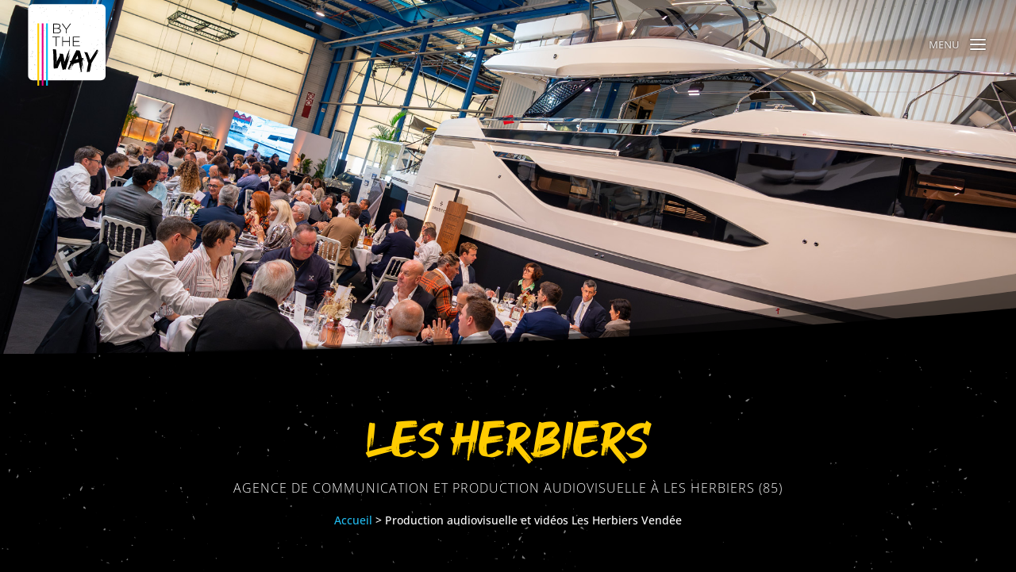

--- FILE ---
content_type: text/css
request_url: https://www.by-theway.fr/wp-content/et-cache/1457/et-divi-dynamic-tb-243-1457-late.css?ver=1752216608
body_size: 124
content:
@font-face{font-family:ETmodules;font-display:block;src:url(//www.by-theway.fr/wp-content/themes/Divi/core/admin/fonts/modules/social/modules.eot);src:url(//www.by-theway.fr/wp-content/themes/Divi/core/admin/fonts/modules/social/modules.eot?#iefix) format("embedded-opentype"),url(//www.by-theway.fr/wp-content/themes/Divi/core/admin/fonts/modules/social/modules.woff) format("woff"),url(//www.by-theway.fr/wp-content/themes/Divi/core/admin/fonts/modules/social/modules.ttf) format("truetype"),url(//www.by-theway.fr/wp-content/themes/Divi/core/admin/fonts/modules/social/modules.svg#ETmodules) format("svg");font-weight:400;font-style:normal}

--- FILE ---
content_type: text/css
request_url: https://www.by-theway.fr/wp-content/themes/Divi-child/style.css?ver=4.27.4
body_size: 2998
content:
/*
 Theme Name:     Divi Child Theme
 Theme URI:
 Description:    Child theme for Divi
 Author:
 Author URI:
 Template:       Divi
 Version:        1.0.0
*/

@import url("../Divi/style.css");
@import url("fonts/stylesheet.css");

/************* DIVERS ************/





body{

}



* {
  /* Calculation */
  /* --diff: calc(var(--max-size) - var(--min-size));
  --responsive: calc((var(--min-size) * 1px) + var(--diff) * ((100vw - 420px) / (1200 - 420)));  */
}

h1 {
  /* --max-size: 50;
  --min-size: 25;
  font-size: var(--responsive); */
}

h2 {

}

h3{

}

h4{

}

h4::before,
h4::after{

}
h4::before{

}
h4::after{

}



a{
	-webkit-transition: all .2s ease-in;
    -moz-transition: all .2s ease-in;
    -o-transition: all .2s ease-in;
    transition: all .2s ease-in;
		outline: none;
}

h1, h2{
	font-family: 'good_brushregular',handwriting;
}



h2{
	font-size: 3rem !important;
	line-height: 0.8em!important;
	margin-bottom: 0.8em;
}
h2 strong{
	font-family: 'Open Sans',Helvetica,Arial,Lucida,sans-serif;
	font-size: 1.7rem !important;
	font-weight: 100;
	text-transform: uppercase;
	color: #CCC;
}

.et_pb_bg_layout_light h2{
	color: #0abef0 !important;
}

.et_pb_bg_layout_light h2 strong{
	color: #0abef0;
	color: #000;
}

/* .et_pb_bg_layout_light p{
	color: #000;
}
 */




/******** HOME **********/

 .homeH1 h1{
 	font-family: 'Open Sans',Helvetica,Arial,Lucida,sans-serif;
 	font-size: 2.2vw;
 	line-height: 1.3em;
 	font-weight: 100;

 }


 .griffe{
	position: absolute;
	right: 3vw;
	z-index: 10;
	bottom: -14vh;

 }


 .griffe span{
	 width: 3px;
	 height: 7vh;
	 position: absolute;
	 display: block;
 }

.griffe span:nth-child(1){ background-color:#ffcd00; }
.griffe span:nth-child(2){ background-color:#e60082;left: 8px;}
.griffe span:nth-child(3){ background-color:#0abef0;left: 16px; }


.homeH1 h1 strong{
	font-family: 'good_brushregular',handwriting;
	font-size: 2.4em;
	font-weight: normal;
}

.mobile_menu_bar::before{
	color: #FFF !important;
	text-shadow: 0px 0px 2px rgba(0, 0, 0, 0.9);
}

.mobile_menu_bar:after{
	content: "Menu";
	position: absolute;
	color: #FFF !important;
	font-size: 13px;
	left: -46px;
	text-transform: uppercase;
	top: 15px;
	opacity: 0.7;
	cursor: pointer;
	text-shadow: 0px 0px 2px rgba(0, 0, 0, 0.9);
}

.homeH1 a{
	display: inline-block;
	color: #FFF;
	background-color: #0abef0;
	padding: 0.2em 1.3em 0.2em 1.1em;
	text-transform: uppercase;
	font-size: 0.9em;
	font-weight: 200 !important;
	transition: 0.2s;
}

.homeH1 a:hover{
	background-color: #e60082;
}

.homeH1 a:before{
	content: "";
	width: 1.4em;
	height: 1.4em;
	background-image: url(./images/play_blanc.png);
	background-size: contain;
	background-position: center;
	display: inline-block;
	margin-right: 0.6em;
	vertical-align: text-bottom;
}

.linkBTN a{
	display: inline-block;
	color: #FFF;
	background-color: #ffcd00;
	padding: 0.2em 1.3em;
	text-transform: uppercase;
	font-size: 0.8em;
	font-weight: 500 !important;
	transition: 0.2s;
}

.linkBTN a:hover{
	background-color: #e60082;
}

.et_header_style_fullscreen .et_slide_in_menu_container.et_pb_fullscreen_menu_opened{
	opacity: 1;
}

.et_header_style_fullscreen .et_pb_fullscreen_nav_container .et_mobile_menu li{
	text-align: right;
	padding-right: 2vw;
	font-weight: 900;
	text-transform: uppercase;
}

.et_header_style_fullscreen .et_slide_in_menu_container .et_mobile_menu li a{
	font-size: 60px !important;
}

.et_pb_fullscreen_nav_container:before{
	content:"";
	width:10px;
	height: 150px;
	display: block;
	position: absolute;
	left: 50px;
	bottom: 0;
	background-color: #ffcd00;

}

.et_pb_fullscreen_nav_container:after{
	content:"";
	width:10px;
	height: 150px;
	display: block;
	position: absolute;
	left: 80px;
	bottom: 0;
	background-color: #e60082;
}

#mobile_menu_slide:before{
	content:"";
	width:10px;
	height: 150px;
	display: block;
	position: absolute;
	left: 110px;
	bottom: 0;
	background-color: #0abef0;
}


.home_video .et_pb_bg_layout_dark h2{
	color: #ffcd00 !important;
}

.home_video .home_link{
	border-top:1px solid #777;
	padding-top: 0px;
	margin-top: 15px;
}

.home_video .home_link a{
	display: inline-block;
	text-align: right;
	padding: 5px;
	font-size: 14px;
	color: #EFEFEF;
}

.home_video .home_link a:hover{
		color: #ffcd00 ;
}


.home_video .home_link2{
	border-top:1px solid #adadad;
	padding-top: 0px;
	margin-top: 15px;
}


.home_video .home_link2 a{
	display: inline-block;
	text-align: right;
	padding: 5px;
	font-size: 14px;
	color: #777;
}

.home_video .home_link2 a:hover{
	color: #e60082 ;
}



.home_competences .et_pb_text h2{
	color: #e60082  !important;
}

.home_competences p{
	font-size: 0.9em;
}


.et_pb_blog_grid article.et_pb_post{
	min-height: 375px;
	margin-bottom: 25px !important;
}

.homephotos h2{
	margin-bottom: 0px;
}

#content-area:after{
	content: "";
	display: block;
	clear: both;
}


.single .et_pb_post{
	margin-bottom: 0;
}


.zone-scroll{
	position: absolute;
	width: 100%;
	max-width: 100%;
	top: 0;
	left: 0;
	height: 100vh;
}


.icon-scroll{
	position: absolute;
   left: 10%;
	top: calc(100vh - 100px);
	width: 34px;
   height: 60px;
	bottom: 10px;
	box-shadow: inset 0 0 0 1px #777;
   border-radius: 25px;
}


.icon-scroll:before{
	position: absolute;
	content: '';
   width: 8px;
   height: 8px;
   background: #777;
   margin-left: 10px;
   top: 8px;
	right: 13px;
   border-radius: 4px;
   animation-duration: 1.5s;
   animation-iteration-count: infinite;
   animation-name: scroll;
}


@keyframes scroll{
	0%{opacity: 1;}
   100%{
		opacity: 0;
		transform: translateY(46px);
	}
}


#main-header:before{
	content: "";
	display: none;
	position: absolute;
	width:50%;
	height: 180px;
	top: 0;
	right: 0;
	z-index: 1;
	background: rgb(0,0,0);
	background: linear-gradient(194deg, rgba(0,0,0,0.5018207966780462) 0%, rgba(0,0,0,0) 49%);
}

footer{
	padding-top: 30px;
}

#breadcrumbs{
	font-size: 0.8em;
}

/******** CONTENT **********/

.container {
width: 100%;
max-width: 100%;
}
#left-area .post-meta {
display: none;
}
.entry-title {
display:none;
}
.et_pb_blog_grid .entry-title {
display:block;
}
#main-content .container {
padding-top: 0;
}
.container.et_menu_container {
max-width: 1080px;
}
.single #main-content .container {
width: 100%;
max-width: 100%;
padding-top: 0 !important;
}

#left-area {
    padding-bottom: 0px;
}

.et_pb_title_container h1.entry-title{
	display: block;
}

.postVIDEO ul li{
	list-style: none;
	font-weight: 100;
	font-size: 0.9em;
	margin-bottom: 1em;

}
/*
.postVIDEO ul li strong:before{
	content: "";
	display: block;
	width: 100%;
	height: 1px;
	background-color: #777;
	bottom: -2px;
	position: absolute;
} */

.postVIDEO ul li strong{
	font-size: 1em;
	color: #777;
	text-transform: uppercase;
	font-weight: 700;
	position: relative;
}

.postVIDEO ul li{
	font-size: 0.8em;
}

.et_post_meta_wrapper{
	display: none;
}




/******** BLOG **********/
.cu-blog .et_pb_salvattore_content[data-columns]::before {
	content: '4 .column.size-1of4' !important;
}
@media only screen and ( min-width: 981px ) {
	.cu-blog .column.size-1of4 {
	    width: 24%!important;
	    margin-right: 1%;
	}
}


.et-db #et-boc .et-l .et_pb_post .entry-featured-image-url{
	margin-bottom: 10px;
	overflow: hidden;
}

.cu-blog-home .entry-featured-image-url:before,
.post-type-archive-videos .entry-featured-image-url:before{
	content: "";
	display: block;
	width: 70px;
	height: 70px;
	background-image: url(./images/play-blanc.svg);
	background-size: contain;
	background-repeat: no-repeat;
	z-index: 10;
	position: absolute;
	left: 50%;
	top: 50%;
	transform: translate(-50%,-50%);
}

.et-db #et-boc .et-l .et_pb_post .entry-featured-image-url img{
	transition: 0.2s;
}


.et-db #et-boc .et-l .et_pb_post:hover .entry-featured-image-url img{
	transform: scale(1.1);
}

.et-db #et-boc .post-content-inner{
	font-size: 13px;
	line-height: 1.3em;
}

.et-db #et-boc h2.entry-title {
	padding: 0;
	margin: 0;
}

.et-db #et-boc .post-meta .published{
	text-transform: uppercase;
	color: #0abef0;
}

#et-boc .et-l .et_pb_blog_0_tb_body .et_pb_blog_grid .et_pb_post,
.et-db #et-boc .et_pb_post .et_pb_image_container,
.et_pb_blog_grid .et_pb_salvattore_content[data-columns] .column .et_pb_post{
	padding: 0;
	margin: 0;
}


.et-db #et-boc .et-l .et_pb_post div.post-content a.more-link{
	background-image: url(./images/play.svg);
	background-size: contain;
	background-repeat: no-repeat;
	display: block;
	overflow: hidden;
	width: 22px;
	height: 22px;
	text-indent: -1000px;
	margin:10px auto;
	transition: 0.5s;
	transition-timing-function: ease-out;
}

.et-db #et-boc .et-l .et_pb_post div.post-content a.more-link:hover{
	transform: rotate(180deg);
}


.et_pb_salvattore_content:after{
	content: "";
	display: block;
	clear: both;
}




/*********** PAGINATION **********/

.wp-pagenavi{
	margin-top: 50px;
	border-top: 1px solid #777;
}





/*********** CONTACT **********/



.et_pb_contact p input,
.et_pb_contact p textarea{
	padding: 10px;
}

.et_pb_contact p input.et_pb_contact_captcha{
	padding: 15px;
}


::-webkit-input-placeholder {
    color: #333 !important;
}
::-moz-placeholder {
    color: #333 !important;
}
::-ms-placeholder {
    color: #333 !important;
}
::placeholder {
    color: #333 !important;
}



/*********** FOOTER **********/


footer .et_pb_text_inner a{
	color: #FFF;
}

footer .et_pb_text_inner a:hover{
	text-decoration: underline;
}


/*********** RESPONSIVE **********/

@media (max-height: 750px){
	.homeH1{
		transform: translateY(-5vh);
	}
	.home .et_pb_section_video{
		transform: translateY(-5vh);
	}


}

@media (max-width: 980px) {
	.et-db #et-boc .et-l .et_pb_row_4col>.et_pb_column.et_pb_column_1_4{
		width: 50%;
		margin-right: 0;
	}
}



@media (max-width: 768px) {
	.homeH1 h1 {
    font-size: 3.2vw;
	}

	.et_pb_row{
		width: 100% !important;
		margin: auto;
	}
	.et_pb_row .et_pb_text{
		max-width: 94% !important;
		margin-left: auto;
		margin-right: auto;
	}

	h2{
		font-size: 2rem !important;
	}

	.et-db #et-boc .et-l .et_pb_row_2.et_pb_row{
		max-width: 90%;
	}

	.et-db #et-boc .et-l .et_pb_blog_grid .et_pb_salvattore_content[data-columns] .column .et_pb_post{
		max-width: 94% !important;
		margin-left: auto;
		margin-right: auto;
	}

	body.et-db.single #et-boc .et-l .et_pb_row_2.et_pb_row {
    padding-top: 0!important;
    padding-right: 0!important;
    padding-bottom: 0!important;
    padding-left: 0!important;
 	}
	.et-db #et-boc .et-l .et_pb_text_2 h2{
		padding-top: 25px;
	}

	.archive_chapeau h1{
		font-size: 2rem !important;
	}

	.et_header_style_fullscreen .et_slide_in_menu_container .et_mobile_menu li a{
		font-size: 30px !important;
		padding: 10px 0 !important;
	}

	#mobile_menu_slide:before {
		width: 7px;
		height: 90px;
		left: 30px;
	}
	.et_pb_fullscreen_nav_container:before {
		width: 7px;
		height: 90px;
		left: 50px;
	}
	.et_pb_fullscreen_nav_container:after {
		width: 7px;
		height: 90px;
		left: 70px;
	}

	h2 strong{
		font-size: 1.1rem !important;
	}
}

@media (max-width: 600px) {

	.homeH1{
  	 transform: translateX(25px) !important;
	}
	.homeH1 h1 {
    font-size: 1.5em;
	}
	.icon-scroll{
		display: none;
	}

}



/*********** RESPONSIVE **********/

@media (max-height: 750px) and (max-width: 600px){
	.homeH1{
		transform: translateY(0vh);
	}
	.home .et_pb_section_video{
		transform: translateY(3vh);
		left: 8vw;
	}


}


--- FILE ---
content_type: text/css
request_url: https://www.by-theway.fr/wp-content/themes/Divi-child/fonts/stylesheet.css
body_size: 127
content:
/*! Generated by Font Squirrel (https://www.fontsquirrel.com) on March 6, 2020 */



@font-face {
    font-family: 'good_brushregular';
    src: url('good_brush-webfont.woff2') format('woff2'),
         url('good_brush-webfont.woff') format('woff'),
         url('good_brush-webfont.ttf') format('truetype'),
         url('good_brush-webfont.svg#good_brushregular') format('svg');
    font-weight: normal;
    font-style: normal;

}

--- FILE ---
content_type: text/css
request_url: https://www.by-theway.fr/wp-content/et-cache/1457/et-divi-dynamic-tb-243-1457-late.css
body_size: 124
content:
@font-face{font-family:ETmodules;font-display:block;src:url(//www.by-theway.fr/wp-content/themes/Divi/core/admin/fonts/modules/social/modules.eot);src:url(//www.by-theway.fr/wp-content/themes/Divi/core/admin/fonts/modules/social/modules.eot?#iefix) format("embedded-opentype"),url(//www.by-theway.fr/wp-content/themes/Divi/core/admin/fonts/modules/social/modules.woff) format("woff"),url(//www.by-theway.fr/wp-content/themes/Divi/core/admin/fonts/modules/social/modules.ttf) format("truetype"),url(//www.by-theway.fr/wp-content/themes/Divi/core/admin/fonts/modules/social/modules.svg#ETmodules) format("svg");font-weight:400;font-style:normal}

--- FILE ---
content_type: image/svg+xml
request_url: https://www.by-theway.fr/wp-content/uploads/2020/03/logo-blanc.svg
body_size: 257915
content:
<?xml version="1.0" encoding="utf-8"?>
<!-- Generator: Adobe Illustrator 24.0.1, SVG Export Plug-In . SVG Version: 6.00 Build 0)  -->
<svg version="1.1" id="Calque_1" xmlns="http://www.w3.org/2000/svg" xmlns:xlink="http://www.w3.org/1999/xlink" x="0px" y="0px"
	 viewBox="0 0 440.9 473.9" style="enable-background:new 0 0 440.9 473.9;" xml:space="preserve">
<style type="text/css">
	.st0{fill:#FFFFFF;}
	.st1{clip-path:url(#SVGID_2_);}
	.st2{fill:#FFCD00;}
	.st3{fill:#E60082;}
	.st4{fill:#0ABEF0;}
</style>
<path class="st0" d="M412.2,437.6H28.7c-14.8,0-26.8-12-26.8-26.8V27.4c0-14.8,12-26.8,26.8-26.8h383.5c14.8,0,26.8,12,26.8,26.8
	v383.5C438.9,425.7,426.9,437.6,412.2,437.6z"/>
<g>
	<defs>
		<path id="SVGID_1_" d="M412.2,437.6H28.7c-14.8,0-26.8-12-26.8-26.8V27.4c0-14.8,12-26.8,26.8-26.8h383.5
			c14.8,0,26.8,12,26.8,26.8v383.5C438.9,425.7,426.9,437.6,412.2,437.6z"/>
	</defs>
	<clipPath id="SVGID_2_">
		<use xlink:href="#SVGID_1_"  style="overflow:visible;"/>
	</clipPath>
	<g class="st1">
		<path d="M-328.8,609.3c0.1,0,0.2,0.1,0.3,0.1v-3.1c-0.1,0-0.2,0-0.3,0V609.3z M-329.2,612.1c0,0.1,0.1,0.3,0.1,0.4
			c0.2-0.1,0.4-0.2,0.6-0.3c0-0.1-0.1-0.2-0.1-0.3C-328.9,611.9-329.1,612-329.2,612.1z M-330.7,522.2c1.4,0.8,2.3,1.3,3.2,1.7
			c0.1-0.1,0.1-0.3,0.2-0.4c-0.4-0.5-0.8-1.1-1.3-1.6C-329.1,522-329.6,522.1-330.7,522.2z M-337.2,764.6c0.6,0.2,1.1,0.3,1.7,0.5
			c0.1-0.2,0.1-0.4,0.2-0.6c-0.6-0.1-1.2-0.3-1.7-0.5C-337.2,764.2-337.2,764.4-337.2,764.6z M-333,733.8c0,0.1,0.1,0.2,0.1,0.3
			c0.2-0.1,0.4-0.1,0.6-0.2c0,0-0.1-0.3-0.1-0.5C-332.5,733.6-332.7,733.7-333,733.8z M-326,817.2c1-0.1,1.8-0.2,3-0.4
			C-325.1,815.3-325.1,815.3-326,817.2z M-334.5,529.8c0,0.7,0.1,1.2,0.1,1.9c0.9-0.2,1.6-0.3,2.9-0.5
			C-332.9,530.5-333.7,530.2-334.5,529.8z M-329.6,304c-0.5,0.7-0.9,1-1.4,1.7c0.7,0.1,1,0.1,1.6,0.2
			C-329.5,305.2-329.5,304.8-329.6,304z M-335.3,512.8c0.1,0.1,0.1,0.1,0.2,0.2c0.1-0.2,0.3-0.4,0.4-0.5c-0.1-0.1-0.1-0.1-0.2-0.2
			C-335,512.4-335.2,512.6-335.3,512.8z M-333,643c0.5,0.2,1,0.4,1.4,0.5c0.1-0.2,0.1-0.4,0.2-0.6c-0.5-0.2-1-0.3-1.5-0.5
			C-332.9,642.6-332.9,642.8-333,643z M-332.4,731c0.1,0,0.2,0,0.3,0v-3.1c-0.2,0-0.4,0-0.5,0L-332.4,731z M-326.1,420.3
			c-0.2,0.2-0.4,0.4-0.6,0.6c0.1,0.1,0.1,0.2,0.2,0.3c0.2-0.2,0.4-0.4,0.6-0.6C-325.9,420.5-326,420.4-326.1,420.3z M-314.7,162.5
			C-314.7,162.3-314.6,162.1-314.7,162.5L-314.7,162.5z M-316.6,575.7c0,0.2,0.1,0.4,0.1,0.7c0.2,0.1,0.4,0.2,0.7,0.4
			c0.2-0.3,0.4-0.7,0.7-1c-0.1-0.2-0.2-0.3-0.2-0.5C-315.7,575.4-316.2,575.6-316.6,575.7z M-314.8,396c-0.2,1.3,0.1,1.9,1.5,2.3
			C-313.9,397.4-314.2,396.8-314.8,396z M-313.1,813.3c0.2-0.2,0.3-0.4,0.4-0.6c-0.3,0.1-0.6,0.2-1.1,0.3
			C-313.4,813.2-313.2,813.4-313.1,813.3z M-323.2,814.7c0,0.1,0,0.2,0.1,0.2c0.2,0,0.3,0,0.5-0.1c0-0.1,0-0.2,0-0.3
			C-322.9,814.6-323,814.7-323.2,814.7z M-323.3,695c0.9,1,1.6,1,2.4-0.1C-321.8,693.9-322.5,693.8-323.3,695z M-323.8,699.5
			c0.6,0.1,0.9,0.2,1.5,0.3c-0.2-0.6-0.3-0.9-0.6-1.7C-323.3,698.8-323.5,699-323.8,699.5z M-320.5,693.4c0-0.1,0-0.2,0-0.4
			c-0.1,0.1-0.3,0.1-0.4,0.2C-320.8,693.3-320.7,693.3-320.5,693.4z M-320.5,448.1c0,0,0.1,0.2,0.1,0.2c0.2,0,0.4-0.1,0.7-0.1
			c-0.2-0.2-0.3-0.3-0.5-0.5C-320.2,447.9-320.4,448-320.5,448.1z M-320.2,578c-0.1-0.4-0.2-0.7-0.3-1
			C-321.1,577.8-321.1,577.8-320.2,578z M-318.7,448.3c-0.7,1-0.9,1.7,0.2,2.6C-317.8,450-317.8,449.2-318.7,448.3z M-318.2,697.5
			c-0.1,0.1,0.1,0.3,0.2,0.8c0.5-0.2,1-0.4,1.4-0.6C-317.7,696.9-317.7,696.9-318.2,697.5z M-346.3,308.9c-0.6-1.2-1.7-1.4-2.9-1.1
			C-348.2,308.2-347.2,308.5-346.3,308.9L-346.3,308.9z M-337.4,658.8c-0.3,1-0.2,1.8,1.2,2.3C-336.7,660-337.1,659.4-337.4,658.8z
			 M-351.5,278.7c1.7,0.4,1.7,0.4,2-1.3C-350.6,277-351.2,277.5-351.5,278.7z M-351.9,466.3c0.1,0.1,0.2,0.3,0.2,0.4
			c0.6-0.3,1.1-0.6,1.7-1c-0.1-0.2-0.2-0.4-0.4-0.6C-350.8,465.5-351.4,465.9-351.9,466.3z M-346.7,769c0.3-0.1,0.7-0.2,1-0.3
			c-0.3-0.1-0.7-0.1-1-0.2C-346.7,768.6-346.7,768.8-346.7,769z M-346.9,603.4c0,0-0.2,0.1-0.3,0.2c0.1,0.2,0.2,0.4,0.3,0.6
			c0.1-0.1,0.2-0.2,0.3-0.2C-346.7,603.8-346.8,603.6-346.9,603.4z M-347.1,533.4c-0.1,0-0.3,0.1-0.4,0.1c0.1,0.3,0.1,0.6,0.2,0.9
			c0.2,0,0.4-0.1,0.6-0.1L-347.1,533.4z M-352.2,306.4C-352.2,306.4-352.3,306.4-352.2,306.4C-352.3,306.4-352.3,306.4-352.2,306.4
			L-352.2,306.4z M-345.7,768.7C-345.7,768.7-345.7,768.7-345.7,768.7c0,0.4-0.1,0.9-0.2,1.3c0.1,0,0.1,0,0.2,0L-345.7,768.7
			L-345.7,768.7C-345.7,768.7-345.7,768.7-345.7,768.7z M-352.2,306.4L-352.2,306.4c0,0.1,0.1,0.1,0.1,0.1
			C-352.1,306.5-352.1,306.4-352.2,306.4z M-354.1,305.5c0.9,0.4,1.4,0.6,1.8,0.8C-352.5,305.7-352.7,305.2-354.1,305.5z
			 M-352.1,306.5L-352.1,306.5C-352,306.5-352,306.5-352.1,306.5z M-352.3,564.7c0,0.1,0,0.2,0.1,0.3h0.9c0-0.2-0.1-0.4-0.1-0.6
			C-351.7,564.5-352,564.6-352.3,564.7z M-345.9,308.8c-0.1,0-0.3,0-0.4,0.1c0,0,0,0,0,0C-346.1,308.9-346,308.8-345.9,308.8z
			 M-338.1,215.6c-0.7-1-1.1-1.6-1.5-2.2C-339.5,214.6-339.4,214.7-338.1,215.6z M-339.7,213.2L-339.7,213.2
			C-339.8,213.1-339.8,213.1-339.7,213.2z M-340,605.8c-0.2,0.2-0.4,0.4-0.5,0.6c0.6,0.5,1.3,1.1,1.9,1.6
			C-338.5,606.6-339,605.9-340,605.8z M-339.7,213.2C-339.7,213.2-339.7,213.3-339.7,213.2L-339.7,213.2c0.1,0.1,0.1,0.1,0.2,0.2
			c0-0.1,0-0.1,0-0.2H-339.7z M-345.1,771.4c0.4,0.1,0.7,0.2,1.1,0.4c0-0.2,0.1-0.4,0.1-0.5c-0.4-0.1-0.7-0.2-1.1-0.3
			C-345,771.1-345,771.2-345.1,771.4z M-337.9,338.5l0.1-0.2l-0.2,0L-337.9,338.5z M-339.6,650c0.3,0.1,0.5,0.1,0.8,0.2
			c0-0.1,0.1-0.3,0.1-0.4c-0.2-0.1-0.5-0.3-0.7-0.4C-339.5,649.6-339.5,649.8-339.6,650z M-342.9,341.6
			C-343,341.6-343.1,341.6-342.9,341.6L-342.9,341.6z M-346.1,727.6c1,0.8,1.7,1.5,2.7,2.3C-343.9,727.5-343.9,727.5-346.1,727.6z
			 M-342.9,341.6C-342.9,341.6-342.9,341.6-342.9,341.6C-342.9,341.6-342.9,341.6-342.9,341.6C-342.9,341.5-342.9,341.5-342.9,341.6
			C-342.9,341.5-342.9,341.6-342.9,341.6z M-342.6,338.9v-3.4C-343.3,336.7-343,337.8-342.6,338.9z M-341,782.5
			c-0.6-1-1-1.7-1.6-2.8C-342.5,781.8-342.5,781.8-341,782.5z M-341.3,647c0.2,0.2,0.4,0.3,0.6,0.5c0.1-0.1,0.1-0.2,0.2-0.3
			c-0.2-0.2-0.4-0.4-0.5-0.5C-341.1,646.8-341.2,646.9-341.3,647z M-296.8-2.7c0.1,0.3,0.2,0.6,0.3,0.9c0.1-0.1,0.3-0.1,0.4-0.2
			l-0.3-0.9C-296.5-2.8-296.6-2.8-296.8-2.7z M-285,324.2c0-0.1,0-0.1,0.1-0.2c-0.1,0-0.1,0-0.2-0.1C-285.1,324-285,324.1-285,324.2
			z M-286.2,78.9c0.3,0,0.6,0,1,0c0-0.2,0-0.3,0-0.5h-1C-286.2,78.6-286.2,78.8-286.2,78.9z M-286.4,131.8
			C-286.4,131.4-286.4,131.6-286.4,131.8L-286.4,131.8z M-289.5,345.3c-0.1-0.2-0.2-0.4-0.3-0.7c-0.1,0.1-0.3,0.1-0.4,0.2
			c0.1,0.2,0.3,0.4,0.4,0.6C-289.7,345.4-289.6,345.3-289.5,345.3z M-283.6,622.7c0.2,0.5,0.3,1,0.5,1.5c0.2-0.1,0.3-0.1,0.5-0.2
			c-0.2-0.5-0.4-1-0.5-1.5C-283.3,622.6-283.5,622.7-283.6,622.7z M-281.5,345c0,0.3,0,0.7,0.1,1c0.2,0,0.4-0.1,0.6-0.1
			c-0.1-0.3-0.2-0.7-0.2-1C-281.2,344.9-281.4,345-281.5,345z M-282.6,240.4c0.3,0.8,0.5,1.4,0.9,2.5c0.2-1.2,0.3-1.8,0.5-2.6
			C-281.7,240.3-282,240.3-282.6,240.4z M-284.2,113.4C-284.5,113.2-284.4,113.3-284.2,113.4L-284.2,113.4z M-288.4,237.2
			c-0.1,0-0.3,0-0.4-0.1c0.1,0.1,0.2,0.2,0.3,0.2C-288.5,237.4-288.5,237.3-288.4,237.2z M-288.4,454.9c0-0.1,0-0.3,0.1-0.4
			c-0.1,0-0.2,0.1-0.4,0.1C-288.7,454.7-288.6,454.8-288.4,454.9z M-290,501.8h0.6c0-0.1,0-0.2,0-0.3c-0.2,0-0.4,0-0.6,0
			C-290,501.6-290,501.7-290,501.8z M-286.4,131.8C-286.3,131.5-286.3,131.6-286.4,131.8L-286.4,131.8z M-288.6,306.2
			c0.1,0.1,0.2,0.1,0.3,0.2c0.2-0.2,0.4-0.4,0.5-0.6c-0.2-0.1-0.3-0.3-0.5-0.4C-288.4,305.6-288.5,305.9-288.6,306.2z M-287.5,30.7
			c0.3,0.1,0.5,0.2,0.8,0.3c0-0.2,0.1-0.3,0.1-0.5c-0.3-0.1-0.5-0.1-0.8-0.2C-287.5,30.4-287.5,30.5-287.5,30.7z M-281.3,244.1
			c0.2,0.2,0.4,0.3,0.6,0.5l0.2-0.3c-0.2-0.2-0.4-0.3-0.7-0.5C-281.2,243.9-281.3,244-281.3,244.1z M-274.5,725
			C-274.4,725.5-274.4,725.3-274.5,725L-274.5,725z M-275.7,121.4c0.2,0.2,0.3,0.4,0.5,0.6c0.1-0.1,0.3-0.3,0.4-0.4
			c-0.2-0.2-0.4-0.4-0.6-0.6C-275.5,121.1-275.6,121.3-275.7,121.4z M-274.5,725C-274.5,725.4-274.5,725.3-274.5,725L-274.5,725z
			 M-275.5,765.9c0.1,0.1,0.1,0.1,0.2,0.1c0-0.1,0.1-0.2,0.1-0.2c-0.1-0.1-0.1-0.1-0.2-0.1C-275.4,765.8-275.5,765.9-275.5,765.9z
			 M-273.4-57c0,0.1,0,0.2,0.1,0.2c0.1,0,0.1,0,0.2,0c0-0.1,0-0.1-0.1-0.2C-273.3-57-273.3-57-273.4-57z M-274.1,376.7
			c0.1,0.3,0.3,0.6,0.4,0.9c0.2-0.1,0.3-0.2,0.5-0.4c-0.2-0.2-0.4-0.5-0.6-0.7C-273.9,376.6-274,376.7-274.1,376.7z M-274.6,576.6
			c0,0.1,0.1,0.2,0.1,0.3c0.2,0,0.4-0.1,0.7-0.1c0-0.2-0.1-0.5-0.1-0.7C-274.1,576.3-274.4,576.5-274.6,576.6z M-279,328.4
			c0,0.1,0,0.2,0.1,0.2c0.1,0,0.1,0,0.2,0c0-0.1,0-0.1-0.1-0.2C-278.9,328.4-278.9,328.4-279,328.4z M-272.5,633.1
			c0,0.1,0,0.2,0,0.2c0.1,0,0.1,0,0.2,0c0-0.1,0-0.2,0-0.3C-272.3,633.1-272.4,633.1-272.5,633.1z M-275.5,615.2
			c-0.1,0-0.2,0.1-0.3,0.1c0.1,0.3,0.2,0.5,0.2,0.8l0.3-0.1C-275.4,615.8-275.5,615.5-275.5,615.2z M-278.5,347.6l0.2-0.1l-0.2-0.1
			L-278.5,347.6z M-279.6,745.8c0.1,0.1,0.3-0.1,0.6-0.2c-0.3-0.6-0.6-1.1-0.9-1.7C-280.5,744.9-280.1,745.4-279.6,745.8z
			 M-312.5,691.5c0,0.1,0,0.1,0.1,0.3c0.2,0,0.5-0.1,0.7-0.1l0-0.3C-312,691.4-312.2,691.4-312.5,691.5z M-277.2,253.6l0.5,0.7
			c0.1-0.1,0.2-0.3,0.4-0.4c-0.2-0.2-0.4-0.4-0.6-0.6C-277.1,253.4-277.1,253.5-277.2,253.6z M-275.6,248.5c-0.2,0-0.4,0.1-0.6,0.1
			l0.1,1.4c0.2,0,0.3,0,0.5,0V248.5z M-305.1-2.5c0.1,0,0.2,0,0.3,0v-0.7c-0.1,0-0.2,0-0.3,0C-305.1-2.9-305.1-2.7-305.1-2.5z
			 M-305.5-4.7c0-0.2,0.1-0.3,0.1-0.3c0,0-0.1,0-0.1,0.1C-305.5-5-305.5-4.9-305.5-4.7z M-305.9,110.8l0.1,0l0-0.1L-305.9,110.8z
			 M-304.8,189.8c0.2,0.5,0.5,1.1,0.7,1.6c0.2-0.1,0.3-0.1,0.5-0.2c-0.2-0.5-0.4-1.1-0.6-1.6C-304.5,189.7-304.6,189.8-304.8,189.8z
			 M-303.8,145.4C-303.8,145.6-303.8,145.7-303.8,145.4L-303.8,145.4z M-303.8,106.5c-0.1,0-0.1,0-0.2,0c0,0.2,0,0.3,0.1,0.5
			c0,0,0.1,0,0.1,0C-303.8,106.9-303.8,106.7-303.8,106.5z M-309.8,141.3c-0.2,0-0.4,0-0.6,0c0,0.1,0,0.1,0,0.2c0.2,0,0.4,0,0.6,0
			C-309.8,141.5-309.8,141.4-309.8,141.3z M-312.2,563.4h1.2c0-0.1,0-0.3,0.1-0.4c-0.4-0.1-0.8-0.2-1.2-0.3
			C-312.2,563-312.2,563.2-312.2,563.4z M-313.3,685c0.5,0.1,1.1,0.1,1.6,0.2c0-0.2,0.1-0.4,0.1-0.6c-0.5-0.2-1-0.3-1.5-0.5
			C-313.2,684.4-313.3,684.7-313.3,685z M-310.2,677.4c0.2,0.4,0.4,0.7,0.7,1.1c0.1-0.1,0.3-0.2,0.4-0.3c-0.2-0.4-0.5-0.7-0.7-1.1
			L-310.2,677.4z M-309.6,555.9c0.2,0.3,0.3,0.6,0.5,0.9c0.1-0.1,0.3-0.2,0.4-0.3c-0.2-0.3-0.4-0.6-0.6-0.9
			C-309.3,555.8-309.5,555.8-309.6,555.9z M-306.2,163.3c0.1,0,0.2,0,0.4,0v-1.2c-0.1,0-0.2,0-0.4,0V163.3z M-304-41.8
			c0.1,0.1,0.2,0.2,0.2,0.3c0.2-0.2,0.4-0.4,0.6-0.6c-0.1-0.1-0.2-0.2-0.3-0.3C-303.6-42.2-303.8-42-304-41.8z M-296.7,153.2
			c0.1,0,0.1,0,0.2,0.1c0-0.1-0.1-0.2-0.1-0.2C-296.7,153.1-296.7,153.2-296.7,153.2z M-297,195.7c0.3,0.1,0.5,0.1,0.8,0.1
			c-0.2-0.2-0.4-0.5-0.8-0.8C-297,195.4-297.1,195.7-297,195.7z M-296.6,353.6c-0.3-0.8-0.4-1.3-0.6-1.7
			C-297.9,352.6-297.8,353.1-296.6,353.6z M-352.6,668.6l0.2-0.1l-0.2-0.1L-352.6,668.6z M-294.4,278.2c0.1,0.2,0.2,0.3,0.6,0.8
			c-0.2-0.6-0.2-0.8-0.3-1C-294.2,278.1-294.3,278.2-294.4,278.2z M-293.9-61.8c-0.1-0.1-0.3-0.2-0.4-0.3c-0.1,0.2-0.2,0.4-0.3,0.6
			c0.1,0.1,0.2,0.1,0.3,0.2C-294.2-61.4-294.1-61.6-293.9-61.8z M-295.8,243.9c0.3,0.1,0.6,0.2,1,0.3c0-0.2,0.1-0.4,0.1-0.6
			c-0.3,0-0.7-0.1-1-0.1L-295.8,243.9z M-300.4,789C-300.4,789-300.4,789-300.4,789C-300.4,789-300.4,789-300.4,789
			C-300.4,789-300.4,789-300.4,789L-300.4,789l1.5,1.4C-299,789.4-299.1,788.3-300.4,789z M-299.5,668.5c-0.4-0.7-0.9-1.3-1.3-2
			c-0.1,0.1-0.2,0.1-0.3,0.2c0.3,0.7,0.7,1.5,1,2.2C-299.9,668.8-299.7,668.6-299.5,668.5z M-301.9,196c0,0,0.1,0,0.1,0.1
			c0-0.1,0-0.1,0-0.2c0,0-0.1,0-0.1-0.1C-301.9,195.9-301.9,195.9-301.9,196z M-293,494.9c0.1,0,0.1,0,0.2,0.1
			c0-0.1-0.1-0.2-0.1-0.2C-292.9,494.8-292.9,494.8-293,494.9z M-298.9,194.1c0.2,0.2,0.4,0.5,0.6,0.7c0.2-0.2,0.3-0.3,0.5-0.5
			c-0.2-0.2-0.4-0.5-0.6-0.7L-298.9,194.1z M-304.3,103.2l0,0.3c0.2,0,0.5,0,0.7-0.1c0-0.1,0-0.2,0-0.3H-304.3z M-300.3,788.1
			c0,0.3-0.1,0.6-0.1,0.9c0.1-0.3,0.2-0.5,0.3-0.8C-300.2,788.1-300.3,788.1-300.3,788.1z M-280.1,113.2
			C-280.2,113.4-280.3,113.6-280.1,113.2L-280.1,113.2z M-393.6,399.6c0,0.1,0,0.2,0.1,0.2c0.1,0,0.1,0,0.2-0.1c0,0,0-0.1-0.1-0.1
			C-393.5,399.5-393.6,399.6-393.6,399.6z M-378,383.5L-378,383.5L-378,383.5L-378,383.5z M-395.1,456.8c0.1,0.2,0.2,0.4,0.3,0.7
			c0.1,0,0.2-0.1,0.3-0.1l-0.1-0.7L-395.1,456.8z M-391.3,399.1C-391.4,399.2-391.6,399.3-391.3,399.1
			C-391.3,399.1-391.3,399.1-391.3,399.1C-391.3,399.1-391.3,399.1-391.3,399.1z M-391.6,619c0.1-0.7,0.2-1.1,0.3-1.9
			c-0.7,0.2-1.1,0.3-1.8,0.5C-392.5,618.2-392.1,618.5-391.6,619z M-396.3,529.7c0.3,0.1,0.6,0.1,1,0.2c0-0.1,0-0.2,0.1-0.4
			c-0.3-0.1-0.6-0.2-1-0.3L-396.3,529.7z M-392.2,382.4c0-0.1,0-0.2-0.1-0.4c-0.3,0.1-0.5,0.1-0.8,0.2c0,0.1,0.1,0.3,0.1,0.4
			C-392.7,382.5-392.5,382.4-392.2,382.4z M-393.2,37.3c-0.1-1-0.2-2-0.2-3C-394.2,36.2-394.2,36.2-393.2,37.3z M-400.1,457
			c0.6,0,1.3,0,1.9,0c0,0,0.1-0.2,0.1-0.4h-2C-400.1,456.7-400.1,456.8-400.1,457z M-400.5,469.6c0.7-0.8,1.2-1.4,1.8-2.1
			C-400.4,468-400.4,468-400.5,469.6z M-397.3,377.7h-0.8c0,0.1,0,0.2,0,0.3h0.8C-397.3,377.9-397.3,377.8-397.3,377.7z
			 M-395.8,611.9c0.2-0.4,0.4-0.6,0.5-0.8c0-0.1-0.2-0.3-0.5-0.9V611.9z M-396.4,626.9c0.1,0,0.2,0,0.4,0c-0.1-0.2-0.1-0.3-0.2-0.5
			C-396.3,626.6-396.3,626.8-396.4,626.9z M-397.3,680.2c0.2,0,0.3,0.1,0.5,0.1c0.2-0.8,0.5-1.6,0.8-2.5c-0.6,0.1-1,0.1-1.6,0.2
			C-397.5,678.8-397.4,679.5-397.3,680.2z M-398.9,492.5c0.1-0.1,0.1-0.2,0.2-0.4c-0.2,0-0.4-0.1-1-0.2
			C-399.2,492.3-399.1,492.4-398.9,492.5z M-381.7,246.3c-0.3,0.1-0.6,0.2-0.9,0.3l0.6,1.4c0.2-0.1,0.4-0.2,0.6-0.2
			C-381.5,247.2-381.6,246.7-381.7,246.3z M-382.7,495.9l0.2,0.2c0.1-0.2,0.3-0.4,0.4-0.5l-0.1-0.1
			C-382.4,495.5-382.5,495.7-382.7,495.9z M-385.8,407.6c0.8,0.1,1.1,0.2,1.4,0.1c0.3-0.1,0.5-0.5,0.7-0.7c-0.1-0.1-0.2-0.2-0.3-0.3
			C-384.5,406.9-384.9,407.2-385.8,407.6z M-383.1,645.8c0,0.4,0.1,0.7,0.1,1.1l0.4-0.1c-0.1-0.4-0.1-0.7-0.2-1
			C-382.8,645.7-383,645.8-383.1,645.8z M-380.2,848.3c0.2-0.2,0.3-0.3,0.9-0.9c-0.7,0.3-1,0.4-1.2,0.4L-380.2,848.3z M-381.3,518.8
			c0,0,0,0.1,0,0.1c0.2,0,0.3,0,0.5,0c0-0.1,0-0.1,0-0.2C-380.9,518.8-381.1,518.8-381.3,518.8z M-381.7,530.1
			c0.1,0.1,0.3,0.1,0.4,0.2c0-0.2,0-0.3,0-0.5C-381.4,530-381.5,530.1-381.7,530.1z M-384.6,455.6c0,0.1,0,0.2,0,0.2
			c0.2,0,0.4-0.1,0.6-0.1c0-0.1,0-0.1,0-0.2H-384.6z M-389.9,526.8c0.5-0.8,0.8-1.2,1.2-1.8h-1.6
			C-390.1,525.5-390,525.9-389.9,526.8z M-390.8,685.6c2.2-1.3,2.2-1.3,1.5-3.2C-389.7,683.4-390.2,684.3-390.8,685.6z M-386.9,251
			c0.1-0.6,0.1-0.9,0.1-1.3c-0.4,0.2-0.6,0.3-1,0.4C-387.5,250.4-387.3,250.6-386.9,251z M-386.6,652.8c0.1,0,0.2,0,0.3,0V652
			l-0.3,0C-386.6,652.3-386.6,652.5-386.6,652.8z M-391.3,399.1C-391.4,399-391.5,399-391.3,399.1L-391.3,399.1z M-385.9,149.9
			c-0.1,0-0.2,0-0.2,0l0.1,0.7c0.1,0,0.1,0,0.2,0C-385.8,150.3-385.8,150.1-385.9,149.9z M-394.6,406.4c0.1,0.2,0.1,0.4,0.2,0.6
			c0.1,0,0.2-0.1,0.4-0.1c0-0.2-0.1-0.5-0.1-0.7C-394.3,406.3-394.4,406.3-394.6,406.4z M-417.3,199.1l-0.8,0.3c0,0.1,0,0.2,0.1,0.3
			h0.8L-417.3,199.1z M-416.7,46.7C-416.7,46.7-416.7,46.8-416.7,46.7c0.1,0.1,0.2,0.1,0.4,0.1c0,0,0-0.1,0-0.1H-416.7z
			 M-417.5,226.4c0.3,0.1,0.6,0.2,0.9,0.3c0.1-0.3,0.1-0.4,0.1-0.7h-1C-417.5,226.1-417.5,226.2-417.5,226.4z M-416.2,34.2
			c0.2,0,0.4,0.1,0.5,0.1l0-0.9c-0.1,0-0.2,0-0.3-0.1C-416,33.6-416.1,33.9-416.2,34.2z M-415.4,8.8c0.1,0,0.1,0,0.2,0
			c0-0.2,0-0.3,0-0.5c-0.1,0-0.1,0-0.2,0C-415.3,8.5-415.4,8.7-415.4,8.8z M-414.4,393.2c0,0.2,0.1,0.4,0.1,0.6
			c0.3-0.1,0.6-0.2,1-0.2c0-0.2,0-0.3-0.1-0.5C-413.8,393.1-414.1,393.2-414.4,393.2z M-414.9,413.7l0-0.2l-0.2,0L-414.9,413.7z
			 M-419.4,192.8c0,0.1-0.1,0.1-0.1,0.2c0.1,0,0.1,0,0.2,0.1L-419.4,192.8z M-420,368.3c0.1,0,0.3,0,0.4,0c-0.1-0.1-0.2-0.2-0.3-0.2
			C-419.9,368.1-419.9,368.2-420,368.3z M-420,66.8c1.4-0.5,2.2-1.3,1.5-3.3C-419.1,64.8-419.5,65.8-420,66.8z M-420.8,0.4v-1.7
			c-0.5,0.1-0.9,0.2-1.7,0.3C-421.8-0.4-421.5-0.1-420.8,0.4z M-420.5,193.6v0.4c0,0,0.1,0,0.1,0
			C-420.4,193.9-420.4,193.7-420.5,193.6C-420.5,193.6-420.5,193.6-420.5,193.6z M-412.1,27.1c-0.1,0-0.3,0-0.4,0.1
			c0.1,0.4,0.1,0.7,0.2,1.1c0.1,0,0.3,0,0.4-0.1C-412,27.9-412.1,27.5-412.1,27.1z M-419.4,223.7c0,0.1,0,0.2,0.1,0.3
			c0.2,0,0.4-0.1,0.5-0.1c0-0.1,0-0.2,0-0.2C-419.1,223.6-419.3,223.6-419.4,223.7z M-409.3,273.1c0.1,0,0.1,0,0.2,0v-0.6
			c-0.1,0-0.1,0-0.2,0C-409.2,272.7-409.3,272.9-409.3,273.1z M-411.9,407.2c0.3,1,0.4,1.7,0.6,2.5c0.6-1,1-1.8,1.7-2.9
			C-410.4,407-411.1,407.1-411.9,407.2z M-404.9,740.5c0.1-0.6,0.1-1,0.2-1.8c-0.7,0.2-1.2,0.4-2,0.6
			C-405.9,739.9-405.5,740.2-404.9,740.5z M-403,476.4c0,0.1,0,0.3,0.1,0.4c0.2,0,0.5-0.1,0.7-0.1c0-0.1,0-0.3-0.1-0.4
			C-402.5,476.3-402.8,476.4-403,476.4z M-404.8,414.5c0.2,0.1,0.3,0.2,0.5,0.3c1.4-1.4,1.4-1.4,0.9-3.2
			C-403.9,412.7-404.4,413.6-404.8,414.5z M-402,157.3c0,0.1,0.1,0.2,0.1,0.2c0.2-0.1,0.3-0.2,0.5-0.3c0-0.1-0.1-0.2-0.1-0.2
			C-401.7,157.1-401.9,157.2-402,157.3z M-400.6,381.2c-0.2,0.2-0.4,0.4-0.5,0.6l0.5,0.4c0.1-0.3,0.2-0.6,0.4-0.8
			C-400.4,381.3-400.5,381.2-400.6,381.2z M-407.1,387.2c0.1,0.1,0.2,0.2,0.3,0.2c0,0,0.1-0.1,0.1-0.2
			C-406.7,387.3-406.9,387.3-407.1,387.2z M-409.1,222.7c0.1,0.1,0.3,0.2,0.6,0.4c-0.2-0.3-0.2-0.4-0.3-0.4
			C-408.8,222.6-409,222.6-409.1,222.7z M-400.3,664c0,0.1,0,0.2,0,0.3h1c0-0.2-0.1-0.3-0.1-0.5C-399.6,663.8-399.9,663.9-400.3,664
			z M-405.4,346.4c-0.6,0.2-1,0.4-1.8,0.6c0.7,0.5,1,0.8,1.6,1.2C-405.5,347.5-405.5,347.1-405.4,346.4z M-409.8,733.5
			c0.1,0,0.2,0,0.3,0c0.1-0.4,0.2-0.8,0.3-1.2c-0.2,0-0.4-0.1-0.7-0.1C-409.9,732.7-409.9,733.1-409.8,733.5z M-407.4,60.7
			c0,0-0.3,0.3-0.3,0.3c0.1,0.2,0.3,0.4,0.5,0.6c0.1-0.2,0.3-0.3,0.4-0.5C-407,61-407.2,60.8-407.4,60.7z M-407.7,34.1
			c-0.2,0.2-0.4,0.3-0.6,0.5c0.1,0.1,0.1,0.2,0.2,0.3c0.2-0.1,0.4-0.2,0.6-0.2C-407.6,34.4-407.6,34.3-407.7,34.1z M-367.4,749.2
			c0,0.1,0,0.1,0.1,0.2c0.1,0,0.1,0,0.2-0.1c0-0.1,0-0.2-0.1-0.2C-367.2,749.1-367.3,749.2-367.4,749.2z M-360.1,790.1L-360.1,790.1
			C-360.1,790.1-360.1,790.1-360.1,790.1C-360.1,790.1-360.1,790.1-360.1,790.1z M-361.3,332.5c0.1,0.3,0.1,0.5,0.2,0.8
			c0.1,0,0.2,0,0.3-0.1c-0.1-0.3-0.1-0.5-0.2-0.8C-361.1,332.5-361.2,332.5-361.3,332.5z M-360.5,467.9c0,0.3,0,0.5,0,0.8
			c0.2,0,0.4,0,0.6,0c-0.1-0.3-0.1-0.6-0.2-0.8C-360.1,467.8-360.5,467.8-360.5,467.9z M-363.9,656c-0.1-1.2-0.1-2.2-0.2-3.2
			C-364.4,653.8-365.2,654.8-363.9,656z M-359.3,495.4C-359.7,495.5-359.6,495.4-359.3,495.4L-359.3,495.4z M-359.6,239.4
			c-0.1,0-0.1,0.1-0.2,0.1c0.1,0.2,0.1,0.4,0.2,0.6c0.1,0,0.2-0.1,0.2-0.1C-359.5,239.8-359.6,239.6-359.6,239.4z M-362.6,514
			l0.2-0.1l-0.2-0.1L-362.6,514z M-362.7,611c0.1,0,0.2-0.3,0.3-0.4c-0.2,0-0.4,0-0.8,0.1C-363,610.9-362.8,611.1-362.7,611z
			 M-363.8,723.1c0.1-0.1,0.1-0.2,0.2-0.3c-0.1,0-0.1-0.1-0.2-0.1C-363.8,722.8-363.8,723-363.8,723.1z M-359.1,809.1l0.2-0.1
			c0-0.1-0.1-0.2-0.1-0.2C-359,808.9-359.1,809-359.1,809.1z M-361.6,607.5c0,0.1,0.1,0.2,0.1,0.3c0.2-0.1,0.3-0.2,0.5-0.3
			c0-0.1-0.1-0.2-0.1-0.2C-361.3,607.4-361.4,607.5-361.6,607.5z M-361.1,530.2C-361.1,530.2-361.1,530.2-361.1,530.2l-0.1,0.5
			c0,0,0.1,0,0.1,0C-361.1,530.5-361.1,530.4-361.1,530.2z M-361.3,795.2c0,0.1,0,0.2,0.1,0.3l0.2-0.1c0-0.1,0-0.2-0.1-0.2
			C-361.1,795.2-361.2,795.2-361.3,795.2z M-359.7,241h-2.9C-361.5,242.5-360.8,242.4-359.7,241z M-355.2,376.4l0.7,0.2l0,0
			c-0.2-0.2-0.3-0.5-0.5-0.7C-355.1,376.1-355.2,376.2-355.2,376.4z M-354.5,376.6v1c0,0,0.1,0,0.1,0
			C-354.5,377.3-354.5,376.9-354.5,376.6C-354.5,376.6-354.5,376.6-354.5,376.6z M-357.3,495.2c0,0.1,0,0.2,0,0.3h2.5
			c0-0.2,0-0.4,0-0.6C-355.6,495-356.4,495.1-357.3,495.2z M-353.6,673.8l0.2-0.1l-0.2-0.1L-353.6,673.8z M-353.7,724.8
			c0.1,0.3,0.1,0.7,0.2,1c0.2,0,0.3-0.1,0.5-0.1l-0.2-1C-353.4,724.7-353.5,724.7-353.7,724.8z M-354,379.2l0.9,0.5
			c0.1-0.2,0.2-0.4,0.3-0.6c-0.4-0.1-0.7-0.2-1.1-0.4C-353.9,378.9-354,379-354,379.2z M-356.7,684.7c0.1,0.1,0.1,0.3,0.4,0.8
			c-0.1-0.6-0.2-0.8-0.2-0.9C-356.6,684.7-356.7,684.7-356.7,684.7z M-378.1,383.5C-378,383.5-378,383.6-378.1,383.5
			c0-0.1,0-0.1,0-0.2C-378.1,383.4-378.1,383.5-378.1,383.5z M-358.1,263c0,0.1,0,0.1-0.1,0.2c0.1,0,0.1-0.1,0.2-0.1L-358.1,263z
			 M-358.1,519.5C-358,519.6-357.8,519.7-358.1,519.5L-358.1,519.5z M-358-6.7c-0.2,0.1-0.5,0.1-0.7,0.2c0,0.1,0,0.2,0.1,0.3h0.6
			C-358-6.3-358-6.5-358-6.7z M-358.1,519.5C-357.9,519.4-357.7,519.4-358.1,519.5L-358.1,519.5z M-357.6,511.1
			c0.1,0.1,0.3,0.1,0.4,0.2c0.1-0.2,0.2-0.5,0.3-0.7c-0.1-0.1-0.2-0.1-0.4-0.2C-357.4,510.6-357.5,510.8-357.6,511.1z M-359.5,686.3
			c0,0.1,0,0.2,0.1,0.3h0.9c0-0.2,0-0.4-0.1-0.6C-358.9,686.1-359.2,686.2-359.5,686.3z M-358.2-9c0.1,0,0.2,0,0.3,0v-3.2
			c-0.1,0-0.3-0.1-0.4-0.1C-358.3-11.1-358.2-10.1-358.2-9z M-375.6,395.2v0.4c0,0,0.1,0,0.1,0
			C-375.5,395.5-375.5,395.4-375.6,395.2C-375.6,395.2-375.6,395.2-375.6,395.2z M-375.5,392.3c0.1,0,0.2,0.1,0.3,0.1
			c0-0.1,0-0.1-0.1-0.2C-375.3,392.3-375.4,392.3-375.5,392.3z M-375.2,336.8c-0.2,0-0.4,0-0.6,0c0,0.1,0,0.2,0,0.2
			c0.2,0,0.4,0,0.6,0C-375.2,337-375.2,336.9-375.2,336.8z M-376.5,205.2c-0.2,0.1-0.3,0.2-0.5,0.3c0.3,0.7,0.6,1.3,0.9,2
			c0.2-0.1,0.4-0.2,0.6-0.3C-375.8,206.5-376.1,205.8-376.5,205.2z M-374.9,118.5l0.2-0.1l-0.2-0.1L-374.9,118.5z M-373,357.2
			C-373,357.1-373,356.9-373,357.2L-373,357.2z M-373,777.9v-4.7C-373.6,775-374.4,776.2-373,777.9z M-372.9,844.5
			c0.1,0,0.3,0.1,0.4,0.1c-0.1-0.1-0.2-0.2-0.3-0.3C-372.8,844.4-372.9,844.5-372.9,844.5z M-378,385.1c0-0.5-0.1-1-0.1-1.6h-0.9
			c0.3,0.6,0.5,1.2,0.7,1.7C-378.2,385.2-378.1,385.2-378,385.1z M-378.4,381.2l0.4,2.1c0-0.7,0-1.4,0-2.1
			C-378.2,381.2-378.3,381.2-378.4,381.2z M-378.6,645.3l-0.1,0l0.1,0.2L-378.6,645.3z M-378.2,679.1c-0.1,0.1-0.2,0.2-0.3,0.3
			c0.2,0.3,0.4,0.6,0.7,1.1c0.1-0.5,0.3-0.8,0.2-1C-377.7,679.3-377.9,679.2-378.2,679.1z M-378.1,652.8c-0.3,0-0.5,0-0.8-0.1
			c0,0.1,0,0.3,0,0.4c0.3,0,0.5,0,0.8,0.1C-378.1,653-378.1,652.9-378.1,652.8z M-377.3,340.1c0,0.1,0,0.2,0,0.3h0.6
			c0-0.1,0-0.3-0.1-0.4C-376.8,340-377.1,340-377.3,340.1z M-368.1,325.2c-0.1,0-0.2,0-0.3,0c0,0.1,0.1,0.1,0.1,0.1
			C-368.2,325.3-368.1,325.3-368.1,325.2z M-354.6,335.4c0.7,0.7,1.3,1.3,1.9,1.8C-353.3,335.4-353.3,335.4-354.6,335.4z
			 M-368.4,325.2L-368.4,325.2L-368.4,325.2L-368.4,325.2c-0.3,0.5-0.6,1-1.1,1.8C-368.2,326.7-367.9,326.2-368.4,325.2
			C-368.4,325.2-368.4,325.2-368.4,325.2C-368.4,325.2-368.4,325.2-368.4,325.2z M-367.1,461.2c0.2,0.1,0.4,0.2,0.7,0.3
			c0.2-0.6,0.3-1.2,0.5-1.8l-0.4-0.1C-366.6,460-366.8,460.6-367.1,461.2z M-364.3,626c-0.1-0.2-0.2-0.4-0.3-0.6
			c-0.1,0.1-0.2,0.1-0.2,0.2c0.1,0.2,0.3,0.3,0.4,0.5C-364.4,626-364.4,626-364.3,626z M-372.2,243.8c1.2-1.4,1.9-2.7,1.8-4.9
			C-371.2,240.7-373.2,241.3-372.2,243.8z M-365.6,42.7c-0.5-1.2-0.8-1.8-1.1-2.5C-367.1,41.3-366.9,42-365.6,42.7z M-366.3,293.8
			l0.2,0.6c0.1-0.1,0.3-0.1,0.4-0.2c-0.1-0.1-0.1-0.4-0.2-0.4C-366,293.7-366.1,293.8-366.3,293.8z M-370.3,729.5
			c0.2,0,0.3,0.1,0.5,0.1c0-0.2,0-0.4,0-0.7c-0.1,0-0.2-0.1-0.3-0.1C-370.1,729-370.2,729.2-370.3,729.5z M-369.1,805.3l0.2-0.1
			l-0.2-0.1L-369.1,805.3z M-372,732.3c0,0.1,0,0.2,0.1,0.3c0.3-0.1,0.5-0.1,0.8-0.2c0-0.1,0-0.2-0.1-0.3
			C-371.4,732.2-371.7,732.3-372,732.3z M-369.8,726l-0.7,0.2c0,0.1,0,0.2,0.1,0.3h0.6C-369.8,726.3-369.8,726.2-369.8,726z
			 M-370,676.3c0,0.1,0.1,0.1,0.1,0.2c0.1-0.1,0.1-0.1,0.2-0.2c0-0.1-0.1-0.2-0.1-0.2C-369.9,676.2-370,676.2-370,676.3z
			 M-369.4,257.8c-0.1,0.3-0.2,0.7-0.3,1.1c0.9,0.3,1.7,0.6,2.5,1C-367.7,258.2-368.5,257.4-369.4,257.8z M-248.1,186.6
			c0.3,0.3,0.5,0.7,0.8,1c0.1-0.1,0.3-0.2,0.4-0.4c-0.3-0.3-0.5-0.7-0.8-1L-248.1,186.6z M-167.6,185.3
			C-167.6,185.3-167.5,185.4-167.6,185.3l0.1,0C-167.5,185.3-167.5,185.3-167.6,185.3z M-165.1,6.4c-0.3,0.8-0.5,1.1-0.8,1.8
			c0.8-0.1,1.2-0.2,2-0.3C-164.4,7.3-164.6,7.1-165.1,6.4z M-167.5,185.4c0.1,0,0.1,0.1,0.1,0.1
			C-167.4,185.4-167.4,185.4-167.5,185.4L-167.5,185.4z M-167.4,27.2c0.1,0.4,0.2,0.7,0.4,1.1c0.1-0.1,0.3-0.1,0.4-0.2
			c-0.1-0.3-0.3-0.7-0.4-1C-167.2,27.1-167.3,27.2-167.4,27.2z M-165.3,185.9l-0.5,0.3c0,0.1,0.1,0.2,0.1,0.2c0.2,0,0.4-0.1,0.6-0.1
			C-165.2,186.2-165.2,186.1-165.3,185.9z M-164.5,27.8l0.2-0.1l-0.2-0.1L-164.5,27.8z M-164.8,58.6c0.1,0.2,0.3,0.4,0.4,0.6
			c0.1-0.2,0.3-0.3,0.4-0.5c-0.2-0.1-0.4-0.3-0.6-0.4C-164.6,58.4-164.7,58.5-164.8,58.6z M-169.1,292.5c0-0.1-0.1-0.3-0.1-0.4
			c-0.2,0-0.5,0-0.7,0c0,0.2,0.1,0.4,0.1,0.7C-169.6,292.7-169.3,292.6-169.1,292.5z M-169.6,319.2c0.2,0.2,0.5,0.4,0.7,0.6
			c0.1-0.2,0.3-0.3,0.4-0.5c-0.2-0.2-0.4-0.4-0.6-0.6C-169.3,318.8-169.5,319-169.6,319.2z M-272.8,189.6c0.2,0,0.3,0,0.5,0.1
			c0-0.1,0-0.1,0-0.2h-0.5C-272.7,189.5-272.8,189.6-272.8,189.6z M-171.6,183.5c1.3,1.1,2.4,1.9,4,1.8
			C-169.7,182.6-169.8,182.6-171.6,183.5z M-169.9,413.4c0,0.1-0.1,0.2-0.1,0.2c0.1,0,0.2,0,0.3,0c0-0.1,0-0.2-0.1-0.2
			C-169.7,413.4-169.8,413.4-169.9,413.4z M-168.2,420.7c0.1,0.2,0.3,0.3,0.4,0.5c0.1-0.2,0.3-0.3,0.4-0.5l-0.4-0.4
			C-167.9,420.4-168.1,420.6-168.2,420.7z M-167.4,185.5C-167.3,185.5-167.3,185.5-167.4,185.5L-167.4,185.5z M-161.5,688.4
			c1.1-1,1.1-1,0.3-2.1C-161.3,687-161.4,687.6-161.5,688.4z M-160.9,365.4l-0.5,0.1c0.1,0.2,0.2,0.4,0.4,1.1
			C-160.9,365.8-160.9,365.6-160.9,365.4z M-160.9,192.7c0.6-1.3,0.9-2.1,1.3-3c-0.6,0-1.1,0.1-2,0.1
			C-161.3,190.7-161.2,191.5-160.9,192.7z M-159.4,369.3c-0.3-0.2-0.6-0.3-1.1-0.6c-0.4,0.9-0.7,1.8-1,2.8
			C-160,371.6-159.7,370.5-159.4,369.3z M-161.2,682.6l0.4,0.6c0.3-0.2,0.6-0.4,0.8-0.6l-0.2-0.4
			C-160.6,682.3-160.9,682.4-161.2,682.6z M-170.9,408.5c0,0.1,0,0.2,0.1,0.3c0.2-0.1,0.4-0.1,0.6-0.2c0-0.1-0.1-0.2-0.1-0.2
			C-170.6,408.4-170.7,408.5-170.9,408.5z M-159.7,686c0.1,0,0.2,0,0.4,0c0-0.1-0.1-0.3-0.1-0.4C-159.5,685.8-159.6,685.9-159.7,686
			z M-160.4,161C-160.5,160.7-160.4,160.8-160.4,161L-160.4,161z M-164.9,659.3c0,1.9,0,1.9,1.4,2
			C-163.2,660.2-163.7,659.6-164.9,659.3z M-159.8,139c-0.1-0.2-0.3-0.3-0.4-0.5c-0.1,0.1-0.1,0.1-0.2,0.2l0.4,0.5
			C-159.9,139.1-159.8,139-159.8,139z M-164,381.2l0.2,0.1l0-0.1L-164,381.2z M-164.6,176.5c0.9-0.2,1.3-0.2,1.9-0.4
			c-0.5-0.3-0.7-0.6-0.9-0.6C-163.8,175.7-164,175.9-164.6,176.5z M-163.6,617.2l0.5,0.5c0.1-0.1,0.1-0.2,0.2-0.3
			c-0.2-0.2-0.3-0.3-0.5-0.5C-163.5,617.1-163.6,617.2-163.6,617.2z M-162.7,60.8c0.2,0.3,0.4,0.6,0.6,0.8c0.1-0.1,0.2-0.2,0.4-0.3
			c-0.2-0.3-0.4-0.6-0.6-0.8C-162.4,60.6-162.6,60.7-162.7,60.8z M-160.4,160.9C-160.4,160.7-160.4,160.8-160.4,160.9L-160.4,160.9z
			 M-185.7,60.5c-0.1,0-0.3,0-0.8,0.1c0.5,0.2,0.6,0.2,0.7,0.3C-185.7,60.8-185.7,60.7-185.7,60.5z M-179.5,394.3c0,0.2,0,0.5,0,0.7
			l1.1-0.1c0-0.2,0-0.3,0-0.5C-178.8,394.4-179.1,394.4-179.5,394.3z M-180.3-6.8l0.3,0.1c0.1-0.3,0.2-0.6,0.3-0.9
			c-0.1,0-0.3-0.1-0.4-0.1C-180.2-7.5-180.2-7.2-180.3-6.8z M-180.7,560.8l0.1,0.4h1c0-0.2-0.1-0.4-0.1-0.7
			C-180.1,560.6-180.4,560.7-180.7,560.8z M-177.3,169.6c0.1,0,0.3-0.1,0.4-0.1c-0.1-0.1-0.2-0.1-0.4-0.2L-177.3,169.6z
			 M-177.7,346.7c0.2,0,0.5,0,0.7,0.1c0-0.1,0-0.2,0-0.4c-0.2,0-0.5-0.1-0.7-0.1C-177.7,346.4-177.7,346.5-177.7,346.7z
			 M-180.7,566.6c0.2,0,0.3,0,0.5,0.1c0.1-0.5,0.1-1,0.2-1.5c-0.2,0-0.4-0.1-0.6-0.1C-180.7,565.6-180.7,566.1-180.7,566.6z
			 M-179.2,388.4c-0.1,1.5,0,2.4,1.4,2.4C-177.2,389.6-177.8,389-179.2,388.4z M-184.9,216.3c0,0,0.1,0,0.2,0.1
			c0-0.1,0.1-0.2,0.1-0.2c0,0-0.1-0.1-0.1-0.1C-184.8,216.2-184.9,216.2-184.9,216.3z M-171.3,316.2c-0.1,0.1-0.1,0.2-0.2,0.3
			c0.2,0.1,0.4,0.3,0.6,0.4c0.1-0.1,0.1-0.2,0.2-0.2C-171,316.5-171.1,316.3-171.3,316.2z M-186.4,188.7c1.5,0,1.8-1,2.1-2.3
			c-0.5-0.2-0.9-0.3-1.3-0.4C-185.9,187-186.1,187.8-186.4,188.7z M-180,321.3c-0.6,1.4-1.1,2.4-1.6,3.4c0.1,0.1,0.2,0.2,0.3,0.3
			c0.5-0.5,1-1,1.6-1.5C-179.8,322.8-179.9,322.3-180,321.3z M-182.5,258.2c0-0.6,0.1-1,0.1-1.8c-0.7,0.3-1.1,0.5-1.8,0.8
			C-183.4,257.7-183,257.9-182.5,258.2z M-180.2,59c-0.8,0.2-1.2,0.3-1.8,0.5c0.2,0.9,0.4,1.6,0.8,2.8
			C-180.8,60.9-180.6,60.2-180.2,59z M-159.6,123.6c0.1,0,0.2,0,0.2,0c0.1-0.2,0.2-0.5,0.3-0.7c-0.2-0.1-0.3-0.1-0.5-0.2
			C-159.6,123-159.6,123.3-159.6,123.6z M-172.2,779.8L-172.2,779.8C-172.3,779.9-172.3,780-172.2,779.8z M-172.5,286.7
			c0.1,0,0.2-0.1,0.2-0.1c-0.1,0-0.1-0.1-0.2-0.1C-172.5,286.6-172.5,286.6-172.5,286.7z M-174.7,66.2c-0.1,0.2,0.1,0.5,0.2,0.8
			c0.5-0.5,1-0.9,1.4-1.3c0-0.6-0.1-1.2-0.2-2.4C-173.9,64.6-174.3,65.4-174.7,66.2z M-172,779.6c0.3-0.2,0.6-0.4,1-0.6
			c-0.1-0.2-0.3-0.3-0.4-0.5C-171.7,778.9-171.8,779.3-172,779.6z M-172.1,779.7c0,0.1,0,0.1,0,0.2
			C-172.1,779.8-172.1,779.7-172.1,779.7L-172.1,779.7c0.1,0,0.1,0,0.1-0.1L-172.1,779.7L-172.1,779.7z M-174.8,786.3
			c0.2,0.1,0.3,0.1,0.5,0.2l1.2-3c-0.2-0.1-0.4-0.2-0.7-0.3C-174.1,784.2-174.4,785.3-174.8,786.3z M-174,172.1
			c-0.5,0.1-1,0.1-1.5,0.2c0.1,0.3,0.2,0.7,0.2,1c0.5-0.2,0.9-0.3,1.4-0.5C-173.9,172.6-173.9,172.4-174,172.1z M-174.7,21.4
			c-0.4-0.2-0.8-0.3-1.2-0.5c-0.4,1-0.7,1.8-1,2.7C-175.3,23.8-175,22.6-174.7,21.4z M-173.6,286c-0.1-0.2-0.2-0.5-0.6-1.3
			c0.1,0.9,0.1,1.1,0.1,1.3C-173.9,286-173.7,286-173.6,286z M-175.9,566.1c0.1,0,0.1,0.1,0.2,0.1c0,0,0-0.1,0.1-0.2
			c-0.1,0-0.1-0.1-0.2-0.1C-175.8,565.9-175.8,566-175.9,566.1z M-176.8,266.8C-176.9,266.6-176.8,266.7-176.8,266.8L-176.8,266.8z
			 M-175.6,395.7c0.1-0.2,0.2-0.3,0.3-0.7c-0.3,0.2-0.4,0.2-0.4,0.3C-175.7,395.4-175.6,395.6-175.6,395.7z M-122.5-11
			c-0.4-0.9-0.8-1.7-2.2-1.3c0.6,0.6,1.2,1.2,1.8,1.8C-122.8-10.7-122.6-10.9-122.5-11z M-130.6,812.8c0,0.1,0,0.2,0,0.3
			c0.2,0,0.5,0,0.7,0c0-0.2,0-0.4,0-0.6C-130.2,812.7-130.4,812.8-130.6,812.8z M-132.4,636.9c1.1,1.3,2.4,1.9,4,2
			C-130.6,636.3-130.6,636.3-132.4,636.9z M-133.7,800.6c0,0.2,0.1,0.4,0.1,0.6c0.2-0.1,0.4-0.3,0.7-0.4c0-0.1-0.1-0.2-0.1-0.3
			C-133.2,800.6-133.5,800.6-133.7,800.6z M-132.5,805.9c0.1-0.1,0.3-0.1,0.4-0.2c-0.1-0.1-0.3-0.1-0.4-0.2
			C-132.4,805.7-132.4,805.8-132.5,805.9z M-126.4,639.4l-0.1,0v0.6c0.1,0,0.2,0,0.2,0C-126.3,639.8-126.3,639.6-126.4,639.4z
			 M-126.4,773.9c0.1,0,0.1,0,0.2,0c0,0,0-0.1,0.1-0.1c-0.1,0-0.1-0.1-0.2,0C-126.4,773.7-126.4,773.8-126.4,773.9z M-127.2,300.5
			c-0.6-1.1-0.9-1.7-1.4-2.7C-128.8,299.1-128.6,299.8-127.2,300.5z M-136.5,626.6c0.6,0.1,1.1,0.1,1.5,0.1c0.1-0.2,0.2-0.4,0.2-0.6
			c-0.3-0.3-0.7-0.5-1.1-0.8C-136.1,625.8-136.3,626.1-136.5,626.6z M-138.2,242.8c0.1,0.2,0.2,0.5,0.2,0.7c0.1,0,0.2-0.1,0.3-0.1
			c-0.1-0.3-0.1-0.5-0.2-0.8C-137.9,242.7-138.1,242.8-138.2,242.8z M-136.8,49.8C-136.8,49.8-136.8,49.8-136.8,49.8
			C-136.8,49.8-136.8,49.8-136.8,49.8C-136.8,49.8-136.8,49.7-136.8,49.8C-136.8,49.7-136.8,49.8-136.8,49.8z M-133.6,238.3h-0.6
			c0,0.1,0,0.2,0,0.2c0.2,0,0.4-0.1,0.6-0.1C-133.6,238.3-133.6,238.3-133.6,238.3z M-126.8,122.8c0,0.1,0,0.2,0,0.2
			c0.2,0,0.4,0,0.6,0c0-0.1,0-0.1,0-0.2H-126.8z M-138.9,620.3c0.1,0.3,0.3,0.5,0.4,0.8c0.1-0.1,0.3-0.2,0.4-0.2
			c-0.1-0.3-0.3-0.6-0.4-0.8C-138.6,620.1-138.8,620.2-138.9,620.3z M-117.4,24.5c0.7,0.3,1.2,0.4,1.8,0.6
			C-115.9,24.3-116.3,23.3-117.4,24.5z M-117.6,185.7c0.1,0,0.1,0.1,0.2,0.1c0-0.1-0.1-0.2-0.1-0.2
			C-117.6,185.6-117.6,185.7-117.6,185.7z M-119.8,248l0.2,0v-2.2l-0.2,0V248z M-116.6,180.4c0,0.1,0,0.2,0.1,0.2c0.1,0,0.1,0,0.2,0
			c0-0.1,0-0.2-0.1-0.2C-116.5,180.4-116.6,180.4-116.6,180.4z M-115.7,199.4l0.1-0.2l-0.2,0L-115.7,199.4z M-120.3,251.5
			c0,0.1,0.1,0.2,0.1,0.4c0.2-0.1,0.4-0.1,0.6-0.2l-0.1-0.5C-120,251.3-120.2,251.4-120.3,251.5z M-125.5,28.5
			c0,0.2,0.1,0.5,0.2,0.7c0.2-0.2,0.3-0.4,0.5-0.6c-0.1-0.1-0.3-0.3-0.4-0.4C-125.3,28.3-125.5,28.4-125.5,28.5z M-186.9,251.3
			c0.2-0.4,0.4-0.6,0.4-0.8c0-0.2-0.2-0.3-0.4-0.9V251.3z M-125.5,119.5c0,0.1,0.1,0.2,0.1,0.2c0.2,0,0.3,0,0.5-0.1
			c0-0.1,0-0.1,0-0.2C-125.1,119.5-125.3,119.5-125.5,119.5z M-122.9,31.4c-0.3-0.2-0.6-0.4-0.8-0.7c-0.1,0.2-0.2,0.4-0.3,0.6
			c0.3,0.2,0.6,0.3,0.9,0.5C-123.1,31.7-123,31.5-122.9,31.4z M-120.9,791.5h0.1v-0.4h-0.1V791.5z M-122.4,282.3
			c-0.5-0.2-0.9-0.4-1.4-0.5c-0.1,0.2-0.1,0.4-0.2,0.6c0.5,0.2,1,0.3,1.4,0.5C-122.5,282.6-122.5,282.5-122.4,282.3z M-121.7,761.1
			c-0.5,1.1-0.8,1.9-1.2,2.8c1.8-0.6,2.7-1.5,2.4-2.5C-120.9,761.3-121.3,761.2-121.7,761.1z M-155.4,684.1c-0.1,0-0.3,0-0.4,0
			c0,0,0,0.1,0,0.1h0.4C-155.4,684.2-155.4,684.2-155.4,684.1z M-154.2,107.6c-0.1,0.1-0.3,0.2-0.4,0.2c0.1,0.1,0.3,0.1,0.4,0.2
			C-154.2,107.9-154.2,107.7-154.2,107.6z M-153,194.3c-0.5,1-0.9,1.9-1.4,2.8C-152.5,196.1-152.5,196.1-153,194.3z M-154.8,295.1
			c-0.1-1-0.2-1.9-0.3-3.1C-155.7,294.2-155.7,294.2-154.8,295.1z M-155.7,687.5c0,0,0,0.1,0,0.1h0.4c0,0,0-0.1,0-0.1
			C-155.5,687.5-155.6,687.5-155.7,687.5z M-152.7,349.2c-0.1,0.1-0.3,0.2-0.4,0.3c0.2,0.3,0.4,0.7,0.6,1c0.1-0.1,0.3-0.2,0.4-0.3
			C-152.3,349.9-152.5,349.5-152.7,349.2z M-153.8,691.1c-0.1,0-0.2,0.1-0.2,0.1c0,0.1,0.1,0.3,0.2,0.4c0.1-0.1,0.1-0.2,0.2-0.4
			C-153.6,691.2-153.7,691.2-153.8,691.1z M-152.2,352c-0.1,0-0.2,0-0.2,0c0,0.1,0,0.2,0,0.2c0.1,0,0.2,0,0.3,0
			C-152.1,352.1-152.2,352-152.2,352z M-154,250c0,0.1,0,0.2,0,0.3c0.2,0,0.4,0,0.6-0.1c0-0.1,0-0.2,0-0.3
			C-153.6,250-153.8,250-154,250z M-155.4,265.2v0.4h0.1v-0.4H-155.4z M-155.3,289.8c0-0.1,0-0.1,0-0.2c0,0-0.1,0-0.1,0
			c0,0.1,0,0.1,0,0.2C-155.3,289.8-155.3,289.8-155.3,289.8z M-155.3,129.2c-0.5,0.1-0.9,0.2-1.8,0.4c0.8,0.6,1.2,0.9,1.8,1.3V129.2
			z M-161.9,18.3c1.2,1.5,2.7,1.9,4.1,2.1C-159.1,19.6-159.6,17.2-161.9,18.3z M-155.8,717.7c0,0,0,0.1,0,0.1c0.1,0,0.3,0,0.4,0
			c0,0,0,0,0-0.1H-155.8z M-156.8,679c0,0.2,0.1,0.4,0.1,0.5l0.6-0.3c0-0.1,0-0.2-0.1-0.3H-156.8z M-147.6,642.2
			c1.7,0.1,2-1,2.2-2.3c-0.4-0.1-0.7-0.2-1-0.3C-146.8,640.4-147.1,641.2-147.6,642.2z M-143,780.7c-0.1,2.3-0.1,2.3,1.6,2.2
			C-141,781.6-141.8,781.2-143,780.7z M-146.4,365.9c1.2,1.7,1.2,1.7,4,2.3C-143.7,367.4-144.2,365.1-146.4,365.9z M-152.4,509.9
			c0,0.1,0,0.2,0,0.2c0.2,0,0.4-0.1,0.5-0.1c0-0.1,0-0.2,0-0.2C-152.1,509.9-152.2,509.9-152.4,509.9z M-141.6,738.9
			c0.2,0.1,0.4,0.2,0.7,0.3c0.1-0.1,0.1-0.2,0.2-0.4c-0.2-0.1-0.4-0.2-0.7-0.3C-141.4,738.7-141.5,738.8-141.6,738.9z M-140.6,369.4
			c0.1,0,0.2,0,0.3,0c0-0.2,0-0.5,0-0.7l-0.3,0C-140.6,368.9-140.6,369.2-140.6,369.4z M-139.7,788.2c0.6-0.3,0.8-0.4,0.9-0.4
			c-0.1-0.1-0.1-0.2-0.2-0.3C-139.1,787.6-139.2,787.7-139.7,788.2z M-143.6,787c0,0.2,0.1,0.3,0.1,0.5l1.2-0.2
			c0-0.2-0.1-0.5-0.1-0.7C-142.9,786.7-143.3,786.8-143.6,787z M-150,163.9c-0.1,0-0.2,0-0.3-0.1c-0.1,0.3-0.2,0.6-0.3,0.9
			c0.2,0.1,0.4,0.1,0.6,0.2C-150.1,164.5-150,164.2-150,163.9z M-150.6,652.3l0.2-0.1l-0.2-0.1L-150.6,652.3z M-138.4,622.9
			C-138.2,623.1-138.1,623.2-138.4,622.9L-138.4,622.9z M-151.1,177.3c0.1,0,0.1,0.1,0.2,0.1c0,0,0-0.1,0.1-0.2
			c-0.1,0-0.2-0.1-0.2-0.1C-151.1,177.2-151.1,177.3-151.1,177.3z M-148.2,37.2v-3.2C-149,36.1-149,36.1-148.2,37.2z M-150.6,356.2
			c0.8-0.3,1.2-0.4,2-0.7c-0.6-0.5-0.9-0.7-1.4-1.1C-150.2,355.1-150.3,355.4-150.6,356.2z M-165.4,665.4c0.1,0.1,0.1,0.3,0.2,0.4
			c0.3-0.1,0.5-0.2,0.8-0.3c-0.1-0.2-0.2-0.4-0.3-0.5C-164.9,665.1-165.2,665.2-165.4,665.4z M-250.6,731.8c-0.1,0-0.2,0-0.2,0
			c0,0.2,0,0.5,0,0.7c0.1,0,0.2,0,0.2,0C-250.6,732.2-250.6,732-250.6,731.8z M-250.8,770.7c0.3,0.2,0.6,0.4,1,0.6
			c0.1-0.2,0.2-0.4,0.3-0.6c-0.4-0.1-0.7-0.2-1.1-0.3C-250.7,770.5-250.8,770.6-250.8,770.7z M-186.8,674.1l0.1-0.2l-0.2,0
			L-186.8,674.1z M-251.3,704.8l0.1-0.2l-0.2,0L-251.3,704.8z M-247.7,853.5c0.2,0,0.4,0,0.6,0.1c0-0.1,0-0.2,0-0.3
			c-0.2,0-0.4,0-0.6-0.1C-247.7,853.3-247.7,853.4-247.7,853.5z M-248,818.4c-0.5,0-0.8,0-1.4,0.1
			C-248.5,819.3-248.5,819.3-248,818.4z M-256.8,697.3c0.3,0.1,0.7,0.2,1,0.3c0-0.2,0-0.4,0.1-0.6h-1
			C-256.8,697.1-256.8,697.2-256.8,697.3z M-253,769.3c0.3,0.3,0.6,0.5,1,0.8c0.1-0.2,0.2-0.3,0.4-0.5c-0.3-0.3-0.6-0.5-1-0.8
			C-252.8,769-252.9,769.1-253,769.3z M-253.8,704.9L-253.8,704.9C-254,705-253.9,704.9-253.8,704.9z M-253.8,704.9
			C-253.9,704.9-254,704.9-253.8,704.9L-253.8,704.9z M-252.2,436.3c0.1,0.3,0.2,0.6,0.3,1c0.1-0.1,0.3-0.2,0.4-0.3
			c-0.1-0.3-0.2-0.6-0.4-0.8C-252,436.2-252.1,436.2-252.2,436.3z M-255.4,731.9h0.5c0-0.1,0-0.1,0-0.2c-0.2,0-0.4,0-0.5,0
			C-255.4,731.8-255.4,731.8-255.4,731.9z M-247.8,372c0,0.1,0,0.2,0,0.3c0.1,0,0.2-0.1,0.4-0.1C-247.6,372.2-247.7,372.1-247.8,372
			z M-253.6,432.7c0.1,0,0.1,0,0.2,0.1c0-0.1,0.1-0.2,0-0.2c0,0-0.1-0.1-0.2-0.1C-253.6,432.5-253.6,432.6-253.6,432.7z
			 M-249.6,690.8c0,0,0,0.1-0.1,0.2c0.1,0,0.2,0.1,0.2,0.1c0,0,0-0.1,0.1-0.2C-249.5,690.8-249.6,690.8-249.6,690.8z M-238.4,706.5
			c0.2,0.4,0.4,0.8,0.7,1.2c0.1-0.1,0.2-0.1,0.3-0.2c-0.2-0.4-0.4-0.8-0.6-1.2C-238.1,706.3-238.3,706.4-238.4,706.5z M-240.6,812.4
			C-240.6,812.4-240.6,812.4-240.6,812.4C-240.6,812.4-240.6,812.4-240.6,812.4C-240.8,812.4-240.9,812.3-240.6,812.4z
			 M-240.6,812.5C-240.8,812.5-240.8,812.5-240.6,812.5L-240.6,812.5z M-241.9,375.6c0.2,0.2,0.3,0.4,0.5,0.7
			c0.1-0.1,0.2-0.2,0.3-0.3c-0.2-0.2-0.3-0.4-0.5-0.6C-241.7,375.5-241.8,375.6-241.9,375.6z M-238.5,21.6c0.3,0.4,0.6,0.8,0.8,1.2
			c0.1-0.1,0.2-0.2,0.4-0.3c-0.3-0.4-0.5-0.8-0.8-1.2C-238.3,21.4-238.4,21.5-238.5,21.6z M-236.5,574.7c0.2,0.2,0.3,0.3,0.5,0.5
			c0,0,0.1-0.1,0.2-0.1l-0.4-0.6L-236.5,574.7z M-237,702.2v1.1c0.2,0,0.4,0,0.6,0c-0.1-0.4-0.2-0.8-0.2-1.1
			C-236.8,702.1-236.9,702.2-237,702.2z M-243.4,658.4c0.1,0.1,0.1,0.3,0.2,0.4c0.1-0.1,0.2-0.2,0.3-0.3c-0.1-0.1-0.2-0.2-0.3-0.2
			C-243.2,658.3-243.4,658.4-243.4,658.4z M-244,561.6c0.1,0,0.1,0,0.2,0.1c0-0.1-0.1-0.2-0.1-0.3C-243.9,561.5-244,561.5-244,561.6
			z M-246.7,345.3L-246.7,345.3l0.1-0.5c0,0-0.1,0-0.1,0C-246.7,345-246.7,345.1-246.7,345.3z M-421.5,383.3l0.1-0.2l-0.2,0
			L-421.5,383.3z M-247.3,585c0,0,0,0.1,0,0.2c0.1,0,0.2,0,0.3,0c0-0.1,0-0.1-0.1-0.2C-247.2,585-247.2,584.9-247.3,585z
			 M-242.6,853.9c0.1,0.1,0.2,0.2,0.3,0.3c0.2-0.2,0.4-0.4,0.6-0.5c-0.1-0.1-0.2-0.2-0.3-0.3C-242.2,853.5-242.4,853.7-242.6,853.9z
			 M-242.9,23.5l0.2-0.1l-0.1-0.1L-242.9,23.5z M-267.4,754.7c0,0.1,0,0.1,0,0.2c0.2,0,0.4,0,0.6,0c0-0.1,0-0.1,0-0.2H-267.4z
			 M-267.2,616.7c0.1,0,0.3,0,0.4,0v-1c-0.1,0-0.3,0-0.4,0V616.7z M-267.1,88.6c-0.1,0-0.2,0-0.4,0c0,0.2,0.1,0.3,0.1,0.5
			C-267.2,88.8-267.1,88.7-267.1,88.6z M-235.3,812.6C-235.3,812.2-235.3,812.4-235.3,812.6L-235.3,812.6z M-266.7,192.9
			c0.1,0.2,0.3,0.4,0.4,0.6c0.1-0.1,0.2-0.1,0.3-0.2c-0.1-0.2-0.3-0.4-0.4-0.6C-266.5,192.7-266.6,192.8-266.7,192.9z M-265.8,716.6
			c0,0,0.1,0,0.1-0.1v0C-265.7,716.5-265.7,716.5-265.8,716.6z M-265.7,716.5L-265.7,716.5C-265.7,716.5-265.7,716.6-265.7,716.5
			C-265.7,716.6-265.7,716.5-265.7,716.5z M-256.1,771.2c0,0,0.1-0.1,0.1-0.2c-0.1,0-0.3,0-0.4-0.1
			C-256.3,771.1-256.2,771.1-256.1,771.2z M-266.6,83.6c0.1,0.4,0.1,0.9,0.2,1.3c0.2,0,0.3-0.1,0.5-0.1c0-0.5-0.1-0.9-0.1-1.4
			C-266.2,83.5-266.4,83.5-266.6,83.6z M-269.7,698.4c0.1,0.1,0.2,0.3,0.4,0.4c0.2-0.3,0.5-0.5,0.7-0.8c-0.1-0.1-0.2-0.3-0.3-0.4
			C-269.2,697.9-269.4,698.2-269.7,698.4z M-271.3,737c0.1,0.3,0.2,0.5,0.3,0.8c0.1,0,0.2-0.1,0.3-0.1c-0.1-0.3-0.1-0.6-0.2-0.8
			C-271,736.9-271.2,736.9-271.3,737z M-271.5,735.5C-271.5,735.5-271.4,735.5-271.5,735.5c0.1-0.1,0.1-0.3,0.1-0.4h-0.1V735.5z
			 M-272.1,378.6l0.7,0.1c0-0.1,0.1-0.2,0.1-0.4c-0.2-0.1-0.5-0.2-0.7-0.3C-272,378.2-272.1,378.4-272.1,378.6z M-270.9,426.7
			c0.4,0,0.7,0,1.1-0.1c0-0.1,0-0.3,0-0.4c-0.3-0.1-0.7-0.1-1-0.2C-270.9,426.3-270.9,426.5-270.9,426.7z M-269.3,847.2
			c0,0-0.1,0-0.1,0C-269.4,847.2-269.4,847.2-269.3,847.2C-269.3,847.1-269.4,847.1-269.3,847.2
			C-269.4,847.1-269.3,847.1-269.3,847.2z M-264.8,599.4c0.1-0.2,0.2-0.3,0.2-0.4c-0.1,0-0.1-0.1-0.2-0.1
			C-264.7,599.1-264.7,599.2-264.8,599.4z M-258.5,721.7c0.1-0.8,0.2-1,0.2-1.2c-0.1,0-0.1,0-0.2,0V721.7z M-259.7,765
			c0.3,0.5,0.6,1.1,0.9,1.6c0.2-0.1,0.3-0.2,0.5-0.3c-0.3-0.6-0.5-1.1-0.8-1.7C-259.3,764.7-259.5,764.9-259.7,765z M-259,678.5
			c0,0.1,0.1,0.2,0.1,0.3c0.3-0.1,0.5-0.1,0.8-0.2c0-0.1-0.1-0.3-0.1-0.4L-259,678.5z M-258.1,649.2c0.2,0.1,0.5,0.3,0.7,0.4
			c0.1-0.1,0.1-0.2,0.2-0.3c-0.2-0.2-0.4-0.4-0.6-0.6L-258.1,649.2z M-259.2,647.7c-0.1-0.2-0.4-0.2-0.6-0.3l-0.2,0.4
			c0.2,0.3,0.5,0.5,1,1.1C-259.1,648.1-259.1,647.8-259.2,647.7z M-257.3,249.8c0,0-0.1,0-0.2,0.1l0,0.2c0.1,0,0.2-0.1,0.3-0.1
			C-257.2,249.9-257.2,249.8-257.3,249.8z M-262.6,24.7c0-0.1,0-0.3,0.1-0.4h-0.9C-263,24.5-262.8,24.6-262.6,24.7z M-264.8,557.2
			c0.1-0.1,0.1-0.4,0.3-0.9c-0.5,0.4-0.7,0.6-0.9,0.8C-265.1,557.1-264.9,557.3-264.8,557.2z M-262.2,759.3c0.1,0,0.2,0,0.4,0
			c-0.1-0.1-0.2-0.2-0.3-0.2C-262.2,759.2-262.2,759.2-262.2,759.3z M-263.8,755c0.1,0,0.2-0.1,0.3-0.1c-0.1,0-0.1-0.1-0.2-0.1
			C-263.8,754.8-263.8,754.9-263.8,755z M-261.5,737.3c0.1,0.4,0.2,0.8,0.3,1.2c0.2,0,0.3-0.1,0.5-0.1l-0.2-1.2
			C-261.2,737.2-261.3,737.2-261.5,737.3z M-262.1-2.8c0.1,0.1,0.2,0.2,0.4,0.3c0,0,0.1-0.1,0.1-0.1c-0.1-0.1-0.2-0.2-0.4-0.3
			C-262.1-2.9-262.1-2.9-262.1-2.8z M-261.5,314.3c0,0,0,0.1-0.1,0.1c0.2,0,0.3,0.1,0.6,0.2C-261.2,314.5-261.4,314.4-261.5,314.3z
			 M-251.4,431.4c0,0.5,0.1,0.9,0.1,1.8C-250.4,431.9-250.4,431.9-251.4,431.4z M-203.3,212.1c-0.1-0.2-0.1-0.5-0.2-0.7
			c-0.3,0.2-0.7,0.3-1,0.5c0,0.1,0.1,0.3,0.1,0.4L-203.3,212.1z M-203.9,205.6c-0.5,1.5-0.2,2.3,1.1,2.5
			C-202.6,206.7-202.6,206.7-203.9,205.6z M-204.5,387.5c0.1,0.1,0.1,0.2,0.2,0.2l1.1-0.9l-0.4-0.5
			C-203.9,386.7-204.2,387.1-204.5,387.5z M-200.7,212.5C-200.7,212.8-200.7,212.7-200.7,212.5L-200.7,212.5z M-204.8,824.7
			c0,0.1,0,0.2,0,0.3c0.1,0,0.1,0,0.2-0.1c0,0,0-0.1,0-0.2C-204.7,824.8-204.7,824.7-204.8,824.7z M-202.5,163.7c0,0.1,0,0.2,0,0.2
			c0.2,0,0.3-0.1,0.5-0.1c0-0.1,0-0.2,0-0.3C-202.2,163.6-202.3,163.7-202.5,163.7z M-201.2,403.1c0.1,0,0.1,0.1,0.2,0.1
			c0,0,0.1-0.1,0.1-0.2c-0.1,0-0.1-0.1-0.2-0.1C-201.1,402.9-201.2,403-201.2,403.1z M-209.9-57.3c0.1,0,0.3,0.1,0.4,0.1
			c0-0.3,0.1-0.5,0.1-0.8c-0.1,0-0.3-0.1-0.4-0.1C-209.7-57.8-209.8-57.6-209.9-57.3z M-205.4-22.4l0.2,0l-0.1-0.2L-205.4-22.4z
			 M-195.8,226c0.1,0,0.2,0.1,0.3,0.1c0.1-0.2,0.2-0.5,0.3-0.7l-0.4-0.2C-195.6,225.6-195.7,225.8-195.8,226z M-206.3,829.4
			c-0.1,0.6-0.2,1.2-0.3,1.8c0.1,0,0.3,0.1,0.4,0.1c0.2-0.3,0.4-0.6,0.4-0.9c0-0.3-0.1-0.7-0.1-1.1
			C-206,829.4-206.1,829.4-206.3,829.4z M-210-52c0.1,0,0.3,0,0.4,0l0.2-1.5c-0.2,0-0.4,0-0.6,0V-52z M-206.4,393.3L-206.4,393.3
			C-206.4,393.3-206.4,393.3-206.4,393.3c0,0.4,0,0.8,0,1.2c0.1,0,0.1,0,0.2,0C-206.3,394.1-206.4,393.7-206.4,393.3
			C-206.4,393.3-206.4,393.3-206.4,393.3L-206.4,393.3L-206.4,393.3z M-206.4,393.3c1.1-0.3,1.2-1.2,0.8-2.3
			C-205.9,391.8-206.2,392.5-206.4,393.3z M-209.1,640l0.8,1.3c0.1-0.1,0.3-0.2,0.4-0.3c-0.3-0.4-0.5-0.8-0.8-1.3L-209.1,640z
			 M-190.4,657.7L-190.4,657.7L-190.4,657.7L-190.4,657.7c0,0.4,0,0.7,0,1.1c0,0,0.1,0,0.1,0C-190.3,658.4-190.4,658.1-190.4,657.7
			L-190.4,657.7L-190.4,657.7z M-189.5,657.1c-0.3,0.2-0.6,0.4-0.9,0.6c0.3,0,0.7-0.1,1-0.1C-189.4,657.4-189.5,657.3-189.5,657.1z
			 M-192.2,664.5c0.1,0,0.2,0.1,0.3,0.1c0.3-0.8,0.6-1.6,0.9-2.4c-0.2-0.1-0.4-0.2-0.7-0.3C-191.8,662.7-192,663.6-192.2,664.5z
			 M-189.3,198.6l0.2,0.1c0-0.1-0.1-0.1-0.1-0.2C-189.3,198.5-189.3,198.5-189.3,198.6z M-193.8,46.9c-0.1-0.2-0.2-0.3-0.4-0.5
			c-0.2,0.2-0.4,0.4-0.7,0.5c0.1,0.1,0.1,0.3,0.2,0.4C-194.3,47.2-194.1,47-193.8,46.9z M-193.1-1.3c0.2,0.2,0.4,0.3,0.5,0.5
			c0.1-0.1,0.2-0.2,0.2-0.2c-0.2-0.2-0.4-0.3-0.6-0.5C-193-1.5-193-1.4-193.1-1.3z M-188.3,319.6c0.1,0,0.3,0,0.4,0
			c0.3-0.8,0.6-1.6,1-2.6c-0.6,0.1-1.1,0.1-1.7,0.2C-188.5,318.1-188.4,318.8-188.3,319.6z M-194.6,230.5v0.4c0,0,0.1,0,0.1,0
			L-194.6,230.5C-194.6,230.4-194.6,230.4-194.6,230.5z M-194.4,290.7c0.2-0.2,0.3-0.4,0.5-0.6c-0.1-0.1-0.3-0.3-0.3-0.3
			c-0.2,0.2-0.3,0.4-0.5,0.6C-194.6,290.5-194.5,290.6-194.4,290.7z M-194.8,294.4v1.5l0.4,0c0-0.5,0.1-1,0.1-1.4
			C-194.4,294.3-194.6,294.3-194.8,294.4z M-193.1,237.7c0,0.1,0,0.2,0,0.3c0.2,0,0.4-0.1,0.6-0.1c0-0.1-0.1-0.2-0.1-0.2
			C-192.8,237.7-192.9,237.7-193.1,237.7z M-194.2,761.6l1.2,1.6l0,0C-192.4,761.9-193.1,761.6-194.2,761.6z M-193.1,763.2
			L-193.1,763.2c0.2,0,0.3,0,0.4,0c0,0,0,0,0,0C-192.8,763.1-193,763.1-193.1,763.2z M-229.6,206.1l0.1-0.2l-0.1,0L-229.6,206.1z
			 M-226,831C-226,830.8-226,830.9-226,831L-226,831z M-235.3,812.6C-235.3,812.4-235.4,812.2-235.3,812.6L-235.3,812.6z
			 M-229.3,204.5c0.1,0.1,0.2,0.2,0.3,0.2c0.3-0.3,0.6-0.7,0.8-1c-0.1-0.1-0.3-0.2-0.4-0.3C-228.8,203.8-229,204.2-229.3,204.5z
			 M-226,831C-226,830.9-226.1,830.8-226,831L-226,831z M-230,731.9L-230,731.9C-229.9,731.9-229.9,731.8-230,731.9
			C-229.9,731.8-229.9,731.9-230,731.9z M-227.4,828.5c0.1,0.3,0.1,0.7,0.2,1c0.1-0.1,0.2-0.2,0.3-0.3c-0.1-0.4-0.1-0.7-0.2-1.1
			C-227.2,828.3-227.3,828.4-227.4,828.5z M-227.7,646.6c0.2,0.1,0.5,0.2,0.7,0.3l0.1-0.3c-0.2-0.1-0.4-0.3-0.6-0.4L-227.7,646.6z
			 M-229.3,824.9l0.4,0c-0.1-0.1-0.1-0.3-0.2-0.4C-229.2,824.6-229.2,824.7-229.3,824.9z M-234.1,815.4c0.5,1,0.8,1.7,1.3,2.8
			c0.2-1.2,0.3-2,0.5-2.9C-232.8,815.3-233.3,815.3-234.1,815.4z M-230,731.9C-229.8,731.9-229.7,731.8-230,731.9L-230,731.9z
			 M-231.1,211.5c0.4-1,0.8-2,1.2-3C-231.3,209.1-231.2,210.3-231.1,211.5z M-232.4,819.2c0.2,0.2,0.4,0.4,0.6,0.6
			c0.1-0.1,0.2-0.2,0.3-0.3c-0.2-0.2-0.4-0.4-0.6-0.6C-232.2,819-232.3,819.1-232.4,819.2z M-221.4,737.3
			C-221.3,737.4-221.1,737.5-221.4,737.3L-221.4,737.3z M-215.6,768l0.7,0.5c0.1-0.1,0.1-0.2,0.2-0.3c-0.2-0.2-0.4-0.4-0.7-0.6
			C-215.4,767.8-215.5,767.9-215.6,768z M-221.7,45.6c0.1,0.1,0.3,0.2,0.4,0.3c0.3-0.8,0.6-1.6,0.9-2.4l-0.6-0.2
			C-221.2,44.1-221.4,44.9-221.7,45.6z M-218.3,844.5c-0.8-1.5-1.4-2.6-2-3.7C-220.3,843.2-220.3,843.2-218.3,844.5z M-218.2,703.1
			c-0.1,0-0.1,0.1-0.2,0.1l0.2,0.2c0-0.1,0.1-0.1,0.1-0.2C-218.1,703.2-218.2,703.1-218.2,703.1z M-214.7,142.5
			c-0.1,0-0.2,0-0.9,0.1L-214.7,142.5C-214.7,142.6-214.7,142.5-214.7,142.5z M-226.5,825.6c0.6-0.7,0.9-1,1.1-1.3
			c-0.3-0.3-0.6-0.6-1.1-1.1V825.6z M-214.8,112.5c0,0.1,0,0.1,0,0.2l0.1-0.1c0-0.1,0-0.1,0-0.2
			C-214.7,112.4-214.8,112.5-214.8,112.5z M-222.1,370.4c-0.2-0.4-0.5-0.9-0.7-1.3l-0.4,0.3c0.3,0.4,0.5,0.8,0.8,1.3
			C-222.3,370.5-222.2,370.5-222.1,370.4z M-222.6,764.7c0.2,0.1,0.5,0.2,0.7,0.4c0.1-0.1,0.1-0.2,0.2-0.3c-0.2-0.1-0.5-0.3-0.7-0.4
			C-222.5,764.4-222.6,764.5-222.6,764.7z M-221.4,737.3C-221,737.2-221.2,737.2-221.4,737.3L-221.4,737.3z M-225.8,696.4
			c0.3,0.2,0.5,0.4,0.8,0.5c0.1-0.1,0.2-0.3,0.2-0.4c-0.3-0.2-0.5-0.4-0.8-0.6C-225.6,696.1-225.7,696.3-225.8,696.4z M-221.5,839.7
			c0.1,0,0.2,0,0.3,0c0-0.2-0.1-0.3-0.1-0.5C-221.4,839.4-221.5,839.5-221.5,839.7z M-213.6,642.2l0.2-0.1l-0.2-0.1L-213.6,642.2z
			 M-278.9,72.2c0-0.1-0.1-0.1-0.2-0.2c0,0.1,0.1,0.2,0.1,0.4C-278.9,72.3-278.9,72.3-278.9,72.2z M-3.4,89.1
			c-0.8,0.9-1.2,1.4-0.2,2.3C-3.5,90.6-3.5,90.1-3.4,89.1z M-9.1,521.3c0.2,0,0.4,0.1,0.7,0.1c0,0,0-0.2,0-0.4H-9
			C-9.1,521.1-9.1,521.2-9.1,521.3z M-2.4,84.8C-2.6,84.8-2.5,84.8-2.4,84.8L-2.4,84.8z M-2.6,405.2c0-0.1,0-0.1-0.1-0.2
			c0,0.1-0.1,0.2-0.1,0.3C-2.7,405.2-2.6,405.2-2.6,405.2z M-10.2,347.5l-0.4-0.1c-0.1,0.5-0.3,1-0.4,1.5c0.2,0,0.4,0.1,0.6,0.1
			C-10.4,348.5-10.3,348-10.2,347.5z M-9.9,779.5c0.1,0,0.2,0,0.3,0c0-0.2-0.1-0.4-0.1-0.7c-0.1,0-0.1,0-0.2,0
			C-9.9,779.1-9.9,779.3-9.9,779.5z M-9.7,430c0.2,0.2,0.4,0.4,0.6,0.7c0.1-0.1,0.3-0.3,0.4-0.4c-0.2-0.2-0.4-0.4-0.7-0.6
			C-9.5,429.8-9.6,429.9-9.7,430z M-4.8,536.7c-0.2,0-0.4,0-0.5,0c0,0,0,0.2,0,0.2c0.2,0,0.4,0,0.5,0
			C-4.8,536.9-4.8,536.8-4.8,536.7z M-2.4,84.8L-2.4,84.8C-2.4,84.8-2.4,84.8-2.4,84.8C-2.4,84.8-2.4,84.8-2.4,84.8z M-11.2,28.2
			c-0.1-0.2-0.3-0.4-0.4-0.6c-0.1,0.1-0.2,0.2-0.3,0.3c0.2,0.2,0.4,0.3,0.6,0.5C-11.4,28.3-11.3,28.3-11.2,28.2z M-5,637.6
			c-0.1,0-0.1,0-0.2-0.1c0,0.1,0,0.2,0,0.4c0.1,0,0.2,0,0.2-0.1C-5,637.8-5,637.7-5,637.6z M-3.5,422.7c0-0.1,0-0.3,0-0.4
			c-0.2,0-0.4,0.1-1.1,0.2C-3.9,422.6-3.7,422.7-3.5,422.7z M-2,538.6c0-0.2-0.1-0.4-0.1-0.6c-0.1,0-0.1,0-0.2,0
			c0,0.2,0.1,0.4,0.1,0.6C-2.1,538.6-2,538.6-2,538.6z M-6.2,501.7c1.1-0.2,2.1-0.4,3.2-0.6c0,0,0-0.1,0-0.1h-3.2
			C-6.2,501.3-6.2,501.5-6.2,501.7z M-19.8,121.4c0.1,0,0.2-0.1,0.3-0.1c0-0.2-0.1-0.5-0.1-0.7c-0.1,0-0.3,0.1-0.4,0.1L-19.8,121.4z
			 M-18.3,486.9c-0.1-0.4-0.3-0.8-0.4-1.2c-0.2,0.1-0.4,0.1-0.5,0.2c0,0.4,0.1,0.8,0.1,1.2L-18.3,486.9z M-14.5,243.7
			c-0.1,0-0.1,0-0.2,0v0.7c0.1,0,0.1,0,0.2,0C-14.4,244.1-14.4,243.9-14.5,243.7z M-18.7,243.9C-19,243.7-18.8,243.8-18.7,243.9
			L-18.7,243.9z M-18.6,492.9l-0.2,0l0.1,0.2L-18.6,492.9z M-21.8,394.1l0-0.2L-22,394L-21.8,394.1z M-5.2,675.7
			c0.3-0.1,0.6-0.2,1-0.3c0-0.1-0.1-0.3-0.1-0.4c-0.3,0-0.6,0-0.9,0.1C-5.2,675.3-5.2,675.5-5.2,675.7z M-21,161
			c-0.3-0.1-0.5-0.1-0.8-0.2c0,0.1-0.1,0.2-0.1,0.3c0.2,0.1,0.4,0.3,0.7,0.4C-21.2,161.4-21.1,161.2-21,161z M-12.9,431.9
			c0,0-0.1,0.1-0.1,0.1c0,0.1,0,0.1,0.1,0.2c0,0,0.1-0.1,0.1-0.1L-12.9,431.9z M-14.5,399.2c0,0.1,0,0.3-0.1,0.5
			c0.1-0.2,0.2-0.3,0.2-0.4C-14.4,399.3-14.5,399.2-14.5,399.2z M-14,742.1c0,0.2,0.1,0.4,0.1,0.6c1.1-0.2,2.2-0.4,3.3-0.6H-14z
			 M-13.6,665l0.2,0l0-0.2L-13.6,665z M-11.4,736.8c0,0,0,0.1-0.1,0.2c0.1,0,0.1,0,0.2,0c0,0,0-0.1,0.1-0.1
			C-11.2,736.8-11.3,736.8-11.4,736.8z M-13.3,202.8c0-0.1-0.1-0.2-0.4-0.7c0.2,0.6,0.2,0.7,0.3,0.8
			C-13.4,202.8-13.3,202.8-13.3,202.8z M-11.6,663.5h0.6c0-0.1,0-0.1,0-0.2c-0.2,0-0.4-0.1-0.6-0.1
			C-11.6,663.4-11.6,663.4-11.6,663.5z M16.7,221.7l0.4-1.8c-0.1,0-0.3-0.1-0.4-0.1c-0.2,0.6-0.3,1.2-0.5,1.8
			C16.4,221.6,16.5,221.7,16.7,221.7z M3.8,127.9c-0.1-0.2-0.1-0.4-0.2-0.6l-0.1,0c0,0.2,0.1,0.4,0.1,0.6
			C3.6,128,3.7,127.9,3.8,127.9z M8.9,452.5c0.5-0.2,0.9-0.5,1.4-0.7c-0.1-0.2-0.2-0.4-0.4-0.6c-0.4,0.3-0.8,0.5-1.3,0.8
			C8.7,452.2,8.8,452.4,8.9,452.5z M9.3,423.5c-0.1,0.1-0.3,0.2-0.4,0.3c0.3,0.4,0.5,0.8,0.8,1.2c0.1-0.1,0.3-0.2,0.4-0.3L9.3,423.5
			z M9,294.5c0.1,0,0.2-0.1,0.3-0.1c0-0.1-0.1-0.1-0.1-0.2c-0.1,0.1-0.2,0.1-0.4,0.2C8.9,294.4,9,294.5,9,294.5z M3.4,321.8
			c0.1,0.1,0.2,0.2,0.3,0.2c0.2-0.2,0.3-0.3,0.5-0.5c-0.1-0.1-0.3-0.3-0.4-0.4C3.7,321.4,3.6,321.6,3.4,321.8z M4.5,425.8
			c0.1,0,0.2,0,0.2-0.1c0-0.1,0-0.2,0-0.2c-0.1,0-0.2,0-0.2,0.1C4.5,425.7,4.5,425.8,4.5,425.8z M6.7,294.3c0,0.3,0,0.7-0.1,1
			c0.1,0,0.3,0,0.5,0.1c0.1-0.3,0.1-0.6,0.2-0.9C7.1,294.4,6.9,294.3,6.7,294.3z M9.2,158.7c-0.2-0.2-0.3-0.4-0.5-0.6
			c-0.1,0.1-0.2,0.2-0.3,0.4c0.2,0.2,0.4,0.3,0.6,0.5C9.1,158.8,9.2,158.8,9.2,158.7z M18.6,298C18.6,298,18.6,298,18.6,298
			C18.6,298,18.6,298,18.6,298z M18.6,297.9c0-0.1,0-0.1,0-0.2c0,0,0,0,0,0c0,0,0,0,0-0.1c0,0,0,0-0.1,0
			C18.5,297.8,18.6,297.9,18.6,297.9z M19.8,296c-0.6,0.8-0.9,1.3-1.2,1.7C19.2,297.6,19.7,297.4,19.8,296z M-19.6,208.9h-1
			c0,0.1,0,0.3,0,0.4h1C-19.6,209.2-19.6,209.1-19.6,208.9z M18.4,439.9c0,0.1,0,0.2-0.1,0.2c0.1,0,0.2,0,0.3,0c0-0.1,0-0.1-0.1-0.2
			C18.5,439.9,18.4,439.9,18.4,439.9z M12.2,290.2c-0.7,1.8-0.7,1.8,0.5,2C12.5,291.7,12.4,291.3,12.2,290.2z M0.5,87
			c-0.2-0.2-0.4-0.4-0.5-0.6c-0.1,0.1-0.2,0.2-0.3,0.3c0.2,0.2,0.3,0.4,0.5,0.6C0.3,87.2,0.4,87.1,0.5,87z M-1.3,493.3V492
			C-2.1,492.2-2,492.7-1.3,493.3z M-1.3,491.9L-1.3,491.9C-1.3,492-1.3,492-1.3,491.9c0.1-0.1,0.1-0.2,0.1-0.3
			C-1.2,491.6-1.3,491.8-1.3,491.9L-1.3,491.9z M-1.2,501.5c0,0.1,0,0.2,0.1,0.3h0.6c0-0.2,0-0.3,0-0.5
			C-0.8,501.4-1,501.5-1.2,501.5z M-0.6,221.1c0,0.1-0.1,0.1-0.1,0.2c0,0,0.1,0,0.1,0.1c0-0.1,0.1-0.1,0-0.2
			C-0.5,221.2-0.6,221.1-0.6,221.1z M-2.6,672.3l0-0.2l-0.1,0.1L-2.6,672.3z M-59.5,673.4c0.1,0,0.2,0,0.3,0c0-0.3,0-0.5,0-0.8
			c-0.1,0-0.2,0-0.3,0V673.4z M3.7,229.4c-0.2,0.3-0.3,0.4-0.3,0.4c0,0.1,0.1,0.2,0.2,0.4C3.6,230,3.6,229.8,3.7,229.4z M2.1,443.9
			c0.2,0,0.3,0,0.5,0c0-0.1,0-0.1,0-0.2H2.1C2.1,443.8,2.1,443.9,2.1,443.9z M2.4,434.8c0.3-0.1,0.6-0.3,0.8-0.4
			c0-0.1-0.1-0.3-0.1-0.4c-0.3,0-0.6,0.1-0.9,0.1C2.4,434.4,2.4,434.6,2.4,434.8z M3.1,155.1C2.7,154.8,2.9,154.9,3.1,155.1
			L3.1,155.1z M-0.2,279.4c0.3,0.4,0.6,0.8,0.9,1.2c0.1-0.1,0.3-0.2,0.4-0.3c-0.3-0.4-0.6-0.8-0.9-1.2C0.1,279.2,0,279.3-0.2,279.4z
			 M-0.2,215.2c-0.1-0.4-0.1-0.8-0.2-1.2c-0.1,0-0.3,0-0.4,0.1c0,0.4,0.1,0.8,0.1,1.2C-0.6,215.3-0.4,215.2-0.2,215.2z M-3.5,562.9
			v-0.7c-0.1,0-0.2,0-0.3,0v0.7C-3.7,562.9-3.6,562.9-3.5,562.9z M-59.8-2.7c0-0.2,0-0.3-0.1-0.5c-0.1,0-0.1,0-0.2,0l0.1,0.6
			C-59.9-2.6-59.8-2.7-59.8-2.7z M-46.5,371.1c0.2,0.1,0.4,0.2,0.6,0.3c0-0.1,0.1-0.2,0.1-0.3c-0.2,0-0.4-0.1-0.6-0.1L-46.5,371.1z
			 M-51.1,576.2c0.1,0,0.1,0.1,0.2,0c0,0,0-0.1,0.1-0.1c-0.1,0-0.1-0.1-0.2-0.1C-51.1,576-51.1,576.1-51.1,576.2z M-46.9,248
			c-0.1,0-0.2,0-0.3,0v0.9c0.1,0,0.2,0,0.3,0V248z M-48.1,288.5l-0.8-0.5c-0.1,0.2-0.2,0.4-0.3,0.6c0.3,0.1,0.6,0.2,0.9,0.3
			C-48.2,288.7-48.2,288.6-48.1,288.5z M-50.3,287.8l0.3-0.3l-0.6-0.8L-51,287L-50.3,287.8z M-48.9-61.9c-0.1,0-0.1-0.1-0.2-0.1
			l-0.4,0.5c0.1,0.1,0.3,0.2,0.4,0.3C-49-61.5-48.9-61.7-48.9-61.9z M-49.2,400.3c0,0,0.4-0.1,0.4-0.1c0-0.3,0-0.6-0.1-0.9
			c-0.2,0-0.4,0.1-0.6,0.1C-49.3,399.8-49.3,400.1-49.2,400.3z M-47.8,336.7c0.4,0.1,0.8,0.3,1.2,0.4c0-0.2,0.1-0.4,0.1-0.7
			c-0.4-0.1-0.8-0.2-1.2-0.3C-47.7,336.4-47.8,336.6-47.8,336.7z M-41.4,30.7c-0.3-0.2-0.5-0.3-0.8-0.5c-0.1,0.2-0.2,0.3-0.3,0.5
			c0.3,0.1,0.6,0.3,0.8,0.4C-41.5,30.9-41.4,30.8-41.4,30.7z M-43.2,29.5l-0.5-0.8c-0.1,0.1-0.3,0.2-0.4,0.3
			c0.2,0.3,0.4,0.5,0.6,0.8C-43.5,29.7-43.4,29.6-43.2,29.5z M-40.3-9.2C-40.3-9.3-40.2-9.5-40.3-9.2L-40.3-9.2z M-46.3,136
			c-0.3-0.6-0.5-1-0.8-1.7C-47.2,135.6-47.2,135.6-46.3,136z M-42.8,340.2c-0.5-0.1-0.9-0.1-1.4-0.2c0,0.2-0.1,0.3-0.1,0.5
			c0.5,0.1,0.9,0.2,1.4,0.3C-42.9,340.5-42.9,340.4-42.8,340.2z M-44.3,526.9c0-0.3-0.1-0.6-0.1-0.8c-0.1,0-0.2,0-0.3,0
			c0,0.3,0,0.6,0.1,0.8C-44.6,526.9-44.4,526.9-44.3,526.9z M-40,78.5c-0.3-0.1-0.7-0.1-1-0.2c0,0.2,0,0.3-0.1,0.5
			c0.3,0,0.7,0.1,1,0.1C-40,78.8-40,78.6-40,78.5z M-58.4,255.1c0.1,0.3,0.3,0.7,0.4,1c0.1,0,0.2-0.1,0.4-0.1c0-0.3-0.1-0.7-0.1-1
			C-58,255-58.2,255.1-58.4,255.1z M-56.3,14.8c0-0.1,0-0.1,0-0.2c-0.2,0.1-0.3,0.1-0.5,0.2c0,0,0,0.1,0,0.1
			C-56.6,14.8-56.4,14.8-56.3,14.8z M-55.8,238.9C-55.8,238.6-55.8,238.5-55.8,238.9L-55.8,238.9z M-57.7,203.8
			c0-0.1-0.1-0.2-0.1-0.3c0,0.1,0,0.1-0.1,0.2C-57.9,203.7-57.8,203.7-57.7,203.8z M22.1,313.1v0.3h0.1v-0.3H22.1z M-57.9-42.2
			c-0.1-0.1-0.3-0.2-0.4-0.3c-0.2,0.3-0.3,0.5-0.5,0.8c0.1,0.1,0.3,0.2,0.4,0.3C-58.2-41.7-58.1-42-57.9-42.2z M-58.5,106.7
			c-0.1,0-0.3-0.1-0.4-0.1c0,0.1,0,0.3,0,0.4C-58.7,106.9-58.6,106.8-58.5,106.7z M-52.8,378.3l-0.2,0.1l0.2,0.1L-52.8,378.3z
			 M-51-54.2c-0.1,0-0.1,0-0.2,0c0.1,0,0.1,0.1,0.2,0.1C-50.9-54.1-51-54.2-51-54.2z M-55.8,238.9
			C-55.8,238.7-55.7,238.5-55.8,238.9L-55.8,238.9z M-51.1-2.9c-0.1,0-0.3,0-0.4,0v1c0.2,0,0.4-0.1,0.6-0.1L-51.1-2.9z M-51.7,431.8
			c-0.1,0.1-0.2,0.3-0.2,0.4c0.1,0,0.3,0,0.4,0C-51.6,432.1-51.7,431.9-51.7,431.8z M-55.1-23.9l-0.2,0.1l0.2,0.1L-55.1-23.9z
			 M-55.7,196.3c0-0.1,0-0.2-0.1-0.3c-0.2,0.1-0.4,0.1-0.5,0.2c0,0.1,0,0.1,0,0.2C-56,196.4-55.8,196.4-55.7,196.3z M-25.1,215.9
			l-0.2,0l0.1,0.1L-25.1,215.9z M-28.3,68.8c-0.1-0.1-0.3-0.2-0.4-0.4c-0.1,0.2-0.2,0.4-0.4,0.6c0.1,0.1,0.2,0.2,0.2,0.2
			C-28.6,69.1-28.5,68.9-28.3,68.8z M-28-57c-0.1,0-0.1-0.1-0.2-0.1c0,0,0,0.1-0.1,0.2c0.1,0,0.2,0.1,0.2,0.1
			C-28-56.8-28-56.9-28-57z M-27.1,40.1c0-0.1,0-0.1,0-0.2h-0.5c0,0.1,0,0.2,0,0.2C-27.4,40.1-27.3,40.1-27.1,40.1z M-28.1,130.3
			l0.2-0.1l-0.2-0.1L-28.1,130.3z M-31.5-33.3C-31.5-33.3-31.5-33.3-31.5-33.3C-31.5-33.3-31.5-33.3-31.5-33.3L-31.5-33.3z
			 M-33.1,442.2c-0.2-0.2-0.4-0.4-0.6-0.7c-0.1,0.1-0.2,0.2-0.3,0.3c0.2,0.2,0.4,0.4,0.7,0.6C-33.3,442.4-33.2,442.3-33.1,442.2z
			 M-33.9,488.6c0.1-1.7,0.1-1.7-1.2-1.5C-34.8,487.6-34.5,487.9-33.9,488.6z M-19.8-43.7c-0.2-0.2-0.3-0.4-0.5-0.6
			c-0.2,0.2-0.3,0.4-0.5,0.7c0.2,0.1,0.4,0.3,0.6,0.4C-20-43.4-19.9-43.6-19.8-43.7z M-24.2,282.6c-0.1-0.1-0.1-0.3-0.2-0.4
			c-0.1,0-0.2,0.1-0.2,0.1c0,0.1,0.1,0.3,0.2,0.4C-24.3,282.7-24.3,282.7-24.2,282.6z M-28,342.9c0.2,0,0.3,0,0.5,0v-1.5
			c-0.2,0-0.4,0.1-0.6,0.1C-28.1,341.9-28.1,342.4-28,342.9z M-20.3,84.1c-0.4-0.3-0.6-0.5-1.1-0.9c0,0.8,0.1,1.3,0.1,2.1
			C-20.9,84.7-20.6,84.4-20.3,84.1z M-21.8,89.3c0.1-0.1,0.2-0.2,0.2-0.3c-0.2-0.3-0.3-0.5-0.5-0.8c-0.1,0.1-0.3,0.3-0.4,0.4
			C-22.2,88.9-22,89.1-21.8,89.3z M-27.4,213.9c-0.1,0.1-0.2,0.3-0.2,0.4l0.7,0.5c0.1-0.1,0.2-0.3,0.2-0.4
			C-26.9,214.2-27.1,214-27.4,213.9z M-33.6,72.4c0-0.1,0-0.2-0.1-0.2c-0.1,0-0.1,0-0.2,0c0,0.1,0.1,0.3,0.1,0.4
			C-33.7,72.5-33.6,72.4-33.6,72.4z M-38.3,224.2c0,0.1,0,0.3,0,0.5c0.1-0.1,0.1-0.2,0.2-0.3C-38.1,224.3-38.2,224.3-38.3,224.2z
			 M-41.8,371.2C-41.9,371.5-41.9,371.3-41.8,371.2L-41.8,371.2z M-40.8,682.9c-0.2-0.1-0.4-0.3-0.6-0.4c-0.1,0.1-0.1,0.2-0.2,0.3
			c0.2,0.2,0.4,0.4,0.6,0.5C-40.9,683.2-40.8,683.1-40.8,682.9z M-41.8,371.2C-41.7,371.5-41.7,371.3-41.8,371.2L-41.8,371.2z
			 M-41.2,431.4c-0.1-0.2-0.4-0.3-0.6-0.5c-0.1,0.1-0.2,0.2-0.3,0.3c0.2,0.3,0.3,0.6,0.7,1.2C-41.2,431.8-41.1,431.5-41.2,431.4z
			 M-38.3,237.6c0,0,0.1,0,0.1,0c0-0.2,0.1-0.4,0.1-0.5l-0.2,0V237.6z M-34.9,113.3c-0.1,0-0.2,0-0.4,0l0,0.8c0.1,0,0.2,0,0.3,0
			C-34.9,113.8-34.9,113.5-34.9,113.3z M-37.5,88.4c-0.1-0.1-0.2-0.2-0.2-0.3c-0.2,0.2-0.4,0.4-0.6,0.6c0.1,0.1,0.2,0.2,0.2,0.3
			C-38,88.7-37.8,88.6-37.5,88.4z M-37.7,392.7c-0.1-0.1-0.2-0.2-0.3-0.3c-0.1,0.1-0.3,0.1-0.3,0.2c0,0.1,0.1,0.3,0.1,0.4
			C-38,392.9-37.8,392.8-37.7,392.7z M-34.6,106.8c0-0.1,0-0.1-0.1-0.2c-0.1,0-0.1,0-0.2,0.1c0,0.1,0,0.2,0.1,0.2
			C-34.8,106.8-34.7,106.8-34.6,106.8z M-34.4,298.3c0.1,0,0.2,0,0.4,0c0-0.2,0-0.4-0.1-1.2C-34.3,297.9-34.3,298.1-34.4,298.3z
			 M-39.4,128.1c0.1,0,0.2-0.1,0.2-0.1c-0.1-0.2-0.1-0.5-0.2-0.7c-0.1,0.1-0.3,0.1-0.4,0.2C-39.6,127.6-39.5,127.9-39.4,128.1z
			 M-1.7,218.9c0,0.2,0,0.4-0.1,0.6c0.1,0,0.1,0,0.2,0v-0.6C-1.6,218.9-1.6,218.9-1.7,218.9z M71.6,415.3c0,0-0.1,0-0.1,0
			c0,0.1,0,0.3,0.1,1V415.3z M71.3,410.3c0.1,0,0.1,0.1,0.2,0.1c0,0,0-0.1,0.1-0.2c-0.1,0-0.1-0.1-0.2,0
			C71.3,410.2,71.3,410.3,71.3,410.3z M72,311.8c0.1,0,0.2-0.1,0.3-0.1c0-0.2-0.1-0.5-0.1-0.7c-0.1,0-0.2,0.1-0.4,0.1
			C71.9,311.4,71.9,311.6,72,311.8z M71.8,177.4c0-0.1-0.1-0.3-0.1-0.4l-0.8,0.2c0.1,0.2,0.1,0.4,0.2,0.7
			C71.3,177.7,71.5,177.5,71.8,177.4z M70.5,21.4c-0.4-0.2-0.8-0.3-1.2-0.5c-0.3,1-0.6,1.8-0.9,2.7C70,23.8,70.1,22.6,70.5,21.4z
			 M71.2,262.3h-0.6c0,0.1,0,0.1,0,0.2c0.2,0,0.4,0,0.6,0C71.2,262.4,71.2,262.4,71.2,262.3z M70.3,259.5c0,0-0.3,0.3-0.2,0.4
			c0.1,0.2,0.3,0.4,0.5,0.6c0.1-0.2,0.3-0.3,0.4-0.5C70.7,259.8,70.5,259.6,70.3,259.5z M64.5,474.7c-0.1,0-0.2-0.1-0.3-0.1
			c-0.1,0.2-0.2,0.4-0.3,0.6c0.1,0.1,0.2,0.1,0.4,0.2C64.4,475.1,64.5,474.9,64.5,474.7z M74.2,409c0.8-0.4,1.3-0.6,2.1-1
			c-0.8-0.3-1.4-0.5-2-0.8C74.2,407.8,74.2,408.1,74.2,409z M72.7,173.4c0.3-1.2-0.2-1.8-1.2-2.2C71,173,71,173,72.7,173.4z
			 M74.6,493.1c0.1,0.9,0.2,1.6,0.2,2.3c0.2,0,0.4,0,0.6-0.1C76.1,493.7,76.1,493.7,74.6,493.1z M74.8,178.4
			C74.7,178.3,74.7,178.1,74.8,178.4L74.8,178.4z M72.7,266.2c0.6-0.2,1.1-0.3,1.7-0.5C73.2,264.9,73.2,264.9,72.7,266.2z
			 M78.1,406.5c-0.2,0.2-0.5,0.4-0.7,0.6c0.1,0.1,0.2,0.2,0.3,0.4c0.2-0.2,0.4-0.4,0.7-0.6C78.3,406.7,78.2,406.6,78.1,406.5z
			 M73.3,128.9c-0.2,0-0.5,0-0.7,0.1c0,0.1,0,0.2,0,0.3c0.2,0.1,0.5,0.1,0.7,0.2C73.3,129.3,73.3,129.1,73.3,128.9z M59.5,557.2
			c-0.1-0.1-0.2-0.3-0.2-0.4c-0.2,0.1-0.4,0.2-0.5,0.3c0.1,0.1,0.2,0.3,0.2,0.4C59.1,557.5,59.3,557.3,59.5,557.2z M58.6,291.4
			c-0.1,0-0.1,0-0.2,0.1c0.1,0,0.2,0.1,0.2,0.1C58.7,291.5,58.7,291.5,58.6,291.4z M60.3,108.2l0.1-0.2l-0.2,0L60.3,108.2z
			 M59.6,60.8l0-0.3c-0.2,0-0.4,0.1-0.5,0.1c0,0.1,0,0.2,0,0.2C59.2,60.9,59.4,60.8,59.6,60.8z M56.4,72.7c-0.1-0.1-0.2-0.2-0.3-0.3
			c-0.2,0.2-0.4,0.4-0.6,0.6c0.1,0.1,0.2,0.2,0.2,0.3C56,73.1,56.2,72.9,56.4,72.7z M52.9-1.5c-0.3,0-0.5,0-0.8-0.1l0,0.4
			c0.3,0,0.5,0.1,0.8,0.1C52.9-1.3,52.9-1.4,52.9-1.5z M53.6,323.6c0-0.1,0-0.2,0-0.2c0,0-0.1,0-0.2,0c0,0.1,0,0.2,0,0.3
			C53.4,323.6,53.5,323.6,53.6,323.6z M61.9,462.8c-0.2,0-0.4,0-0.6,0c0,0.1,0,0.2,0,0.3c0.2,0,0.4-0.1,0.6-0.1
			C61.9,462.9,61.9,462.9,61.9,462.8z M64.2,552c0,0.2,0.1,0.4,0.1,0.6c0.1,0,0.2-0.1,0.2-0.1c0-0.2-0.1-0.4-0.1-0.5
			C64.4,552,64.3,552,64.2,552z M61.4,555.5c0.1-0.4,0.1-0.8,0.2-1.2l-0.4-0.1c-0.1,0.4-0.3,0.7-0.4,1.1
			C61,555.3,61.2,555.4,61.4,555.5z M62.5,72.8c-0.2-0.2-0.4-0.3-0.6-0.5c-0.1,0.2-0.2,0.5-0.3,0.7c0.1,0.1,0.3,0.2,0.4,0.3
			C62.2,73.2,62.4,73,62.5,72.8z M60.3,65.8c0-0.1,0-0.2,0-0.2c0,0-0.1,0-0.2-0.1c0,0.1,0,0.2,0,0.4C60.2,65.9,60.3,65.9,60.3,65.8z
			 M60.7,78.1c-0.1,0-0.1,0-0.2-0.1c0,0.1,0.1,0.1,0.1,0.2C60.6,78.1,60.6,78.1,60.7,78.1z M60.7,314.6l0.4-0.1
			c-0.1-0.2-0.1-0.4-0.2-0.6c-0.1,0-0.2,0-0.4,0.1C60.7,314.2,60.7,314.4,60.7,314.6z M87,402.2c-0.2,0.2-0.4,0.3-0.6,0.5
			c0.1,0.1,0.1,0.2,0.2,0.3c0.2-0.2,0.4-0.3,0.6-0.5C87.1,402.4,87,402.3,87,402.2z M85.7,420.6c1.1,1.5,2.6,1.7,4.3,2.3
			C87.4,420,87.4,420,85.7,420.6z M90.9,151.9c-0.4-0.2-0.8-0.3-1.1-0.4c-0.4,1-0.7,1.8-1.1,2.7C90.3,154.3,90.6,153.2,90.9,151.9z
			 M83.2,18.3c1.1,1.1,2.1,1.9,3.5,1.8C85.5,17.9,85.3,17.8,83.2,18.3z M88.9,382.8c-0.5-0.1-0.9-0.2-1.4-0.3c0,0.2,0,0.3-0.1,0.5
			c0.4,0.1,0.9,0.2,1.3,0.3C88.8,383.1,88.8,382.9,88.9,382.8z M86.2,163.8l0,0.1l0.2-0.1L86.2,163.8z M91.8,423
			c-0.1,0-0.2,0-0.2-0.1c-0.1,0.3-0.2,0.5-0.2,0.8c0.2,0,0.3,0,0.5,0.1V423z M53.7,448.7c-0.3,0-0.7,0-1,0.1c0,0.2,0,0.3,0,0.5h1
			L53.7,448.7z M89.4,20.9c-0.1,0-0.2,0-0.3,0c0,0.2,0,0.5,0,0.7c0.1,0,0.2,0,0.3,0C89.4,21.4,89.4,21.2,89.4,20.9z M98.1,133
			c-0.1-0.3-0.2-0.7-0.3-1c-0.1,0.1-0.3,0.1-0.4,0.2c0.1,0.3,0.2,0.7,0.3,1C97.8,133.1,97.9,133,98.1,133z M109.9,416.9
			c-0.2-0.2-0.3-0.3-0.5-0.5c0,0-0.2,0.1-0.2,0.2c0.1,0.2,0.2,0.4,0.4,0.6C109.7,417,109.8,417,109.9,416.9z M109.8,151.4
			C109.8,151.6,109.9,151.8,109.8,151.4L109.8,151.4z M99.5,138.8c0.9-0.2,1.3-0.3,2-0.4C100.8,137.3,100.3,137.1,99.5,138.8z
			 M98,135.2c0.1-0.1,0.2-0.1,0.3-0.2c-0.1-0.1-0.2-0.3-0.7-0.8C97.9,134.8,98,135,98,135.2z M100.1,145.4c0-0.1,0-0.2-0.1-0.4
			c0,0.1-0.1,0.2-0.1,0.3C99.9,145.4,100,145.4,100.1,145.4z M77.4,4.3c0.1,0.2,0.2,0.3,0.6,0.8c-0.2-0.6-0.3-0.8-0.3-1
			C77.6,4.2,77.5,4.2,77.4,4.3z M79.5,14.9l0.2-0.1l-0.1-0.1L79.5,14.9z M79.5,191.4c0.2,0,0.4-0.1,0.6-0.1c0-0.1,0-0.2,0-0.3
			c-0.2,0-0.4,0.1-0.6,0.1C79.4,191.2,79.5,191.3,79.5,191.4z M80.6,196.1c-0.1,0-0.1,0-0.2,0.1c0,0.1,0,0.2,0,0.2c0,0,0.1,0,0.2,0
			C80.6,196.3,80.6,196.2,80.6,196.1z M77.7,2.6c-0.2-0.5-0.3-0.9-0.4-1.3C76.7,2.1,76.7,2.1,77.7,2.6z M80.4,8.2
			c0.2,0,0.4-0.3,0.7-0.6c-0.3-0.3-0.6-0.6-1-0.9c-0.3,0.4-0.5,0.7-1,1.4C79.8,8.2,80.1,8.3,80.4,8.2z M76.4,276.6
			c1.4,0.7,2.5,1.3,3.7,1.9C78.2,275.5,78.2,275.5,76.4,276.6z M81.9,410.5c0.4-0.1,0.9-0.3,1.7-0.6c-0.6-0.5-0.9-0.7-1.3-1
			c-0.3,0.5-0.4,0.8-0.6,1C81.8,410.1,81.8,410.3,81.9,410.5z M82.5,278.9c-0.1,0.1-0.1,0.3-0.2,0.4c0.1,0,0.3,0,0.4,0
			C82.6,279.1,82.6,279,82.5,278.9z M82.9,381.5l0.2,0l-0.1-0.2L82.9,381.5z M86.9,20.2C86.9,20.2,86.9,20.2,86.9,20.2L86.9,20.2
			c-0.1-0.1-0.1-0.1-0.2-0.1c0,0,0,0,0,0.1H86.9z M81.9,402c0.4-0.1,0.8-0.1,1.3-0.2c0-0.2,0-0.4,0-0.6h-1.3
			C81.9,401.5,81.9,401.8,81.9,402z M86.9,20.2L86.9,20.2C87,20.3,87.1,20.3,86.9,20.2z M82.6,203c-0.1,0-0.1,0-0.2,0
			c0,0.2,0,0.4,0,0.6c0.1,0,0.1,0,0.2,0C82.5,203.4,82.5,203.2,82.6,203z M36.6,556l0.5-0.2c-0.2-0.2-0.3-0.5-0.5-0.7
			c-0.1,0.1-0.2,0.1-0.3,0.2C36.4,555.5,36.5,555.7,36.6,556z M28.2,205.9l0.5,0.1c0-0.5,0.1-1,0.1-1.5c-0.2,0-0.3,0-0.5-0.1
			C28.4,204.9,28.3,205.4,28.2,205.9z M28.3,152.9c-0.3-0.4-0.5-0.8-0.8-1.2c-0.2,0.2-0.3,0.3-0.5,0.5c0.3,0.3,0.6,0.7,1,1
			C28,153.1,28.2,153,28.3,152.9z M28.2,200.2c0.3,0.3,0.4,0.5,0.6,0.8c0.2-0.3,0.4-0.6,0.7-1.2C28.9,200,28.6,200.1,28.2,200.2z
			 M29.9,203.5c-0.1,0-0.1,0-0.2,0v0.6c0,0,0.1,0,0.1,0C29.9,203.9,29.9,203.7,29.9,203.5z M26,448.7L26,448.7
			c-0.1,0-0.1,0.1-0.1,0.1C25.9,448.7,26,448.7,26,448.7z M28.5,440.7c-0.3,0.5-0.6,0.9-0.9,1.4c0.1,0.1,0.2,0.2,0.3,0.3
			c0.3-0.5,0.7-0.9,1-1.4C28.7,440.9,28.6,440.8,28.5,440.7z M28.8,447.7c-0.1,0-0.1-0.1-0.2,0c0,0,0,0.1-0.1,0.2
			c0.1,0,0.1,0.1,0.2,0.1C28.7,447.9,28.8,447.8,28.8,447.7z M30.9,390.9c-0.1,0.1-0.2,0.2-0.3,0.4c0.1,0,0.3,0,0.4,0
			C31,391.2,30.9,391.1,30.9,390.9z M33.5,205.3c0,0-0.1-0.1-0.2-0.1c0,0-0.1,0.2-0.1,0.2c0,0.1,0.1,0.1,0.2,0.1
			C33.5,205.5,33.5,205.4,33.5,205.3z M33,235.6c0.1,0,0.2,0,0.4,0c0,0,0,0,0-0.1L33,235.6C33,235.5,33,235.5,33,235.6z M34.4,512.1
			c-0.6,0.2-0.9,0.3-0.9,0.4c-0.1,0.3,0,0.6,0,0.9c0.1,0,0.2,0.1,0.3,0.1C33.9,513.1,34.1,512.8,34.4,512.1z M25.9,448.8L25.9,448.8
			C25.8,448.8,25.8,448.8,25.9,448.8z M29.9,560.6c0.4-0.1,0.8-0.3,1.1-0.4l-0.2-0.5c-0.4,0.2-0.7,0.4-1.1,0.6
			C29.8,560.4,29.9,560.5,29.9,560.6z M33.5,397l-0.2,0l0.1,0.2L33.5,397z M24.9,371.4c0.3-0.3,0.6-0.6,0.9-0.9
			c-0.1-0.1-0.2-0.2-0.3-0.3c-0.3,0.2-0.6,0.5-1,0.7C24.7,371.1,24.8,371.3,24.9,371.4z M26.3,445.6c-0.1,0.9-0.1,1.9-0.2,2.8
			C26.5,447.5,27.1,446.7,26.3,445.6z M26.1,38.4c-0.2,0.5-0.4,1.1-0.7,1.6C25.9,39.7,26.6,39.4,26.1,38.4z M25.3,40.3
			C25.3,40.4,25.3,40.4,25.3,40.3L25.3,40.3z M29.1,431.9c-0.5,0.2-1,0.5-1.5,0.7c0.1,0.2,0.1,0.3,0.2,0.5c0.5-0.2,1-0.4,1.5-0.6
			L29.1,431.9z M23.9,45.9c0.3-0.8,0.6-1.6,0.9-2.4c-0.2-0.1-0.4-0.2-0.6-0.2c-0.3,0.9-0.5,1.8-0.8,2.8c0.2,0.1,0.3,0.1,0.4,0.1
			C23.9,46.1,23.9,45.9,23.9,45.9z M22.7,154l-0.1,0l0.1,0.2L22.7,154z M53.2,555.5c0.1,0,0.3-0.1,0.4-0.1l-0.3-0.5
			c-0.1,0.1-0.2,0.2-0.3,0.3C53.1,555.3,53.1,555.5,53.2,555.5z M37.9,350.2c0,0.4,0.2,0.8,0.6,1.3c1-0.9,1-1.7,0.2-2.6
			C38.1,349.3,37.9,349.7,37.9,350.2c0-0.8,0.1-1.4,0.1-2l0,0c-0.6,0.6-1.3,1.1-0.1,2.3C37.9,350.4,37.9,350.3,37.9,350.2z
			 M27.2,304.2c-0.7-0.7-1.4-1.5-2.5-2.7c-0.2,1.2-0.2,1.7-0.3,2.2c0.9,0.4,1.7,0.7,2.5,1.1C27,304.6,27.1,304.4,27.2,304.2z
			 M26.8,376.1c-0.1,0-0.2,0-0.4,0c0.1,0.1,0.2,0.2,0.3,0.2C26.8,376.2,26.8,376.2,26.8,376.1z M26.1,448.4c0,0.1-0.1,0.1-0.1,0.2
			l0.1,0.1C26.1,448.6,26.1,448.5,26.1,448.4z M24.3,281.3c-0.1,0.1-0.2,0.3-0.4,0.4c0.2,0.2,0.4,0.3,0.5,0.5
			c0.1-0.1,0.2-0.3,0.4-0.4L24.3,281.3z M27.9,398c0-0.1-0.1-0.2-0.1-0.3c-0.2,0.1-0.4,0.2-0.6,0.3c0,0.1,0.1,0.2,0.1,0.3
			C27.5,398.2,27.7,398.1,27.9,398z M25.4,40.1c0,0,0-0.1,0.1-0.1C25.4,40,25.4,40.1,25.4,40.1c-0.1,0-0.1,0.1-0.1,0.2
			C25.3,40.3,25.4,40.2,25.4,40.1L25.4,40.1z M46.1,170.1c0.3-0.2,0.6-0.5,1-0.7C46.3,169.1,46,169.5,46.1,170.1z M43.8,177.2
			c0-0.2,0-0.4,0-0.6l0,0C43.8,176.8,43.8,177,43.8,177.2z M43.7,305.1h0.9c0-0.2,0-0.3,0-0.5c-0.3,0-0.6,0.1-0.9,0.1
			C43.7,304.9,43.7,305,43.7,305.1z M44.3,298.7c-0.3,1.5-0.3,1.5,0.9,2.2C45.5,299.6,45.5,299.6,44.3,298.7z M48.4,324v-1.2
			c-0.2,0-0.4,0-0.6,0c0.1,0.4,0.1,0.8,0.2,1.2C48.1,324.1,48.3,324,48.4,324z M47.3,305.9c0.1-0.1,0.1-0.2,0.2-0.3
			c-0.1,0-0.1-0.1-0.2-0.1C47.4,305.6,47.4,305.7,47.3,305.9z M46.1,256.9c0-0.1,0-0.2,0.1-0.3c-0.2-0.1-0.4-0.3-0.6-0.4
			c-0.1,0.2-0.2,0.3-0.3,0.5C45.6,256.8,45.9,256.9,46.1,256.9z M44.6,173.8c-0.3,0.9-0.6,1.8-0.8,2.8l0,0
			C44.8,176,45.1,175.1,44.6,173.8z M52.7,42.7c-0.5-0.9-0.9-1.5-1.5-2.4C50.7,42.7,50.7,42.7,52.7,42.7z M52.5,318.3v0.6
			c0.1,0,0.1,0,0.2,0c0-0.2,0-0.4-0.1-0.6C52.6,318.3,52.5,318.3,52.5,318.3z M51.4,47c0-0.2-0.1-0.4-0.1-0.6
			c-0.3,0.1-0.6,0.2-1,0.2c0,0.2,0.1,0.4,0.1,0.6C50.8,47.2,51.1,47.1,51.4,47z M44.7,352.3c0.7,0.3,1.3,0.5,2,0.8
			C46.5,352,45.7,351.8,44.7,352.3z M47.8,353.2l0-0.3c-0.3,0.1-0.6,0.1-0.9,0.2C47.2,353.2,47.5,353.2,47.8,353.2z M38.5,348.2
			c0.1,0,0.1-0.1,0.2-0.2c-0.2,0.1-0.4,0.1-0.7,0.2l0,0C38.1,348.2,38.3,348.2,38.5,348.2z M46.8,353.2
			C46.8,353.1,46.8,353.1,46.8,353.2C46.8,353.2,46.8,353.2,46.8,353.2C46.8,353.2,46.8,353.2,46.8,353.2
			C46.9,353.1,46.8,353.1,46.8,353.2C46.8,353.1,46.8,353.2,46.8,353.2z M39.5,539.5h-1.8l0,0c0,0-0.1,0-0.1,0c0,0,0.1,0,0.1,0v0.8
			C38.4,540.6,39,540.6,39.5,539.5z M42.3,379.9l-0.1-0.2l-0.1,0.2L42.3,379.9z M46.1,170.1C46.1,170.2,46.1,170.2,46.1,170.1l0,0.1
			C46.1,170.2,46.1,170.2,46.1,170.1z M36,540c0.5-0.2,1-0.3,1.5-0.5c-0.5,0-1.1,0-1.6,0C36,539.7,36,539.8,36,540z M38.2,344.3
			c-0.1-0.1-0.2-0.2-0.3-0.2c-0.1,0.2-0.3,0.5-0.4,0.7c0.1,0.1,0.2,0.2,0.3,0.2C37.9,344.8,38,344.5,38.2,344.3z M21.6,287.9
			c0.2,0.1,0.5,0.2,0.7,0.3c0.5-1.3,1.1-2.7,1.6-4C22.8,285.2,20.9,285.8,21.6,287.9z M40.1-22.6l-0.2,0l0.1,0.2L40.1-22.6z
			 M46.1,170.2c0,0.1,0,0.1-0.1,0.2C46.1,170.3,46.1,170.3,46.1,170.2L46.1,170.2z M41.9,510.8c1,0.4,1.7,0.2,2.3-1.3
			C43.1,510.1,42.5,510.4,41.9,510.8z M46,170.4L46,170.4C46,170.5,46,170.5,46,170.4z M44.8,322.1c-1.5,0-1.5,0-2.2,1.3
			C43.7,324,44.4,323.6,44.8,322.1z M44.7,543.6c-0.1,0-0.1,0-0.2-0.1c0,0.1,0.1,0.2,0.1,0.3C44.7,543.7,44.7,543.6,44.7,543.6z
			 M-367.7,158.9c0-0.1-0.1-0.3-0.1-0.5c-0.2,0.1-0.4,0.1-0.6,0.2l0,0.4C-368.1,158.9-367.9,158.9-367.7,158.9z M-368.2,31.5
			c-0.2-0.2-0.5-0.4-0.7-0.6c-0.1,0.1-0.2,0.2-0.3,0.3c0.2,0.2,0.4,0.4,0.6,0.7C-368.4,31.7-368.3,31.6-368.2,31.5z M-369.9,28.7
			c-0.1-0.2-0.3-0.4-0.4-0.6c-0.1,0.1-0.2,0.2-0.3,0.2c0.1,0.2,0.3,0.4,0.4,0.7C-370.1,28.9-370,28.8-369.9,28.7z M-367.3,156.6
			l-0.1-0.1l0,0.2L-367.3,156.6z M-367.5,152.7l-0.5,0v2c0.1,0,0.2,0,0.3,0C-367.6,154-367.5,153.3-367.5,152.7z M-421.9,192.3
			c-0.1,0.1-0.2,0.1-0.3,0.2c0.1,0.3,0.2,0.5,0.4,0.8c0.1-0.1,0.2-0.1,0.3-0.2C-421.7,192.7-421.8,192.5-421.9,192.3z M-367.7-11.1
			c-0.4-0.9-0.7-1.7-2.4-1.6c0.9,0.9,1.4,1.5,2,2C-367.9-10.7-367.8-10.9-367.7-11.1z M-364.3,650.3v0.4c0.1-0.1,0.1-0.1,0.1-0.1
			C-364.2,650.5-364.2,650.4-364.3,650.3z M-369.6,237.3c0.1-0.1,0.3-0.1,0.4-0.2c-0.1-0.1-0.2-0.2-0.4-0.3
			C-369.5,237.1-369.6,237.2-369.6,237.3z M-362.6,155.7l0-0.2c-0.1,0-0.1,0-0.2,0.1c0,0.1,0,0.2,0.1,0.2
			C-362.7,155.7-362.7,155.7-362.6,155.7z M-362.6,24.4c0.8,0.3,1.3,0.5,2.3,0.9C-361.1,24.2-361.5,23.5-362.6,24.4z M-359.2,125
			c-0.1-0.8-0.2-1.2-0.3-1.9c-0.4,0.6-0.6,0.9-0.9,1.3C-360,124.5-359.8,124.6-359.2,125z M-363,515.4h-0.7c0,0.1,0,0.2,0,0.2l0.7,0
			C-363,515.6-363,515.5-363,515.4z M-361.4,469.4c-0.8,0.2-1.2,0.3-1.6,0.5l0.2,0.5C-362.4,470.1-362,469.9-361.4,469.4z
			 M-364,588.9l-0.2,0.1c0.1,0,0.2,0.1,0.3,0.1C-364,589-364,588.9-364,588.9z M-373.1,710.6c0-0.1,0-0.1-0.1-0.2
			c-0.1,0-0.1,0-0.2,0.1c0,0.1,0,0.2,0.1,0.2C-373.2,710.7-373.2,710.6-373.1,710.6z M-379.6,193.6c0-0.1,0-0.2-0.1-0.3h-0.7
			c0,0.2,0,0.4,0.1,0.5L-379.6,193.6z M-379.5,152.6c0.7,0.7,1.3,1.3,1.9,1.9C-378,152.6-378,152.6-379.5,152.6z M-379.8,677.5
			c-0.1-0.2-0.1-0.4-0.2-0.6c-0.1,0-0.3,0-0.4,0.1c0,0.2,0.1,0.5,0.1,0.7C-380.1,677.6-380,677.5-379.8,677.5z M-378.6,354.9
			c0,0-0.1-0.1-0.2-0.1c0,0.1,0,0.3,0,0.5C-378.7,355.1-378.6,355-378.6,354.9z M-384.8,249.5h-0.2v0.6h0.2V249.5z M-381.2,68.6
			l-0.1,0.2l0.2,0L-381.2,68.6z M-381.9,50l-0.2,0.1l0.2,0.1L-381.9,50z M-378.3,318.5C-378.1,318.5-378,318.5-378.3,318.5
			L-378.3,318.5z M-373.4,771.7l-0.2-0.1l0.1,0.3L-373.4,771.7z M-377.7,196.5c-0.3-0.2-0.6-0.5-0.9-0.7c-0.1,0.2-0.2,0.5-0.3,0.7
			c0.3,0.1,0.7,0.3,1,0.4L-377.7,196.5z M-354.4,122.6c0.1-0.1-0.2-0.7-0.3-1.4c-0.5,0.6-0.7,0.9-1,1.2c0.1,0.2,0.1,0.4,0.2,0.6
			C-355.1,122.9-354.6,122.9-354.4,122.6z M-376-14.6c-0.1-0.2-0.2-0.5-0.4-0.7c-0.1,0.1-0.2,0.1-0.4,0.2c0.1,0.2,0.3,0.5,0.4,0.7
			C-376.2-14.4-376.1-14.5-376-14.6z M-370.3,189.7c-0.2-0.2-0.5-0.6-0.7-0.7c-0.3-0.1-0.7,0.1-1,0.1l0,0.4c0.5,0.2,1,0.3,1.6,0.5
			C-370.4,189.9-370.3,189.8-370.3,189.7z M-390.1,277.5c0.1-0.2,0.2-0.4,0.3-0.6c-0.1-0.1-0.3-0.2-0.3-0.2
			c-0.1,0.2-0.2,0.3-0.3,0.5C-390.3,277.3-390.2,277.4-390.1,277.5z M-332.6,511l0.6-0.7c-0.2-0.2-0.3-0.3-0.5-0.5
			c-0.2,0.2-0.4,0.5-0.6,0.7C-332.9,510.7-332.7,510.8-332.6,511z M-330,48.8C-330,48.8-329.9,48.8-330,48.8
			C-329.9,48.8-329.9,48.7-330,48.8c0-0.1,0-0.1,0-0.1C-330,48.7-330,48.7-330,48.8L-330,48.8z M-328.5,50.1c-0.6-0.6-1-1-1.4-1.3
			C-330,49.5-330,50.2-328.5,50.1z M-332.7,269.5c-0.2,0-0.4,0-0.6-0.1c0,0.1,0,0.2,0,0.3c0.2,0,0.4,0,0.6,0
			C-332.7,269.8-332.7,269.7-332.7,269.5z M-334.5,422.6c-0.1-0.1-0.3-0.1-0.4-0.2l0,0.4C-334.8,422.7-334.6,422.6-334.5,422.6z
			 M-330,48.5c0,0,0,0.1,0,0.1l0,0C-330,48.6-330,48.5-330,48.5z M-335,424c-1-0.7-1.7-0.9-2.5,0.2
			C-336.6,425.3-335.9,425.3-335,424z M-350.2,75.9c-0.9-0.1-1.6-0.1-2.4-0.2C-351.7,77.6-351.7,77.6-350.2,75.9z M-325,292.3
			c-0.4-0.1-0.8-0.3-1.1-0.4c-0.1,0.3-0.1,0.5-0.2,0.8c0.4,0,0.8,0.1,1.2,0.1C-325.1,292.6-325,292.5-325,292.3z M-323,286.1
			c0.1-0.1,0.2-0.2,0.2-0.3c-0.2-0.3-0.4-0.7-0.7-1.2c0,0.5-0.2,0.8-0.1,0.9C-323.5,285.8-323.2,285.9-323,286.1z M-330,48.6
			C-330.1,48.5-330.1,48.5-330,48.6L-330,48.6z M-322,267.1c0.1,0,0.1,0,0.2,0c0-0.2,0-0.4-0.1-0.6c0,0-0.1,0-0.1,0V267.1z
			 M-328.5,268.9C-328.6,268.7-328.5,268.8-328.5,268.9L-328.5,268.9z M-328.5,268.9C-328.6,268.8-328.6,268.7-328.5,268.9
			L-328.5,268.9z M-334.7,306c-0.3,0.5-0.5,0.7-0.9,1.4h1.4C-334.4,306.9-334.5,306.5-334.7,306z M-350.6,237.8
			c-0.1-0.1-0.2-0.2-0.3-0.3c-0.2,0.2-0.5,0.4-0.7,0.6c0.1,0.1,0.3,0.3,0.4,0.4C-351,238.3-350.8,238-350.6,237.8z M-350.1,74.5
			l0,0.4c0.1,0,0.3-0.1,0.4-0.1C-349.8,74.7-349.9,74.6-350.1,74.5z M-347.6,103c-0.2-0.3-0.4-0.5-0.6-0.8c-0.1,0.1-0.2,0.1-0.3,0.2
			l0.4,1L-347.6,103z M-350,109.5c-0.4-0.1-0.9-0.1-1.3-0.2c0,0.2,0,0.4-0.1,0.6l1.3,0.2C-350,109.9-350,109.7-350,109.5z
			 M-351.1,390.3c0.2-0.1,0.3-0.2,0.5-0.3c-0.3-0.7-0.6-1.5-0.9-2.2c-0.2,0.1-0.4,0.2-0.6,0.4C-351.8,388.9-351.4,389.6-351.1,390.3
			z M-345.9,520.3c0.1,0,0.1,0,0.2-0.1c0-0.1,0-0.1-0.1-0.2c-0.1,0-0.1,0-0.2,0.1C-346,520.1-346,520.3-345.9,520.3z M-344.9,275.2
			C-345.1,275.2-345,275.2-344.9,275.2L-344.9,275.2z M-347.2,372.3c0.7,0.2,1.2,0.4,1.7,0.6C-346.2,371.8-346.2,371.8-347.2,372.3z
			 M-341.7,258l-0.2-0.1l0,0.1L-341.7,258z M-345.5,279.2c-0.2-0.3-0.4-0.5-0.5-0.8l-0.4,0.3l0.6,0.7
			C-345.7,279.4-345.6,279.3-345.5,279.2z M-341,73.1c0-0.2-0.1-0.3-0.1-0.5c-0.3,0.1-0.6,0.2-0.9,0.3c0,0.1,0.1,0.2,0.1,0.4
			C-341.6,73.2-341.3,73.2-341,73.1z M-396.6,649c0.1,0,0.1-0.1,0.2-0.1c0-0.1,0-0.2-0.1-0.2c-0.1,0-0.2,0-0.2-0.1
			C-396.7,648.8-396.6,648.9-396.6,649z M-442.2,296.1c0.3-0.3,0.5-0.4,0.8-0.6c-0.3-0.2-0.5-0.4-1-0.8
			C-442.3,295.4-442.3,295.7-442.2,296.1z M-441.7,364.5c0,0.1,0,0.1,0,0.2c0,0,0.1,0,0.1-0.1c0-0.1,0-0.1,0-0.2
			C-441.6,364.5-441.7,364.5-441.7,364.5z M-445.8,387.8c0,0,0.1,0,0.1,0v-0.6c-0.1,0-0.2,0-0.2,0L-445.8,387.8z M-446.8,435.4
			c0,0.1,0.1,0.2,0.1,0.4c0.2-0.1,0.5-0.2,0.7-0.2c0-0.1-0.1-0.2-0.1-0.4C-446.3,435.2-446.5,435.3-446.8,435.4z M-439,294.3
			c0,0,0,0.1,0,0.1c0.1,0,0.3,0,0.7-0.1C-438.8,294.3-438.9,294.3-439,294.3z M-440.2,438.9c0.1,0,0.3,0,0.4,0l0.2-1.3
			c-0.2,0-0.4-0.1-0.6-0.1V438.9z M-438.5,210.1c-0.3,0.1-0.6,0.2-0.9,0.4l0.3,0.6c0.3-0.2,0.5-0.4,0.8-0.6
			C-438.3,210.4-438.4,210.2-438.5,210.1z M-435.1,173.4c-0.1-0.2-0.2-0.3-0.3-0.5c-0.1,0.1-0.1,0.1-0.2,0.2
			c0.1,0.1,0.2,0.3,0.3,0.4C-435.3,173.6-435.2,173.5-435.1,173.4z M-448.1,416.2c0.1-0.1,0.3-0.2,0.4-0.3c-0.1-0.1-0.3-0.2-0.4-0.3
			V416.2z M-426.2,61.6c0.3-0.8,0.6-1.6,0.9-2.4h-1.8c0.2,1,0.3,1.7,0.5,2.5C-426.5,61.7-426.4,61.7-426.2,61.6z M-426.1,211.5
			C-426.2,211.9-426.2,211.7-426.1,211.5L-426.1,211.5z M-427.2,397.7c0-0.1,0-0.2,0.1-0.3c-0.2-0.1-0.4-0.2-0.6-0.3
			c-0.1,0.2-0.2,0.3-0.2,0.5C-427.7,397.6-427.5,397.7-427.2,397.7z M-435.6,195.5c0.1,0,0.2-0.1,0.3-0.2c-0.1-0.1-0.2-0.2-0.2-0.3
			c-0.1,0.1-0.2,0.2-0.2,0.3C-435.8,195.4-435.7,195.5-435.6,195.5z M-437.3,290.5l-0.2,0l0.1,0.2L-437.3,290.5z M-60.3-5l-0.2,0
			l0.1,0.2L-60.3-5z M-425.7,199.2c0.1,0,0.2,0,0.3,0.1c0-0.3,0.1-0.5,0.1-0.8c-0.1,0-0.3,0-0.4-0.1
			C-425.7,198.7-425.7,199-425.7,199.2z M-390.4-10.8c0-0.1,0-0.1,0-0.2c-0.2,0-0.4,0-0.6,0c0,0.1,0,0.1,0,0.2H-390.4z
			 M-426.7,448.9c0.3-0.6,0.5-0.8,0.8-1.4c-0.6,0.1-1,0.1-1.9,0.2C-427.3,448.4-427.1,448.6-426.7,448.9z M-425.1-7.8
			c0,0.3,0,0.6,0,0.8c0.1,0,0.2,0,0.2,0l0.3-0.7C-424.8-7.7-425-7.8-425.1-7.8z M-424.6,173.8C-424.9,173.8-424.7,173.8-424.6,173.8
			L-424.6,173.8z M-424.6,173.8C-424.8,173.9-424.7,173.8-424.6,173.8L-424.6,173.8z M-438.1,296c0.4,0.1,0.8,0.1,1.3,0.2
			c0-0.2,0-0.3,0.1-0.5c-0.4-0.1-0.8-0.1-1.3-0.2C-438.1,295.6-438.1,295.8-438.1,296z M-429.5,356.5c0.1,0.1,0.2,0.1,0.2,0.2
			l0.5-0.6c-0.1-0.1-0.3-0.2-0.4-0.3C-429.3,356-429.4,356.2-429.5,356.5z M-436.2,227.3c0.5-1.4,0.9-2.2,1.3-3.2
			c-0.7,0.1-1.2,0.2-1.8,0.2C-436.6,225.2-436.4,226-436.2,227.3z M-430.5,165.4v-1.7c-0.6,0.2-1,0.4-1.7,0.6
			C-431.5,164.7-431.1,165-430.5,165.4z M-435.1,158.1c0.1,0,0.2,0,0.3,0c0-0.3,0.1-0.6,0.1-1c-0.1,0-0.2,0-0.4,0
			C-435,157.5-435,157.8-435.1,158.1z M-427.7,230.6c-0.1-0.6-0.2-1.2-0.4-2.1c-0.6,1.3-1,2.2-1.5,3.2c0.1,0.1,0.3,0.2,0.4,0.4
			C-428.7,231.6-428.2,231.1-427.7,230.6z M-429.1,45.1c-0.2,0.1-0.4,0.3-1.1,0.9c0.9-0.2,1.3-0.2,1.9-0.4
			C-428.8,45.3-429,45.1-429.1,45.1z M-428.6,441.9c-0.1,1.5-0.1,1.5,1.3,1.2C-427.8,442.6-428.1,442.3-428.6,441.9z M-396.1,494.1
			v-0.7c-0.1,0-0.1,0-0.2,0c0,0.2,0,0.4,0.1,0.7C-396.2,494.1-396.2,494.1-396.1,494.1z M-394.1,375.7c0-0.1,0-0.2,0-0.2
			c-0.1,0-0.2,0-0.3,0c0,0.1,0,0.1,0,0.2C-394.3,375.7-394.2,375.7-394.1,375.7z M-396.6,375.9l-0.5-0.8l-0.3,0.2
			c0.1,0.3,0.2,0.6,0.3,0.9C-396.9,376.1-396.7,376-396.6,375.9z M-393.6,31.8c0,0-0.1,0-0.1-0.1c0,0.1,0,0.1,0,0.2
			c0,0,0.1,0,0.1,0.1C-393.6,31.9-393.6,31.9-393.6,31.8z M-399.3,107.9c0-0.1,0-0.2,0-0.2c-0.2,0-0.4,0.1-0.6,0.1c0,0,0,0.1,0,0.1
			H-399.3z M-397.7,174.2c-0.1,0-0.2,0-0.2,0.1c0,0.1,0,0.2,0.1,0.3C-397.8,174.4-397.8,174.3-397.7,174.2z M-321.7,170.6
			c-0.2-0.5-0.3-1-0.5-1.5c-0.2,0-0.4,0.1-0.6,0.1c0.2,0.5,0.4,1.1,0.6,1.6C-322,170.7-321.8,170.6-321.7,170.6z M-391.7,214.7
			C-391.6,215-391.6,214.8-391.7,214.7L-391.7,214.7z M-392.7,408.8c0.3,0.2,0.5,0.5,0.8,0.7c0.2-0.4,0.2-0.5,0.4-0.9
			c-0.4-0.1-0.7-0.2-1-0.2C-392.6,408.6-392.6,408.7-392.7,408.8z M-390.6,389.8c0-0.1-0.1-0.3-0.1-0.4c-0.3,0-0.6,0.1-0.9,0.1
			c0,0.2,0,0.4,0.1,0.7C-391.3,390-390.9,389.9-390.6,389.8z M-393.2-29.5c-0.1,0-0.2,0-0.4-0.1c0.1,0.1,0.2,0.2,0.3,0.2
			C-393.3-29.3-393.3-29.4-393.2-29.5z M-390.5,111.2c0-0.1,0-0.1-0.1-0.2h-0.6c0,0.1,0,0.2,0,0.3
			C-390.9,111.3-390.7,111.3-390.5,111.2z M-391.7-7.6c0-0.1,0-0.1,0-0.2h-0.6c0,0.1,0,0.2,0,0.2L-391.7-7.6z M-399.9,356.1
			c-0.1,0.1-0.2,0.2-0.2,0.4l0.4,0C-399.8,356.4-399.8,356.3-399.9,356.1z M-402.9,269.4c0,0.1,0,0.1,0,0.2c0.1,0,0.2,0,0.3,0
			c0-0.1-0.1-0.1-0.1-0.2C-402.8,269.4-402.9,269.4-402.9,269.4z M-410.6,377.8c-0.1,0-0.1,0-0.2,0c0,0.2,0,0.4,0,0.6
			c0.1,0,0.1,0,0.2,0C-410.6,378.2-410.6,378-410.6,377.8z M-410.5,356.3c0.1,0,0.3-0.1,0.8-0.3c-0.6-0.1-0.8-0.1-1.1-0.1
			C-410.7,356-410.6,356.3-410.5,356.3z M-409.5,340.1c-0.2,0.1-0.4,0.1-0.6,0.2c0.2,0.1,0.4,0.2,0.6,0.4
			C-409.6,340.5-409.5,340.3-409.5,340.1z M-410.7,393.9C-410.6,394.3-410.6,394.1-410.7,393.9L-410.7,393.9z M-425.6,8.5
			c0-0.2,0-0.4,0-0.6c-0.1,0-0.2,0-0.3,0c0,0.2,0.1,0.4,0.1,0.6C-425.7,8.5-425.6,8.5-425.6,8.5z M-400.1,154.3
			c-0.1-0.1-0.1-0.2-0.2-0.4c-0.1,0.1-0.2,0.2-0.3,0.4c0.1,0.1,0.2,0.1,0.4,0.2C-400.3,154.4-400.1,154.3-400.1,154.3z
			 M-410.7,393.9C-410.7,394.1-410.7,394.3-410.7,393.9L-410.7,393.9z M-403.5,172.2c0,0.1,0,0.3,0,0.4c0.1-0.1,0.1-0.2,0.2-0.3
			C-403.3,172.3-403.4,172.3-403.5,172.2z M-426.1,29.8c0,0.4-0.1,0.5-0.1,0.7c0.1,0,0.2,0,0.3,0C-425.9,30.3-425.9,30.2-426.1,29.8
			z M-403.1,200.6c0-0.4,0.1-0.9,0.2-1.4c-0.8,1.8-0.8,1.8,0.1,3.1C-402.9,201.7-403.1,201.1-403.1,200.6z M-409.4,27.6l-0.2,0.1
			l0.2,0.1L-409.4,27.6z M-409.6,291c0-0.1,0-0.3,0-0.5c-0.1,0.1-0.1,0.2-0.2,0.3C-409.8,290.9-409.7,290.9-409.6,291z M-409.3,59
			c-0.1-0.2-0.1-0.5-0.2-0.7c-0.1,0-0.2,0.1-0.3,0.1c0.1,0.2,0.1,0.5,0.2,0.7C-409.5,59.1-409.4,59.1-409.3,59z M-438.7,481.5
			l0.2,0.8c0.1,0,0.2-0.1,0.3-0.1c-0.1-0.3-0.1-0.5-0.2-0.8C-438.5,481.4-438.6,481.4-438.7,481.5z M-146.8,158.8
			c0.2,0,0.3-0.1,0.5-0.1c-0.1-0.3-0.1-0.7-0.2-1c-0.1,0-0.2,0-0.4,0.1C-146.8,158.1-146.8,158.4-146.8,158.8z M-148.6,7.5
			c0-0.2-0.1-0.4-0.1-0.6c-0.1,0-0.1,0-0.2,0c0,0.2,0.1,0.4,0.1,0.5C-148.7,7.6-148.6,7.6-148.6,7.5z M-146.6-7.7h-0.6
			c0,0.1,0,0.1,0,0.2h0.6C-146.6-7.6-146.6-7.7-146.6-7.7z M-149.6,138.8c0,0-0.1,0-0.1,0c0,0.2,0,0.4,0,0.6c0.1,0,0.1,0,0.2,0
			C-149.6,139.2-149.6,139-149.6,138.8z M-167.5,2.4c0-0.3-0.1-0.6-0.1-0.9c-0.2,0-0.4,0.1-0.6,0.1c0.1,0.3,0.3,0.6,0.4,0.9
			L-167.5,2.4z M-162.4,34.6l-0.1-0.3c-0.2,0-0.4,0.1-0.6,0.1l0.1,0.3C-162.9,34.7-162.6,34.6-162.4,34.6z M-155.8,20.9
			C-155.8,21.1-155.7,21.3-155.8,20.9L-155.8,20.9z M-152.1,246.7c-0.1,0-0.2,0-0.2-0.1c-0.1,0.2-0.1,0.4-0.2,0.6
			c0.1,0,0.2,0.1,0.3,0.1C-152.2,247.1-152.2,246.9-152.1,246.7z M-142.5,204.2C-142.9,204.3-142.7,204.2-142.5,204.2L-142.5,204.2z
			 M-145.3-11h-0.5c0,0,0,0.1,0,0.1c0.2,0,0.3,0.1,0.5,0.1C-145.4-10.9-145.4-10.9-145.3-11z M-141.9,165.1c0-0.1,0-0.2,0-0.3
			l-0.7-0.1c0,0.2,0,0.4,0,0.6C-142.3,165.2-142.1,165.2-141.9,165.1z M-142.3,191.5l0.8,0.7c0.1-0.1,0.2-0.3,0.3-0.4
			c-0.3-0.2-0.5-0.5-0.8-0.7C-142.1,191.2-142.2,191.4-142.3,191.5z M-143.7,189.6c0-0.3-0.1-0.5-0.1-0.8c-0.1,0-0.2,0-0.4,0.1
			c0,0.3,0.1,0.5,0.1,0.8C-144,189.6-143.9,189.6-143.7,189.6z M-145.3,159.2l0,0.2l0.2-0.1L-145.3,159.2z M-187.2,265.9
			c0,0-0.1,0-0.1,0c0,0.2,0,0.4-0.1,0.6c0.1,0,0.1,0,0.2,0V265.9z M-180.8,30.1C-180.7,30.4-180.8,30.2-180.8,30.1L-180.8,30.1z
			 M-180.8,30.1L-180.8,30.1C-180.7,30.1-180.7,30.1-180.8,30.1C-180.7,30.1-180.8,30.1-180.8,30.1z M-180.4,8.1c-0.1,0-0.3,0-0.4,0
			c0.1,0.1,0.1,0.3,0.2,0.4C-180.5,8.3-180.4,8.2-180.4,8.1z M-183.3,72.4v1.1c0.2-0.6,0.3-0.8,0.4-1
			C-183,72.5-183.2,72.5-183.3,72.4z M-183.5,45.8c0-0.2-0.1-0.5-0.1-0.7c-0.3,0.1-0.7,0.2-1,0.4c0,0.1,0,0.2,0.1,0.4
			C-184.2,45.8-183.8,45.8-183.5,45.8z M-187.3,288.1c-0.1,0-0.3,0-0.5-0.1c0.1,0.1,0.2,0.2,0.4,0.2
			C-187.4,288.3-187.4,288.2-187.3,288.1z M-184.7,65.7c-0.2,0-0.4,0-0.6,0c0,0.1,0,0.1,0,0.2h0.6L-184.7,65.7z M-135.7-53.8
			c-0.1-0.1-0.2-0.2-0.3-0.3c-0.1,0.1-0.3,0.1-0.3,0.2c0,0.1,0.1,0.3,0.1,0.4C-136.1-53.6-135.9-53.7-135.7-53.8z M-175.6-1.2
			c-0.6,0.1-1,0.1-2,0.2c0.9,0.6,1.3,0.9,1.9,1.3C-175.7-0.3-175.7-0.7-175.6-1.2z M-171.2,46.7c-0.1,0-0.1,0-0.2,0
			c0,0.1,0,0.3,0.1,0.4C-171.3,46.9-171.3,46.8-171.2,46.7z M-170.5,33.5c-0.2,0-0.3,0-0.5,0v0.9c0.1,0,0.2,0,0.3,0
			C-170.6,34.1-170.5,33.8-170.5,33.5z M-177.4,292.2l0.1-0.8c-0.1,0-0.2,0-0.3,0c0,0.3,0,0.5,0,0.8
			C-177.6,292.2-177.5,292.2-177.4,292.2z M-177.6,166.2c-0.3,0.4-0.4,0.7-0.7,1.1c0.5,0,0.8,0,1.3,0.1
			C-177.2,166.9-177.3,166.7-177.6,166.2z M-179.3,33.3l-0.2,0l0.1,0.1L-179.3,33.3z M-169.8,8.6c-0.1,0-0.3,0-0.4-0.1
			c0.1,0.1,0.2,0.2,0.3,0.2C-170,8.8-169.9,8.7-169.8,8.6z M-92.3,121.5v-3.3c-0.1,0-0.3,0-0.4,0c0.1,1.1,0.2,2.2,0.2,3.3
			C-92.5,121.5-92.4,121.5-92.3,121.5z M-79.9,86.8c-0.2,0.7-0.3,1.2-0.4,1.9c0.7-0.2,1-0.3,1.8-0.6C-79.2,87.5-79.5,87.3-79.9,86.8
			z M-101.9,202.3c-0.4,0-0.9-0.1-1.3-0.1c0,0.2,0,0.4-0.1,0.6c0.4,0.1,0.8,0.2,1.2,0.3C-102,202.8-102,202.6-101.9,202.3z
			 M-74.7,74.9c-0.4-0.1-0.8-0.1-1.2-0.2c0,0.2,0,0.4-0.1,0.5c0.4,0,0.8,0.1,1.2,0.1C-74.8,75.3-74.8,75.1-74.7,74.9z M-102.1,119.5
			c-0.3-0.9-0.7-1.7-1.8-1.7l-0.5,0.6c0.6,0.6,1.1,1.1,1.7,1.7C-102.4,119.9-102.3,119.7-102.1,119.5z M-103.4,331.3
			c0.3-0.1,0.5-0.2,0.8-0.3c0-0.1-0.1-0.3-0.1-0.4c-0.3,0.1-0.5,0.2-0.8,0.3C-103.5,331-103.4,331.1-103.4,331.3z M-102.5,161.8
			c-0.3-0.2-0.7-0.3-1-0.5c-0.1,0.1-0.1,0.3-0.2,0.4c0.3,0.2,0.6,0.4,0.9,0.6C-102.6,162.1-102.6,162-102.5,161.8z M-65,216.4
			c0.1-0.2,0.2-0.4,0.3-0.6c-0.1-0.1-0.3-0.1-0.4-0.2c-0.1,0.2-0.2,0.4-0.2,0.6C-65.4,216.2-65.2,216.3-65,216.4z M-63.1,180.6
			c-0.5-0.8-0.9-1.4-1.3-2C-64.2,180.3-64.2,180.3-63.1,180.6z M-61.9,234.4c-0.2,0-0.3-0.1-0.4-0.1c0,0.1,0,0.2,0.1,0.2
			C-62.2,234.5-62.1,234.5-61.9,234.4z M-60.5,272.6l-0.1,0.2c0.1,0,0.1-0.1,0.2-0.1C-60.4,272.6-60.4,272.6-60.5,272.6z
			 M-73.7,263.4c-0.2-0.6-0.4-1.1-0.6-1.7c-0.1,0.1-0.3,0.1-0.4,0.2c0.2,0.6,0.3,1.1,0.5,1.7C-74,263.6-73.8,263.5-73.7,263.4z
			 M-72.5,68.6c-0.2-0.3-0.4-0.6-0.6-0.9c-0.1,0.1-0.2,0.2-0.3,0.2c0.2,0.3,0.4,0.6,0.5,0.9C-72.7,68.7-72.6,68.7-72.5,68.6z
			 M-105,159c0.2,0.3,0.5,0.6,0.7,0.9c0.1-0.1,0.2-0.2,0.2-0.2c-0.2-0.3-0.4-0.6-0.6-0.9C-104.8,158.9-104.9,158.9-105,159z
			 M-109.2,248.9l-0.2,0.1l0.2,0.1L-109.2,248.9z M-127.9,162.7c0-0.1,0-0.2,0-0.3c-0.1,0-0.2,0-0.2,0c0,0.1,0,0.2,0,0.3
			C-128,162.7-127.9,162.7-127.9,162.7z M-127.8,164.8c-0.7,1.8-0.7,1.8,0.2,3C-127.7,166.8-127.8,165.8-127.8,164.8z M-104.5-41.4
			c-0.2-0.1-0.4-0.2-0.5-0.2c-0.1,0.3-0.3,0.7-0.4,1c0.1,0.1,0.3,0.2,0.4,0.3C-104.8-40.7-104.7-41-104.5-41.4z M-131.1,244.6
			c0.4,1.9,0.4,1.9,2,2.3C-129.7,246.2-130.2,245.5-131.1,244.6z M-131-15.2c-0.1,0-0.2,0-0.3-0.1c0,0.2-0.1,0.4-0.1,0.7
			c0,0,0.2,0,0.3,0.1L-131-15.2z M-131.6,286.5c0-0.1,0-0.1,0-0.2c-0.2,0-0.3,0.1-0.5,0.1c0,0.1,0,0.2,0.1,0.3
			C-131.9,286.6-131.8,286.6-131.6,286.5z M-130.2,289.7c0.1-0.1,0.2-0.1,0.4-0.2c-0.1-0.3-0.1-0.6-0.2-0.8l-0.6,0.3
			C-130.5,289.2-130.4,289.4-130.2,289.7z M-131.6,288.1l0.1-0.2l-0.2,0L-131.6,288.1z M-107.8-9.5l-0.1,0l0.1,0.2L-107.8-9.5z
			 M-127.9,100.9l-0.1,0.2c0.1,0,0.2,0,0.4,0C-127.8,101-127.8,101-127.9,100.9z M-112.7-12.3c-0.1,0-0.3,0-0.4,0v2.1
			c0.1,0,0.2,0,0.3,0C-112.8-10.9-112.7-11.6-112.7-12.3z M-120.7,42.2c-0.3-0.7-0.7-1.5-1.2-2.5C-122.1,41.1-121.8,41.8-120.7,42.2
			z M-113.4-6.7c0,0.2-0.1,0.4-0.1,0.6c0.2,0,0.4-0.1,0.6-0.1C-113.1-6.4-113.3-6.6-113.4-6.7z M-268.8,83.9v1c0,0,0.1,0,0.1,0
			C-268.8,84.7-268.8,84.6-268.8,83.9z M-265.1-43.6c-0.2-0.2-0.4-0.3-0.5-0.5c-0.1,0.1-0.1,0.2-0.2,0.2c0.2,0.2,0.4,0.3,0.6,0.5
			L-265.1-43.6z M-264.6,461.2c-0.1-0.1-0.3-0.1-0.4-0.2l-0.1,0.7l0.3,0C-264.7,461.6-264.7,461.4-264.6,461.2z M-269.2,461.4
			c0-0.1,0.1-0.1,0.1-0.2c0-0.1-0.1-0.1-0.1-0.2c-0.1,0-0.1,0-0.2,0.1C-269.4,461.2-269.3,461.3-269.2,461.4z M-271,595.2
			c0,0,0-0.1,0.1-0.1c-0.1,0-0.1-0.1-0.2-0.1c0,0,0,0.1-0.1,0.1C-271.2,595.2-271.1,595.2-271,595.2z M-270.4,338.6
			c0.1,0,0.4,0,0.4,0c0-0.2,0-0.4,0-0.6c-0.1,0-0.3,0-0.4,0C-270.4,338.2-270.4,338.4-270.4,338.6z M-269.9,269.3
			c0.2-0.1,0.4-0.2,0.5-0.3c-0.4-1-0.9-2-1.3-3c-0.2,0.1-0.4,0.2-0.7,0.3C-270.9,267.3-270.4,268.3-269.9,269.3z M-257.6,387.8
			C-257.4,387.9-257.3,388-257.6,387.8C-257.5,387.8-257.5,387.8-257.6,387.8C-257.5,387.8-257.5,387.8-257.6,387.8z M-257.9,290.9
			c-0.1,0-0.1-0.1-0.2-0.1c0,0.1,0.1,0.2,0.1,0.3C-258,291-257.9,291-257.9,290.9z M-262.2,30.8l0.1,0.2l0.1-0.2L-262.2,30.8z
			 M-271.3,162.2c0-0.1-0.1-0.1-0.1-0.2c0,0.1-0.1,0.2-0.1,0.3c0.1,0,0.1,0.1,0.2,0C-271.3,162.4-271.3,162.3-271.3,162.2z
			 M-258.2,254.7c-0.1,0-0.3-0.1-0.4-0.1c-0.1,0.5-0.2,1-0.3,1.5l0.5,0.1C-258.4,255.7-258.3,255.2-258.2,254.7z M-262.1,99.1
			c0,0-0.1,0-0.1,0v0.4c0,0,0.1,0,0.1,0V99.1z M-312,5.3c-0.2-0.4-0.4-0.8-0.6-1.2c-0.1,0.1-0.3,0.1-0.4,0.2
			c0.2,0.4,0.3,0.9,0.5,1.3C-312.3,5.4-312.2,5.4-312,5.3z M-257.5,606.8l0.1-0.2l-0.2,0L-257.5,606.8z M-295,155.9v-0.6
			c-0.1,0-0.2,0-0.2,0c0,0.2,0.1,0.4,0.1,0.6C-295.1,155.9-295.1,155.9-295,155.9z M-288.4,29.5c-0.2-0.3-0.4-0.6-0.6-0.9
			c-0.1,0.1-0.2,0.2-0.4,0.3c0.2,0.3,0.4,0.6,0.6,0.9C-288.7,29.8-288.5,29.7-288.4,29.5z M-289.7,278.1c-0.1,0-0.2,0-0.3,0v0.9
			c0.1,0,0.2,0,0.3,0V278.1z M-313.6,271.8c0,0-0.1,0.1-0.1,0.2c0.1,0,0.3,0,0.5,0C-313.4,271.9-313.5,271.8-313.6,271.8z
			 M-312.7,122.9c-0.1-0.1-0.3-0.1-0.4-0.2c-0.1,0.3-0.2,0.5-0.3,0.8c0.1,0.1,0.2,0.1,0.3,0.2C-313,123.4-312.9,123.1-312.7,122.9z
			 M-281.9,205.1c-0.1-0.1-0.2-0.2-0.3-0.3c0,0-0.2,0.1-0.1,0.2c0,0.1,0.1,0.2,0.2,0.4C-282.1,205.3-282,205.2-281.9,205.1z
			 M-272.6,39.8c0,0.1,0,0.3,0,0.4c0.1-0.1,0.3-0.1,0.4-0.2C-272.4,40-272.5,39.9-272.6,39.8z M-271.7,264.7c0,0,0.1-0.1,0.1-0.2
			l-0.2-0.2c0,0.1-0.1,0.2-0.1,0.3C-271.8,264.7-271.7,264.7-271.7,264.7z M-115.9,76.6c0,0.1,0.1,0.3,0.1,0.5
			c0.1-0.1,0.3-0.1,0.4-0.2c-0.1-0.2-0.1-0.3-0.2-0.5C-115.6,76.5-115.8,76.5-115.9,76.6z M-271.7,335.9l0.2-0.1l-0.2-0.1
			L-271.7,335.9z M-278.4,286.3c-0.1-0.1-0.2-0.3-0.4-0.4c-0.2,0.2-0.3,0.3-0.5,0.5c0,0,0.1,0.1,0.4,0.5
			C-278.7,286.6-278.6,286.4-278.4,286.3z M-285.2-9.2c0-0.2-0.1-0.4-0.1-0.6c-0.1,0-0.1,0-0.2,0c0,0.2,0.1,0.4,0.1,0.6
			C-285.4-9.2-285.3-9.2-285.2-9.2z M-255.9,608.7c-0.1,0-0.1,0-0.2,0c0,0.2,0,0.4-0.1,0.6c0.1,0,0.1,0,0.2,0V608.7z M-219.6,107.6
			c0.1,0.1,0.2,0.2,0.3,0.4c0.2-0.2,0.4-0.4,0.6-0.6c-0.1-0.1-0.2-0.2-0.2-0.3C-219.1,107.2-219.3,107.4-219.6,107.6z M-219.6,40.3
			c-0.1-0.3-0.1-0.6-0.2-0.9c0,0.3,0,0.6-0.1,0.9C-219.8,40.4-219.7,40.3-219.6,40.3z M-218.7,38.4c-0.4,0.4-0.8,0.7-1.1,1
			C-219.1,39.7-218.6,39.6-218.7,38.4z M-219.8,39.4C-219.8,39.4-219.8,39.4-219.8,39.4C-219.8,39.4-219.8,39.4-219.8,39.4
			L-219.8,39.4C-219.8,39.4-219.8,39.4-219.8,39.4C-219.8,39.4-219.8,39.4-219.8,39.4z M-227.5,371.4
			C-227.5,371.2-227.5,371.3-227.5,371.4L-227.5,371.4z M-219.3,111.6c-0.1,0-0.3,0-0.4,0c-0.1,0.4-0.2,0.9-0.2,1.3
			c0.2,0,0.4,0.1,0.6,0.1V111.6z M-219.2,708.1c-0.1,0-0.3-0.1-0.4-0.1l-0.4,1.5c0.2,0,0.3,0.1,0.5,0.1
			C-219.4,709.1-219.3,708.6-219.2,708.1z M-190.8,47.9c0-0.1,0-0.2,0-0.2c-0.1,0.1-0.2,0.1-0.3,0.2l0.1,0.2
			C-190.9,48-190.8,47.9-190.8,47.9z M-193.1,43.3c0.6-1.6,0.1-2.2-1.1-2.5C-194.9,42.1-194.4,42.7-193.1,43.3z M-190.3,303.5
			c0-0.1,0-0.2,0-0.4h-0.9c0,0.1,0,0.3,0,0.4C-190.9,303.6-190.6,303.6-190.3,303.5z M-256.3,28.1l-0.6-0.4
			c-0.1,0.2-0.3,0.3-0.4,0.5l0.5,0.5C-256.6,28.4-256.5,28.3-256.3,28.1z M-208.4-54.1c0-0.1-0.1-0.1-0.1-0.2c-0.1,0-0.1,0-0.2,0.1
			l0.2,0.3C-208.4-54-208.4-54.1-208.4-54.1z M-218.3,110.4c0,0.5-0.1,0.6-0.1,0.8c0,0,0.1,0,0.1,0
			C-218.2,111-218.2,110.8-218.3,110.4z M-193.5,293.9c0,0,0.1,0,0.2,0c0-0.1,0-0.2,0-0.3c-0.1,0-0.1,0-0.2,0.1
			C-193.5,293.7-193.5,293.8-193.5,293.9z M-232.2,432.6C-232.3,432.7-232.4,432.7-232.2,432.6L-232.2,432.6z M-248.5,89.3
			c-0.1,0-0.3-0.1-0.4-0.1c-0.2,0.6-0.3,1.2-0.5,1.8c0.2,0,0.4,0.1,0.5,0.1L-248.5,89.3z M-249.8,304.4c-0.1-0.3-0.3-0.5-0.4-0.8
			l-0.4,0.2c0.1,0.3,0.3,0.5,0.4,0.8C-250.1,304.6-250,304.5-249.8,304.4z M-232.3,615.9c0,0,0-0.1,0-0.1h-0.4c0,0,0,0.1,0,0.1
			L-232.3,615.9z M-315.2,159.9l-0.1,0.2l0.1,0L-315.2,159.9z M-189.8,325.2l-0.2,0l0,0.2L-189.8,325.2z M-250.1,728.4
			c0.1,0,0.1,0.1,0.2,0.1c0,0,0.1-0.1,0.1-0.2c-0.1,0-0.1-0.1-0.2-0.1C-250,728.2-250.1,728.3-250.1,728.4z M-248.1,730.1
			c-0.1,0-0.2,0-0.4,0v0.9c0.1,0,0.2,0,0.4,0V730.1z M-232.7,717.6C-232.6,718-232.7,717.9-232.7,717.6L-232.7,717.6z M-232.7,717.6
			C-232.7,718-232.7,717.9-232.7,717.6L-232.7,717.6z M-233.5,642.8C-233.5,643.2-233.5,643-233.5,642.8L-233.5,642.8z
			 M-233.2,437.8L-233.2,437.8c-0.8,0.3-0.8,0.3-0.5,1.4C-233.5,438.6-233.3,438.2-233.2,437.8z M-233.7,780.5
			c0.2-0.1,0.4-0.1,0.5-0.2c0,0-0.1-0.3-0.1-0.4c-0.2,0.1-0.4,0.2-0.6,0.3C-233.8,780.3-233.8,780.4-233.7,780.5z M-55.9,579.9v1.5
			c0.3-0.1,0.5-0.2,1.1-0.4C-55.2,580.7-55.4,580.5-55.9,579.9z M20.8,672.9c-0.3,0.1-0.5,0.4-0.7,0.7c0.1,0.1,0.2,0.2,0.2,0.3
			c0.5-0.2,0.9-0.4,1.4-0.7c0-0.1,0-0.2-0.1-0.3C21.4,672.9,21,672.8,20.8,672.9z M23.7,799.6c0.1,0,0.2,0,0.4,0.1
			c-0.1-0.1-0.2-0.2-0.3-0.2C23.8,799.5,23.8,799.6,23.7,799.6z M17,612c0.1,0.1,0.2,0.3,0.3,0.4c0.3-0.3,0.6-0.6,1-0.8
			c-0.1-0.1-0.2-0.3-0.3-0.4C17.7,611.5,17.3,611.7,17,612z M17,543.3c-0.1,0.3-0.2,0.7-0.3,1.1c0.9,0.3,1.6,0.6,2.5,0.9
			C18.6,543.6,17.8,542.8,17,543.3z M22.6,801.2c0.1,0.1,0.3,0.2,0.4,0.2c0.2-0.1,0.3-0.3,0.4-0.5c-0.1-0.1-0.2-0.2-0.3-0.3
			C22.9,800.8,22.7,801,22.6,801.2z M23.7,755.3c-0.1,0-0.2,0-0.2,0.1c0,0.2,0.1,0.4,0.1,0.6c0.1,0,0.2-0.1,0.2-0.1
			C23.8,755.6,23.7,755.4,23.7,755.3z M23,632.1c0,0.1,0.1,0.1,0.1,0.2c0.1-0.1,0.3-0.1,0.4-0.2c0-0.1-0.1-0.2-0.1-0.2
			C23.2,632,23.1,632.1,23,632.1z M23.1,798.5c0.1,0,0.1,0,0.2-0.1c0-0.1,0-0.1-0.1-0.2C23.1,798.3,23.1,798.4,23.1,798.5z
			 M19.4,746.8c0.1,0,0.3,0.1,0.4,0.1c0.1-0.5,0.3-1,0.4-1.4c-0.2-0.1-0.4-0.1-0.5-0.2C19.6,745.8,19.5,746.3,19.4,746.8z M16.3,525
			C16.3,525,16.3,525,16.3,525c0,0,0,0.1,0,0.1C16.3,525.1,16.4,525.1,16.3,525c0,0,0-0.1,0-0.1C16.3,524.9,16.3,525,16.3,525z
			 M14.2,529.3c1.4-1.1,1.6-2.7,2.1-4.1C14.1,526.3,13.6,527.2,14.2,529.3z M13.4,534.1c0.1,0,0.2,0.1,0.2,0.1c0,0,0-0.1,0.1-0.2
			c-0.1,0-0.2-0.1-0.2-0.1C13.4,534,13.4,534.1,13.4,534.1z M16.4,524.9L16.4,524.9C16.3,524.8,16.3,524.8,16.4,524.9z M16.4,304.3
			c0,0.1,0.1,0.2,0.1,0.2C16.5,304.6,16.4,304.4,16.4,304.3C16.4,304.3,16.4,304.3,16.4,304.3z M17.5,301.2l-1.1,3.2l0.1,0
			C17.6,303.7,17.7,302.5,17.5,301.2z M16.4,524.9C16.4,524.9,16.4,524.9,16.4,524.9C16.4,524.8,16.4,524.7,16.4,524.9z M17,522.3
			c-0.1,0-0.3,0-0.4,0c0.1,0.2,0.2,0.4,0.5,1.1C17.1,522.7,17.1,522.5,17,522.3z M31.2,457.3c0,0.1-0.1,0.1,0,0.2
			c0,0.1,0.1,0.1,0.2,0.1c0-0.1,0.1-0.2,0-0.2C31.4,457.4,31.3,457.3,31.2,457.3z M33,575.2c0-0.1,0-0.3,0-0.4
			c-0.1,0.1-0.3,0.1-0.4,0.2C32.7,575.1,32.8,575.2,33,575.2z M-23.6,159.2c-0.1,0.1-0.2,0.2-0.3,0.4c0.3,0.3,0.5,0.6,0.8,0.8
			c0.1-0.1,0.2-0.3,0.3-0.4C-23.1,159.7-23.3,159.4-23.6,159.2z M33.1,423.4l-0.7,0.7c0.2,0.2,0.5,0.5,0.7,0.7
			c0.2-0.3,0.3-0.6,0.5-0.9C33.5,423.7,33.3,423.6,33.1,423.4z M12.7,563.3c0.1,0,0.1,0.1,0.2,0.1c0-0.1,0.1-0.2,0.1-0.2
			c0-0.1-0.1-0.1-0.2-0.1C12.8,563.2,12.8,563.3,12.7,563.3z M23.9,667.3c0.1,0.1,0.1,0.3,0.2,0.4c0.3-0.2,0.5-0.3,0.8-0.5
			c-0.1-0.1-0.2-0.3-0.2-0.4C24.5,666.9,24.2,667.1,23.9,667.3z M33.2,590.6c-0.2,1.3,0.6,1.3,1.2,1.5
			C34,591.6,33.6,591.1,33.2,590.6z M34.7,592.2c0,0-0.1,0-0.1,0c0,0,0,0,0,0c0,0-0.1,0-0.1,0c0,0,0,0,0,0.1H34.7z M34.7,592.2
			C34.7,592.2,34.7,592.2,34.7,592.2C34.7,592.2,34.7,592.2,34.7,592.2z M31.4,558.9c0.1-0.1,0.2-0.1,0.3-0.2h-0.4
			C31.3,558.7,31.3,558.8,31.4,558.9z M27.9,504.4c-0.1,0-0.2-0.1-0.4-0.1c-0.2,0.5-0.4,1-0.6,1.5c0.2,0.1,0.4,0.1,0.6,0.2
			C27.7,505.5,27.8,504.9,27.9,504.4z M26.3,754.5c0.2-0.5,0.3-0.8,0.5-1.3C25.7,753.5,25.7,753.5,26.3,754.5z M25.7,664.5
			c-0.2,0.3-0.4,0.5-0.6,0.8c0.1,0.1,0.2,0.2,0.3,0.3c0.2-0.3,0.4-0.5,0.6-0.8C25.9,664.7,25.8,664.6,25.7,664.5z M31.5,514.3
			c-0.1,0-0.2,0-0.4,0c0,0.2,0,0.5,0,0.7c0,0,0.2,0,0.3,0C31.5,514.8,31.5,514.6,31.5,514.3z M28.8,780.5c1,0.8,2,1.3,2.9-0.2
			c-0.5,0.1-0.9,0.3-1.4,0.4C29.8,780.7,29.3,780.6,28.8,780.5z M28.8,796.7c0.1,0.1,0.3,0.1,0.4,0.2c0.1-0.3,0.2-0.6,0.3-0.8
			c-0.1-0.1-0.2-0.1-0.4-0.2C29,796.2,28.9,796.5,28.8,796.7z M28.2,805.2c0.2,0.1,0.5,0.1,0.7,0.2l0.1-0.3
			c-0.2-0.1-0.4-0.2-0.5-0.4C28.3,804.9,28.3,805,28.2,805.2z M5.3,804.3c0.1,0,0.2,0.1,0.3,0.1c0-0.1,0-0.2,0-0.2l-0.4-0.1
			C5.3,804.2,5.2,804.3,5.3,804.3z M-12.5,777.5c-0.1,0.1-0.3,0.1-0.4,0.2c0.1,0.1,0.3,0.2,0.4,0.2L-12.5,777.5z M-10.2,815.4h1.5
			c-0.4-0.3-0.6-0.5-0.8-0.5C-9.6,814.9-9.7,815.1-10.2,815.4z M-15.7,426.4c0,0.1-0.1,0.1-0.1,0.2c0.2,0.1,0.3,0.2,0.5,0.2
			c0-0.1,0.1-0.2,0.1-0.3C-15.3,426.5-15.5,426.5-15.7,426.4z M12.7,575.1c0-0.2,0-0.5,0.1-0.7c-0.2,0.1-0.3,0.3-0.5,0.4
			C12.4,574.9,12.5,575,12.7,575.1z M-9,742.7c0.2,0.2,0.3,0.3,0.5,0.5c0.1-0.1,0.3-0.3,0.4-0.4c-0.2-0.2-0.3-0.3-0.5-0.5
			C-8.7,742.4-8.8,742.5-9,742.7z M-5,684.6c-0.2,0-0.4,0-0.5,0.1c0,0.1,0,0.1,0,0.2c0.2,0,0.4,0,0.5,0C-5,684.7-5,684.7-5,684.6z
			 M-6.7,170.6C-6.8,170.6-7,170.7-6.7,170.6L-6.7,170.6z M-7.6,73.6c-0.1,0-0.1-0.1-0.2-0.1c0,0,0,0.1-0.1,0.2c0.1,0,0.1,0.1,0.2,0
			C-7.6,73.7-7.6,73.6-7.6,73.6z M-5.1,511.7c-0.9,0.4-1.6,0.9-1.4,2.4c0.6-0.6,1.2-1.3,1.8-1.9L-5.1,511.7z M-16.6,762
			C-16.2,761.9-16.4,762-16.6,762L-16.6,762z M-18.2,358c-0.1,0.1-0.2,0.2-0.3,0.3c0.2,0.2,0.4,0.4,0.6,0.6l0.2-0.2
			C-17.8,358.5-18,358.3-18.2,358z M-20.6,673c0.1,0,0.1,0.1,0.2,0.1c0,0,0-0.1,0.1-0.2c-0.1,0-0.1-0.1-0.2-0.1
			C-20.5,672.8-20.5,672.9-20.6,673z M-18,24.5c0.2,0.1,0.4,0.1,0.5,0.2c0-0.1,0.1-0.2,0-0.2c-0.2-0.1-0.3-0.1-0.5-0.1
			C-18,24.3-18,24.4-18,24.5z M-19.4,491.4c-0.1-0.3-0.2-0.5-0.3-0.8c-0.1,0-0.2,0.1-0.3,0.1c0.1,0.3,0.2,0.5,0.3,0.8
			C-19.6,491.5-19.5,491.4-19.4,491.4z M-16.6,762C-16.3,762.2-16.4,762.1-16.6,762L-16.6,762z M-16.6-2.9c-0.1,0-0.1,0-0.2,0
			c0,0.1,0,0.1,0,0.2c0.1,0,0.2,0,0.3-0.1C-16.5-2.8-16.6-2.8-16.6-2.9z M-17,30.9l0.1,0l-0.1-0.1L-17,30.9z M-12.7,752.6
			c-0.9,0.3-1.6,0.8-1.3,2.5c0.6-0.7,1.1-1.4,1.7-2C-12.4,752.9-12.5,752.7-12.7,752.6z M5.7,775C5.8,774.9,5.9,774.9,5.7,775
			L5.7,775z M4.8,815.9c0,0,0.1,0.1,0.2,0.1c0.1-0.2,0.2-0.4,0.2-0.5c-0.1,0-0.1-0.1-0.2-0.1C5,815.5,4.9,815.7,4.8,815.9z
			 M11.1,678.1c0-0.1,0-0.1,0.1-0.2c-0.1,0-0.1,0-0.2-0.1C11,678,11.1,678,11.1,678.1z M34.4,649.1c0,0-0.2,0-0.2,0.1
			c-0.1,0.1-0.1,0.3-0.1,0.4c0.1,0,0.3,0,0.4,0C34.5,649.4,34.5,649.2,34.4,649.1z M6.6,21.6c0.3,0.4,0.6,0.8,0.9,1.1
			c0.1-0.1,0.2-0.2,0.3-0.3c-0.2-0.4-0.5-0.9-0.7-1.3C7,21.4,6.8,21.5,6.6,21.6z M11.7,540.4c0,0,0.1-0.1,0.1-0.2
			c-0.1,0-0.3,0-0.5,0C11.5,540.3,11.6,540.4,11.7,540.4z M11.2,533.1L11.2,533.1C11.3,533.1,11.3,533.1,11.2,533.1
			C11.3,533.1,11.3,533.1,11.2,533.1z M11.2,533.1C11.3,533.1,11.4,533,11.2,533.1L11.2,533.1z M-2.1,573.8c0,0.1-0.1,0.2-0.1,0.3
			c0.2,0.1,0.4,0.2,0.7,0.4c0-0.1,0.1-0.2,0.1-0.2C-1.7,574-1.9,573.9-2.1,573.8z M-0.4,536.4V535c-0.4,0.3-0.7,0.5-1,0.8
			C-1.1,536.1-0.8,536.2-0.4,536.4z M-3.5,812.3c0.5-0.7,0.8-1,1.5-1.9c-1-0.1-1.3-0.1-1.9-0.1C-3.7,810.9-3.6,811.4-3.5,812.3z
			 M1.6,535.4c0-0.1-0.1-0.3-0.1-0.4c-0.1,0.1-0.1,0.2-0.2,0.4C1.4,535.4,1.5,535.4,1.6,535.4z M4,781.2c0.1,0,0.2,0,0.7-0.1H4
			C4,781.1,4,781.2,4,781.2z M1.1,692.9c0.1,0.1,0.1,0.3,0.2,0.4c0.5-0.2,0.9-0.3,1.4-0.5c-0.1-0.2-0.2-0.4-0.3-0.6
			C1.9,692.5,1.5,692.7,1.1,692.9z M5.4,569.7c-0.6-0.2-1-0.3-1.7-0.5c0.3,0.8,0.4,1.3,0.6,2C4.8,570.5,5,570.2,5.4,569.7z
			 M5.1,533.5c-0.1-0.8-0.2-1.4-0.4-2.4C3.4,532.6,3.7,533.1,5.1,533.5z M31.2,426.5c0.5,0.1,0.8,0.3,0.9,0.2
			c0.2-0.1,0.3-0.4,0.4-0.7c-0.1-0.1-0.2-0.2-0.3-0.3C32,425.9,31.7,426.1,31.2,426.5z M71.7,483c0.1,0.3,0.3,0.5,0.4,0.8
			c0.1-0.1,0.2-0.1,0.4-0.2c-0.1-0.3-0.3-0.5-0.4-0.8C72,482.9,71.9,483,71.7,483z M73.5,492.6c0.1,0.1,0.2,0.1,0.3,0.2
			c0,0,0.1-0.1,0.1-0.2c0-0.1-0.1-0.2-0.1-0.2C73.7,492.5,73.6,492.5,73.5,492.6z M70.2,663.1c-0.1-0.1-0.3-0.1-0.4-0.2
			c-0.1,0.4-0.3,0.8-0.4,1.1c0.1,0.1,0.3,0.1,0.4,0.2C70,663.9,70.1,663.5,70.2,663.1z M69.9,648.3c0.1,0.1,0.2,0.1,0.3,0.2
			c0.2-0.2,0.4-0.5,0.6-0.7c-0.2-0.1-0.3-0.2-0.5-0.4C70.1,647.7,70,648,69.9,648.3z M71.6,423.1c-0.4,1-0.7,1.8-1,2.7
			c1.6-0.4,2.5-1.6,1.9-2.3C72.3,423.4,72,423.3,71.6,423.1z M74.1,642.8h1.6C75.1,641.6,74.7,641.8,74.1,642.8z M77.2,423.3
			c0.1,0,0.2,0,0.4,0.1c0.1-0.4,0.1-0.8,0.2-1.2c-0.2,0-0.4-0.1-0.6-0.1V423.3z M75.6,622.2c0,0.1-0.1,0.1-0.1,0.2
			c0.1,0,0.1,0.1,0.2,0.1c0-0.1,0.1-0.1,0.1-0.2C75.7,622.2,75.6,622.2,75.6,622.2z M60.8,767.4l-0.1,0l0.1,0.2L60.8,767.4z
			 M63.8,656.7c0,0,0.1,0,0.1,0c0-0.2,0-0.4,0-0.6c-0.1,0-0.1,0-0.2,0V656.7z M61.6,281.6c1.5,0.2,1.7-1,2.2-2.3
			c-0.4-0.2-0.8-0.3-1.2-0.4C62.2,279.8,61.9,280.7,61.6,281.6z M63.2,309.2c0,0,0.1,0,0.1,0.1c0-0.1,0-0.1,0-0.2c0,0-0.1,0-0.1-0.1
			C63.3,309,63.2,309.1,63.2,309.2z M64.1,724.1c0.2,0.2,0.5,0.4,0.7,0.6c0.1-0.1,0.2-0.2,0.2-0.3c-0.2-0.2-0.3-0.5-0.5-0.7
			C64.4,723.8,64.3,724,64.1,724.1z M78.8,643.6c0.1,0.1,0.1,0.2,0.2,0.3c0.2-0.2,0.4-0.3,0.6-0.5c-0.1-0.1-0.1-0.2-0.2-0.3
			C79.1,643.3,78.9,643.5,78.8,643.6z M67.1,734c0.1,0.9,0.1,1.6,0.2,2.7C68.7,734.8,68.7,734.8,67.1,734z M66.3,733.7
			c0-0.1,0-0.2,0-0.4c-0.1,0.1-0.3,0.1-0.4,0.2C66.1,733.6,66.2,733.6,66.3,733.7z M66.8,649.8c0.7-0.3,1.3-0.6,2.2-1
			c-1.1-0.2-1.7-0.4-2.3-0.5C66.7,648.9,66.7,649.2,66.8,649.8z M63.9,566.7c0,0.2,0,0.4,0,0.5c0.9,0.5,1.7,0.9,2.6,1.4
			c0.1-0.1,0.2-0.2,0.2-0.3c-0.3-0.6-0.7-1.1-1-1.7C65,566.6,64.4,566.6,63.9,566.7z M101.6,657.5c0.1,0.2,0.1,0.4,0.2,0.4
			c0.1,0,0.3-0.1,0.4-0.2c-0.1-0.2-0.1-0.3-0.2-0.5C101.9,657.4,101.8,657.4,101.6,657.5z M101.7,662.2c-0.1,0.1-0.1,0.2-0.2,0.4
			c0.2-0.1,0.3-0.1,0.7-0.2C101.9,662.3,101.7,662.2,101.7,662.2z M97.9,396.1c0.1,0.2,0.2,0.4,0.3,0.6c1-0.5,1.9-1.1,2.9-1.6
			c-0.1-0.2-0.3-0.4-0.4-0.6C99.7,395,98.8,395.5,97.9,396.1z M103.2,442.3c0,0.1,0.1,0.2,0.1,0.2c0.1,0,0.2-0.1,0.4-0.1
			c0-0.1-0.1-0.2-0.1-0.2C103.5,442.2,103.3,442.3,103.2,442.3z M103.9,546.2c0.1,0.2,0.3,0.3,0.4,0.5c0.1-0.1,0.1-0.1,0.2-0.2
			c-0.1-0.2-0.3-0.3-0.4-0.5C104.1,546,104,546.1,103.9,546.2z M96.6,787.5c0.1-0.1,0.3-0.1,0.4-0.2c-0.1-0.1-0.3-0.1-0.4-0.2
			C96.6,787.2,96.6,787.3,96.6,787.5z M114.1,519.5c0.1,0,0.1,0.1,0.2,0.1c0,0,0-0.1,0.1-0.1c-0.1,0-0.1-0.1-0.2,0
			C114.1,519.4,114.1,519.5,114.1,519.5z M104,148.8c1.3,1.7,1.6,1.8,3.8,2C105.5,148.4,105.5,148.4,104,148.8z M79.4,403.7
			c-0.1,0.1-0.2,0.2-0.4,0.3l0.6,0.9c0.1-0.1,0.2-0.2,0.3-0.3C79.8,404.2,79.6,404,79.4,403.7z M79.7,623.4c0.5,0.5,1,1.2,1.9,0.1
			C80.8,623.5,80.3,623.5,79.7,623.4z M89,638c0.1,0,0.1,0,0.2,0.1c0-0.1,0.1-0.1,0.1-0.2c0,0-0.1,0-0.1-0.1
			C89,637.8,89,637.9,89,638z M80.1,406.9c-0.1-0.2-0.1-0.4-0.2-0.6c-0.1,0-0.1,0-0.2,0.1c0.1,0.2,0.1,0.4,0.2,0.6
			C79.9,406.9,80,406.9,80.1,406.9z M93.2,635.3c-1.1,0.6-2,1.1-2.9,1.6C92.5,637,92.5,637,93.2,635.3z M95.8,683.1v0.4
			c0,0,0.1,0,0.1,0C95.9,683.4,95.9,683.3,95.8,683.1C95.8,683.1,95.8,683.1,95.8,683.1z M93.6,780.2c0,0.1,0,0.1,0,0.2
			c0.1,0,0.2-0.1,0.2-0.1c0-0.1,0-0.1,0-0.2C93.7,780.2,93.6,780.2,93.6,780.2z M96.5,396.8l0,0.2l0.2-0.1L96.5,396.8z M40.6,805.9
			c0,0,0.1-0.1,0.1-0.2c-0.1,0-0.3,0-0.5,0C40.4,805.8,40.5,805.9,40.6,805.9z M42,712C42,712,42.1,711.9,42,712
			C42,711.9,42,711.9,42,712L42,712z M43.2,768.1c0,0.1,0,0.2,0,0.2c0,0,0.1,0,0.2,0c0-0.1,0-0.2,0-0.3
			C43.3,768.1,43.2,768.1,43.2,768.1z M42.1,408.5c-0.1-0.1-0.3-0.2-0.4-0.3c0,0-0.2,0.2-0.1,0.2c0.1,0.1,0.1,0.2,0.2,0.4
			C41.9,408.7,42,408.6,42.1,408.5z M41,560.5l0.3,0.5c0,0,0.1-0.1,0.1-0.1c-0.1-0.2-0.2-0.3-0.3-0.5
			C41.1,560.4,41.1,560.4,41,560.5z M40.7,349.7c-0.1,0.1-0.2,0.2-0.3,0.4c0.4,0.4,0.7,0.7,1.1,1.1l0.4-0.3
			C41.5,350.5,41.1,350.1,40.7,349.7z M47.2,578.9l-0.1-0.9c-0.2,0.1-0.3,0.1-0.5,0.2c0.1,0.3,0.2,0.6,0.3,0.8
			C47,579,47.1,578.9,47.2,578.9z M-111.9,334.1c-0.9-0.7-1.7-1-2.5,0.3C-113.4,335.2-112.7,335.3-111.9,334.1z M42.1,711.9
			c0.8,0,1.5-0.2,1.9-1.7C43,710.8,42.2,710.9,42.1,711.9z M42,712C41.9,712.3,41.9,712.2,42,712L42,712z M40.1,594.1
			c0-0.1,0-0.2,0-0.3c-0.2,0-0.5,0.1-0.7,0.1C39.6,593.9,39.8,594,40.1,594.1z M39,819c0,0.3,0.1,0.6,0.1,0.9c0.2,0,0.4-0.1,0.6-0.1
			c-0.1-0.3-0.2-0.6-0.3-0.9C39.3,818.9,39.1,819,39,819z M34.9,564c1.4,0.6,1.4,0.6,2.4-0.9C35.9,562.5,35.3,563,34.9,564z
			 M34.4,751.7c0.1,0.2,0.2,0.4,0.3,0.6l1.8-1.1c-0.1-0.2-0.2-0.4-0.3-0.6C35.6,751,35,751.3,34.4,751.7z M59.3,574.1
			c0.2,0.9,0.3,1.6,0.4,2.3c0.8-0.2,1.5-0.4,2.3-0.7C61.1,575.1,60.3,574.7,59.3,574.1z M40.2,563.8c0.1,0.4,0.1,0.8,0.2,1.2
			c0.2,0,0.3,0,0.5-0.1c0-0.4-0.1-0.8-0.1-1.2C40.5,563.7,40.4,563.8,40.2,563.8z M39.2,593.9C39.2,593.9,39.2,593.9,39.2,593.9
			C39.2,593.9,39.2,593.9,39.2,593.9c0,0,0.1,0,0.1,0C39.3,593.9,39.3,593.9,39.2,593.9L39.2,593.9z M37.4,592.8
			c-0.1,0.2-0.1,0.4-0.2,0.6c0.6,0.1,1.3,0.3,1.9,0.4C38.8,592.8,38.1,592.9,37.4,592.8z M56.4,450.1c0.1,0,0.2,0.1,0.3,0.1
			c0-0.2,0.1-0.4,0.1-0.6c-0.1,0-0.1,0-0.2-0.1C56.5,449.7,56.5,449.9,56.4,450.1z M57.1,76.4c0,0,0-0.1,0-0.1l-1,0.2l0,0
			C56.4,76.5,56.8,76.5,57.1,76.4z M56,78.5v-1.9l0,0C55.4,77.1,55.1,77.7,56,78.5z M55,330.7c0,0.1,0.1,0.2,0.1,0.3
			c0.2-0.1,0.3-0.1,0.5-0.2c0-0.1,0-0.1-0.1-0.2C55.3,330.6,55.1,330.6,55,330.7z M58,554.2L58,554.2C58,554.2,58,554.2,58,554.2
			C58,554.2,58,554.2,58,554.2C58,554.2,57.9,554.2,58,554.2C57.9,554.2,57.9,554.2,58,554.2L58,554.2L58,554.2z M48.3,588.2l0.2,0
			l0-0.2L48.3,588.2z M48.9,320.1c0.1-0.2,0.1-0.3,0.1-0.4c-0.1-0.1-0.2-0.1-0.3-0.2C48.7,319.7,48.8,319.8,48.9,320.1z M48.1,565
			l0-0.3c-0.1,0-0.2,0.1-0.4,0.1C47.9,564.9,48,565,48.1,565z M54.5,401c0.2,0.1,0.4,0.2,0.6,0.2c0-0.2,0-0.3,0.1-0.5h-0.7
			C54.5,400.8,54.5,400.9,54.5,401z M49.5,185.6c0,0-0.1,0-0.2,0c0,0.1,0.1,0.1,0.1,0.2c0.1,0,0.1,0,0.1-0.1
			C49.5,185.8,49.5,185.7,49.5,185.6z M54.9,444.8c-0.4-0.7-0.8-1.3-1.5-2.4C52.9,445.1,53,445.2,54.9,444.8z M52.1,302.6
			c0,0.1-0.1,0.1-0.1,0.2c0.1,0,0.1,0.1,0.2,0.1C52.2,302.8,52.1,302.7,52.1,302.6z M50,471.4L50,471.4c-0.2,0-0.4-0.1-0.6-0.1
			c0,0,0,0,0,0.1C49.6,471.3,49.8,471.4,50,471.4L50,471.4c0.5-0.3,1.1-0.7,1.6-1c-0.2-0.2-0.4-0.5-0.7-0.7
			C50.5,470,49.5,470,50,471.4z M42,712C42,712,42,712,42,712L42,712C42,712,42,712,42,712C41.7,712.1,41.8,712,42,712z
			 M-100.4,195.3c0.1,0.2,0.2,0.5,0.4,0.7c0.1-0.1,0.2-0.1,0.3-0.2c-0.1-0.2-0.3-0.5-0.4-0.7C-100.2,195.2-100.3,195.2-100.4,195.3z
			 M-98.7,360.1h1.6c-0.1-0.6-0.2-0.9-0.5-1.8C-98.1,359.1-98.3,359.5-98.7,360.1z M-52.2,479.6c-0.3,0.2-0.5,0.4-0.8,0.6l0.2,0.3
			c0.3-0.2,0.6-0.4,0.9-0.6C-52,479.8-52.1,479.7-52.2,479.6z M-56.1,359.8c-0.1,0.3-0.2,0.5-0.2,0.8c0.1,0.1,0.2,0.1,0.3,0.2
			c0.1-0.2,0.3-0.5,0.4-0.7C-55.8,360-56,359.9-56.1,359.8z M-101-41.9c0.7-0.1,1.1-0.1,1.7-0.2c-0.3-0.6-0.5-1-0.9-1.8
			C-100.5-43.1-100.7-42.7-101-41.9z M-52.3,767.1c0,0.2,0.1,0.5,0.1,0.7l0.2,0l0-0.7C-52.1,767.1-52.2,767.1-52.3,767.1z
			 M-52.3,580.1c0,0,0.1-0.1,0.1-0.2c-0.1,0-0.2,0-0.4-0.1C-52.5,580-52.4,580.1-52.3,580.1z M-37.3,515.7c0.1,0,0.3-0.1,0.4-0.1
			c-0.1-0.1-0.2-0.2-0.3-0.3C-37.3,515.4-37.3,515.6-37.3,515.7z M-56.4,509.3c0.1-0.1,0.2-0.2,0.2-0.4c-0.1,0-0.1-0.1-0.2-0.1
			C-56.4,509-56.4,509.1-56.4,509.3z M-113.1,742.6c0.5,0,0.8-0.1,1.3-0.1C-112.6,741.6-112.6,741.6-113.1,742.6z M-59.8,720.4
			c-0.3,0.2-0.5,0.4-0.8,0.6c0.1,0.1,0.2,0.3,0.3,0.4c0.3-0.2,0.6-0.3,0.9-0.5C-59.6,720.8-59.7,720.6-59.8,720.4z M-32.8,515.4
			c0,0.2-0.1,0.5-0.1,0.7c0.2,0,0.3,0,0.5,0l0-0.7C-32.6,515.4-32.7,515.4-32.8,515.4z M-67.9,4.1c0.2,0.5,0.3,1,0.5,1.6
			c0.2-0.1,0.4-0.2,0.6-0.3c-0.2-0.5-0.4-1-0.7-1.4C-67.6,4-67.8,4.1-67.9,4.1z M-67.2,252.9c0,0.1,0,0.1,0.1,0.2c0,0,0.1,0,0.1-0.1
			c0-0.1,0-0.1,0-0.2C-67.1,252.9-67.2,252.9-67.2,252.9z M-32.4,493.4c0.1-0.5,0.1-0.8,0.2-1.3c-0.5,0.1-0.8,0.2-1.5,0.4
			C-33.1,493-32.8,493.1-32.4,493.4z M-63.1,272.6c0,0,0.1-0.1,0.1-0.2c-0.1,0-0.2,0-0.4,0C-63.3,272.5-63.2,272.6-63.1,272.6z
			 M-98.8,761.7c0.1,0,0.2,0,0.3,0v-0.7c-0.1,0-0.1,0-0.2,0C-98.7,761.2-98.7,761.4-98.8,761.7z M-64.5,407.5
			c-0.2-0.4-0.4-0.9-0.5-1.3c-0.2,0.1-0.4,0.1-0.6,0.2c0.2,0.5,0.4,0.9,0.6,1.4C-64.9,407.7-64.7,407.6-64.5,407.5z M-38.7,480.7
			l0,0.4c0.3,0,0.7-0.1,1-0.1c0-0.1,0-0.3,0-0.4C-38,480.7-38.4,480.7-38.7,480.7z M-58,399.1c0.1,0.2,0.3,0.5,0.4,0.7
			c0.1-0.1,0.2-0.1,0.3-0.2c-0.1-0.2-0.3-0.5-0.4-0.7C-57.8,399-57.9,399-58,399.1z M-53.9,724.4c0.1,0,0.3,0.1,0.4,0.1
			c0.2-0.4,0.3-0.8,0.5-1.2c-0.3-0.1-0.4-0.2-0.8-0.4C-53.8,723.4-53.9,723.9-53.9,724.4z M-109.9,747.6c-0.1,0.1,0,0.3,0,0.7h2.1
			C-108.8,747-109.3,746.5-109.9,747.6z M-46.4,340.4c-0.7-0.3-1.2-0.5-1.8-0.8C-47.5,340.7-47.5,340.7-46.4,340.4z M-107.9,216.2
			c1.7-0.6,1.7-0.6,0.9-1.8C-107.2,214.8-107.4,215.2-107.9,216.2z M-105.3,76.5c0-0.2-0.1-0.5-0.1-0.7c-0.7,0-1.4,0.1-2.4,0.2
			C-106.7,77.5-106,77.5-105.3,76.5z M-111.1,115.3c0.1,0.3,0.2,0.6,0.3,0.8c0.2-0.1,0.3-0.2,0.5-0.3c-0.2-0.2-0.3-0.4-0.5-0.7
			C-110.9,115.2-111,115.3-111.1,115.3z M-46.1,481.9c-0.2,0.4-0.3,0.8-0.5,1.5C-45.7,483-45.7,483-46.1,481.9z M-45,338.9
			c-0.1,0-0.1,0.1-0.1,0.2c0.1,0,0.1,0.1,0.2,0.1c0-0.1,0.1-0.1,0.1-0.2C-44.8,339-44.9,338.9-45,338.9z M-46,524.3
			C-46,524.2-45.9,524.1-46,524.3L-46,524.3z M-46.3,402l0.2-0.1l-0.2-0.1L-46.3,402z M-46,524.3C-45.9,524.2-45.8,524.2-46,524.3
			L-46,524.3z M-112.4,744.7c0.2,0.1,0.4,0.1,0.7,0.2c0-0.1,0.1-0.2,0.1-0.3c-0.2-0.1-0.4-0.2-0.6-0.3L-112.4,744.7z M-50.6,580.9
			c-0.4,0-0.8,0.1-1.2,0.1c0,0.2,0,0.3,0,0.5c0.4,0,0.8,0.1,1.2,0.1L-50.6,580.9z M-40,432.7c0.2,0.2,0.4,0.4,0.5,0.6
			c0.1-0.1,0.2-0.2,0.3-0.3c-0.2-0.2-0.4-0.4-0.5-0.7C-39.9,432.5-39.9,432.6-40,432.7z M-101.2,170.8c-0.1,0.1-0.3,0.2-0.4,0.3
			c0.3,0.7,0.6,1.3,0.9,2c0.2-0.1,0.4-0.3,0.6-0.4C-100.6,172-100.9,171.4-101.2,170.8z M-40.1,734.7c0.2-0.8,0.3-1.1,0.4-1.7
			c-0.6,0.1-0.9,0.2-1.7,0.4C-40.9,733.9-40.6,734.1-40.1,734.7z M-105.7,758.8c1.7,0.7,3.1,1.3,4.6,2
			C-103.3,757.8-103.7,757.6-105.7,758.8z M-111.8,217.6c0.1,0,0.3,0,0.4,0c0-0.4,0.1-0.7,0.1-1.1c-0.2,0-0.4,0-0.6,0
			C-111.9,216.8-111.9,217.2-111.8,217.6z M-111.9,332.5c0.1,0.1,0.3,0.3,0.4,0.4c0.1-0.1,0.1-0.2,0.2-0.2c-0.1-0.1-0.3-0.2-0.4-0.4
			C-111.8,332.4-111.9,332.4-111.9,332.5z M-42.3,727.6c-0.1,0.3-0.3,0.6-0.4,0.8c0.4,0.2,0.8,0.4,1.3,0.6c0.1-0.2,0.2-0.5,0.3-0.7
			C-41.4,728.1-41.9,727.8-42.3,727.6z M-42.9,641.1c-0.2,0.2-0.3,0.3-0.5,0.5c0.2,0.2,0.4,0.4,0.6,0.6c0.1-0.2,0.3-0.4,0.4-0.6
			C-42.6,641.4-42.7,641.3-42.9,641.1z M-66.8,254.8c0,0.2,0,0.4,0,0.7c0.1,0,0.2,0,0.3,0c0-0.2-0.1-0.4-0.1-0.6L-66.8,254.8z
			 M-87,206.7c1,0.9,1,0.9,2.4,0C-85.7,206-86.3,205.9-87,206.7z M-29.2,368.9c0.1,0.1,0.1,0.1,0.2,0.2c0-0.1,0.1-0.2,0.1-0.2
			c0-0.1-0.1-0.1-0.2-0.1C-29.1,368.8-29.2,368.9-29.2,368.9z M-84.6,205.4c0.1-0.1,0.3-0.1,0.4-0.2c-0.1-0.1-0.3-0.1-0.4-0.2
			C-84.5,205.2-84.5,205.3-84.6,205.4z M-23.3,576.4c0,0,0.1,0,0.1,0V576c0,0-0.1,0-0.1,0V576.4z M-94.1,347.1h1.2
			c0-0.1,0-0.3,0-0.4c-0.4-0.1-0.8-0.2-1.2-0.3C-94.1,346.7-94.1,346.9-94.1,347.1z M-28.8,346c-0.2,0.2-0.4,0.4-0.6,0.6
			c0.2,0.3,0.4,0.5,0.6,0.8l0.5-0.5C-28.5,346.6-28.7,346.3-28.8,346z M-90.2,308.3c-0.6-1-1-1.7-1.4-2.3
			C-91.5,306.7-91.9,308.1-90.2,308.3z M-76.5,203.5c0,0.1,0.1,0.2,0.1,0.4c0.3-0.1,0.6-0.1,0.9-0.2c0-0.2-0.1-0.3-0.1-0.5
			C-75.9,203.2-76.2,203.3-76.5,203.5z M-94.5,475.2c0,0.1,0.1,0.2,0.1,0.3c0.2-0.1,0.4-0.2,0.7-0.3c-0.1-0.1-0.1-0.3-0.2-0.4
			C-94.1,474.9-94.3,475.1-94.5,475.2z M-24.3,680c0-0.2,0-0.4,0.1-0.8c-0.2,0.3-0.3,0.4-0.3,0.4C-24.4,679.7-24.4,679.8-24.3,680z
			 M-93,124.4c0.2-0.1,0.4-0.2,1.2-0.5c-0.8,0-1-0.1-1.2-0.1C-93,124.1-93,124.3-93,124.4z M-91.2,339.3c-0.1,0.1-0.2,0.2-0.3,0.2
			l0.6,1c0.1-0.1,0.2-0.2,0.3-0.2C-90.8,339.9-91,339.6-91.2,339.3z M-85.3,48.3c0.4,0.7,0.7,1.4,1.1,2.1c0.2-0.2,0.4-0.3,0.7-0.5
			c-0.5-0.6-1-1.3-1.4-1.9C-85.1,48.2-85.2,48.2-85.3,48.3z M-95.8,154.5c-0.3-0.1-0.6,0.1-0.9,0.1c0,0.1,0,0.3,0,0.4
			c0.5,0.2,1,0.4,1.5,0.5c0-0.1,0.1-0.2,0.1-0.4C-95.3,155-95.5,154.6-95.8,154.5z M-95.8,72.8c-0.1-0.1-0.1-0.2-0.2-0.3
			c-0.3,0.2-0.5,0.4-0.8,0.5c0.1,0.1,0.1,0.2,0.2,0.3C-96.4,73.1-96.1,73-95.8,72.8z M-81.3,452.2c-0.4-0.5-0.7-1-1.1-1.5l-0.4,0.3
			c0.3,0.6,0.6,1.1,0.9,1.7C-81.7,452.5-81.5,452.3-81.3,452.2z M-84.7,89c0,0.4,0.1,0.7,0.1,1.1c0.2,0,0.3-0.1,0.5-0.1
			c-0.1-0.4-0.1-0.7-0.2-1.1C-84.4,89-84.6,89-84.7,89z M-23.7,255.1c0.1,0.1,0.2,0.2,0.3,0.2c0-0.1,0.1-0.1,0.1-0.2
			C-23.4,255.1-23.5,255.1-23.7,255.1z M-31.2,127.7c0,0.3,0,0.6,0,0.9l0.6,0c-0.1-0.3-0.1-0.6-0.2-0.9
			C-30.9,127.7-31,127.7-31.2,127.7z M397.7,449.7c0.1,0.1,0.2,0.2,0.3,0.4c0.4-0.4,0.8-0.8,1.1-1.2c-0.1-0.1-0.2-0.2-0.4-0.3
			C398.4,449,398,449.3,397.7,449.7z M390.6,564.2c-0.1,0-0.2,0-0.4,0c0,0,0,0.1,0,0.1L390.6,564.2
			C390.6,564.3,390.6,564.3,390.6,564.2z M31.4,379.2c-0.2-0.2-0.4-0.4-0.6-0.6c-0.1,0.1-0.1,0.2-0.2,0.3c0.2,0.2,0.4,0.4,0.6,0.6
			L31.4,379.2z M34.3-17.1c-1.2-0.1-2-0.2-3-0.4C32.1-15.6,32.2-15.6,34.3-17.1z M345.7,136.3c0,0.1,0,0.2,0,0.2
			c0.2,0,0.4-0.1,0.6-0.1c0-0.1,0-0.1,0-0.2H345.7z M399.5,420.1l0.1-0.2l-0.1,0L399.5,420.1z M347.3,20.2c0,0.2,0,0.5,0,0.7
			c0.1,0,0.1,0,0.2,0c0-0.2,0.1-0.4,0.1-0.7L347.3,20.2z M390.5,594.4c0,0,0,0.2,0.1,0.2c0.1,0,0.2,0,0.2-0.1c0-0.1,0-0.2-0.1-0.2
			C390.6,594.3,390.5,594.3,390.5,594.4z M347.6,369.8c0.1,0.1,0.2,0.2,0.3,0.3c0.2-0.2,0.4-0.4,0.7-0.6c-0.1-0.1-0.3-0.3-0.4-0.4
			C348,369.3,347.8,369.6,347.6,369.8z M398.1,234.8c-0.2,0-0.3,0-0.5-0.1c-0.1,0.4-0.1,0.8-0.2,1.2l0.5,0.1
			C398,235.7,398,235.2,398.1,234.8z M25.7,268.6c-1.3-0.2-2-0.4-2.9-0.5c-0.1,0.8-0.1,1.3-0.1,1.9
			C23.6,269.6,24.3,269.3,25.7,268.6z M389.3,373.1c-0.2-0.1-0.4,0.1-0.9,0.2c0.5,0.4,0.8,0.6,1.1,0.8c0.1-0.1,0.2-0.2,0.3-0.3
			C389.6,373.5,389.5,373.2,389.3,373.1z M346.3,450.8c0.1,0.5,0.3,1,0.4,1.5c0.1,0,0.3-0.1,0.4-0.1c-0.1-0.5-0.2-1.1-0.2-1.6
			C346.6,450.8,346.4,450.8,346.3,450.8z M348.6-15.6h-1.5c0.4,0.3,0.6,0.5,0.7,0.5C348-15.1,348.2-15.3,348.6-15.6z M388.4,342.5
			c0.1,0,0.2,0,0.2-0.1c0,0,0-0.1,0-0.2c-0.1,0-0.1,0.1-0.2,0.1C388.4,342.3,388.4,342.4,388.4,342.5z M24.3,66l0.6,0.3
			c0-0.2,0.1-0.4,0.1-0.5c-0.2-0.1-0.4-0.1-0.6-0.2C24.4,65.8,24.3,65.9,24.3,66z M24.6,71.9c0.2,0,0.4,0,0.5,0v-3.1
			c-0.1,0-0.2,0-0.3,0C24.8,69.8,24.7,70.9,24.6,71.9z M34-14.9c0.2,0,0.4,0.1,0.5,0.1c0-0.1,0-0.2,0-0.3c-0.2,0-0.3-0.1-0.5-0.1
			C34.1-15.2,34-15,34-14.9z M24.4,157.3c0.5-0.2,1-0.3,1.5-0.5c-0.1-0.2-0.1-0.4-0.2-0.6c-0.5,0.2-1,0.4-1.4,0.5
			C24.3,157,24.4,157.1,24.4,157.3z M395.7,451.6c-0.1,0-0.3,0-0.5,0c0,0,0,0,0,0l0.7,0.2C395.8,451.7,395.8,451.6,395.7,451.6z
			 M394.9,259.5v0.8c0,0-0.1,0-0.1,0l0.1,0l0,0h1.8C396.3,259.2,395.7,259.2,394.9,259.5z M390.5,209.2c0.4-0.5,0.8-1,1.2-1.5
			C391.1,207.9,390.3,207.8,390.5,209.2z M399.8,476.4c0.7,1.3,0.7,1.3,2.2,1.3C401.6,476.1,400.9,475.8,399.8,476.4z M28.7,530.9
			C28.7,531.1,28.7,531,28.7,530.9L28.7,530.9z M23.9,530.3c0.2,0,0.4,0,0.6-0.1l0-0.3c-0.2,0-0.4,0-0.6,0
			C23.9,530.1,23.9,530.2,23.9,530.3z M348.1,278.4c0,0.1,0,0.2,0.1,0.3h0.6c0-0.1,0-0.4,0-0.4C348.6,278.4,348.4,278.4,348.1,278.4
			z M394.4,236.6c-0.9-1.5-0.9-1.5-2.4-0.9C392.5,236.8,393.2,237.3,394.4,236.6z M393.9,244.8c0.2-0.2,0.3-0.5,0.5-0.7l-0.5-0.2
			c-0.1,0.3-0.1,0.5-0.2,0.8C393.7,244.6,393.8,244.7,393.9,244.8z M391.7,207.6C391.7,207.6,391.7,207.6,391.7,207.6
			c0.1,0,0.1,0,0.1,0c0.1,0,0.1,0,0.1,0L391.7,207.6C391.7,207.6,391.7,207.6,391.7,207.6z M394.7,455l0.4,0.7
			c0.1-0.1,0.2-0.2,0.3-0.2c-0.1-0.2-0.3-0.5-0.4-0.7C394.9,454.8,394.8,454.9,394.7,455z M395.1,449.3c-1.2,1.2-0.4,1.7,0.1,2.3
			l0,0C395.2,450.9,395.2,450.2,395.1,449.3z M25.2,289.5c-0.2-0.2-0.4-0.5-0.6-0.7c-0.2,0.2-0.3,0.3-0.5,0.5l0.6,0.7
			C24.9,289.8,25.1,289.7,25.2,289.5z M-34.3,180.8c-0.5,0.5-0.9,0.8-1.5,1.4c0.7,0.2,1.1,0.3,1.8,0.5
			C-34.2,181.9-34.2,181.5-34.3,180.8z M394.6,207c0.7-0.1,1.5,0,1.8-1c-0.6,0.1-1.3,0.3-1.9,0.4C394.5,206.6,394.6,206.8,394.6,207
			z M28.4,193.5c0.1,0,0.2,0,0.3,0v-3.1c-0.1,0-0.2,0.1-0.3,0.1V193.5z M390.6,402.8l0.2,0l-0.1-0.2L390.6,402.8z M396.4,205.9
			C396.4,205.9,396.4,205.9,396.4,205.9L396.4,205.9c0.1,0,0.2,0,0.2,0C396.5,205.9,396.5,205.9,396.4,205.9
			C396.4,205.9,396.4,205.9,396.4,205.9z M389.6,375.7c0.2,0.2,0.5,0.4,0.7,0.7c0.2-0.2,0.3-0.3,0.5-0.5c-0.2-0.3-0.3-0.6-0.5-0.9
			C390.1,375.2,389.9,375.5,389.6,375.7z M396.6,205.9c0.2,0,0.5,0.1,0.7,0.1c0-0.1,0-0.2,0-0.3
			C397.1,205.8,396.8,205.8,396.6,205.9z M27.8,493.9c-0.6,0.1-0.9,0.1-1.6,0.2c0.5,0.6,0.8,1,1.4,1.7
			C27.7,494.9,27.8,494.5,27.8,493.9z M391.9,207.6C392,207.6,391.9,207.6,391.9,207.6C391.9,207.6,391.9,207.6,391.9,207.6z
			 M397.1,822.4l0.2,0l-0.1-0.1L397.1,822.4z M-36.1,400.1c-0.1,0-0.1-0.1-0.2-0.1c0,0,0,0.1-0.1,0.2c0.1,0,0.1,0.1,0.2,0
			C-36.2,400.2-36.2,400.1-36.1,400.1z M28,187.7c0.2,0.1,0.4,0.1,0.6,0.2c0-0.1,0.1-0.2,0.1-0.3c-0.2-0.1-0.4-0.2-0.6-0.3L28,187.7
			z M390.6,286.4c0,0.3-0.1,0.6,0,0.9c0,0.1,0.4,0.2,0.9,0.4c-0.3-0.7-0.5-1.1-0.6-1.4C390.9,286.3,390.8,286.4,390.6,286.4z
			 M393.2,260.3c0.5,0,1.1,0,1.6,0c-0.5-0.2-1-0.3-1.5-0.5C393.2,259.9,393.2,260.1,393.2,260.3z M419.2,336.8
			c-0.2,0-0.4-0.1-0.6-0.1c0,0.1,0,0.2,0,0.3c0.2,0,0.4,0,0.6,0C419.1,336.9,419.2,336.8,419.2,336.8z M418.7,244.3
			c-0.2,0.1-0.4,0.1-0.6,0.2c0.1,0.4,0.3,0.7,0.4,1.1c0.1,0,0.3-0.1,0.4-0.1C418.8,245.1,418.7,244.7,418.7,244.3z M401.8,494.7
			h-0.9c0,0.1,0,0.3,0,0.4c0.3,0,0.6,0.1,0.9,0.1C401.8,495,401.8,494.8,401.8,494.7z M418.9,726.7c0.1,0.2,0.2,0.5,0.3,0.7
			c0.2-0.2,0.4-0.3,0.6-0.5c-0.1-0.2-0.3-0.4-0.4-0.6C419.2,726.5,419.1,726.6,418.9,726.7z M417.9,485.8c0.1,0,0.2,0,0.4,0.1
			c0.1-0.2,0.1-0.4,0.2-0.6l-0.4-0.1C417.9,485.4,417.9,485.6,417.9,485.8z M418.8,518.2c0.3,0.9,0.6,1.7,0.9,2.7
			c0.4-0.1,0.8-0.3,1.2-0.4C420.5,519.2,420.3,518,418.8,518.2z M421.5,247.8c0.1,0,0.1,0,0.2,0c0-0.2,0.1-0.4,0.1-0.5
			c0,0-0.1-0.1-0.2-0.1C421.6,247.4,421.5,247.6,421.5,247.8z M60.6,446.2c-1.2,0.5-1.2,1-0.6,1.7C60.2,447.5,60.3,447,60.6,446.2z
			 M421.2,324.6c0.1,0.2,0.2,0.4,0.3,0.6c0.1,0,0.2-0.1,0.3-0.1c-0.1-0.2-0.2-0.5-0.2-0.7C421.4,324.5,421.3,324.5,421.2,324.6z
			 M417.4,691.8l0.2,0l-0.1-0.2L417.4,691.8z M421.2,143.1c0,0-0.1,0-0.1,0v0.6c0.1,0,0.1,0,0.2,0
			C421.2,143.5,421.2,143.3,421.2,143.1z M415.2,245.6L415.2,245.6L415.2,245.6C415.2,245.6,415.2,245.6,415.2,245.6
			C415.2,245.6,415.2,245.6,415.2,245.6z M413.3,723.3c0.3,0.1,0.7,0.1,1,0.2c0,0,0-0.1,0-0.1C414,723.3,413.6,723.3,413.3,723.3
			L413.3,723.3z M48,121.6c-0.1-0.1-0.3-0.2-0.4-0.3c-0.2,0.4-0.4,0.7-0.7,1.1c0.1,0.1,0.2,0.2,0.3,0.2
			C47.6,122.3,47.8,122,48,121.6z M417.4,733.9c0,0.1,0,0.2,0,0.4c0.1,0,0.2,0,0.2-0.1c0,0,0-0.1,0-0.2
			C417.5,733.9,417.5,733.9,417.4,733.9z M416.2,739.1c0.2,0,0.4,0.1,0.5,0.1c0-0.1,0-0.2,0-0.3c-0.2,0-0.4,0-0.5-0.1
			C416.2,739,416.2,739.1,416.2,739.1z M416.7,242.6c-0.2-0.1-0.4-0.2-0.5-0.4c-0.1,0.1-0.2,0.3-0.2,0.4c0.2,0.1,0.4,0.2,0.5,0.3
			C416.6,242.8,416.6,242.7,416.7,242.6z M415.9,508.4c0,0,0-0.1,0.1-0.1c-0.1,0-0.2,0.1-0.2,0.1
			C415.8,508.3,415.8,508.3,415.9,508.4z M417.7,721.8c0.1,0,0.1,0,0.2-0.1c0,0,0-0.1-0.1-0.1C417.8,721.7,417.8,721.7,417.7,721.8z
			 M431.6,534.1c-0.6-0.2-1.1-0.3-1.7-0.5C430.4,534.9,430.4,534.9,431.6,534.1z M432,621.4C432,621.5,432,621.6,432,621.4
			L432,621.4z M68.5,345.2c0.1,0,0.2,0.1,0.4,0.1c0-0.1,0-0.3-0.1-0.4C68.7,345,68.6,345.1,68.5,345.2z M431.5,392.5
			c0.7-0.3,1.2-0.5,2-0.8c-0.7-0.3-1.3-0.6-2.1-1C431.5,391.7,431.5,392,431.5,392.5z M69.5,494c-0.2-0.2-0.4-0.4-0.5-0.6
			c-0.1,0.1-0.2,0.1-0.3,0.2c0.1,0.3,0.2,0.6,0.4,0.8C69.1,494.3,69.3,494.2,69.5,494z M429.8,670.4c0,0.1,0,0.2,0,0.3
			c0.2,0,0.5,0,0.7,0.1c0-0.2,0-0.4,0-0.6C430.2,670.3,430,670.4,429.8,670.4z M433.6,523.2c1.8,1.1,1.8,1.1,3.7-1.9
			C436.1,521.9,435,522.5,433.6,523.2z M434.6,798.5c0.1-0.5,0.2-0.8,0.4-1.3C434,797.7,434,797.7,434.6,798.5z M421.1,232.6
			c0,0.2,0,0.4,0,0.5c0.6,0,1.1,0.1,1.7,0.1c0.3-0.6,0.7-1.1,1-1.7c-0.1-0.1-0.2-0.2-0.2-0.3C422.8,231.7,421.9,232.1,421.1,232.6z
			 M434.9,795.7c0.1-0.2,0.1-0.4,0.3-1c-0.4,0.5-0.5,0.6-0.6,0.8C434.7,795.6,434.8,795.6,434.9,795.7z M437.3,608.4
			c-0.2,0-0.4-0.1-0.6-0.1c0,0.1,0,0.2,0,0.3c0.2,0,0.4,0.1,0.6,0.1C437.3,608.6,437.3,608.5,437.3,608.4z M429,622.4
			c-0.3-0.2-0.5-0.3-0.8-0.5c-0.1,0.2-0.1,0.4-0.2,0.7c0.3,0.1,0.5,0.1,0.8,0.2C428.9,622.7,429,622.5,429,622.4z M425.6,776.2
			c0.3,0.9,0.6,1.7,0.9,2.7c0.4-0.2,0.8-0.3,1.2-0.5C427.4,777.2,427.2,775.9,425.6,776.2z M424,150c0,0.6-0.1,1-0.1,1.5
			c0.7-0.2,1.3-0.3,2.3-0.5C425.3,150.5,424.7,150.3,424,150z M429.9,626.4c-1.7,0.3-1.7,0.3-1.2,2.2
			C429.7,628.2,430.3,627.6,429.9,626.4z M68.7,562.4c-0.1,0.1-0.2,0.1-0.3,0.2c0.2,0,0.3,0,0.4-0.1
			C68.8,562.5,68.7,562.4,68.7,562.4z M67.7,454.5c-0.1-0.1-0.1-0.1-0.2-0.2c-0.1,0.2-0.3,0.4-0.4,0.6c0.1,0.1,0.3,0.1,0.4,0.2
			C67.5,455,67.6,454.7,67.7,454.5z M64.5,304.8c-0.1,0-0.1,0-0.2,0.1l0.1,0.2C64.4,305,64.4,304.9,64.5,304.8z M67.8,298.2
			c0-0.1,0-0.2,0-0.3h-0.6c0,0.1,0,0.2,0,0.3C67.4,298.2,67.6,298.2,67.8,298.2z M67.2,521.7c0.1,0,0.2,0,0.3,0v-0.9
			c-0.1,0-0.2,0-0.3,0V521.7z M413.3,721.3c-1,0.8-0.6,1.4,0,2l0,0V721.3z M403.3,629.4L403.3,629.4
			C403.2,629.3,403.2,629.3,403.3,629.4z M40.7,102.1c-0.5-0.2-0.9-0.4-1.4-0.6c-0.1,0.5-0.3,0.7-0.2,0.8
			C39.5,102.9,39.5,102.9,40.7,102.1z M404.3,630.4c-0.3-0.2-0.6-0.5-1-0.7C403.3,630.3,403.5,630.6,404.3,630.4z M36.9,351.5
			c0,0-0.1,0.2-0.1,0.2c0.1,0.2,0.2,0.3,0.3,0.4c0.2-0.2,0.3-0.3,0.5-0.5C37.4,351.5,37.1,351.5,36.9,351.5z M403.3,542.9
			c-0.2,0.1-0.5,0.1-0.7,0.2c0.1,0.2,0.2,0.3,0.3,0.5c0.2-0.1,0.4-0.3,0.6-0.4C403.4,543.1,403.4,543,403.3,542.9z M44,401.5
			c-1.4,0.4-1.7,1-1.5,2.3C43,403,43.4,402.4,44,401.5z M403.3,629.6C403.3,629.6,403.3,629.6,403.3,629.6
			C403.4,629.6,403.4,629.6,403.3,629.6L403.3,629.6z M403.3,629.4c0,0,0,0.1,0.1,0.2l0.1-0.1C403.3,629.5,403.3,629.4,403.3,629.4z
			 M42.1,224c-0.2-0.3-0.4-0.6-0.7-1c-0.3,0.2-0.5,0.3-0.7,0.4c0,0.2-0.1,0.4-0.1,0.7c0.4,0.1,0.8,0.2,1.3,0.4
			C42,224.3,42.1,224.1,42.1,224z M34.3,101.7c0.3-0.8,0.4-1.1,0.6-1.7c-0.6,0.1-1,0.2-1.5,0.3C33.7,100.7,33.9,101,34.3,101.7z
			 M34.5,513.9c-0.1-0.1-0.2-0.2-0.2-0.3c-0.2,0.2-0.5,0.3-0.6,0.5c-0.1,0.2,0,0.5,0.1,1C34.1,514.6,34.3,514.3,34.5,513.9z
			 M35.3,533.3c0-0.2,0-0.4,0.1-0.6c-0.1,0-0.1,0-0.2,0v0.6C35.2,533.3,35.3,533.3,35.3,533.3z M401,623.2L401,623.2
			c0-0.2,0-0.4,0-0.6C401,622.8,401,623,401,623.2z M42.1,639.6l-0.1,0l0.1,0.2L42.1,639.6z M33.9,104.8c0.8,1.2,1.5,1,2.4,0.1
			C35.5,103.8,34.8,103.8,33.9,104.8z M36.8,222.9c0.1-0.4,0.2-0.7,0.3-1C36.1,222,36.1,222,36.8,222.9z M401.5,501.1
			c1.2-0.8,1.2-0.8,0.9-2.2C401.2,499.5,401.2,499.5,401.5,501.1z M401,623.2L401,623.2c0.3,0.9,0.5,1.8,0.8,2.8
			C402.3,624.7,402,623.8,401,623.2z M36.7,106.4c-0.1,0.1-0.3,0.1-0.4,0.2c0.1,0.1,0.3,0.1,0.4,0.2
			C36.7,106.6,36.7,106.5,36.7,106.4z M46.2,236.3H45c0,0.2,0,0.5,0.1,0.7c0.4-0.1,0.8-0.2,1.2-0.3
			C46.3,236.6,46.2,236.5,46.2,236.3z M412.2,355c-2-0.4-2.1-0.3-1.5,2.4C411.4,356.3,411.7,355.7,412.2,355z M408.4,759.5
			c0.6-1,1-1.6,1.5-2.4C408,757.1,408,757.1,408.4,759.5z M409.3,801c0,0.1,0,0.3,0,0.4c0.3,0,0.5,0,0.8-0.1c0-0.1,0-0.3,0-0.4
			C409.9,800.9,409.6,801,409.3,801z M408.6,752.8c-0.3-0.1-0.6-0.2-1-0.3c0,0.2-0.1,0.4-0.1,0.6c0.3,0.1,0.6,0.2,1,0.2
			C408.5,753.1,408.6,753,408.6,752.8z M412.3,398.6c-0.2,0.1-0.4,0.1-0.6,0.2c0,0,0,0.2,0,0.2h0.7
			C412.4,398.9,412.4,398.7,412.3,398.6z M412.3,468.8c0,0.1-0.1,0.2-0.1,0.3c0.2,0,0.3,0.1,0.5,0.1c0-0.1,0-0.1,0.1-0.2
			L412.3,468.8z M408.9,329.4c-0.6-0.3-1.1-0.7-1.7-1c-0.2,0-0.4,0-0.6,0.1c0,0,0,0,0,0.1c0.2,0,0.4-0.1,0.6-0.1l0,0
			c-0.6,1.4,0.4,1.3,1,1.7C408.5,329.9,408.7,329.7,408.9,329.4z M410.6,476.4c0.1,0,0.1,0,0.2,0c0,0,0-0.1,0-0.2
			c-0.1,0-0.1,0-0.2-0.1C410.6,476.2,410.6,476.3,410.6,476.4z M412.7,726.8c0.2,0.2,0.4,0.4,0.6,0.6c0.1-0.1,0.2-0.2,0.3-0.3
			c-0.2-0.2-0.4-0.4-0.6-0.5C412.9,726.6,412.8,726.7,412.7,726.8z M44.1-13.6c0,0-0.3,0.1-0.7,0.3c0.5,0.1,0.8,0.2,1.1,0.3
			C44.4-13.2,44.3-13.4,44.1-13.6z M405,476.9c0.2,0,0.4,0,0.6,0v-1.2c-0.1,0-0.3,0-0.4,0C405.2,476.1,405.1,476.5,405,476.9z
			 M404.6,494.3c0.1,0,0.1-0.1,0.2-0.1c-0.1-0.1-0.1-0.2-0.2-0.3C404.6,494.1,404.6,494.2,404.6,494.3z M44,527.8
			c-0.2,0-0.3,0-0.5,0c0,0.1,0.1,0.2,0.1,0.2C43.7,528,43.8,527.9,44,527.8z M405.6,211.7l0-0.2l-0.2,0L405.6,211.7z M405.9,480.2
			c0.1-0.1,0.2-0.1,0.3-0.2c0,0,0-0.1-0.1-0.4C406,479.9,406,480.1,405.9,480.2z M43.9,114.8c0.1,0.3,0.1,0.6,0.2,0.9
			c0.5-0.2,1-0.3,1.5-0.5c0-0.2-0.1-0.4-0.1-0.6C44.9,114.6,44.4,114.7,43.9,114.8z M406.5,614.1c0.1,0,0.1,0.1,0.2,0
			c0,0,0.1-0.1,0.1-0.2c0,0-0.1,0-0.1-0.1C406.6,613.9,406.5,614,406.5,614.1z M45.6,108.1c-0.2,0-0.5-0.1-0.7-0.1
			c0,0.1-0.1,0.2-0.1,0.3c0.3,0,0.5,0.1,0.8,0.1C45.5,108.3,45.6,108.2,45.6,108.1z M42.5,637.3C42.6,637.5,42.6,637.7,42.5,637.3
			c0,0.1-0.1,0.2-0.1,0.2C42.5,637.4,42.5,637.3,42.5,637.3z M13.4,28.6c0-0.2-0.1-0.4-0.1-0.5c-0.4,0.1-0.7,0.2-1.1,0.4l0.1,0.5
			C12.6,28.8,13,28.7,13.4,28.6z M374,255.3c0.1,0.4,0.2,0.8,0.3,1.1c0.8,0.5,1.6-0.3,2.2-2C375.6,254.7,374.8,255,374,255.3z
			 M2.7,422.2v1l0,0C2.7,422.8,2.8,422.5,2.7,422.2C2.8,422.2,2.7,422.2,2.7,422.2z M2,423.4c0.1,0.2,0.1,0.3,0.2,0.5
			c0.2-0.2,0.3-0.5,0.5-0.7l0,0C2.5,423.2,2.2,423.3,2,423.4z M360.7,478c0.1,0.2,0.3,0.4,0.4,0.6c0.1-0.1,0.3-0.3,0.4-0.4l-0.5-0.5
			C360.8,477.8,360.8,477.9,360.7,478z M375.9,359.7c-0.1,0-0.2,0-0.3,0c0,0.1,0,0.2,0.1,0.2c0,0,0.1,0,0.2,0
			C375.8,359.8,375.8,359.8,375.9,359.7z M-11.7,768.9c0.2-0.2,0.5-0.4,0.7-0.6c-0.1-0.1-0.2-0.3-0.3-0.4c-0.2,0.2-0.4,0.4-0.6,0.7
			C-11.9,768.7-11.8,768.8-11.7,768.9z M360.8,569.6c-0.1,0.1-0.2,0.2-0.2,0.4c0,0,0.1,0.1,0.3,0.5
			C360.8,570,360.8,569.8,360.8,569.6z M-0.9,280.3C-0.5,280.4-0.7,280.3-0.9,280.3L-0.9,280.3z M375.8,501.8
			C375.8,501.7,375.8,501.8,375.8,501.8C375.8,501.8,375.8,501.8,375.8,501.8z M375.8,502.1c0-0.1,0-0.2,0-0.2
			C375.8,501.9,375.8,502,375.8,502.1C375.8,502.1,375.8,502.1,375.8,502.1C375.8,502.1,375.8,502.1,375.8,502.1
			C375.8,502.1,375.8,502.1,375.8,502.1z M373.4,578.2c0.2,0.6,0.3,1.2,0.5,1.8l0.4-0.1l-0.4-1.8
			C373.8,578.1,373.6,578.2,373.4,578.2z M373.6,495.4C373.6,495.4,373.7,495.5,373.6,495.4c0.1-0.1,0.1-0.2,0.1-0.2
			C373.7,495.2,373.7,495.3,373.6,495.4z M361.7,374.2c0,0,0.1,0,0.2,0.1c0-0.1,0.1-0.2,0-0.2c0,0-0.1,0-0.2-0.1
			C361.7,374,361.7,374.1,361.7,374.2z M373.6,274.7c0,0.1,0,0.1,0,0.1C373.6,274.8,373.6,274.8,373.6,274.7c0-0.1,0-0.1,0-0.1
			C373.6,274.7,373.6,274.7,373.6,274.7C373.6,274.7,373.6,274.7,373.6,274.7z M0.9,114.2c-0.3,0.5-0.3,0.7-0.4,0.8
			c0.1,0,0.1,0.1,0.2,0.1C0.7,115,0.8,114.8,0.9,114.2z M-9.9,539.9c-0.8,0.3-1.6,0.6-2.5,1c0.1,0.4,0.2,0.8,0.3,1.1
			C-11.3,542.4-10.4,541.5-9.9,539.9z M374.4,276.3c-0.3,0.8-0.4,0.9-0.5,1.1l0.4,0C374.3,277.3,374.3,277.1,374.4,276.3z
			 M-11.2,474.6L-11.2,474.6L-11.2,474.6C-11.1,474.6-11.1,474.6-11.2,474.6C-11.1,474.6-11.2,474.6-11.2,474.6
			c0.5-0.9,0.3-1.5-1.1-1.7C-11.8,473.6-11.5,474.1-11.2,474.6L-11.2,474.6z M373.7,495.5L373.7,495.5c0.3,1,0.7,2.1,1.1,3.1
			C375,497.3,374.9,496.1,373.7,495.5z M4.5,420.7c-0.1-0.2-0.2-0.4-0.3-0.6l-0.9,0.5c0,0.1,0.1,0.3,0.1,0.4
			C3.7,420.9,4.1,420.8,4.5,420.7z M-12.6,73.3h-0.6c0,0.1,0,0.2-0.1,0.3c0.2,0.1,0.4,0.1,0.7,0.2C-12.6,73.6-12.6,73.4-12.6,73.3z
			 M-12.8,123.5c0,0.1,0.1,0.1,0.2,0.2c0-0.1,0.1-0.2,0.1-0.2c-0.1-0.1-0.1-0.1-0.2-0.2C-12.7,123.4-12.8,123.4-12.8,123.5z
			 M-12.5,70.9c0-0.2,0-0.4,0-0.7c-0.2,0-0.3,0.1-0.5,0.1c0.1,0.2,0.2,0.4,0.3,0.7C-12.7,70.9-12.6,70.9-12.5,70.9z M6.1,409.5
			c-0.3,0.7-0.7,1.4-1,2.1c0.2,0.1,0.4,0.2,0.6,0.4c0.3-0.7,0.6-1.5,0.9-2.2C6.5,409.6,6.3,409.5,6.1,409.5z M6,690.5
			c0.4-0.1,0.9-0.1,1.3-0.2l-0.1-0.6c-0.4,0.1-0.9,0.1-1.3,0.2L6,690.5z M4.9,131.3l-0.2-0.1l0,0.2L4.9,131.3z M360.7,672.4
			c0,0,0.1,0,0.1,0c0.1-0.2,0.1-0.4,0.2-0.6l-0.2-0.1C360.8,672,360.7,672.2,360.7,672.4z M5.6,561.7c0.2,0.2,0.5,0.4,0.7,0.6
			c0.1-0.1,0.2-0.2,0.2-0.3c-0.2-0.2-0.4-0.5-0.6-0.7C5.9,561.4,5.8,561.5,5.6,561.7z M-13.9,67.3l-0.8-0.2c0,0.1,0,0.2-0.1,0.3
			c0.3,0.1,0.5,0.1,0.8,0.2L-13.9,67.3z M359.8,355.8c-0.2,0-0.3,0-0.5,0c0,0,0,0.1,0,0.1h0.5C359.8,355.9,359.8,355.9,359.8,355.8z
			 M359.5,365.6c0.3,0,0.6,0.1,0.9,0.1c0-0.1,0.1-0.3,0.1-0.4c-0.3-0.1-0.6-0.3-0.8-0.4C359.6,365.2,359.6,365.4,359.5,365.6z
			 M360.3,644.7C360.1,644.8,360,645,360.3,644.7L360.3,644.7z M-12.3,562.4c0,0.1,0,0.3,0,0.4c0.1-0.1,0.2-0.2,0.4-0.3
			C-12.1,562.5-12.2,562.5-12.3,562.4z M375.8,502.1c0.3,0.4,0.6,0.8,1.2,1.7C377,502.4,376.5,502.2,375.8,502.1z M378.9,126.5
			c-0.5-0.2-0.9-0.4-1.4-0.7c-0.1,0.1-0.2,0.2-0.2,0.3c0.2,0.2,0.4,0.5,0.7,0.7c0.2,0.1,0.6,0,0.8,0
			C378.9,126.8,378.9,126.6,378.9,126.5z M3.8,126.1L3.6,126l0,0.2L3.8,126.1z M4.2,74.1C4,74,3.9,74,3.7,74c-0.1,0.3-0.1,0.7-0.2,1
			c0.1,0,0.3,0.1,0.4,0.1C4,74.8,4.1,74.4,4.2,74.1z M-10.5,640.9c-0.2,0-0.4-0.1-0.6-0.1c0,0.1,0,0.2,0,0.4
			c0.2,0.1,0.4,0.1,0.6,0.2C-10.5,641.2-10.5,641.1-10.5,640.9z M379.6,511.6c-0.2,0.1-0.5,0.2-0.7,0.3c-0.8,2.1,1.2,2.7,2.3,3.8
			C380.7,514.3,380.1,513,379.6,511.6z M-8.7,340.2c-0.2-0.6-0.3-1.2-0.5-1.8c-0.2,0.1-0.4,0.2-0.7,0.3c0.2,0.6,0.5,1.1,0.7,1.7
			C-9,340.3-8.9,340.2-8.7,340.2z M363,24.8C363.1,24.8,363.1,24.8,363,24.8L363,24.8z M-9,505.9c0.1,0,0.3,0.1,0.4,0.1
			c0.1-0.1,0.1-0.3,0.2-0.4c-0.1-0.1-0.3-0.1-0.4-0.2C-8.9,505.6-9,505.8-9,505.9z M379.8,645.8l0.1,0l-0.1-0.2L379.8,645.8z
			 M366.1,375.9c0.1,0.1,0.3,0.2,0.4,0.3c0.3-0.4,0.5-0.8,0.8-1.2c-0.1-0.1-0.3-0.2-0.4-0.3L366.1,375.9z M365.9,347.7
			c0.4,0.3,0.8,0.5,1.3,0.8c0.1-0.2,0.2-0.4,0.4-0.6c-0.5-0.2-0.9-0.5-1.4-0.7C366,347.4,365.9,347.6,365.9,347.7z M362.5-4.5
			c0,0,0,0.1,0,0.2c0.1,0,0.3,0,0.4-0.1c0-0.1,0-0.2,0-0.2C362.7-4.6,362.6-4.6,362.5-4.5z M368.2,121.9c0.1,0,0.1,0,0.2-0.1
			c0-0.1,0-0.1-0.1-0.2C368.3,121.7,368.2,121.8,368.2,121.9z M-2.2,559.8c-0.1,0-0.2-0.1-0.2-0.1c-0.1,0.2-0.1,0.4-0.2,0.6
			c0.1,0,0.1,0.1,0.2,0.1C-2.3,560.2-2.3,560-2.2,559.8z M362.9,24.8C363,24.8,363,24.8,362.9,24.8C363,24.8,363,24.8,362.9,24.8
			C363,24.8,363,24.8,362.9,24.8C363,24.8,363,24.8,362.9,24.8z M373.6,274.9C373.6,275,373.6,275,373.6,274.9
			C373.6,275,373.6,275,373.6,274.9z M-3.8,192.2c-0.2-0.1-0.3-0.2-0.5-0.3c0,0.1-0.1,0.2-0.1,0.3c0.2,0.1,0.4,0.1,0.5,0.2
			C-3.8,192.4-3.8,192.3-3.8,192.2z M363.8,778.2c0.2,0.1,0.3,0.3,0.5,0.4c0.2-0.4,0.5-0.9,0.7-1.3c-0.1-0.1-0.2-0.2-0.3-0.3
			C364.4,777.4,364.1,777.8,363.8,778.2z M-5.5,188.7c-0.1,0-0.3,0.2-0.5,0.3c0.3,0,0.6,0.1,0.8,0.1C-5.3,189-5.4,188.8-5.5,188.7z
			 M-5.3,285.9l0.2-0.1l-0.2-0.1L-5.3,285.9z M-2.9,9.7L-2.9,9.7C-2.9,9.7-2.8,9.7-2.9,9.7C-2.8,9.7-2.9,9.7-2.9,9.7z M-5.7,329.9
			c0.4,0.1,0.8,0.2,1.6,0.5c-0.7-0.5-1-0.7-1.4-0.9C-5.6,329.6-5.7,329.7-5.7,329.9z M366.1,505.5c0.1,0.1,0.2,0.1,0.4,0.2
			c0-0.1,0.1-0.1,0.1-0.2c-0.1-0.1-0.2-0.1-0.3-0.1C366.2,505.3,366.1,505.4,366.1,505.5z M-2.8,332c0.1-0.3,0.1-0.6,0.2-0.8
			c-0.2,0-0.4,0-0.6,0c0,0.3,0,0.5,0,0.8C-3.2,332-2.8,332-2.8,332z M-3.8,4.4L-4,4.3C-4,4.4-4,4.5-4,4.6c0.1,0,0.1,0,0.2,0.1
			C-3.8,4.6-3.8,4.5-3.8,4.4z M365.7,641.3c0.1,0.1,0.2,0.2,0.3,0.4c0.2-0.2,0.3-0.4,0.5-0.6l-0.2-0.2
			C366.1,641,365.9,641.2,365.7,641.3z M370,236.5c0,0.1,0.1,0.1,0.1,0.2c0.1,0,0.2,0,0.2-0.1c0,0,0-0.1-0.1-0.2
			C370.1,236.4,370,236.4,370,236.5z M-5.3,558.8h2.9C-3.6,557.4-4.3,557.3-5.3,558.8z M-9.9,50.4c-0.1,0-0.1,0-0.2-0.1
			c0,0.1,0,0.1-0.1,0.2c0.1,0,0.1,0.1,0.2,0.1C-9.9,50.6-9.9,50.5-9.9,50.4z M-1.3,113.2h-0.9c0,0.1,0,0.2-0.1,0.3
			c0.3,0.1,0.6,0.1,0.9,0.2C-1.3,113.5-1.3,113.4-1.3,113.2z M371.4,270.5c-0.5,2.1,0,3,2.1,4.1C373,273.2,372.8,271.5,371.4,270.5z
			 M369.4,509.6c0.2-1.1,0.3-1.5,0.5-2C368.7,507.8,368.7,507.8,369.4,509.6z M-11,474.5c0,0-0.1,0.1-0.1,0.1c0.1,0,0.2,0,0.3,0
			C-10.9,474.5-11,474.4-11,474.5z M-1.7-9.3c-0.1,0-0.1,0-0.2-0.1c0,0.1,0.1,0.2,0.1,0.3C-1.7-9.1-1.7-9.2-1.7-9.3z M370.6,265.6
			c0,0.1,0,0.2,0.1,0.2c0.1,0,0.2,0,0.2-0.1c0-0.1,0-0.2-0.1-0.2C370.7,265.6,370.7,265.6,370.6,265.6z M361.9,268.6
			c0.2-1,0.2-1.5,0.4-2.4C360.9,266.7,360.6,267.1,361.9,268.6z M368.5,266.7C368.5,266.7,368.5,266.7,368.5,266.7L368.5,266.7
			C368.5,266.7,368.5,266.7,368.5,266.7z M368.9,259.4c-0.1,0-0.2,0.1-0.3,0.2c0.2,0,0.3,0,0.5,0C369,259.5,369,259.4,368.9,259.4z
			 M360.9,230.6c0.7-0.2,1.1-0.4,1.7-0.5c-0.4-0.5-0.6-0.8-1.1-1.5C361.3,229.4,361.2,229.9,360.9,230.6z M-3.8,467.3
			c0.1-0.3,0.1-0.5,0.2-0.8c-0.1,0-0.2,0-0.3-0.1c-0.1,0.3-0.1,0.5-0.2,0.8C-4,467.3-3.9,467.3-3.8,467.3z M-3.9,269.1v0.5
			c0,0,0,0,0.1,0c0-0.2,0-0.3,0-0.5C-3.9,269.1-3.9,269.1-3.9,269.1z M368.5,266.6L368.5,266.6C368.7,266.7,368.6,266.7,368.5,266.6
			z M368.5,266.6L368.5,266.6L368.5,266.6L368.5,266.6z M-11.7-5.4l-0.2-0.1l0,0.2L-11.7-5.4z M354.8,715
			C354.7,715,354.6,714.9,354.8,715L354.8,715z M14.4,458.2C14.2,458.2,14,458.1,14.4,458.2L14.4,458.2z M16.2,153.1
			c0.2-0.2,0.4-0.4,0.5-0.5c-0.1-0.1-0.1-0.2-0.2-0.3c-0.2,0.2-0.4,0.3-0.6,0.5C16.1,152.9,16.1,153,16.2,153.1z M14.6,20
			c0.6-1.1,1-1.8,1.6-2.8C14.8,18,14.8,18,14.6,20z M14.4,458.2C14.1,458.5,14.2,458.3,14.4,458.2L14.4,458.2z M353.9,710.7
			c-0.1-1-0.2-1.5-0.2-2.3C352.7,709.3,353.1,709.8,353.9,710.7z M382.7,759.8c0.2,0.5,0.4,1.1,0.7,1.6
			C383.8,760.3,383.2,760.1,382.7,759.8z M352.1,288.1c0.1-0.2,0.3-0.3,0.4-0.5c-0.6-0.6-1.2-1.3-1.8-1.9
			C350.5,287.2,351.2,287.8,352.1,288.1z M18.6,150c0-0.1-0.1-0.3-0.1-0.4c-0.3,0.1-0.5,0.1-0.8,0.2c0.1,0.2,0.1,0.4,0.2,0.7
			C18.1,150.3,18.3,150.1,18.6,150z M14.6,464.3v-3.4C14.2,462,14,463.1,14.6,464.3z M-27.3,344.2h0.6c0-0.1,0-0.1,0-0.2
			c-0.2,0-0.4-0.1-0.6-0.1C-27.3,344.1-27.3,344.1-27.3,344.2z M358.7,264.8c0-0.1,0.1-0.3,0.1-0.4c-0.1,0-0.2,0-0.3,0
			C358.6,264.5,358.7,264.6,358.7,264.8z M-24,269.4c-0.1,0.1-0.3,0.1-0.4,0.2c0.1,0.1,0.3,0.2,0.4,0.2C-24,269.7-24,269.6-24,269.4
			z M-22.8,122.9l0.2-0.6c-0.1,0-0.3-0.1-0.4-0.1c0,0.2-0.1,0.5-0.1,0.7C-23,122.9-22.9,122.9-22.8,122.9z M351,298.7h3.2
			c0,0,0-0.1,0-0.1c-1.1-0.2-2.1-0.4-3.2-0.6L351,298.7z M353.7,377.1c-0.2,0-0.4,0.1-1,0.2c0.7,0.1,0.9,0.1,1.1,0.2
			C353.7,377.3,353.7,377.2,353.7,377.1z M350.6,629.2C350.4,629.2,350.2,629.1,350.6,629.2L350.6,629.2z M10.5,30.8
			c0,0.2,0,0.3,0,0.5c0.3-0.1,0.7-0.1,1-0.2C11.2,31,10.9,30.9,10.5,30.8z M11.5,31.1v-1.3c-0.1,0-0.1,0-0.2,0
			C11.4,30.2,11.5,30.7,11.5,31.1C11.5,31.1,11.5,31.1,11.5,31.1C11.5,31.1,11.5,31.1,11.5,31.1L11.5,31.1z M354,584.8
			C354.1,584.5,354,584.7,354,584.8L354,584.8z M-34.6,390.3c-0.3,0.3-0.5,0.5-0.8,0.7c0.1,0.1,0.1,0.2,0.2,0.4
			c0.3-0.1,0.7-0.1,1-0.2C-34.4,390.8-34.5,390.6-34.6,390.3z M21,138.7c-1.4,0.4-1.5,1.3-1.2,2.3C20.2,140.4,20.5,139.8,21,138.7z
			 M-34,400.7C-34.2,400.6-34.3,400.5-34,400.7L-34,400.7z M388.1,408.9c0-0.1,0.1-0.3,0.1-0.4c-0.1,0-0.3,0-0.4,0
			C387.9,408.6,388,408.7,388.1,408.9z M387,595.7v0.6c0.1,0,0.1,0,0.2,0c0-0.2,0-0.4,0-0.6L387,595.7z M-23-48.5l-0.3,0.4
			c0.2,0.1,0.4,0.2,1.2,0.4C-22.7-48.2-22.8-48.4-23-48.5z M19.8,375.6c0.7,1,1.4,0.9,2.5,0.2C21.3,374.5,20.6,374.5,19.8,375.6z
			 M350.6,629.2C350.4,629.3,350.3,629.4,350.6,629.2L350.6,629.2z M387,239.5l1.1,0.6c0.1-0.2,0.1-0.3,0.2-0.5
			c-0.4-0.1-0.8-0.3-1.1-0.4C387.1,239.3,387.1,239.4,387,239.5z M21.9,35.3c-0.1-0.2-0.1-0.4-0.2-0.6c-0.6,0.2-1.1,0.3-1.7,0.5
			c0,0.2,0.1,0.4,0.1,0.6C20.7,35.6,21.3,35.5,21.9,35.3z M22.3,377.4c0.1-0.1,0.3-0.1,0.4-0.2c-0.1-0.1-0.2-0.1-0.4-0.2L22.3,377.4
			z M17.2,194c1-0.1,1.5-0.8,1.3-2.2c-0.6,0.5-1.3,1.1-1.9,1.6C16.9,193.6,17,193.8,17.2,194z M385.5,599.6c0.4,0.1,0.7,0.2,1.3,0.3
			c-0.4-0.6-0.5-0.8-0.7-1.2C385.9,599.1,385.7,599.3,385.5,599.6z M384.2,647.6c0.2,0.2,0.3,0.3,0.5,0.5c0.3-0.4,0.5-0.8,0.8-1.2
			c-0.1-0.1-0.2-0.2-0.3-0.3C384.9,646.9,384.5,647.2,384.2,647.6z M349.4,726.1c0,0.1,0,0.2,0.1,0.2c0.1,0,0.1,0,0.2-0.1
			c0-0.1,0-0.2-0.1-0.2C349.5,726.1,349.5,726.1,349.4,726.1z M-29.1,147c-0.1,0-0.2,0-0.3,0c0,0.3,0,0.5,0,0.8c0.1,0,0.2,0,0.3,0
			V147z M-33.5,114.2c0.6,1.2,1,2.2,1.5,3.2C-31.4,115.5-31.4,115.5-33.5,114.2z M348.3,57.1c0.1,0.1,0.3,0.3,0.4,0.4
			c0.2-0.2,0.3-0.3,0.5-0.5c-0.1-0.1-0.3-0.3-0.4-0.4C348.6,56.8,348.4,56.9,348.3,57.1z M-33.4,410c-0.3-0.1-0.6-0.2-0.9-0.3
			c0,0.2,0,0.4-0.1,0.7c0.3,0,0.6,0.1,0.9,0.1C-33.5,410.2-33.4,410.1-33.4,410z M10.6,195.8c-0.1-0.1-0.2-0.2-0.3-0.2
			c-0.1,0.2-0.2,0.4-0.3,0.6c0.1,0.1,0.3,0.2,0.3,0.2C10.5,196.2,10.5,196,10.6,195.8z M355,261.7c0.1,0,0.1,0,0.2,0
			c0-0.2,0.1-0.4,0.1-0.6c-0.1,0-0.1,0-0.2,0C355,261.4,355,261.6,355,261.7z M355.5,580.9c0,0,0.1,0,0.1,0v-0.6c-0.1,0-0.1,0-0.2,0
			L355.5,580.9z M-20.5,119.3c-0.3,0.5-0.5,0.8-0.7,1.1c0.1,0.1,0.2,0.2,0.3,0.3c0.2-0.1,0.5-0.2,0.7-0.4
			C-20.2,120.1-20.4,119.8-20.5,119.3z M355.9,307.8v-1.3C355.2,307.1,355.1,307.5,355.9,307.8z M354.6,127.5l-0.1,0l0.1,0.1
			L354.6,127.5z M382.5,759.5C382.5,759.5,382.5,759.5,382.5,759.5C382.5,759.4,382.5,759.4,382.5,759.5z M10.5,265.4
			c-0.2,0-0.4-0.1-0.6-0.1c-0.1,0.3-0.1,0.6-0.2,0.9c0.1,0,0.3,0.1,0.4,0.1C10.3,266.1,10.4,265.8,10.5,265.4z M-21.6,147.1
			c0.3,0,0.5,0,0.8-0.1c0-0.1,0-0.3,0-0.4c-0.3,0-0.5,0-0.8,0.1C-21.7,146.8-21.6,146.9-21.6,147.1z M-15.2-44.9
			c-0.2,0.1-0.3,0.1-0.4,0.1c0,0.1,0.1,0.1,0.1,0.2C-15.5-44.7-15.4-44.8-15.2-44.9z M5.3,333.5c0.5,0.4,1.1,0.8,1.6,1.1
			c0.1-0.2,0.2-0.4,0.4-0.6c-0.6-0.3-1.1-0.6-1.7-1C5.5,333.2,5.4,333.4,5.3,333.5z M355.9,307.8L355.9,307.8L355.9,307.8
			c0,0.2,0.1,0.3,0.1,0.4C356,308.1,356,308,355.9,307.8C356,307.8,355.9,307.8,355.9,307.8z M357.1,520.3c0.1,0.1,0.3,0.2,0.4,0.3
			c0.3-0.4,0.6-0.8,0.9-1.2c-0.1-0.1-0.3-0.2-0.4-0.3L357.1,520.3z M5.9,234.7H5c0,0.1,0,0.2-0.1,0.3c0.3,0.1,0.6,0.2,0.8,0.2
			C5.8,235.1,5.9,234.9,5.9,234.7z M381.2,518.1c0.1,0.1,0.2,0.3,0.4,0.4c0.2-0.2,0.3-0.4,0.5-0.5c-0.1-0.1-0.2-0.3-0.4-0.4
			C381.5,517.7,381.4,517.9,381.2,518.1z M381,753.7c-0.1,0-0.2,0-0.4,0.1c0.3,1,0.6,1.9,0.8,2.8c0.2-0.1,0.4-0.2,0.6-0.2
			c-0.3-0.8-0.6-1.6-0.9-2.4C381.1,753.8,381.1,753.7,381,753.7z M356.5,584.5c0,0.4-0.1,0.8-0.1,1.2c0.1,0,0.3,0,0.4,0.1
			c0.1-0.4,0.1-0.8,0.2-1.2L356.5,584.5z M356.9,713.1c0.1,0.1,0.2,0.2,0.3,0.3c0.2-0.2,0.4-0.4,0.5-0.6c-0.1-0.1-0.2-0.2-0.3-0.3
			C357.3,712.7,357.1,712.9,356.9,713.1z M382.6,759.6c0-0.1-0.1-0.1-0.1-0.2C382.5,759.5,382.6,759.6,382.6,759.6
			c0,0.1,0,0.1,0.1,0.1C382.7,759.7,382.6,759.7,382.6,759.6L382.6,759.6z M354.8,715C354.6,715,354.7,715,354.8,715L354.8,715z
			 M-20.4,603.3c-0.1-0.1-0.1-0.3-0.2-0.4c-0.3,0.1-0.7,0.3-1,0.4c0.1,0.2,0.2,0.5,0.3,0.7C-21,603.8-20.7,603.5-20.4,603.3z
			 M388.7,284.7c-0.2,0-0.3,0-0.3,0c0,0.2,0,0.5,0,0.7c0.1,0,0.2,0,0.4,0C388.7,285.2,388.7,285,388.7,284.7z M-21.3,444.8
			c0-0.1-0.1-0.2-0.2-0.4c0,0.2,0,0.3,0,0.5C-21.4,444.9-21.3,444.9-21.3,444.8z M-21,481.3C-21,481.3-21,481.3-21,481.3
			C-21,481.3-21,481.3-21,481.3L-21,481.3z M11.7,426.8c-0.5,0.2-1.1,0.4-1.7,0.6C11,427.9,11,427.9,11.7,426.8z M11.3,279.5
			c0,0,0,0.1-0.1,0.2c0.1,0,0.1,0,0.2,0.1c0-0.1,0-0.1,0.1-0.2C11.4,279.6,11.4,279.5,11.3,279.5z M436.8,785l-0.2-0.1l0,0.2
			L436.8,785z M354.6,394.8c0-0.1,0-0.1,0.1-0.2c-0.1,0-0.1,0-0.2-0.1C354.5,394.7,354.6,394.8,354.6,394.8z M12.4,524.6
			C12.2,524.5,12.2,524.6,12.4,524.6L12.4,524.6z M-20.8,416.5c0-0.1,0-0.2,0-0.3c0,0,0,0,0,0C-20.8,416.3-20.8,416.4-20.8,416.5z
			 M-20.8,418.6c0-0.7,0-1.4,0-2.1c-0.1,0.7-0.3,1.4-0.4,2.1L-20.8,418.6z M-20.7,414.7c-0.1,0-0.2-0.1-0.3-0.1
			c-0.2,0.5-0.4,1.1-0.7,1.7h0.9C-20.8,415.7-20.7,415.2-20.7,414.7z M12.4,524.6L12.4,524.6L12.4,524.6L12.4,524.6
			c-0.1,0-0.1,0-0.1,0C12.3,524.5,12.3,524.6,12.4,524.6C12.4,524.6,12.4,524.6,12.4,524.6C12.4,524.6,12.4,524.6,12.4,524.6z
			 M-21.4,154.5l-0.1-0.2l-0.1,0.2L-21.4,154.5z M-20.8,416.2L-20.8,416.2L-20.8,416.2L-20.8,416.2z M30,276.2
			c-0.1-0.1-0.1-0.3-0.2-0.4c-0.9,0.5-1.8,1-3.2,1.7c1.1,0.1,1.6,0.2,2.1,0.3C29.1,277.2,29.6,276.7,30,276.2z M352.2,161.9
			c-0.1,0-0.1-0.1-0.2-0.1c0,0.1,0,0.2,0,0.4c0.1,0,0.1-0.1,0.2-0.1C352.2,162.1,352.2,162,352.2,161.9z M351.9,263.1
			c0.2,0,0.4,0,0.5,0l0-0.3c-0.2,0-0.4,0-0.5,0C351.9,262.9,351.9,263.1,351.9,263.1z M353,124.4c-0.3-0.1-0.6-0.2-1-0.3
			c0,0.2,0,0.4-0.1,0.6c0.3,0,0.6,0,0.9,0.1C352.9,124.7,353,124.5,353,124.4z M352.2,115c-0.2,0-0.4,0-0.5,0c0,0.1,0,0.1,0,0.2
			c0.2,0,0.4,0,0.5,0.1C352.2,115.1,352.2,115,352.2,115z M353.7,237.6v-0.7c-0.1,0-0.2,0-0.3,0v0.7L353.7,237.6z M353.8-12.5
			c-0.2,0.9-0.3,1.3-0.4,2c0.6,0,1-0.1,1.9-0.1C354.6-11.4,354.3-11.8,353.8-12.5z M356.8,263.4c-0.4,0.2-0.6,0.4-1,0.6
			c0.4,0.3,0.6,0.5,1,0.8V263.4z M355.1,226c0.2-0.1,0.4-0.3,0.6-0.4c0-0.1-0.1-0.2-0.1-0.2c-0.2,0.1-0.4,0.2-0.7,0.4
			C355,225.8,355.1,225.9,355.1,226z M334,223.4c0,0-0.1,0-0.1,0v0.4c0,0,0.1,0,0.1,0V223.4z M335.4,639c0.3-0.1,0.5-0.1,0.8-0.2
			c-0.1-0.2-0.2-0.4-0.2-0.6c-0.2,0.1-0.4,0.3-0.7,0.4C335.4,638.8,335.4,638.9,335.4,639z M356.1,297.9c0,0.1,0,0.2-0.1,0.3
			c0.2,0.1,0.4,0.1,0.6,0.2c0-0.2,0-0.3,0-0.5H356.1z M344.8,21.8c-0.1,0.1-0.3,0.2-0.4,0.2c0.1,0.1,0.3,0.1,0.4,0.2
			C344.8,22.1,344.8,21.9,344.8,21.8z M333.9,544.5c-0.1,0.1-0.2,0.1-0.3,0.2c0.2,0,0.3,0,0.4,0
			C333.9,544.6,333.9,544.6,333.9,544.5z M335.4,405.7l-0.2,0.1l0.2,0.1L335.4,405.7z M336.7,590.8h1c0-0.1,0-0.3,0-0.4h-1
			C336.7,590.6,336.7,590.7,336.7,590.8z M338.6,306.7l-0.1,0.2l0.2,0L338.6,306.7z M336.9,126.9c0-0.1,0-0.1-0.1-0.2
			c-0.1,0-0.1,0-0.2,0.1c0,0.1,0,0.2,0.1,0.2C336.8,126.9,336.9,126.9,336.9,126.9z M332.9,119.8c-0.1,0.1-0.1,0.2-0.2,0.4
			c0,0.1,0.1,0.1,0.3,0.4C333,120.2,333,120,332.9,119.8z M380.2,167.7c0.1,0.1,0.2,0.1,0.4,0.2c0,0,0.1-0.1,0.1-0.2
			c-0.1-0.1-0.3-0.1-0.4-0.2C380.3,167.5,380.2,167.6,380.2,167.7z M381.4,0.1c-0.2,0-0.3,0-0.4,0.1c0,0.1,0.1,0.2,0.1,0.1
			C381.2,0.3,381.2,0.2,381.4,0.1z M381,44c0,0-0.1-0.1-0.2-0.1c0,0.2-0.1,0.4-0.1,0.6c0.1,0,0.2,0,0.2,0.1
			C381,44.3,381,44.2,381,44z M380.3,1.3c0,0.1,0.1,0.2,0.1,0.3c0-0.1,0-0.1,0.1-0.2C380.4,1.3,380.4,1.3,380.3,1.3z M384.1,46.6
			c-0.2-0.5-0.3-0.8-0.5-1.3C382.9,46.3,382.9,46.3,384.1,46.6z M380.6-1.1c-0.1-0.2-0.2-0.4-0.4-0.5c-0.1,0-0.3,0.1-0.4,0.2
			l0.5,0.6C380.4-1,380.5-1.1,380.6-1.1z M356.7,578.6c0-0.1,0-0.1,0-0.2c0,0-0.1,0-0.1,0.1c0,0.1,0,0.1,0.1,0.2
			C356.6,578.6,356.7,578.6,356.7,578.6z M384,423.5c-0.1,0.1-0.2,0.1-0.3,0.2c0.1,0,0.3,0,0.4,0C384,423.6,384,423.5,384,423.5z
			 M383.2,135c-0.2-0.3-0.4-0.5-0.6-0.8c-0.1,0.1-0.2,0.2-0.3,0.3c0.2,0.3,0.4,0.5,0.6,0.8C383,135.2,383.1,135.1,383.2,135z
			 M361.2,18.6c0,0,0,0.1,0,0.1h0.7C361.5,18.6,361.4,18.6,361.2,18.6z M362.5-15.6c-0.1-0.2-0.2-0.4-0.2-0.5
			c-0.1,0-0.2,0.1-0.2,0.1c0.1,0.2,0.1,0.4,0.2,0.5C362.4-15.6,362.4-15.6,362.5-15.6z M364.5,505.3c-0.1-0.3-0.1-0.6-0.2-0.9
			c-0.2,0-0.3,0-0.5,0.1c0,0.3,0,0.7,0.1,1C364.1,505.4,364.3,505.4,364.5,505.3z M359.9,106.9l-1.4-0.5c-0.1,0.1-0.1,0.3-0.2,0.4
			c0.4,0.2,0.9,0.5,1.3,0.7C359.7,107.3,359.8,107.1,359.9,106.9z M369.9,224.7c-0.1,0.1-0.3,0.2-0.4,0.3c0.2,0.1,0.3,0.3,0.5,0.4
			C370,225.2,369.9,224.9,369.9,224.7z M379.4,486.3h-0.1v0.3h0.1V486.3z M377.5,54.3c-0.1-0.5-0.3-1-0.4-1.4
			c-0.1,0-0.3,0.1-0.4,0.1c0.1,0.5,0.2,1,0.3,1.5C377.2,54.4,377.3,54.3,377.5,54.3z M375.5,188.2c-0.3-0.3-0.6-0.6-1-0.8
			c-0.1,0.1-0.2,0.3-0.3,0.4c0.3,0.3,0.7,0.5,1,0.8C375.3,188.5,375.4,188.3,375.5,188.2z M381.9,133c0.1-0.1,0.2-0.3,0.2-0.4
			c-0.3-0.2-0.5-0.3-0.8-0.5c-0.1,0.1-0.1,0.3-0.2,0.4C381.4,132.7,381.7,132.9,381.9,133z M254.5,469.3c0-0.1,0.1-0.3,0.1-0.4
			c-0.3-0.1-0.5-0.2-0.8-0.3c0,0.1-0.1,0.3-0.1,0.4C254,469.1,254.3,469.2,254.5,469.3z M252.5,641c0.2-0.3,0.4-0.6,0.6-0.9
			l-0.2-0.2c-0.2,0.3-0.5,0.6-0.7,0.9C252.3,640.8,252.4,640.9,252.5,641z M254.7,638c-0.1-0.2-0.2-0.3-0.2-0.5
			c-0.3,0.2-0.6,0.4-0.9,0.6l0.2,0.4C254.1,638.3,254.4,638.1,254.7,638z M250.3,585.4c0.8-1.2,0.8-1.2-0.9-1.8
			C249.8,584.5,250,584.9,250.3,585.4z M256.1,39c-1.4,0.6-2.9,1.2-4.6,2C253.5,42.2,253.9,42,256.1,39z M266.6,459.6
			c-0.1-0.1-0.2-0.2-0.3-0.2c-0.2,0.3-0.4,0.6-0.6,1c0.1,0.1,0.2,0.2,0.3,0.2C266.2,460.2,266.4,459.9,266.6,459.6z M273,710.8
			c0.1-0.4,0.1-0.7,0.2-1.1c-0.2,0-0.3-0.1-0.5-0.1c0,0.4-0.1,0.7-0.1,1.1C272.7,710.8,272.8,710.8,273,710.8z M245.6,55.2
			c0-0.1-0.1-0.2-0.1-0.3c-0.2,0.1-0.4,0.1-0.7,0.2c0.1,0.1,0.1,0.3,0.2,0.4C245.2,55.4,245.4,55.3,245.6,55.2z M257.5,603.9
			c-0.1-0.1-0.2-0.1-0.3-0.2c-0.1,0.2-0.2,0.5-0.4,0.7c0.1,0.1,0.2,0.1,0.3,0.2C257.2,604.4,257.4,604.2,257.5,603.9z M232.3,680.1
			c-0.2,0-0.3-0.1-0.5-0.1c0,0-0.1,0.1-0.1,0.2c0.2,0,0.4,0.1,0.5,0.1C232.3,680.3,232.3,680.2,232.3,680.1z M231,26
			c0,0,0-0.1-0.1-0.1c-0.1,0-0.1,0-0.2,0c0,0.1,0,0.2,0,0.2C230.9,26.1,231,26,231,26z M245.4,57.3c-0.5,0-0.9-0.1-1.3-0.1
			C244.6,58.2,244.6,58.2,245.4,57.3z M227.3-13.4c-0.2,0-0.5,0-0.7,0l0,0.3c0.2,0.1,0.5,0.2,0.7,0.2
			C227.3-13,227.3-13.2,227.3-13.4z M231,159.8c-0.1,0-0.2,0-0.2,0v0.6l0.1,0C230.9,160.2,230.9,160,231,159.8z M236.5,8.3h-0.1v0.4
			h0.1V8.3z M241.6,600.3l-0.1,0.2l0.2,0L241.6,600.3z M240.9,619.2c-0.1,0-0.1-0.1-0.2,0c0,0-0.1,0.1-0.1,0.2c0.1,0,0.1,0.1,0.2,0
			C240.8,619.4,240.8,619.3,240.9,619.2z M324.7,284.4c0-0.2,0-0.5,0-0.7c-0.2,0-0.3,0-0.5,0c0,0.2,0.1,0.5,0.1,0.7
			C324.5,284.4,324.6,284.4,324.7,284.4z M317,469.6C316.8,469.6,316.6,469.5,317,469.6L317,469.6z M317.1,65.1
			c-0.6,0.6-0.8,0.8-1.2,1.3c0.7,0.2,1.1,0.3,1.7,0.4C317.4,66.3,317.4,66,317.1,65.1z M315.9,117.2c0.2-0.1,0.4-0.3,0.6-0.4
			c-0.1-0.2-0.2-0.3-0.3-0.5c-0.2,0.2-0.4,0.4-0.6,0.5C315.7,117,315.8,117.1,315.9,117.2z M311.3,275.4
			C311.4,275.6,311.3,275.5,311.3,275.4L311.3,275.4z M316.2,71.4c-0.1-0.2-0.2-0.5-0.3-0.7c-0.4,0.2-0.8,0.4-1.3,0.6
			c0.1,0.3,0.3,0.6,0.4,0.8C315.4,71.9,315.8,71.7,316.2,71.4z M328.3,430.9c0-0.1-0.1-0.2-0.1-0.2c-0.1,0.1-0.1,0.1-0.2,0.2
			c0,0.1,0.1,0.1,0.1,0.2C328.2,431,328.3,431,328.3,430.9z M329.7,456.9c-0.2,0-0.3,0-0.5,0c0,0.5-0.1,0.9-0.1,1.4
			c0.2,0,0.4,0.1,0.6,0.1V456.9z M323.4,311.1c-0.6,0.7-0.9,1-1.2,1.5C323.4,312.9,323.4,312.9,323.4,311.1z M309,460.2
			c0.6-0.2,1.1-0.5,1.8-0.8C309.8,459.1,309.8,459.1,309,460.2z M301,290.8c-0.1-0.1-0.1-0.2-0.2-0.4c0,0.2,0,0.3,0,0.5
			C300.9,290.9,301,290.9,301,290.8z M304.9,219.7c-0.1,0.1-0.2,0.1-0.3,0.2c0.2,0,0.3,0,0.4-0.1C305,219.8,304.9,219.7,304.9,219.7
			z M273.1,594.5c-0.1-0.1-0.3-0.1-0.4-0.2c0,0.1,0,0.2,0,0.4C272.8,594.7,273,594.6,273.1,594.5z M305.2,32c-0.1,0-0.1,0-0.2,0
			c0,0.2-0.1,0.5-0.1,0.7c0.1,0,0.2,0,0.3,0C305.2,32.5,305.2,32.3,305.2,32z M290.2,546.7c0,0-0.1,0-0.1-0.1c0,0.1-0.1,0.1-0.1,0.2
			c0,0,0.1,0,0.1,0.1C290.2,546.8,290.2,546.8,290.2,546.7z M308.5,399.5c0,0-0.4-0.1-0.4-0.1c-0.1,0.3-0.2,0.6-0.2,0.9
			c0.2,0,0.4,0.1,0.6,0.1C308.4,400.1,308.5,399.8,308.5,399.5z M306.7,218.9c0-0.2,0-0.5,0-0.7c-0.4,0-0.8,0.1-1.2,0.1
			c0,0.2,0,0.3,0,0.5C305.9,218.8,306.3,218.9,306.7,218.9z M306.2,223.8c0.1,0,0.1,0,0.2-0.1c0-0.1,0-0.1-0.1-0.1
			c-0.1,0-0.1,0-0.2,0C306.2,223.7,306.2,223.8,306.2,223.8z M428.5,389.5c0,0.1,0,0.1,0.1,0.1c0.1,0,0.1,0,0.2,0
			c0-0.1,0-0.2-0.1-0.2C428.6,389.4,428.6,389.4,428.5,389.5z M427.1,151.4c0.1,0.3,0.3,0.6,0.4,0.9c0.2-0.1,0.3-0.2,0.5-0.4
			c-0.2-0.2-0.4-0.5-0.6-0.7C427.3,151.3,427.2,151.4,427.1,151.4z M383.1,351L383.1,351C383.1,351,383.1,350.9,383.1,351z
			 M427.5,136.7c-0.1-0.4-0.2-0.8-0.4-1.2c-0.1,0.1-0.3,0.1-0.4,0.2c0.1,0.4,0.3,0.8,0.4,1.1L427.5,136.7z M424.6,63.2
			c-0.1,1.1-0.2,1.8-0.2,2.7C426,65,426,65,424.6,63.2z M427.3,539.9c0,0,0.2,0.4,0.2,0.4c0.2-0.1,0.5-0.3,0.7-0.4
			c-0.1-0.2-0.3-0.3-0.4-0.5C427.6,539.5,427.4,539.7,427.3,539.9z M428.9,383.5c-0.1,0.7-0.1,0.9-0.1,1c0,0,0.1,0,0.1,0V383.5z
			 M428.4,537.3c-0.2,0-0.4,0-0.6,0l0,0.2h0.6C428.4,537.4,428.4,537.3,428.4,537.3z M423.6,66.1c-0.1,0.1-0.3,0.1-0.4,0.2
			c0.1,0.1,0.3,0.1,0.4,0.2C423.6,66.3,423.6,66.2,423.6,66.1z M218.9,176.8C219,176.7,219.2,176.6,218.9,176.8L218.9,176.8z
			 M410.9,244.4c-0.1,0-0.3-0.1-0.4-0.1c-0.1,0-0.2,0.2-0.2,0.3c0.1,0.1,0.2,0.2,0.3,0.3C410.6,244.7,410.8,244.5,410.9,244.4z
			 M410.9,350.5h-1l0,0.5c0.3,0,0.7,0,1,0.1C410.9,350.9,410.9,350.7,410.9,350.5z M422.3,75.4c-0.1-0.1-0.2-0.2-0.2-0.3
			c-0.2,0.2-0.5,0.4-0.7,0.6c0.1,0.1,0.3,0.3,0.4,0.4C422,75.9,422.1,75.6,422.3,75.4z M409.9,480.9c-0.1,0-0.1,0-0.2,0v0.6
			c0.1,0,0.1,0,0.2,0C409.9,481.3,409.9,481.1,409.9,480.9z M414,350.2c0-0.2-0.1-0.4-0.1-0.6c-0.1,0-0.2,0.1-0.3,0.1l0.2,0.6
			C413.9,350.3,413.9,350.2,414,350.2z M420.7,490.7c0-0.1,0-0.1,0-0.2c0,0-0.1,0-0.1,0.1c0,0.1,0,0.1,0,0.2
			C420.6,490.8,420.7,490.8,420.7,490.7z M417,223.4c-0.1,0.8-0.2,1.4-0.4,2.3c1-0.6,1.7-1.1,2.7-1.6
			C418.4,223.8,417.8,223.6,417,223.4z M409.4,496.9c-0.1,0-0.1,0.1-0.2,0.1c0,0.1,0.1,0.1,0.1,0.2
			C409.3,497.1,409.4,497,409.4,496.9z M418,32.2l-0.1,0.2l0.1,0L418,32.2z M443.6,635.9l-0.2-0.1l0,0.1L443.6,635.9z M447.2,376.9
			c-1.7,0.6-3.2,0.8-4.3,2.3C444.6,379.8,444.6,379.8,447.2,376.9z M436.7,396.1c0.2-0.3,0.4-0.6,0.6-0.9c-0.1-0.1-0.2-0.2-0.3-0.3
			c-0.2,0.3-0.4,0.6-0.6,0.9C436.4,395.9,436.5,396,436.7,396.1z M446.4,161.9c0-0.1,0-0.1-0.1-0.2c-0.1,0-0.1,0-0.2,0.1
			c0,0.1,0,0.1,0.1,0.2C446.3,162,446.4,162,446.4,161.9z M437.1,392.9c-0.1,0.2-0.1,0.4-0.2,0.6c0.1,0,0.1,0,0.2,0.1
			c0.1-0.2,0.1-0.4,0.2-0.6C437.3,392.9,437.2,392.9,437.1,392.9z M457.3,654.4c-0.1,0-0.1,0-0.2,0c0,0.1,0.1,0.2,0.1,0.3
			C457.3,654.6,457.3,654.5,457.3,654.4z M459.4,137.4c-0.4-0.1-0.5-0.2-0.7-0.2c0.1,0.1,0.1,0.3,0.2,0.4
			C459,137.6,459.1,137.5,459.4,137.4z M458.3,404.7c-1-0.5-1.9-1.1-2.9-1.6c-0.1,0.2-0.2,0.4-0.3,0.6l2.8,1.6
			C458,405.1,458.2,404.9,458.3,404.7z M432.9,177.3c-0.1,0-0.1,0.1-0.2,0.1c0,0.1,0.1,0.1,0.1,0.2c0.1,0,0.2-0.1,0.2-0.1
			C433,177.4,432.9,177.4,432.9,177.3z M431.2,307.2c0-0.1-0.1-0.2-0.1-0.2c-0.1,0-0.2,0.1-0.3,0.2c0.1,0.1,0.2,0.2,0.3,0.2
			C431.1,307.4,431.2,307.3,431.2,307.2z M429.4,488.7c0-0.2,0.1-0.5,0.1-0.7c-0.1,0-0.2-0.1-0.3-0.1c-0.1,0.2-0.1,0.5-0.2,0.7
			C429.1,488.7,429.3,488.7,429.4,488.7z M433,157h-1.6C431.9,158,432.3,158.2,433,157z M436.8,156.4c-0.2-0.2-0.4-0.3-0.6-0.5
			c-0.1,0.1-0.1,0.2-0.2,0.3c0.2,0.2,0.4,0.3,0.6,0.5C436.6,156.5,436.7,156.4,436.8,156.4z M427.8,374c0.3,0.8,0.6,1.7,1,2.7
			c0.4-0.2,0.7-0.3,0.9-0.4C430.3,375.5,429.4,374.4,427.8,374z M434.8,376.4c-0.1,0-0.2,0-0.4,0.1v1.2c0.2,0,0.4-0.1,0.6-0.1
			C434.9,377.2,434.8,376.8,434.8,376.4z M432.1,304.4c-0.1,0.7-0.1,1.4-0.2,2.3c1.5-0.6,1.5-0.6,0.8-2.2
			C432.5,304.4,432.3,304.4,432.1,304.4z M434.7,392.7c0.2,0.2,0.5,0.4,0.7,0.6c0.1-0.1,0.2-0.2,0.2-0.3c-0.2-0.2-0.4-0.4-0.7-0.6
			C434.8,392.4,434.8,392.6,434.7,392.7z M429.8,316.2c-0.1-0.1-0.2-0.1-0.4-0.2c-0.1,0.3-0.3,0.5-0.4,0.8c0.1,0.1,0.3,0.2,0.4,0.2
			C429.5,316.7,429.6,316.4,429.8,316.2z M386,351.9c-0.1,0-0.1,0-0.2,0.1c0,0.1,0,0.2,0.1,0.2c0.1,0,0.1,0,0.2,0
			C386,352,386,351.9,386,351.9z M384.8,357.7c0.3,0.5,0.6,0.9,0.9,1.4c0.1-0.1,0.3-0.2,0.4-0.3c-0.3-0.5-0.7-0.9-1-1.4L384.8,357.7
			z M390.2,224.5c-0.1,0.1-0.2,0.2-0.3,0.3c0.1,0.1,0.3,0.1,0.4,0.2C390.2,224.8,390.2,224.7,390.2,224.5z M385.7,595.4
			c0.2,0,0.3,0,0.5-0.1c0-0.5-0.1-1-0.1-1.5c-0.2,0-0.4,0-0.5,0.1C385.5,594.4,385.6,594.9,385.7,595.4z M386.5,367.4
			c-0.5-0.2-1-0.4-1.5-0.6c-0.1,0.2-0.1,0.3-0.2,0.5l1.5,0.7L386.5,367.4z M387.5,19.1c0.5,0,0.9,0.2,1.4,0.4
			c-0.9-1.4-1.9-1-2.9-0.2C386.5,19.2,387,19,387.5,19.1z M386.3,3.9c0.1-0.1,0.2-0.1,0.4-0.2c-0.1-0.3-0.2-0.6-0.3-0.8
			c-0.1,0.1-0.3,0.1-0.4,0.2L386.3,3.9z M388.5,241.1h0.4c-0.1-0.1-0.2-0.1-0.3-0.2C388.6,241,388.5,241,388.5,241.1z M384.4,401.8
			c0.2,0.1,0.4,0.2,0.6,0.3c0-0.1,0.1-0.2,0.1-0.3l-0.6-0.3C384.5,401.6,384.4,401.7,384.4,401.8z M383.3,351.1
			c-0.1,0-0.1-0.1-0.1-0.1C383.2,351.1,383.2,351.1,383.3,351.1L383.3,351.1z M383.3,351.1L383.3,351.1c0,0.1,0,0.2,0,0.3
			C383.3,351.3,383.3,351.2,383.3,351.1z M383.1,351C383.1,351,383.1,351,383.1,351L383.1,351C383.1,351,383.1,351,383.1,351z
			 M383.3,351.4c0.1,0.9,0.1,1.9,0.2,2.8C384.3,353.1,383.7,352.3,383.3,351.4z M386.2-5.3c0-0.1,0-0.2-0.1-0.3
			c-0.2,0.1-0.5,0.1-0.7,0.2c0.1,0.2,0.2,0.3,0.2,0.5C385.8-5.1,386-5.2,386.2-5.3z M385.1,295.4c-0.1-0.5-0.2-1.1-0.3-1.6
			c-0.2,0.1-0.4,0.1-0.6,0.2c0.2,0.5,0.4,1,0.6,1.5C384.9,295.5,385,295.4,385.1,295.4z M381.9,498.3c1.1-1.2,1.8-1.9,2.5-2.7
			c-0.1-0.2-0.2-0.4-0.4-0.6c-0.8,0.3-1.6,0.7-2.5,1.1C381.7,496.6,381.7,497,381.9,498.3z M382.2,428.3c-0.1,0.2-0.3,0.3-0.4,0.5
			c0.3,0.2,0.6,0.5,1,0.7l0.3-0.3C382.7,428.9,382.5,428.6,382.2,428.3z M405.4,234.7c-0.1,0.1-0.2,0.1-0.3,0.2
			c0.1,0,0.2,0.1,0.4,0.1C405.4,234.9,405.4,234.8,405.4,234.7z M400.6,31.4c-0.1,0-0.1,0-0.2,0c0,0,0,0.1,0,0.2
			c0.1,0,0.1,0,0.2,0.1C400.6,31.6,400.6,31.5,400.6,31.4z M401.9,256l-0.1,0.3c0.1,0,0.1,0,0.2-0.1
			C401.9,256.2,401.9,256.1,401.9,256z M404,446.6c-0.7,0.3-1.3,0.5-2,0.8C403,447.9,403.7,447.8,404,446.6z M401.2,89.5
			c-0.4-1.5-1.1-1.6-1.9-1.7C399.4,88.8,400.2,89,401.2,89.5z M399.2,87.8C399.2,87.6,399.2,87.5,399.2,87.8L399.2,87.8z
			 M404.4,220.9c-0.1,0-0.2-0.1-0.3-0.1c-0.1,0.3-0.2,0.6-0.3,0.8c0.2,0.1,0.3,0.1,0.5,0.2C404.4,221.5,404.4,221.2,404.4,220.9z
			 M405.1,446.6c-0.3,0-0.6,0-0.9,0c0.3,0.1,0.6,0.1,0.9,0.2C405.1,446.8,405.1,446.7,405.1,446.6z M404,446.6
			C404.1,446.6,404.1,446.6,404,446.6L404,446.6C404,446.6,404,446.6,404,446.6C404,446.6,404,446.6,404,446.6
			C404,446.6,404,446.6,404,446.6z M396.9-20c-0.2,0-0.4-0.1-0.6-0.1c0,0.3-0.1,0.6-0.1,0.9c0.1,0,0.2,0.1,0.4,0.1
			C396.7-19.4,396.8-19.7,396.9-20z M397.8-6.1c-0.1,0.1-0.2,0.1-0.4,0.2c0.2,0,0.3,0,0.5,0C397.9-6,397.8-6.1,397.8-6.1z
			 M399.2,87.9C399.2,87.9,399.3,87.9,399.2,87.9C399.3,87.8,399.3,87.8,399.2,87.9L399.2,87.9C399.3,87.8,399.3,87.8,399.2,87.9
			C399.2,87.8,399.2,87.8,399.2,87.9C399.2,87.8,399.2,87.8,399.2,87.9L399.2,87.9z M398.7,238.9c0,0-0.1-0.1-0.1-0.1
			c-0.1,0.2-0.2,0.3-0.3,0.5c0,0,0.1,0.1,0.1,0.1C398.5,239.2,398.6,239.1,398.7,238.9z M393.7,48.5c-0.6-0.4-1.2-0.7-1.8-1.1
			c-0.1,0.2-0.2,0.4-0.3,0.6c0.6,0.3,1.2,0.7,1.9,1L393.7,48.5z M391.6,150.7c0.1-0.1,0.1-0.3,0.1-0.4c-0.1,0-0.3,0-0.4,0
			c0,0.1,0,0.3,0.1,0.4C391.5,150.7,391.6,150.7,391.6,150.7z M399.2,87.8L399.2,87.8C399.1,87.7,399,87.7,399.2,87.8z M399,391.6
			c0.1-0.1,0.3-0.2,0.4-0.3c-0.1-0.1-0.2-0.2-0.3-0.3c-0.1,0.1-0.2,0.2-0.2,0.4C398.8,391.4,399,391.6,399,391.6z M399.1,289
			c0.6,0.3,1.2,0.7,2.3,1.3C400.8,288.8,400.1,288.6,399.1,289z M74.6,175.7c-0.2-0.1-0.3-0.1-0.5-0.2c-0.2,0.5-0.3,1-0.5,1.5
			c0.1,0.1,0.3,0.1,0.4,0.2C74.2,176.7,74.4,176.2,74.6,175.7z M460.4,357.5c0.1,0,0.2,0.1,0.4,0.1c0,0,0-0.1,0.1-0.2
			c-0.1,0-0.2-0.1-0.4-0.1C460.5,357.3,460.5,357.4,460.4,357.5z M90.8,607.1c0.1-0.2,0.3-0.4,0.4-0.6c-0.1-0.1-0.2-0.1-0.3-0.2
			c-0.1,0.2-0.3,0.4-0.4,0.6C90.7,607,90.8,607,90.8,607.1z M90.4,44.9l-0.6,0c0,0.1,0,0.1,0,0.2h0.6C90.4,45,90.4,45,90.4,44.9z
			 M90.4,184.1v-1c-0.1,0-0.3,0-0.4,0v1C90.2,184.1,90.3,184.1,90.4,184.1z M458.9,142.3c0.1,0.1,0.3,0.1,0.4,0.2
			c0.1-0.2,0.1-0.3,0.2-0.5c-0.1-0.1-0.3-0.2-0.4-0.2C459,141.9,458.9,142.1,458.9,142.3z M91.6,83.2C91.6,83.2,91.6,83.2,91.6,83.2
			L91.6,83.2C91.6,83.3,91.6,83.2,91.6,83.2z M88.7,101.7c-0.2-0.3-0.5-0.5-0.7-0.8c-0.1,0.1-0.2,0.3-0.4,0.4l0.8,0.7
			C88.4,102,88.5,101.8,88.7,101.7z M461.8,253.4c-0.1-0.1-0.1-0.1-0.2-0.2c-0.1,0.2-0.3,0.3-0.4,0.5l0.2,0.2
			C461.5,253.7,461.7,253.5,461.8,253.4z M454.5,667.7c0.1,0.1,0.3,0.1,0.4,0.2c0.1-0.3,0.2-0.7,0.3-1c-0.1-0.1-0.3-0.1-0.4-0.2
			C454.8,667,454.6,667.3,454.5,667.7z M86,204.6c0,0,0,0.1,0.1,0.1c0.1,0,0.1,0,0.2-0.1c0,0,0-0.1-0.1-0.1
			C86.1,204.6,86.1,204.6,86,204.6z M86.2,62c-0.1,0.3-0.2,0.5-0.3,0.8l0.4,0.1c0.1-0.3,0.1-0.6,0.2-0.8C86.5,62.1,86.3,62,86.2,62z
			 M458.8,661.4c-0.7-0.1-1.2-0.2-2-0.4C457.6,662.7,458,662.5,458.8,661.4z M87.9-47.4C87.8-47.2,87.7-47.1,87.9-47.4L87.9-47.4z
			 M86.8,461.8c0.1,0,0.3,0,0.4,0c0-0.2,0-0.4,0-0.6c0,0-0.3,0-0.4,0C86.9,461.4,86.9,461.6,86.8,461.8z M454.9,665.6
			c0.4-0.5,0.6-0.7,0.7-0.8c-0.1-0.1-0.2-0.1-0.3-0.2C455.2,664.8,455.1,664.9,454.9,665.6z M85.8,64.3v0.4h0.1
			C85.8,64.5,85.8,64.4,85.8,64.3L85.8,64.3z M91.6,83.3C91.5,83.2,91.4,83.2,91.6,83.3L91.6,83.3z M101.5,102.8l-0.1-0.6
			c-0.3,0.1-0.7,0.2-1,0.3c0,0.1,0,0.2,0,0.4H101.5z M101.1,28.6c-0.1,0.1-0.2,0.1-0.3,0.2c0.2,0,0.3-0.1,0.4-0.1
			C101.2,28.7,101.1,28.6,101.1,28.6z M100,150.5c-0.1-0.1-0.1-0.2-0.2-0.3c-0.2,0.1-0.5,0.3-0.7,0.4l0.3,0.5
			C99.6,150.9,99.8,150.7,100,150.5z M105.5,30.2c-0.1-0.2-0.2-0.3-0.3-0.5c-0.3,0.3-0.6,0.5-1,0.8c0.1,0.2,0.2,0.3,0.3,0.5
			C104.9,30.7,105.2,30.5,105.5,30.2z M103.5,94.9C103.3,94.9,103.2,94.9,103.5,94.9L103.5,94.9z M103.5,94.9
			C103.3,94.9,103.2,94.8,103.5,94.9L103.5,94.9z M105.9,94.9l-0.1,0.2l0.2,0L105.9,94.9z M99,33.5c-0.2-0.1-0.3-0.2-0.5-0.3
			c-0.3,0.5-0.6,1.1-0.9,1.6c0.2,0.1,0.4,0.2,0.6,0.4C98.4,34.6,98.7,34.1,99,33.5z M92.7,200.7c-0.1-0.1-0.1-0.2-0.2-0.4
			c0,0.2,0,0.3,0,0.5C92.6,200.8,92.6,200.8,92.7,200.7z M461.2,651c1.5,0.4,1.5,0.4,3.8-2C462.8,649.2,462.6,649.3,461.2,651z
			 M92.4,242.6c-0.1-0.1-0.3,0.1-0.5,0.1c0.2,0.2,0.4,0.3,0.9,0.8C92.6,242.9,92.5,242.7,92.4,242.6z M467,648.4
			C467.1,648,467.1,648.2,467,648.4L467,648.4z M99.1,121.2c-0.3-0.1-0.5-0.1-0.8-0.2c0,0.1-0.1,0.2-0.1,0.3l0.8,0.3
			C99,121.4,99,121.3,99.1,121.2z M98.7,79.3c0.1,0,0.1,0,0.2,0c0-0.2-0.1-0.4-0.2-1.2V79.3z M99.8,193.2l-0.1-0.2l-0.1,0.2
			L99.8,193.2z M92.2,338.7c0.1-0.1,0.3-0.1,0.4-0.2c-0.1-0.2-0.2-0.4-0.2-0.6c-0.1,0-0.2,0-0.3,0C92.2,338.3,92.2,338.5,92.2,338.7
			z M77.7,54c-0.5,0.4-1,1-0.3,2c0.3-0.7,0.6-1.2,0.9-1.7C78,54.1,77.7,53.9,77.7,54z M439.1,398.5h1.3c0-0.2,0-0.4,0-0.6
			c-0.4-0.1-0.8-0.1-1.3-0.2C439.1,398,439.1,398.3,439.1,398.5z M444.1,779.6C444.3,779.4,444.2,779.5,444.1,779.6L444.1,779.6z
			 M439.7,520.9c0.1-0.1,0.1-0.3,0.2-0.4c-0.1,0-0.3,0-0.4,0C439.6,520.6,439.7,520.8,439.7,520.9z M440.3,418.5l0.1-0.2l-0.2,0
			L440.3,418.5z M444,779.6c-1.4-0.1-2.4,0.7-3.5,1.8C442.5,782,442.7,781.9,444,779.6z M80.3,546.4c0.2-0.2,0.4-0.4,0.6-0.6
			c-0.1-0.1-0.2-0.3-0.4-0.4c-0.2,0.2-0.4,0.5-0.5,0.7C80.1,546.2,80.2,546.3,80.3,546.4z M444,779.6C444,779.6,444,779.6,444,779.6
			L444,779.6c0.1,0,0.1,0,0.2-0.1L444,779.6C444,779.6,444,779.6,444,779.6z M440.8,389.9c-0.8-0.3-1.2-0.4-1.7-0.6
			c-0.1,0.2-0.2,0.4-0.2,0.5c0.2,0.3,0.3,0.6,0.6,1C439.9,390.6,440.2,390.4,440.8,389.9z M443.6,397.1c0.2,0.2,0.4,0.3,0.6,0.5
			c0.1-0.1,0.1-0.2,0.2-0.3c-0.2-0.2-0.4-0.3-0.6-0.5C443.8,396.9,443.7,397,443.6,397.1z M437.8,603.4c-0.1,0-0.2,0-0.2,0
			c0,0,0,0.1,0,0.2c0.1,0,0.1,0,0.2,0.1C437.8,603.6,437.8,603.5,437.8,603.4z M437,176.4c0.5,0,1.1-0.1,1.9-0.1
			C438,175.1,437.5,175.9,437,176.4z M437.6,791.5c-0.3-0.1-0.6,0.1-1.3,0.2c0.5,0.7,0.7,1,1,1.4c0.4-0.3,0.6-0.6,1-0.9
			C438,791.9,437.8,791.6,437.6,791.5z M76.4,453.9c-0.2,0-0.4-0.1-0.6-0.1c0,0.3,0,0.7-0.1,1c0.1,0,0.3,0,0.4,0.1
			C76.2,454.5,76.3,454.2,76.4,453.9z M78.9,452.2l-0.2-0.1l0,0.2L78.9,452.2z M78.5,471.2c-0.1,0-0.1-0.1-0.2,0c0,0,0,0.1-0.1,0.2
			c0.1,0,0.1,0,0.2,0.1C78.5,471.4,78.5,471.3,78.5,471.2z M439.6,596.2c0,0.2,0,0.4,0,0.6c0.1,0,0.1,0,0.2,0c0-0.2,0-0.4-0.1-0.6
			C439.7,596.2,439.6,596.2,439.6,596.2z M453.8,403l0.2-0.1l-0.2-0.1L453.8,403z M85,166.7l0-0.3c-0.1,0-0.2,0-0.2,0
			c0,0,0,0.1,0,0.2C84.8,166.7,84.9,166.7,85,166.7z M81.6,551.3v-1.5c-0.2,0-0.3,0-0.5,0l-0.1,1.4
			C81.2,551.2,81.4,551.3,81.6,551.3z M450.8,19.5c0,0.1,0.1,0.1,0.2,0.1c0-0.1,0.1-0.2,0-0.2c0-0.1-0.1-0.1-0.2-0.1
			C450.8,19.4,450.8,19.5,450.8,19.5z M447.6,162.8c0.9,0.5,1.8,1,2.9,1.6C449.7,162.8,449.7,162.8,447.6,162.8z M453.8,12.7
			c0.1-0.1,0.3-0.1,0.4-0.2c-0.1-0.1-0.3-0.1-0.4-0.2C453.8,12.5,453.8,12.6,453.8,12.7z M448.8,376.8c0.1,0,0.2,0,0.2-0.1V376
			c-0.2,0-0.3,0-0.5,0.1C448.7,376.3,448.8,376.5,448.8,376.8z M86.4,373.7c0.3-0.1,0.7-0.1,1-0.2c0-0.1,0-0.3,0-0.4
			c-0.4,0-0.7,0-1.1-0.1C86.3,373.3,86.3,373.5,86.4,373.7z M88,338.8c0-0.1,0.1-0.1,0.1-0.2c0-0.1-0.1-0.1-0.1-0.2
			c-0.1,0.1-0.1,0.2-0.2,0.3C87.9,338.7,87.9,338.8,88,338.8z M453,116.7C453.1,116.7,453.1,116.7,453,116.7
			c0.1-0.1,0.1-0.3,0.1-0.4c0,0-0.1,0-0.1,0V116.7z M446.3,778.2c0,0.2,0,0.5,0,0.7c0.1,0,0.2,0,0.3,0c0-0.2,0-0.5,0-0.7
			C446.5,778.2,446.4,778.2,446.3,778.2z M445.9,645.6c0.3,0.9,0.7,1.7,1.1,2.7c0.3-0.1,0.7-0.3,1.1-0.4
			C447.8,646.6,447.5,645.5,445.9,645.6z M82.1,34c0,0,0-0.1-0.1-0.2c-0.1,0-0.2,0-0.2,0.1c0,0,0,0.1,0.1,0.2C81.9,34,82,34,82.1,34
			z M81.9,183.7c-0.1,0-0.2-0.1-0.3-0.1c-0.1,0.3-0.2,0.5-0.2,0.8c0.1,0,0.2,0.1,0.3,0.1C81.8,184.3,81.8,184,81.9,183.7z
			 M446,416.5c-0.4,0.1-0.9,0.2-1.3,0.3c0,0.2,0,0.3,0.1,0.5c0.5-0.1,0.9-0.2,1.4-0.3C446.1,416.8,446,416.7,446,416.5z M83.4,222.9
			c-0.2,0-0.4-0.1-0.7-0.1c0,0.1-0.1,0.2-0.1,0.3c0.2,0.2,0.4,0.3,0.7,0.5C83.4,223.4,83.4,223.2,83.4,222.9z M164.1,562.1
			c0.2,0,0.3,0.1,0.5,0.1c0,0,0.1-0.1,0.1-0.2l-0.6-0.1C164.2,561.9,164.2,562,164.1,562.1z M192.9,740.6c-0.1,0.2-0.3,0.4-0.4,0.6
			c0.1,0.1,0.1,0.2,0.2,0.3c0.2-0.1,0.4-0.3,0.6-0.4C193.2,740.9,193,740.7,192.9,740.6z M197.8,430.5c-0.3-1.2-0.6-2.3-2.2-2.2
			c0.4,0.9,0.7,1.8,1,2.8C197.2,430.8,197.4,430.7,197.8,430.5z M192.8,134.3c-0.3-0.1-0.5-0.2-0.8-0.3c-0.1,0.1-0.1,0.3-0.2,0.4
			c0.2,0.2,0.4,0.3,0.7,0.5L192.8,134.3z M192.1,613.4c-0.2,0-0.4-0.1-0.6-0.1c0,0.1-0.1,0.2-0.1,0.2c0.2,0.1,0.3,0.2,0.5,0.3
			C192,613.7,192.1,613.6,192.1,613.4z M193.4,418.6l-0.2,0.1l0.2,0.1L193.4,418.6z M189.8,379.1c-0.1-0.2-0.3-0.3-0.4-0.5
			c-0.1,0.2-0.3,0.3-0.4,0.5c0.2,0.2,0.3,0.3,0.5,0.5C189.6,379.4,189.7,379.3,189.8,379.1z M193.8,182.8c0.2-0.2,0.3-0.3,0.5-0.5
			l-0.2-0.3c-0.2,0.2-0.3,0.3-0.5,0.5C193.7,182.6,193.7,182.7,193.8,182.8z M192.4,140.5c1.2-0.3,1.7-0.9,1.4-2
			C192.3,138.6,192.3,138.6,192.4,140.5z M192.9,772l-0.2-0.1l0,0.2L192.9,772z M184.2,16.3l-1.2-3c-0.2,0.1-0.3,0.1-0.5,0.2
			c0.3,1,0.7,2.1,1,3.1C183.7,16.5,184,16.4,184.2,16.3z M185.9,483.6c0.2-0.1,0.4-0.3,0.5-0.4c-0.1-0.1-0.1-0.2-0.2-0.2
			c-0.2,0.1-0.4,0.3-0.6,0.4C185.8,483.4,185.9,483.5,185.9,483.6z M188.1,481.1c0.2-0.2,0.4-0.4,0.6-0.6c-0.1-0.2-0.3-0.3-0.4-0.5
			c-0.2,0.2-0.5,0.4-0.7,0.6C187.8,480.8,187.9,480.9,188.1,481.1z M183.3,627.7l0.2-0.8c-0.5-0.2-0.9-0.3-1.4-0.5
			c-0.1,0.3-0.2,0.7-0.2,1C182.3,627.5,182.8,627.6,183.3,627.7z M183.1,515c0.4-0.8,0.5-1,0.6-1.3c-0.2,0-0.3-0.1-0.5-0.1
			C183.2,513.9,183.2,514.2,183.1,515z M187,391.2c-0.2-0.1-0.4-0.1-0.6-0.2c0,0.1,0,0.2-0.1,0.3c0.2,0,0.3,0.1,0.5,0.1
			C186.9,391.4,186.9,391.2,187,391.2z M187.3,507.7c0.2,0,0.5,0,0.7,0c0-0.1,0.1-0.3,0.1-0.4l-0.7-0.3
			C187.4,507.2,187.3,507.4,187.3,507.7z M187.6,386.4c0-0.1,0.1-0.2,0.1-0.2l-0.3,0c0,0.1,0.1,0.2,0.1,0.2
			C187.4,386.4,187.5,386.4,187.6,386.4z M201.5,112.2c0.1,0,0.2,0,0.4,0l0-0.1h-0.4C201.5,112.2,201.5,112.2,201.5,112.2z
			 M203.5,108.7c0.1-0.1,0.2-0.1,0.2-0.1c0-0.1-0.1-0.3-0.2-0.4c-0.1,0.1-0.1,0.2-0.2,0.4C203.3,108.5,203.4,108.6,203.5,108.7z
			 M203.9,549.6c-0.2,0-0.4,0-0.6-0.1l0,0.3c0.2,0,0.4,0,0.6,0C203.9,549.7,203.9,549.6,203.9,549.6z M106.6,68c0-0.2,0-0.5,0-0.7
			c-0.1,0-0.2,0-0.2,0c0,0.2,0,0.5,0,0.7C106.4,68,106.5,68,106.6,68z M181.6,404.5c0,0.1,0.1,0.1,0.4,0.3c-0.2-0.4-0.3-0.6-0.3-0.7
			C181.6,404.2,181.6,404.3,181.6,404.5z M201.8,115.5h-0.4c0,0,0,0.1,0,0.1c0.1,0,0.3,0,0.4,0C201.8,115.6,201.8,115.6,201.8,115.5
			z M206.8,147.5l-0.2-0.1l0,0.2L206.8,147.5z M214.3,19.1c1.1-0.5,1.9-0.8,1.6-2.2C214.1,16.7,214.1,16.7,214.3,19.1z M214.9,12.5
			l-1.2-0.2c0,0.2-0.1,0.3-0.1,0.5c0.4,0.1,0.8,0.3,1.2,0.4C214.8,13,214.8,12.8,214.9,12.5z M197.5,660.8c-0.1-0.1-0.1-0.1-0.2-0.2
			c-0.1,0.2-0.3,0.3-0.4,0.5l0.2,0.2C197.2,661.2,197.3,661,197.5,660.8z M198.1,676.9c-0.1-0.2-0.2-0.5-0.3-0.7c-0.1,0-0.2,0-0.2,0
			c0,0.3,0.1,0.6,0.1,0.9C197.8,677,198,676.9,198.1,676.9z M195.8,434.3c0.2,0,0.3,0,0.5,0.1c0-0.2,0-0.4-0.1-1.2
			C196,433.9,195.9,434.1,195.8,434.3z M197.9,113.7l-0.4,0c0.1,0.1,0.2,0.2,0.2,0.4C197.8,114,197.9,113.8,197.9,113.7z
			 M195.7,111.4c0.1,0.8,0.2,1.4,0.3,2.1C196.8,112.4,196.8,112.4,195.7,111.4z M196.9,638.8C196.9,639,196.8,639.1,196.9,638.8
			L196.9,638.8z M201.2,120.5c-0.2-0.1-0.4-0.2-0.6-0.3c0,0.2-0.1,0.4-0.1,0.5h0.6C201.1,120.7,201.1,120.6,201.2,120.5z
			 M196.3,607.1c-0.3,1.2-0.4,1.9-0.6,2.9c0.8,0,1.4,0.1,2,0.1C197.2,609.2,196.9,608.4,196.3,607.1z M196,117.2
			c0.3,0.2,0.7,0.3,1,0.5c0.1-0.1,0.1-0.3,0.2-0.4c-0.3-0.2-0.6-0.4-0.8-0.6C196.2,116.8,196.1,117,196,117.2z M201.8,82
			c-0.1,0-0.3,0-0.4,0c0,0,0,0.1,0,0.1L201.8,82C201.8,82,201.8,82,201.8,82z M131.3-31.2C131.3-31,131.3-31.1,131.3-31.2
			L131.3-31.2z M130.3-29.4c-0.1-0.1-0.2-0.2-0.3-0.3c-0.1,0.3-0.1,0.7-0.2,1c0.1,0.1,0.2,0.3,0.3,0.4
			C130.2-28.7,130.3-29.1,130.3-29.4z M135.8,62.5C136.2,62.5,136,62.5,135.8,62.5L135.8,62.5z M136.1-39.9c-0.1,0-0.2,0-0.3,0
			c0.1,0.1,0.1,0.3,0.2,0.4C136-39.6,136-39.8,136.1-39.9z M154,412.9c-0.4-0.3-0.7-0.6-1.1-0.9c-0.1,0.1-0.1,0.2-0.2,0.2
			c0.3,0.4,0.6,0.8,0.9,1.1C153.8,413.3,153.9,413.1,154,412.9z M135.8,62.5C136.1,62.3,136,62.4,135.8,62.5L135.8,62.5z
			 M119.8,92.3l-0.3-0.2c-0.2,0.4-0.4,0.8-0.7,1.2c0.1,0.1,0.3,0.2,0.4,0.2C119.4,93.1,119.6,92.7,119.8,92.3z M107.8-18.7
			c0.5,0,0.9,0,1.4,0.1C108.7-19.5,108.7-19.5,107.8-18.7z M107.6,29.1c-0.1-0.2-0.2-0.4-0.3-0.6c-0.3,0.2-0.6,0.4-1,0.6
			c0,0.1,0.1,0.2,0.1,0.4C106.9,29.3,107.3,29.2,107.6,29.1z M110.2-53.5c0-0.1,0-0.2,0-0.3c-0.2,0-0.4,0-0.6,0.1c0,0.1,0,0.2,0,0.3
			C109.8-53.4,110-53.4,110.2-53.5z M109.4,427.7c0.1-0.1,0.2-0.2,0.3-0.2c-0.1,0-0.2-0.1-0.4-0.1
			C109.4,427.5,109.4,427.6,109.4,427.7z M107.2,71.6c0.1,0,0.1-0.1,0.2-0.1c0-0.1-0.1-0.2-0.1-0.2c-0.1,0-0.1,0.1-0.2,0.1
			C107.2,71.4,107.2,71.6,107.2,71.6z M466.5,383.2c0,0,0.2,0.2,0.2,0.2c0.2-0.1,0.3-0.3,0.5-0.5c-0.1-0.1-0.2-0.2-0.3-0.3
			C466.7,382.8,466.6,383,466.5,383.2z M110,214.8c0,0,0.1,0,0.2,0c0-0.1,0-0.1,0.1-0.2c-0.1,0-0.2,0-0.3,0
			C109.9,214.7,109.9,214.7,110,214.8z M471.5,280.2c-0.1,0-0.1,0-0.2,0.1c0,0,0,0.1,0.1,0.1c0.1,0,0.1,0,0.2,0
			C471.5,280.3,471.5,280.2,471.5,280.2z M181.7,233.8c0-0.1,0-0.2-0.1-0.2c-0.1,0-0.1,0-0.2,0.1c0,0.1,0,0.2,0.1,0.2
			C181.5,233.9,181.6,233.8,181.7,233.8z M177.2,234.7c-0.1-0.5-0.1-1-0.2-1.5c-0.2,0-0.3,0-0.5,0.1c0,0.5,0.1,1,0.1,1.6
			C176.8,234.7,177,234.7,177.2,234.7z M179.6,508.4c0.1,0,0.2,0,0.3,0l-0.1-0.8c-0.1,0-0.2,0-0.3,0
			C179.6,507.8,179.6,508.1,179.6,508.4z M180,630.5c0.1-0.1,0.2-0.1,0.4-0.2c-0.1,0-0.3-0.1-0.4-0.1C180,630.3,180,630.4,180,630.5
			z M176.5,238.9l0.9,0.3c0-0.2,0.1-0.4,0.1-0.7h-1L176.5,238.9z M180.5,533C180.4,533.1,180.3,533.1,180.5,533L180.5,533z
			 M179.6,453.5c0.2,0,0.5-0.1,0.7-0.1l0-0.4c-0.2,0-0.5,0-0.7,0.1C179.5,453.2,179.6,453.4,179.6,453.5z M177.5,476.3
			c-0.5-0.5-1-1-1.6-1.5c-0.1,0.1-0.2,0.2-0.3,0.3c0.5,1,0.9,2,1.6,3.4C177.3,477.5,177.4,476.9,177.5,476.3z M180.5,533
			C180.4,533.1,180.4,533.2,180.5,533L180.5,533z M172.6,583.6c0-0.1,0-0.2-0.1-0.2c-0.1,0-0.2,0-0.2,0.1c0,0.1,0,0.2,0.1,0.2
			C172.5,583.7,172.6,583.6,172.6,583.6z M163.9,506.2c0-0.1,0-0.2,0-0.3c-0.1,0-0.1,0-0.2,0c0,0,0,0.1,0,0.2
			C163.8,506.1,163.8,506.2,163.9,506.2z M163.3,509.7c-0.2-0.2-0.3-0.4-0.5-0.6c-0.1,0.1-0.2,0.2-0.3,0.3c0.2,0.2,0.3,0.4,0.5,0.6
			C163,510,163.2,509.8,163.3,509.7z M162.7,569.3l0-0.4c0,0-0.1,0-0.1,0L162.7,569.3C162.6,569.3,162.7,569.3,162.7,569.3z
			 M218.9,176.8C219.3,176.9,219.1,176.8,218.9,176.8L218.9,176.8z M164.6,36.6c-0.1,0-0.3,0-0.4,0l0,0
			C164.3,36.6,164.4,36.7,164.6,36.6C164.6,36.7,164.6,36.6,164.6,36.6z M170.4,125.7l-0.1,0.2l0.2,0L170.4,125.7z M162.9,504
			c-0.1,0-0.3,0-0.4,0v1.5c0.2,0,0.4,0,0.6,0C163,504.9,162.9,504.5,162.9,504z M164.1,36.6L164.1,36.6c-0.4,0.5-0.8,1-1.1,1.5
			C164.1,38.1,164.8,37.9,164.1,36.6z M281.8,596.2c-0.3-0.1-0.6-0.1-0.9-0.2c0,0.1-0.1,0.2-0.1,0.4c0.3,0.1,0.6,0.2,0.9,0.4
			L281.8,596.2z M89.8,711.3c0.1,0,0.2,0,0.4,0c-0.1-0.1-0.1-0.3-0.2-0.4C89.9,711,89.9,711.1,89.8,711.3z M91.4,843.7
			c0.1,0.1,0.1,0.2,0.2,0.2c0.2-0.2,0.4-0.3,0.5-0.5c-0.1-0.1-0.1-0.1-0.2-0.2C91.8,843.3,91.6,843.5,91.4,843.7z M90.9,714.9
			c-0.1,0.4-0.1,0.9-0.2,1.3l0.6,0.2c0-0.5,0.1-0.9,0.1-1.4C91.2,714.9,91.1,714.9,90.9,714.9z M88.4,715.9c0.1-0.7,0.1-0.8,0.1-1
			c0,0-0.1,0-0.1,0V715.9z M93.4,44.8c0,0.1,0.1,0.2,0.1,0.2c0.1,0,0.1-0.1,0.2-0.1C93.6,44.9,93.5,44.9,93.4,44.8z M95.4,40.5
			c-0.2,0-0.3,0-0.4,0c0,0.1,0.1,0.1,0.1,0.2C95.2,40.6,95.3,40.6,95.4,40.5z M85.9,533.4c0.2,0.1,0.4,0.2,0.7,0.3
			c0.4-1,0.9-2,1.3-3c-0.2-0.1-0.4-0.2-0.5-0.3C86.9,531.4,86.4,532.4,85.9,533.4z M93.7,775.5h0.9c0-0.1,0-0.3-0.1-0.4
			C94.4,775.2,94.2,775.2,93.7,775.5z M83.8,856.7c0.1,0,0.1,0,0.2,0c0-0.1,0-0.1,0.1-0.2c-0.1,0-0.1-0.1-0.2-0.1
			C83.9,856.6,83.9,856.7,83.8,856.7z M85.7,637.4c0,0.1,0.1,0.2,0.1,0.3c0-0.1,0.1-0.1,0.1-0.2c0-0.1,0-0.1-0.1-0.2
			C85.8,637.4,85.7,637.4,85.7,637.4z M95.2,700.2c0,0-0.1,0-0.1,0v0.4c0,0,0.1,0,0.1,0V700.2z M84.6,759.9c0.1-0.1,0.2-0.2,0.4-0.2
			c-0.1-0.1-0.3-0.1-0.4-0.2C84.6,759.7,84.6,759.8,84.6,759.9z M83.6,422.2c-0.1,0.3-0.3,0.6-0.4,0.9c0.1,0.1,0.2,0.1,0.3,0.2
			c0.2-0.2,0.4-0.5,0.6-0.7L83.6,422.2z M84.5,610.1c0,0.1,0,0.1,0,0.2H85c0-0.1,0-0.1,0-0.2C84.8,610.1,84.7,610.1,84.5,610.1z
			 M85.8,421c-0.2,0-0.5,0.1-0.7,0.1c0.1,0.2,0.1,0.4,0.2,0.5c0.2-0.1,0.5-0.2,0.7-0.3C85.9,421.3,85.9,421.2,85.8,421z M85.3,535.1
			c0,0.1,0.1,0.2,0.1,0.3c0.1-0.1,0.1-0.1,0.2-0.2c0-0.1,0-0.2-0.1-0.2C85.5,535.1,85.4,535.1,85.3,535.1z M85.7,464l-0.2-0.1l0,0.1
			L85.7,464z M101.2,191.1c0.1,0,0.1,0,0.2,0v-0.6c-0.1,0-0.1,0-0.2,0L101.2,191.1z M81.6,678.4c0.1,0.1,0.2,0.2,0.3,0.4
			c0.2-0.2,0.4-0.4,0.6-0.6c-0.1-0.1-0.3-0.3-0.4-0.4C81.9,678,81.7,678.2,81.6,678.4z M103.6,367.1c0,0.1,0,0.2,0.1,0.2
			c0.1,0,0.1,0,0.2-0.1c0,0,0-0.1,0-0.2C103.8,367,103.7,367.1,103.6,367.1z M101.8,67.9c0,0.1,0,0.1,0,0.2c0.2,0,0.4,0,0.5,0
			c0-0.1,0-0.1,0-0.2H101.8z M99.9,771.7c0.1,0.2,0.3,0.3,0.4,0.5l0.6-0.4c-0.2-0.2-0.3-0.4-0.5-0.6
			C100.3,771.3,100.1,771.5,99.9,771.7z M106.6,495.9c0.1,0.1,0.2,0.2,0.4,0.2c0.1-0.3,0.3-0.5,0.4-0.8c-0.1-0.1-0.3-0.2-0.4-0.3
			C106.9,495.4,106.7,495.6,106.6,495.9z M100.1,549.8c-0.1,0-0.2-0.1-0.3-0.1c0,0.1,0,0.1,0,0.2c0.1,0,0.1,0.1,0.2,0.1
			C100,550,100,549.9,100.1,549.8z M106,366.6c-0.1,0.9-0.1,1.3-0.1,1.8C106.8,367.9,106.8,367.9,106,366.6z M105,363.5
			c0.1,0,0.2,0.1,0.4,0.1c0.1-0.3,0.2-0.6,0.4-0.8c-0.1-0.1-0.3-0.2-0.4-0.3C105.3,362.9,105.1,363.2,105,363.5z M99.7,411.9
			C100,411.8,99.8,411.9,99.7,411.9L99.7,411.9z M95.7,62.5c0.2,0,0.4,0.1,0.6,0.1c0.1-0.4,0.1-0.8,0.2-1.2c-0.2,0-0.3-0.1-0.5-0.1
			C95.9,61.7,95.8,62.1,95.7,62.5z M95.7,485.5c0.1-0.1,0.3-0.2,0.5-0.3c-0.3,0.1-0.4,0.1-0.6,0.2C95.7,485.4,95.7,485.4,95.7,485.5
			z M95.1,802.6c0,0.1,0.1,0.1,0.1,0.2c0.1-0.1,0.2-0.2,0.4-0.3c0,0-0.1-0.1-0.1-0.1C95.3,802.4,95.2,802.5,95.1,802.6z M98.2,151
			c-0.5,0.6-0.8,0.9-1,1.1l0.2,0.4c0.2-0.1,0.5-0.2,0.6-0.3C98.2,152,98.1,151.7,98.2,151z M99.1,509c0.1,0,0.1-0.1,0.2-0.1
			c0-0.1-0.1-0.1-0.1-0.2C99.2,508.8,99.2,508.9,99.1,509z M99.7,411.9C100,412,99.8,412,99.7,411.9L99.7,411.9z M98.2,543.7
			l0.3,1.5c0.1,0,0.3-0.1,0.4-0.1c-0.1-0.5-0.1-1-0.2-1.5C98.6,543.6,98.4,543.6,98.2,543.7z M95.1,768.7L95,769l0.2,0L95.1,768.7z
			 M62,644.5c0.1,0,0.2,0,0.2,0v-0.6c0,0-0.1,0-0.1,0C62,644,62,644.3,62,644.5z M58.3,605.7l0.4,0.5c0.2-0.2,0.4-0.5,0.6-0.7
			c-0.2-0.2-0.3-0.3-0.5-0.5C58.7,605.2,58.5,605.5,58.3,605.7z M57.1,11.6c-0.1-0.3-0.2-0.5-0.3-0.8c0,0.3,0.1,0.6,0.1,0.9
			C57,11.7,57.1,11.6,57.1,11.6z M56.8,10.8L56.8,10.8L56.8,10.8C56.8,10.8,56.8,10.8,56.8,10.8C56.8,10.8,56.8,10.8,56.8,10.8
			c1.3,0.7,1.4-0.4,1.5-1.4C57.8,9.8,57.3,10.3,56.8,10.8z M107.5,108.8c0,0.1,0,0.2,0.1,0.2c0.1,0,0.2,0,0.2-0.1
			c0-0.1,0-0.2-0.1-0.2C107.7,108.8,107.6,108.8,107.5,108.8z M55.3,603.8c0,0.1,0,0.1,0,0.2c0,0,0.1,0,0.1-0.1c0-0.1,0-0.1,0-0.2
			C55.4,603.7,55.3,603.7,55.3,603.8z M60.5,802.5c0.1,0.1,0.3,0.1,0.4,0.2c0.1-0.3,0.2-0.6,0.3-0.9c-0.1-0.1-0.3-0.1-0.4-0.2
			C60.7,801.9,60.6,802.2,60.5,802.5z M60.2,604.1c0,0,0,0.3,0,0.8c0.3-0.4,0.6-0.6,0.8-0.8C60.7,604,60.5,604,60.2,604.1z
			 M60.7,646.5l-0.2,0.1l0.1,0.2L60.7,646.5z M56.2,133.1c0.1,0.1,0.2,0.1,0.3,0.2c0.4-0.7,0.9-1.3,1.3-2c-0.2-0.1-0.4-0.3-0.6-0.4
			C56.8,131.6,56.5,132.3,56.2,133.1z M52.1,803c0.1,0,0.2,0,0.3,0v-0.7c-0.1,0-0.2,0-0.3,0C52.1,802.5,52.1,802.7,52.1,803z
			 M51.7,804.8c0,0,0.1,0,0.1,0.1c0-0.1,0-0.2-0.1-0.3C51.7,804.7,51.7,804.7,51.7,804.8z M53.1,608.3l-0.7,1.6
			c0.2,0.1,0.4,0.1,0.5,0.2c0.2-0.5,0.4-1.1,0.6-1.6C53.4,608.5,53.2,608.4,53.1,608.3z M51.4,636.5c-0.1,0-0.2,0-0.4,0v1.2
			c0.1,0,0.2,0,0.4,0V636.5z M53.4,654.4C53.4,654,53.4,654.2,53.4,654.4L53.4,654.4z M53.2,693.2c0.1,0,0.1,0,0.2,0
			c0-0.2,0-0.3,0-0.5c0,0-0.1,0-0.1,0C53.3,692.9,53.3,693.1,53.2,693.2z M53.7,696.3c-0.2,0-0.5,0-0.7-0.1c0,0.1,0,0.2,0,0.3h0.7
			C53.7,696.5,53.7,696.4,53.7,696.3z M51.4,689.1l0-0.1l-0.1,0L51.4,689.1z M75.9,555.6c0.1,0.1,0.1,0.2,0.2,0.3
			c0.2-0.2,0.4-0.3,0.7-0.5c-0.1-0.1-0.1-0.2-0.2-0.3C76.3,555.3,76.1,555.5,75.9,555.6z M72.2,475.6c0,0.1-0.1,0.1-0.1,0.2l0.2-0.1
			C72.3,475.7,72.3,475.7,72.2,475.6z M74.6,559.4c0.6,0,0.9,0.1,1.4,0.1c-0.1-0.7-0.3-1.4-0.5-2.6C75.2,558,74.9,558.6,74.6,559.4z
			 M73,686.4C72.7,686.3,72.8,686.3,73,686.4L73,686.4z M61.4,555.9c0,0.2,0,0.3,0.1,0.5c0.3,0,0.7-0.1,1-0.1c0-0.2-0.1-0.4-0.1-0.6
			C62,555.7,61.7,555.8,61.4,555.9z M75.3,594.7c-0.1-0.1-0.2-0.2-0.3-0.3c-0.1,0.1-0.1,0.2-0.2,0.4c0,0,0.1,0.2,0.1,0.2
			C75.1,594.9,75.2,594.8,75.3,594.7z M78.2,727.7c0.1,0,0.2-0.1,0.2-0.2c0,0,0-0.1-0.1-0.2C78.2,727.5,78.2,727.6,78.2,727.7z
			 M78.3,513c-0.3,0.3-0.4,0.5-0.4,0.5c0.1,0.2,0.3,0.3,0.5,0.5c0.1-0.1,0.2-0.3,0.4-0.4C78.7,513.4,78.5,513.2,78.3,513z M73,686.4
			C73,686.4,72.9,686.4,73,686.4C72.9,686.4,72.9,686.4,73,686.4C73,686.4,73,686.4,73,686.4C73,686.4,73,686.4,73,686.4z
			 M67.8,770.8c0.1,0.1,0.2,0.2,0.4,0.3c0.2-0.3,0.4-0.6,0.6-0.9l-0.4-0.3C68.2,770.2,68,770.5,67.8,770.8z M63.1,521.7
			c0.1-0.2,0.1-0.4,0.3-1c-0.3,0.5-0.5,0.6-0.6,0.8C62.9,521.6,63,521.7,63.1,521.7z M69.7,769.1c0,0.1,0.1,0.3,0.1,0.4
			c0.3-0.1,0.5-0.1,0.8-0.2c0-0.2-0.1-0.3-0.1-0.5C70.2,768.9,70,769,69.7,769.1z M62.6,861.2c0.1,0.2,0.2,0.4,0.3,0.6
			c0.1-0.1,0.3-0.2,0.4-0.3c-0.2-0.2-0.3-0.4-0.5-0.5C62.8,861.1,62.7,861.2,62.6,861.2z M70.9,667.9
			C70.9,668.2,70.9,668.3,70.9,667.9L70.9,667.9z M71.1,720.9c0,0.1,0,0.3,0,0.4h1c0-0.2,0-0.3,0-0.5
			C71.7,720.8,71.4,720.9,71.1,720.9z M71.7,809.5c0.1,0,0.1,0,0.2,0c0-0.2,0.1-0.4,0.1-0.6c-0.1,0-0.1,0-0.2,0
			C71.8,809.1,71.7,809.3,71.7,809.5z M70.9,667.9C70.9,668.2,70.8,668.3,70.9,667.9L70.9,667.9z M53.2,841.6l0.6,0.6
			c0.1-0.1,0.2-0.2,0.2-0.3c-0.2-0.2-0.4-0.4-0.6-0.6C53.4,841.4,53.3,841.5,53.2,841.6z M137.4,759.4c0,0.3,0,0.6,0.1,0.9
			c0.1-0.3,0.1-0.6,0.2-0.9C137.5,759.4,137.5,759.4,137.4,759.4z M138,688.2v-1.4l-0.6,0.1c0.1,0.4,0.2,0.9,0.2,1.3
			C137.7,688.2,137.9,688.2,138,688.2z M107.9,708.8c0.2,0.6,0.3,1.2,0.5,1.8c0.1,0,0.3-0.1,0.4-0.1c-0.1-0.6-0.2-1.2-0.3-1.9
			C108.2,708.7,108,708.7,107.9,708.8z M138.8,96.5c0.1,0.1,0.1,0.1,0.2,0.1c0.1,0,0.1-0.1,0.2-0.2c0-0.1-0.1-0.1-0.1-0.2
			C139,96.4,138.9,96.4,138.8,96.5z M136.9-41.1c0.6-1.1,1.2-2.2,2-3.7C136.9-43.4,136.9-43.4,136.9-41.1z M137.4,760.4
			c0.3,0.3,0.7,0.6,1.1,1C138.6,760.1,138.1,760.1,137.4,760.4z M139,689.4c0-0.5,0-0.6,0.1-0.8c0,0-0.1,0-0.1,0
			C138.9,688.8,138.9,688.9,139,689.4z M137.7,692.2l0.7,0.6c0.1-0.1,0.2-0.2,0.2-0.3c-0.2-0.2-0.4-0.4-0.6-0.6
			C137.8,691.9,137.8,692,137.7,692.2z M137.4,760.4C137.4,760.4,137.4,760.3,137.4,760.4C137.4,760.4,137.4,760.4,137.4,760.4
			C137.4,760.4,137.4,760.4,137.4,760.4C137.4,760.4,137.4,760.4,137.4,760.4C137.4,760.4,137.4,760.4,137.4,760.4z M128,595.3
			c0.2,0.4,0.5,0.7,0.7,1.1c0.1-0.1,0.3-0.2,0.4-0.3c-0.3-0.3-0.6-0.7-0.8-1L128,595.3z M129.5,153.2l0.2,0.4
			c0.2-0.1,0.4-0.3,0.6-0.4c0-0.1-0.1-0.2-0.1-0.3C130,153,129.8,153.1,129.5,153.2z M135.6,754.1c0.2,0.8,0.5,1.6,0.7,2.4
			c0.2-0.1,0.4-0.1,0.6-0.2l-0.9-2.4L135.6,754.1z M134.6,35.1c0.1,0.1,0.1,0.3,0.2,0.4c0.2-0.1,0.5-0.3,0.7-0.4
			c-0.1-0.1-0.1-0.2-0.2-0.3L134.6,35.1z M134,430.4c0.1,0.1,0.3,0.2,0.4,0.3c0.2-0.4,0.5-0.9,0.7-1.3c-0.1-0.1-0.2-0.2-0.4-0.3
			C134.5,429.6,134.3,430,134,430.4z M131.4,103.4c0.1,0.1,0.2,0.3,0.3,0.4l0.8-0.6c-0.1-0.1-0.2-0.3-0.2-0.4
			C131.9,103,131.7,103.2,131.4,103.4z M130.8-25.8v2.4c0.5-0.5,0.8-0.8,1.1-1.1C131.6-24.8,131.4-25.1,130.8-25.8z M152.4-25.3
			c0,0.1,0,0.2,0,0.3c0.1,0,0.1-0.1,0.2-0.1c0-0.1,0-0.2,0-0.2C152.6-25.2,152.5-25.2,152.4-25.3z M151.9,822.4l0.1-0.2l-0.2,0
			L151.9,822.4z M150.8,406.5c0.3,0.8,0.5,1.5,0.8,2.3C152,407.6,151.9,406.8,150.8,406.5z M154,587.7c-0.4-0.1-0.8-0.1-1.1-0.2
			c0,0.1-0.1,0.3-0.1,0.4c0.3,0.2,0.7,0.3,1,0.5C153.8,588.1,153.9,587.9,154,587.7z M153.4,594.1c1.3-1.1,1.3-1.1,1.1-2.5
			C153.2,591.9,152.9,592.6,153.4,594.1z M156.1,396.7c0,0.1,0.1,0.1,0.1,0.1c0.1,0,0.1,0,0.2-0.1c0-0.1-0.1-0.2-0.1-0.2
			C156.2,396.6,156.1,396.7,156.1,396.7z M151,405.3c-0.1,0-0.1,0-0.2,0c0,0.4,0,0.8,0,1.2c0,0,0,0,0,0l0,0l0,0l0,0l0,0
			C150.9,406.1,150.9,405.7,151,405.3z M154.7,636.1c0.2,0,0.3,0.1,0.5,0.1c0-0.1,0-0.2,0-0.3c-0.2,0-0.3-0.1-0.5-0.1
			C154.8,635.9,154.7,636,154.7,636.1z M142.5,687.3c0,0,0.1,0,0.1,0.1l0-0.2l-0.1-0.1C142.5,687.2,142.5,687.2,142.5,687.3z
			 M143.7,157.7l0.2-0.1l-0.2-0.1L143.7,157.7z M142.6,31.6c-0.1-0.1-0.1-0.2-0.2-0.3c-0.2,0.2-0.5,0.4-0.7,0.5
			c0.1,0.1,0.1,0.2,0.2,0.3C142.1,31.9,142.3,31.8,142.6,31.6z M147.6,851.8c-0.1,0-0.3,0-0.4,0v1.5c0.2,0,0.4,0,0.6,0
			C147.7,852.8,147.7,852.3,147.6,851.8z M142.5,657.2h-0.9C142.3,657.3,142.4,657.3,142.5,657.2
			C142.5,657.3,142.5,657.2,142.5,657.2z M148.6,854.1l0.2,0.1c0-0.1,0.1-0.1,0.1-0.2c0-0.1-0.1-0.1-0.1-0.2
			C148.7,853.8,148.6,853.9,148.6,854.1z M148.1,159.8c0.1,0.1,0.3,0.2,0.4,0.3c0.3-0.4,0.5-0.8,0.8-1.3c-0.1-0.1-0.3-0.2-0.4-0.3
			C148.6,158.9,148.4,159.3,148.1,159.8z M151.4-29.6c0.1-0.4,0.2-0.7,0.1-1.1c0-0.3-0.3-0.6-0.4-0.9c-0.1,0-0.3,0.1-0.4,0.1
			c0.1,0.6,0.2,1.2,0.3,1.8C151.1-29.6,151.2-29.6,151.4-29.6z M147.4,857.1c0.1,0.2,0.1,0.5,0.2,0.7c0.1,0,0.3-0.1,0.4-0.1
			c0-0.3-0.1-0.5-0.1-0.8C147.7,857,147.5,857.1,147.4,857.1z M138.1,91.7c-0.1-0.5-0.2-1-0.3-1.6c-0.2,0-0.3,0.1-0.5,0.1l0.4,1.5
			C137.8,91.8,138,91.7,138.1,91.7z M116.7-12.6C116.3-12.5,116.5-12.6,116.7-12.6C116.6-12.7,116.6-12.7,116.7-12.6
			C116.6-12.7,116.6-12.7,116.7-12.6z M117.9,96.5C117.9,96.4,117.9,96.4,117.9,96.5L117.9,96.5C117.9,96.4,117.9,96.4,117.9,96.5z
			 M116.6-12.7C116.4-12.7,116.5-12.7,116.6-12.7L116.6-12.7z M128.3-25.1c-0.1,0-0.2,0-0.4,0c0.1,0.1,0.1,0.3,0.2,0.4
			C128.2-24.8,128.2-24.9,128.3-25.1z M117.9,96.4L117.9,96.4C117.9,96.6,117.9,96.7,117.9,96.4z M121.9-12.8
			C122-12.5,122-12.6,121.9-12.8L121.9-12.8z M120.2,96.5v1.1c0.1,0,0.3,0.1,0.4,0.1c0.1-0.4,0.2-0.8,0.2-1.1
			C120.6,96.5,120.4,96.5,120.2,96.5z M121.9-12.8C121.9-12.5,121.9-12.6,121.9-12.8L121.9-12.8z M120.7,225
			c0.1,0.1,0.2,0.2,0.3,0.3c0.1-0.2,0.3-0.4,0.4-0.6c-0.1,0-0.2-0.2-0.2-0.1C121.1,224.7,120.9,224.9,120.7,225z M109.1,613.2
			l0.4,0.4c0.3-0.3,0.5-0.7,0.8-1c-0.1-0.1-0.3-0.2-0.4-0.4C109.6,612.5,109.4,612.8,109.1,613.2z M110.5,455c0,0,0.1,0,0.1,0v-0.5
			l-0.1,0C110.6,454.7,110.5,454.8,110.5,455z M109.2,68.7c-0.1,0-0.2,0-0.4,0v0.9h0.4V68.7z M113.3,238.4c0-0.1,0.1-0.2,0.1-0.3
			l-0.2,0.1C113.3,238.3,113.3,238.3,113.3,238.4z M114.1,141c-0.1,0.1-0.1,0.3-0.2,0.4c0,0,0.1,0.1,0.2,0.1c0.1,0,0.2-0.1,0.3-0.2
			C114.3,141.1,114.2,141.1,114.1,141z M114.9-54.4c-0.1,0.1-0.2,0.2-0.3,0.3c0.2,0.2,0.4,0.4,0.6,0.5c0.1-0.1,0.2-0.2,0.3-0.3
			C115.2-54,115.1-54.2,114.9-54.4z M114.3,776.5l0.1-0.1l-0.2-0.1L114.3,776.5z M115.4,424.1c0.1,0.1,0.2,0.2,0.3,0.2
			c0.2-0.2,0.3-0.4,0.5-0.6c-0.1-0.1-0.2-0.2-0.3-0.3C115.7,423.7,115.5,423.9,115.4,424.1z M118.7,778.2c0.1,0.1,0.3,0.2,0.4,0.3
			c0.3-0.4,0.5-0.8,0.8-1.2c-0.1-0.1-0.2-0.2-0.4-0.3C119.2,777.4,119,777.8,118.7,778.2z M124.9-19.5c0.1,0.1,0.2,0.2,0.3,0.3
			c0.2-0.2,0.4-0.4,0.6-0.6c-0.1-0.1-0.2-0.2-0.3-0.3C125.3-19.9,125.1-19.7,124.9-19.5z M125.1,367.2L125.1,367.2
			C125.1,367.2,125.1,367.2,125.1,367.2C125.1,367.2,125.1,367.2,125.1,367.2z M127.3,591.3c-0.4-1-0.8-2-1.2-3
			C126.1,589.4,126,590.6,127.3,591.3z M127.6,593.9l0.1,0l-0.1-0.2L127.6,593.9z M125.1,367.2C125,367.2,124.8,367.1,125.1,367.2
			L125.1,367.2z M127.3,67.9L127.3,67.9C127.3,67.9,127.3,67.9,127.3,67.9C127.3,67.9,127.3,67.9,127.3,67.9z M123.1,116.8
			L123.1,116.8C123.1,116.8,123,116.7,123.1,116.8C123,116.7,123,116.7,123.1,116.8z M124.6,183.9c0,0,0,0.1,0,0.1h0.4
			c0,0,0-0.1,0-0.1C124.8,183.9,124.7,183.9,124.6,183.9z M124.5-18.4c-0.5,1.1-0.9,1.8-1.3,2.8c0.8,0,1.3,0.1,1.8,0.1
			C124.8-16.4,124.7-17.2,124.5-18.4z M124,361.9L124,361.9c-0.1-0.4-0.2-0.8-0.4-1.4C123.2,361.7,123.2,361.7,124,361.9z
			 M123.5,19.3c0,0.1-0.1,0.2-0.1,0.3c0.2,0.1,0.4,0.2,0.6,0.3c0-0.1,0.1-0.4,0.1-0.4C123.9,19.4,123.7,19.3,123.5,19.3z
			 M124.5,82.1C124.5,81.9,124.5,81.8,124.5,82.1L124.5,82.1z M124.5,82.1C124.6,81.9,124.6,81.8,124.5,82.1L124.5,82.1z
			 M-12.8,812.4c1.7,0.2,2-0.7,2.4-1.6c-0.1-0.2-0.3-0.3-0.4-0.5C-11.4,810.9-11.9,811.5-12.8,812.4z M-44.8,642.5l0.5,0.3
			c0-0.1,0.1-0.2,0.1-0.2c-0.2-0.1-0.3-0.2-0.5-0.3C-44.7,642.3-44.7,642.4-44.8,642.5z M-39.1,306.4c0.1,0,0.1,0,0.2,0v-0.7
			c-0.1,0-0.1,0-0.2,0C-39,305.9-39.1,306.1-39.1,306.4z M-46.3,627.6c0,0,0.1-0.1,0.1-0.1c0-0.1-0.1-0.2-0.2-0.3
			C-46.3,627.3-46.3,627.4-46.3,627.6z M-45.7,600.6c-0.1-0.5-0.2-0.9-0.2-1.4c0-0.6,0.2-1.1,0.3-1.7
			C-46.5,598.8-46.5,598.8-45.7,600.6z M-45.7,530.4c0,0,0.1,0,0.2,0c0-0.1,0.1-0.1,0.1-0.2c-0.1,0-0.2,0-0.3,0
			C-45.7,530.3-45.7,530.3-45.7,530.4z M-43.1,645.3c-0.1,0-0.3,0.1-0.4,0.2c0.1,0.1,0.2,0.2,0.3,0.4c0.1-0.1,0.2-0.2,0.2-0.4
			C-42.9,645.5-43,645.3-43.1,645.3z M-38.8,172.8c-0.1,0-0.2,0-0.4,0c0.1,0.2,0.1,0.3,0.2,0.5C-38.9,173.2-38.9,173-38.8,172.8z
			 M-39.4,150.7c0,0.1-0.1,0.2-0.1,0.4c0.1,0,0.2,0,0.2-0.1c0,0,0-0.1,0.1-0.2C-39.2,150.8-39.3,150.8-39.4,150.7z M-43,418.4
			c-0.1-0.3-0.2-0.6-0.4-0.8c-0.1,0.1-0.3,0.3-0.5,0.4c0.2,0.2,0.4,0.4,0.5,0.6C-43.2,418.5-43.1,418.5-43,418.4z M-51.8,526.6
			c-0.1,0-0.1,0-0.2,0c0,0.2,0,0.4,0.1,0.6l0.2,0V526.6z M-52.4,772.1l0.2,0.1l0-0.2L-52.4,772.1z M-52.1,740.7
			c-0.1,0-0.2-0.1-0.4-0.1c-0.1,0.2-0.1,0.5-0.2,0.7c0.1,0,0.2,0.1,0.3,0.1C-52.2,741.2-52.1,741-52.1,740.7z M-52.5,508.9
			c0,0.1,0.1,0.2,0.2,0.3c0-0.2,0-0.3,0-0.5C-52.4,508.8-52.5,508.9-52.5,508.9z M-50,452.7c0.8,0.3,1.2,0.4,1.8,0.6
			c-0.1-0.7-0.1-1.1-0.2-1.8C-49,452-49.3,452.2-50,452.7z M-51,765.2c0.2,0.2,0.4,0.3,0.6,0.5c0.1-0.2,0.1-0.3,0.2-0.5
			c-0.2-0.1-0.4-0.2-0.6-0.2C-50.9,765.1-51,765.1-51,765.2z M-47.1,385c-0.2,0.1-0.3,0.2-0.5,0.3c0.4,0.9,0.9,1.8,1.4,2.9
			C-45.7,386.4-45.7,386.4-47.1,385z M-50.5,738.8c0,0,0.2,0.3,0.3,0.3c0.2-0.1,0.4-0.3,0.6-0.5c-0.1-0.2-0.3-0.3-0.4-0.5
			C-50.2,738.4-50.3,738.6-50.5,738.8z M-51.2,576.8c-0.4,0.2-0.5,0.3-0.6,0.4c0.1,0,0.2,0.1,0.4,0.1
			C-51.5,577.2-51.4,577.1-51.2,576.8z M-33,274.8h1.6c-0.4-0.6-0.7-1-1.2-1.8C-32.8,273.9-32.9,274.3-33,274.8z M-37.9,343l0.5,0.1
			c0-0.2,0-0.5,0.1-0.7c-0.1,0-0.2-0.1-0.3-0.1C-37.7,342.5-37.8,342.7-37.9,343z M-33.8,810.8l0.6,0c0-0.1,0-0.1,0-0.2h-0.6
			C-33.8,810.7-33.8,810.7-33.8,810.8z M-33.3,688.5c-0.2,0-0.5-0.1-0.7-0.1l0,0.3h0.6C-33.3,688.7-33.3,688.6-33.3,688.5z
			 M-28.9,649.9c0.1,0,0.2,0,0.2,0c0-0.2,0-0.4,0-0.7c-0.1,0-0.1,0-0.2,0C-28.8,649.4-28.8,649.7-28.9,649.9z M-30.5,549.7
			c0.4,0.2,0.6,0.2,1,0.4c0-0.4-0.1-0.7-0.1-1.3C-30,549.2-30.2,549.4-30.5,549.7z M-27.7,550.3h0.2v-0.6h-0.2V550.3z M-34.4,585.1
			C-34.4,584.8-34.4,584.9-34.4,585.1L-34.4,585.1z M-33.2,522.5c0.1,0.2,0.2,0.4,0.3,0.5c0,0,0.2-0.1,0.3-0.2
			c-0.1-0.2-0.2-0.4-0.3-0.6C-33,522.4-33.1,522.4-33.2,522.5z M-36.1,829.1c-0.1,0-0.2,0.1-0.3,0.2c0.2,0,0.3-0.1,0.4-0.1
			C-36.1,829.2-36.1,829.1-36.1,829.1z M-34.4,585.1C-34.4,585-34.4,585-34.4,585.1C-34.4,585-34.4,585-34.4,585.1L-34.4,585.1z
			 M-36.4,767.8c0,0-0.1,0-0.1,0.1c0,0.1,0,0.1,0,0.2c0,0,0.1,0,0.1-0.1C-36.3,767.9-36.3,767.9-36.4,767.8z M-27.2,392.1
			c-0.3-0.1-0.6,0-1.4,0.1c0.9,0.5,1.3,0.7,1.8,0.9c0.1-0.1,0.2-0.2,0.3-0.3C-26.7,392.5-26.9,392.2-27.2,392.1z M-37.3,393.4
			c0.1,0.1,0.3,0.1,0.4,0.2c0-0.2,0.1-0.5,0.1-0.7c-0.1,0-0.2-0.1-0.4-0.1C-37.2,393-37.3,393.2-37.3,393.4z M-35.1,807.5h0.6
			c0-0.1,0-0.1,0-0.2c-0.2,0-0.4,0-0.6-0.1L-35.1,807.5z M-36.2,765.5c0.1-1,0.2-2,0.2-3C-36.9,763.6-36.9,763.6-36.2,765.5z
			 M-35,417.4c-0.3-0.1-0.5-0.1-0.8-0.2c0,0.1-0.1,0.3-0.1,0.4c0.3,0.1,0.5,0.1,0.8,0.2C-35,417.7-35,417.5-35,417.4z M-37.2,424.3
			c0.1,0,0.2,0,0.3,0c0,0,0-0.1,0-0.2c-0.1,0-0.2,0-0.2,0C-37.2,424.2-37.2,424.2-37.2,424.3z M-80.9,503.8c0,0.2,0,0.4,0.1,0.6
			c0.4-0.1,0.8-0.1,1.3-0.2l-0.1-0.5C-80.1,503.7-80.5,503.7-80.9,503.8z M-78.1,604.5c-0.1-0.1-0.2-0.1-0.3-0.2
			c0,0-0.1,0.1-0.1,0.2c0.1,0.1,0.1,0.2,0.2,0.3C-78.2,604.7-78.1,604.6-78.1,604.5z M-79,572.5c-0.2,1.3-0.4,2-0.5,3
			c0.7,0.1,1.1,0.2,1.8,0.2C-78.1,574.7-78.4,573.9-79,572.5z M-80.3,509.3l0.2,0l-0.1-0.2L-80.3,509.3z M-77.8,641.7
			c0,0.3,0,0.6,0.1,1c0.1,0,0.2,0,0.4,0c0-0.3-0.1-0.6-0.1-1L-77.8,641.7z M-73.3,636.2v-1.7c-0.6,0.4-1,0.6-1.7,1.1
			C-74.2,635.8-73.8,635.9-73.3,636.2z M-81.5,318.3c0.1,0,0.2,0.1,0.3,0.1c0.1-0.3,0.1-0.5,0.2-0.8c-0.1,0-0.2-0.1-0.3-0.1
			C-81.4,317.8-81.4,318.1-81.5,318.3z M-78.3,626.7c0.1,0.1,0.1,0.1,0.2,0.2c0.1-0.2,0.2-0.3,0.3-0.5c-0.1,0-0.2-0.1-0.2-0.1
			C-78.2,626.4-78.2,626.5-78.3,626.7z M-71.9,754.7c0.1,0,0.4-0.2,0.9-0.6c-0.7-0.1-1-0.2-1.9-0.4
			C-72.3,754.3-72.1,754.6-71.9,754.7z M-89.5,364.4c0.2,0.1,0.5,0.2,0.7,0.3c0-0.1,0.1-0.2,0.1-0.4c-0.2-0.1-0.5-0.2-0.7-0.2
			C-89.5,364.1-89.5,364.3-89.5,364.4z M-88.7,412.6c0.1,0,0.2,0,0.2,0V412c0,0-0.1,0-0.1,0C-88.6,412.2-88.7,412.4-88.7,412.6z
			 M-82.1,589.3c0.3,0.1,0.6,0.2,0.9,0.4c0.1-0.1,0.1-0.3,0.2-0.4c-0.3-0.2-0.5-0.4-0.8-0.6C-81.9,588.9-82,589.1-82.1,589.3z
			 M-85.2,505.1c0.5-0.4,0.7-0.5,1-0.8c-0.3-0.2-0.5-0.4-0.8-0.6C-85.1,504.1-85.1,504.4-85.2,505.1z M-90.8,384.2
			c0.1-0.1,0.3-0.2,0.4-0.3c-0.1-0.1-0.3-0.2-0.4-0.3V384.2z M-81.1,505.4c-0.5,0-0.6-0.1-0.7-0.1c0,0,0,0.1,0,0.1
			C-81.6,505.5-81.5,505.5-81.1,505.4z M-84.4,435.1c0,0.1,0,0.1,0,0.2c0,0,0.1,0,0.1,0.1c0-0.1,0-0.1,0-0.2
			C-84.3,435.1-84.3,435.1-84.4,435.1z M-82.5,360.9c-0.1,0-0.3,0-0.4,0v1.3c0.2,0,0.4-0.1,0.6-0.1
			C-82.4,361.7-82.4,361.3-82.5,360.9z M-70.7,402.2c0.1,0.2,0.2,0.3,0.2,0.5c0.2-0.1,0.4-0.2,0.6-0.3c0-0.1,0-0.2-0.1-0.3
			C-70.2,402.1-70.5,402.1-70.7,402.2z M-60,600h-0.8c0,0.1,0,0.2-0.1,0.3l0.8,0.3L-60,600z M-62.8,733c0.5,1,0.9,1.9,1.5,3.3
			C-60.5,734.3-61.4,733.5-62.8,733z M-59.4,753.1h0.3c0,0,0-0.1,0-0.1L-59.4,753.1L-59.4,753.1z M-63.6,801.1v-1.7
			c-0.6,0.5-1,0.8-1.7,1.4C-64.5,800.9-64.1,801-63.6,801.1z M-63.3,606.2C-63.3,606.2-63.2,606.2-63.3,606.2
			c0.1-0.1,0.1-0.3,0.1-0.4c0,0-0.1,0-0.1,0V606.2z M-59,765.6l0.3,0.9c0.1,0,0.2,0,0.3-0.1l0-0.9C-58.6,765.5-58.8,765.5-59,765.6z
			 M-57.2,406.6c0.3,0,0.7,0.1,1,0.1c0-0.2,0-0.3,0.1-0.5c-0.3-0.1-0.6-0.2-1-0.2C-57.1,406.2-57.2,406.4-57.2,406.6z M47.7,243.9
			c0.1,0.1,0.2,0.1,0.3,0.2c0.2-0.3,0.4-0.6,0.6-0.9c-0.1-0.1-0.3-0.2-0.4-0.3C48,243.3,47.8,243.6,47.7,243.9z M-68.8,770
			c0.1-0.4,0.2-0.5,0.2-0.7l-0.3,0C-68.9,769.4-68.9,769.6-68.8,770z M-68.5,791.2c0,0.2-0.1,0.4-0.1,0.6c0.1,0,0.2,0,0.3,0
			c0-0.2,0-0.4,0-0.6C-68.4,791.2-68.4,791.2-68.5,791.2z M-69.4,738.1c-0.1,0.8-0.3,1.5-0.5,2.5h1.8c-0.3-0.9-0.6-1.7-0.9-2.4
			C-69.1,738.1-69.3,738.1-69.4,738.1z M-72.4,568.1c0.4,1,0.9,1.9,1.5,3.2c0.2-0.9,0.3-1.4,0.4-2.1c-0.5-0.5-1-1-1.5-1.5
			L-72.4,568.1z M-55.3,772.6c0.1,0,0.3,0,0.4,0.1c0.1-0.4,0.1-0.7,0.2-1.1c-0.1,0-0.3,0-0.4-0.1C-55.2,771.8-55.2,772.2-55.3,772.6
			z M-68.5,600.6c0,0.3,0.1,0.5,0.1,0.8c0.1,0,0.3,0,0.4-0.1c0-0.3-0.1-0.5-0.1-0.8C-68.3,600.5-68.4,600.5-68.5,600.6z M-67.4,626
			C-67.6,626-67.5,626-67.4,626L-67.4,626z M-68,806.8c0,0.3,0,0.6,0,0.8c0.2-0.1,0.3-0.1,0.5-0.2c-0.1-0.2-0.2-0.5-0.3-0.7
			L-68,806.8z M-67.4,626C-67.5,626-67.6,625.9-67.4,626L-67.4,626z M-58.2,790.9c0,0.2,0.1,0.3,0.1,0.5c0.1,0,0.1,0,0.2,0l0-0.5
			C-58,790.9-58.1,790.9-58.2,790.9z M345.2,771.9c0.1,0.1,0.2,0.2,0.3,0.3l0.4-0.6c-0.1-0.1-0.1-0.2-0.2-0.2
			C345.6,771.5,345.4,771.7,345.2,771.9z M7.2,725.2c0.1-0.1,0.3-0.1,0.4-0.2c-0.1,0-0.3-0.1-0.4-0.1C7.1,725,7.2,725.1,7.2,725.2z
			 M5.7,521.1c0.3,1.1,0.9,1.7,2,1.3C7.4,520.7,7.4,520.7,5.7,521.1z M4.9,493.4c-0.4,0.2-0.9,0.4-1.8,0.8
			C4.5,494.6,4.8,494.1,4.9,493.4z M5,493.3c0,0,0,0.1,0,0.1C5,493.4,5,493.4,5,493.3L5,493.3z M11,490.9
			C11,490.9,10.9,490.9,11,490.9c0.1,0.1,0.3,0.1,0.4,0.1C11.2,490.9,11.1,490.9,11,490.9z M8.7,697.4c0.1,0.1,0.2,0.1,0.3,0.2
			c0.2-0.3,0.4-0.5,0.6-0.8l-0.5-0.4L8.7,697.4z M11,490.9c-1,0.4-1.9,0.7-2.9,1.1C9.3,492.3,10.3,492.2,11,490.9L11,490.9z
			 M1.8,676.7l-0.2,0.6c0.2,0.3,0.5,0.6,1,1.2c0.2-0.7,0.4-1.3,0.3-1.4C2.6,676.9,2.2,676.8,1.8,676.7z M2.5,304.2H0
			c0,0.1,0,0.2,0,0.3c0.8,0.1,1.7,0.2,2.5,0.3C2.5,304.6,2.5,304.4,2.5,304.2z M0.3,289.2c-0.1-0.2-0.2-0.5-0.3-0.7
			c-0.1,0.1-0.3,0.1-0.4,0.2c0.1,0.2,0.2,0.5,0.3,0.7L0.3,289.2z M11.8,520.6c-0.1-0.1-0.2-0.2-0.3-0.3c-0.2,0.2-0.4,0.5-0.6,0.7
			c0.1,0.1,0.2,0.2,0.4,0.3C11.4,521.1,11.6,520.9,11.8,520.6z M-1.1,812c0.1,0,0.3-0.1,0.4-0.1v-3.2c-0.1,0-0.2,0-0.3,0
			C-1,809.8-1,810.9-1.1,812z M4.5,462.5c-0.6,0.6-1.2,1.1-1.9,1.8C4,464.4,4,464.4,4.5,462.5z M5.2,493.3L5.2,493.3L5.2,493.3
			L5.2,493.3z M5.2,493.3L5.2,493.3C5.2,493.2,5.2,493.3,5.2,493.3z M5.2,493.3c0,0-0.1,0-0.2,0c0,0,0.1,0.1,0.1,0.1
			C5.1,493.4,5.1,493.3,5.2,493.3z M27.3,751c0.4-0.4,0.8-0.7,1.4-1.3C27.3,749.5,27.3,750.3,27.3,751z M13.9,69.8
			c-1,0.9-1.7,1.5-2.7,2.3C13.3,72.3,13.3,72.3,13.9,69.8z M35.1,630.8c0.2-0.5,0.3-1,0.5-1.5c-0.2-0.1-0.3-0.1-0.5-0.2
			c-0.2,0.5-0.4,1.1-0.6,1.6C34.7,630.7,34.9,630.7,35.1,630.8z M-0.9,536.6c0,0.1,0,0.1,0.1,0.2c0,0,0.1,0,0.1-0.1L-0.9,536.6z
			 M27.3,751L27.3,751C27.3,751,27.3,751,27.3,751C27.3,751,27.3,751,27.3,751z M44.1,676.2c-0.1,0.1-0.2,0.1-0.3,0.2
			c0.1,0.3,0.2,0.5,0.3,0.8c0.1-0.1,0.3-0.1,0.4-0.2C44.4,676.7,44.3,676.4,44.1,676.2z M46.8,658.3c0,0.1,0,0.1,0,0.2
			c0.2,0,0.4,0,0.6,0c0-0.1,0-0.1,0-0.2C47.2,658.3,47,658.3,46.8,658.3z M44.3,795.5c0.1,0.1,0.3,0.1,0.4,0.2
			c0.2-0.4,0.4-0.8,0.6-1.2c-0.2-0.1-0.3-0.2-0.5-0.2C44.6,794.7,44.4,795.1,44.3,795.5z M27.2,751.2c0,0,0,0.1,0,0.1
			C27.2,751.2,27.2,751.2,27.2,751.2C27.3,751.1,27.3,751.1,27.2,751.2l0-0.1C27.3,751.1,27.2,751.1,27.2,751.2z M30.9,507.1
			c0.1,0.3,0.1,0.5,0.2,0.8c0.4-0.1,0.8-0.3,1.1-0.4c0-0.1-0.1-0.3-0.1-0.4C31.7,507,31.3,507.1,30.9,507.1z M17.6,586.5
			C17.6,586.5,17.6,586.5,17.6,586.5L17.6,586.5c0.1,0,0.1,0,0.1-0.1C17.7,586.4,17.6,586.5,17.6,586.5L17.6,586.5z M15.3,541.8
			l0,0.1l0.2-0.1L15.3,541.8z M17.5,586.6L17.5,586.6C17.4,586.7,17.4,586.7,17.5,586.6z M-25.7,152.9c0,0.4-0.1,0.7-0.1,1.1
			l0.4,0.1c0.1-0.3,0.1-0.7,0.2-1C-25.4,153-25.6,153-25.7,152.9z M21.6,492.4c0.4,0.6,0.6,0.9,0.9,1.4c0.2-0.5,0.4-0.9,0.6-1.4
			H21.6z M17.7,586.4c0.4-0.6,0.8-1.2,1.5-2.2C17.8,585.1,17.7,585.2,17.7,586.4z M19.2,461.5l0.2,0l-0.1-0.2L19.2,461.5z
			 M15.2,726.8c0.3,0.1,0.6,0.2,0.9,0.3c0-0.2,0.1-0.3,0.1-0.5c-0.3-0.1-0.6-0.1-0.9-0.2C15.3,726.6,15.3,726.7,15.2,726.8z
			 M-18,407.5c0-0.1,0-0.1,0.1-0.2c-0.1,0-0.2,0.1-0.3,0.1C-18.1,407.5-18.1,407.5-18,407.5z M-18.5,462.7c0,0.1,0,0.2,0,0.2
			c0.2,0,0.4,0,0.6,0c0-0.1,0-0.1,0-0.2C-18.2,462.8-18.4,462.7-18.5,462.7z M-19.5,814.8c0.1,0.1,0.2,0.1,0.4,0.2
			c0.1-0.2,0.2-0.5,0.4-0.7c-0.1-0.1-0.2-0.1-0.3-0.2C-19.2,814.4-19.4,814.6-19.5,814.8z M-19.7,594.3c0.2,0.1,0.3,0.2,0.5,0.3
			c0.3-0.7,0.7-1.3,1-2c-0.2-0.1-0.4-0.2-0.6-0.3C-19.1,593-19.4,593.6-19.7,594.3z M-18.4,404.2v0.4l0.1,0
			C-18.3,404.4-18.3,404.3-18.4,404.2L-18.4,404.2z M-16.1,89.3c0.1,0,0.1,0,0.2,0.1c0-0.1,0-0.1,0.1-0.2c-0.1,0-0.1-0.1-0.2,0
			C-16.1,89.1-16.1,89.2-16.1,89.3z M-16.3,28.1l0.2-0.1l-0.1-0.2L-16.3,28.1z M-15.8,26.5v-4.7C-17.1,23.5-16.4,24.7-15.8,26.5z
			 M-17.6,681.4l0.2-0.1l-0.2-0.1L-17.6,681.4z M-24,731.2l0.1-0.2l-0.2,0L-24,731.2z M-25.4,553.3c0.3,0.1,0.6,0.2,0.9,0.3
			c0.1-0.5,0.2-1,0.3-1.4c-0.2-0.1-0.4-0.2-0.6-0.2C-25,552.3-25.2,552.8-25.4,553.3z M-24.8,749.7l0.2,0.1l0-0.2L-24.8,749.7z
			 M-19.3,459.4H-20c0,0.1,0,0.2,0,0.3c0.2,0.1,0.4,0.1,0.6,0.2C-19.4,459.7-19.4,459.6-19.3,459.4z M-24.8,304.3
			c-0.1-0.2-0.3-0.4-0.4-0.5c-0.1,0.1-0.1,0.1-0.2,0.2c0.1,0.2,0.3,0.3,0.4,0.5L-24.8,304.3z M-22.3,647.2c1.5,0,1.5,0,1.9-1.9
			C-21,645.9-21.6,646.4-22.3,647.2z M-24,280.9c0.2,0,0.3,0.1,0.5,0.1c0-0.1,0-0.1,0-0.2c-0.2,0-0.3,0-0.5,0
			C-24,280.8-24,280.9-24,280.9z M-23.1,606.4h0.7c0-0.1,0-0.2,0.1-0.3l-0.7-0.2C-23,606.1-23,606.3-23.1,606.4z M-13.8,610.8
			c0.3-0.1,0.5-0.4,0.7-0.7c-0.1-0.1-0.1-0.2-0.2-0.4c-0.5,0.2-1,0.3-1.6,0.5l0,0.4C-14.4,610.7-14.1,610.9-13.8,610.8z M-6.8,146.9
			c0.1-1,0.1-1.9,0.2-3.2C-8,144.9-7.2,145.9-6.8,146.9z M-7,149.1c0,0.2,0,0.3,0,0.4c0-0.1,0.1-0.2,0.1-0.3
			C-6.9,149.2-7,149.1-7,149.1z M-6.3,77c-0.1-0.1-0.1-0.2-0.2-0.3c0,0.2,0,0.3,0,0.4L-6.3,77z M-6.8,210.9c0-0.1,0-0.1,0.1-0.2
			c-0.1,0-0.2,0.1-0.3,0.1L-6.8,210.9z M-5.8,284.3c0-0.1,0-0.2,0-0.3l-0.7,0c0,0.1,0,0.2,0,0.2H-5.8z M-2.2,676.7
			c0.1-0.7,0.2-1.1,0.3-1.9c-0.6,0.3-0.8,0.5-1.2,0.7C-2.9,675.8-2.7,676.1-2.2,676.7z M-5.4,644.1c-0.1,0-0.1,0-0.2-0.1
			c0,0.1,0,0.2-0.1,0.2c0.1,0,0.1,0,0.2,0.1C-5.4,644.3-5.4,644.2-5.4,644.1z M-3.1,774.5c-1,0.4-1.5,0.6-2.3,0.9
			C-4.2,776.3-3.8,775.6-3.1,774.5z M-0.8,806h-0.6c0,0.1,0,0.2-0.1,0.3c0.2,0.1,0.5,0.1,0.7,0.2C-0.8,806.3-0.8,806.1-0.8,806z
			 M-13,770.8l-0.4,0.7c0.1,0.1,0.2,0.2,0.3,0.2c0.1-0.2,0.3-0.4,0.4-0.6C-12.8,771-12.9,770.9-13,770.8z M-14.9,556
			c-1,2.5,0.9,3.1,1.8,4.9C-13,558.6-13.7,557.4-14.9,556z M-15.7,442.6C-15.7,442.8-15.7,442.7-15.7,442.6L-15.7,442.6z
			 M-9.5,759.6c0.3-0.7,0.6-1.3,1.1-2.5C-9.7,757.8-9.9,758.5-9.5,759.6z M-7.7,174.2c0.1,0.1,0.2,0.1,0.2,0.2
			c0.1-0.2,0.2-0.4,0.3-0.6c0,0-0.1-0.1-0.1-0.1C-7.4,173.9-7.5,174.1-7.7,174.2z M-10.1,643l0,0.2l0.1-0.1L-10.1,643z M-10.7,645.1
			v2c0.2,0,0.3,0,0.5,0c0-0.7-0.1-1.3-0.1-2C-10.5,645.1-10.6,645.1-10.7,645.1z M4.6,724.1c0.8-0.1,1.5-0.1,2.4-0.2
			C5.5,722.2,5.5,722.2,4.6,724.1z M313,770.8c0.1,0.1,0.3,0.2,0.4,0.3l0.5-0.8c-0.1-0.1-0.3-0.2-0.4-0.3
			C313.4,770.3,313.2,770.5,313,770.8z M312.2,460.6c0,0.1,0.1,0.2,0.1,0.2c0,0,0.1,0,0.2-0.1c0-0.1-0.1-0.1-0.1-0.2
			C312.3,460.6,312.2,460.6,312.2,460.6z M313.8,158.2c0.2,0.2,0.3,0.3,0.5,0.5c0.2-0.2,0.3-0.3,0.5-0.5c-0.1-0.2-0.3-0.4-0.4-0.6
			C314.2,157.8,314,158,313.8,158.2z M312.6,272.9c0,0.3,0,0.6-0.1,0.8c0.1,0,0.2,0,0.3,0c0-0.3,0.1-0.6,0.1-0.8
			C312.8,272.9,312.7,272.9,312.6,272.9z M312.9,459.3c0,0.2,0.1,0.3,0.1,0.5c0.5-0.1,0.9-0.1,1.4-0.2c0-0.2-0.1-0.4-0.1-0.6
			L312.9,459.3z M315.5,428.6C315.6,428.2,315.5,428.4,315.5,428.6L315.5,428.6z M315.2,368.5c0.1,0.1,0.2,0.2,0.3,0.3
			c0.2-0.1,0.5-0.2,0.6-0.5c0.1-0.1-0.1-0.4-0.2-1C315.5,367.9,315.4,368.2,315.2,368.5z M314.8,769.1c0.1,0.2,0.2,0.3,0.3,0.5
			c0.3-0.2,0.5-0.3,0.8-0.5c-0.1-0.1-0.1-0.3-0.2-0.4L314.8,769.1z M315.5,428.6C315.4,428.5,315.3,428.3,315.5,428.6L315.5,428.6z
			 M308.1,511.2c0.1,0.2,0.2,0.4,0.3,0.6c0.3-0.2,0.5-0.3,0.8-0.5c0-0.1-0.1-0.2-0.1-0.3C308.7,511,308.4,511.1,308.1,511.2z
			 M310.3,550.9c-0.1,0-0.2,0-0.3,0v0.9c0.1,0,0.2,0,0.3,0V550.9z M310.6,462.6c-0.4,0.1-0.8,0.3-1.2,0.4c0,0.2,0.1,0.3,0.1,0.5
			c0.4-0.1,0.8-0.2,1.2-0.3C310.7,463,310.6,462.8,310.6,462.6z M307.7,861.3l0.4,0.5c0.1,0,0.1-0.1,0.2-0.1
			c-0.1-0.2-0.2-0.5-0.3-0.7C308,861.1,307.9,861.2,307.7,861.3z M311,397.9l0.2-0.1l-0.2-0.1L311,397.9z M310.6,316.4
			c0.2,0.6,0.4,1,0.5,1.5C311.6,316.8,311.6,316.8,310.6,316.4z M310.1,665.4c0.3-0.6,0.5-1,0.8-1.7
			C310.1,664.2,310.1,664.2,310.1,665.4z M310.7,428.7c0,0.1,0,0.1,0,0.2l0.6-0.1c0-0.1-0.1-0.2-0.1-0.3
			C311.1,428.5,310.9,428.6,310.7,428.7z M322.3,685.8c-0.1,0-0.2,0-0.3,0c0,0.3,0,0.5,0,0.8c0.1,0,0.2,0,0.4,0
			C322.4,686.3,322.3,686,322.3,685.8z M-71.5,443.7c-0.2-0.2-0.3-0.4-0.5-0.6c-0.1,0.1-0.2,0.1-0.2,0.2c0.1,0.2,0.2,0.5,0.3,0.7
			C-71.8,443.9-71.6,443.8-71.5,443.7z M-70.1,356.7c-1.4-0.3-1.4-0.3-1.3,1.2C-70.9,357.4-70.5,357.1-70.1,356.7z M318.8,711.1
			c0.2,0.2,0.4,0.4,0.6,0.6c0.1-0.1,0.2-0.2,0.2-0.3c-0.2-0.2-0.4-0.4-0.6-0.6C319,710.9,318.9,711,318.8,711.1z M320,284.5
			c0.1-0.1,0.2-0.2,0.3-0.3c-0.1,0-0.3-0.1-0.4-0.1C320,284.2,320,284.4,320,284.5z M306.3,512.7l0.3,0.3c0.2-0.3,0.4-0.5,0.6-0.8
			l-0.3-0.3C306.7,512.2,306.5,512.5,306.3,512.7z M271.9,751.5c0.1,0.1,0.2,0.2,0.3,0.2c0.5-0.6,1-1.3,1.4-1.9
			c-0.2-0.2-0.4-0.3-0.7-0.5C272.7,750,272.3,750.7,271.9,751.5z M-68.9,588.3C-68.9,588.1-68.9,587.9-68.9,588.3L-68.9,588.3z
			 M316.9,808.9C317,809.1,317.1,809.3,316.9,808.9L316.9,808.9z M-69.5,350.8c-0.3,0.4-0.6,0.6-1.1,1.2c0.9,0.1,1.3,0.2,1.9,0.2
			C-69,351.7-69.2,351.4-69.5,350.8z M319.5,407.1c-0.2-0.1-0.3-0.2-0.5-0.3c0,0.1-0.2,0.3-0.1,0.4c0,0.1,0.2,0.2,0.3,0.2
			C319.4,407.3,319.5,407.2,319.5,407.1z M316.2,721c0,0.2,0,0.3,0.1,0.5l1-0.2c0-0.1,0-0.3-0.1-0.4L316.2,721z M317.7,366.4
			c-0.2,0.2-0.4,0.4-0.5,0.6c0.1,0.1,0.2,0.2,0.3,0.3c0.2-0.2,0.4-0.4,0.5-0.7C317.9,366.6,317.8,366.5,317.7,366.4z M316.9,808.9
			C316.8,809.4,316.9,809.1,316.9,808.9L316.9,808.9z M317.5,672.4c0.1,0.1,0.3,0.1,0.4,0.2c0.1-0.2,0.1-0.5,0.2-0.7
			c-0.1,0-0.2-0.1-0.2-0.1C317.7,671.9,317.6,672.1,317.5,672.4z M319.6,318.7c-0.3,0-0.7-0.1-1-0.1c0,0.1,0,0.3,0,0.4l1,0.1
			C319.5,319,319.6,318.9,319.6,318.7z M318.9,562.2v0.5c0.1,0,0.1,0,0.2,0c0-0.2-0.1-0.4-0.1-0.5
			C319,562.2,318.9,562.2,318.9,562.2z M319.1,575.4c0-0.1-0.1-0.2-0.2-0.3c0,0.2,0,0.3,0,0.5C319,575.5,319.1,575.4,319.1,575.4z
			 M291.8,583.6c0,0.2,0.2,0.4,0.2,0.6l0.4-0.2c-0.1-0.2-0.2-0.4-0.3-0.6C292.1,583.4,291.8,583.6,291.8,583.6z M306.3,854
			c0-0.1,0-0.1,0-0.2c-0.1,0-0.1,0.1-0.2,0.1C306.1,854,306.2,854,306.3,854z M297.7,127.2c0.1,0,0.2,0,0.3,0c0-0.3,0-0.5,0-0.8
			c-0.1,0-0.2,0-0.3,0V127.2z M291.6,393.3c0.2,0.1,0.4,0.1,0.6,0.2c0.2-0.4,0.4-0.9,0.5-1.3c-0.2-0.1-0.3-0.2-0.5-0.3
			C292,392.4,291.8,392.9,291.6,393.3z M292.8,621.2c0.4-0.6,0.8-1.3,1.3-2C293,619.5,293,619.5,292.8,621.2z M296.7,804.8l0.2,0
			l-0.1-0.2L296.7,804.8z M297,78.3c-0.1,0.1-0.2,0.3-0.3,0.4c0.3,0.2,0.5,0.4,0.8,0.6c0.1-0.2,0.3-0.3,0.4-0.5
			C297.5,78.7,297.2,78.5,297,78.3z M296.8,527.2c0,0,0.1-0.1,0.1-0.1c-0.1,0-0.1-0.1-0.2-0.1L296.8,527.2z M297.1,803
			c0.1,0,0.1,0,0.2,0c0-0.2,0.1-0.3,0.1-0.5c0,0-0.1-0.1-0.2-0.1C297.2,802.6,297.2,802.8,297.1,803z M293.8,527.3
			c0.2,0,0.3,0,0.4,0c0-0.1-0.1-0.2-0.1-0.2C294,527.2,293.9,527.3,293.8,527.3z M281.2,724.5c0,0.2,0,0.4,0.1,0.5
			c0.4-0.1,0.8-0.1,1.2-0.2c0-0.2,0-0.3,0-0.5C282,724.4,281.6,724.4,281.2,724.5z M282.6,537.9c0.1,0.1,0.3,0.1,0.4,0.2
			c0.2-0.6,0.4-1.1,0.6-1.7c-0.2-0.1-0.3-0.1-0.5-0.2C282.9,536.7,282.7,537.3,282.6,537.9z M277.3,713c0.5-0.4,0.7-0.7,1.4-1.3
			c-0.8-0.3-1.2-0.4-1.8-0.6C277,711.8,277.1,712.2,277.3,713z M274.4,348.8l0.4,0.3c0.4-0.5,0.7-1,1.1-1.5
			c-0.2-0.1-0.4-0.3-0.6-0.4C275,347.7,274.7,348.3,274.4,348.8z M-65,607.4c0.1,0.1,0.2,0.1,0.3,0.2c0.1-0.2,0.3-0.5,0.4-0.7
			c-0.1-0.1-0.2-0.1-0.3-0.2C-64.7,606.9-64.9,607.1-65,607.4z M283.8,731.8c0.1,0.1,0.2,0.2,0.3,0.2c0.2-0.3,0.4-0.6,0.6-0.9
			c-0.1-0.1-0.2-0.2-0.3-0.2C284.2,731.3,284,731.5,283.8,731.8z M290.5,545c0.1,0,0.1,0,0.2,0c0-0.2,0.1-0.4,0.1-0.6
			c-0.1,0-0.2,0-0.3,0C290.5,544.6,290.5,544.8,290.5,545z M289.4,795.7c0.1,0.1,0.2,0.1,0.4,0.2l0.7-1.4c-0.2-0.1-0.4-0.2-0.6-0.3
			C289.7,794.6,289.5,795.1,289.4,795.7z M294.9,565.5c0.1,0,0.2-0.1,0.4-0.1c-0.2,0-0.2-0.1-0.3-0.1
			C295,565.3,294.9,565.4,294.9,565.5z M304.2,421.4l0.2,0.1l0-0.2L304.2,421.4z M301.3,219.8c0.5-0.5,0.7-0.7,1.1-1.1
			c-0.6-0.2-0.8-0.3-1.1-0.4V219.8z M303.7,75.3c-0.1,0-0.3,0.1-0.4,0.1c0.1,0.5,0.1,0.9,0.2,1.5c0.3-0.2,0.5-0.3,0.8-0.4
			C304.1,76.1,303.9,75.7,303.7,75.3z M301.9,823.6l0.2,0.1l0-0.2L301.9,823.6z M300.8,439.2l0.2,0.8c0.2-0.1,0.3-0.2,0.5-0.3
			l-0.4-0.7C301.1,439.1,301,439.1,300.8,439.2z M306.3,801.7c-0.2,0-0.4-0.1-0.6-0.1v1c0.1,0,0.3,0,0.4,0
			C306.2,802.4,306.2,802,306.3,801.7z M305.5,368c0.1-0.1,0.1-0.3,0.2-0.4c-0.1,0-0.3,0-0.4,0C305.4,367.7,305.4,367.9,305.5,368z
			 M304.5,319.2c-0.1,0.1-0.1,0.2-0.2,0.3c0.3,0.2,0.5,0.4,0.8,0.6c0.1-0.1,0.2-0.2,0.2-0.4C305,319.6,304.7,319.4,304.5,319.2z
			 M301,603.5c0.2,0.1,0.4,0.1,0.5,0.2c0-0.1,0-0.2,0.1-0.3c-0.2,0-0.4-0.1-0.6-0.1C301,603.4,301,603.4,301,603.5z M298.8,544.6
			c0.2,0,0.4,0.1,0.6,0.1c0-0.3,0.1-0.7,0.1-1c-0.1,0-0.2-0.1-0.4-0.1C299.1,544,298.9,544.3,298.8,544.6z M299.4,596.3
			c0-0.1,0.1-0.2,0.1-0.3c-0.1,0-0.1,0.1-0.2,0.1C299.3,596.2,299.4,596.2,299.4,596.3z M298.4,841.5l0.5,0.8
			c0.1-0.1,0.3-0.2,0.4-0.3c-0.2-0.3-0.3-0.6-0.5-0.8C298.7,841.3,298.6,841.4,298.4,841.5z M299.3,400.7c0.1,0.1,0.2,0.1,0.3,0.2
			c0.1-0.2,0.3-0.5,0.4-0.7c-0.1-0.1-0.2-0.1-0.3-0.2C299.6,400.2,299.4,400.5,299.3,400.7z M300.4,785c0.2,0.1,0.3,0.1,0.5,0.2
			l0-0.2c-0.2,0-0.3-0.1-0.5-0.1L300.4,785z M301.4,560.9C301.4,561.3,301.4,561.1,301.4,560.9L301.4,560.9z M301.4,560.9
			C301.5,561.3,301.5,561.1,301.4,560.9L301.4,560.9z M298.4,692.8c0,0.1,0,0.3,0,0.4c0.1,0,0.3-0.1,0.4-0.1
			C298.6,693,298.5,692.9,298.4,692.8z M322.4,693.1c0.1,0,0.1,0,0.2,0.1c0-0.1,0-0.1,0.1-0.2c-0.1,0-0.1-0.1-0.2-0.1
			C322.4,692.9,322.4,693,322.4,693.1z M-42,135.5h-1l0,0.3c0.3,0.1,0.6,0.2,0.9,0.2C-42.1,135.9-42,135.7-42,135.5z M-42.4,307.9
			c0.6-0.1,0.8-0.2,1-0.2c-0.1-0.1-0.1-0.2-0.2-0.4C-41.8,307.4-41.9,307.5-42.4,307.9z M340.2,769l0.1-0.1l-0.1,0L340.2,769z
			 M-41.4,332.3c-0.5-0.6-1.1-1.2-1.8-2.1C-43.1,331.8-43.1,331.8-41.4,332.3z M339.2,775.3c0,0.1,0,0.2,0.1,0.2
			c0.2,0,0.4-0.1,0.5-0.1c0,0,0-0.2,0-0.2C339.6,775.2,339.4,775.3,339.2,775.3z M340.5,802.6c0,0,0.1,0,0.2,0
			c0-0.1,0.1-0.1,0.1-0.2c-0.1,0-0.2,0-0.3-0.1C340.5,802.5,340.5,802.6,340.5,802.6z M340.6,37.8c0.1,0,0.1,0,0.2,0
			C340.8,37.8,340.7,37.8,340.6,37.8C341,37.6,340.8,37.7,340.6,37.8z M339.4,440.8c-0.2,0.2-0.4,0.4-0.6,0.6
			c0.1,0.1,0.2,0.2,0.3,0.3c0.2-0.2,0.4-0.4,0.6-0.7C339.5,441,339.5,440.9,339.4,440.8z M-39.3,423.9c-0.2-0.1-0.3-0.1-0.5-0.2
			c-0.1,0.3-0.2,0.6-0.3,0.9c0.1,0.1,0.2,0.1,0.3,0.2C-39.7,424.4-39.5,424.1-39.3,423.9z M338.9,312.9c-0.3,0-0.5-0.1-0.8-0.1
			c0,0.4-0.1,0.8-0.1,1.2c0.2,0.1,0.4,0.1,0.5,0.2C338.7,313.7,338.8,313.3,338.9,312.9z M-47.4,61c-0.1-0.7-0.2-1.1-0.2-1.8
			c-0.6,0.4-1,0.6-1.7,1.1C-48.6,60.6-48.1,60.8-47.4,61z M337.3,309.1c0.1,0,0.2,0.1,0.3,0.1c0.1-0.3,0.2-0.5,0.3-0.8
			c-0.1,0-0.2-0.1-0.3-0.1C337.5,308.5,337.4,308.8,337.3,309.1z M338.7,514C338.9,513.7,338.8,513.8,338.7,514L338.7,514z
			 M-45,323.1c-0.2,0-0.5-0.1-0.7-0.1c0,0.1,0,0.3-0.1,0.4c0.2,0,0.5,0.1,0.7,0.1C-45,323.4-45,323.2-45,323.1z M-39,270.6
			c0.3-0.1,0.6-0.2,1-0.3l-0.1-0.4c-0.3,0.1-0.6,0.1-1,0.2C-39,270.3-39,270.4-39,270.6z M343.8,134.8l-0.2,0l0.1,0.2L343.8,134.8z
			 M-38.6,187.9v1.7c0.3-0.5,0.5-0.7,0.5-0.9C-38.2,188.4-38.4,188.3-38.6,187.9z M-40.4,121.9c0.6,0.1,1,0.1,1.6,0.2
			c-0.3-1-0.5-1.8-0.8-2.5c-0.2,0-0.3,0.1-0.5,0.1C-40.2,120.3-40.3,121-40.4,121.9z M-40.1,421.8h-0.8c0,0.1,0,0.2,0,0.3h0.8
			C-40.1,422-40.1,421.9-40.1,421.8z M343.8,596.9c0,0.1-0.1,0.3-0.3,0.8c0.3-0.5,0.3-0.6,0.4-0.7C344,597,343.9,596.9,343.8,596.9z
			 M344.2,367.8c0,0,0.1,0.1,0.1,0.1c0-0.1,0.1-0.1,0.1-0.2c0,0-0.1-0.1-0.1-0.1C344.3,367.7,344.2,367.7,344.2,367.8z M-64.3,416.5
			l-0.1,0.2l0.2,0L-64.3,416.5z M337.2,679.1c0.1,0,0.3,0.1,0.4,0.1l0.1-0.7c-0.1,0-0.2-0.1-0.3-0.1
			C337.3,678.6,337.2,678.8,337.2,679.1z M342.7,400.6c0.1,0,0.2-0.1,0.1-0.1c0-0.1-0.1-0.2-0.2-0.4
			C342.7,400.3,342.7,400.5,342.7,400.6z M341.5,373.2c0,0.1,0.1,0.1,0.1,0.2c0.2-0.1,0.3-0.1,0.5-0.2c0-0.1-0.1-0.2-0.1-0.3
			C341.8,373,341.6,373.1,341.5,373.2z M344.6,47.2c0.1-0.1,0.3-0.3,0.4-0.4c-0.6-0.7-1.1-1.4-1.7-2C343,46.4,343.7,46.9,344.6,47.2
			z M343.3,57.1c0,0.2-0.1,0.4-0.1,0.6h3.4C345.5,57.5,344.4,57.3,343.3,57.1z M345.9,63c0.1,0,0.1,0,0.2-0.1c0,0,0-0.1-0.1-0.1
			c-0.1,0-0.1,0-0.2,0C345.8,62.9,345.9,63,345.9,63z M342.6,556.1c0.1,0,0.1,0,0.2,0c0-0.2,0-0.4,0.1-0.7c-0.1,0-0.1,0-0.2,0V556.1
			z M-42.6,692.1c0.2,0,0.4,0.1,0.6,0.1c0-0.1,0-0.2,0-0.2h-0.6C-42.6,692-42.6,692-42.6,692.1z M-42.5,443.2c-0.1,0-0.2,0-0.4,0
			c0.1,0.1,0.2,0.2,0.2,0.4C-42.6,443.5-42.5,443.4-42.5,443.2z M-41,342.8c-0.6,0-1.3,0-1.9,0l0,0.4h2
			C-40.9,343.1-40.9,342.8-41,342.8z M-40.5,625.6c0-0.1-0.1-0.2-0.1-0.4c0,0.2-0.1,0.3-0.1,0.3C-40.7,625.6-40.6,625.6-40.5,625.6z
			 M325.5,325.1C325.7,325.3,325.6,325.2,325.5,325.1L325.5,325.1z M-59.2,573.8c-0.1-0.3-0.1-0.3-0.1-0.7c-0.3,0.1-0.6,0.2-0.9,0.3
			c0,0.1,0,0.3,0,0.4H-59.2z M326.1,672.1c0.1,0,0.2,0,0.4,0c0.1-0.3,0.1-0.6,0.2-0.9c-0.2,0-0.4,0-0.6,0
			C326.1,671.5,326.1,671.8,326.1,672.1z M328.9,856.6c0,0.1,0,0.2,0.1,0.2c0.1,0,0.1,0,0.2-0.1c0-0.1,0-0.2-0.1-0.2
			C329.1,856.6,329,856.6,328.9,856.6z M328.2,730.7c0.1,0.2,0.2,0.4,0.4,0.6c0.1-0.1,0.3-0.2,0.4-0.4c-0.2-0.2-0.3-0.3-0.5-0.5
			C328.3,730.6,328.3,730.7,328.2,730.7z M-57.6,386.2l0-0.2l-0.2,0.1L-57.6,386.2z M328.9,452.9c-0.2-0.2-0.4-0.4-0.5-0.5
			c-0.2,0.3-0.4,0.5-0.6,0.8c0.2,0.2,0.4,0.4,0.6,0.6C328.6,453.5,328.7,453.2,328.9,452.9z M323.5,727.3c0,0.1-0.1,0.3-0.1,0.4h0.2
			c0-0.1,0.1-0.2,0.1-0.2C323.6,727.4,323.5,727.3,323.5,727.3z M-62.3,431.4c-0.2,0-0.3,0-0.4,0c0,0.1,0.1,0.2,0.1,0.2
			C-62.5,431.6-62.4,431.5-62.3,431.4z M323.1,502.7c0.1-0.7,0.1-1,0.1-1.2c-0.1,0-0.2,0-0.4,0C322.9,501.7,323,501.9,323.1,502.7z
			 M-62.1,607c0-0.1,0.1-0.2,0.1-0.3c-0.1,0-0.1,0-0.2,0.1C-62.2,606.8-62.2,606.9-62.1,607z M-61.6,576c-0.2,0-0.4-0.1-0.5-0.1
			c0,0.1,0,0.2-0.1,0.3c0.2,0,0.4,0.1,0.5,0.1C-61.6,576.1-61.6,576-61.6,576z M323.5,307.3c0.8,0.2,1.1,0.3,1.5,0.4
			c-0.1-0.5-0.1-0.8-0.2-1.3C324.4,306.7,324.2,306.8,323.5,307.3z M325.5,325.1C325.5,325.4,325.5,325.2,325.5,325.1L325.5,325.1z
			 M323.2,357.9c0.1,0.1,0.2,0.2,0.3,0.3c0.2-0.2,0.4-0.4,0.6-0.7c-0.1-0.1-0.2-0.2-0.3-0.3C323.7,357.5,323.4,357.7,323.2,357.9z
			 M329.6,585.5c0.1,0.1,0.2,0.3,0.2,0.4c0.2-0.2,0.5-0.3,0.7-0.5c-0.1-0.1-0.2-0.3-0.2-0.4L329.6,585.5z M332.7,517.4
			c0,0,0.1,0.1,0.2,0.1c0.1-0.1,0.1-0.3,0.2-0.4c-0.1,0-0.1-0.1-0.2-0.1C332.8,517.2,332.7,517.3,332.7,517.4z M333.3,640.2
			c0.1,0.1,0.2,0.2,0.3,0.4c0.3-0.3,0.5-0.5,0.8-0.8c-0.1-0.1-0.2-0.3-0.3-0.4C333.8,639.7,333.6,640,333.3,640.2z M332,583.9l0.2,0
			l0-0.1L332,583.9z M331.8,357.6C332.2,357.7,332,357.6,331.8,357.6L331.8,357.6z M335.9,714.6c0,0.8-0.1,1.3-0.1,2.1
			c0.5-0.4,0.7-0.6,1.1-0.9C336.6,715.3,336.4,715.1,335.9,714.6z M-52.3,66.3c-0.1,0-0.2,0-0.3,0c0,0.4,0,0.9-0.1,1.3
			c0.2,0,0.4-0.1,0.7-0.1C-52.1,67.1-52.2,66.7-52.3,66.3z M334.8,711.1c0.1,0.1,0.3,0.3,0.4,0.4c0.2-0.3,0.3-0.5,0.5-0.8
			c-0.1-0.1-0.2-0.2-0.2-0.3C335.2,710.7,335,710.9,334.8,711.1z M-49.5,412.3c-0.1,0.1-0.2,0.1-0.3,0.2c0.2,0,0.3,0,0.5-0.1
			C-49.4,412.4-49.5,412.3-49.5,412.3z M336.4,843.5c0.2,0.2,0.3,0.4,0.5,0.7c0.2-0.2,0.3-0.4,0.5-0.6c-0.1-0.2-0.2-0.3-0.4-0.5
			C336.9,843.2,336.7,843.3,336.4,843.5z M329.1,669.7l0.2-0.1l-0.2-0.1L329.1,669.7z M-54.1,390.1c-0.2,0.8-0.4,1.5-0.6,2.5
			c0.8,0.1,1.5,0.2,2.3,0.4C-53,391.8-53.5,391-54.1,390.1z M329.6,759.8h0.5l0-0.2c-0.2,0-0.4,0-0.5-0.1
			C329.6,759.7,329.6,759.8,329.6,759.8z M331.8,357.6C332.1,357.4,332,357.5,331.8,357.6L331.8,357.6z M-52.3,459.1
			c-0.2,0.1-0.4,0.2-0.6,0.4c0.2,0.1,0.4,0.1,0.6,0.2C-52.3,459.5-52.3,459.3-52.3,459.1z M-53.4,405.9
			C-53.4,405.7-53.4,405.5-53.4,405.9L-53.4,405.9z M-53.5,422c0.1,0,0.1,0,0.2,0l0-0.6c-0.1,0-0.1,0-0.2,0
			C-53.5,421.6-53.5,421.8-53.5,422z M-53.3,443.5c-0.1,0-0.1,0.2-0.2,0.4c0.2,0,0.5,0,1.1-0.1C-53,443.6-53.1,443.5-53.3,443.5z
			 M180.3,632.3c-0.5,0-0.8,0-1.3,0.1c0.3,0.5,0.4,0.7,0.7,1.1C179.9,633.1,180,632.8,180.3,632.3z M189.9,614.3L189.9,614.3
			C189.9,614.3,189.9,614.3,189.9,614.3z M189.7,614.5c0,0,0.1,0,0.1,0L189.7,614.5C189.7,614.4,189.7,614.4,189.7,614.5z
			 M189.9,614.3c0,0-0.1,0-0.1,0.1l0.1,0.1C189.8,614.4,189.8,614.4,189.9,614.3z M189.7,614.5c-1.6-0.1-2.7,0.8-4,1.8
			C187.4,617.2,187.5,617.1,189.7,614.5z M194.1,765.4c0.2,0,0.4,0.1,0.6,0.1c0-0.1,0-0.2,0.1-0.3c-0.2-0.1-0.4-0.1-0.6-0.2
			C194.1,765.2,194.1,765.3,194.1,765.4z M192.6,623.2c0.7,0.6,0.8,0.9,1.1,0.9c0.1,0,0.4-0.2,0.9-0.6
			C193.9,623.5,193.6,623.4,192.6,623.2z M192.1,793.3c0.5-0.6,0.7-0.9,1.2-1.5c-0.8-0.1-1.2-0.2-2-0.3
			C191.6,792.2,191.8,792.6,192.1,793.3z M189.8,772.6c0.1,0.1,0.2,0.1,0.3,0.2c0.1-0.3,0.3-0.7,0.4-1c-0.1-0.1-0.3-0.1-0.4-0.2
			C190,771.8,189.9,772.2,189.8,772.6z M189,798.1c0.2,0,0.4,0.1,0.6,0.1c0-0.3,0.1-0.6,0.1-0.9l-0.4-0.1
			C189.2,797.5,189.1,797.8,189,798.1z M185.1,20C184.9,19.8,185,19.9,185.1,20L185.1,20z M185.1,20L185.1,20
			C185.1,19.8,185,19.7,185.1,20z M185.1,20.1C185.1,20.1,185.2,20.1,185.1,20.1c0-0.1,0-0.1-0.1-0.1
			C185.1,20,185.1,20.1,185.1,20.1L185.1,20.1C185.2,20.1,185.2,20.1,185.1,20.1L185.1,20.1z M184.8,513.3c0.1,0,0.1-0.1,0.2-0.1
			c-0.1,0-0.2-0.1-0.2-0.1C184.8,513.1,184.8,513.2,184.8,513.3z M186.9,791.2c0.2,0,0.3,0,0.4-0.1c0-0.1-0.1-0.2-0.1-0.2
			C187.2,791.1,187.1,791.1,186.9,791.2z M186.2,20.7l-1-0.6l0.5,1L186.2,20.7z M186.3,765.4v0.9c0.2,0,0.3,0,0.5,0
			c-0.1-0.3-0.1-0.6-0.2-0.9L186.3,765.4z M185.8,753.2c0.1,0,0.1,0,0.2,0c0-0.1-0.1-0.3-0.1-0.4C185.8,752.9,185.8,753,185.8,753.2
			z M206.1,622.4c0,0.1,0,0.2,0.1,0.2c0.1,0,0.1,0,0.2-0.1c0-0.1,0-0.2-0.1-0.2C206.2,622.4,206.2,622.4,206.1,622.4z M204.8,447.8
			c0,0,0.1,0,0.2,0c0-0.1,0.1-0.1,0.1-0.2c-0.1,0-0.2,0-0.3,0C204.8,447.6,204.8,447.7,204.8,447.8z M204.8,289.9
			c0.2,0,0.4,0.1,0.5,0.1l0-0.2c-0.2,0-0.4-0.1-0.5-0.1L204.8,289.9z M182.6,733.6c0.4,0.8,0.8,1.6,1.5,2.9c0.1-1.2,0.1-1.7,0.2-2.4
			c-0.5-0.5-0.9-0.9-1.4-1.3C182.7,733.1,182.5,733.4,182.6,733.6z M204.2,450.3c0.1,0.1,0.3,0.2,0.4,0.3c0.2-0.3,0.4-0.7,0.5-1
			c-0.1-0.1-0.3-0.2-0.4-0.3C204.5,449.7,204.3,450,204.2,450.3z M204.7,552.5c0.1,0.2,0.1,0.4,0.2,0.6c0.1,0,0.2,0,0.2-0.1
			c0-0.2-0.1-0.4-0.1-0.6C204.9,552.4,204.8,552.5,204.7,552.5z M195.2,738.1c-0.2,0.3-0.4,0.6-0.6,0.8c0.1,0.1,0.2,0.2,0.4,0.3
			c0.2-0.3,0.4-0.6,0.6-0.8C195.4,738.4,195.3,738.2,195.2,738.1z M207.5,661c0,0,0.1,0,0.1,0c0-0.2,0-0.4,0-0.6c-0.1,0-0.1,0-0.2,0
			C207.5,660.6,207.5,660.8,207.5,661z M206.6,443.5c0.3,0.8,0.4,1.2,0.6,1.8c0.5-0.3,0.8-0.6,1.4-1.1
			C207.9,444,207.4,443.8,206.6,443.5z M206.6,635.1c0.1,0.3,0.2,0.6,0.3,0.9l0.3-0.1c0-0.3,0-0.6-0.1-1
			C207,635,206.8,635.1,206.6,635.1z M201.4,778.9C201.4,778.7,201.3,778.5,201.4,778.9L201.4,778.9z M202,670.6v-1.7
			c-0.6,0.5-1,0.7-1.8,1.3C201.1,670.4,201.4,670.5,202,670.6z M201.8,534.6h0.1v-0.4h-0.1V534.6z M195.3,781.5
			c2.4,1.1,2.9-1.3,4.1-2.1C197.9,779.7,196.5,780,195.3,781.5z M203,692.2c0-0.1,0-0.3,0-0.4c-0.1,0.1-0.3,0.1-0.4,0.2
			C202.7,692,202.9,692.1,203,692.2z M202.8,602.6c0.5,0.9,0.9,1.8,1.4,2.8C204.8,603.7,204.8,603.7,202.8,602.6z M202,509.9
			c0,0-0.1,0-0.1,0c0,0.1,0,0.1,0,0.2c0,0,0.1,0,0.1,0C202,510.1,202,510,202,509.9z M202.1,507.7c0.1-1.2,0.2-2.1,0.3-3.1
			C201.5,505.6,201.5,505.6,202.1,507.7z M176,737.5c-0.3,1.2-0.5,1.9-0.8,2.8c0.6,0.2,1.1,0.3,1.8,0.5
			C176.6,739.6,176.4,738.9,176,737.5z M168,601.3l0.1-0.2c-0.1,0-0.1,0-0.2,0.1C167.9,601.2,168,601.3,168,601.3z M170.8,739.1
			c0.5,0.1,0.7,0.1,0.8,0.1c0-0.1,0-0.3,0-0.4C171.4,738.9,171.2,738.9,170.8,739.1z M167.7,142.7l0.1-0.5c-0.3,0-0.7-0.1-1-0.1
			C167.1,142.3,167.4,142.5,167.7,142.7z M180.4,776.1c0.3,0.9,0.6,1.8,1,2.7c0.4-0.2,0.8-0.3,1.2-0.5
			C182.2,777.2,182,776,180.4,776.1z M167.2,474.6l0.2,0l-0.1-0.2L167.2,474.6z M169.8,511.4c-0.1,0.1-0.2,0.1-0.4,0.2
			c0.2,0,0.3,0,0.5-0.1C169.9,511.6,169.8,511.4,169.8,511.4z M170.3,550.2c0.3-0.5,0.5-0.7,0.4-0.9c0-0.2-0.2-0.4-0.4-0.8V550.2z
			 M169.9,533.9c0,0,0.1,0,0.1,0v-0.6c-0.1,0-0.1,0-0.2,0C169.8,533.5,169.9,533.7,169.9,533.9z M167,141c0,0-0.1,0-0.1,0
			c0,0.4,0,0.7-0.1,1.1l0,0l0,0l0,0l0,0l0,0C166.9,141.7,166.9,141.3,167,141z M161.5,573.7c0.1,0.2,0.1,0.5,0.2,0.7l0.4-0.2
			c-0.1-0.2-0.2-0.5-0.3-0.7C161.7,573.7,161.6,573.7,161.5,573.7z M164.1,756.5c-1.3,0.6-1.8,1.2-1.1,2.5
			C164.2,758.7,164.7,758.1,164.1,756.5z M163.4,752.9c-0.3-0.1-0.5-0.3-0.8-0.4c-0.1,0.1-0.1,0.3-0.2,0.4c0.2,0.2,0.4,0.4,0.7,0.5
			C163.2,753.2,163.3,753.1,163.4,752.9z M165.4,135.2c-0.1,0-0.2,0.1-0.3,0.1c0.2,0.9,0.4,1.8,0.6,2.6l0.7-0.3
			C166,136.9,165.7,136,165.4,135.2z M166.3,751.8c0,0.1-0.1,0.1-0.1,0.2c0.1,0.1,0.2,0.1,0.3,0.2c0-0.1,0-0.2,0-0.2
			C166.4,751.8,166.3,751.8,166.3,751.8z M164.2,801.1c0.1,0.1,0.1,0.2,0.1,0.2c0.2-0.2,0.4-0.3,0.6-0.5c-0.1-0.1-0.2-0.2-0.2-0.2
			C164.5,800.8,164.3,801,164.2,801.1z M166.1,496.6h0.9c0-0.1,0-0.2,0-0.4c-0.3,0-0.6,0-0.9-0.1
			C166.1,496.3,166.1,496.5,166.1,496.6z M169.3,480.2c-0.1,0-0.3,0-0.4,0c-0.1,0.8-0.2,1.5-0.3,2.4c0.6,0.1,1.1,0.1,1.7,0.2
			C170,481.8,169.7,481,169.3,480.2z M176.9,806.6c0.1,0.3,0.1,0.7,0.2,1c0.1,0,0.3-0.1,0.4-0.1c-0.1-0.3-0.2-0.6-0.3-0.9
			C177.2,806.5,177.1,806.6,176.9,806.6z M177.8,766.5l0.2,0l0-0.1L177.8,766.5z M170.9,611.1c0.3,0.9,0.5,1.7,0.8,2.7
			c0.4-0.1,0.8-0.3,1.3-0.4C172.7,612.1,172.4,611.1,170.9,611.1z M179.2,495C179.2,495,179.2,494.9,179.2,495L179.2,495
			C179.2,495,179.2,495,179.2,495z M179.5,408.9c-1.4,0-1.5,0.9-1.4,2.4C179.5,410.8,180,410.2,179.5,408.9z M179.6,800.8
			c1,0.1,1.5,0.2,2,0.2c0-0.5,0-0.9-0.1-1.5C180.9,799.9,180.5,800.1,179.6,800.8z M156.6,587.2L156.6,587.2
			C156.6,587.1,156.5,586.9,156.6,587.2z M179.2,494.9L179.2,494.9C179.2,495.2,179.2,495,179.2,494.9z M178.8,404.9l-1.1-0.1
			c0,0.2,0,0.5,0,0.7c0.3,0,0.7-0.1,1-0.1C178.8,405.2,178.8,405,178.8,404.9z M172.6,754.3c0.3,0.1,0.7,0.2,1,0.4
			c0-0.2,0.1-0.5,0.1-0.7c-0.3,0-0.7,0-1-0.1C172.7,754.1,172.6,754.2,172.6,754.3z M176.5,791.7c0.1,0,0.3,0,0.4,0
			c-0.1-0.1-0.2-0.3-0.2-0.4C176.6,791.5,176.5,791.6,176.5,791.7z M173,542.6c0.7,0.3,1.1,0.5,1.8,0.8c-0.1-0.8-0.1-1.1-0.1-1.8
			C174.2,541.9,173.8,542.1,173,542.6z M171.9,733.9c0,0.1,0,0.1,0,0.2c0.2,0,0.4,0,0.6,0c0-0.1,0-0.1,0-0.2H171.9z M173.9,727.3
			c0.1,0,0.3-0.1,0.4-0.1c-0.1-0.2-0.1-0.4-0.4-1V727.3z M208.4,792.7c0.1,0,0.1,0,0.2,0c0-0.2,0.1-0.4,0.1-0.6l-0.1,0
			C208.5,792.4,208.4,792.6,208.4,792.7z M237.4,554l0.2,0v-2.2c-0.1,0-0.1,0-0.2,0V554z M244.1,810v2.1c0.1,0,0.3,0,0.4,0
			c0-0.7-0.1-1.4-0.1-2.1C244.3,810,244.2,810,244.1,810z M245.3,465.6c-0.8-1.2-1.5-1.1-2.5-0.3
			C243.7,466.6,244.4,466.3,245.3,465.6z M243.7,805.9c0,0.2,0.1,0.4,0.1,0.6c0.2-0.2,0.3-0.3,0.5-0.5
			C244.1,806,243.9,806,243.7,805.9z M241.4,723.2c0,0.1,0.3,0.1,0.4,0.2c0.1-0.2,0.1-0.3,0.2-0.5c-0.1-0.1-0.3-0.1-0.4-0.2
			C241.5,722.9,241.3,723,241.4,723.2z M245.4,582.2c0,0.4,0,0.8-0.1,1.2c0.2,0,0.4,0,0.6,0c0-0.4-0.1-0.7-0.1-1.1
			C245.7,582.2,245.6,582.2,245.4,582.2z M245.9,467.1c-0.1-0.1-0.1-0.2-0.2-0.2c-0.1,0.1-0.3,0.3-0.4,0.4c0,0.1,0.1,0.1,0.1,0.2
			C245.6,467.4,245.7,467.2,245.9,467.1z M246.1,684.5c0.1,0.1,0.2,0.1,0.3,0.2c0.2-0.2,0.3-0.4,0.5-0.7c-0.2-0.1-0.3-0.2-0.5-0.3
			C246.3,683.9,246.2,684.2,246.1,684.5z M241.6,774.7c-0.5,0.2-1.1,0.4-1.8,0.6C240.9,776.4,241.3,775.5,241.6,774.7z M235.4,760.1
			c0.5-1.1,0.8-1.8,1.2-2.5C235.5,757.9,235.1,758.7,235.4,760.1z M233.2,517.4c0.1,0.2,0.1,0.4,0.2,0.6c0.5-0.2,0.9-0.4,1.4-0.5
			l-0.1-0.5C234.2,517.1,233.7,517.3,233.2,517.4z M234.1,768c-0.3,0.2-0.6,0.3-0.9,0.5c0.1,0.2,0.2,0.4,0.3,0.6
			c0.3-0.2,0.6-0.4,0.8-0.7C234.2,768.2,234.2,768.1,234.1,768z M232.6,812.1c1.4,0.4,1.8-0.4,2.2-1.3l-0.4-0.5L232.6,812.1z
			 M248,550.9l0-0.2l-0.2,0.1L248,550.9z M237.6,548.1c-0.2-0.1-0.4-0.1-0.6-0.2c0,0.1-0.1,0.2-0.1,0.4c0.2,0.1,0.4,0.2,0.6,0.3
			L237.6,548.1z M270.2,593.1c0.7,0.8,1.4,0.7,2.4,0C271.2,592.1,271.2,592.1,270.2,593.1z M209,765.9v-3.2
			C208.2,763.7,208.2,763.7,209,765.9z M239.7,614.2c0-0.1,0.1-0.2,0.1-0.2c-0.1,0-0.1,0.1-0.2,0.1
			C239.6,614.1,239.6,614.2,239.7,614.2z M264.5,681.6c0.1,0,0.3,0,0.4,0v-3.3c-0.1,0-0.1,0-0.2,0
			C264.6,679.3,264.5,680.5,264.5,681.6z M263.6,324.6c-0.2-0.1-0.4-0.2-0.7-0.3c0,0.1-0.1,0.2-0.1,0.3c0.2,0.1,0.4,0.3,0.6,0.4
			C263.4,324.8,263.5,324.7,263.6,324.6z M247.3,51.5c0,0.3-0.1,0.5,0,0.7c0.7,1.1,1.2,0.6,2.1-0.7H247.3z M259.6,441.4
			c0.2-0.8,0.3-1.2,0.5-1.8h-1.6C258.9,440.3,259.1,440.7,259.6,441.4z M260.4,726.8c0.3,0.2,0.5,0.4,0.8,0.5
			c0.1-0.1,0.1-0.2,0.2-0.3c-0.3-0.2-0.5-0.3-0.8-0.5C260.6,726.6,260.5,726.7,260.4,726.8z M264.3,452.7h-1.2c0,0.2,0,0.5,0,0.7
			c0.4-0.1,0.8-0.2,1.2-0.3C264.4,453,264.4,452.8,264.3,452.7z M265.6,493.8c0.4-0.7,0.8-1.4,1.4-2.3
			C265.4,491.7,265.7,493,265.6,493.8z M264.2,675.9c0.2,0,0.4,0,1.2-0.1c-0.7-0.3-1-0.4-1.2-0.5
			C264.2,675.5,264.2,675.7,264.2,675.9z M231.8,771.2c0,0.1,0.2,0.2,0.3,0.3c0.1-0.1,0.3-0.3,0.4-0.4l-0.5-0.6
			C231.9,770.8,231.8,771,231.8,771.2z M260.5,644.8c0,0.1,0,0.3,0,0.4c0.3,0,0.7,0.2,0.9,0.1c0.3-0.1,0.5-0.4,0.7-0.7
			c0-0.1-0.1-0.2-0.1-0.4C261.5,644.4,261,644.6,260.5,644.8z M258.8,38.9v-0.7c-0.1,0-0.2,0-0.3,0c0,0.2,0.1,0.5,0.1,0.7
			C258.6,38.9,258.7,38.9,258.8,38.9z M251.8,840.4c0.1,0.3,0.3,0.7,0.4,1c0.2-0.1,0.4-0.2,0.5-0.2c-0.2-0.3-0.3-0.7-0.5-1
			C252.1,840.2,251.9,840.3,251.8,840.4z M252.9,681.4c0.2,0.2,0.3,0.4,0.5,0.6c1,0,1.4-0.8,1.8-1.7c-0.2-0.2-0.4-0.4-0.6-0.6
			L252.9,681.4z M249.3,809.3l0.2,0l-0.1-0.2L249.3,809.3z M251.9,723.3c-0.7-1-1.4-1.1-2.5,0.6c1,0.1,1.7,0.1,2.4,0.2
			C251.9,723.8,251.9,723.6,251.9,723.3z M253.9,597c0,0.2,0,0.4,0.1,0.6c0.4,0,0.9-0.1,1.3-0.1c0-0.3-0.1-0.5-0.1-0.8
			C254.8,596.8,254.3,596.9,253.9,597z M257.1,843.6c0.4-0.7,0.6-1.1,0.9-1.8c-0.7-0.1-1-0.1-1.7-0.2
			C256.6,842.4,256.8,842.9,257.1,843.6z M256.5,626.8c-0.3,0.7-0.6,1.3-0.9,2l0.4,0.3c0.3-0.6,0.7-1.2,1-1.8
			C256.8,627,256.6,626.9,256.5,626.8z M234.3,35.8c0.4,0.9,0.7,1.7,1.2,2.8c0.5-0.1,0.9-0.2,1.2-0.3
			C237,37.4,236.1,36.5,234.3,35.8z M214.6,635.1c0.2,0,0.5-0.1,0.7-0.1c0-0.1,0-0.2,0-0.3l-0.7-0.2L214.6,635.1z M215.7,60.9
			c0.1,0.1,0.1,0.2,0.2,0.4c0.2-0.1,0.4-0.2,0.7-0.3c-0.1-0.1-0.1-0.2-0.2-0.4C216.1,60.6,215.9,60.7,215.7,60.9z M214.9,608.3
			c0.1,0.1,0.2,0.3,0.3,0.4c0.3-0.2,0.5-0.5,0.8-0.7c-0.1-0.1-0.2-0.3-0.3-0.4C215.4,607.8,215.2,608,214.9,608.3z M219,557
			c0.1,0,0.3,0.1,0.4,0.1c0.1-0.3,0.1-0.5,0.2-0.8c-0.1,0-0.2-0.1-0.3-0.1C219.2,556.5,219.1,556.7,219,557z M217.5,11.6
			c0.5,0.5,0.6,0.6,0.8,0.8c0.1-0.1,0.1-0.2,0.2-0.3C218.3,12,218.1,11.9,217.5,11.6z M216.6,430.4c0,0.2,0,0.5,0,0.7
			c0.1,0,0.2,0,0.3,0c0-0.2,0-0.5,0-0.7C216.8,430.4,216.7,430.4,216.6,430.4z M218.8,178.7c-0.1,0.3-0.3,0.5-0.4,0.8
			c0.1,0.1,0.3,0.2,0.4,0.3c0.1-0.3,0.3-0.6,0.4-0.8C219,178.9,218.9,178.8,218.8,178.7z M210.4,642.1c0.1,0,0.2,0,0.4,0.1
			c0.1-0.3,0.1-0.7,0.2-1c-0.2,0-0.3-0.1-0.5-0.1C210.4,641.3,210.4,641.7,210.4,642.1z M214.8,595.6
			C214.4,595.5,214.6,595.5,214.8,595.6L214.8,595.6z M211.8,159.9c-0.2-1.3-0.5-2.4-2.2-2.3c0.5,1,0.8,1.8,1.2,2.6
			C211.2,160.1,211.5,160,211.8,159.9z M211.3,810.7c0,0,0,0.1,0,0.1h0.5c0-0.1,0-0.2,0-0.2C211.7,810.6,211.5,810.6,211.3,810.7z
			 M210.1,807.5h0.6v-0.2h-0.6V807.5z M212,640.5l0.2-0.1l-0.2-0.1L212,640.5z M210.8,433.9c2.2,0.8,2.7-1.5,4-2.3
			C212,432.1,212,432.1,210.8,433.9z M213,610.9c0.1,0,0.2,0,0.4,0.1c0-0.3,0.1-0.5,0.1-0.8l-0.3-0.1
			C213.1,610.4,213.1,610.6,213,610.9z M229.3,637.1c0,0-0.1,0-0.2,0c0,0.1,0,0.2,0,0.3c0,0,0.1,0,0.2,0
			C229.3,637.3,229.3,637.2,229.3,637.1z M225.9,814.4c0,0.2,0,0.4,0.1,0.7c0.1,0,0.2,0,0.3-0.1c0-0.2,0-0.4,0-0.7
			C226.1,814.3,225.9,814.4,225.9,814.4z M226.1,555.2c0.9-1,1.4-1.6,2-2.3C226.5,553.3,226.5,553.3,226.1,555.2z M229.6,632
			c-0.9,1.2-0.9,1.2-0.2,3C229.4,634,229.5,633,229.6,632z M225.1,513.4c0.2,0,0.3,0.1,0.5,0.1l0-0.2c-0.2-0.1-0.3-0.1-0.5-0.2
			C225.1,513.2,225.1,513.3,225.1,513.4z M225.6,511.9l0.2,0l-0.1-0.2L225.6,511.9z M228.6,502c0.5-0.9,0.8-1.5,1.4-2.7
			C228.6,499.9,228.4,500.7,228.6,502z M230.4,677h0.6c0-0.1,0-0.1,0-0.2c-0.2,0-0.4,0-0.6,0C230.4,676.9,230.4,676.9,230.4,677z
			 M229.3,698.9c0.1-0.1,0.2-0.1,0.3-0.2c-0.2,0-0.3,0-0.4,0C229.2,698.7,229.3,698.8,229.3,698.9z M220.4,750
			C220.5,749.9,220.5,749.8,220.4,750L220.4,750z M220.7,173.2c0.2,0.5,0.4,0.8,0.6,1.4c0.4-0.3,0.8-0.6,1.1-0.8
			c-0.1-0.2-0.2-0.4-0.2-0.6C221.8,173.1,221.4,173.1,220.7,173.2z M223,561.5h0.6c0,0,0-0.1,0-0.1c-0.2,0-0.4-0.1-0.6-0.1
			L223,561.5z M220.9,853.7c0,0.1,0.2,0.2,0.3,0.2c0.1-0.1,0.2-0.2,0.3-0.3c-0.2-0.1-0.3-0.2-0.5-0.3
			C220.9,853.4,220.8,853.5,220.9,853.7z M223.5-0.9l0.7,0.1c0-0.1,0.1-0.2,0.1-0.3c-0.2-0.1-0.4-0.3-0.7-0.4
			C223.6-1.2,223.6-1.1,223.5-0.9z M227.2,511.1c0.1-0.3,0.1-0.6,0.2-0.8c-0.1-0.1-0.2-0.1-0.4-0.2c-0.1,0.2-0.3,0.5-0.4,0.7
			C226.8,510.9,227,511,227.2,511.1z M228.8,160.8c-1.6,0.2-2.9,0.7-4,2C226.6,163.5,226.6,163.5,228.8,160.8z M225.2-6
			c-0.1-0.1-0.3-0.1-0.4-0.2l0,0.4C224.9-5.9,225.1-5.9,225.2-6z"/>
	</g>
</g>
<g>
	<path d="M143.2,113.1H166c6.2,0,11.3,1.8,14.4,4.9c2.3,2.3,3.6,5.2,3.6,8.7v0.2c0,7.5-4.9,11.3-9.4,13.1
		c6.6,1.7,12.5,5.5,12.5,13.2v0.2c0,9.2-7.9,15.1-19.8,15.1h-24V113.1z M165.5,138.5c8.3,0,14.2-4,14.2-11.4V127
		c0-6.1-5-10.2-13.8-10.2h-18.6v21.7H165.5z M167.3,164.5c9.5,0,15.5-4.3,15.5-11.3v-0.2c0-6.8-5.9-10.7-16.8-10.7h-18.7v22.2H167.3
		z"/>
	<path d="M215.8,146.4l-23.7-33.4h5.1l20.7,29.7l20.8-29.7h4.9l-23.7,33.3v21.9h-4.1V146.4z"/>
	<path d="M158.5,191.3h-19.3v-3.8h42.6v3.8h-19.3v51.5h-4.1V191.3z"/>
	<path d="M194.3,187.5h4.1v25.6h35.4v-25.6h4.1v55.3h-4.1v-25.9h-35.4v25.9h-4.1V187.5z"/>
	<path d="M254.3,187.5h39.3v3.8h-35.2V213h31.7v3.8h-31.7v22.2H294v3.8h-39.7V187.5z"/>
</g>
<g>
	<path d="M236.8,301c0.2,0,0.2,0.5-0.2,1.5c-0.3,1-0.7,2-1.2,3c-0.5,1.2-0.7,1.9-0.6,2c0.1,0.1-0.1,1-0.5,2.6
		c-0.5,1.7-1.3,4.3-2.6,8.1c-0.3,0.9-0.6,2-1,3.2c-0.4,1.2-0.7,2.2-1,3c-0.2,0.8-0.4,1.6-0.6,2.2c-0.2,0.6-0.4,1-0.5,1.2
		c-0.1,0.2-0.2,0.4-0.3,0.7c-0.1,0.3-0.2,0.5-0.2,0.7c0,0.2-0.1,0.7-0.4,1.4c-0.3,0.7-0.5,1.5-0.8,2.3c-0.3,0.8-0.5,1.7-0.9,2.5
		c-0.3,0.8-0.6,1.4-0.8,1.9c-0.1,0.3-0.3,0.8-0.5,1.6c-0.3,0.7-0.5,1.4-0.7,2.2c-0.2,0.8-0.5,1.9-0.9,3.2c-0.4,1.3-0.8,2.4-1.1,3.3
		c-0.5,1.6-1.2,3.7-1.9,6.4c-0.8,2.7-1.6,5.5-2.3,8.2c-0.8,2.7-1.4,5.2-2,7.3c-0.6,2.1-0.9,3.3-0.9,3.5c0,0.5-0.2,1.1-0.5,1.7
		c-0.2,0.4-0.5,0.6-0.8,0.7c-0.3,0.1-1,0-2-0.1c-0.5,0-1.1-0.1-1.7-0.2c-0.6-0.1-1-0.2-1.2-0.3c-0.5-0.3-1-0.3-1.4,0
		c-0.3,0.3-0.8,0.4-1.4,0.2c-0.4-0.2-1-0.1-1.7,0.2c-0.7,0.4-1.1,0.7-1.1,1c0,0.4-0.4,0.9-1.2,1.3c-0.8,0.5-1.4,0.6-1.7,0.4
		c-0.4-0.3-0.8-0.3-1.1,0c-0.2,0.1-0.4,0.1-0.7,0.1c-0.3-0.1-0.6-0.3-1.2-0.7c-0.8-0.6-1.1-1.2-0.9-1.7c0-0.5-0.1-0.8-0.2-0.8
		c-0.2-0.1-0.4-0.4-0.5-0.8c-0.2-0.4-0.3-0.9-0.5-1.4c-0.5-1.3-0.5-2,0-1.9c0.4,0.2,0.5,0.1,0.3-0.5c-0.1-0.6-0.3-0.7-0.6-0.3
		c-0.2,0.2-0.3-0.1-0.3-0.8c0-0.9-0.2-1.4-0.5-1.6c-0.4-0.2-0.4-0.5,0-0.8c0.2-0.2,0.2-0.4,0-0.5c-0.3-0.1-0.8-1.2-1.3-3.4
		c-0.6-2.2-1.2-5-1.9-8.5c-0.7-3.5-1.5-7.4-2.2-11.7s-1.5-8.8-2.1-13.3c-0.3-1.1-0.5-1.6-0.6-1.4c-0.1,0.1-0.5,0.9-1.2,2.3
		c-0.7,1.5-1.5,3.2-2.4,5.1c-0.8,2.1-1.7,4-2.5,5.8c-0.8,1.8-1.4,3-1.7,3.6c-0.5,1.2-1.3,3-2.2,5.2c-1,2.2-1.9,4.5-2.9,6.8
		c-0.9,2.3-1.8,4.4-2.6,6.4c-0.8,1.9-1.3,3.1-1.5,3.6c-0.3,1-0.6,1.7-0.9,1.9c-0.3,0.3-0.5,0.4-0.9,0.4c-0.6,0-1.6,0-2.9,0.1
		c-1.3,0.1-2.8,0.1-4.2,0.2c-1.5,0.1-2.9,0.2-4.2,0.4c-1.3,0.2-2.1,0.3-2.4,0.4c-1.2,0.4-2.4,0.6-3.5,0.5c-1.1-0.1-1.9-0.3-2.4-0.7
		c-0.3-0.2-0.6-0.6-0.8-1.2c-0.2-0.6-0.4-1.1-0.5-1.7c-0.1-0.6-0.2-1.1-0.2-1.5c0-0.4,0.2-0.6,0.5-0.6c0.3,0,0.3-0.1,0-0.3
		c-0.2-0.1-0.4-0.9-0.5-2.3c-0.2-1.4-0.3-3.9-0.4-7.4c-0.1-3.5-0.2-8-0.3-13.7c-0.1-5.7-0.2-12.9-0.3-21.6c-0.1-5-0.2-9.4-0.2-13.3
		c-0.1-3.9-0.1-6.3-0.2-7.1c-0.1-0.7-0.2-1.9-0.2-3.6c-0.1-1.7-0.1-3.2-0.2-4.7c-0.2-4.9-0.5-9.3-0.8-13.3c-0.3-4-0.6-6.8-0.8-8.6
		c-0.2-0.8-0.3-1.9-0.4-3.2c-0.1-1.3-0.1-2.4-0.2-3.3v-3.6l1.7,0.2c3.5,0.2,5.5,0.6,6.1,1.1c0.3,0.3,0.7,0.3,1.1,0
		c0.6,0,1,0.1,1.1,0.2c0.1,0.3,0.5,0.5,1.1,0.6c0.6,0.1,0.9,0,0.9-0.3c0-0.4,0.2-0.5,0.5-0.2c0.3,0,0.5-0.1,0.6-0.3
		c0.1-0.3,0.5-0.4,1.2-0.2c0.7,0.2,1.1,0.6,1.1,1.1c0,0.6,0.2,0.6,0.6,0s0.8-0.4,1.1,0.5c0.3,1,0.8,3.8,1.4,8.3
		c0.3,2.2,0.6,5.5,1,10.1c0.4,4.6,0.7,9.5,1,14.8c0.3,5.3,0.5,10.7,0.7,16c0.2,5.3,0.2,9.9,0.2,13.6c0.1,1.5,0.2,2.7,0.2,3.8
		s0.1,1.7,0.2,1.8l0.5-0.9c0.2-0.3,0.4-0.7,0.6-1.1c0.2-0.4,0.5-0.9,0.8-1.4c1.6-3.3,3.1-6.6,4.7-9.9c1.6-3.3,3.1-6.3,4.4-9.1
		c0.8-1.6,1.5-2.9,2-4c0.5-1.1,0.8-1.8,0.8-2c0-0.1,0.3-0.4,0.9-0.8c0.6-0.4,0.9-1,0.9-1.7c0-0.6,0.2-0.9,0.6-0.9
		c0.5,0,0.6-0.2,0.2-0.5c-0.4-0.4-0.4-0.8,0-1.2c0.3-0.3,0.4-2.3,0.3-6.1v-5.7l2.6,0.2c1.9,0.1,3.4,0.4,4.7,0.8
		c1,0.5,1.6,0.6,1.7,0.3c0.1-0.5,0.7-0.4,1.9,0.3l1.6,1.1v-0.9c0-0.4,0.1-0.6,0.2-0.7c0.2-0.1,0.6,0,1.5,0.2c1,0,1.7,0.2,2,0.5
		c0.3,0.3,0.6,0.4,0.9,0.2c0.7-0.2,1.1,0.2,1.2,1.1c0.3,0.9,0.6,2.1,1,3.4c0.4,1.3,0.7,3.1,1.2,5.1c0.2,0.9,0.5,2.4,0.8,4.3
		c0.3,1.9,0.7,3.8,1.1,5.5c0.6,2.9,1.1,5.3,1.5,7.3c0.4,2,0.7,3.8,1,5.6c0.1,0.9,0.3,2.1,0.5,3.4c0.2,1.3,0.4,2.7,0.7,4
		c0.3,1.3,0.6,2.9,1,4.8c0,0.1,0.1,0.1,0.2,0.1c0.1-0.1,0.2-0.2,0.3-0.4c0.1-0.3,0.4-1.1,0.8-2.2c0.4-1.2,0.9-2.5,1.3-4
		c0.5-1.4,1-2.9,1.5-4.3c0.5-1.4,0.9-2.5,1.1-3.3c2.8-8.2,5-14.4,6.5-18.7c1.6-4.3,2.4-6.2,2.6-5.8c0.2,0.6,0.3,0.5,0.3-0.3
		c0.1-0.6,0.1-1.1,0-1.4c-0.2-0.6-0.1-1.4,0.4-2.5c0.5-1,1-1.7,1.5-1.9c0.5-0.3,0.6-0.6,0.2-0.8c-0.2-0.2-0.1-0.5,0.3-0.8
		c0.2-0.1,0.4-0.4,0.5-0.8c0.2-0.4,0.3-0.9,0.5-1.4c0.2-0.5,0.4-0.9,0.6-1.2c0.2-0.3,0.4-0.6,0.5-0.8c0.2,0,0.3-0.1,0.2-0.2
		c-0.1-0.1-0.2-0.2-0.4-0.2c-0.6,0-0.9-0.1-0.9-0.3c0-0.3,0.2-0.4,0.5-0.3c0.2,0.2,0.5,0.1,0.9-0.4c0.4-0.5,0.5-0.9,0.5-1.3
		c0-0.4,0.1-0.6,0.3-0.6s0.4-0.7,0.6-2c0.4-1.3,0.8-2,1.1-2c0.3-0.2,0.4-0.4,0.3-0.6c0-0.2,0.1-0.4,0.2-0.6c0.4,0,0.6-0.3,0.6-0.9
		c0-0.6,0.2-1.6,0.6-2.8c0.4-1.2,0.8-2.1,1.2-2.6c0.3-0.3,0.5-0.5,0.7-0.5c0.2,0,0.5,0.3,1,0.8c0.3,0.2,0.6,0.4,0.9,0.7
		c0.3,0.3,0.6,0.4,0.8,0.5c0.4,0.1,0.4,0.3-0.2,0.6c-0.3,0.2-0.6,0.7-0.8,1.4c-0.1,1-0.2,2-0.4,2.9c-0.2,0.9-0.3,1.3-0.5,1.3
		s-0.3,0.3-0.3,0.8c-0.2,1.1-0.5,1.9-0.8,2.3c-0.3,0.3-0.3,0.5,0,0.6c0.1,0.2,0,0.5-0.3,0.8c-0.4,0.3-0.6,0.9-0.6,1.6
		c0,0.8,0.2,1.2,0.6,1.2c0.3,0,0.4,0.5,0.3,1.4c-0.3,1.4-0.6,2.6-0.9,3.6c-0.3,0.9-0.6,1.4-0.8,1.4c-0.1,0-0.2,0.3-0.2,0.9
		c0,0.6,0.2,0.9,0.5,0.9c0.5,0,0.8,0.2,0.8,0.5c0,0.2-0.3,0.3-0.9,0.3c-0.5,0-0.8,0.4-0.9,1.1c-0.1,0.2-0.3,0.6-0.5,1.2
		c-0.3,0.6-0.5,1.2-0.7,1.7c-0.3,1.2-0.4,2-0.2,2.2c0.4,0.4,0.6,0.2,0.6-0.6c0-0.4,0.1-0.8,0.3-1.2c0.4,0,0.5-0.2,0.3-0.6
		c-0.2-0.2-0.1-0.5,0.5-0.8c0.5-0.2,0.9-0.2,1.1-0.1s0.1,0.3-0.5,0.5c-0.1,0.2-0.2,0.4-0.3,0.6c-0.1,0.2-0.2,0.5-0.2,0.8
		c0,1-0.2,2.1-0.5,3.1c-0.4,1-0.8,1.6-1.2,1.7c-0.2,0.2-0.3,0.5-0.2,0.8c0.2,0.3,0.3,0.6,0.4,0.9c0.1,0.3,0,0.4-0.2,0.3
		c-0.1-0.1-0.4-0.1-0.8,0.2c0,0.2,0.1,0.3,0.3,0.3c0.2,0,0.3,0.5,0.3,1.4c-0.2,0.3-0.3,0.6-0.3,0.9c0,0.3,0,0.6,0,0.8
		c-0.2,0.2-0.3,0.4-0.4,0.5c-0.1,0.2-0.2,0.3-0.4,0.5c-0.4,0.2-0.5,0.8-0.3,1.7c0,0.9-0.1,1.4-0.2,1.4c-0.2,0-0.5,0.3-0.8,1
		c-0.3,0.7-0.4,1.1-0.2,1.3c0.4,0.2,0.5,0.6,0.2,1.2c-0.3,0.6-0.6,0.9-1.2,0.9c-0.4,0-0.6,0.5-0.5,1.4c0,0.9,0.1,1.5,0.3,1.7
		c0.1,0.1,0.1,0.3-0.2,0.5c-0.2,0.1-0.3,0.4-0.4,0.8c-0.1,0.4-0.1,0.8-0.2,1.2l-0.3,1.4l0.5-1.1c0.6-0.9,1.2-2.1,1.6-3.5
		c0.5-1.4,1-2.9,1.5-4.4c0.8-3.1,1.2-4,1.2-2.6c0,0.4,0.2,0.4,0.5,0c0.2-0.2,0.3-0.5,0.3-0.9c0-0.4-0.1-0.6-0.2-0.9
		c-0.1-0.9,0.1-1.2,0.6-0.9c0.4,0.1,0.5-0.1,0.2-0.5c-0.5-0.4-0.5-0.7,0-0.9c0.5-0.3,0.7-0.7,0.6-1.2c-0.1-0.6,0-0.9,0.3-0.8
		c0.2,0.2,0.4,0.3,0.5,0.2c0.1-0.1,0.1-0.3,0-0.5c-0.2-0.5-0.2-0.9,0.2-1.2c0.2-0.1,0.4-0.6,0.6-1.4c0.5-1.8,0.9-2.3,1.2-1.7
		c0.2,0.2,0.6-0.1,1.1-0.8c0.4-0.7,0.6-1.4,0.7-2.2c0.1-0.7-0.1-1-0.5-0.8c-0.3,0.3-0.5,0.2-0.5-0.5c0-0.4,0.3-0.5,0.8-0.3
		c0.4,0,0.8-0.4,1.2-1.2c0.4-0.8,0.7-1.6,0.8-2.4c0-0.5,0.1-0.8,0.3-0.9c0.2-0.1,0.4,0.2,0.5,0.7c0.2,0.3,0.2,0.7,0.1,1.2
		c-0.2,0.5-0.3,0.8-0.5,0.8c-0.3,0-0.4,0.2-0.2,0.6c0.3,0.3,0.1,0.7-0.6,1.1c-0.2,0.3-0.4,0.6-0.5,1c-0.2,0.4-0.2,0.8-0.2,1.3
		c0,0.4,0,0.9-0.1,1.3c-0.1,0.5-0.2,0.8-0.4,1c-0.4,0.6-0.6,1.3-0.6,2c0,0.6-0.2,1.1-0.5,1.4c-0.1,0.1-0.2,0.3-0.2,0.7
		c-0.1,0.4-0.1,0.8-0.2,1.2c-0.3,1.7-0.6,2.6-0.9,2.9c-0.2,0.4-0.2,0.6,0,0.6c-0.1,0.1-0.2,0.3-0.2,0.5c-0.1,0.2-0.2,0.4-0.2,0.6
		c0,0.2-0.1,0.4-0.2,0.6c-0.4,1.2-0.6,1.9-0.5,2c0.1,0.1-0.1,0.4-0.5,0.9c-0.9,1.1-1,1.7-0.2,1.7c0.3,0,0.5-0.2,0.5-0.6
		c0-0.6,0.1-0.9,0.3-0.9c0.2-0.2,0.3-0.4,0.4-0.7c0.1-0.3,0.2-0.6,0.4-1.2c0-0.5,0.1-1.1,0.4-1.6c0.3-0.6,0.5-1.1,0.7-1.6
		c0.6-1.1,0.8-1.8,0.6-2c-0.2-0.3-0.2-0.5,0.2-0.5c0.2,0,0.3-0.2,0.3-0.5c0.2-1,0.4-1.9,0.7-2.6C236.2,301.3,236.4,301,236.8,301z
		 M154.4,350.6c0.3,0,0.5-0.1,0.5-0.2c0-0.1-0.2-0.3-0.5-0.5c-0.3,0-0.5,0.1-0.5,0.2C153.9,350.5,154.1,350.6,154.4,350.6z
		 M155.3,278.5c0,0.2,0,0.3,0.1,0.4c0.1,0.1,0.1,0,0.1-0.1c0.3,0,0.4-0.2,0.2-0.6C155.4,277.8,155.3,277.9,155.3,278.5z M155.5,285
		c0,0.3,0.1,0.5,0.3,0.5c0.3,0,0.5-0.2,0.5-0.5c0-0.2-0.1-0.3-0.3-0.3C155.8,284.7,155.7,284.8,155.5,285z M155.9,318.4
		c-0.2,0.2-0.1,0.3,0.5,0.3c0.3,0,0.6,0.3,0.8,0.8c0,0.2,0,0.2,0,0c0-0.2,0.1-0.6,0.2-1.1c0-0.4,0.1-0.8,0.2-1.2
		c0.2-0.4,0.3-0.6,0.4-0.9c0.4-0.1,0.4-0.3,0-0.6c-0.4,0-0.6-0.4-0.6-1.1c-0.1-0.2-0.2,0.3-0.3,1.4c0,1.7-0.2,2.4-0.5,2.2
		C156.3,318.1,156.1,318.2,155.9,318.4z M158.4,340.6c0.2,0.2,0.2-0.2,0-1.1c-0.2-0.3-0.3-1.1-0.4-2.3c-0.1-1.2-0.1-2.6-0.1-4
		c0-2.3-0.1-3.7-0.2-4.4c-0.1-0.7-0.3-1.2-0.6-1.5c-0.3-0.3-0.5-0.5-0.5-0.5c-0.1,0,0,0.2,0.1,0.6c0.1,0.3,0.2,1,0.3,2.2
		c0.1,1.1,0.2,2.3,0.2,3.6s0,2.5,0,3.6c0,1.2-0.1,2-0.2,2.4c-0.3,1-0.4,1.8-0.2,2.2c0.6,0.6,0.6,1.5-0.2,2.6
		c-0.4,0.7-0.5,1.2-0.3,1.4c0.2,0.4,0.5,0.2,0.9-0.7c0.4-0.9,0.6-1.7,0.6-2.6C157.9,341,158.1,340.5,158.4,340.6z M156.9,312.8
		c-0.1,0.4-0.1,0.6,0.2,0.6c0.2,0,0.3-0.2,0.3-0.6c0-0.3-0.1-0.5-0.2-0.5c-0.1,0-0.2,0.1-0.2,0.2C157,312.6,157,312.7,156.9,312.8z
		 M157.3,310.8c-0.2-0.4-0.3-0.3-0.3,0.3c0,0.2,0,0.4,0.1,0.5c0.1,0.1,0.1,0.1,0.1-0.2C157.3,311.4,157.3,311.2,157.3,310.8z
		 M161.4,307.4c0.3,0,0.5-0.1,0.5-0.3c0-0.3-0.1-0.5-0.3-0.5c-0.1,0-0.2,0.1-0.2,0.2c-0.1,0.1-0.2,0.2-0.2,0.3
		C161,307.3,161,307.4,161.4,307.4z M162,322.6c0.4-0.2,0.5-0.5,0.2-0.8c-0.2-0.6-0.3-0.6-0.3,0.2
		C161.8,322.1,161.8,322.3,162,322.6C162,322.6,162,322.7,162,322.6z M162,327.8c0.3-0.2,0.4-0.4,0.2-0.6c-0.2-0.6-0.3-0.6-0.3,0.2
		v0.3C161.8,327.8,161.9,327.8,162,327.8z M162,331.6c0.3-0.1,0.4-0.4,0.2-0.8c-0.2-0.4-0.3-0.3-0.3,0.3
		C161.8,331.3,161.8,331.5,162,331.6C162,331.7,162,331.7,162,331.6z M173,340.7l0.2-0.3l-0.2-0.2c-0.1,0-0.2-0.1-0.2-0.2
		c-0.3,0-0.5,0.1-0.5,0.3c0,0.2,0.2,0.3,0.5,0.3H173z M175.9,333.9c0.4,0,0.6-0.1,0.6-0.3c0-0.3-0.1-0.5-0.3-0.5
		c-0.4,0-0.6,0.2-0.6,0.5C175.5,333.8,175.6,333.9,175.9,333.9z M177.6,330.6c0.2-0.4,0.3-0.6,0.2-0.6c-0.1,0-0.3,0.1-0.9,0.3
		c-0.6,0.2-0.8,0.4-0.6,0.6C176.9,331.5,177.3,331.3,177.6,330.6z M183.9,317.3c0-0.2,0.1-0.4,0.2-0.6c0.1-0.2,0.1-0.4-0.2-0.5
		c-0.2-0.2-0.5-0.1-0.9,0.3c-0.4,0.4-0.6,0.8-0.7,1.2c-0.2,0.7-0.1,0.9,0.5,0.6c0.2-0.1,0.4-0.3,0.6-0.5
		C183.6,317.7,183.7,317.5,183.9,317.3z M196,307.8c0.6,0,0.8-0.1,0.6-0.3c-0.1,0-0.2,0-0.4-0.1c-0.2-0.1-0.3,0-0.5,0.1
		C195.4,307.7,195.5,307.8,196,307.8z M197,310.3c0.2-0.4,0.2-0.7,0-0.9c-0.7-0.3-0.9,0-0.5,0.9c0.2,0.4,0.3,0.6,0.4,0.6
		C197,310.9,197,310.7,197,310.3z M197.4,313.7c0.1,0,0.2-0.2,0.2-0.6c-0.2-0.3-0.3-0.3-0.3,0.2
		C197.2,313.8,197.2,313.9,197.4,313.7z M198.4,318.4c0.2-0.2,0.2-0.5,0-0.8c-0.2-0.1-0.3,0-0.3,0.3
		C198.1,318.4,198.2,318.6,198.4,318.4z M198.6,319.6c-0.1,0.2-0.1,0.5-0.1,1c0.1,0.5,0.1,1,0.2,1.5c0.1,0.5,0.1,1,0.2,1.4
		c0.1,0.4,0.2,0.6,0.3,0.6c0.1,0,0.2-0.3,0.2-0.8c0-0.5-0.1-1.1-0.3-1.7c-0.1-0.7-0.2-1.3-0.3-1.7
		C198.6,319.5,198.6,319.4,198.6,319.6z M198.9,325.5c0.4,1.3,0.7,2.2,0.8,2.7c0.1,0.5,0.3,0.7,0.5,0.7c0-0.1,0-0.4,0-0.8
		c0-0.4-0.1-0.9-0.2-1.6c-0.2-1.3-0.4-2-0.6-2C199.1,324.9,198.9,325.2,198.9,325.5z M200.1,330.5c-0.2,0.1-0.3,0.4-0.3,1
		c0,0.6,0.1,1,0.3,1.2c0.3,0.2,0.5,0.5,0.5,0.9c0,0.4,0.1,0.6,0.3,0.6c0.4-0.2,0.4-0.9,0-2c-0.1-0.5-0.2-1-0.4-1.3
		C200.4,330.5,200.2,330.4,200.1,330.5z M200.6,302.9c-0.3-0.4-0.5-0.4-0.5,0.2c0,0.7,0.1,0.9,0.3,0.5
		C200.6,303.5,200.6,303.3,200.6,302.9z M200.6,337.3c0.2,0,0.3,0.4,0.3,1.1c-0.2,0.8-0.2,1.3,0.2,1.6c0.2,0.1,0.3,0.3,0.3,0.5
		c-0.1,0.1-0.1,0.3,0.2,0.5c0.3,0.3,0.5,0.7,0.5,1.1c0,0.5,0.1,0.8,0.2,0.8c0.1-0.1,0.1-0.5,0.1-1.2c-0.1-0.7-0.2-1.6-0.4-2.5
		c-0.1-0.9-0.2-1.7-0.3-2.4c-0.1-0.7-0.3-1.1-0.5-1.2c-0.2-0.4-0.3-0.4-0.3,0.2c0,0.1-0.1,0.5-0.3,1.1
		C200.1,337.1,200.2,337.3,200.6,337.3z M202.3,345.5c0.3-0.1,0.5-0.6,0.5-1.4c0-0.6-0.3-0.9-0.8-0.9c-0.5,0-0.9,0.1-1,0.2
		s0,0.2,0.5,0.2c0.3,0,0.5,0.4,0.5,1.1C202,345.5,202.1,345.7,202.3,345.5z M204.8,325.4c-0.2-0.2-0.4-0.2-0.5,0
		c-0.1,0.2-0.1,0.5,0.2,0.9l0.3,1.1l0.2-0.9C205.2,325.8,205.1,325.5,204.8,325.4z M204.6,327.8c0,0.2,0.2,0.3,0.5,0.3h0.3
		c0-0.1-0.1-0.3-0.3-0.5C204.8,327.6,204.6,327.6,204.6,327.8z M205.4,332.8c0.1,0.2,0.2,0.2,0.3,0c0.1-0.2,0.2-0.5,0.2-0.9
		c0-0.7-0.2-1.1-0.5-1.1C205,330.8,205,331.5,205.4,332.8z M219.4,335.4c-0.2-0.2-0.3-0.1-0.3,0.3c0,0.5,0.1,0.7,0.3,0.5V335.4z
		 M221.1,330.8c0.3-0.7,0.3-1,0-0.8c-0.2,0.2-0.4,0.6-0.6,1.2c-0.2,0.6-0.3,0.9-0.2,0.9C220.6,332,220.9,331.6,221.1,330.8z
		 M222,327.8c0.3,0,0.5-0.1,0.5-0.3c0-0.2-0.1-0.3-0.3-0.3c0,0.1-0.1,0.2-0.2,0.2c-0.1,0-0.2,0.1-0.3,0.2
		C221.7,327.7,221.8,327.8,222,327.8z M223.3,323.8c0,0.4,0.2,0.4,0.5,0c0.3-0.4,0.5-0.8,0.5-1.2c0-0.4-0.3-0.5-0.9-0.3
		c-0.2,0.2-0.4,0.4-0.5,0.5c-0.2,0.1-0.2,0.3-0.2,0.5c0,0.4,0.2,0.5,0.5,0.3C223.2,323.3,223.3,323.4,223.3,323.8z M225.4,304.9
		c-0.4,0.4-0.4,0.6,0,0.6c0.2,0,0.5-0.2,0.8-0.5c0.2-0.2,0.2-0.3,0-0.4C226,304.6,225.7,304.7,225.4,304.9z M225.9,332.8
		c0-0.1-0.2-0.3-0.5-0.6c-0.2,0-0.3,0.1-0.3,0.3c0,0.2,0.1,0.3,0.3,0.3H225.9z M227.4,326.9c0.2-0.3,0.3-0.5,0.2-0.5
		c-0.1,0-0.2,0.2-0.5,0.5c-0.7,0.8-0.8,1.2-0.3,1.2c0.3,0,0.5-0.1,0.5-0.3v-0.3c0-0.1,0-0.2,0.1-0.2
		C227.4,327.2,227.4,327.1,227.4,326.9z M227.8,298.8c-0.3,1.1-0.5,1.8-0.5,2.1c0,0.3,0.2,0,0.5-0.7c0.2-0.3,0.3-0.6,0.4-0.9
		c0.1-0.3,0.2-0.6,0.4-0.8c0.2-0.3,0.3-0.6,0.3-0.9c0-0.3-0.1-0.5-0.3-0.5C228.4,297.1,228.2,297.7,227.8,298.8z M228.1,325
		c0.1-0.2,0.2-0.4,0.3-0.5c0.1-0.2,0.2-0.3,0.2-0.5c0-0.3-0.2-0.3-0.5,0c-0.2,0.2-0.3,0.6-0.3,1.1
		C227.8,325.6,227.9,325.6,228.1,325z M231.5,315.3c0.1-0.6,0-0.7-0.3-0.4c-0.3,0.4-0.6,1-0.8,1.8c-0.4,1.1-0.8,1.8-1.1,2
		c-0.5,0-0.5,0.2,0.2,0.6c0.3,0.4,0.3,0.7-0.2,0.8c-0.5,0.2-0.7,0.5-0.5,0.9c0.1,0.4,0.3,0.6,0.6,0.6c0.2-0.2,0.3-0.4,0.2-0.6
		c0-0.4,0.1-0.7,0.2-0.9c0.2-0.4,0.5-1.1,0.9-2.2C231,316.9,231.3,316,231.5,315.3z M229.8,275.6c-0.2,0-0.3,0.1-0.3,0.3v0.3h0.2
		c0.3,0,0.5-0.1,0.5-0.3C230.3,275.7,230.2,275.6,229.8,275.6z M230.9,283c0,0.7-0.2,1.3-0.6,1.7c-0.3,0.5-0.3,0.9-0.1,1.2
		c0.3,0.3,0.6,0.1,1-0.4c0.8-0.5,1-0.9,0.5-1.2c-0.2-0.2-0.3-0.6-0.2-1.1c0.1-0.5,0.3-0.8,0.6-0.8s0.4-0.1,0.2-0.3
		C231.5,281.3,231.1,281.7,230.9,283z M231.9,268.9c-0.2,0-0.3,0.1-0.3,0.3c0,0.6,0.5,0.4,1.6-0.6c0.5-0.5,1-0.7,1.4-0.5
		c0.3,0.3,0.5,0.3,0.5,0s-0.4-0.5-1.1-0.5c-0.1,0-0.4-0.2-0.8-0.6c-0.2-1-0.3-1-0.3,0C232.9,268.7,232.6,269.3,231.9,268.9z
		 M232.7,288.7c0.3,0.1,0.5,0.3,0.6,0.5c0.1,0.2-0.1,0.3-0.5,0.3c-0.3,0-0.5-0.2-0.5-0.5C232,288.6,232.1,288.5,232.7,288.7z
		 M232.7,302.2c-0.6,1.4-0.6,2.2,0.2,2.2c0.2,0,0.3-0.2,0.3-0.5c-0.3-0.1-0.3-0.7,0.2-1.7c0.4-0.8,0.5-1.3,0.3-1.6
		c-0.1-0.1-0.2-0.1-0.3,0c-0.1,0.1-0.2,0.2-0.2,0.3c-0.1,0.2-0.2,0.4-0.2,0.6C232.9,301.8,232.8,302,232.7,302.2z M233.2,270.9
		c0.1-0.1,0-0.4-0.3-0.8c-0.3-0.2-0.4-0.1-0.2,0.3c0.1,0.2,0.2,0.4,0.3,0.5C233.1,271,233.2,271,233.2,270.9z M233.8,284.7
		c0.3,1.1,0.3,2.1-0.2,2.9c-0.4,0.7-0.7,0.8-0.8,0.2c0-0.1,0-0.4,0.1-0.8c0.1-0.4,0.1-0.8,0.2-1.2c0.1-0.4,0.2-0.7,0.4-0.9
		C233.7,284.7,233.8,284.6,233.8,284.7z M234,265.8c-0.4-0.1-0.7-0.5-0.9-1.1c-0.2-0.6-0.1-1.1,0.1-1.4c0.2-0.2,0.3-0.4,0.4-0.5
		c0.1-0.2,0.1-0.5,0.1-1.2c0.2-0.3,0.4-0.4,0.6-0.2c0.2,0.2,0.2,0.7,0,1.6c-0.5,2-0.4,2.5,0.3,1.6c0.6-0.6,0.8-1,0.5-1.1
		c-0.2-0.1-0.2-0.5,0-1.1c0.2-0.6,0.5-1,0.8-1.1c0.4-0.2,0.7,0,0.9,0.6c0.2,0.6,0.1,1-0.2,1.1c-0.3,0.2-0.3,0.4,0,0.6
		c0.4,0.1,0.5,0.3,0.2,0.5c-0.4,0.1-0.6,0.3-0.6,0.6c0,0.4-0.2,0.7-0.6,0.9C234.9,265.8,234.5,265.9,234,265.8z M234.3,297.3
		c-0.3,0.3-0.5,0.3-0.5,0c0-0.1,0.2-0.4,0.5-0.9c0.2-0.3,0.3-0.3,0.3,0.2C234.6,297,234.5,297.3,234.3,297.3z M238.2,296.2
		c0-0.5,0-0.8,0.1-0.8c0.1,0,0.2,0.1,0.4,0.3c0.2,0.3,0.1,1.1-0.2,2.2c-0.4,1.2-0.7,1.9-1,2.1c-0.3,0.2-0.5,0.2-0.5,0l0.6-1.6
		C237.9,297.7,238.2,296.9,238.2,296.2z M238,262.4c-0.4,0-0.6-0.2-0.6-0.5c0-0.1,0.2-0.2,0.6-0.2c0.1,0.1,0.2,0.2,0.4,0.2
		c0.2,0.1,0.2,0.1,0.2,0.2C238.6,262.3,238.4,262.4,238,262.4z M238.6,287.3c0.4,0,0.5,0.4,0.2,1.2c-0.2,0.3-0.4,0.5-0.7,0.5
		c-0.3,0.1-0.4-0.1-0.4-0.4c0-0.2,0.2-0.3,0.5-0.3c0.4,0,0.5-0.2,0.2-0.6C238,287.5,238.1,287.3,238.6,287.3z M239.1,294.6
		c0-0.3,0.1-0.4,0.3-0.2c0.1,0.1,0.2,0.2,0.2,0.4s-0.1,0.2-0.3,0.2C239.1,295.2,239.1,295,239.1,294.6z M240,291.1
		c0.2,0,0.3,0.2,0.3,0.5c0,0.2-0.1,0.3-0.2,0.3s-0.3-0.1-0.5-0.3C239.4,291.2,239.5,291.1,240,291.1z"/>
	<path d="M313.4,363.4c-0.5,0-0.8-0.7-0.9-2c-0.2-1-0.3-2-0.3-2.9c-0.2-0.5-0.3-1.1-0.3-1.6c0-0.6-0.1-1-0.2-1.3
		c-0.1-0.3-0.2-0.6-0.2-1c0-0.4-0.1-0.6-0.3-0.9c0-0.2-0.1-0.4-0.2-0.6c-0.1-0.2-0.2-0.4-0.2-0.6c0-0.2-0.1-0.4-0.2-0.5
		c-0.1-0.2-0.2-0.3-0.2-0.4c-0.3,0-0.3-0.3,0-0.8c0-0.4-0.2-0.6-0.5-0.6s-0.4,0.4-0.3,1.2c0.3,0.9,0.5,1.8,0.5,2.6
		c0.1,0.8,0,1.2-0.2,1.2c-0.2,0-0.3,0.1-0.3,0.2c0,0.1,0.1,0.2,0.3,0.3c0.3,0.2,0.4,0.8,0.3,1.7c-0.2,0.9-0.2,1.4,0.2,1.4
		c0.2,0,0.3,0.2,0.3,0.5c-0.1,0-0.1,0.6,0.2,1.7c0.2,0.9,0.2,1.3,0,1.1c-0.4-0.1-0.4,0.3,0,1.1c0.2,0.5,0.4,1.2,0.5,1.9
		c0.1,0.8,0.1,1.2-0.2,1.3c-0.2,0.2-0.2,0.4,0.2,0.6c0.1,0.1,0.2,0.4,0.3,1c0.1,0.6,0.2,1.2,0.2,1.9c0.1,0.7,0.1,1.3,0,1.8
		c-0.1,0.5-0.1,0.8-0.2,0.8c-0.2,0-0.3-0.1-0.3-0.3c-0.1,0-0.2-0.2-0.2-0.5c-0.1-0.3-0.1-0.6-0.1-0.9c-0.2-0.8-0.3-1.8-0.3-2.9
		c0-1.1-0.2-1.9-0.5-2.2c-0.2-0.2-0.3-0.4-0.3-0.6c0-0.2,0-0.4,0-0.6c0.2-0.5,0.1-0.9-0.3-1.1c-0.1-0.1-0.1-0.4,0-0.9
		c0.2-0.4,0.3-0.6,0.3-0.7c0-0.1-0.1,0-0.3,0.2c-0.2,0.1-0.3-0.1-0.2-0.6c0.2-0.7,0.2-1.1-0.2-1.1c-0.2-0.2-0.3-0.1-0.3,0.3
		c0,0.5-0.2,0.7-0.5,0.5c-0.4-0.2-0.5-0.5-0.5-1c-0.2-0.5-0.1-0.8,0.5-0.8c0.4,0,0.6-0.5,0.6-1.4c0-0.9-0.2-1.4-0.5-1.4
		c-0.5,0-0.6,0.7-0.3,2c0,0.4-0.2,0.3-0.6-0.3c-0.4-0.5-0.6-1-0.6-1.6c0-0.5-0.2-1.1-0.5-1.7c-0.4-0.6-0.7-1.5-0.9-2.7
		c-0.2-1.2-0.1-1.9,0.2-2.1c0.3,0,0.3-0.3,0-0.9c-0.4-0.6-0.5-1.2-0.3-1.7c0-0.5-0.2-0.8-0.5-0.8c-0.7-0.3-0.6-0.9,0.3-1.9
		c0.3-0.3,0.3-0.4-0.2-0.2c-0.4,0-0.7-0.3-0.8-0.8c-0.2-0.2-0.3-0.5-0.3-0.8s0-0.6,0-0.8c0.1-0.1,0.1-0.3,0.1-0.5
		c-0.1-0.2-0.1-0.4-0.1-0.6c-0.1-0.2-0.2-0.7-0.4-1.4c-0.2-0.7-0.3-1.6-0.4-2.6c-0.2-1.1-0.3-2-0.4-2.6c-0.1-0.6,0-1,0.1-1.2
		c0.4-0.2,0.4-0.6-0.2-1.1l-0.6-0.6c0-0.7-0.2-0.8-0.5-0.2c-0.2,0.6-0.3,1.3-0.3,1.9c0,0.7,0.1,1,0.3,1c0.4,0,0.5,0.6,0.3,1.7
		c0,0.5,0,1,0.1,1.3c0.1,0.4,0.2,0.6,0.4,0.7c0.1,0.1,0.2,0.3,0.3,0.7c0.1,0.4,0.2,0.8,0.2,1.2c0.1,0.4,0.1,0.8,0.1,1
		c0,0.3-0.1,0.3-0.2,0.2c-0.3-0.2-0.5-0.1-0.5,0.2c-0.1,0.4,0.1,0.7,0.4,1c0.1,0.2,0.2,0.4,0.3,0.5c0.1,0.1,0.2,0.3,0.2,0.5
		c0,0.4,0.1,0.8,0.2,1.1c0.5,2.3,0.6,3.3,0.3,2.9c-0.3,0-0.5,0.2-0.5,0.6c0,0.5,0.2,0.8,0.5,0.8c0.2,0,0.2,0.4,0,1.1
		c-0.2,0.6-0.2,1.1-0.1,1.4c0.2,0.3,0.4,0.3,0.9,0c0.3-0.1,0.4,0.1,0.4,0.7c-0.1,0.6-0.2,1-0.5,1.2c-0.3,0.5-0.4,1.1-0.3,1.9
		c0.4,0.8,0.4,1.2,0,1.2c-0.2,0-0.2,0.3,0,0.8c0,0.5,0.2,0.8,0.6,0.8c0.4,0,0.6,0.2,0.6,0.5s-0.2,0.4-0.5,0.2
		c-0.2-0.2-0.3-0.2-0.3,0.2c0,0.2,0.2,0.4,0.6,0.6c0.4,0.1,0.4,0.2,0,0.2c-0.3,0-0.5,0.2-0.5,0.5c0.1,0.2,0.2,0.5,0.2,0.9
		c0,0.4,0.1,0.8,0.2,1.2c0.1,0.6,0.1,1,0.1,1.2c-0.1,0.2-0.2,0.2-0.4,0.1c-0.3-0.1-0.5-0.1-0.5,0.2c-0.1,0.2,0.1,0.4,0.5,0.6
		c0.1,0.1-0.1,0.2-0.6,0.2c-0.5-0.2-0.8-0.2-0.9,0c-0.1,0.2-0.2,0.9-0.2,2.2c0.2,1.7,0.4,2.4,0.5,2.3c0.2,0,0.3,0.3,0.3,0.9
		c0,0.8-0.2,1.2-0.5,1.2c-0.2,0-0.3,0.2-0.3,0.5c0,0.4,0.1,0.6,0.3,0.7c0.2,0.1,0.4,1,0.6,2.6c0.1,0.7,0.2,1.4,0.3,1.9
		c0.1,0.6,0.3,1,0.5,1.2c0.1,0.3,0.1,0.5,0,0.5c-0.3,0-0.6-0.2-0.9-0.5c-0.3-0.4-0.5-0.9-0.5-1.4c0-0.1-0.1-0.1-0.3,0.2
		c-0.5,0.5-0.2,1.5,1.1,2.9c0.9,0.9,1.1,1.4,0.6,1.4c-0.3,0-0.6-0.2-0.9-0.5c-0.4-0.4-0.5-0.3-0.3,0.5c0,0.6,0.1,1.2,0.3,1.9
		c0,0.6,0.1,0.9,0.4,0.9c0.3,0,0.4-0.4,0.4-1.1c0-0.5,0.1-0.8,0.3-0.8c0.2,0,0.4,0.3,0.6,0.8c0.2,0.7,0.2,1.3,0.1,1.8
		c-0.2,0.5-0.4,0.6-0.9,0.4c-0.4-0.2-0.6-0.2-0.6,0.2c0,0.1,0.3,0.3,0.8,0.5c0.7,0.2,1,0.5,0.8,0.8c-0.2,0.5-0.1,0.8,0.5,0.8
		c0.5,0.2,0.7,0.4,0.6,0.7c-0.1,0.3-0.4,0.4-0.9,0.4c-0.6,0-0.9-0.3-0.9-0.9v-0.9l-0.3,1.1c-0.2,0.7-0.3,1.1-0.2,1.2
		c0,0.2-0.3,0.3-0.9,0.3c-0.5,0-0.8,0.2-0.9,0.5c-0.1,0.3-0.3,0.3-0.6,0c-0.3-0.4-0.5-0.4-0.6,0c-0.1,0.3-0.4,0.5-0.9,0.5
		c-0.5,0.1-1-0.1-1.4-0.4c-0.5-0.3-0.9-1-1.2-2.1c-0.3-1.1-0.2-1.6,0.2-1.5c0.5,0.2,0.7,0.1,0.5-0.5c-0.2-1.2-0.4-2-0.5-2.4
		c-0.2-0.4-0.3-0.5-0.4-0.4c-0.3,0.3-0.5,0.3-0.5,0c0-0.2,0.2-0.4,0.5-0.6c0.1-0.1,0.2-0.3,0.2-0.5c0-0.4-0.2-1.2-0.5-2.3
		c-0.1-1-0.2-1.8-0.4-2.2c-0.2-0.5-0.2-0.4-0.2,0.1c0,0.3-0.1,0.5-0.3,0.5c-0.2,0-0.3-0.5-0.3-1.4v-0.9v-0.5c-0.1,0-0.2-0.2-0.4-0.7
		c-0.2-0.5-0.3-1-0.5-1.6c-0.2-0.6-0.3-1.2-0.3-1.7c-0.1-0.5,0-0.8,0.1-0.9c0.1-0.1,0.1-0.4-0.2-0.8c-0.1-0.2-0.2-0.6-0.4-1.3
		c-0.2-0.7-0.3-1.4-0.4-2.1c-0.2-1-0.3-1.9-0.4-2.5c-0.1-0.6-0.1-1.3-0.2-1.9c-0.1-0.7-0.2-1.4-0.4-2.3c-0.2-0.9-0.4-2.1-0.7-3.6
		c-0.3-1.7-0.7-3.6-1.1-5.9c-0.4-2.3-0.8-4.4-1.2-6.5c-0.4-2.1-0.8-3.9-1-5.4c-0.3-1.6-0.4-2.4-0.5-2.6c-0.1-0.3-1.3-0.2-3.7,0.5
		c-0.8,0.3-1.7,0.6-2.7,0.9c-1,0.3-1.6,0.4-1.8,0.5c-0.3,0.1-0.8,0.2-1.4,0.4c-0.6,0.2-1.2,0.3-1.7,0.5c-0.5,0.2-1.7,0.5-3.4,1
		c-1.8,0.5-3.6,1-5.4,1.5c-2.5,0.7-4.4,1.3-5.7,1.7c-1.3,0.4-2.2,0.7-2.8,0.9c-0.6,0.2-0.9,0.4-1.1,0.7c-0.2,0.3-0.3,0.6-0.5,1
		c-0.5,1-0.8,1.8-0.8,2.2c0,0.3-0.3,1-0.9,2c-0.6,1-1,1.6-1.2,1.6c-0.2-0.2-0.2-0.1,0,0.3c0.2,0.4,0.2,0.6-0.1,0.6
		c-0.3,0-0.5-0.2-0.7-0.6c-0.2-0.3-0.5-0.4-0.9-0.3c-0.4,0.1-0.5,0.3-0.3,0.6c0.2,0.2,0.2,0.3,0,0.3c-0.2,0-0.4,0.3-0.7,0.8
		c-0.3,0.5-0.4,0.9-0.4,1.2c0.2,0.2,0.1,0.3-0.3,0.3c-0.2,0-0.4,0.3-0.5,0.8c-0.2,0.5-0.2,0.9-0.2,1.2c0.2,0.2,0.1,0.3-0.5,0.3
		c-0.1,0-0.2,0.2-0.2,0.6c0.2,0.3,0.1,0.6-0.3,0.8c-0.2,0-0.4,0.1-0.5,0.2c-0.1,0.1-0.1,0.2,0.2,0.3c0,0.3-0.1,0.5-0.3,0.5
		c-0.3,0-0.4,0.2-0.2,0.5c0.2,0.2,0.2,0.4-0.2,0.6c-0.3,0.2-0.6,0.2-0.8,0c-0.3-0.1-0.3-0.7,0.2-1.9c0.3-0.9,0.5-1.6,0.5-1.9
		c0-0.4-0.2-0.1-0.5,0.7c-0.2,0.6-0.5,1-0.9,1.2c-0.4,0.2-0.5,0.1-0.5-0.5c0-0.2,0.2-0.3,0.5-0.3c0.3,0,0.4-0.1,0.2-0.3
		c-0.1-0.3,0-0.7,0.3-1.2c0.6-0.6,1-1.8,1.2-3.4c0-0.1,0.1-0.4,0.3-0.8c0.2-0.4,0.4-0.9,0.6-1.4c0.2-0.5,0.4-1,0.6-1.5
		c0.2-0.5,0.3-0.8,0.3-1c0-0.3,0.1-0.5,0.3-0.5c0.2,0,0.3-0.2,0.3-0.6c0-0.6-0.5-0.7-1.6-0.2c-0.6,0.4-0.9,0.8-0.8,1.1
		c0,0.2-0.3,0.3-0.8,0.3c-0.4,0-0.6-0.2-0.5-0.6c0.2-0.5,0.2-0.6-0.2-0.2c-0.3,0.2-0.3,0.7,0,1.6c0.5,1.1,0.4,1.7-0.5,1.7
		c-0.5,0-0.8,0.3-0.8,0.9c0,0.8-0.2,1.3-0.5,1.4c-0.1,0-0.3,0.2-0.5,0.6c-0.3,0.4-0.5,0.9-0.8,1.5c-0.3,0.6-0.5,1.1-0.8,1.6
		c-0.3,0.5-0.4,0.9-0.4,1.2c0,0.3-0.3,0.7-0.9,1.1c-0.8,0.4-1,0.6-0.6,0.6c0.2,0,0.1,0.1-0.3,0.3c-0.3,0.3-0.2,0.5,0.5,0.5
		c0.5,0,0.8,0,0.8,0.1c0,0.1-0.2,0.2-0.5,0.4c-0.3,0.1-0.7,0.2-1.1,0.2c-0.3-0.3-0.4-0.1-0.2,0.8c0.1,0.3,0.2,0.6,0.2,0.9
		s-0.1,0.5-0.3,0.5c-0.2,0.2-0.3,0.5-0.3,0.8c0.2,0.2,0.1,0.3-0.3,0.3c-0.4,0-0.6,0.4-0.6,1.2c0,0.8-0.1,1.1-0.3,0.9
		c-0.2-0.3-0.5-0.2-0.8,0.3c-0.4,0.4-0.4,0.6,0.2,0.6c0.2,0,0.3,0,0.4,0.1c0.1,0.1,0,0.1-0.1,0.1c-0.4,0.4-0.7,0.8-0.8,1.2
		c-0.1,0.5-0.3,0.8-0.6,0.8c-0.3-0.3-0.4-0.3-0.2,0.2c0.2,0.3,0.2,0.7-0.2,1.2c-0.3,0.5-0.6,0.7-0.9,0.7c-0.3,0-0.5,0-0.5-0.1
		c0-0.1,0.2-0.3,0.5-0.9c0.2-0.2,0.4-0.4,0.5-0.7c0.1-0.3,0.1-0.4-0.2-0.4c0-0.4,0.1-0.7,0.3-0.8c0.1-0.3,0-0.6-0.3-0.9
		c-0.4-0.4-0.6-0.4-0.6,0c0,1.1-0.2,1.9-0.6,2.3c-0.2,0-0.3,0.3-0.3,0.9c0,0.3-0.2,0.6-0.5,0.9c-0.6,0.2-0.7,0-0.3-0.6
		c0.2-0.6,0.1-0.7-0.3-0.3c-0.2,0-0.4,0-0.5,0.1c-0.2,0.1-0.3,0.1-0.4,0.1c-0.1,0-0.1,0.1,0.2,0.3c0,0.4-0.2,0.7-0.5,0.8
		c-0.4,0.2-0.6,0.4-0.6,0.6c0,0.2,0.2,0.3,0.6,0.3c0.4,0,0.6-0.2,0.6-0.6c0-0.4,0.2-0.6,0.5-0.5c0.3,0,0.5,0.3,0.5,0.8
		c-0.2,0.5,0,0.8,0.6,0.8c0.6,0.1,1,0.2,1.2,0.2c0.2,0.1,0.5,0.2,0.9,0.5c0.4,0.5,0.5,0.9,0.3,1.1c-0.2,0.2-1.1,0.4-2.7,0.5
		c-1.6,0.2-3.3,0.1-5.2-0.1c-1.1-0.1-1.9-0.2-2.3-0.3c-0.4-0.1-0.7-0.3-0.8-0.6c-0.2-0.5-0.4-0.8-0.6-0.8c-0.2,0-0.3-0.2-0.3-0.7
		c0-0.5,0.1-1,0.3-1.5c0.2-0.3,0.4-0.4,0.5-0.2c0.3,0.3,0.6,0.1,0.8-0.8c0.2-0.5,0.3-0.8,0.3-0.9c0-0.1-0.2,0-0.5,0.2
		c-0.3,0.2-0.5,0.3-0.5,0.3c-0.1,0,0-0.3,0.2-0.8c0.4-0.6,0.7-0.9,0.9-0.9c0.4,0,0.5-0.3,0.3-0.8c-0.1-0.5,0.3-1.9,1.1-4.2
		c0.8-2.3,1.8-4.6,2.9-7c0.2-0.5,0.4-0.9,0.5-1.2c0.2-0.3,0.2-0.5,0.2-0.6c0.5-1.3,1-2.5,1.3-3.3c0.4-0.9,0.8-1.8,1.2-2.9
		c0.5-1,0.9-2,1.2-2.8c0.2-0.3,0.5-0.9,0.8-1.6c0.3-0.8,0.6-1.6,0.9-2.4c0.3-0.8,0.6-1.6,0.9-2.4c0.3-0.8,0.6-1.3,0.8-1.6
		c0.4-0.7,0.6-1.3,0.5-1.7c-0.1-0.4-0.4-1-1.2-1.7c-0.7-1-1.3-2-1.9-2.9c-0.5-0.9-0.7-1.6-0.5-2.1c0.1-0.5,0.5-0.9,1.1-1.2
		s1.9-0.7,3.7-1.2c1.3-0.4,2.2-0.7,2.7-1c0.5-0.3,0.9-0.6,1.3-1.2c0.6-0.7,0.9-1.3,0.9-1.7c0-0.2,0.3-0.9,0.9-2
		c0.6-1.1,1.6-3.4,3.2-6.7c0.2-0.7,0.6-1.8,1.3-3.2c0.7-1.4,1.3-2.8,1.9-4.3c6.1-13.9,12.4-26.8,18.9-38.8l1.2-2.3l3.1,0.2
		c0.9,0,1.8,0.1,2.6,0.2c0.8,0.2,1.4,0.3,1.8,0.5c0.8,0.5,1.3,0.6,1.6,0.2c0.3-0.3,0.6-0.4,0.9-0.3c0.3,0.1,0.5,0.3,0.6,0.6
		c0.1,0.5,0.4,0.8,0.9,0.8c0.5,0,0.7-0.2,0.9-0.6c0.1-0.3,0.6-0.5,1.5-0.5c0.9,0,1.5,0.2,1.8,0.6c0.4,0.4,0.9,0.5,1.4,0.3
		c0.5-0.2,1.3,1,2.5,3.6c1.1,2.6,2.3,6.2,3.6,10.7c0.3,1,0.8,2.8,1.5,5.3c0.7,2.5,1.4,5.1,2.1,7.8c0.7,2.7,1.4,5.2,2,7.7
		c0.6,2.4,1,4.1,1.2,5c0.2,0.8,0.4,1.6,0.5,2.2c0.2,0.6,0.2,1,0.2,1.1c0,0.1,0.2,0.2,0.5,0.2c0.4,0,0.7-0.1,1.2-0.3
		c0.7-0.2,1.2-0.3,1.5-0.2c0.3,0.1,0.6,0.2,1,0.5c0.3,0.3,0.5,0.5,0.5,0.5c0.1,0,0-0.1-0.2-0.3c-0.2-0.3-0.3-0.5-0.2-0.6
		c0.1-0.1,0.5-0.3,1.1-0.5c1.6-0.3,2.6,0.5,3.1,2.3c0.2,0.7,0.5,1.2,0.8,1.4c0.3,0.1,0.5,0.4,0.7,0.9c0.2,0.5,0.1,0.7-0.2,0.7
		c-0.2,0-0.1,0.2,0.3,0.6c0.4,0.2,0.6,0.5,0.5,0.9c-0.1,0.4-0.3,0.5-0.6,0.3c-0.3-0.3-0.5-0.3-0.5,0c0,0.2-0.4,0.4-1.1,0.6
		c-0.6,0-1.1,0.1-1.6,0.3c-0.1,0.2-0.2,0.3-0.3,0.3c-0.1,0-0.2-0.1-0.2-0.3h-0.3c-0.2,0-0.4,0-0.5,0.1c-0.2,0.1-0.3,0.1-0.5,0.1
		c-0.5,0.2-0.9,0.4-1,0.5s-0.2,0.4-0.2,0.7c0.1,0.6-0.1,0.9-0.5,0.9c-0.9,0-1.2,0.8-0.9,2.3c0.1,0.9,0.5,1.6,1.1,1.9
		c0.6,0,0.7,0.2,0.3,0.6c-0.4,0.2-0.4,0.3,0,0.2c0.5-0.1,0.9,0.1,1.2,0.5c0.2,0.2,0.4,0.3,0.5,0.4c0.2,0.1,0.2,0,0.2-0.1
		c0.3-0.2,0.3-0.4-0.2-0.6c-0.5-0.2-0.6-0.5-0.2-0.9c0.1-0.2,0.4-0.1,0.9,0.3c0.1,0.2,0.2,0.4,0.3,0.5c0.1,0.1,0.2,0.1,0.2-0.2
		c0-0.2,0.4-0.3,1.2-0.3c0.8,0.2,1.3,0.2,1.5-0.1c0.2-0.3-0.1-0.5-0.7-0.9c-0.3-0.1-0.5-0.4-0.5-0.8c0.2-0.2,0.5-0.3,0.9-0.2
		c0.4,0.1,0.6,0.4,0.5,0.8c0,0.2,0.3,0.3,0.8,0.3c0.5,0,0.9,0.2,1.2,0.5c0.7,0.2-0.7,0.7-4.2,1.4c-0.1,0.1-0.3,0.2-0.5,0.2
		c-0.1,0-0.2,0.1-0.3,0.2l-0.2,0.2h-0.3c-0.1,0.1-0.3,0.2-0.6,0.2c0,0.2-0.3,0.3-0.8,0.3c-0.5,0-0.9,0.1-1.2,0.3
		c-0.3,0.2-0.4,0.6-0.5,1.2c-0.1,0.6,0,1.6,0.2,2.8c0.2,1.2,0.5,2.9,0.8,5.1c0.3,1.6,0.5,2.8,0.7,3.8c0.2,1,0.3,1.8,0.3,2.5
		c0.1,0.7,0.1,1.2,0.2,1.7c0.1,0.5,0.1,1,0.2,1.6c0.1,0.5,0.2,1.2,0.3,2c0.1,0.8,0.2,1.6,0.3,2.3c0.2,0.6,0.3,1.4,0.4,2.3
		c0.1,0.9,0.1,1.8,0.2,2.5c0,1.8,0.1,2.7,0.3,2.9c0.2,0.4,0.3,1.1,0.3,2c0,0.5,0,1,0.1,1.4c0.1,0.4,0.1,0.7,0.1,0.8
		C313.8,362.9,313.8,363.4,313.4,363.4z M237.8,361.8c0.2,0,0.3-0.1,0.3-0.3c0-0.1,0-0.2-0.1-0.2c-0.1,0-0.1-0.1-0.1-0.2V361
		c-0.2,0-0.4,0.2-0.5,0.5C237.5,361.7,237.6,361.8,237.8,361.8z M241.7,358.4c0.3-0.3,0.2-0.5-0.3-0.5c-0.3,0-0.5,0.2-0.5,0.5
		c0,0.1-0.1,0.4-0.4,0.9c-0.3,0.5-0.5,1.1-0.9,1.9c-0.7,1.5-1.1,2.3-1.2,2.6c-0.1,0.3,0.2,0.4,0.7,0.4c0.4,0,0.6,0,0.7-0.1
		c0.1-0.1,0-0.3-0.1-0.9c-0.2-0.7-0.1-1.2,0.5-1.6c0.4-0.3,0.5-0.5,0.3-0.6c-0.3,0-0.3-0.1,0.2-0.3c0.2-0.2,0.4-0.5,0.6-0.9
		c0-0.2,0.1-0.4,0.2-0.7C241.7,358.8,241.7,358.6,241.7,358.4z M242.3,372.4c0.3-0.3,0.6-0.1,0.9,0.6c0.3,0.5,0.5,0.9,0.5,1.1
		c0,0.2-0.3,0.5-0.8,0.9l-0.9,0.8V375c-0.2-0.6-0.5-0.9-0.9-0.9c-0.6,0-0.9-0.2-0.9-0.5c0.1-0.4,0.4-0.5,1-0.5
		C242,372.8,242.3,372.6,242.3,372.4z M242.5,370.7c-0.2,1.1-0.5,1.5-0.9,1.1c-0.2-0.2-0.2-0.5,0-1c0.2-0.5,0.4-0.7,0.6-0.9
		C242.5,369.9,242.6,370.1,242.5,370.7z M241.9,357.5c0.3,0,0.5-0.1,0.5-0.3c0-0.3-0.1-0.5-0.3-0.5c-0.1,0-0.3,0.2-0.6,0.5
		C241.4,357.4,241.6,357.5,241.9,357.5z M242.2,356.1c0.2,0.2,0.3,0.3,0.4,0.2c0.1-0.1,0.2-0.4,0.4-1c0.1-0.5,0.1-0.8,0.1-0.8
		c-0.1,0-0.2,0.2-0.4,0.5C242.2,355.6,242.1,356,242.2,356.1z M243.6,366.6c0.2-0.2,0.3-0.4,0.2-0.6c-0.1-0.1-0.1-0.2-0.1-0.2
		c0.1-0.1,0.1,0,0.2,0.2c0.4,0.1,0.2,0.8-0.6,2c-0.3,0.4-0.4,0.3-0.3-0.3c0.1-0.1,0.2-0.2,0.2-0.4c0.1-0.2,0.1-0.3,0.2-0.4
		C243.5,366.8,243.6,366.7,243.6,366.6z M243.3,357.2c0.2,0,0.3-0.2,0.3-0.5c0-0.2-0.1-0.3-0.2-0.3c-0.1,0-0.3,0.1-0.5,0.3
		C243,357,243.1,357.2,243.3,357.2z M244.8,369.6c0,0.2-0.2,0.3-0.5,0.4c-0.4,0.1-0.6-0.1-0.9-0.4c-0.1-0.1-0.2-0.2-0.2-0.3
		C244.3,368.9,244.8,369,244.8,369.6z M244.2,352.5c0.1,0,0.2-0.1,0.2-0.2c-0.4-0.2-0.7-0.2-0.8,0c-0.2,0-0.3,0-0.2,0.1
		c0.1,0.1,0.2,0.1,0.4,0.1H244.2z M245,364.3c-0.2,0.3-0.4,0.5-0.6,0.7c-0.2,0.2-0.3,0.1-0.3-0.1c0-0.1,0.2-0.4,0.6-0.8
		C245,363.9,245.1,364,245,364.3z M245,373.4c0.4,0,0.6,0.2,0.6,0.6c0,0.7-0.3,0.9-0.9,0.5c-0.2-0.2-0.3-0.4-0.2-0.7
		C244.5,373.6,244.7,373.4,245,373.4z M245.1,375.5c0.4,0,0.5,0.2,0.2,0.5c0,0.2-0.2,0.3-0.6,0.3c-0.2,0-0.2-0.1,0-0.3
		C244.7,375.6,244.8,375.5,245.1,375.5z M244.8,366.6c0-0.2,0.2-0.3,0.5-0.3l0.6,0.3c0,0.1-0.2,0.3-0.6,0.5
		C245,367.3,244.8,367.1,244.8,366.6z M248.4,359.8c0.6-0.2,0.5,0.5-0.5,2c-0.7,1.1-1.2,2.3-1.6,3.4c-0.1,0.8-0.3,1-0.6,0.5
		c-0.2-0.2-0.2-0.7,0-1.6c0.2-0.7,0.2-1.1-0.2-1.1c-0.2,0.2-0.3,0-0.3-0.6c0-0.6,0.1-0.9,0.3-0.9c0.2,0,0.3-0.2,0.3-0.6
		c0-0.4,0.3-0.6,0.8-0.5c0.5,0.2,0.8,0.2,0.8-0.2C247.5,359.9,247.8,359.8,248.4,359.8z M246.4,362.3c0.2,0,0.3-0.2,0.3-0.6
		c0-0.4-0.1-0.6-0.2-0.6c0.1,0-0.1,0.2-0.5,0.6C246.1,362.1,246.2,362.3,246.4,362.3z M247.5,358.4c-0.2,0-0.3-0.2-0.3-0.5
		c0-0.3,0.1-0.5,0.3-0.5c0.3,0,0.5,0.2,0.5,0.5C247.9,358.2,247.8,358.4,247.5,358.4z M250.7,354.1c0.4-0.4,0.6-0.7,0.5-0.8
		c-0.2-0.2-0.5-0.2-0.9-0.1c-0.4,0.2-0.5,0.4-0.5,0.7C249.8,354.3,250.1,354.4,250.7,354.1z M251.2,351.7c0.1-0.3,0-0.5-0.3-0.5
		s-0.5,0.2-0.5,0.5c0.1,0.2,0.3,0.3,0.5,0.3h0.2L251.2,351.7z M252.7,354.8c0-0.8,0.3-1.7,0.9-2.6c0.6-0.9,1.1-1.2,1.6-0.9
		c0,0.2-0.2,0.8-0.5,1.8c-0.4,1-0.6,1.5-0.9,1.6c-0.2,0-0.4,0.2-0.5,0.5c-0.1,0.3-0.2,0.6-0.3,0.9c-0.2,0.5-0.5,0.9-0.8,1.2
		c-0.3,0.3-0.5,0.2-0.5-0.3c0-0.2,0.2-0.5,0.5-0.8C252.6,356.1,252.7,355.6,252.7,354.8z M254.8,349.4c0.3,0,0.4-0.2,0.3-0.5
		c-0.2-0.2-0.4-0.3-0.5-0.3c-0.3,0-0.5,0.1-0.5,0.3C254.1,349.2,254.3,349.4,254.8,349.4z M255.1,347.8c0.4-0.2,0.7-0.5,0.8-1
		c0.1-0.5,0-0.6-0.3-0.5c-0.3,0.2-0.5,0.4-0.5,0.6c0,0.4-0.2,0.7-0.5,0.8c-0.3,0.3-0.4,0.5-0.3,0.5
		C254.6,348.2,254.9,348.1,255.1,347.8z M256.1,345.8c0.4,0,0.6-0.3,0.6-0.9c0-0.5-0.2-0.8-0.6-0.8c-0.3,0.2-0.5,0.6-0.5,1.1
		C255.7,345.6,255.8,345.8,256.1,345.8z M263.7,319.1c0.2-0.5,0.1-0.7-0.3-0.5c-0.2,0.2-0.3,0.2-0.3-0.2c0-0.4-0.2-0.3-0.6,0.2
		c-0.4,0.6-0.6,1-0.6,1.2c0,0.5,0.3,0.6,0.9,0.3C263.4,319.9,263.7,319.6,263.7,319.1z M264.4,317.7c0-0.1-0.1-0.2-0.2-0.2
		c-0.1-0.1-0.2-0.2-0.3-0.4c-0.3,0-0.5,0.1-0.5,0.3c0,0.2,0.2,0.3,0.5,0.3H264.4z M265,313.2l-0.6,1.1c-0.6,0.6-0.7,1.1-0.2,1.4
		c0.2,0.2,0.4,0.3,0.5,0.3l0.2,0.2v-0.5c0-0.2,0-0.4,0.1-0.5c0.1-0.2,0.1-0.3,0.1-0.5V313.2z M267,309.8c0.3-0.5,0.6-1.1,0.8-1.9
		l0.3-0.9l-0.9,1.1c-0.2,0.4-0.4,0.8-0.6,1.2c-0.2,0.4-0.3,0.7-0.3,1c0,0.2,0,0.4-0.1,0.6c-0.1,0.2-0.2,0.4-0.4,0.5
		c-0.5,0.3-0.5,0.5,0,0.5c0.4,0,0.6-0.2,0.6-0.6c0.1-0.2,0.2-0.4,0.3-0.7C266.8,310.3,266.9,310,267,309.8z M268.7,317.4
		c0-0.6-0.1-0.9-0.3-0.8c-0.3,0.1-0.5,0.4-0.5,0.8c-0.1,0.4,0,0.6,0.2,0.6C268.3,318.1,268.5,317.9,268.7,317.4z M269,316
		c0.5-0.2,0.7-0.4,0.5-0.6h-0.2c-0.1,0-0.3,0.1-0.5,0.3C268.6,316,268.6,316.1,269,316z M269.5,314.6c-0.1,0.2,0.1,0.3,0.5,0.2
		c0.4-0.2,0.6-0.4,0.6-0.5c0-0.3-0.2-0.4-0.5-0.3C269.8,314.1,269.6,314.3,269.5,314.6z M284.4,315c0-0.4-0.2-1.4-0.5-2.9
		c-0.1-0.7-0.3-2-0.7-3.7c-0.4-1.8-0.7-3.6-1-5.4c-0.3-1.8-0.6-3.3-0.9-4.7c-0.3-1.3-0.4-2.1-0.5-2.3c-0.1-0.3-0.4,0-0.9,0.9
		c-0.5,0.9-1.3,2.7-2.6,5.4c-0.3,0.7-0.8,1.7-1.4,2.9c-0.6,1.2-1.2,2.4-1.7,3.5c-0.5,1.1-1,2.1-1.3,2.9c-0.4,0.8-0.5,1.2-0.5,1.3
		c0,0.1-0.1,0.4-0.4,0.9c-0.3,0.5-0.5,1.1-0.7,1.9c-0.8,1.4-1.2,2.4-1.2,2.8c0,0.2,0.4,0.2,1.1,0c0.3-0.1,0.6-0.2,0.9-0.2
		c0.3-0.1,0.6-0.1,0.8-0.2c3-0.7,5.6-1.3,7.8-1.9C283,315.5,284.2,315.2,284.4,315z M271.3,310.8c-0.3,0.2-0.4,0.3-0.2,0.3
		c0.3,0,0.4,0.2,0.2,0.6c0,0.4,0.1,0.6,0.3,0.6c0.4,0,0.5-0.1,0.3-0.3c-0.2-0.2-0.2-0.5,0.2-0.8c0.2-0.2,0.2-0.4,0-0.5
		C271.9,310.5,271.7,310.6,271.3,310.8z M281,334.7c0-0.2-0.2-0.3-0.6-0.3c-0.5,0.2-0.8,0.4-0.8,0.6c0,0.2,0.2,0.3,0.6,0.2
		C280.6,335,280.9,334.9,281,334.7z M281.7,328.8c0.4,0.3,0.5,0.3,0.2-0.2c-0.4-0.5-0.8-0.8-1.1-0.8s-0.4,0.3-0.2,0.8
		c0,0.5,0.1,0.6,0.3,0.2C281,328.2,281.2,328.2,281.7,328.8z M294.5,294.3c0.1-0.1,0.2-0.4,0.2-0.8c-0.2-0.6-0.3-0.6-0.3,0.2
		C294.3,293.9,294.3,294.1,294.5,294.3C294.4,294.4,294.5,294.4,294.5,294.3z M295.7,368.5c0.1,0,0.2-0.2,0.2-0.5
		c0-0.2-0.1-0.3-0.3-0.3c-0.2,0-0.3,0.1-0.3,0.3C295.3,368.3,295.5,368.5,295.7,368.5z M296.9,381.2c0-0.6,0.1-0.7,0.3-0.3
		c0.2,0.3,0.2,0.6,0,0.8C297,381.9,296.9,381.7,296.9,381.2z M297.1,307.2c0.1,0.7,0.3,1.1,0.5,1.2c0.2,0.1,0.3-0.2,0.3-0.9
		c0-0.5-0.2-0.9-0.5-1.2C297.2,306.1,297.1,306.4,297.1,307.2z M299,388c0.3,0,0.4-0.3,0.2-0.8c-0.2-0.6-0.4-0.9-0.5-0.9v0.9
		C298.7,387.8,298.8,388,299,388z M301.9,370.3c0.2-0.2,0.2-0.3-0.2-0.3s-0.5,0.1-0.5,0.3c0,0.3,0.1,0.5,0.3,0.5
		c0.1,0,0.2-0.1,0.2-0.2L301.9,370.3z M301.8,352c-0.1-0.1-0.2,0.1-0.2,0.6c0,0.4,0.1,0.6,0.2,0.6c0.2,0,0.3-0.2,0.3-0.5
		C302.1,352.3,302,352,301.8,352z M303.2,359.8c-0.1-0.5-0.2-0.8-0.4-0.9c-0.2-0.1-0.2,0.1-0.2,0.6c0,0.5,0.2,0.8,0.5,0.8
		C303.1,360.3,303.2,360.1,303.2,359.8z M303.5,372.5c-0.1-0.1-0.3-0.1-0.6,0.2c-0.3,0.3-0.3,0.4,0.2,0.3
		C303.4,372.8,303.6,372.6,303.5,372.5z M303.3,375.5c0.3-0.5,0.4-1,0.2-1.4c-0.2-0.5-0.4-0.6-0.6-0.2c-0.2,0.4-0.2,0.8,0,1.3
		C302.9,375.9,303.1,376,303.3,375.5z M303.3,345.5c-0.2,0-0.3,0.1-0.3,0.3c0,0.3,0.1,0.5,0.3,0.5c0.2,0,0.3-0.2,0.3-0.5
		C303.6,345.6,303.5,345.5,303.3,345.5z M303.3,363.4c0.2,0,0.3-0.2,0.3-0.5c0-0.5-0.1-0.8-0.2-0.9c-0.2-0.1-0.3,0.2-0.4,0.7
		C303,363.2,303.1,363.4,303.3,363.4z M305.6,365.5c0,0.2,0,0.3-0.1,0.4c-0.1,0.1-0.1,0.1-0.1,0.2v0.3c0-0.1-0.1-0.2-0.2-0.2
		c-0.3,0-0.5-0.1-0.6-0.2c-0.4-0.1-0.5-0.4-0.3-0.8c0.3-0.3,0.5-0.4,0.5-0.2c0,0.4,0.1,0.3,0.3-0.3
		C305.5,364.6,305.6,364.8,305.6,365.5z M305,369.3c0.9-0.7,1.4-0.7,1.4,0c0,0.3-0.2,0.4-0.6,0.2c-0.6-0.2-0.8-0.2-0.5,0.2
		c0.1,0.3,0,0.5-0.3,0.5s-0.5,0-0.5-0.1C304.5,369.9,304.7,369.7,305,369.3z M304.7,367.4c0-0.5,0.1-0.7,0.3-0.6
		c0,0.1,0,0.2,0.1,0.3c0.1,0.1,0.1,0.3,0.1,0.5c0,0.1-0.1,0.2-0.2,0.3v0.2C304.8,368,304.7,367.8,304.7,367.4z M305.6,372.7
		c0.3,0,0.5,0.3,0.5,0.8c0,0.6-0.1,0.9-0.3,0.9c-0.1,0-0.2-0.1-0.2-0.2c0-0.1,0-0.2-0.1-0.3c-0.1-0.1-0.1-0.3-0.1-0.5
		C305.5,372.9,305.5,372.7,305.6,372.7z M306.1,377c0-0.3,0-0.5,0.1-0.7c0.1-0.2,0.1-0.1,0.2,0.1v1.4
		C306.2,378.2,306.1,377.9,306.1,377z M307.2,333.4c-0.4,0-0.4,0.2,0,0.6c0.3,0.5,0.6,0.8,0.8,0.8c0.2,0,0.3-0.3,0.2-0.8
		c-0.1-0.9-0.2-1.6-0.4-2c-0.2-0.4-0.3-0.5-0.5-0.2c-0.2,0.4-0.2,0.7,0,0.9C307.5,333.2,307.5,333.4,307.2,333.4z M307.7,352.7
		c0.2,0.5,0.4,0.8,0.5,0.8c0.2,0,0.1-0.3-0.1-0.8c0-0.6-0.2-0.9-0.6-0.9C307.2,351.7,307.2,352,307.7,352.7z M308.3,318.5
		c-0.2-0.6-0.3-0.6-0.3,0.2c0,0.2,0,0.4,0.1,0.5c0.1,0.2,0.1,0.1,0.1-0.1c0.2,0,0.3-0.1,0.3-0.2S308.4,318.6,308.3,318.5z
		 M308.1,337.6c0,0.8,0.1,1.2,0.3,1.2c0.2,0,0.3-0.4,0.3-1.2c0-0.7-0.1-1.1-0.3-1.1C308.2,336.5,308.1,336.9,308.1,337.6z
		 M309.2,362c0.3,0.4,0.2,0.6-0.3,0.6c-0.3,0-0.5-0.2-0.5-0.6v-0.3c0-0.1,0.1-0.2,0.2-0.2C309,361.5,309.2,361.7,309.2,362z
		 M308.6,339.6c-0.1,0.2-0.1,0.3,0.2,0.3c0.3,0,0.5-0.1,0.5-0.3c0-0.3-0.1-0.5-0.3-0.5c-0.1,0-0.2,0.1-0.2,0.2
		C308.6,339.4,308.6,339.5,308.6,339.6z M308.6,341.2c0.2,0.5,0.4,0.8,0.6,0.8c0.2,0,0.2-0.3,0-0.8c0-0.5-0.2-0.8-0.5-0.8
		C308.6,340.4,308.6,340.7,308.6,341.2z M310,349.7c0.3,0,0.4-0.5,0.3-1.6c-0.2-1-0.5-1.7-0.8-1.9c-0.5-0.3-0.5-0.5,0-0.5
		c0.2,0,0.3-0.3,0.3-0.8c0-0.4-0.1-0.7-0.3-0.8c-0.2-0.1-0.3,0.1-0.3,0.5c0,0.2-0.1,0.7-0.3,1.6c-0.3,0.6-0.3,0.8,0.2,0.6
		c0.3-0.2,0.4-0.1,0.2,0.3c0,0.5,0.1,0.9,0.3,1.1c0.2,0.2,0.3,0.4,0.3,0.6c0,0.2,0,0.4,0,0.5C309.6,349.6,309.7,349.7,310,349.7z
		 M309.5,343.2c0-0.6-0.1-0.9-0.3-0.9c-0.4,0-0.4,0.5,0,1.6c0,0.2,0.1,0.2,0.2,0.1C309.5,343.7,309.5,343.5,309.5,343.2z
		 M309.2,363.4c0-0.3,0.1-0.4,0.3-0.2c0.2,0.1,0.3,0.3,0.3,0.5c0,0.1-0.1,0.2-0.3,0.2C309.3,363.8,309.2,363.7,309.2,363.4z
		 M309.2,366c0-1.2,0.2-1.3,0.5-0.3c0.2,0.6,0.2,1-0.2,1.1C309.3,367,309.2,366.7,309.2,366z M310.3,328c0.6-0.5,1.1-0.6,1.6-0.3
		c0.4,0.3,0.3,0.5-0.5,0.6c-0.8,0.3-1.3,0.4-1.5,0.3C309.7,328.5,309.9,328.3,310.3,328z M310.6,318.7c0-0.4,0.3-0.5,0.9-0.2
		c0.2,0.2,0.4,0.3,0.5,0.4c0.2,0.1,0.2,0.1,0.2,0.2c0,0.1-0.3,0.2-0.8,0.2C310.9,319.3,310.6,319.1,310.6,318.7z M313.2,380.6
		c0,0.3-0.1,0.4-0.3,0.2c-0.2-0.2-0.3-0.5-0.3-0.9c0-0.4,0.2-0.5,0.5-0.2C313.3,380.1,313.3,380.4,313.2,380.6z M313.2,318.2
		c0.5-0.2,0.6-0.1,0.3,0.5c-0.2,0.4-0.4,0.6-0.7,0.7c-0.3,0.1-0.3-0.1-0.1-0.5C312.9,318.6,313,318.4,313.2,318.2z M313.2,364.1
		c0.3,0,0.5,0.4,0.5,1.2c0.2,0.7,0.2,1.1-0.2,1.1l-0.2-0.3c-0.1,0-0.2-0.4-0.2-1.1C313,364.4,313,364.1,313.2,364.1z M313.1,382.3
		c0-0.4,0.1-0.5,0.2-0.2c0.2,0.2,0.2,0.4,0,0.6C313.1,382.9,313.1,382.7,313.1,382.3z M314.6,326.3c0.3-0.3,0.3-0.3,0,0.2
		c-0.5,0.7-0.9,0.8-1.1,0.2c-0.1-0.1-0.2-0.2-0.2-0.2c0-0.1,0.1,0,0.2,0.1C313.9,326.6,314.2,326.6,314.6,326.3z M313.4,384.1
		c0-0.9,0.2-1,0.5-0.3c0.2,0.2,0.3,0.4,0.2,0.5c-0.1,0.2-0.1,0.2-0.2,0.2C313.5,384.9,313.4,384.8,313.4,384.1z M314.8,318.1
		c0.5-0.2,0.8-0.3,0.9-0.2c0.1,0.1,0.1,0.3,0.1,0.7c0,0.4-0.2,0.6-0.5,0.7c-0.4,0.1-0.6-0.1-0.9-0.5
		C314.3,318.3,314.5,318.1,314.8,318.1z M315.4,326.7c0.3,0,0.4,0.1,0.2,0.3c0,0.1-0.1,0.2-0.2,0.3l-0.2,0.2c-0.2,0-0.3-0.2-0.3-0.5
		C314.9,326.9,315.1,326.7,315.4,326.7z M316.2,323.2c-0.2,0-0.3-0.1-0.2-0.3c0-0.1,0.1-0.2,0.2-0.3l0.2-0.2v0.2
		c0,0.1,0,0.2,0.1,0.2c0.1,0,0.1,0.1,0.1,0.2C316.5,323.1,316.4,323.2,316.2,323.2z M316.6,318.8c-0.2,0-0.3-0.2-0.3-0.5
		c0-0.3,0.1-0.4,0.3-0.3l0.2,0.2c0,0.1,0.1,0.2,0.2,0.3c0,0.1-0.1,0.2-0.2,0.3H316.6z M317.1,326c0.3,0.3,0.5,0.6,0.5,0.9
		c-0.4,0.2-0.6,0.3-0.6,0.2l-0.3-0.8C316.6,325.9,316.8,325.8,317.1,326z M317,322.6c0-0.4,0.1-0.5,0.3-0.3c0.2,0.1,0.3,0.3,0.3,0.6
		C317.2,323.4,317,323.3,317,322.6z M320.5,323.3c0.2,0.4,0.2,0.6-0.2,0.6c-0.2,0-0.4,0-0.7,0c-0.3,0-0.5,0.1-0.7,0.3
		c-0.6,0-0.9-0.1-0.9-0.3c-0.3-0.4,0-0.6,0.9-0.5c0.7,0,1.1-0.1,1.1-0.3C320.2,323,320.3,323,320.5,323.3z M318.5,322.6
		c-0.1,0.2-0.2,0.3-0.3,0.2c-0.1-0.1-0.2-0.3-0.2-0.5c0-0.4,0.2-0.6,0.5-0.6c0.3,0,0.5,0.2,0.5,0.5S318.8,322.6,318.5,322.6z
		 M319.4,325.8c0-0.4,0.1-0.5,0.3-0.3c0.1,0,0.2,0.2,0.2,0.5C319.6,326.4,319.4,326.3,319.4,325.8z"/>
	<path d="M398.6,271.5c0.7,0,1.1,0.1,1.1,0.2c-0.2,0.2-0.5,0.3-0.8,0.3c-0.2-0.2-0.5-0.1-0.9,0.4c-0.4,0.5-0.5,1-0.4,1.5
		c0,0.5-0.3,0.9-0.9,1.1c-0.7,0.4-1.3,0.6-1.6,0.6c-0.4,0-0.4-0.2-0.2-0.5c0.2-0.4,0.2-0.5-0.2-0.2c-0.4,0.2-0.5,0.5-0.2,0.8
		c0.2,0.5-0.1,0.6-0.8,0.2c-0.3-0.2-0.5-0.3-0.7-0.2c-0.2,0.1-0.1,0.2,0.1,0.4c0.1,0.3,0.6,0.5,1.4,0.5c0.8-0.1,1.2,0.1,1.2,0.5
		c0.1,0.2,0.1,0.3,0,0.4c-0.1,0.1-0.2,0-0.3-0.1c-0.2-0.2-0.4-0.1-0.6,0.5c-0.1,0.4-0.3,0.5-0.5,0.3c-0.2-0.4-0.6-0.2-1.1,0.6
		c-0.5,0.4-0.8,0.7-0.7,0.8c0.1,0.1,0.2,0.1,0.4-0.2c0.4-0.2,0.8-0.2,1.1,0.2c0.3,0.3,0.4,0.7,0.2,1.1c-0.1,0.4-0.4,0.4-0.8,0
		c-0.2-0.4-0.4-0.6-0.5-0.5c-0.2,0.1-0.5,0.4-1,1c-0.6,0.8-0.7,1.1-0.3,0.8c0.6-0.3,0.7,0.2,0.3,1.6c-0.2,0.6-0.5,0.9-0.9,0.8
		c-0.4-0.2-0.5,0-0.2,0.6c0.2,0.5,0.1,1-0.3,1.6c-0.2,0.5-0.3,0.8-0.4,0.8c-0.1,0-0.3-0.2-0.7-0.5c-0.5-0.5-0.8-0.7-0.9-0.5
		c-0.1,0.2-0.1,0.7,0,1.6c0,0.4,0,0.8,0,1.1c0,0.3-0.2,0.8-0.5,1.4s-0.8,1.5-1.4,2.6c-0.6,1.1-1.5,2.6-2.6,4.6
		c-0.6,1.1-1.2,2.2-1.7,3.1c-0.5,0.9-0.9,1.5-1.1,1.7c-0.2,0.3-0.8,1.4-1.9,3.2c-1,1.8-2.3,3.8-3.7,6c-1.2,2.1-2.3,3.9-3.3,5.4
		c-0.9,1.5-1.8,2.9-2.6,4.3c-0.8,1.4-1.7,2.9-2.6,4.5c-0.9,1.6-1.9,3.5-3.2,5.8c-0.8,1.3-1.6,2.6-2.2,3.7c-0.7,1.1-1.1,1.8-1.3,2
		c-0.3,0.3-0.6,1.2-0.9,2.6c-0.3,1.4-0.6,3.2-0.9,5.3c0,0.2-0.1,0.9-0.4,2.2c-0.3,1.2-0.6,2.8-1,4.7c-0.4,1.9-0.8,3.8-1.2,5.9
		c-0.4,2.1-0.8,4-1.2,5.9c-0.2,0.6-0.5,1.7-0.8,3.2c-0.3,1.5-0.6,3.1-0.9,4.7s-0.6,3.3-0.9,4.8c-0.3,1.6-0.5,2.7-0.6,3.4
		c-1.7,7.9-2.6,10.5-2.9,7.9c0-0.7-0.1-0.9-0.3-0.5c0,0.5-0.3,1-0.8,1.6c-0.3,0.5-0.6,0.6-0.9,0.3c-0.5-0.3-1-0.5-1.4-0.5
		c-0.9,0-1-0.4-0.2-1.2c0.4-0.2,0.4-0.3,0-0.2c-0.4,0.2-0.6,0.2-0.7,0c-0.1-0.2,0.1-0.5,0.4-0.9c0.3-0.3,0.4-0.6,0.4-1
		c-0.1-0.4-0.2-0.5-0.5-0.5c-0.1,0-0.2,0.1-0.3,0.2c-0.1,0.2-0.1,0.3,0,0.5c0,1.4-0.3,2.1-0.9,1.9c-0.4-0.1-0.5-0.1-0.2,0.2
		c0.5,0.3,0.6,0.6,0.2,0.9c-0.4,0.3-1.1,0.5-2.2,0.6c-2.4,0.3-4.2,0.5-5.4,0.5c-1.2,0-2-0.2-2.6-0.5c-0.2-0.1-0.3-0.2-0.4-0.4
		c-0.1-0.2-0.1-0.5,0-1c0.1-0.5,0.2-1.3,0.3-2.2c0.2-1,0.4-2.4,0.7-4.1c1.1-6.8,2.2-13,3.2-18.5c1-5.5,2-10.4,3-14.7l1.7-8.5
		l-0.9-1.9c-0.5-1-1-2.3-1.6-3.7c-0.5-1.4-1.2-3.8-2.2-7c-1.1-4.2-2.3-8.3-3.5-12.3c-1.2-3.9-2.4-7.5-3.5-10.9
		c-0.9-2.5-1.9-5-2.8-7.7s-1.8-5.1-2.7-7.4c-0.9-2.3-1.7-4.3-2.4-6c-0.7-1.8-1.2-3-1.6-3.7c-0.2-0.7-0.6-1.1-1.2-1.1
		c-0.3,0-0.4-0.1-0.2-0.3c0.3-0.4,0.5-0.7,0.5-1c0-0.3-0.2-0.3-0.6-0.1c-0.4,0.1-0.6-0.1-0.6-0.5c0-0.3,0.1-0.5,0.3-0.5
		c0.2-0.1,0.7-0.1,1.6-0.1c1.2,0.1,2.5,0.3,3.8,0.5c1.3,0.2,2.2,0.5,2.7,0.9c0.4,0.4,0.9,0.5,1.4,0.3c0.5-0.3,0.9-0.3,1.2,0.2
		c0.2,0.2,0.4,0.4,0.5,0.5s0.2,0.1,0.2-0.1c0.3,0,0.5,0.1,0.5,0.3c0,0.5,0.1,0.5,0.3-0.2c0.2-0.4,0.8-0.7,1.9-0.9
		c1-0.2,1.7,0,1.9,0.4c0.2,0.2,0.6,0.3,1.1,0.3c0.2,0,0.4,0,0.6,0c0.2,0,0.3,0.1,0.3,0.3c0.2,0.2,0,0.3-0.6,0.3l-0.9-0.3l0.9,0.8
		c0.6,0.5,0.9,0.9,0.9,1.2c-0.1,0.2-0.1,0.5,0,0.9c0.1,0.4,0.3,0.8,0.5,1.2c0.2,0.5,0.5,1.2,0.9,2c0.4,0.8,0.8,1.6,1.1,2.2
		c0.2,0.8,0.4,1.6,0.7,2.2c0.3,0.6,0.4,1,0.5,1.2c0.4,0.7,0.9,1.9,1.6,3.6c0.6,1.7,1.3,3.5,2.1,5.5s1.6,4.1,2.3,6.2
		c0.8,2.1,1.5,4.1,2.1,6c0.7,2.5,1.4,4.6,2,6.3c0.6,1.7,1,2.6,1.1,2.6c0.1,0,0.4-0.4,0.9-1.2c0.5-0.8,1.1-1.8,1.8-2.9
		c0.4-0.8,1.1-2,2.1-3.6c1-1.6,2.1-3.3,3.3-5.3c1.2-2,2.5-4,3.8-6.1c1.3-2.1,2.6-4.2,3.8-6.1c0.4-0.5,1-1.4,1.7-2.6
		c0.7-1.2,1.4-2.4,2.2-3.5c0.7-1.1,1.4-2.2,2.1-3.1c0.7-0.9,1.1-1.6,1.3-1.9c0.6-0.6,0.9-1.1,0.9-1.4c0-0.5,0.1-0.8,0.3-0.8
		c0.2,0,0.6-0.5,1.1-1.6c0.2-0.4,0.4-0.8,0.7-1.2c0.3-0.4,0.5-0.5,0.7-0.5c0.3,0,0.5-0.2,0.5-0.6c0-0.2,0.2-0.6,0.5-1.2
		c0.3-0.6,0.7-1.2,1.2-1.9c0.5-0.7,1-1.4,1.3-2c0.4-0.6,0.6-1.1,0.9-1.4c0.5-0.6,0.8-0.8,0.9-0.5c0.1,0.1,0.2-0.1,0.2-0.5
		c0-0.4,0.2-0.7,0.6-0.9c0.4-0.2,0.6-0.6,0.6-1.1c-0.2-0.5-0.1-0.9,0.3-1.1c0.2-0.1,0.4-0.3,0.7-0.7c0.3-0.4,0.5-0.8,0.9-1.3
		c1-1.9,2.1-2.6,3.1-2.3c0.4,0.2,1.1,0.3,2.2,0.3c0.8,0.3,1.2,0.5,1.2,0.6c-0.2,0.2,0,0.4,0.7,0.6c0.7,0.2,1.3,0.2,1.8,0
		c0.3,0,0.5,0,0.5,0.1c0,0.1-0.2,0.2-0.5,0.5c-0.4,0.4-0.6,0.9-0.6,1.4c0.1,0.5-0.1,0.9-0.6,1.1c-0.5,0.2-0.9,0.1-1.2-0.3
		c-0.2-0.3-0.4-0.4-0.6-0.2c-0.2,0.3-0.1,0.6,0.5,0.9c0.7,0.5,0.7,1.1,0,1.7c-0.4,0.3-0.6,0.8-0.6,1.4c0.2,0.5,0.1,0.8-0.3,0.8
		c-0.4,0-0.5,0.3-0.3,0.9c0,1.2-0.6,1.8-1.7,1.6c-0.4-0.1-0.6,0.1-0.5,0.6c0.3,0.6,0.6,1.1,0.9,1.4c0.4,0.2,0.5,0.4,0.2,0.6
		c-0.2,0.4-0.3,0.4-0.3,0c0-0.6-0.4-0.6-1.2,0c-0.4,0.3-0.4,0.6,0,0.8c0.2,0.2,0.4,0.3,0.5,0.3c0.1,0,0.1-0.1-0.2-0.3
		c-0.5-0.5-0.5-0.6,0.2-0.2c0.3,0.2,0.3,0.6,0,1.1c-0.3,0.4-0.2,0.6,0.3,0.6c0.5,0,0.7-0.1,0.5-0.3c-0.2-0.2,0.1-0.8,0.8-1.9
		c1.8-2.3,2.3-3.6,1.7-3.9c-0.3-0.3-0.4-0.5-0.2-0.5c0.1-0.2,0.2-0.3,0.3-0.2c0.1,0.1,0.2,0.1,0.2,0.2c0,0.4,0.2,0.5,0.5,0.2
		c0.1-0.1,0.2-0.3,0.2-0.6c-0.4-0.2-0.4-0.3,0-0.3c0.2,0.1,0.8-0.6,1.9-2c0.2-0.2,0.4-0.4,0.6-0.7c0.2-0.3,0.4-0.5,0.6-0.7
		c0.2-0.2,0.4-0.4,0.5-0.6c0.2-0.2,0.3-0.2,0.3,0.2c0,0.1-0.2,0.5-0.6,1.1c-0.4,0.3-0.6,0.6-0.5,0.8c0.1,0.2,0.2,0.2,0.5,0
		c0.7-0.3,0.9,0.1,0.5,1.2c-0.3,0.5-0.4,0.8-0.4,0.9C397.6,271.8,397.9,271.7,398.6,271.5z M342.2,306.9c-0.3,0-0.5,0.2-0.5,0.5
		c0.1,0.3,0.3,0.5,0.5,0.5c0.3,0,0.5-0.2,0.5-0.5C342.7,307,342.6,306.9,342.2,306.9z M344.9,384.1c0.4,0,0.6-0.3,0.6-0.8
		c0-0.2-0.1-0.4-0.2-0.5c-0.1-0.2-0.2-0.3-0.3-0.5c-0.2-0.4-0.4-0.4-0.6,0.2C344.1,383.6,344.3,384.1,344.9,384.1z M345,315.3
		c0-0.3-0.2-0.6-0.5-0.8c-0.2-0.4-0.3-0.5-0.3-0.2s0.1,0.6,0.2,0.8C344.7,315.3,344.8,315.4,345,315.3z M345.5,381.2
		c0.5-0.2,0.6-0.5,0.3-0.8c0-0.2,0-0.4-0.1-0.5c-0.1-0.2-0.1-0.3-0.1-0.5c0-0.1-0.2-0.2-0.5-0.2c-0.2,0.4-0.3,0.8-0.3,1.2
		C345,381,345.2,381.3,345.5,381.2z M346,378.4c0-0.5-0.1-0.9-0.2-1.1c-0.1-0.1-0.2,0.1-0.2,0.5C345.7,378.4,345.8,378.6,346,378.4z
		 M346.1,374.7c0,0.4,0.1,0.4,0.3-0.1c0.2-0.5,0.3-0.9,0.3-1.3c0-0.3-0.1-0.3-0.3,0.2C346.2,374.1,346.1,374.5,346.1,374.7z
		 M346.7,372.7c0.3,0,0.5-0.2,0.5-0.5c-0.2-0.4-0.4-0.6-0.5-0.5c-0.2,0.2-0.3,0.5-0.3,0.8C346.4,372.6,346.5,372.7,346.7,372.7z
		 M348.8,384.8c0.2,0,0.3-0.2,0.3-0.5c0-0.2-0.2-0.3-0.5-0.3c-0.2,0-0.3,0.1-0.3,0.3C348.3,384.6,348.5,384.8,348.8,384.8z
		 M348.8,385.9c0.3,0,0.5-0.1,0.5-0.3c0-0.3-0.1-0.5-0.3-0.5c0.1,0,0,0.2-0.3,0.5C348.4,385.7,348.5,385.9,348.8,385.9z M350,379.2
		c0.1-0.2,0.1-0.3-0.2-0.3c-0.2,0-0.3,0.1-0.3,0.3c0,0.2,0.1,0.3,0.3,0.3L350,379.2z M350.2,377.2c0.3,0,0.4-0.2,0.3-0.5
		c0-0.2-0.1-0.3-0.2-0.3c-0.2,0-0.3,0.2-0.3,0.5C349.9,377.1,350,377.2,350.2,377.2z M351.4,372.2c0.4,0.2,0.7,0.2,0.8,0.1
		c0.1-0.2,0.1-0.3-0.2-0.5c-0.2-0.4-0.5-0.5-0.8-0.2C351,371.8,351.1,372,351.4,372.2z M352.2,366.2c0.6,0,0.9-0.2,0.8-0.5
		c0-0.5-0.4-0.5-1.1,0.2C351.6,366,351.7,366.2,352.2,366.2z M384.1,286.7c0.2-0.4,0.2-0.6,0-0.6c-0.2,0-0.4,0.2-0.6,0.5
		c-0.4,0.4-0.4,0.6,0,0.6C383.6,287.2,383.8,287,384.1,286.7z M385.5,283.5c0.2-0.2,0.2-0.5,0-0.8c-0.1-0.2-0.2-0.2-0.2,0.2
		C385.4,283.1,385.4,283.2,385.5,283.5C385.5,283.5,385.5,283.6,385.5,283.5z M385.8,285c-0.1,0.5,0,0.7,0.2,0.5
		c0.3-0.2,0.5-0.6,0.7-1.3c0-0.6-0.1-0.9-0.3-0.8c-0.2,0-0.3,0.1-0.3,0.3C385.9,284,385.8,284.4,385.8,285z M387.4,288.7
		c0.3-0.1,0.5-0.3,0.5-0.6c-0.2-0.1-0.4,0-0.7,0.2c-0.3,0.3-0.4,0.5-0.4,0.7C386.8,289.3,387,289.2,387.4,288.7z M388.9,280.5
		c0.4-0.4,0.6-0.7,0.6-0.8c0-0.1-0.2-0.4-0.6-0.9c-0.2-0.5-0.5-0.8-0.8-0.9c-0.3-0.1-0.5,0.2-0.6,0.7c-0.2,0.4-0.1,0.5,0.5,0.3
		c0.4,0,0.6,0.4,0.6,1.1c0,0.3-0.2,0.4-0.6,0.2c-0.2,0.1-0.3,0.6-0.3,1.4c0.2,0.8,0.4,1.2,0.5,1.1c0-0.1,0.1-0.2,0.2-0.3
		c0.1-0.1,0.1-0.2,0-0.3C388.3,281.9,388.5,281.3,388.9,280.5z M388.9,272.9c-0.2,0.2-0.3,0.5-0.3,0.8c0,0.2,0.1,0.2,0.3,0
		c0.2-0.2,0.3-0.4,0.3-0.6C389.3,272.8,389.1,272.7,388.9,272.9z M389.9,272.3c-0.1-0.2-0.2-0.3-0.2-0.2c-0.1,0.1,0,0.2,0.1,0.4
		c0,0.2,0,0.4,0.1,0.5c0.1,0.2,0.1,0.1,0.1-0.1C390.3,272.7,390.3,272.5,389.9,272.3z M391.7,268.7c-0.2,0.3-0.3,0.6-0.2,0.8
		c0.1,0.2,0.2,0.2,0.4,0c0.2,0,0.3-0.3,0.3-0.8C392.2,268.1,392,268.1,391.7,268.7z M392.4,280.7c0.3-0.1,0.5,0,0.5,0.3
		c0,0.2-0.1,0.4-0.3,0.6c-0.2,0-0.3-0.1-0.3-0.3C392.2,280.9,392.3,280.7,392.4,280.7z M396.7,274.2c0.5-0.7,0.8-1.3,0.8-1.7
		c0-0.3-0.3-0.2-0.9,0.5c-0.6,0.8-0.9,1.4-0.9,1.7C395.7,275,396.1,274.9,396.7,274.2z M396.2,271.8c-0.2,0-0.3,0.2-0.3,0.5
		c0,0.2,0.2,0.3,0.5,0.3c0.2,0,0.3-0.1,0.3-0.3C396.7,272,396.5,271.8,396.2,271.8z M398.9,267.5c0.6-0.9,1-1.2,1.1-0.8
		c0.1,0.3,0,0.8-0.4,1.4c-0.4,0.6-0.8,0.9-1.2,0.9h-0.3C398.1,268.8,398.4,268.3,398.9,267.5z M400,264.5c0.4-0.3,0.5-0.3,0.2,0.2
		c-0.5,0.8-0.8,1-0.8,0.6C399.3,265.2,399.5,265,400,264.5z M401,265.3c0.3,0,0.4,0.1,0.3,0.4c-0.1,0.3-0.3,0.5-0.6,0.7
		c-0.2,0.1-0.3,0-0.3-0.3C400.6,265.6,400.8,265.3,401,265.3z"/>
</g>
<g>
	<rect x="54.4" y="111.4" class="st2" width="9.7" height="357.3"/>
</g>
<g>
	<rect x="78.9" y="111.4" class="st3" width="9.7" height="357.3"/>
</g>
<g>
	<rect x="103.4" y="111.4" class="st4" width="9.7" height="357.3"/>
</g>
</svg>


--- FILE ---
content_type: image/svg+xml
request_url: https://www.by-theway.fr/wp-content/uploads/2020/03/logo-blanc.svg
body_size: 257897
content:
<?xml version="1.0" encoding="utf-8"?>
<!-- Generator: Adobe Illustrator 24.0.1, SVG Export Plug-In . SVG Version: 6.00 Build 0)  -->
<svg version="1.1" id="Calque_1" xmlns="http://www.w3.org/2000/svg" xmlns:xlink="http://www.w3.org/1999/xlink" x="0px" y="0px"
	 viewBox="0 0 440.9 473.9" style="enable-background:new 0 0 440.9 473.9;" xml:space="preserve">
<style type="text/css">
	.st0{fill:#FFFFFF;}
	.st1{clip-path:url(#SVGID_2_);}
	.st2{fill:#FFCD00;}
	.st3{fill:#E60082;}
	.st4{fill:#0ABEF0;}
</style>
<path class="st0" d="M412.2,437.6H28.7c-14.8,0-26.8-12-26.8-26.8V27.4c0-14.8,12-26.8,26.8-26.8h383.5c14.8,0,26.8,12,26.8,26.8
	v383.5C438.9,425.7,426.9,437.6,412.2,437.6z"/>
<g>
	<defs>
		<path id="SVGID_1_" d="M412.2,437.6H28.7c-14.8,0-26.8-12-26.8-26.8V27.4c0-14.8,12-26.8,26.8-26.8h383.5
			c14.8,0,26.8,12,26.8,26.8v383.5C438.9,425.7,426.9,437.6,412.2,437.6z"/>
	</defs>
	<clipPath id="SVGID_2_">
		<use xlink:href="#SVGID_1_"  style="overflow:visible;"/>
	</clipPath>
	<g class="st1">
		<path d="M-328.8,609.3c0.1,0,0.2,0.1,0.3,0.1v-3.1c-0.1,0-0.2,0-0.3,0V609.3z M-329.2,612.1c0,0.1,0.1,0.3,0.1,0.4
			c0.2-0.1,0.4-0.2,0.6-0.3c0-0.1-0.1-0.2-0.1-0.3C-328.9,611.9-329.1,612-329.2,612.1z M-330.7,522.2c1.4,0.8,2.3,1.3,3.2,1.7
			c0.1-0.1,0.1-0.3,0.2-0.4c-0.4-0.5-0.8-1.1-1.3-1.6C-329.1,522-329.6,522.1-330.7,522.2z M-337.2,764.6c0.6,0.2,1.1,0.3,1.7,0.5
			c0.1-0.2,0.1-0.4,0.2-0.6c-0.6-0.1-1.2-0.3-1.7-0.5C-337.2,764.2-337.2,764.4-337.2,764.6z M-333,733.8c0,0.1,0.1,0.2,0.1,0.3
			c0.2-0.1,0.4-0.1,0.6-0.2c0,0-0.1-0.3-0.1-0.5C-332.5,733.6-332.7,733.7-333,733.8z M-326,817.2c1-0.1,1.8-0.2,3-0.4
			C-325.1,815.3-325.1,815.3-326,817.2z M-334.5,529.8c0,0.7,0.1,1.2,0.1,1.9c0.9-0.2,1.6-0.3,2.9-0.5
			C-332.9,530.5-333.7,530.2-334.5,529.8z M-329.6,304c-0.5,0.7-0.9,1-1.4,1.7c0.7,0.1,1,0.1,1.6,0.2
			C-329.5,305.2-329.5,304.8-329.6,304z M-335.3,512.8c0.1,0.1,0.1,0.1,0.2,0.2c0.1-0.2,0.3-0.4,0.4-0.5c-0.1-0.1-0.1-0.1-0.2-0.2
			C-335,512.4-335.2,512.6-335.3,512.8z M-333,643c0.5,0.2,1,0.4,1.4,0.5c0.1-0.2,0.1-0.4,0.2-0.6c-0.5-0.2-1-0.3-1.5-0.5
			C-332.9,642.6-332.9,642.8-333,643z M-332.4,731c0.1,0,0.2,0,0.3,0v-3.1c-0.2,0-0.4,0-0.5,0L-332.4,731z M-326.1,420.3
			c-0.2,0.2-0.4,0.4-0.6,0.6c0.1,0.1,0.1,0.2,0.2,0.3c0.2-0.2,0.4-0.4,0.6-0.6C-325.9,420.5-326,420.4-326.1,420.3z M-314.7,162.5
			C-314.7,162.3-314.6,162.1-314.7,162.5L-314.7,162.5z M-316.6,575.7c0,0.2,0.1,0.4,0.1,0.7c0.2,0.1,0.4,0.2,0.7,0.4
			c0.2-0.3,0.4-0.7,0.7-1c-0.1-0.2-0.2-0.3-0.2-0.5C-315.7,575.4-316.2,575.6-316.6,575.7z M-314.8,396c-0.2,1.3,0.1,1.9,1.5,2.3
			C-313.9,397.4-314.2,396.8-314.8,396z M-313.1,813.3c0.2-0.2,0.3-0.4,0.4-0.6c-0.3,0.1-0.6,0.2-1.1,0.3
			C-313.4,813.2-313.2,813.4-313.1,813.3z M-323.2,814.7c0,0.1,0,0.2,0.1,0.2c0.2,0,0.3,0,0.5-0.1c0-0.1,0-0.2,0-0.3
			C-322.9,814.6-323,814.7-323.2,814.7z M-323.3,695c0.9,1,1.6,1,2.4-0.1C-321.8,693.9-322.5,693.8-323.3,695z M-323.8,699.5
			c0.6,0.1,0.9,0.2,1.5,0.3c-0.2-0.6-0.3-0.9-0.6-1.7C-323.3,698.8-323.5,699-323.8,699.5z M-320.5,693.4c0-0.1,0-0.2,0-0.4
			c-0.1,0.1-0.3,0.1-0.4,0.2C-320.8,693.3-320.7,693.3-320.5,693.4z M-320.5,448.1c0,0,0.1,0.2,0.1,0.2c0.2,0,0.4-0.1,0.7-0.1
			c-0.2-0.2-0.3-0.3-0.5-0.5C-320.2,447.9-320.4,448-320.5,448.1z M-320.2,578c-0.1-0.4-0.2-0.7-0.3-1
			C-321.1,577.8-321.1,577.8-320.2,578z M-318.7,448.3c-0.7,1-0.9,1.7,0.2,2.6C-317.8,450-317.8,449.2-318.7,448.3z M-318.2,697.5
			c-0.1,0.1,0.1,0.3,0.2,0.8c0.5-0.2,1-0.4,1.4-0.6C-317.7,696.9-317.7,696.9-318.2,697.5z M-346.3,308.9c-0.6-1.2-1.7-1.4-2.9-1.1
			C-348.2,308.2-347.2,308.5-346.3,308.9L-346.3,308.9z M-337.4,658.8c-0.3,1-0.2,1.8,1.2,2.3C-336.7,660-337.1,659.4-337.4,658.8z
			 M-351.5,278.7c1.7,0.4,1.7,0.4,2-1.3C-350.6,277-351.2,277.5-351.5,278.7z M-351.9,466.3c0.1,0.1,0.2,0.3,0.2,0.4
			c0.6-0.3,1.1-0.6,1.7-1c-0.1-0.2-0.2-0.4-0.4-0.6C-350.8,465.5-351.4,465.9-351.9,466.3z M-346.7,769c0.3-0.1,0.7-0.2,1-0.3
			c-0.3-0.1-0.7-0.1-1-0.2C-346.7,768.6-346.7,768.8-346.7,769z M-346.9,603.4c0,0-0.2,0.1-0.3,0.2c0.1,0.2,0.2,0.4,0.3,0.6
			c0.1-0.1,0.2-0.2,0.3-0.2C-346.7,603.8-346.8,603.6-346.9,603.4z M-347.1,533.4c-0.1,0-0.3,0.1-0.4,0.1c0.1,0.3,0.1,0.6,0.2,0.9
			c0.2,0,0.4-0.1,0.6-0.1L-347.1,533.4z M-352.2,306.4C-352.2,306.4-352.3,306.4-352.2,306.4C-352.3,306.4-352.3,306.4-352.2,306.4
			L-352.2,306.4z M-345.7,768.7C-345.7,768.7-345.7,768.7-345.7,768.7c0,0.4-0.1,0.9-0.2,1.3c0.1,0,0.1,0,0.2,0L-345.7,768.7
			L-345.7,768.7C-345.7,768.7-345.7,768.7-345.7,768.7z M-352.2,306.4L-352.2,306.4c0,0.1,0.1,0.1,0.1,0.1
			C-352.1,306.5-352.1,306.4-352.2,306.4z M-354.1,305.5c0.9,0.4,1.4,0.6,1.8,0.8C-352.5,305.7-352.7,305.2-354.1,305.5z
			 M-352.1,306.5L-352.1,306.5C-352,306.5-352,306.5-352.1,306.5z M-352.3,564.7c0,0.1,0,0.2,0.1,0.3h0.9c0-0.2-0.1-0.4-0.1-0.6
			C-351.7,564.5-352,564.6-352.3,564.7z M-345.9,308.8c-0.1,0-0.3,0-0.4,0.1c0,0,0,0,0,0C-346.1,308.9-346,308.8-345.9,308.8z
			 M-338.1,215.6c-0.7-1-1.1-1.6-1.5-2.2C-339.5,214.6-339.4,214.7-338.1,215.6z M-339.7,213.2L-339.7,213.2
			C-339.8,213.1-339.8,213.1-339.7,213.2z M-340,605.8c-0.2,0.2-0.4,0.4-0.5,0.6c0.6,0.5,1.3,1.1,1.9,1.6
			C-338.5,606.6-339,605.9-340,605.8z M-339.7,213.2C-339.7,213.2-339.7,213.3-339.7,213.2L-339.7,213.2c0.1,0.1,0.1,0.1,0.2,0.2
			c0-0.1,0-0.1,0-0.2H-339.7z M-345.1,771.4c0.4,0.1,0.7,0.2,1.1,0.4c0-0.2,0.1-0.4,0.1-0.5c-0.4-0.1-0.7-0.2-1.1-0.3
			C-345,771.1-345,771.2-345.1,771.4z M-337.9,338.5l0.1-0.2l-0.2,0L-337.9,338.5z M-339.6,650c0.3,0.1,0.5,0.1,0.8,0.2
			c0-0.1,0.1-0.3,0.1-0.4c-0.2-0.1-0.5-0.3-0.7-0.4C-339.5,649.6-339.5,649.8-339.6,650z M-342.9,341.6
			C-343,341.6-343.1,341.6-342.9,341.6L-342.9,341.6z M-346.1,727.6c1,0.8,1.7,1.5,2.7,2.3C-343.9,727.5-343.9,727.5-346.1,727.6z
			 M-342.9,341.6C-342.9,341.6-342.9,341.6-342.9,341.6C-342.9,341.6-342.9,341.6-342.9,341.6C-342.9,341.5-342.9,341.5-342.9,341.6
			C-342.9,341.5-342.9,341.6-342.9,341.6z M-342.6,338.9v-3.4C-343.3,336.7-343,337.8-342.6,338.9z M-341,782.5
			c-0.6-1-1-1.7-1.6-2.8C-342.5,781.8-342.5,781.8-341,782.5z M-341.3,647c0.2,0.2,0.4,0.3,0.6,0.5c0.1-0.1,0.1-0.2,0.2-0.3
			c-0.2-0.2-0.4-0.4-0.5-0.5C-341.1,646.8-341.2,646.9-341.3,647z M-296.8-2.7c0.1,0.3,0.2,0.6,0.3,0.9c0.1-0.1,0.3-0.1,0.4-0.2
			l-0.3-0.9C-296.5-2.8-296.6-2.8-296.8-2.7z M-285,324.2c0-0.1,0-0.1,0.1-0.2c-0.1,0-0.1,0-0.2-0.1C-285.1,324-285,324.1-285,324.2
			z M-286.2,78.9c0.3,0,0.6,0,1,0c0-0.2,0-0.3,0-0.5h-1C-286.2,78.6-286.2,78.8-286.2,78.9z M-286.4,131.8
			C-286.4,131.4-286.4,131.6-286.4,131.8L-286.4,131.8z M-289.5,345.3c-0.1-0.2-0.2-0.4-0.3-0.7c-0.1,0.1-0.3,0.1-0.4,0.2
			c0.1,0.2,0.3,0.4,0.4,0.6C-289.7,345.4-289.6,345.3-289.5,345.3z M-283.6,622.7c0.2,0.5,0.3,1,0.5,1.5c0.2-0.1,0.3-0.1,0.5-0.2
			c-0.2-0.5-0.4-1-0.5-1.5C-283.3,622.6-283.5,622.7-283.6,622.7z M-281.5,345c0,0.3,0,0.7,0.1,1c0.2,0,0.4-0.1,0.6-0.1
			c-0.1-0.3-0.2-0.7-0.2-1C-281.2,344.9-281.4,345-281.5,345z M-282.6,240.4c0.3,0.8,0.5,1.4,0.9,2.5c0.2-1.2,0.3-1.8,0.5-2.6
			C-281.7,240.3-282,240.3-282.6,240.4z M-284.2,113.4C-284.5,113.2-284.4,113.3-284.2,113.4L-284.2,113.4z M-288.4,237.2
			c-0.1,0-0.3,0-0.4-0.1c0.1,0.1,0.2,0.2,0.3,0.2C-288.5,237.4-288.5,237.3-288.4,237.2z M-288.4,454.9c0-0.1,0-0.3,0.1-0.4
			c-0.1,0-0.2,0.1-0.4,0.1C-288.7,454.7-288.6,454.8-288.4,454.9z M-290,501.8h0.6c0-0.1,0-0.2,0-0.3c-0.2,0-0.4,0-0.6,0
			C-290,501.6-290,501.7-290,501.8z M-286.4,131.8C-286.3,131.5-286.3,131.6-286.4,131.8L-286.4,131.8z M-288.6,306.2
			c0.1,0.1,0.2,0.1,0.3,0.2c0.2-0.2,0.4-0.4,0.5-0.6c-0.2-0.1-0.3-0.3-0.5-0.4C-288.4,305.6-288.5,305.9-288.6,306.2z M-287.5,30.7
			c0.3,0.1,0.5,0.2,0.8,0.3c0-0.2,0.1-0.3,0.1-0.5c-0.3-0.1-0.5-0.1-0.8-0.2C-287.5,30.4-287.5,30.5-287.5,30.7z M-281.3,244.1
			c0.2,0.2,0.4,0.3,0.6,0.5l0.2-0.3c-0.2-0.2-0.4-0.3-0.7-0.5C-281.2,243.9-281.3,244-281.3,244.1z M-274.5,725
			C-274.4,725.5-274.4,725.3-274.5,725L-274.5,725z M-275.7,121.4c0.2,0.2,0.3,0.4,0.5,0.6c0.1-0.1,0.3-0.3,0.4-0.4
			c-0.2-0.2-0.4-0.4-0.6-0.6C-275.5,121.1-275.6,121.3-275.7,121.4z M-274.5,725C-274.5,725.4-274.5,725.3-274.5,725L-274.5,725z
			 M-275.5,765.9c0.1,0.1,0.1,0.1,0.2,0.1c0-0.1,0.1-0.2,0.1-0.2c-0.1-0.1-0.1-0.1-0.2-0.1C-275.4,765.8-275.5,765.9-275.5,765.9z
			 M-273.4-57c0,0.1,0,0.2,0.1,0.2c0.1,0,0.1,0,0.2,0c0-0.1,0-0.1-0.1-0.2C-273.3-57-273.3-57-273.4-57z M-274.1,376.7
			c0.1,0.3,0.3,0.6,0.4,0.9c0.2-0.1,0.3-0.2,0.5-0.4c-0.2-0.2-0.4-0.5-0.6-0.7C-273.9,376.6-274,376.7-274.1,376.7z M-274.6,576.6
			c0,0.1,0.1,0.2,0.1,0.3c0.2,0,0.4-0.1,0.7-0.1c0-0.2-0.1-0.5-0.1-0.7C-274.1,576.3-274.4,576.5-274.6,576.6z M-279,328.4
			c0,0.1,0,0.2,0.1,0.2c0.1,0,0.1,0,0.2,0c0-0.1,0-0.1-0.1-0.2C-278.9,328.4-278.9,328.4-279,328.4z M-272.5,633.1
			c0,0.1,0,0.2,0,0.2c0.1,0,0.1,0,0.2,0c0-0.1,0-0.2,0-0.3C-272.3,633.1-272.4,633.1-272.5,633.1z M-275.5,615.2
			c-0.1,0-0.2,0.1-0.3,0.1c0.1,0.3,0.2,0.5,0.2,0.8l0.3-0.1C-275.4,615.8-275.5,615.5-275.5,615.2z M-278.5,347.6l0.2-0.1l-0.2-0.1
			L-278.5,347.6z M-279.6,745.8c0.1,0.1,0.3-0.1,0.6-0.2c-0.3-0.6-0.6-1.1-0.9-1.7C-280.5,744.9-280.1,745.4-279.6,745.8z
			 M-312.5,691.5c0,0.1,0,0.1,0.1,0.3c0.2,0,0.5-0.1,0.7-0.1l0-0.3C-312,691.4-312.2,691.4-312.5,691.5z M-277.2,253.6l0.5,0.7
			c0.1-0.1,0.2-0.3,0.4-0.4c-0.2-0.2-0.4-0.4-0.6-0.6C-277.1,253.4-277.1,253.5-277.2,253.6z M-275.6,248.5c-0.2,0-0.4,0.1-0.6,0.1
			l0.1,1.4c0.2,0,0.3,0,0.5,0V248.5z M-305.1-2.5c0.1,0,0.2,0,0.3,0v-0.7c-0.1,0-0.2,0-0.3,0C-305.1-2.9-305.1-2.7-305.1-2.5z
			 M-305.5-4.7c0-0.2,0.1-0.3,0.1-0.3c0,0-0.1,0-0.1,0.1C-305.5-5-305.5-4.9-305.5-4.7z M-305.9,110.8l0.1,0l0-0.1L-305.9,110.8z
			 M-304.8,189.8c0.2,0.5,0.5,1.1,0.7,1.6c0.2-0.1,0.3-0.1,0.5-0.2c-0.2-0.5-0.4-1.1-0.6-1.6C-304.5,189.7-304.6,189.8-304.8,189.8z
			 M-303.8,145.4C-303.8,145.6-303.8,145.7-303.8,145.4L-303.8,145.4z M-303.8,106.5c-0.1,0-0.1,0-0.2,0c0,0.2,0,0.3,0.1,0.5
			c0,0,0.1,0,0.1,0C-303.8,106.9-303.8,106.7-303.8,106.5z M-309.8,141.3c-0.2,0-0.4,0-0.6,0c0,0.1,0,0.1,0,0.2c0.2,0,0.4,0,0.6,0
			C-309.8,141.5-309.8,141.4-309.8,141.3z M-312.2,563.4h1.2c0-0.1,0-0.3,0.1-0.4c-0.4-0.1-0.8-0.2-1.2-0.3
			C-312.2,563-312.2,563.2-312.2,563.4z M-313.3,685c0.5,0.1,1.1,0.1,1.6,0.2c0-0.2,0.1-0.4,0.1-0.6c-0.5-0.2-1-0.3-1.5-0.5
			C-313.2,684.4-313.3,684.7-313.3,685z M-310.2,677.4c0.2,0.4,0.4,0.7,0.7,1.1c0.1-0.1,0.3-0.2,0.4-0.3c-0.2-0.4-0.5-0.7-0.7-1.1
			L-310.2,677.4z M-309.6,555.9c0.2,0.3,0.3,0.6,0.5,0.9c0.1-0.1,0.3-0.2,0.4-0.3c-0.2-0.3-0.4-0.6-0.6-0.9
			C-309.3,555.8-309.5,555.8-309.6,555.9z M-306.2,163.3c0.1,0,0.2,0,0.4,0v-1.2c-0.1,0-0.2,0-0.4,0V163.3z M-304-41.8
			c0.1,0.1,0.2,0.2,0.2,0.3c0.2-0.2,0.4-0.4,0.6-0.6c-0.1-0.1-0.2-0.2-0.3-0.3C-303.6-42.2-303.8-42-304-41.8z M-296.7,153.2
			c0.1,0,0.1,0,0.2,0.1c0-0.1-0.1-0.2-0.1-0.2C-296.7,153.1-296.7,153.2-296.7,153.2z M-297,195.7c0.3,0.1,0.5,0.1,0.8,0.1
			c-0.2-0.2-0.4-0.5-0.8-0.8C-297,195.4-297.1,195.7-297,195.7z M-296.6,353.6c-0.3-0.8-0.4-1.3-0.6-1.7
			C-297.9,352.6-297.8,353.1-296.6,353.6z M-352.6,668.6l0.2-0.1l-0.2-0.1L-352.6,668.6z M-294.4,278.2c0.1,0.2,0.2,0.3,0.6,0.8
			c-0.2-0.6-0.2-0.8-0.3-1C-294.2,278.1-294.3,278.2-294.4,278.2z M-293.9-61.8c-0.1-0.1-0.3-0.2-0.4-0.3c-0.1,0.2-0.2,0.4-0.3,0.6
			c0.1,0.1,0.2,0.1,0.3,0.2C-294.2-61.4-294.1-61.6-293.9-61.8z M-295.8,243.9c0.3,0.1,0.6,0.2,1,0.3c0-0.2,0.1-0.4,0.1-0.6
			c-0.3,0-0.7-0.1-1-0.1L-295.8,243.9z M-300.4,789C-300.4,789-300.4,789-300.4,789C-300.4,789-300.4,789-300.4,789
			C-300.4,789-300.4,789-300.4,789L-300.4,789l1.5,1.4C-299,789.4-299.1,788.3-300.4,789z M-299.5,668.5c-0.4-0.7-0.9-1.3-1.3-2
			c-0.1,0.1-0.2,0.1-0.3,0.2c0.3,0.7,0.7,1.5,1,2.2C-299.9,668.8-299.7,668.6-299.5,668.5z M-301.9,196c0,0,0.1,0,0.1,0.1
			c0-0.1,0-0.1,0-0.2c0,0-0.1,0-0.1-0.1C-301.9,195.9-301.9,195.9-301.9,196z M-293,494.9c0.1,0,0.1,0,0.2,0.1
			c0-0.1-0.1-0.2-0.1-0.2C-292.9,494.8-292.9,494.8-293,494.9z M-298.9,194.1c0.2,0.2,0.4,0.5,0.6,0.7c0.2-0.2,0.3-0.3,0.5-0.5
			c-0.2-0.2-0.4-0.5-0.6-0.7L-298.9,194.1z M-304.3,103.2l0,0.3c0.2,0,0.5,0,0.7-0.1c0-0.1,0-0.2,0-0.3H-304.3z M-300.3,788.1
			c0,0.3-0.1,0.6-0.1,0.9c0.1-0.3,0.2-0.5,0.3-0.8C-300.2,788.1-300.3,788.1-300.3,788.1z M-280.1,113.2
			C-280.2,113.4-280.3,113.6-280.1,113.2L-280.1,113.2z M-393.6,399.6c0,0.1,0,0.2,0.1,0.2c0.1,0,0.1,0,0.2-0.1c0,0,0-0.1-0.1-0.1
			C-393.5,399.5-393.6,399.6-393.6,399.6z M-378,383.5L-378,383.5L-378,383.5L-378,383.5z M-395.1,456.8c0.1,0.2,0.2,0.4,0.3,0.7
			c0.1,0,0.2-0.1,0.3-0.1l-0.1-0.7L-395.1,456.8z M-391.3,399.1C-391.4,399.2-391.6,399.3-391.3,399.1
			C-391.3,399.1-391.3,399.1-391.3,399.1C-391.3,399.1-391.3,399.1-391.3,399.1z M-391.6,619c0.1-0.7,0.2-1.1,0.3-1.9
			c-0.7,0.2-1.1,0.3-1.8,0.5C-392.5,618.2-392.1,618.5-391.6,619z M-396.3,529.7c0.3,0.1,0.6,0.1,1,0.2c0-0.1,0-0.2,0.1-0.4
			c-0.3-0.1-0.6-0.2-1-0.3L-396.3,529.7z M-392.2,382.4c0-0.1,0-0.2-0.1-0.4c-0.3,0.1-0.5,0.1-0.8,0.2c0,0.1,0.1,0.3,0.1,0.4
			C-392.7,382.5-392.5,382.4-392.2,382.4z M-393.2,37.3c-0.1-1-0.2-2-0.2-3C-394.2,36.2-394.2,36.2-393.2,37.3z M-400.1,457
			c0.6,0,1.3,0,1.9,0c0,0,0.1-0.2,0.1-0.4h-2C-400.1,456.7-400.1,456.8-400.1,457z M-400.5,469.6c0.7-0.8,1.2-1.4,1.8-2.1
			C-400.4,468-400.4,468-400.5,469.6z M-397.3,377.7h-0.8c0,0.1,0,0.2,0,0.3h0.8C-397.3,377.9-397.3,377.8-397.3,377.7z
			 M-395.8,611.9c0.2-0.4,0.4-0.6,0.5-0.8c0-0.1-0.2-0.3-0.5-0.9V611.9z M-396.4,626.9c0.1,0,0.2,0,0.4,0c-0.1-0.2-0.1-0.3-0.2-0.5
			C-396.3,626.6-396.3,626.8-396.4,626.9z M-397.3,680.2c0.2,0,0.3,0.1,0.5,0.1c0.2-0.8,0.5-1.6,0.8-2.5c-0.6,0.1-1,0.1-1.6,0.2
			C-397.5,678.8-397.4,679.5-397.3,680.2z M-398.9,492.5c0.1-0.1,0.1-0.2,0.2-0.4c-0.2,0-0.4-0.1-1-0.2
			C-399.2,492.3-399.1,492.4-398.9,492.5z M-381.7,246.3c-0.3,0.1-0.6,0.2-0.9,0.3l0.6,1.4c0.2-0.1,0.4-0.2,0.6-0.2
			C-381.5,247.2-381.6,246.7-381.7,246.3z M-382.7,495.9l0.2,0.2c0.1-0.2,0.3-0.4,0.4-0.5l-0.1-0.1
			C-382.4,495.5-382.5,495.7-382.7,495.9z M-385.8,407.6c0.8,0.1,1.1,0.2,1.4,0.1c0.3-0.1,0.5-0.5,0.7-0.7c-0.1-0.1-0.2-0.2-0.3-0.3
			C-384.5,406.9-384.9,407.2-385.8,407.6z M-383.1,645.8c0,0.4,0.1,0.7,0.1,1.1l0.4-0.1c-0.1-0.4-0.1-0.7-0.2-1
			C-382.8,645.7-383,645.8-383.1,645.8z M-380.2,848.3c0.2-0.2,0.3-0.3,0.9-0.9c-0.7,0.3-1,0.4-1.2,0.4L-380.2,848.3z M-381.3,518.8
			c0,0,0,0.1,0,0.1c0.2,0,0.3,0,0.5,0c0-0.1,0-0.1,0-0.2C-380.9,518.8-381.1,518.8-381.3,518.8z M-381.7,530.1
			c0.1,0.1,0.3,0.1,0.4,0.2c0-0.2,0-0.3,0-0.5C-381.4,530-381.5,530.1-381.7,530.1z M-384.6,455.6c0,0.1,0,0.2,0,0.2
			c0.2,0,0.4-0.1,0.6-0.1c0-0.1,0-0.1,0-0.2H-384.6z M-389.9,526.8c0.5-0.8,0.8-1.2,1.2-1.8h-1.6
			C-390.1,525.5-390,525.9-389.9,526.8z M-390.8,685.6c2.2-1.3,2.2-1.3,1.5-3.2C-389.7,683.4-390.2,684.3-390.8,685.6z M-386.9,251
			c0.1-0.6,0.1-0.9,0.1-1.3c-0.4,0.2-0.6,0.3-1,0.4C-387.5,250.4-387.3,250.6-386.9,251z M-386.6,652.8c0.1,0,0.2,0,0.3,0V652
			l-0.3,0C-386.6,652.3-386.6,652.5-386.6,652.8z M-391.3,399.1C-391.4,399-391.5,399-391.3,399.1L-391.3,399.1z M-385.9,149.9
			c-0.1,0-0.2,0-0.2,0l0.1,0.7c0.1,0,0.1,0,0.2,0C-385.8,150.3-385.8,150.1-385.9,149.9z M-394.6,406.4c0.1,0.2,0.1,0.4,0.2,0.6
			c0.1,0,0.2-0.1,0.4-0.1c0-0.2-0.1-0.5-0.1-0.7C-394.3,406.3-394.4,406.3-394.6,406.4z M-417.3,199.1l-0.8,0.3c0,0.1,0,0.2,0.1,0.3
			h0.8L-417.3,199.1z M-416.7,46.7C-416.7,46.7-416.7,46.8-416.7,46.7c0.1,0.1,0.2,0.1,0.4,0.1c0,0,0-0.1,0-0.1H-416.7z
			 M-417.5,226.4c0.3,0.1,0.6,0.2,0.9,0.3c0.1-0.3,0.1-0.4,0.1-0.7h-1C-417.5,226.1-417.5,226.2-417.5,226.4z M-416.2,34.2
			c0.2,0,0.4,0.1,0.5,0.1l0-0.9c-0.1,0-0.2,0-0.3-0.1C-416,33.6-416.1,33.9-416.2,34.2z M-415.4,8.8c0.1,0,0.1,0,0.2,0
			c0-0.2,0-0.3,0-0.5c-0.1,0-0.1,0-0.2,0C-415.3,8.5-415.4,8.7-415.4,8.8z M-414.4,393.2c0,0.2,0.1,0.4,0.1,0.6
			c0.3-0.1,0.6-0.2,1-0.2c0-0.2,0-0.3-0.1-0.5C-413.8,393.1-414.1,393.2-414.4,393.2z M-414.9,413.7l0-0.2l-0.2,0L-414.9,413.7z
			 M-419.4,192.8c0,0.1-0.1,0.1-0.1,0.2c0.1,0,0.1,0,0.2,0.1L-419.4,192.8z M-420,368.3c0.1,0,0.3,0,0.4,0c-0.1-0.1-0.2-0.2-0.3-0.2
			C-419.9,368.1-419.9,368.2-420,368.3z M-420,66.8c1.4-0.5,2.2-1.3,1.5-3.3C-419.1,64.8-419.5,65.8-420,66.8z M-420.8,0.4v-1.7
			c-0.5,0.1-0.9,0.2-1.7,0.3C-421.8-0.4-421.5-0.1-420.8,0.4z M-420.5,193.6v0.4c0,0,0.1,0,0.1,0
			C-420.4,193.9-420.4,193.7-420.5,193.6C-420.5,193.6-420.5,193.6-420.5,193.6z M-412.1,27.1c-0.1,0-0.3,0-0.4,0.1
			c0.1,0.4,0.1,0.7,0.2,1.1c0.1,0,0.3,0,0.4-0.1C-412,27.9-412.1,27.5-412.1,27.1z M-419.4,223.7c0,0.1,0,0.2,0.1,0.3
			c0.2,0,0.4-0.1,0.5-0.1c0-0.1,0-0.2,0-0.2C-419.1,223.6-419.3,223.6-419.4,223.7z M-409.3,273.1c0.1,0,0.1,0,0.2,0v-0.6
			c-0.1,0-0.1,0-0.2,0C-409.2,272.7-409.3,272.9-409.3,273.1z M-411.9,407.2c0.3,1,0.4,1.7,0.6,2.5c0.6-1,1-1.8,1.7-2.9
			C-410.4,407-411.1,407.1-411.9,407.2z M-404.9,740.5c0.1-0.6,0.1-1,0.2-1.8c-0.7,0.2-1.2,0.4-2,0.6
			C-405.9,739.9-405.5,740.2-404.9,740.5z M-403,476.4c0,0.1,0,0.3,0.1,0.4c0.2,0,0.5-0.1,0.7-0.1c0-0.1,0-0.3-0.1-0.4
			C-402.5,476.3-402.8,476.4-403,476.4z M-404.8,414.5c0.2,0.1,0.3,0.2,0.5,0.3c1.4-1.4,1.4-1.4,0.9-3.2
			C-403.9,412.7-404.4,413.6-404.8,414.5z M-402,157.3c0,0.1,0.1,0.2,0.1,0.2c0.2-0.1,0.3-0.2,0.5-0.3c0-0.1-0.1-0.2-0.1-0.2
			C-401.7,157.1-401.9,157.2-402,157.3z M-400.6,381.2c-0.2,0.2-0.4,0.4-0.5,0.6l0.5,0.4c0.1-0.3,0.2-0.6,0.4-0.8
			C-400.4,381.3-400.5,381.2-400.6,381.2z M-407.1,387.2c0.1,0.1,0.2,0.2,0.3,0.2c0,0,0.1-0.1,0.1-0.2
			C-406.7,387.3-406.9,387.3-407.1,387.2z M-409.1,222.7c0.1,0.1,0.3,0.2,0.6,0.4c-0.2-0.3-0.2-0.4-0.3-0.4
			C-408.8,222.6-409,222.6-409.1,222.7z M-400.3,664c0,0.1,0,0.2,0,0.3h1c0-0.2-0.1-0.3-0.1-0.5C-399.6,663.8-399.9,663.9-400.3,664
			z M-405.4,346.4c-0.6,0.2-1,0.4-1.8,0.6c0.7,0.5,1,0.8,1.6,1.2C-405.5,347.5-405.5,347.1-405.4,346.4z M-409.8,733.5
			c0.1,0,0.2,0,0.3,0c0.1-0.4,0.2-0.8,0.3-1.2c-0.2,0-0.4-0.1-0.7-0.1C-409.9,732.7-409.9,733.1-409.8,733.5z M-407.4,60.7
			c0,0-0.3,0.3-0.3,0.3c0.1,0.2,0.3,0.4,0.5,0.6c0.1-0.2,0.3-0.3,0.4-0.5C-407,61-407.2,60.8-407.4,60.7z M-407.7,34.1
			c-0.2,0.2-0.4,0.3-0.6,0.5c0.1,0.1,0.1,0.2,0.2,0.3c0.2-0.1,0.4-0.2,0.6-0.2C-407.6,34.4-407.6,34.3-407.7,34.1z M-367.4,749.2
			c0,0.1,0,0.1,0.1,0.2c0.1,0,0.1,0,0.2-0.1c0-0.1,0-0.2-0.1-0.2C-367.2,749.1-367.3,749.2-367.4,749.2z M-360.1,790.1L-360.1,790.1
			C-360.1,790.1-360.1,790.1-360.1,790.1C-360.1,790.1-360.1,790.1-360.1,790.1z M-361.3,332.5c0.1,0.3,0.1,0.5,0.2,0.8
			c0.1,0,0.2,0,0.3-0.1c-0.1-0.3-0.1-0.5-0.2-0.8C-361.1,332.5-361.2,332.5-361.3,332.5z M-360.5,467.9c0,0.3,0,0.5,0,0.8
			c0.2,0,0.4,0,0.6,0c-0.1-0.3-0.1-0.6-0.2-0.8C-360.1,467.8-360.5,467.8-360.5,467.9z M-363.9,656c-0.1-1.2-0.1-2.2-0.2-3.2
			C-364.4,653.8-365.2,654.8-363.9,656z M-359.3,495.4C-359.7,495.5-359.6,495.4-359.3,495.4L-359.3,495.4z M-359.6,239.4
			c-0.1,0-0.1,0.1-0.2,0.1c0.1,0.2,0.1,0.4,0.2,0.6c0.1,0,0.2-0.1,0.2-0.1C-359.5,239.8-359.6,239.6-359.6,239.4z M-362.6,514
			l0.2-0.1l-0.2-0.1L-362.6,514z M-362.7,611c0.1,0,0.2-0.3,0.3-0.4c-0.2,0-0.4,0-0.8,0.1C-363,610.9-362.8,611.1-362.7,611z
			 M-363.8,723.1c0.1-0.1,0.1-0.2,0.2-0.3c-0.1,0-0.1-0.1-0.2-0.1C-363.8,722.8-363.8,723-363.8,723.1z M-359.1,809.1l0.2-0.1
			c0-0.1-0.1-0.2-0.1-0.2C-359,808.9-359.1,809-359.1,809.1z M-361.6,607.5c0,0.1,0.1,0.2,0.1,0.3c0.2-0.1,0.3-0.2,0.5-0.3
			c0-0.1-0.1-0.2-0.1-0.2C-361.3,607.4-361.4,607.5-361.6,607.5z M-361.1,530.2C-361.1,530.2-361.1,530.2-361.1,530.2l-0.1,0.5
			c0,0,0.1,0,0.1,0C-361.1,530.5-361.1,530.4-361.1,530.2z M-361.3,795.2c0,0.1,0,0.2,0.1,0.3l0.2-0.1c0-0.1,0-0.2-0.1-0.2
			C-361.1,795.2-361.2,795.2-361.3,795.2z M-359.7,241h-2.9C-361.5,242.5-360.8,242.4-359.7,241z M-355.2,376.4l0.7,0.2l0,0
			c-0.2-0.2-0.3-0.5-0.5-0.7C-355.1,376.1-355.2,376.2-355.2,376.4z M-354.5,376.6v1c0,0,0.1,0,0.1,0
			C-354.5,377.3-354.5,376.9-354.5,376.6C-354.5,376.6-354.5,376.6-354.5,376.6z M-357.3,495.2c0,0.1,0,0.2,0,0.3h2.5
			c0-0.2,0-0.4,0-0.6C-355.6,495-356.4,495.1-357.3,495.2z M-353.6,673.8l0.2-0.1l-0.2-0.1L-353.6,673.8z M-353.7,724.8
			c0.1,0.3,0.1,0.7,0.2,1c0.2,0,0.3-0.1,0.5-0.1l-0.2-1C-353.4,724.7-353.5,724.7-353.7,724.8z M-354,379.2l0.9,0.5
			c0.1-0.2,0.2-0.4,0.3-0.6c-0.4-0.1-0.7-0.2-1.1-0.4C-353.9,378.9-354,379-354,379.2z M-356.7,684.7c0.1,0.1,0.1,0.3,0.4,0.8
			c-0.1-0.6-0.2-0.8-0.2-0.9C-356.6,684.7-356.7,684.7-356.7,684.7z M-378.1,383.5C-378,383.5-378,383.6-378.1,383.5
			c0-0.1,0-0.1,0-0.2C-378.1,383.4-378.1,383.5-378.1,383.5z M-358.1,263c0,0.1,0,0.1-0.1,0.2c0.1,0,0.1-0.1,0.2-0.1L-358.1,263z
			 M-358.1,519.5C-358,519.6-357.8,519.7-358.1,519.5L-358.1,519.5z M-358-6.7c-0.2,0.1-0.5,0.1-0.7,0.2c0,0.1,0,0.2,0.1,0.3h0.6
			C-358-6.3-358-6.5-358-6.7z M-358.1,519.5C-357.9,519.4-357.7,519.4-358.1,519.5L-358.1,519.5z M-357.6,511.1
			c0.1,0.1,0.3,0.1,0.4,0.2c0.1-0.2,0.2-0.5,0.3-0.7c-0.1-0.1-0.2-0.1-0.4-0.2C-357.4,510.6-357.5,510.8-357.6,511.1z M-359.5,686.3
			c0,0.1,0,0.2,0.1,0.3h0.9c0-0.2,0-0.4-0.1-0.6C-358.9,686.1-359.2,686.2-359.5,686.3z M-358.2-9c0.1,0,0.2,0,0.3,0v-3.2
			c-0.1,0-0.3-0.1-0.4-0.1C-358.3-11.1-358.2-10.1-358.2-9z M-375.6,395.2v0.4c0,0,0.1,0,0.1,0
			C-375.5,395.5-375.5,395.4-375.6,395.2C-375.6,395.2-375.6,395.2-375.6,395.2z M-375.5,392.3c0.1,0,0.2,0.1,0.3,0.1
			c0-0.1,0-0.1-0.1-0.2C-375.3,392.3-375.4,392.3-375.5,392.3z M-375.2,336.8c-0.2,0-0.4,0-0.6,0c0,0.1,0,0.2,0,0.2
			c0.2,0,0.4,0,0.6,0C-375.2,337-375.2,336.9-375.2,336.8z M-376.5,205.2c-0.2,0.1-0.3,0.2-0.5,0.3c0.3,0.7,0.6,1.3,0.9,2
			c0.2-0.1,0.4-0.2,0.6-0.3C-375.8,206.5-376.1,205.8-376.5,205.2z M-374.9,118.5l0.2-0.1l-0.2-0.1L-374.9,118.5z M-373,357.2
			C-373,357.1-373,356.9-373,357.2L-373,357.2z M-373,777.9v-4.7C-373.6,775-374.4,776.2-373,777.9z M-372.9,844.5
			c0.1,0,0.3,0.1,0.4,0.1c-0.1-0.1-0.2-0.2-0.3-0.3C-372.8,844.4-372.9,844.5-372.9,844.5z M-378,385.1c0-0.5-0.1-1-0.1-1.6h-0.9
			c0.3,0.6,0.5,1.2,0.7,1.7C-378.2,385.2-378.1,385.2-378,385.1z M-378.4,381.2l0.4,2.1c0-0.7,0-1.4,0-2.1
			C-378.2,381.2-378.3,381.2-378.4,381.2z M-378.6,645.3l-0.1,0l0.1,0.2L-378.6,645.3z M-378.2,679.1c-0.1,0.1-0.2,0.2-0.3,0.3
			c0.2,0.3,0.4,0.6,0.7,1.1c0.1-0.5,0.3-0.8,0.2-1C-377.7,679.3-377.9,679.2-378.2,679.1z M-378.1,652.8c-0.3,0-0.5,0-0.8-0.1
			c0,0.1,0,0.3,0,0.4c0.3,0,0.5,0,0.8,0.1C-378.1,653-378.1,652.9-378.1,652.8z M-377.3,340.1c0,0.1,0,0.2,0,0.3h0.6
			c0-0.1,0-0.3-0.1-0.4C-376.8,340-377.1,340-377.3,340.1z M-368.1,325.2c-0.1,0-0.2,0-0.3,0c0,0.1,0.1,0.1,0.1,0.1
			C-368.2,325.3-368.1,325.3-368.1,325.2z M-354.6,335.4c0.7,0.7,1.3,1.3,1.9,1.8C-353.3,335.4-353.3,335.4-354.6,335.4z
			 M-368.4,325.2L-368.4,325.2L-368.4,325.2L-368.4,325.2c-0.3,0.5-0.6,1-1.1,1.8C-368.2,326.7-367.9,326.2-368.4,325.2
			C-368.4,325.2-368.4,325.2-368.4,325.2C-368.4,325.2-368.4,325.2-368.4,325.2z M-367.1,461.2c0.2,0.1,0.4,0.2,0.7,0.3
			c0.2-0.6,0.3-1.2,0.5-1.8l-0.4-0.1C-366.6,460-366.8,460.6-367.1,461.2z M-364.3,626c-0.1-0.2-0.2-0.4-0.3-0.6
			c-0.1,0.1-0.2,0.1-0.2,0.2c0.1,0.2,0.3,0.3,0.4,0.5C-364.4,626-364.4,626-364.3,626z M-372.2,243.8c1.2-1.4,1.9-2.7,1.8-4.9
			C-371.2,240.7-373.2,241.3-372.2,243.8z M-365.6,42.7c-0.5-1.2-0.8-1.8-1.1-2.5C-367.1,41.3-366.9,42-365.6,42.7z M-366.3,293.8
			l0.2,0.6c0.1-0.1,0.3-0.1,0.4-0.2c-0.1-0.1-0.1-0.4-0.2-0.4C-366,293.7-366.1,293.8-366.3,293.8z M-370.3,729.5
			c0.2,0,0.3,0.1,0.5,0.1c0-0.2,0-0.4,0-0.7c-0.1,0-0.2-0.1-0.3-0.1C-370.1,729-370.2,729.2-370.3,729.5z M-369.1,805.3l0.2-0.1
			l-0.2-0.1L-369.1,805.3z M-372,732.3c0,0.1,0,0.2,0.1,0.3c0.3-0.1,0.5-0.1,0.8-0.2c0-0.1,0-0.2-0.1-0.3
			C-371.4,732.2-371.7,732.3-372,732.3z M-369.8,726l-0.7,0.2c0,0.1,0,0.2,0.1,0.3h0.6C-369.8,726.3-369.8,726.2-369.8,726z
			 M-370,676.3c0,0.1,0.1,0.1,0.1,0.2c0.1-0.1,0.1-0.1,0.2-0.2c0-0.1-0.1-0.2-0.1-0.2C-369.9,676.2-370,676.2-370,676.3z
			 M-369.4,257.8c-0.1,0.3-0.2,0.7-0.3,1.1c0.9,0.3,1.7,0.6,2.5,1C-367.7,258.2-368.5,257.4-369.4,257.8z M-248.1,186.6
			c0.3,0.3,0.5,0.7,0.8,1c0.1-0.1,0.3-0.2,0.4-0.4c-0.3-0.3-0.5-0.7-0.8-1L-248.1,186.6z M-167.6,185.3
			C-167.6,185.3-167.5,185.4-167.6,185.3l0.1,0C-167.5,185.3-167.5,185.3-167.6,185.3z M-165.1,6.4c-0.3,0.8-0.5,1.1-0.8,1.8
			c0.8-0.1,1.2-0.2,2-0.3C-164.4,7.3-164.6,7.1-165.1,6.4z M-167.5,185.4c0.1,0,0.1,0.1,0.1,0.1
			C-167.4,185.4-167.4,185.4-167.5,185.4L-167.5,185.4z M-167.4,27.2c0.1,0.4,0.2,0.7,0.4,1.1c0.1-0.1,0.3-0.1,0.4-0.2
			c-0.1-0.3-0.3-0.7-0.4-1C-167.2,27.1-167.3,27.2-167.4,27.2z M-165.3,185.9l-0.5,0.3c0,0.1,0.1,0.2,0.1,0.2c0.2,0,0.4-0.1,0.6-0.1
			C-165.2,186.2-165.2,186.1-165.3,185.9z M-164.5,27.8l0.2-0.1l-0.2-0.1L-164.5,27.8z M-164.8,58.6c0.1,0.2,0.3,0.4,0.4,0.6
			c0.1-0.2,0.3-0.3,0.4-0.5c-0.2-0.1-0.4-0.3-0.6-0.4C-164.6,58.4-164.7,58.5-164.8,58.6z M-169.1,292.5c0-0.1-0.1-0.3-0.1-0.4
			c-0.2,0-0.5,0-0.7,0c0,0.2,0.1,0.4,0.1,0.7C-169.6,292.7-169.3,292.6-169.1,292.5z M-169.6,319.2c0.2,0.2,0.5,0.4,0.7,0.6
			c0.1-0.2,0.3-0.3,0.4-0.5c-0.2-0.2-0.4-0.4-0.6-0.6C-169.3,318.8-169.5,319-169.6,319.2z M-272.8,189.6c0.2,0,0.3,0,0.5,0.1
			c0-0.1,0-0.1,0-0.2h-0.5C-272.7,189.5-272.8,189.6-272.8,189.6z M-171.6,183.5c1.3,1.1,2.4,1.9,4,1.8
			C-169.7,182.6-169.8,182.6-171.6,183.5z M-169.9,413.4c0,0.1-0.1,0.2-0.1,0.2c0.1,0,0.2,0,0.3,0c0-0.1,0-0.2-0.1-0.2
			C-169.7,413.4-169.8,413.4-169.9,413.4z M-168.2,420.7c0.1,0.2,0.3,0.3,0.4,0.5c0.1-0.2,0.3-0.3,0.4-0.5l-0.4-0.4
			C-167.9,420.4-168.1,420.6-168.2,420.7z M-167.4,185.5C-167.3,185.5-167.3,185.5-167.4,185.5L-167.4,185.5z M-161.5,688.4
			c1.1-1,1.1-1,0.3-2.1C-161.3,687-161.4,687.6-161.5,688.4z M-160.9,365.4l-0.5,0.1c0.1,0.2,0.2,0.4,0.4,1.1
			C-160.9,365.8-160.9,365.6-160.9,365.4z M-160.9,192.7c0.6-1.3,0.9-2.1,1.3-3c-0.6,0-1.1,0.1-2,0.1
			C-161.3,190.7-161.2,191.5-160.9,192.7z M-159.4,369.3c-0.3-0.2-0.6-0.3-1.1-0.6c-0.4,0.9-0.7,1.8-1,2.8
			C-160,371.6-159.7,370.5-159.4,369.3z M-161.2,682.6l0.4,0.6c0.3-0.2,0.6-0.4,0.8-0.6l-0.2-0.4
			C-160.6,682.3-160.9,682.4-161.2,682.6z M-170.9,408.5c0,0.1,0,0.2,0.1,0.3c0.2-0.1,0.4-0.1,0.6-0.2c0-0.1-0.1-0.2-0.1-0.2
			C-170.6,408.4-170.7,408.5-170.9,408.5z M-159.7,686c0.1,0,0.2,0,0.4,0c0-0.1-0.1-0.3-0.1-0.4C-159.5,685.8-159.6,685.9-159.7,686
			z M-160.4,161C-160.5,160.7-160.4,160.8-160.4,161L-160.4,161z M-164.9,659.3c0,1.9,0,1.9,1.4,2
			C-163.2,660.2-163.7,659.6-164.9,659.3z M-159.8,139c-0.1-0.2-0.3-0.3-0.4-0.5c-0.1,0.1-0.1,0.1-0.2,0.2l0.4,0.5
			C-159.9,139.1-159.8,139-159.8,139z M-164,381.2l0.2,0.1l0-0.1L-164,381.2z M-164.6,176.5c0.9-0.2,1.3-0.2,1.9-0.4
			c-0.5-0.3-0.7-0.6-0.9-0.6C-163.8,175.7-164,175.9-164.6,176.5z M-163.6,617.2l0.5,0.5c0.1-0.1,0.1-0.2,0.2-0.3
			c-0.2-0.2-0.3-0.3-0.5-0.5C-163.5,617.1-163.6,617.2-163.6,617.2z M-162.7,60.8c0.2,0.3,0.4,0.6,0.6,0.8c0.1-0.1,0.2-0.2,0.4-0.3
			c-0.2-0.3-0.4-0.6-0.6-0.8C-162.4,60.6-162.6,60.7-162.7,60.8z M-160.4,160.9C-160.4,160.7-160.4,160.8-160.4,160.9L-160.4,160.9z
			 M-185.7,60.5c-0.1,0-0.3,0-0.8,0.1c0.5,0.2,0.6,0.2,0.7,0.3C-185.7,60.8-185.7,60.7-185.7,60.5z M-179.5,394.3c0,0.2,0,0.5,0,0.7
			l1.1-0.1c0-0.2,0-0.3,0-0.5C-178.8,394.4-179.1,394.4-179.5,394.3z M-180.3-6.8l0.3,0.1c0.1-0.3,0.2-0.6,0.3-0.9
			c-0.1,0-0.3-0.1-0.4-0.1C-180.2-7.5-180.2-7.2-180.3-6.8z M-180.7,560.8l0.1,0.4h1c0-0.2-0.1-0.4-0.1-0.7
			C-180.1,560.6-180.4,560.7-180.7,560.8z M-177.3,169.6c0.1,0,0.3-0.1,0.4-0.1c-0.1-0.1-0.2-0.1-0.4-0.2L-177.3,169.6z
			 M-177.7,346.7c0.2,0,0.5,0,0.7,0.1c0-0.1,0-0.2,0-0.4c-0.2,0-0.5-0.1-0.7-0.1C-177.7,346.4-177.7,346.5-177.7,346.7z
			 M-180.7,566.6c0.2,0,0.3,0,0.5,0.1c0.1-0.5,0.1-1,0.2-1.5c-0.2,0-0.4-0.1-0.6-0.1C-180.7,565.6-180.7,566.1-180.7,566.6z
			 M-179.2,388.4c-0.1,1.5,0,2.4,1.4,2.4C-177.2,389.6-177.8,389-179.2,388.4z M-184.9,216.3c0,0,0.1,0,0.2,0.1
			c0-0.1,0.1-0.2,0.1-0.2c0,0-0.1-0.1-0.1-0.1C-184.8,216.2-184.9,216.2-184.9,216.3z M-171.3,316.2c-0.1,0.1-0.1,0.2-0.2,0.3
			c0.2,0.1,0.4,0.3,0.6,0.4c0.1-0.1,0.1-0.2,0.2-0.2C-171,316.5-171.1,316.3-171.3,316.2z M-186.4,188.7c1.5,0,1.8-1,2.1-2.3
			c-0.5-0.2-0.9-0.3-1.3-0.4C-185.9,187-186.1,187.8-186.4,188.7z M-180,321.3c-0.6,1.4-1.1,2.4-1.6,3.4c0.1,0.1,0.2,0.2,0.3,0.3
			c0.5-0.5,1-1,1.6-1.5C-179.8,322.8-179.9,322.3-180,321.3z M-182.5,258.2c0-0.6,0.1-1,0.1-1.8c-0.7,0.3-1.1,0.5-1.8,0.8
			C-183.4,257.7-183,257.9-182.5,258.2z M-180.2,59c-0.8,0.2-1.2,0.3-1.8,0.5c0.2,0.9,0.4,1.6,0.8,2.8
			C-180.8,60.9-180.6,60.2-180.2,59z M-159.6,123.6c0.1,0,0.2,0,0.2,0c0.1-0.2,0.2-0.5,0.3-0.7c-0.2-0.1-0.3-0.1-0.5-0.2
			C-159.6,123-159.6,123.3-159.6,123.6z M-172.2,779.8L-172.2,779.8C-172.3,779.9-172.3,780-172.2,779.8z M-172.5,286.7
			c0.1,0,0.2-0.1,0.2-0.1c-0.1,0-0.1-0.1-0.2-0.1C-172.5,286.6-172.5,286.6-172.5,286.7z M-174.7,66.2c-0.1,0.2,0.1,0.5,0.2,0.8
			c0.5-0.5,1-0.9,1.4-1.3c0-0.6-0.1-1.2-0.2-2.4C-173.9,64.6-174.3,65.4-174.7,66.2z M-172,779.6c0.3-0.2,0.6-0.4,1-0.6
			c-0.1-0.2-0.3-0.3-0.4-0.5C-171.7,778.9-171.8,779.3-172,779.6z M-172.1,779.7c0,0.1,0,0.1,0,0.2
			C-172.1,779.8-172.1,779.7-172.1,779.7L-172.1,779.7c0.1,0,0.1,0,0.1-0.1L-172.1,779.7L-172.1,779.7z M-174.8,786.3
			c0.2,0.1,0.3,0.1,0.5,0.2l1.2-3c-0.2-0.1-0.4-0.2-0.7-0.3C-174.1,784.2-174.4,785.3-174.8,786.3z M-174,172.1
			c-0.5,0.1-1,0.1-1.5,0.2c0.1,0.3,0.2,0.7,0.2,1c0.5-0.2,0.9-0.3,1.4-0.5C-173.9,172.6-173.9,172.4-174,172.1z M-174.7,21.4
			c-0.4-0.2-0.8-0.3-1.2-0.5c-0.4,1-0.7,1.8-1,2.7C-175.3,23.8-175,22.6-174.7,21.4z M-173.6,286c-0.1-0.2-0.2-0.5-0.6-1.3
			c0.1,0.9,0.1,1.1,0.1,1.3C-173.9,286-173.7,286-173.6,286z M-175.9,566.1c0.1,0,0.1,0.1,0.2,0.1c0,0,0-0.1,0.1-0.2
			c-0.1,0-0.1-0.1-0.2-0.1C-175.8,565.9-175.8,566-175.9,566.1z M-176.8,266.8C-176.9,266.6-176.8,266.7-176.8,266.8L-176.8,266.8z
			 M-175.6,395.7c0.1-0.2,0.2-0.3,0.3-0.7c-0.3,0.2-0.4,0.2-0.4,0.3C-175.7,395.4-175.6,395.6-175.6,395.7z M-122.5-11
			c-0.4-0.9-0.8-1.7-2.2-1.3c0.6,0.6,1.2,1.2,1.8,1.8C-122.8-10.7-122.6-10.9-122.5-11z M-130.6,812.8c0,0.1,0,0.2,0,0.3
			c0.2,0,0.5,0,0.7,0c0-0.2,0-0.4,0-0.6C-130.2,812.7-130.4,812.8-130.6,812.8z M-132.4,636.9c1.1,1.3,2.4,1.9,4,2
			C-130.6,636.3-130.6,636.3-132.4,636.9z M-133.7,800.6c0,0.2,0.1,0.4,0.1,0.6c0.2-0.1,0.4-0.3,0.7-0.4c0-0.1-0.1-0.2-0.1-0.3
			C-133.2,800.6-133.5,800.6-133.7,800.6z M-132.5,805.9c0.1-0.1,0.3-0.1,0.4-0.2c-0.1-0.1-0.3-0.1-0.4-0.2
			C-132.4,805.7-132.4,805.8-132.5,805.9z M-126.4,639.4l-0.1,0v0.6c0.1,0,0.2,0,0.2,0C-126.3,639.8-126.3,639.6-126.4,639.4z
			 M-126.4,773.9c0.1,0,0.1,0,0.2,0c0,0,0-0.1,0.1-0.1c-0.1,0-0.1-0.1-0.2,0C-126.4,773.7-126.4,773.8-126.4,773.9z M-127.2,300.5
			c-0.6-1.1-0.9-1.7-1.4-2.7C-128.8,299.1-128.6,299.8-127.2,300.5z M-136.5,626.6c0.6,0.1,1.1,0.1,1.5,0.1c0.1-0.2,0.2-0.4,0.2-0.6
			c-0.3-0.3-0.7-0.5-1.1-0.8C-136.1,625.8-136.3,626.1-136.5,626.6z M-138.2,242.8c0.1,0.2,0.2,0.5,0.2,0.7c0.1,0,0.2-0.1,0.3-0.1
			c-0.1-0.3-0.1-0.5-0.2-0.8C-137.9,242.7-138.1,242.8-138.2,242.8z M-136.8,49.8C-136.8,49.8-136.8,49.8-136.8,49.8
			C-136.8,49.8-136.8,49.8-136.8,49.8C-136.8,49.8-136.8,49.7-136.8,49.8C-136.8,49.7-136.8,49.8-136.8,49.8z M-133.6,238.3h-0.6
			c0,0.1,0,0.2,0,0.2c0.2,0,0.4-0.1,0.6-0.1C-133.6,238.3-133.6,238.3-133.6,238.3z M-126.8,122.8c0,0.1,0,0.2,0,0.2
			c0.2,0,0.4,0,0.6,0c0-0.1,0-0.1,0-0.2H-126.8z M-138.9,620.3c0.1,0.3,0.3,0.5,0.4,0.8c0.1-0.1,0.3-0.2,0.4-0.2
			c-0.1-0.3-0.3-0.6-0.4-0.8C-138.6,620.1-138.8,620.2-138.9,620.3z M-117.4,24.5c0.7,0.3,1.2,0.4,1.8,0.6
			C-115.9,24.3-116.3,23.3-117.4,24.5z M-117.6,185.7c0.1,0,0.1,0.1,0.2,0.1c0-0.1-0.1-0.2-0.1-0.2
			C-117.6,185.6-117.6,185.7-117.6,185.7z M-119.8,248l0.2,0v-2.2l-0.2,0V248z M-116.6,180.4c0,0.1,0,0.2,0.1,0.2c0.1,0,0.1,0,0.2,0
			c0-0.1,0-0.2-0.1-0.2C-116.5,180.4-116.6,180.4-116.6,180.4z M-115.7,199.4l0.1-0.2l-0.2,0L-115.7,199.4z M-120.3,251.5
			c0,0.1,0.1,0.2,0.1,0.4c0.2-0.1,0.4-0.1,0.6-0.2l-0.1-0.5C-120,251.3-120.2,251.4-120.3,251.5z M-125.5,28.5
			c0,0.2,0.1,0.5,0.2,0.7c0.2-0.2,0.3-0.4,0.5-0.6c-0.1-0.1-0.3-0.3-0.4-0.4C-125.3,28.3-125.5,28.4-125.5,28.5z M-186.9,251.3
			c0.2-0.4,0.4-0.6,0.4-0.8c0-0.2-0.2-0.3-0.4-0.9V251.3z M-125.5,119.5c0,0.1,0.1,0.2,0.1,0.2c0.2,0,0.3,0,0.5-0.1
			c0-0.1,0-0.1,0-0.2C-125.1,119.5-125.3,119.5-125.5,119.5z M-122.9,31.4c-0.3-0.2-0.6-0.4-0.8-0.7c-0.1,0.2-0.2,0.4-0.3,0.6
			c0.3,0.2,0.6,0.3,0.9,0.5C-123.1,31.7-123,31.5-122.9,31.4z M-120.9,791.5h0.1v-0.4h-0.1V791.5z M-122.4,282.3
			c-0.5-0.2-0.9-0.4-1.4-0.5c-0.1,0.2-0.1,0.4-0.2,0.6c0.5,0.2,1,0.3,1.4,0.5C-122.5,282.6-122.5,282.5-122.4,282.3z M-121.7,761.1
			c-0.5,1.1-0.8,1.9-1.2,2.8c1.8-0.6,2.7-1.5,2.4-2.5C-120.9,761.3-121.3,761.2-121.7,761.1z M-155.4,684.1c-0.1,0-0.3,0-0.4,0
			c0,0,0,0.1,0,0.1h0.4C-155.4,684.2-155.4,684.2-155.4,684.1z M-154.2,107.6c-0.1,0.1-0.3,0.2-0.4,0.2c0.1,0.1,0.3,0.1,0.4,0.2
			C-154.2,107.9-154.2,107.7-154.2,107.6z M-153,194.3c-0.5,1-0.9,1.9-1.4,2.8C-152.5,196.1-152.5,196.1-153,194.3z M-154.8,295.1
			c-0.1-1-0.2-1.9-0.3-3.1C-155.7,294.2-155.7,294.2-154.8,295.1z M-155.7,687.5c0,0,0,0.1,0,0.1h0.4c0,0,0-0.1,0-0.1
			C-155.5,687.5-155.6,687.5-155.7,687.5z M-152.7,349.2c-0.1,0.1-0.3,0.2-0.4,0.3c0.2,0.3,0.4,0.7,0.6,1c0.1-0.1,0.3-0.2,0.4-0.3
			C-152.3,349.9-152.5,349.5-152.7,349.2z M-153.8,691.1c-0.1,0-0.2,0.1-0.2,0.1c0,0.1,0.1,0.3,0.2,0.4c0.1-0.1,0.1-0.2,0.2-0.4
			C-153.6,691.2-153.7,691.2-153.8,691.1z M-152.2,352c-0.1,0-0.2,0-0.2,0c0,0.1,0,0.2,0,0.2c0.1,0,0.2,0,0.3,0
			C-152.1,352.1-152.2,352-152.2,352z M-154,250c0,0.1,0,0.2,0,0.3c0.2,0,0.4,0,0.6-0.1c0-0.1,0-0.2,0-0.3
			C-153.6,250-153.8,250-154,250z M-155.4,265.2v0.4h0.1v-0.4H-155.4z M-155.3,289.8c0-0.1,0-0.1,0-0.2c0,0-0.1,0-0.1,0
			c0,0.1,0,0.1,0,0.2C-155.3,289.8-155.3,289.8-155.3,289.8z M-155.3,129.2c-0.5,0.1-0.9,0.2-1.8,0.4c0.8,0.6,1.2,0.9,1.8,1.3V129.2
			z M-161.9,18.3c1.2,1.5,2.7,1.9,4.1,2.1C-159.1,19.6-159.6,17.2-161.9,18.3z M-155.8,717.7c0,0,0,0.1,0,0.1c0.1,0,0.3,0,0.4,0
			c0,0,0,0,0-0.1H-155.8z M-156.8,679c0,0.2,0.1,0.4,0.1,0.5l0.6-0.3c0-0.1,0-0.2-0.1-0.3H-156.8z M-147.6,642.2
			c1.7,0.1,2-1,2.2-2.3c-0.4-0.1-0.7-0.2-1-0.3C-146.8,640.4-147.1,641.2-147.6,642.2z M-143,780.7c-0.1,2.3-0.1,2.3,1.6,2.2
			C-141,781.6-141.8,781.2-143,780.7z M-146.4,365.9c1.2,1.7,1.2,1.7,4,2.3C-143.7,367.4-144.2,365.1-146.4,365.9z M-152.4,509.9
			c0,0.1,0,0.2,0,0.2c0.2,0,0.4-0.1,0.5-0.1c0-0.1,0-0.2,0-0.2C-152.1,509.9-152.2,509.9-152.4,509.9z M-141.6,738.9
			c0.2,0.1,0.4,0.2,0.7,0.3c0.1-0.1,0.1-0.2,0.2-0.4c-0.2-0.1-0.4-0.2-0.7-0.3C-141.4,738.7-141.5,738.8-141.6,738.9z M-140.6,369.4
			c0.1,0,0.2,0,0.3,0c0-0.2,0-0.5,0-0.7l-0.3,0C-140.6,368.9-140.6,369.2-140.6,369.4z M-139.7,788.2c0.6-0.3,0.8-0.4,0.9-0.4
			c-0.1-0.1-0.1-0.2-0.2-0.3C-139.1,787.6-139.2,787.7-139.7,788.2z M-143.6,787c0,0.2,0.1,0.3,0.1,0.5l1.2-0.2
			c0-0.2-0.1-0.5-0.1-0.7C-142.9,786.7-143.3,786.8-143.6,787z M-150,163.9c-0.1,0-0.2,0-0.3-0.1c-0.1,0.3-0.2,0.6-0.3,0.9
			c0.2,0.1,0.4,0.1,0.6,0.2C-150.1,164.5-150,164.2-150,163.9z M-150.6,652.3l0.2-0.1l-0.2-0.1L-150.6,652.3z M-138.4,622.9
			C-138.2,623.1-138.1,623.2-138.4,622.9L-138.4,622.9z M-151.1,177.3c0.1,0,0.1,0.1,0.2,0.1c0,0,0-0.1,0.1-0.2
			c-0.1,0-0.2-0.1-0.2-0.1C-151.1,177.2-151.1,177.3-151.1,177.3z M-148.2,37.2v-3.2C-149,36.1-149,36.1-148.2,37.2z M-150.6,356.2
			c0.8-0.3,1.2-0.4,2-0.7c-0.6-0.5-0.9-0.7-1.4-1.1C-150.2,355.1-150.3,355.4-150.6,356.2z M-165.4,665.4c0.1,0.1,0.1,0.3,0.2,0.4
			c0.3-0.1,0.5-0.2,0.8-0.3c-0.1-0.2-0.2-0.4-0.3-0.5C-164.9,665.1-165.2,665.2-165.4,665.4z M-250.6,731.8c-0.1,0-0.2,0-0.2,0
			c0,0.2,0,0.5,0,0.7c0.1,0,0.2,0,0.2,0C-250.6,732.2-250.6,732-250.6,731.8z M-250.8,770.7c0.3,0.2,0.6,0.4,1,0.6
			c0.1-0.2,0.2-0.4,0.3-0.6c-0.4-0.1-0.7-0.2-1.1-0.3C-250.7,770.5-250.8,770.6-250.8,770.7z M-186.8,674.1l0.1-0.2l-0.2,0
			L-186.8,674.1z M-251.3,704.8l0.1-0.2l-0.2,0L-251.3,704.8z M-247.7,853.5c0.2,0,0.4,0,0.6,0.1c0-0.1,0-0.2,0-0.3
			c-0.2,0-0.4,0-0.6-0.1C-247.7,853.3-247.7,853.4-247.7,853.5z M-248,818.4c-0.5,0-0.8,0-1.4,0.1
			C-248.5,819.3-248.5,819.3-248,818.4z M-256.8,697.3c0.3,0.1,0.7,0.2,1,0.3c0-0.2,0-0.4,0.1-0.6h-1
			C-256.8,697.1-256.8,697.2-256.8,697.3z M-253,769.3c0.3,0.3,0.6,0.5,1,0.8c0.1-0.2,0.2-0.3,0.4-0.5c-0.3-0.3-0.6-0.5-1-0.8
			C-252.8,769-252.9,769.1-253,769.3z M-253.8,704.9L-253.8,704.9C-254,705-253.9,704.9-253.8,704.9z M-253.8,704.9
			C-253.9,704.9-254,704.9-253.8,704.9L-253.8,704.9z M-252.2,436.3c0.1,0.3,0.2,0.6,0.3,1c0.1-0.1,0.3-0.2,0.4-0.3
			c-0.1-0.3-0.2-0.6-0.4-0.8C-252,436.2-252.1,436.2-252.2,436.3z M-255.4,731.9h0.5c0-0.1,0-0.1,0-0.2c-0.2,0-0.4,0-0.5,0
			C-255.4,731.8-255.4,731.8-255.4,731.9z M-247.8,372c0,0.1,0,0.2,0,0.3c0.1,0,0.2-0.1,0.4-0.1C-247.6,372.2-247.7,372.1-247.8,372
			z M-253.6,432.7c0.1,0,0.1,0,0.2,0.1c0-0.1,0.1-0.2,0-0.2c0,0-0.1-0.1-0.2-0.1C-253.6,432.5-253.6,432.6-253.6,432.7z
			 M-249.6,690.8c0,0,0,0.1-0.1,0.2c0.1,0,0.2,0.1,0.2,0.1c0,0,0-0.1,0.1-0.2C-249.5,690.8-249.6,690.8-249.6,690.8z M-238.4,706.5
			c0.2,0.4,0.4,0.8,0.7,1.2c0.1-0.1,0.2-0.1,0.3-0.2c-0.2-0.4-0.4-0.8-0.6-1.2C-238.1,706.3-238.3,706.4-238.4,706.5z M-240.6,812.4
			C-240.6,812.4-240.6,812.4-240.6,812.4C-240.6,812.4-240.6,812.4-240.6,812.4C-240.8,812.4-240.9,812.3-240.6,812.4z
			 M-240.6,812.5C-240.8,812.5-240.8,812.5-240.6,812.5L-240.6,812.5z M-241.9,375.6c0.2,0.2,0.3,0.4,0.5,0.7
			c0.1-0.1,0.2-0.2,0.3-0.3c-0.2-0.2-0.3-0.4-0.5-0.6C-241.7,375.5-241.8,375.6-241.9,375.6z M-238.5,21.6c0.3,0.4,0.6,0.8,0.8,1.2
			c0.1-0.1,0.2-0.2,0.4-0.3c-0.3-0.4-0.5-0.8-0.8-1.2C-238.3,21.4-238.4,21.5-238.5,21.6z M-236.5,574.7c0.2,0.2,0.3,0.3,0.5,0.5
			c0,0,0.1-0.1,0.2-0.1l-0.4-0.6L-236.5,574.7z M-237,702.2v1.1c0.2,0,0.4,0,0.6,0c-0.1-0.4-0.2-0.8-0.2-1.1
			C-236.8,702.1-236.9,702.2-237,702.2z M-243.4,658.4c0.1,0.1,0.1,0.3,0.2,0.4c0.1-0.1,0.2-0.2,0.3-0.3c-0.1-0.1-0.2-0.2-0.3-0.2
			C-243.2,658.3-243.4,658.4-243.4,658.4z M-244,561.6c0.1,0,0.1,0,0.2,0.1c0-0.1-0.1-0.2-0.1-0.3C-243.9,561.5-244,561.5-244,561.6
			z M-246.7,345.3L-246.7,345.3l0.1-0.5c0,0-0.1,0-0.1,0C-246.7,345-246.7,345.1-246.7,345.3z M-421.5,383.3l0.1-0.2l-0.2,0
			L-421.5,383.3z M-247.3,585c0,0,0,0.1,0,0.2c0.1,0,0.2,0,0.3,0c0-0.1,0-0.1-0.1-0.2C-247.2,585-247.2,584.9-247.3,585z
			 M-242.6,853.9c0.1,0.1,0.2,0.2,0.3,0.3c0.2-0.2,0.4-0.4,0.6-0.5c-0.1-0.1-0.2-0.2-0.3-0.3C-242.2,853.5-242.4,853.7-242.6,853.9z
			 M-242.9,23.5l0.2-0.1l-0.1-0.1L-242.9,23.5z M-267.4,754.7c0,0.1,0,0.1,0,0.2c0.2,0,0.4,0,0.6,0c0-0.1,0-0.1,0-0.2H-267.4z
			 M-267.2,616.7c0.1,0,0.3,0,0.4,0v-1c-0.1,0-0.3,0-0.4,0V616.7z M-267.1,88.6c-0.1,0-0.2,0-0.4,0c0,0.2,0.1,0.3,0.1,0.5
			C-267.2,88.8-267.1,88.7-267.1,88.6z M-235.3,812.6C-235.3,812.2-235.3,812.4-235.3,812.6L-235.3,812.6z M-266.7,192.9
			c0.1,0.2,0.3,0.4,0.4,0.6c0.1-0.1,0.2-0.1,0.3-0.2c-0.1-0.2-0.3-0.4-0.4-0.6C-266.5,192.7-266.6,192.8-266.7,192.9z M-265.8,716.6
			c0,0,0.1,0,0.1-0.1v0C-265.7,716.5-265.7,716.5-265.8,716.6z M-265.7,716.5L-265.7,716.5C-265.7,716.5-265.7,716.6-265.7,716.5
			C-265.7,716.6-265.7,716.5-265.7,716.5z M-256.1,771.2c0,0,0.1-0.1,0.1-0.2c-0.1,0-0.3,0-0.4-0.1
			C-256.3,771.1-256.2,771.1-256.1,771.2z M-266.6,83.6c0.1,0.4,0.1,0.9,0.2,1.3c0.2,0,0.3-0.1,0.5-0.1c0-0.5-0.1-0.9-0.1-1.4
			C-266.2,83.5-266.4,83.5-266.6,83.6z M-269.7,698.4c0.1,0.1,0.2,0.3,0.4,0.4c0.2-0.3,0.5-0.5,0.7-0.8c-0.1-0.1-0.2-0.3-0.3-0.4
			C-269.2,697.9-269.4,698.2-269.7,698.4z M-271.3,737c0.1,0.3,0.2,0.5,0.3,0.8c0.1,0,0.2-0.1,0.3-0.1c-0.1-0.3-0.1-0.6-0.2-0.8
			C-271,736.9-271.2,736.9-271.3,737z M-271.5,735.5C-271.5,735.5-271.4,735.5-271.5,735.5c0.1-0.1,0.1-0.3,0.1-0.4h-0.1V735.5z
			 M-272.1,378.6l0.7,0.1c0-0.1,0.1-0.2,0.1-0.4c-0.2-0.1-0.5-0.2-0.7-0.3C-272,378.2-272.1,378.4-272.1,378.6z M-270.9,426.7
			c0.4,0,0.7,0,1.1-0.1c0-0.1,0-0.3,0-0.4c-0.3-0.1-0.7-0.1-1-0.2C-270.9,426.3-270.9,426.5-270.9,426.7z M-269.3,847.2
			c0,0-0.1,0-0.1,0C-269.4,847.2-269.4,847.2-269.3,847.2C-269.3,847.1-269.4,847.1-269.3,847.2
			C-269.4,847.1-269.3,847.1-269.3,847.2z M-264.8,599.4c0.1-0.2,0.2-0.3,0.2-0.4c-0.1,0-0.1-0.1-0.2-0.1
			C-264.7,599.1-264.7,599.2-264.8,599.4z M-258.5,721.7c0.1-0.8,0.2-1,0.2-1.2c-0.1,0-0.1,0-0.2,0V721.7z M-259.7,765
			c0.3,0.5,0.6,1.1,0.9,1.6c0.2-0.1,0.3-0.2,0.5-0.3c-0.3-0.6-0.5-1.1-0.8-1.7C-259.3,764.7-259.5,764.9-259.7,765z M-259,678.5
			c0,0.1,0.1,0.2,0.1,0.3c0.3-0.1,0.5-0.1,0.8-0.2c0-0.1-0.1-0.3-0.1-0.4L-259,678.5z M-258.1,649.2c0.2,0.1,0.5,0.3,0.7,0.4
			c0.1-0.1,0.1-0.2,0.2-0.3c-0.2-0.2-0.4-0.4-0.6-0.6L-258.1,649.2z M-259.2,647.7c-0.1-0.2-0.4-0.2-0.6-0.3l-0.2,0.4
			c0.2,0.3,0.5,0.5,1,1.1C-259.1,648.1-259.1,647.8-259.2,647.7z M-257.3,249.8c0,0-0.1,0-0.2,0.1l0,0.2c0.1,0,0.2-0.1,0.3-0.1
			C-257.2,249.9-257.2,249.8-257.3,249.8z M-262.6,24.7c0-0.1,0-0.3,0.1-0.4h-0.9C-263,24.5-262.8,24.6-262.6,24.7z M-264.8,557.2
			c0.1-0.1,0.1-0.4,0.3-0.9c-0.5,0.4-0.7,0.6-0.9,0.8C-265.1,557.1-264.9,557.3-264.8,557.2z M-262.2,759.3c0.1,0,0.2,0,0.4,0
			c-0.1-0.1-0.2-0.2-0.3-0.2C-262.2,759.2-262.2,759.2-262.2,759.3z M-263.8,755c0.1,0,0.2-0.1,0.3-0.1c-0.1,0-0.1-0.1-0.2-0.1
			C-263.8,754.8-263.8,754.9-263.8,755z M-261.5,737.3c0.1,0.4,0.2,0.8,0.3,1.2c0.2,0,0.3-0.1,0.5-0.1l-0.2-1.2
			C-261.2,737.2-261.3,737.2-261.5,737.3z M-262.1-2.8c0.1,0.1,0.2,0.2,0.4,0.3c0,0,0.1-0.1,0.1-0.1c-0.1-0.1-0.2-0.2-0.4-0.3
			C-262.1-2.9-262.1-2.9-262.1-2.8z M-261.5,314.3c0,0,0,0.1-0.1,0.1c0.2,0,0.3,0.1,0.6,0.2C-261.2,314.5-261.4,314.4-261.5,314.3z
			 M-251.4,431.4c0,0.5,0.1,0.9,0.1,1.8C-250.4,431.9-250.4,431.9-251.4,431.4z M-203.3,212.1c-0.1-0.2-0.1-0.5-0.2-0.7
			c-0.3,0.2-0.7,0.3-1,0.5c0,0.1,0.1,0.3,0.1,0.4L-203.3,212.1z M-203.9,205.6c-0.5,1.5-0.2,2.3,1.1,2.5
			C-202.6,206.7-202.6,206.7-203.9,205.6z M-204.5,387.5c0.1,0.1,0.1,0.2,0.2,0.2l1.1-0.9l-0.4-0.5
			C-203.9,386.7-204.2,387.1-204.5,387.5z M-200.7,212.5C-200.7,212.8-200.7,212.7-200.7,212.5L-200.7,212.5z M-204.8,824.7
			c0,0.1,0,0.2,0,0.3c0.1,0,0.1,0,0.2-0.1c0,0,0-0.1,0-0.2C-204.7,824.8-204.7,824.7-204.8,824.7z M-202.5,163.7c0,0.1,0,0.2,0,0.2
			c0.2,0,0.3-0.1,0.5-0.1c0-0.1,0-0.2,0-0.3C-202.2,163.6-202.3,163.7-202.5,163.7z M-201.2,403.1c0.1,0,0.1,0.1,0.2,0.1
			c0,0,0.1-0.1,0.1-0.2c-0.1,0-0.1-0.1-0.2-0.1C-201.1,402.9-201.2,403-201.2,403.1z M-209.9-57.3c0.1,0,0.3,0.1,0.4,0.1
			c0-0.3,0.1-0.5,0.1-0.8c-0.1,0-0.3-0.1-0.4-0.1C-209.7-57.8-209.8-57.6-209.9-57.3z M-205.4-22.4l0.2,0l-0.1-0.2L-205.4-22.4z
			 M-195.8,226c0.1,0,0.2,0.1,0.3,0.1c0.1-0.2,0.2-0.5,0.3-0.7l-0.4-0.2C-195.6,225.6-195.7,225.8-195.8,226z M-206.3,829.4
			c-0.1,0.6-0.2,1.2-0.3,1.8c0.1,0,0.3,0.1,0.4,0.1c0.2-0.3,0.4-0.6,0.4-0.9c0-0.3-0.1-0.7-0.1-1.1
			C-206,829.4-206.1,829.4-206.3,829.4z M-210-52c0.1,0,0.3,0,0.4,0l0.2-1.5c-0.2,0-0.4,0-0.6,0V-52z M-206.4,393.3L-206.4,393.3
			C-206.4,393.3-206.4,393.3-206.4,393.3c0,0.4,0,0.8,0,1.2c0.1,0,0.1,0,0.2,0C-206.3,394.1-206.4,393.7-206.4,393.3
			C-206.4,393.3-206.4,393.3-206.4,393.3L-206.4,393.3L-206.4,393.3z M-206.4,393.3c1.1-0.3,1.2-1.2,0.8-2.3
			C-205.9,391.8-206.2,392.5-206.4,393.3z M-209.1,640l0.8,1.3c0.1-0.1,0.3-0.2,0.4-0.3c-0.3-0.4-0.5-0.8-0.8-1.3L-209.1,640z
			 M-190.4,657.7L-190.4,657.7L-190.4,657.7L-190.4,657.7c0,0.4,0,0.7,0,1.1c0,0,0.1,0,0.1,0C-190.3,658.4-190.4,658.1-190.4,657.7
			L-190.4,657.7L-190.4,657.7z M-189.5,657.1c-0.3,0.2-0.6,0.4-0.9,0.6c0.3,0,0.7-0.1,1-0.1C-189.4,657.4-189.5,657.3-189.5,657.1z
			 M-192.2,664.5c0.1,0,0.2,0.1,0.3,0.1c0.3-0.8,0.6-1.6,0.9-2.4c-0.2-0.1-0.4-0.2-0.7-0.3C-191.8,662.7-192,663.6-192.2,664.5z
			 M-189.3,198.6l0.2,0.1c0-0.1-0.1-0.1-0.1-0.2C-189.3,198.5-189.3,198.5-189.3,198.6z M-193.8,46.9c-0.1-0.2-0.2-0.3-0.4-0.5
			c-0.2,0.2-0.4,0.4-0.7,0.5c0.1,0.1,0.1,0.3,0.2,0.4C-194.3,47.2-194.1,47-193.8,46.9z M-193.1-1.3c0.2,0.2,0.4,0.3,0.5,0.5
			c0.1-0.1,0.2-0.2,0.2-0.2c-0.2-0.2-0.4-0.3-0.6-0.5C-193-1.5-193-1.4-193.1-1.3z M-188.3,319.6c0.1,0,0.3,0,0.4,0
			c0.3-0.8,0.6-1.6,1-2.6c-0.6,0.1-1.1,0.1-1.7,0.2C-188.5,318.1-188.4,318.8-188.3,319.6z M-194.6,230.5v0.4c0,0,0.1,0,0.1,0
			L-194.6,230.5C-194.6,230.4-194.6,230.4-194.6,230.5z M-194.4,290.7c0.2-0.2,0.3-0.4,0.5-0.6c-0.1-0.1-0.3-0.3-0.3-0.3
			c-0.2,0.2-0.3,0.4-0.5,0.6C-194.6,290.5-194.5,290.6-194.4,290.7z M-194.8,294.4v1.5l0.4,0c0-0.5,0.1-1,0.1-1.4
			C-194.4,294.3-194.6,294.3-194.8,294.4z M-193.1,237.7c0,0.1,0,0.2,0,0.3c0.2,0,0.4-0.1,0.6-0.1c0-0.1-0.1-0.2-0.1-0.2
			C-192.8,237.7-192.9,237.7-193.1,237.7z M-194.2,761.6l1.2,1.6l0,0C-192.4,761.9-193.1,761.6-194.2,761.6z M-193.1,763.2
			L-193.1,763.2c0.2,0,0.3,0,0.4,0c0,0,0,0,0,0C-192.8,763.1-193,763.1-193.1,763.2z M-229.6,206.1l0.1-0.2l-0.1,0L-229.6,206.1z
			 M-226,831C-226,830.8-226,830.9-226,831L-226,831z M-235.3,812.6C-235.3,812.4-235.4,812.2-235.3,812.6L-235.3,812.6z
			 M-229.3,204.5c0.1,0.1,0.2,0.2,0.3,0.2c0.3-0.3,0.6-0.7,0.8-1c-0.1-0.1-0.3-0.2-0.4-0.3C-228.8,203.8-229,204.2-229.3,204.5z
			 M-226,831C-226,830.9-226.1,830.8-226,831L-226,831z M-230,731.9L-230,731.9C-229.9,731.9-229.9,731.8-230,731.9
			C-229.9,731.8-229.9,731.9-230,731.9z M-227.4,828.5c0.1,0.3,0.1,0.7,0.2,1c0.1-0.1,0.2-0.2,0.3-0.3c-0.1-0.4-0.1-0.7-0.2-1.1
			C-227.2,828.3-227.3,828.4-227.4,828.5z M-227.7,646.6c0.2,0.1,0.5,0.2,0.7,0.3l0.1-0.3c-0.2-0.1-0.4-0.3-0.6-0.4L-227.7,646.6z
			 M-229.3,824.9l0.4,0c-0.1-0.1-0.1-0.3-0.2-0.4C-229.2,824.6-229.2,824.7-229.3,824.9z M-234.1,815.4c0.5,1,0.8,1.7,1.3,2.8
			c0.2-1.2,0.3-2,0.5-2.9C-232.8,815.3-233.3,815.3-234.1,815.4z M-230,731.9C-229.8,731.9-229.7,731.8-230,731.9L-230,731.9z
			 M-231.1,211.5c0.4-1,0.8-2,1.2-3C-231.3,209.1-231.2,210.3-231.1,211.5z M-232.4,819.2c0.2,0.2,0.4,0.4,0.6,0.6
			c0.1-0.1,0.2-0.2,0.3-0.3c-0.2-0.2-0.4-0.4-0.6-0.6C-232.2,819-232.3,819.1-232.4,819.2z M-221.4,737.3
			C-221.3,737.4-221.1,737.5-221.4,737.3L-221.4,737.3z M-215.6,768l0.7,0.5c0.1-0.1,0.1-0.2,0.2-0.3c-0.2-0.2-0.4-0.4-0.7-0.6
			C-215.4,767.8-215.5,767.9-215.6,768z M-221.7,45.6c0.1,0.1,0.3,0.2,0.4,0.3c0.3-0.8,0.6-1.6,0.9-2.4l-0.6-0.2
			C-221.2,44.1-221.4,44.9-221.7,45.6z M-218.3,844.5c-0.8-1.5-1.4-2.6-2-3.7C-220.3,843.2-220.3,843.2-218.3,844.5z M-218.2,703.1
			c-0.1,0-0.1,0.1-0.2,0.1l0.2,0.2c0-0.1,0.1-0.1,0.1-0.2C-218.1,703.2-218.2,703.1-218.2,703.1z M-214.7,142.5
			c-0.1,0-0.2,0-0.9,0.1L-214.7,142.5C-214.7,142.6-214.7,142.5-214.7,142.5z M-226.5,825.6c0.6-0.7,0.9-1,1.1-1.3
			c-0.3-0.3-0.6-0.6-1.1-1.1V825.6z M-214.8,112.5c0,0.1,0,0.1,0,0.2l0.1-0.1c0-0.1,0-0.1,0-0.2
			C-214.7,112.4-214.8,112.5-214.8,112.5z M-222.1,370.4c-0.2-0.4-0.5-0.9-0.7-1.3l-0.4,0.3c0.3,0.4,0.5,0.8,0.8,1.3
			C-222.3,370.5-222.2,370.5-222.1,370.4z M-222.6,764.7c0.2,0.1,0.5,0.2,0.7,0.4c0.1-0.1,0.1-0.2,0.2-0.3c-0.2-0.1-0.5-0.3-0.7-0.4
			C-222.5,764.4-222.6,764.5-222.6,764.7z M-221.4,737.3C-221,737.2-221.2,737.2-221.4,737.3L-221.4,737.3z M-225.8,696.4
			c0.3,0.2,0.5,0.4,0.8,0.5c0.1-0.1,0.2-0.3,0.2-0.4c-0.3-0.2-0.5-0.4-0.8-0.6C-225.6,696.1-225.7,696.3-225.8,696.4z M-221.5,839.7
			c0.1,0,0.2,0,0.3,0c0-0.2-0.1-0.3-0.1-0.5C-221.4,839.4-221.5,839.5-221.5,839.7z M-213.6,642.2l0.2-0.1l-0.2-0.1L-213.6,642.2z
			 M-278.9,72.2c0-0.1-0.1-0.1-0.2-0.2c0,0.1,0.1,0.2,0.1,0.4C-278.9,72.3-278.9,72.3-278.9,72.2z M-3.4,89.1
			c-0.8,0.9-1.2,1.4-0.2,2.3C-3.5,90.6-3.5,90.1-3.4,89.1z M-9.1,521.3c0.2,0,0.4,0.1,0.7,0.1c0,0,0-0.2,0-0.4H-9
			C-9.1,521.1-9.1,521.2-9.1,521.3z M-2.4,84.8C-2.6,84.8-2.5,84.8-2.4,84.8L-2.4,84.8z M-2.6,405.2c0-0.1,0-0.1-0.1-0.2
			c0,0.1-0.1,0.2-0.1,0.3C-2.7,405.2-2.6,405.2-2.6,405.2z M-10.2,347.5l-0.4-0.1c-0.1,0.5-0.3,1-0.4,1.5c0.2,0,0.4,0.1,0.6,0.1
			C-10.4,348.5-10.3,348-10.2,347.5z M-9.9,779.5c0.1,0,0.2,0,0.3,0c0-0.2-0.1-0.4-0.1-0.7c-0.1,0-0.1,0-0.2,0
			C-9.9,779.1-9.9,779.3-9.9,779.5z M-9.7,430c0.2,0.2,0.4,0.4,0.6,0.7c0.1-0.1,0.3-0.3,0.4-0.4c-0.2-0.2-0.4-0.4-0.7-0.6
			C-9.5,429.8-9.6,429.9-9.7,430z M-4.8,536.7c-0.2,0-0.4,0-0.5,0c0,0,0,0.2,0,0.2c0.2,0,0.4,0,0.5,0
			C-4.8,536.9-4.8,536.8-4.8,536.7z M-2.4,84.8L-2.4,84.8C-2.4,84.8-2.4,84.8-2.4,84.8C-2.4,84.8-2.4,84.8-2.4,84.8z M-11.2,28.2
			c-0.1-0.2-0.3-0.4-0.4-0.6c-0.1,0.1-0.2,0.2-0.3,0.3c0.2,0.2,0.4,0.3,0.6,0.5C-11.4,28.3-11.3,28.3-11.2,28.2z M-5,637.6
			c-0.1,0-0.1,0-0.2-0.1c0,0.1,0,0.2,0,0.4c0.1,0,0.2,0,0.2-0.1C-5,637.8-5,637.7-5,637.6z M-3.5,422.7c0-0.1,0-0.3,0-0.4
			c-0.2,0-0.4,0.1-1.1,0.2C-3.9,422.6-3.7,422.7-3.5,422.7z M-2,538.6c0-0.2-0.1-0.4-0.1-0.6c-0.1,0-0.1,0-0.2,0
			c0,0.2,0.1,0.4,0.1,0.6C-2.1,538.6-2,538.6-2,538.6z M-6.2,501.7c1.1-0.2,2.1-0.4,3.2-0.6c0,0,0-0.1,0-0.1h-3.2
			C-6.2,501.3-6.2,501.5-6.2,501.7z M-19.8,121.4c0.1,0,0.2-0.1,0.3-0.1c0-0.2-0.1-0.5-0.1-0.7c-0.1,0-0.3,0.1-0.4,0.1L-19.8,121.4z
			 M-18.3,486.9c-0.1-0.4-0.3-0.8-0.4-1.2c-0.2,0.1-0.4,0.1-0.5,0.2c0,0.4,0.1,0.8,0.1,1.2L-18.3,486.9z M-14.5,243.7
			c-0.1,0-0.1,0-0.2,0v0.7c0.1,0,0.1,0,0.2,0C-14.4,244.1-14.4,243.9-14.5,243.7z M-18.7,243.9C-19,243.7-18.8,243.8-18.7,243.9
			L-18.7,243.9z M-18.6,492.9l-0.2,0l0.1,0.2L-18.6,492.9z M-21.8,394.1l0-0.2L-22,394L-21.8,394.1z M-5.2,675.7
			c0.3-0.1,0.6-0.2,1-0.3c0-0.1-0.1-0.3-0.1-0.4c-0.3,0-0.6,0-0.9,0.1C-5.2,675.3-5.2,675.5-5.2,675.7z M-21,161
			c-0.3-0.1-0.5-0.1-0.8-0.2c0,0.1-0.1,0.2-0.1,0.3c0.2,0.1,0.4,0.3,0.7,0.4C-21.2,161.4-21.1,161.2-21,161z M-12.9,431.9
			c0,0-0.1,0.1-0.1,0.1c0,0.1,0,0.1,0.1,0.2c0,0,0.1-0.1,0.1-0.1L-12.9,431.9z M-14.5,399.2c0,0.1,0,0.3-0.1,0.5
			c0.1-0.2,0.2-0.3,0.2-0.4C-14.4,399.3-14.5,399.2-14.5,399.2z M-14,742.1c0,0.2,0.1,0.4,0.1,0.6c1.1-0.2,2.2-0.4,3.3-0.6H-14z
			 M-13.6,665l0.2,0l0-0.2L-13.6,665z M-11.4,736.8c0,0,0,0.1-0.1,0.2c0.1,0,0.1,0,0.2,0c0,0,0-0.1,0.1-0.1
			C-11.2,736.8-11.3,736.8-11.4,736.8z M-13.3,202.8c0-0.1-0.1-0.2-0.4-0.7c0.2,0.6,0.2,0.7,0.3,0.8
			C-13.4,202.8-13.3,202.8-13.3,202.8z M-11.6,663.5h0.6c0-0.1,0-0.1,0-0.2c-0.2,0-0.4-0.1-0.6-0.1
			C-11.6,663.4-11.6,663.4-11.6,663.5z M16.7,221.7l0.4-1.8c-0.1,0-0.3-0.1-0.4-0.1c-0.2,0.6-0.3,1.2-0.5,1.8
			C16.4,221.6,16.5,221.7,16.7,221.7z M3.8,127.9c-0.1-0.2-0.1-0.4-0.2-0.6l-0.1,0c0,0.2,0.1,0.4,0.1,0.6
			C3.6,128,3.7,127.9,3.8,127.9z M8.9,452.5c0.5-0.2,0.9-0.5,1.4-0.7c-0.1-0.2-0.2-0.4-0.4-0.6c-0.4,0.3-0.8,0.5-1.3,0.8
			C8.7,452.2,8.8,452.4,8.9,452.5z M9.3,423.5c-0.1,0.1-0.3,0.2-0.4,0.3c0.3,0.4,0.5,0.8,0.8,1.2c0.1-0.1,0.3-0.2,0.4-0.3L9.3,423.5
			z M9,294.5c0.1,0,0.2-0.1,0.3-0.1c0-0.1-0.1-0.1-0.1-0.2c-0.1,0.1-0.2,0.1-0.4,0.2C8.9,294.4,9,294.5,9,294.5z M3.4,321.8
			c0.1,0.1,0.2,0.2,0.3,0.2c0.2-0.2,0.3-0.3,0.5-0.5c-0.1-0.1-0.3-0.3-0.4-0.4C3.7,321.4,3.6,321.6,3.4,321.8z M4.5,425.8
			c0.1,0,0.2,0,0.2-0.1c0-0.1,0-0.2,0-0.2c-0.1,0-0.2,0-0.2,0.1C4.5,425.7,4.5,425.8,4.5,425.8z M6.7,294.3c0,0.3,0,0.7-0.1,1
			c0.1,0,0.3,0,0.5,0.1c0.1-0.3,0.1-0.6,0.2-0.9C7.1,294.4,6.9,294.3,6.7,294.3z M9.2,158.7c-0.2-0.2-0.3-0.4-0.5-0.6
			c-0.1,0.1-0.2,0.2-0.3,0.4c0.2,0.2,0.4,0.3,0.6,0.5C9.1,158.8,9.2,158.8,9.2,158.7z M18.6,298C18.6,298,18.6,298,18.6,298
			C18.6,298,18.6,298,18.6,298z M18.6,297.9c0-0.1,0-0.1,0-0.2c0,0,0,0,0,0c0,0,0,0,0-0.1c0,0,0,0-0.1,0
			C18.5,297.8,18.6,297.9,18.6,297.9z M19.8,296c-0.6,0.8-0.9,1.3-1.2,1.7C19.2,297.6,19.7,297.4,19.8,296z M-19.6,208.9h-1
			c0,0.1,0,0.3,0,0.4h1C-19.6,209.2-19.6,209.1-19.6,208.9z M18.4,439.9c0,0.1,0,0.2-0.1,0.2c0.1,0,0.2,0,0.3,0c0-0.1,0-0.1-0.1-0.2
			C18.5,439.9,18.4,439.9,18.4,439.9z M12.2,290.2c-0.7,1.8-0.7,1.8,0.5,2C12.5,291.7,12.4,291.3,12.2,290.2z M0.5,87
			c-0.2-0.2-0.4-0.4-0.5-0.6c-0.1,0.1-0.2,0.2-0.3,0.3c0.2,0.2,0.3,0.4,0.5,0.6C0.3,87.2,0.4,87.1,0.5,87z M-1.3,493.3V492
			C-2.1,492.2-2,492.7-1.3,493.3z M-1.3,491.9L-1.3,491.9C-1.3,492-1.3,492-1.3,491.9c0.1-0.1,0.1-0.2,0.1-0.3
			C-1.2,491.6-1.3,491.8-1.3,491.9L-1.3,491.9z M-1.2,501.5c0,0.1,0,0.2,0.1,0.3h0.6c0-0.2,0-0.3,0-0.5
			C-0.8,501.4-1,501.5-1.2,501.5z M-0.6,221.1c0,0.1-0.1,0.1-0.1,0.2c0,0,0.1,0,0.1,0.1c0-0.1,0.1-0.1,0-0.2
			C-0.5,221.2-0.6,221.1-0.6,221.1z M-2.6,672.3l0-0.2l-0.1,0.1L-2.6,672.3z M-59.5,673.4c0.1,0,0.2,0,0.3,0c0-0.3,0-0.5,0-0.8
			c-0.1,0-0.2,0-0.3,0V673.4z M3.7,229.4c-0.2,0.3-0.3,0.4-0.3,0.4c0,0.1,0.1,0.2,0.2,0.4C3.6,230,3.6,229.8,3.7,229.4z M2.1,443.9
			c0.2,0,0.3,0,0.5,0c0-0.1,0-0.1,0-0.2H2.1C2.1,443.8,2.1,443.9,2.1,443.9z M2.4,434.8c0.3-0.1,0.6-0.3,0.8-0.4
			c0-0.1-0.1-0.3-0.1-0.4c-0.3,0-0.6,0.1-0.9,0.1C2.4,434.4,2.4,434.6,2.4,434.8z M3.1,155.1C2.7,154.8,2.9,154.9,3.1,155.1
			L3.1,155.1z M-0.2,279.4c0.3,0.4,0.6,0.8,0.9,1.2c0.1-0.1,0.3-0.2,0.4-0.3c-0.3-0.4-0.6-0.8-0.9-1.2C0.1,279.2,0,279.3-0.2,279.4z
			 M-0.2,215.2c-0.1-0.4-0.1-0.8-0.2-1.2c-0.1,0-0.3,0-0.4,0.1c0,0.4,0.1,0.8,0.1,1.2C-0.6,215.3-0.4,215.2-0.2,215.2z M-3.5,562.9
			v-0.7c-0.1,0-0.2,0-0.3,0v0.7C-3.7,562.9-3.6,562.9-3.5,562.9z M-59.8-2.7c0-0.2,0-0.3-0.1-0.5c-0.1,0-0.1,0-0.2,0l0.1,0.6
			C-59.9-2.6-59.8-2.7-59.8-2.7z M-46.5,371.1c0.2,0.1,0.4,0.2,0.6,0.3c0-0.1,0.1-0.2,0.1-0.3c-0.2,0-0.4-0.1-0.6-0.1L-46.5,371.1z
			 M-51.1,576.2c0.1,0,0.1,0.1,0.2,0c0,0,0-0.1,0.1-0.1c-0.1,0-0.1-0.1-0.2-0.1C-51.1,576-51.1,576.1-51.1,576.2z M-46.9,248
			c-0.1,0-0.2,0-0.3,0v0.9c0.1,0,0.2,0,0.3,0V248z M-48.1,288.5l-0.8-0.5c-0.1,0.2-0.2,0.4-0.3,0.6c0.3,0.1,0.6,0.2,0.9,0.3
			C-48.2,288.7-48.2,288.6-48.1,288.5z M-50.3,287.8l0.3-0.3l-0.6-0.8L-51,287L-50.3,287.8z M-48.9-61.9c-0.1,0-0.1-0.1-0.2-0.1
			l-0.4,0.5c0.1,0.1,0.3,0.2,0.4,0.3C-49-61.5-48.9-61.7-48.9-61.9z M-49.2,400.3c0,0,0.4-0.1,0.4-0.1c0-0.3,0-0.6-0.1-0.9
			c-0.2,0-0.4,0.1-0.6,0.1C-49.3,399.8-49.3,400.1-49.2,400.3z M-47.8,336.7c0.4,0.1,0.8,0.3,1.2,0.4c0-0.2,0.1-0.4,0.1-0.7
			c-0.4-0.1-0.8-0.2-1.2-0.3C-47.7,336.4-47.8,336.6-47.8,336.7z M-41.4,30.7c-0.3-0.2-0.5-0.3-0.8-0.5c-0.1,0.2-0.2,0.3-0.3,0.5
			c0.3,0.1,0.6,0.3,0.8,0.4C-41.5,30.9-41.4,30.8-41.4,30.7z M-43.2,29.5l-0.5-0.8c-0.1,0.1-0.3,0.2-0.4,0.3
			c0.2,0.3,0.4,0.5,0.6,0.8C-43.5,29.7-43.4,29.6-43.2,29.5z M-40.3-9.2C-40.3-9.3-40.2-9.5-40.3-9.2L-40.3-9.2z M-46.3,136
			c-0.3-0.6-0.5-1-0.8-1.7C-47.2,135.6-47.2,135.6-46.3,136z M-42.8,340.2c-0.5-0.1-0.9-0.1-1.4-0.2c0,0.2-0.1,0.3-0.1,0.5
			c0.5,0.1,0.9,0.2,1.4,0.3C-42.9,340.5-42.9,340.4-42.8,340.2z M-44.3,526.9c0-0.3-0.1-0.6-0.1-0.8c-0.1,0-0.2,0-0.3,0
			c0,0.3,0,0.6,0.1,0.8C-44.6,526.9-44.4,526.9-44.3,526.9z M-40,78.5c-0.3-0.1-0.7-0.1-1-0.2c0,0.2,0,0.3-0.1,0.5
			c0.3,0,0.7,0.1,1,0.1C-40,78.8-40,78.6-40,78.5z M-58.4,255.1c0.1,0.3,0.3,0.7,0.4,1c0.1,0,0.2-0.1,0.4-0.1c0-0.3-0.1-0.7-0.1-1
			C-58,255-58.2,255.1-58.4,255.1z M-56.3,14.8c0-0.1,0-0.1,0-0.2c-0.2,0.1-0.3,0.1-0.5,0.2c0,0,0,0.1,0,0.1
			C-56.6,14.8-56.4,14.8-56.3,14.8z M-55.8,238.9C-55.8,238.6-55.8,238.5-55.8,238.9L-55.8,238.9z M-57.7,203.8
			c0-0.1-0.1-0.2-0.1-0.3c0,0.1,0,0.1-0.1,0.2C-57.9,203.7-57.8,203.7-57.7,203.8z M22.1,313.1v0.3h0.1v-0.3H22.1z M-57.9-42.2
			c-0.1-0.1-0.3-0.2-0.4-0.3c-0.2,0.3-0.3,0.5-0.5,0.8c0.1,0.1,0.3,0.2,0.4,0.3C-58.2-41.7-58.1-42-57.9-42.2z M-58.5,106.7
			c-0.1,0-0.3-0.1-0.4-0.1c0,0.1,0,0.3,0,0.4C-58.7,106.9-58.6,106.8-58.5,106.7z M-52.8,378.3l-0.2,0.1l0.2,0.1L-52.8,378.3z
			 M-51-54.2c-0.1,0-0.1,0-0.2,0c0.1,0,0.1,0.1,0.2,0.1C-50.9-54.1-51-54.2-51-54.2z M-55.8,238.9
			C-55.8,238.7-55.7,238.5-55.8,238.9L-55.8,238.9z M-51.1-2.9c-0.1,0-0.3,0-0.4,0v1c0.2,0,0.4-0.1,0.6-0.1L-51.1-2.9z M-51.7,431.8
			c-0.1,0.1-0.2,0.3-0.2,0.4c0.1,0,0.3,0,0.4,0C-51.6,432.1-51.7,431.9-51.7,431.8z M-55.1-23.9l-0.2,0.1l0.2,0.1L-55.1-23.9z
			 M-55.7,196.3c0-0.1,0-0.2-0.1-0.3c-0.2,0.1-0.4,0.1-0.5,0.2c0,0.1,0,0.1,0,0.2C-56,196.4-55.8,196.4-55.7,196.3z M-25.1,215.9
			l-0.2,0l0.1,0.1L-25.1,215.9z M-28.3,68.8c-0.1-0.1-0.3-0.2-0.4-0.4c-0.1,0.2-0.2,0.4-0.4,0.6c0.1,0.1,0.2,0.2,0.2,0.2
			C-28.6,69.1-28.5,68.9-28.3,68.8z M-28-57c-0.1,0-0.1-0.1-0.2-0.1c0,0,0,0.1-0.1,0.2c0.1,0,0.2,0.1,0.2,0.1
			C-28-56.8-28-56.9-28-57z M-27.1,40.1c0-0.1,0-0.1,0-0.2h-0.5c0,0.1,0,0.2,0,0.2C-27.4,40.1-27.3,40.1-27.1,40.1z M-28.1,130.3
			l0.2-0.1l-0.2-0.1L-28.1,130.3z M-31.5-33.3C-31.5-33.3-31.5-33.3-31.5-33.3C-31.5-33.3-31.5-33.3-31.5-33.3L-31.5-33.3z
			 M-33.1,442.2c-0.2-0.2-0.4-0.4-0.6-0.7c-0.1,0.1-0.2,0.2-0.3,0.3c0.2,0.2,0.4,0.4,0.7,0.6C-33.3,442.4-33.2,442.3-33.1,442.2z
			 M-33.9,488.6c0.1-1.7,0.1-1.7-1.2-1.5C-34.8,487.6-34.5,487.9-33.9,488.6z M-19.8-43.7c-0.2-0.2-0.3-0.4-0.5-0.6
			c-0.2,0.2-0.3,0.4-0.5,0.7c0.2,0.1,0.4,0.3,0.6,0.4C-20-43.4-19.9-43.6-19.8-43.7z M-24.2,282.6c-0.1-0.1-0.1-0.3-0.2-0.4
			c-0.1,0-0.2,0.1-0.2,0.1c0,0.1,0.1,0.3,0.2,0.4C-24.3,282.7-24.3,282.7-24.2,282.6z M-28,342.9c0.2,0,0.3,0,0.5,0v-1.5
			c-0.2,0-0.4,0.1-0.6,0.1C-28.1,341.9-28.1,342.4-28,342.9z M-20.3,84.1c-0.4-0.3-0.6-0.5-1.1-0.9c0,0.8,0.1,1.3,0.1,2.1
			C-20.9,84.7-20.6,84.4-20.3,84.1z M-21.8,89.3c0.1-0.1,0.2-0.2,0.2-0.3c-0.2-0.3-0.3-0.5-0.5-0.8c-0.1,0.1-0.3,0.3-0.4,0.4
			C-22.2,88.9-22,89.1-21.8,89.3z M-27.4,213.9c-0.1,0.1-0.2,0.3-0.2,0.4l0.7,0.5c0.1-0.1,0.2-0.3,0.2-0.4
			C-26.9,214.2-27.1,214-27.4,213.9z M-33.6,72.4c0-0.1,0-0.2-0.1-0.2c-0.1,0-0.1,0-0.2,0c0,0.1,0.1,0.3,0.1,0.4
			C-33.7,72.5-33.6,72.4-33.6,72.4z M-38.3,224.2c0,0.1,0,0.3,0,0.5c0.1-0.1,0.1-0.2,0.2-0.3C-38.1,224.3-38.2,224.3-38.3,224.2z
			 M-41.8,371.2C-41.9,371.5-41.9,371.3-41.8,371.2L-41.8,371.2z M-40.8,682.9c-0.2-0.1-0.4-0.3-0.6-0.4c-0.1,0.1-0.1,0.2-0.2,0.3
			c0.2,0.2,0.4,0.4,0.6,0.5C-40.9,683.2-40.8,683.1-40.8,682.9z M-41.8,371.2C-41.7,371.5-41.7,371.3-41.8,371.2L-41.8,371.2z
			 M-41.2,431.4c-0.1-0.2-0.4-0.3-0.6-0.5c-0.1,0.1-0.2,0.2-0.3,0.3c0.2,0.3,0.3,0.6,0.7,1.2C-41.2,431.8-41.1,431.5-41.2,431.4z
			 M-38.3,237.6c0,0,0.1,0,0.1,0c0-0.2,0.1-0.4,0.1-0.5l-0.2,0V237.6z M-34.9,113.3c-0.1,0-0.2,0-0.4,0l0,0.8c0.1,0,0.2,0,0.3,0
			C-34.9,113.8-34.9,113.5-34.9,113.3z M-37.5,88.4c-0.1-0.1-0.2-0.2-0.2-0.3c-0.2,0.2-0.4,0.4-0.6,0.6c0.1,0.1,0.2,0.2,0.2,0.3
			C-38,88.7-37.8,88.6-37.5,88.4z M-37.7,392.7c-0.1-0.1-0.2-0.2-0.3-0.3c-0.1,0.1-0.3,0.1-0.3,0.2c0,0.1,0.1,0.3,0.1,0.4
			C-38,392.9-37.8,392.8-37.7,392.7z M-34.6,106.8c0-0.1,0-0.1-0.1-0.2c-0.1,0-0.1,0-0.2,0.1c0,0.1,0,0.2,0.1,0.2
			C-34.8,106.8-34.7,106.8-34.6,106.8z M-34.4,298.3c0.1,0,0.2,0,0.4,0c0-0.2,0-0.4-0.1-1.2C-34.3,297.9-34.3,298.1-34.4,298.3z
			 M-39.4,128.1c0.1,0,0.2-0.1,0.2-0.1c-0.1-0.2-0.1-0.5-0.2-0.7c-0.1,0.1-0.3,0.1-0.4,0.2C-39.6,127.6-39.5,127.9-39.4,128.1z
			 M-1.7,218.9c0,0.2,0,0.4-0.1,0.6c0.1,0,0.1,0,0.2,0v-0.6C-1.6,218.9-1.6,218.9-1.7,218.9z M71.6,415.3c0,0-0.1,0-0.1,0
			c0,0.1,0,0.3,0.1,1V415.3z M71.3,410.3c0.1,0,0.1,0.1,0.2,0.1c0,0,0-0.1,0.1-0.2c-0.1,0-0.1-0.1-0.2,0
			C71.3,410.2,71.3,410.3,71.3,410.3z M72,311.8c0.1,0,0.2-0.1,0.3-0.1c0-0.2-0.1-0.5-0.1-0.7c-0.1,0-0.2,0.1-0.4,0.1
			C71.9,311.4,71.9,311.6,72,311.8z M71.8,177.4c0-0.1-0.1-0.3-0.1-0.4l-0.8,0.2c0.1,0.2,0.1,0.4,0.2,0.7
			C71.3,177.7,71.5,177.5,71.8,177.4z M70.5,21.4c-0.4-0.2-0.8-0.3-1.2-0.5c-0.3,1-0.6,1.8-0.9,2.7C70,23.8,70.1,22.6,70.5,21.4z
			 M71.2,262.3h-0.6c0,0.1,0,0.1,0,0.2c0.2,0,0.4,0,0.6,0C71.2,262.4,71.2,262.4,71.2,262.3z M70.3,259.5c0,0-0.3,0.3-0.2,0.4
			c0.1,0.2,0.3,0.4,0.5,0.6c0.1-0.2,0.3-0.3,0.4-0.5C70.7,259.8,70.5,259.6,70.3,259.5z M64.5,474.7c-0.1,0-0.2-0.1-0.3-0.1
			c-0.1,0.2-0.2,0.4-0.3,0.6c0.1,0.1,0.2,0.1,0.4,0.2C64.4,475.1,64.5,474.9,64.5,474.7z M74.2,409c0.8-0.4,1.3-0.6,2.1-1
			c-0.8-0.3-1.4-0.5-2-0.8C74.2,407.8,74.2,408.1,74.2,409z M72.7,173.4c0.3-1.2-0.2-1.8-1.2-2.2C71,173,71,173,72.7,173.4z
			 M74.6,493.1c0.1,0.9,0.2,1.6,0.2,2.3c0.2,0,0.4,0,0.6-0.1C76.1,493.7,76.1,493.7,74.6,493.1z M74.8,178.4
			C74.7,178.3,74.7,178.1,74.8,178.4L74.8,178.4z M72.7,266.2c0.6-0.2,1.1-0.3,1.7-0.5C73.2,264.9,73.2,264.9,72.7,266.2z
			 M78.1,406.5c-0.2,0.2-0.5,0.4-0.7,0.6c0.1,0.1,0.2,0.2,0.3,0.4c0.2-0.2,0.4-0.4,0.7-0.6C78.3,406.7,78.2,406.6,78.1,406.5z
			 M73.3,128.9c-0.2,0-0.5,0-0.7,0.1c0,0.1,0,0.2,0,0.3c0.2,0.1,0.5,0.1,0.7,0.2C73.3,129.3,73.3,129.1,73.3,128.9z M59.5,557.2
			c-0.1-0.1-0.2-0.3-0.2-0.4c-0.2,0.1-0.4,0.2-0.5,0.3c0.1,0.1,0.2,0.3,0.2,0.4C59.1,557.5,59.3,557.3,59.5,557.2z M58.6,291.4
			c-0.1,0-0.1,0-0.2,0.1c0.1,0,0.2,0.1,0.2,0.1C58.7,291.5,58.7,291.5,58.6,291.4z M60.3,108.2l0.1-0.2l-0.2,0L60.3,108.2z
			 M59.6,60.8l0-0.3c-0.2,0-0.4,0.1-0.5,0.1c0,0.1,0,0.2,0,0.2C59.2,60.9,59.4,60.8,59.6,60.8z M56.4,72.7c-0.1-0.1-0.2-0.2-0.3-0.3
			c-0.2,0.2-0.4,0.4-0.6,0.6c0.1,0.1,0.2,0.2,0.2,0.3C56,73.1,56.2,72.9,56.4,72.7z M52.9-1.5c-0.3,0-0.5,0-0.8-0.1l0,0.4
			c0.3,0,0.5,0.1,0.8,0.1C52.9-1.3,52.9-1.4,52.9-1.5z M53.6,323.6c0-0.1,0-0.2,0-0.2c0,0-0.1,0-0.2,0c0,0.1,0,0.2,0,0.3
			C53.4,323.6,53.5,323.6,53.6,323.6z M61.9,462.8c-0.2,0-0.4,0-0.6,0c0,0.1,0,0.2,0,0.3c0.2,0,0.4-0.1,0.6-0.1
			C61.9,462.9,61.9,462.9,61.9,462.8z M64.2,552c0,0.2,0.1,0.4,0.1,0.6c0.1,0,0.2-0.1,0.2-0.1c0-0.2-0.1-0.4-0.1-0.5
			C64.4,552,64.3,552,64.2,552z M61.4,555.5c0.1-0.4,0.1-0.8,0.2-1.2l-0.4-0.1c-0.1,0.4-0.3,0.7-0.4,1.1
			C61,555.3,61.2,555.4,61.4,555.5z M62.5,72.8c-0.2-0.2-0.4-0.3-0.6-0.5c-0.1,0.2-0.2,0.5-0.3,0.7c0.1,0.1,0.3,0.2,0.4,0.3
			C62.2,73.2,62.4,73,62.5,72.8z M60.3,65.8c0-0.1,0-0.2,0-0.2c0,0-0.1,0-0.2-0.1c0,0.1,0,0.2,0,0.4C60.2,65.9,60.3,65.9,60.3,65.8z
			 M60.7,78.1c-0.1,0-0.1,0-0.2-0.1c0,0.1,0.1,0.1,0.1,0.2C60.6,78.1,60.6,78.1,60.7,78.1z M60.7,314.6l0.4-0.1
			c-0.1-0.2-0.1-0.4-0.2-0.6c-0.1,0-0.2,0-0.4,0.1C60.7,314.2,60.7,314.4,60.7,314.6z M87,402.2c-0.2,0.2-0.4,0.3-0.6,0.5
			c0.1,0.1,0.1,0.2,0.2,0.3c0.2-0.2,0.4-0.3,0.6-0.5C87.1,402.4,87,402.3,87,402.2z M85.7,420.6c1.1,1.5,2.6,1.7,4.3,2.3
			C87.4,420,87.4,420,85.7,420.6z M90.9,151.9c-0.4-0.2-0.8-0.3-1.1-0.4c-0.4,1-0.7,1.8-1.1,2.7C90.3,154.3,90.6,153.2,90.9,151.9z
			 M83.2,18.3c1.1,1.1,2.1,1.9,3.5,1.8C85.5,17.9,85.3,17.8,83.2,18.3z M88.9,382.8c-0.5-0.1-0.9-0.2-1.4-0.3c0,0.2,0,0.3-0.1,0.5
			c0.4,0.1,0.9,0.2,1.3,0.3C88.8,383.1,88.8,382.9,88.9,382.8z M86.2,163.8l0,0.1l0.2-0.1L86.2,163.8z M91.8,423
			c-0.1,0-0.2,0-0.2-0.1c-0.1,0.3-0.2,0.5-0.2,0.8c0.2,0,0.3,0,0.5,0.1V423z M53.7,448.7c-0.3,0-0.7,0-1,0.1c0,0.2,0,0.3,0,0.5h1
			L53.7,448.7z M89.4,20.9c-0.1,0-0.2,0-0.3,0c0,0.2,0,0.5,0,0.7c0.1,0,0.2,0,0.3,0C89.4,21.4,89.4,21.2,89.4,20.9z M98.1,133
			c-0.1-0.3-0.2-0.7-0.3-1c-0.1,0.1-0.3,0.1-0.4,0.2c0.1,0.3,0.2,0.7,0.3,1C97.8,133.1,97.9,133,98.1,133z M109.9,416.9
			c-0.2-0.2-0.3-0.3-0.5-0.5c0,0-0.2,0.1-0.2,0.2c0.1,0.2,0.2,0.4,0.4,0.6C109.7,417,109.8,417,109.9,416.9z M109.8,151.4
			C109.8,151.6,109.9,151.8,109.8,151.4L109.8,151.4z M99.5,138.8c0.9-0.2,1.3-0.3,2-0.4C100.8,137.3,100.3,137.1,99.5,138.8z
			 M98,135.2c0.1-0.1,0.2-0.1,0.3-0.2c-0.1-0.1-0.2-0.3-0.7-0.8C97.9,134.8,98,135,98,135.2z M100.1,145.4c0-0.1,0-0.2-0.1-0.4
			c0,0.1-0.1,0.2-0.1,0.3C99.9,145.4,100,145.4,100.1,145.4z M77.4,4.3c0.1,0.2,0.2,0.3,0.6,0.8c-0.2-0.6-0.3-0.8-0.3-1
			C77.6,4.2,77.5,4.2,77.4,4.3z M79.5,14.9l0.2-0.1l-0.1-0.1L79.5,14.9z M79.5,191.4c0.2,0,0.4-0.1,0.6-0.1c0-0.1,0-0.2,0-0.3
			c-0.2,0-0.4,0.1-0.6,0.1C79.4,191.2,79.5,191.3,79.5,191.4z M80.6,196.1c-0.1,0-0.1,0-0.2,0.1c0,0.1,0,0.2,0,0.2c0,0,0.1,0,0.2,0
			C80.6,196.3,80.6,196.2,80.6,196.1z M77.7,2.6c-0.2-0.5-0.3-0.9-0.4-1.3C76.7,2.1,76.7,2.1,77.7,2.6z M80.4,8.2
			c0.2,0,0.4-0.3,0.7-0.6c-0.3-0.3-0.6-0.6-1-0.9c-0.3,0.4-0.5,0.7-1,1.4C79.8,8.2,80.1,8.3,80.4,8.2z M76.4,276.6
			c1.4,0.7,2.5,1.3,3.7,1.9C78.2,275.5,78.2,275.5,76.4,276.6z M81.9,410.5c0.4-0.1,0.9-0.3,1.7-0.6c-0.6-0.5-0.9-0.7-1.3-1
			c-0.3,0.5-0.4,0.8-0.6,1C81.8,410.1,81.8,410.3,81.9,410.5z M82.5,278.9c-0.1,0.1-0.1,0.3-0.2,0.4c0.1,0,0.3,0,0.4,0
			C82.6,279.1,82.6,279,82.5,278.9z M82.9,381.5l0.2,0l-0.1-0.2L82.9,381.5z M86.9,20.2C86.9,20.2,86.9,20.2,86.9,20.2L86.9,20.2
			c-0.1-0.1-0.1-0.1-0.2-0.1c0,0,0,0,0,0.1H86.9z M81.9,402c0.4-0.1,0.8-0.1,1.3-0.2c0-0.2,0-0.4,0-0.6h-1.3
			C81.9,401.5,81.9,401.8,81.9,402z M86.9,20.2L86.9,20.2C87,20.3,87.1,20.3,86.9,20.2z M82.6,203c-0.1,0-0.1,0-0.2,0
			c0,0.2,0,0.4,0,0.6c0.1,0,0.1,0,0.2,0C82.5,203.4,82.5,203.2,82.6,203z M36.6,556l0.5-0.2c-0.2-0.2-0.3-0.5-0.5-0.7
			c-0.1,0.1-0.2,0.1-0.3,0.2C36.4,555.5,36.5,555.7,36.6,556z M28.2,205.9l0.5,0.1c0-0.5,0.1-1,0.1-1.5c-0.2,0-0.3,0-0.5-0.1
			C28.4,204.9,28.3,205.4,28.2,205.9z M28.3,152.9c-0.3-0.4-0.5-0.8-0.8-1.2c-0.2,0.2-0.3,0.3-0.5,0.5c0.3,0.3,0.6,0.7,1,1
			C28,153.1,28.2,153,28.3,152.9z M28.2,200.2c0.3,0.3,0.4,0.5,0.6,0.8c0.2-0.3,0.4-0.6,0.7-1.2C28.9,200,28.6,200.1,28.2,200.2z
			 M29.9,203.5c-0.1,0-0.1,0-0.2,0v0.6c0,0,0.1,0,0.1,0C29.9,203.9,29.9,203.7,29.9,203.5z M26,448.7L26,448.7
			c-0.1,0-0.1,0.1-0.1,0.1C25.9,448.7,26,448.7,26,448.7z M28.5,440.7c-0.3,0.5-0.6,0.9-0.9,1.4c0.1,0.1,0.2,0.2,0.3,0.3
			c0.3-0.5,0.7-0.9,1-1.4C28.7,440.9,28.6,440.8,28.5,440.7z M28.8,447.7c-0.1,0-0.1-0.1-0.2,0c0,0,0,0.1-0.1,0.2
			c0.1,0,0.1,0.1,0.2,0.1C28.7,447.9,28.8,447.8,28.8,447.7z M30.9,390.9c-0.1,0.1-0.2,0.2-0.3,0.4c0.1,0,0.3,0,0.4,0
			C31,391.2,30.9,391.1,30.9,390.9z M33.5,205.3c0,0-0.1-0.1-0.2-0.1c0,0-0.1,0.2-0.1,0.2c0,0.1,0.1,0.1,0.2,0.1
			C33.5,205.5,33.5,205.4,33.5,205.3z M33,235.6c0.1,0,0.2,0,0.4,0c0,0,0,0,0-0.1L33,235.6C33,235.5,33,235.5,33,235.6z M34.4,512.1
			c-0.6,0.2-0.9,0.3-0.9,0.4c-0.1,0.3,0,0.6,0,0.9c0.1,0,0.2,0.1,0.3,0.1C33.9,513.1,34.1,512.8,34.4,512.1z M25.9,448.8L25.9,448.8
			C25.8,448.8,25.8,448.8,25.9,448.8z M29.9,560.6c0.4-0.1,0.8-0.3,1.1-0.4l-0.2-0.5c-0.4,0.2-0.7,0.4-1.1,0.6
			C29.8,560.4,29.9,560.5,29.9,560.6z M33.5,397l-0.2,0l0.1,0.2L33.5,397z M24.9,371.4c0.3-0.3,0.6-0.6,0.9-0.9
			c-0.1-0.1-0.2-0.2-0.3-0.3c-0.3,0.2-0.6,0.5-1,0.7C24.7,371.1,24.8,371.3,24.9,371.4z M26.3,445.6c-0.1,0.9-0.1,1.9-0.2,2.8
			C26.5,447.5,27.1,446.7,26.3,445.6z M26.1,38.4c-0.2,0.5-0.4,1.1-0.7,1.6C25.9,39.7,26.6,39.4,26.1,38.4z M25.3,40.3
			C25.3,40.4,25.3,40.4,25.3,40.3L25.3,40.3z M29.1,431.9c-0.5,0.2-1,0.5-1.5,0.7c0.1,0.2,0.1,0.3,0.2,0.5c0.5-0.2,1-0.4,1.5-0.6
			L29.1,431.9z M23.9,45.9c0.3-0.8,0.6-1.6,0.9-2.4c-0.2-0.1-0.4-0.2-0.6-0.2c-0.3,0.9-0.5,1.8-0.8,2.8c0.2,0.1,0.3,0.1,0.4,0.1
			C23.9,46.1,23.9,45.9,23.9,45.9z M22.7,154l-0.1,0l0.1,0.2L22.7,154z M53.2,555.5c0.1,0,0.3-0.1,0.4-0.1l-0.3-0.5
			c-0.1,0.1-0.2,0.2-0.3,0.3C53.1,555.3,53.1,555.5,53.2,555.5z M37.9,350.2c0,0.4,0.2,0.8,0.6,1.3c1-0.9,1-1.7,0.2-2.6
			C38.1,349.3,37.9,349.7,37.9,350.2c0-0.8,0.1-1.4,0.1-2l0,0c-0.6,0.6-1.3,1.1-0.1,2.3C37.9,350.4,37.9,350.3,37.9,350.2z
			 M27.2,304.2c-0.7-0.7-1.4-1.5-2.5-2.7c-0.2,1.2-0.2,1.7-0.3,2.2c0.9,0.4,1.7,0.7,2.5,1.1C27,304.6,27.1,304.4,27.2,304.2z
			 M26.8,376.1c-0.1,0-0.2,0-0.4,0c0.1,0.1,0.2,0.2,0.3,0.2C26.8,376.2,26.8,376.2,26.8,376.1z M26.1,448.4c0,0.1-0.1,0.1-0.1,0.2
			l0.1,0.1C26.1,448.6,26.1,448.5,26.1,448.4z M24.3,281.3c-0.1,0.1-0.2,0.3-0.4,0.4c0.2,0.2,0.4,0.3,0.5,0.5
			c0.1-0.1,0.2-0.3,0.4-0.4L24.3,281.3z M27.9,398c0-0.1-0.1-0.2-0.1-0.3c-0.2,0.1-0.4,0.2-0.6,0.3c0,0.1,0.1,0.2,0.1,0.3
			C27.5,398.2,27.7,398.1,27.9,398z M25.4,40.1c0,0,0-0.1,0.1-0.1C25.4,40,25.4,40.1,25.4,40.1c-0.1,0-0.1,0.1-0.1,0.2
			C25.3,40.3,25.4,40.2,25.4,40.1L25.4,40.1z M46.1,170.1c0.3-0.2,0.6-0.5,1-0.7C46.3,169.1,46,169.5,46.1,170.1z M43.8,177.2
			c0-0.2,0-0.4,0-0.6l0,0C43.8,176.8,43.8,177,43.8,177.2z M43.7,305.1h0.9c0-0.2,0-0.3,0-0.5c-0.3,0-0.6,0.1-0.9,0.1
			C43.7,304.9,43.7,305,43.7,305.1z M44.3,298.7c-0.3,1.5-0.3,1.5,0.9,2.2C45.5,299.6,45.5,299.6,44.3,298.7z M48.4,324v-1.2
			c-0.2,0-0.4,0-0.6,0c0.1,0.4,0.1,0.8,0.2,1.2C48.1,324.1,48.3,324,48.4,324z M47.3,305.9c0.1-0.1,0.1-0.2,0.2-0.3
			c-0.1,0-0.1-0.1-0.2-0.1C47.4,305.6,47.4,305.7,47.3,305.9z M46.1,256.9c0-0.1,0-0.2,0.1-0.3c-0.2-0.1-0.4-0.3-0.6-0.4
			c-0.1,0.2-0.2,0.3-0.3,0.5C45.6,256.8,45.9,256.9,46.1,256.9z M44.6,173.8c-0.3,0.9-0.6,1.8-0.8,2.8l0,0
			C44.8,176,45.1,175.1,44.6,173.8z M52.7,42.7c-0.5-0.9-0.9-1.5-1.5-2.4C50.7,42.7,50.7,42.7,52.7,42.7z M52.5,318.3v0.6
			c0.1,0,0.1,0,0.2,0c0-0.2,0-0.4-0.1-0.6C52.6,318.3,52.5,318.3,52.5,318.3z M51.4,47c0-0.2-0.1-0.4-0.1-0.6
			c-0.3,0.1-0.6,0.2-1,0.2c0,0.2,0.1,0.4,0.1,0.6C50.8,47.2,51.1,47.1,51.4,47z M44.7,352.3c0.7,0.3,1.3,0.5,2,0.8
			C46.5,352,45.7,351.8,44.7,352.3z M47.8,353.2l0-0.3c-0.3,0.1-0.6,0.1-0.9,0.2C47.2,353.2,47.5,353.2,47.8,353.2z M38.5,348.2
			c0.1,0,0.1-0.1,0.2-0.2c-0.2,0.1-0.4,0.1-0.7,0.2l0,0C38.1,348.2,38.3,348.2,38.5,348.2z M46.8,353.2
			C46.8,353.1,46.8,353.1,46.8,353.2C46.8,353.2,46.8,353.2,46.8,353.2C46.8,353.2,46.8,353.2,46.8,353.2
			C46.9,353.1,46.8,353.1,46.8,353.2C46.8,353.1,46.8,353.2,46.8,353.2z M39.5,539.5h-1.8l0,0c0,0-0.1,0-0.1,0c0,0,0.1,0,0.1,0v0.8
			C38.4,540.6,39,540.6,39.5,539.5z M42.3,379.9l-0.1-0.2l-0.1,0.2L42.3,379.9z M46.1,170.1C46.1,170.2,46.1,170.2,46.1,170.1l0,0.1
			C46.1,170.2,46.1,170.2,46.1,170.1z M36,540c0.5-0.2,1-0.3,1.5-0.5c-0.5,0-1.1,0-1.6,0C36,539.7,36,539.8,36,540z M38.2,344.3
			c-0.1-0.1-0.2-0.2-0.3-0.2c-0.1,0.2-0.3,0.5-0.4,0.7c0.1,0.1,0.2,0.2,0.3,0.2C37.9,344.8,38,344.5,38.2,344.3z M21.6,287.9
			c0.2,0.1,0.5,0.2,0.7,0.3c0.5-1.3,1.1-2.7,1.6-4C22.8,285.2,20.9,285.8,21.6,287.9z M40.1-22.6l-0.2,0l0.1,0.2L40.1-22.6z
			 M46.1,170.2c0,0.1,0,0.1-0.1,0.2C46.1,170.3,46.1,170.3,46.1,170.2L46.1,170.2z M41.9,510.8c1,0.4,1.7,0.2,2.3-1.3
			C43.1,510.1,42.5,510.4,41.9,510.8z M46,170.4L46,170.4C46,170.5,46,170.5,46,170.4z M44.8,322.1c-1.5,0-1.5,0-2.2,1.3
			C43.7,324,44.4,323.6,44.8,322.1z M44.7,543.6c-0.1,0-0.1,0-0.2-0.1c0,0.1,0.1,0.2,0.1,0.3C44.7,543.7,44.7,543.6,44.7,543.6z
			 M-367.7,158.9c0-0.1-0.1-0.3-0.1-0.5c-0.2,0.1-0.4,0.1-0.6,0.2l0,0.4C-368.1,158.9-367.9,158.9-367.7,158.9z M-368.2,31.5
			c-0.2-0.2-0.5-0.4-0.7-0.6c-0.1,0.1-0.2,0.2-0.3,0.3c0.2,0.2,0.4,0.4,0.6,0.7C-368.4,31.7-368.3,31.6-368.2,31.5z M-369.9,28.7
			c-0.1-0.2-0.3-0.4-0.4-0.6c-0.1,0.1-0.2,0.2-0.3,0.2c0.1,0.2,0.3,0.4,0.4,0.7C-370.1,28.9-370,28.8-369.9,28.7z M-367.3,156.6
			l-0.1-0.1l0,0.2L-367.3,156.6z M-367.5,152.7l-0.5,0v2c0.1,0,0.2,0,0.3,0C-367.6,154-367.5,153.3-367.5,152.7z M-421.9,192.3
			c-0.1,0.1-0.2,0.1-0.3,0.2c0.1,0.3,0.2,0.5,0.4,0.8c0.1-0.1,0.2-0.1,0.3-0.2C-421.7,192.7-421.8,192.5-421.9,192.3z M-367.7-11.1
			c-0.4-0.9-0.7-1.7-2.4-1.6c0.9,0.9,1.4,1.5,2,2C-367.9-10.7-367.8-10.9-367.7-11.1z M-364.3,650.3v0.4c0.1-0.1,0.1-0.1,0.1-0.1
			C-364.2,650.5-364.2,650.4-364.3,650.3z M-369.6,237.3c0.1-0.1,0.3-0.1,0.4-0.2c-0.1-0.1-0.2-0.2-0.4-0.3
			C-369.5,237.1-369.6,237.2-369.6,237.3z M-362.6,155.7l0-0.2c-0.1,0-0.1,0-0.2,0.1c0,0.1,0,0.2,0.1,0.2
			C-362.7,155.7-362.7,155.7-362.6,155.7z M-362.6,24.4c0.8,0.3,1.3,0.5,2.3,0.9C-361.1,24.2-361.5,23.5-362.6,24.4z M-359.2,125
			c-0.1-0.8-0.2-1.2-0.3-1.9c-0.4,0.6-0.6,0.9-0.9,1.3C-360,124.5-359.8,124.6-359.2,125z M-363,515.4h-0.7c0,0.1,0,0.2,0,0.2l0.7,0
			C-363,515.6-363,515.5-363,515.4z M-361.4,469.4c-0.8,0.2-1.2,0.3-1.6,0.5l0.2,0.5C-362.4,470.1-362,469.9-361.4,469.4z
			 M-364,588.9l-0.2,0.1c0.1,0,0.2,0.1,0.3,0.1C-364,589-364,588.9-364,588.9z M-373.1,710.6c0-0.1,0-0.1-0.1-0.2
			c-0.1,0-0.1,0-0.2,0.1c0,0.1,0,0.2,0.1,0.2C-373.2,710.7-373.2,710.6-373.1,710.6z M-379.6,193.6c0-0.1,0-0.2-0.1-0.3h-0.7
			c0,0.2,0,0.4,0.1,0.5L-379.6,193.6z M-379.5,152.6c0.7,0.7,1.3,1.3,1.9,1.9C-378,152.6-378,152.6-379.5,152.6z M-379.8,677.5
			c-0.1-0.2-0.1-0.4-0.2-0.6c-0.1,0-0.3,0-0.4,0.1c0,0.2,0.1,0.5,0.1,0.7C-380.1,677.6-380,677.5-379.8,677.5z M-378.6,354.9
			c0,0-0.1-0.1-0.2-0.1c0,0.1,0,0.3,0,0.5C-378.7,355.1-378.6,355-378.6,354.9z M-384.8,249.5h-0.2v0.6h0.2V249.5z M-381.2,68.6
			l-0.1,0.2l0.2,0L-381.2,68.6z M-381.9,50l-0.2,0.1l0.2,0.1L-381.9,50z M-378.3,318.5C-378.1,318.5-378,318.5-378.3,318.5
			L-378.3,318.5z M-373.4,771.7l-0.2-0.1l0.1,0.3L-373.4,771.7z M-377.7,196.5c-0.3-0.2-0.6-0.5-0.9-0.7c-0.1,0.2-0.2,0.5-0.3,0.7
			c0.3,0.1,0.7,0.3,1,0.4L-377.7,196.5z M-354.4,122.6c0.1-0.1-0.2-0.7-0.3-1.4c-0.5,0.6-0.7,0.9-1,1.2c0.1,0.2,0.1,0.4,0.2,0.6
			C-355.1,122.9-354.6,122.9-354.4,122.6z M-376-14.6c-0.1-0.2-0.2-0.5-0.4-0.7c-0.1,0.1-0.2,0.1-0.4,0.2c0.1,0.2,0.3,0.5,0.4,0.7
			C-376.2-14.4-376.1-14.5-376-14.6z M-370.3,189.7c-0.2-0.2-0.5-0.6-0.7-0.7c-0.3-0.1-0.7,0.1-1,0.1l0,0.4c0.5,0.2,1,0.3,1.6,0.5
			C-370.4,189.9-370.3,189.8-370.3,189.7z M-390.1,277.5c0.1-0.2,0.2-0.4,0.3-0.6c-0.1-0.1-0.3-0.2-0.3-0.2
			c-0.1,0.2-0.2,0.3-0.3,0.5C-390.3,277.3-390.2,277.4-390.1,277.5z M-332.6,511l0.6-0.7c-0.2-0.2-0.3-0.3-0.5-0.5
			c-0.2,0.2-0.4,0.5-0.6,0.7C-332.9,510.7-332.7,510.8-332.6,511z M-330,48.8C-330,48.8-329.9,48.8-330,48.8
			C-329.9,48.8-329.9,48.7-330,48.8c0-0.1,0-0.1,0-0.1C-330,48.7-330,48.7-330,48.8L-330,48.8z M-328.5,50.1c-0.6-0.6-1-1-1.4-1.3
			C-330,49.5-330,50.2-328.5,50.1z M-332.7,269.5c-0.2,0-0.4,0-0.6-0.1c0,0.1,0,0.2,0,0.3c0.2,0,0.4,0,0.6,0
			C-332.7,269.8-332.7,269.7-332.7,269.5z M-334.5,422.6c-0.1-0.1-0.3-0.1-0.4-0.2l0,0.4C-334.8,422.7-334.6,422.6-334.5,422.6z
			 M-330,48.5c0,0,0,0.1,0,0.1l0,0C-330,48.6-330,48.5-330,48.5z M-335,424c-1-0.7-1.7-0.9-2.5,0.2
			C-336.6,425.3-335.9,425.3-335,424z M-350.2,75.9c-0.9-0.1-1.6-0.1-2.4-0.2C-351.7,77.6-351.7,77.6-350.2,75.9z M-325,292.3
			c-0.4-0.1-0.8-0.3-1.1-0.4c-0.1,0.3-0.1,0.5-0.2,0.8c0.4,0,0.8,0.1,1.2,0.1C-325.1,292.6-325,292.5-325,292.3z M-323,286.1
			c0.1-0.1,0.2-0.2,0.2-0.3c-0.2-0.3-0.4-0.7-0.7-1.2c0,0.5-0.2,0.8-0.1,0.9C-323.5,285.8-323.2,285.9-323,286.1z M-330,48.6
			C-330.1,48.5-330.1,48.5-330,48.6L-330,48.6z M-322,267.1c0.1,0,0.1,0,0.2,0c0-0.2,0-0.4-0.1-0.6c0,0-0.1,0-0.1,0V267.1z
			 M-328.5,268.9C-328.6,268.7-328.5,268.8-328.5,268.9L-328.5,268.9z M-328.5,268.9C-328.6,268.8-328.6,268.7-328.5,268.9
			L-328.5,268.9z M-334.7,306c-0.3,0.5-0.5,0.7-0.9,1.4h1.4C-334.4,306.9-334.5,306.5-334.7,306z M-350.6,237.8
			c-0.1-0.1-0.2-0.2-0.3-0.3c-0.2,0.2-0.5,0.4-0.7,0.6c0.1,0.1,0.3,0.3,0.4,0.4C-351,238.3-350.8,238-350.6,237.8z M-350.1,74.5
			l0,0.4c0.1,0,0.3-0.1,0.4-0.1C-349.8,74.7-349.9,74.6-350.1,74.5z M-347.6,103c-0.2-0.3-0.4-0.5-0.6-0.8c-0.1,0.1-0.2,0.1-0.3,0.2
			l0.4,1L-347.6,103z M-350,109.5c-0.4-0.1-0.9-0.1-1.3-0.2c0,0.2,0,0.4-0.1,0.6l1.3,0.2C-350,109.9-350,109.7-350,109.5z
			 M-351.1,390.3c0.2-0.1,0.3-0.2,0.5-0.3c-0.3-0.7-0.6-1.5-0.9-2.2c-0.2,0.1-0.4,0.2-0.6,0.4C-351.8,388.9-351.4,389.6-351.1,390.3
			z M-345.9,520.3c0.1,0,0.1,0,0.2-0.1c0-0.1,0-0.1-0.1-0.2c-0.1,0-0.1,0-0.2,0.1C-346,520.1-346,520.3-345.9,520.3z M-344.9,275.2
			C-345.1,275.2-345,275.2-344.9,275.2L-344.9,275.2z M-347.2,372.3c0.7,0.2,1.2,0.4,1.7,0.6C-346.2,371.8-346.2,371.8-347.2,372.3z
			 M-341.7,258l-0.2-0.1l0,0.1L-341.7,258z M-345.5,279.2c-0.2-0.3-0.4-0.5-0.5-0.8l-0.4,0.3l0.6,0.7
			C-345.7,279.4-345.6,279.3-345.5,279.2z M-341,73.1c0-0.2-0.1-0.3-0.1-0.5c-0.3,0.1-0.6,0.2-0.9,0.3c0,0.1,0.1,0.2,0.1,0.4
			C-341.6,73.2-341.3,73.2-341,73.1z M-396.6,649c0.1,0,0.1-0.1,0.2-0.1c0-0.1,0-0.2-0.1-0.2c-0.1,0-0.2,0-0.2-0.1
			C-396.7,648.8-396.6,648.9-396.6,649z M-442.2,296.1c0.3-0.3,0.5-0.4,0.8-0.6c-0.3-0.2-0.5-0.4-1-0.8
			C-442.3,295.4-442.3,295.7-442.2,296.1z M-441.7,364.5c0,0.1,0,0.1,0,0.2c0,0,0.1,0,0.1-0.1c0-0.1,0-0.1,0-0.2
			C-441.6,364.5-441.7,364.5-441.7,364.5z M-445.8,387.8c0,0,0.1,0,0.1,0v-0.6c-0.1,0-0.2,0-0.2,0L-445.8,387.8z M-446.8,435.4
			c0,0.1,0.1,0.2,0.1,0.4c0.2-0.1,0.5-0.2,0.7-0.2c0-0.1-0.1-0.2-0.1-0.4C-446.3,435.2-446.5,435.3-446.8,435.4z M-439,294.3
			c0,0,0,0.1,0,0.1c0.1,0,0.3,0,0.7-0.1C-438.8,294.3-438.9,294.3-439,294.3z M-440.2,438.9c0.1,0,0.3,0,0.4,0l0.2-1.3
			c-0.2,0-0.4-0.1-0.6-0.1V438.9z M-438.5,210.1c-0.3,0.1-0.6,0.2-0.9,0.4l0.3,0.6c0.3-0.2,0.5-0.4,0.8-0.6
			C-438.3,210.4-438.4,210.2-438.5,210.1z M-435.1,173.4c-0.1-0.2-0.2-0.3-0.3-0.5c-0.1,0.1-0.1,0.1-0.2,0.2
			c0.1,0.1,0.2,0.3,0.3,0.4C-435.3,173.6-435.2,173.5-435.1,173.4z M-448.1,416.2c0.1-0.1,0.3-0.2,0.4-0.3c-0.1-0.1-0.3-0.2-0.4-0.3
			V416.2z M-426.2,61.6c0.3-0.8,0.6-1.6,0.9-2.4h-1.8c0.2,1,0.3,1.7,0.5,2.5C-426.5,61.7-426.4,61.7-426.2,61.6z M-426.1,211.5
			C-426.2,211.9-426.2,211.7-426.1,211.5L-426.1,211.5z M-427.2,397.7c0-0.1,0-0.2,0.1-0.3c-0.2-0.1-0.4-0.2-0.6-0.3
			c-0.1,0.2-0.2,0.3-0.2,0.5C-427.7,397.6-427.5,397.7-427.2,397.7z M-435.6,195.5c0.1,0,0.2-0.1,0.3-0.2c-0.1-0.1-0.2-0.2-0.2-0.3
			c-0.1,0.1-0.2,0.2-0.2,0.3C-435.8,195.4-435.7,195.5-435.6,195.5z M-437.3,290.5l-0.2,0l0.1,0.2L-437.3,290.5z M-60.3-5l-0.2,0
			l0.1,0.2L-60.3-5z M-425.7,199.2c0.1,0,0.2,0,0.3,0.1c0-0.3,0.1-0.5,0.1-0.8c-0.1,0-0.3,0-0.4-0.1
			C-425.7,198.7-425.7,199-425.7,199.2z M-390.4-10.8c0-0.1,0-0.1,0-0.2c-0.2,0-0.4,0-0.6,0c0,0.1,0,0.1,0,0.2H-390.4z
			 M-426.7,448.9c0.3-0.6,0.5-0.8,0.8-1.4c-0.6,0.1-1,0.1-1.9,0.2C-427.3,448.4-427.1,448.6-426.7,448.9z M-425.1-7.8
			c0,0.3,0,0.6,0,0.8c0.1,0,0.2,0,0.2,0l0.3-0.7C-424.8-7.7-425-7.8-425.1-7.8z M-424.6,173.8C-424.9,173.8-424.7,173.8-424.6,173.8
			L-424.6,173.8z M-424.6,173.8C-424.8,173.9-424.7,173.8-424.6,173.8L-424.6,173.8z M-438.1,296c0.4,0.1,0.8,0.1,1.3,0.2
			c0-0.2,0-0.3,0.1-0.5c-0.4-0.1-0.8-0.1-1.3-0.2C-438.1,295.6-438.1,295.8-438.1,296z M-429.5,356.5c0.1,0.1,0.2,0.1,0.2,0.2
			l0.5-0.6c-0.1-0.1-0.3-0.2-0.4-0.3C-429.3,356-429.4,356.2-429.5,356.5z M-436.2,227.3c0.5-1.4,0.9-2.2,1.3-3.2
			c-0.7,0.1-1.2,0.2-1.8,0.2C-436.6,225.2-436.4,226-436.2,227.3z M-430.5,165.4v-1.7c-0.6,0.2-1,0.4-1.7,0.6
			C-431.5,164.7-431.1,165-430.5,165.4z M-435.1,158.1c0.1,0,0.2,0,0.3,0c0-0.3,0.1-0.6,0.1-1c-0.1,0-0.2,0-0.4,0
			C-435,157.5-435,157.8-435.1,158.1z M-427.7,230.6c-0.1-0.6-0.2-1.2-0.4-2.1c-0.6,1.3-1,2.2-1.5,3.2c0.1,0.1,0.3,0.2,0.4,0.4
			C-428.7,231.6-428.2,231.1-427.7,230.6z M-429.1,45.1c-0.2,0.1-0.4,0.3-1.1,0.9c0.9-0.2,1.3-0.2,1.9-0.4
			C-428.8,45.3-429,45.1-429.1,45.1z M-428.6,441.9c-0.1,1.5-0.1,1.5,1.3,1.2C-427.8,442.6-428.1,442.3-428.6,441.9z M-396.1,494.1
			v-0.7c-0.1,0-0.1,0-0.2,0c0,0.2,0,0.4,0.1,0.7C-396.2,494.1-396.2,494.1-396.1,494.1z M-394.1,375.7c0-0.1,0-0.2,0-0.2
			c-0.1,0-0.2,0-0.3,0c0,0.1,0,0.1,0,0.2C-394.3,375.7-394.2,375.7-394.1,375.7z M-396.6,375.9l-0.5-0.8l-0.3,0.2
			c0.1,0.3,0.2,0.6,0.3,0.9C-396.9,376.1-396.7,376-396.6,375.9z M-393.6,31.8c0,0-0.1,0-0.1-0.1c0,0.1,0,0.1,0,0.2
			c0,0,0.1,0,0.1,0.1C-393.6,31.9-393.6,31.9-393.6,31.8z M-399.3,107.9c0-0.1,0-0.2,0-0.2c-0.2,0-0.4,0.1-0.6,0.1c0,0,0,0.1,0,0.1
			H-399.3z M-397.7,174.2c-0.1,0-0.2,0-0.2,0.1c0,0.1,0,0.2,0.1,0.3C-397.8,174.4-397.8,174.3-397.7,174.2z M-321.7,170.6
			c-0.2-0.5-0.3-1-0.5-1.5c-0.2,0-0.4,0.1-0.6,0.1c0.2,0.5,0.4,1.1,0.6,1.6C-322,170.7-321.8,170.6-321.7,170.6z M-391.7,214.7
			C-391.6,215-391.6,214.8-391.7,214.7L-391.7,214.7z M-392.7,408.8c0.3,0.2,0.5,0.5,0.8,0.7c0.2-0.4,0.2-0.5,0.4-0.9
			c-0.4-0.1-0.7-0.2-1-0.2C-392.6,408.6-392.6,408.7-392.7,408.8z M-390.6,389.8c0-0.1-0.1-0.3-0.1-0.4c-0.3,0-0.6,0.1-0.9,0.1
			c0,0.2,0,0.4,0.1,0.7C-391.3,390-390.9,389.9-390.6,389.8z M-393.2-29.5c-0.1,0-0.2,0-0.4-0.1c0.1,0.1,0.2,0.2,0.3,0.2
			C-393.3-29.3-393.3-29.4-393.2-29.5z M-390.5,111.2c0-0.1,0-0.1-0.1-0.2h-0.6c0,0.1,0,0.2,0,0.3
			C-390.9,111.3-390.7,111.3-390.5,111.2z M-391.7-7.6c0-0.1,0-0.1,0-0.2h-0.6c0,0.1,0,0.2,0,0.2L-391.7-7.6z M-399.9,356.1
			c-0.1,0.1-0.2,0.2-0.2,0.4l0.4,0C-399.8,356.4-399.8,356.3-399.9,356.1z M-402.9,269.4c0,0.1,0,0.1,0,0.2c0.1,0,0.2,0,0.3,0
			c0-0.1-0.1-0.1-0.1-0.2C-402.8,269.4-402.9,269.4-402.9,269.4z M-410.6,377.8c-0.1,0-0.1,0-0.2,0c0,0.2,0,0.4,0,0.6
			c0.1,0,0.1,0,0.2,0C-410.6,378.2-410.6,378-410.6,377.8z M-410.5,356.3c0.1,0,0.3-0.1,0.8-0.3c-0.6-0.1-0.8-0.1-1.1-0.1
			C-410.7,356-410.6,356.3-410.5,356.3z M-409.5,340.1c-0.2,0.1-0.4,0.1-0.6,0.2c0.2,0.1,0.4,0.2,0.6,0.4
			C-409.6,340.5-409.5,340.3-409.5,340.1z M-410.7,393.9C-410.6,394.3-410.6,394.1-410.7,393.9L-410.7,393.9z M-425.6,8.5
			c0-0.2,0-0.4,0-0.6c-0.1,0-0.2,0-0.3,0c0,0.2,0.1,0.4,0.1,0.6C-425.7,8.5-425.6,8.5-425.6,8.5z M-400.1,154.3
			c-0.1-0.1-0.1-0.2-0.2-0.4c-0.1,0.1-0.2,0.2-0.3,0.4c0.1,0.1,0.2,0.1,0.4,0.2C-400.3,154.4-400.1,154.3-400.1,154.3z
			 M-410.7,393.9C-410.7,394.1-410.7,394.3-410.7,393.9L-410.7,393.9z M-403.5,172.2c0,0.1,0,0.3,0,0.4c0.1-0.1,0.1-0.2,0.2-0.3
			C-403.3,172.3-403.4,172.3-403.5,172.2z M-426.1,29.8c0,0.4-0.1,0.5-0.1,0.7c0.1,0,0.2,0,0.3,0C-425.9,30.3-425.9,30.2-426.1,29.8
			z M-403.1,200.6c0-0.4,0.1-0.9,0.2-1.4c-0.8,1.8-0.8,1.8,0.1,3.1C-402.9,201.7-403.1,201.1-403.1,200.6z M-409.4,27.6l-0.2,0.1
			l0.2,0.1L-409.4,27.6z M-409.6,291c0-0.1,0-0.3,0-0.5c-0.1,0.1-0.1,0.2-0.2,0.3C-409.8,290.9-409.7,290.9-409.6,291z M-409.3,59
			c-0.1-0.2-0.1-0.5-0.2-0.7c-0.1,0-0.2,0.1-0.3,0.1c0.1,0.2,0.1,0.5,0.2,0.7C-409.5,59.1-409.4,59.1-409.3,59z M-438.7,481.5
			l0.2,0.8c0.1,0,0.2-0.1,0.3-0.1c-0.1-0.3-0.1-0.5-0.2-0.8C-438.5,481.4-438.6,481.4-438.7,481.5z M-146.8,158.8
			c0.2,0,0.3-0.1,0.5-0.1c-0.1-0.3-0.1-0.7-0.2-1c-0.1,0-0.2,0-0.4,0.1C-146.8,158.1-146.8,158.4-146.8,158.8z M-148.6,7.5
			c0-0.2-0.1-0.4-0.1-0.6c-0.1,0-0.1,0-0.2,0c0,0.2,0.1,0.4,0.1,0.5C-148.7,7.6-148.6,7.6-148.6,7.5z M-146.6-7.7h-0.6
			c0,0.1,0,0.1,0,0.2h0.6C-146.6-7.6-146.6-7.7-146.6-7.7z M-149.6,138.8c0,0-0.1,0-0.1,0c0,0.2,0,0.4,0,0.6c0.1,0,0.1,0,0.2,0
			C-149.6,139.2-149.6,139-149.6,138.8z M-167.5,2.4c0-0.3-0.1-0.6-0.1-0.9c-0.2,0-0.4,0.1-0.6,0.1c0.1,0.3,0.3,0.6,0.4,0.9
			L-167.5,2.4z M-162.4,34.6l-0.1-0.3c-0.2,0-0.4,0.1-0.6,0.1l0.1,0.3C-162.9,34.7-162.6,34.6-162.4,34.6z M-155.8,20.9
			C-155.8,21.1-155.7,21.3-155.8,20.9L-155.8,20.9z M-152.1,246.7c-0.1,0-0.2,0-0.2-0.1c-0.1,0.2-0.1,0.4-0.2,0.6
			c0.1,0,0.2,0.1,0.3,0.1C-152.2,247.1-152.2,246.9-152.1,246.7z M-142.5,204.2C-142.9,204.3-142.7,204.2-142.5,204.2L-142.5,204.2z
			 M-145.3-11h-0.5c0,0,0,0.1,0,0.1c0.2,0,0.3,0.1,0.5,0.1C-145.4-10.9-145.4-10.9-145.3-11z M-141.9,165.1c0-0.1,0-0.2,0-0.3
			l-0.7-0.1c0,0.2,0,0.4,0,0.6C-142.3,165.2-142.1,165.2-141.9,165.1z M-142.3,191.5l0.8,0.7c0.1-0.1,0.2-0.3,0.3-0.4
			c-0.3-0.2-0.5-0.5-0.8-0.7C-142.1,191.2-142.2,191.4-142.3,191.5z M-143.7,189.6c0-0.3-0.1-0.5-0.1-0.8c-0.1,0-0.2,0-0.4,0.1
			c0,0.3,0.1,0.5,0.1,0.8C-144,189.6-143.9,189.6-143.7,189.6z M-145.3,159.2l0,0.2l0.2-0.1L-145.3,159.2z M-187.2,265.9
			c0,0-0.1,0-0.1,0c0,0.2,0,0.4-0.1,0.6c0.1,0,0.1,0,0.2,0V265.9z M-180.8,30.1C-180.7,30.4-180.8,30.2-180.8,30.1L-180.8,30.1z
			 M-180.8,30.1L-180.8,30.1C-180.7,30.1-180.7,30.1-180.8,30.1C-180.7,30.1-180.8,30.1-180.8,30.1z M-180.4,8.1c-0.1,0-0.3,0-0.4,0
			c0.1,0.1,0.1,0.3,0.2,0.4C-180.5,8.3-180.4,8.2-180.4,8.1z M-183.3,72.4v1.1c0.2-0.6,0.3-0.8,0.4-1
			C-183,72.5-183.2,72.5-183.3,72.4z M-183.5,45.8c0-0.2-0.1-0.5-0.1-0.7c-0.3,0.1-0.7,0.2-1,0.4c0,0.1,0,0.2,0.1,0.4
			C-184.2,45.8-183.8,45.8-183.5,45.8z M-187.3,288.1c-0.1,0-0.3,0-0.5-0.1c0.1,0.1,0.2,0.2,0.4,0.2
			C-187.4,288.3-187.4,288.2-187.3,288.1z M-184.7,65.7c-0.2,0-0.4,0-0.6,0c0,0.1,0,0.1,0,0.2h0.6L-184.7,65.7z M-135.7-53.8
			c-0.1-0.1-0.2-0.2-0.3-0.3c-0.1,0.1-0.3,0.1-0.3,0.2c0,0.1,0.1,0.3,0.1,0.4C-136.1-53.6-135.9-53.7-135.7-53.8z M-175.6-1.2
			c-0.6,0.1-1,0.1-2,0.2c0.9,0.6,1.3,0.9,1.9,1.3C-175.7-0.3-175.7-0.7-175.6-1.2z M-171.2,46.7c-0.1,0-0.1,0-0.2,0
			c0,0.1,0,0.3,0.1,0.4C-171.3,46.9-171.3,46.8-171.2,46.7z M-170.5,33.5c-0.2,0-0.3,0-0.5,0v0.9c0.1,0,0.2,0,0.3,0
			C-170.6,34.1-170.5,33.8-170.5,33.5z M-177.4,292.2l0.1-0.8c-0.1,0-0.2,0-0.3,0c0,0.3,0,0.5,0,0.8
			C-177.6,292.2-177.5,292.2-177.4,292.2z M-177.6,166.2c-0.3,0.4-0.4,0.7-0.7,1.1c0.5,0,0.8,0,1.3,0.1
			C-177.2,166.9-177.3,166.7-177.6,166.2z M-179.3,33.3l-0.2,0l0.1,0.1L-179.3,33.3z M-169.8,8.6c-0.1,0-0.3,0-0.4-0.1
			c0.1,0.1,0.2,0.2,0.3,0.2C-170,8.8-169.9,8.7-169.8,8.6z M-92.3,121.5v-3.3c-0.1,0-0.3,0-0.4,0c0.1,1.1,0.2,2.2,0.2,3.3
			C-92.5,121.5-92.4,121.5-92.3,121.5z M-79.9,86.8c-0.2,0.7-0.3,1.2-0.4,1.9c0.7-0.2,1-0.3,1.8-0.6C-79.2,87.5-79.5,87.3-79.9,86.8
			z M-101.9,202.3c-0.4,0-0.9-0.1-1.3-0.1c0,0.2,0,0.4-0.1,0.6c0.4,0.1,0.8,0.2,1.2,0.3C-102,202.8-102,202.6-101.9,202.3z
			 M-74.7,74.9c-0.4-0.1-0.8-0.1-1.2-0.2c0,0.2,0,0.4-0.1,0.5c0.4,0,0.8,0.1,1.2,0.1C-74.8,75.3-74.8,75.1-74.7,74.9z M-102.1,119.5
			c-0.3-0.9-0.7-1.7-1.8-1.7l-0.5,0.6c0.6,0.6,1.1,1.1,1.7,1.7C-102.4,119.9-102.3,119.7-102.1,119.5z M-103.4,331.3
			c0.3-0.1,0.5-0.2,0.8-0.3c0-0.1-0.1-0.3-0.1-0.4c-0.3,0.1-0.5,0.2-0.8,0.3C-103.5,331-103.4,331.1-103.4,331.3z M-102.5,161.8
			c-0.3-0.2-0.7-0.3-1-0.5c-0.1,0.1-0.1,0.3-0.2,0.4c0.3,0.2,0.6,0.4,0.9,0.6C-102.6,162.1-102.6,162-102.5,161.8z M-65,216.4
			c0.1-0.2,0.2-0.4,0.3-0.6c-0.1-0.1-0.3-0.1-0.4-0.2c-0.1,0.2-0.2,0.4-0.2,0.6C-65.4,216.2-65.2,216.3-65,216.4z M-63.1,180.6
			c-0.5-0.8-0.9-1.4-1.3-2C-64.2,180.3-64.2,180.3-63.1,180.6z M-61.9,234.4c-0.2,0-0.3-0.1-0.4-0.1c0,0.1,0,0.2,0.1,0.2
			C-62.2,234.5-62.1,234.5-61.9,234.4z M-60.5,272.6l-0.1,0.2c0.1,0,0.1-0.1,0.2-0.1C-60.4,272.6-60.4,272.6-60.5,272.6z
			 M-73.7,263.4c-0.2-0.6-0.4-1.1-0.6-1.7c-0.1,0.1-0.3,0.1-0.4,0.2c0.2,0.6,0.3,1.1,0.5,1.7C-74,263.6-73.8,263.5-73.7,263.4z
			 M-72.5,68.6c-0.2-0.3-0.4-0.6-0.6-0.9c-0.1,0.1-0.2,0.2-0.3,0.2c0.2,0.3,0.4,0.6,0.5,0.9C-72.7,68.7-72.6,68.7-72.5,68.6z
			 M-105,159c0.2,0.3,0.5,0.6,0.7,0.9c0.1-0.1,0.2-0.2,0.2-0.2c-0.2-0.3-0.4-0.6-0.6-0.9C-104.8,158.9-104.9,158.9-105,159z
			 M-109.2,248.9l-0.2,0.1l0.2,0.1L-109.2,248.9z M-127.9,162.7c0-0.1,0-0.2,0-0.3c-0.1,0-0.2,0-0.2,0c0,0.1,0,0.2,0,0.3
			C-128,162.7-127.9,162.7-127.9,162.7z M-127.8,164.8c-0.7,1.8-0.7,1.8,0.2,3C-127.7,166.8-127.8,165.8-127.8,164.8z M-104.5-41.4
			c-0.2-0.1-0.4-0.2-0.5-0.2c-0.1,0.3-0.3,0.7-0.4,1c0.1,0.1,0.3,0.2,0.4,0.3C-104.8-40.7-104.7-41-104.5-41.4z M-131.1,244.6
			c0.4,1.9,0.4,1.9,2,2.3C-129.7,246.2-130.2,245.5-131.1,244.6z M-131-15.2c-0.1,0-0.2,0-0.3-0.1c0,0.2-0.1,0.4-0.1,0.7
			c0,0,0.2,0,0.3,0.1L-131-15.2z M-131.6,286.5c0-0.1,0-0.1,0-0.2c-0.2,0-0.3,0.1-0.5,0.1c0,0.1,0,0.2,0.1,0.3
			C-131.9,286.6-131.8,286.6-131.6,286.5z M-130.2,289.7c0.1-0.1,0.2-0.1,0.4-0.2c-0.1-0.3-0.1-0.6-0.2-0.8l-0.6,0.3
			C-130.5,289.2-130.4,289.4-130.2,289.7z M-131.6,288.1l0.1-0.2l-0.2,0L-131.6,288.1z M-107.8-9.5l-0.1,0l0.1,0.2L-107.8-9.5z
			 M-127.9,100.9l-0.1,0.2c0.1,0,0.2,0,0.4,0C-127.8,101-127.8,101-127.9,100.9z M-112.7-12.3c-0.1,0-0.3,0-0.4,0v2.1
			c0.1,0,0.2,0,0.3,0C-112.8-10.9-112.7-11.6-112.7-12.3z M-120.7,42.2c-0.3-0.7-0.7-1.5-1.2-2.5C-122.1,41.1-121.8,41.8-120.7,42.2
			z M-113.4-6.7c0,0.2-0.1,0.4-0.1,0.6c0.2,0,0.4-0.1,0.6-0.1C-113.1-6.4-113.3-6.6-113.4-6.7z M-268.8,83.9v1c0,0,0.1,0,0.1,0
			C-268.8,84.7-268.8,84.6-268.8,83.9z M-265.1-43.6c-0.2-0.2-0.4-0.3-0.5-0.5c-0.1,0.1-0.1,0.2-0.2,0.2c0.2,0.2,0.4,0.3,0.6,0.5
			L-265.1-43.6z M-264.6,461.2c-0.1-0.1-0.3-0.1-0.4-0.2l-0.1,0.7l0.3,0C-264.7,461.6-264.7,461.4-264.6,461.2z M-269.2,461.4
			c0-0.1,0.1-0.1,0.1-0.2c0-0.1-0.1-0.1-0.1-0.2c-0.1,0-0.1,0-0.2,0.1C-269.4,461.2-269.3,461.3-269.2,461.4z M-271,595.2
			c0,0,0-0.1,0.1-0.1c-0.1,0-0.1-0.1-0.2-0.1c0,0,0,0.1-0.1,0.1C-271.2,595.2-271.1,595.2-271,595.2z M-270.4,338.6
			c0.1,0,0.4,0,0.4,0c0-0.2,0-0.4,0-0.6c-0.1,0-0.3,0-0.4,0C-270.4,338.2-270.4,338.4-270.4,338.6z M-269.9,269.3
			c0.2-0.1,0.4-0.2,0.5-0.3c-0.4-1-0.9-2-1.3-3c-0.2,0.1-0.4,0.2-0.7,0.3C-270.9,267.3-270.4,268.3-269.9,269.3z M-257.6,387.8
			C-257.4,387.9-257.3,388-257.6,387.8C-257.5,387.8-257.5,387.8-257.6,387.8C-257.5,387.8-257.5,387.8-257.6,387.8z M-257.9,290.9
			c-0.1,0-0.1-0.1-0.2-0.1c0,0.1,0.1,0.2,0.1,0.3C-258,291-257.9,291-257.9,290.9z M-262.2,30.8l0.1,0.2l0.1-0.2L-262.2,30.8z
			 M-271.3,162.2c0-0.1-0.1-0.1-0.1-0.2c0,0.1-0.1,0.2-0.1,0.3c0.1,0,0.1,0.1,0.2,0C-271.3,162.4-271.3,162.3-271.3,162.2z
			 M-258.2,254.7c-0.1,0-0.3-0.1-0.4-0.1c-0.1,0.5-0.2,1-0.3,1.5l0.5,0.1C-258.4,255.7-258.3,255.2-258.2,254.7z M-262.1,99.1
			c0,0-0.1,0-0.1,0v0.4c0,0,0.1,0,0.1,0V99.1z M-312,5.3c-0.2-0.4-0.4-0.8-0.6-1.2c-0.1,0.1-0.3,0.1-0.4,0.2
			c0.2,0.4,0.3,0.9,0.5,1.3C-312.3,5.4-312.2,5.4-312,5.3z M-257.5,606.8l0.1-0.2l-0.2,0L-257.5,606.8z M-295,155.9v-0.6
			c-0.1,0-0.2,0-0.2,0c0,0.2,0.1,0.4,0.1,0.6C-295.1,155.9-295.1,155.9-295,155.9z M-288.4,29.5c-0.2-0.3-0.4-0.6-0.6-0.9
			c-0.1,0.1-0.2,0.2-0.4,0.3c0.2,0.3,0.4,0.6,0.6,0.9C-288.7,29.8-288.5,29.7-288.4,29.5z M-289.7,278.1c-0.1,0-0.2,0-0.3,0v0.9
			c0.1,0,0.2,0,0.3,0V278.1z M-313.6,271.8c0,0-0.1,0.1-0.1,0.2c0.1,0,0.3,0,0.5,0C-313.4,271.9-313.5,271.8-313.6,271.8z
			 M-312.7,122.9c-0.1-0.1-0.3-0.1-0.4-0.2c-0.1,0.3-0.2,0.5-0.3,0.8c0.1,0.1,0.2,0.1,0.3,0.2C-313,123.4-312.9,123.1-312.7,122.9z
			 M-281.9,205.1c-0.1-0.1-0.2-0.2-0.3-0.3c0,0-0.2,0.1-0.1,0.2c0,0.1,0.1,0.2,0.2,0.4C-282.1,205.3-282,205.2-281.9,205.1z
			 M-272.6,39.8c0,0.1,0,0.3,0,0.4c0.1-0.1,0.3-0.1,0.4-0.2C-272.4,40-272.5,39.9-272.6,39.8z M-271.7,264.7c0,0,0.1-0.1,0.1-0.2
			l-0.2-0.2c0,0.1-0.1,0.2-0.1,0.3C-271.8,264.7-271.7,264.7-271.7,264.7z M-115.9,76.6c0,0.1,0.1,0.3,0.1,0.5
			c0.1-0.1,0.3-0.1,0.4-0.2c-0.1-0.2-0.1-0.3-0.2-0.5C-115.6,76.5-115.8,76.5-115.9,76.6z M-271.7,335.9l0.2-0.1l-0.2-0.1
			L-271.7,335.9z M-278.4,286.3c-0.1-0.1-0.2-0.3-0.4-0.4c-0.2,0.2-0.3,0.3-0.5,0.5c0,0,0.1,0.1,0.4,0.5
			C-278.7,286.6-278.6,286.4-278.4,286.3z M-285.2-9.2c0-0.2-0.1-0.4-0.1-0.6c-0.1,0-0.1,0-0.2,0c0,0.2,0.1,0.4,0.1,0.6
			C-285.4-9.2-285.3-9.2-285.2-9.2z M-255.9,608.7c-0.1,0-0.1,0-0.2,0c0,0.2,0,0.4-0.1,0.6c0.1,0,0.1,0,0.2,0V608.7z M-219.6,107.6
			c0.1,0.1,0.2,0.2,0.3,0.4c0.2-0.2,0.4-0.4,0.6-0.6c-0.1-0.1-0.2-0.2-0.2-0.3C-219.1,107.2-219.3,107.4-219.6,107.6z M-219.6,40.3
			c-0.1-0.3-0.1-0.6-0.2-0.9c0,0.3,0,0.6-0.1,0.9C-219.8,40.4-219.7,40.3-219.6,40.3z M-218.7,38.4c-0.4,0.4-0.8,0.7-1.1,1
			C-219.1,39.7-218.6,39.6-218.7,38.4z M-219.8,39.4C-219.8,39.4-219.8,39.4-219.8,39.4C-219.8,39.4-219.8,39.4-219.8,39.4
			L-219.8,39.4C-219.8,39.4-219.8,39.4-219.8,39.4C-219.8,39.4-219.8,39.4-219.8,39.4z M-227.5,371.4
			C-227.5,371.2-227.5,371.3-227.5,371.4L-227.5,371.4z M-219.3,111.6c-0.1,0-0.3,0-0.4,0c-0.1,0.4-0.2,0.9-0.2,1.3
			c0.2,0,0.4,0.1,0.6,0.1V111.6z M-219.2,708.1c-0.1,0-0.3-0.1-0.4-0.1l-0.4,1.5c0.2,0,0.3,0.1,0.5,0.1
			C-219.4,709.1-219.3,708.6-219.2,708.1z M-190.8,47.9c0-0.1,0-0.2,0-0.2c-0.1,0.1-0.2,0.1-0.3,0.2l0.1,0.2
			C-190.9,48-190.8,47.9-190.8,47.9z M-193.1,43.3c0.6-1.6,0.1-2.2-1.1-2.5C-194.9,42.1-194.4,42.7-193.1,43.3z M-190.3,303.5
			c0-0.1,0-0.2,0-0.4h-0.9c0,0.1,0,0.3,0,0.4C-190.9,303.6-190.6,303.6-190.3,303.5z M-256.3,28.1l-0.6-0.4
			c-0.1,0.2-0.3,0.3-0.4,0.5l0.5,0.5C-256.6,28.4-256.5,28.3-256.3,28.1z M-208.4-54.1c0-0.1-0.1-0.1-0.1-0.2c-0.1,0-0.1,0-0.2,0.1
			l0.2,0.3C-208.4-54-208.4-54.1-208.4-54.1z M-218.3,110.4c0,0.5-0.1,0.6-0.1,0.8c0,0,0.1,0,0.1,0
			C-218.2,111-218.2,110.8-218.3,110.4z M-193.5,293.9c0,0,0.1,0,0.2,0c0-0.1,0-0.2,0-0.3c-0.1,0-0.1,0-0.2,0.1
			C-193.5,293.7-193.5,293.8-193.5,293.9z M-232.2,432.6C-232.3,432.7-232.4,432.7-232.2,432.6L-232.2,432.6z M-248.5,89.3
			c-0.1,0-0.3-0.1-0.4-0.1c-0.2,0.6-0.3,1.2-0.5,1.8c0.2,0,0.4,0.1,0.5,0.1L-248.5,89.3z M-249.8,304.4c-0.1-0.3-0.3-0.5-0.4-0.8
			l-0.4,0.2c0.1,0.3,0.3,0.5,0.4,0.8C-250.1,304.6-250,304.5-249.8,304.4z M-232.3,615.9c0,0,0-0.1,0-0.1h-0.4c0,0,0,0.1,0,0.1
			L-232.3,615.9z M-315.2,159.9l-0.1,0.2l0.1,0L-315.2,159.9z M-189.8,325.2l-0.2,0l0,0.2L-189.8,325.2z M-250.1,728.4
			c0.1,0,0.1,0.1,0.2,0.1c0,0,0.1-0.1,0.1-0.2c-0.1,0-0.1-0.1-0.2-0.1C-250,728.2-250.1,728.3-250.1,728.4z M-248.1,730.1
			c-0.1,0-0.2,0-0.4,0v0.9c0.1,0,0.2,0,0.4,0V730.1z M-232.7,717.6C-232.6,718-232.7,717.9-232.7,717.6L-232.7,717.6z M-232.7,717.6
			C-232.7,718-232.7,717.9-232.7,717.6L-232.7,717.6z M-233.5,642.8C-233.5,643.2-233.5,643-233.5,642.8L-233.5,642.8z
			 M-233.2,437.8L-233.2,437.8c-0.8,0.3-0.8,0.3-0.5,1.4C-233.5,438.6-233.3,438.2-233.2,437.8z M-233.7,780.5
			c0.2-0.1,0.4-0.1,0.5-0.2c0,0-0.1-0.3-0.1-0.4c-0.2,0.1-0.4,0.2-0.6,0.3C-233.8,780.3-233.8,780.4-233.7,780.5z M-55.9,579.9v1.5
			c0.3-0.1,0.5-0.2,1.1-0.4C-55.2,580.7-55.4,580.5-55.9,579.9z M20.8,672.9c-0.3,0.1-0.5,0.4-0.7,0.7c0.1,0.1,0.2,0.2,0.2,0.3
			c0.5-0.2,0.9-0.4,1.4-0.7c0-0.1,0-0.2-0.1-0.3C21.4,672.9,21,672.8,20.8,672.9z M23.7,799.6c0.1,0,0.2,0,0.4,0.1
			c-0.1-0.1-0.2-0.2-0.3-0.2C23.8,799.5,23.8,799.6,23.7,799.6z M17,612c0.1,0.1,0.2,0.3,0.3,0.4c0.3-0.3,0.6-0.6,1-0.8
			c-0.1-0.1-0.2-0.3-0.3-0.4C17.7,611.5,17.3,611.7,17,612z M17,543.3c-0.1,0.3-0.2,0.7-0.3,1.1c0.9,0.3,1.6,0.6,2.5,0.9
			C18.6,543.6,17.8,542.8,17,543.3z M22.6,801.2c0.1,0.1,0.3,0.2,0.4,0.2c0.2-0.1,0.3-0.3,0.4-0.5c-0.1-0.1-0.2-0.2-0.3-0.3
			C22.9,800.8,22.7,801,22.6,801.2z M23.7,755.3c-0.1,0-0.2,0-0.2,0.1c0,0.2,0.1,0.4,0.1,0.6c0.1,0,0.2-0.1,0.2-0.1
			C23.8,755.6,23.7,755.4,23.7,755.3z M23,632.1c0,0.1,0.1,0.1,0.1,0.2c0.1-0.1,0.3-0.1,0.4-0.2c0-0.1-0.1-0.2-0.1-0.2
			C23.2,632,23.1,632.1,23,632.1z M23.1,798.5c0.1,0,0.1,0,0.2-0.1c0-0.1,0-0.1-0.1-0.2C23.1,798.3,23.1,798.4,23.1,798.5z
			 M19.4,746.8c0.1,0,0.3,0.1,0.4,0.1c0.1-0.5,0.3-1,0.4-1.4c-0.2-0.1-0.4-0.1-0.5-0.2C19.6,745.8,19.5,746.3,19.4,746.8z M16.3,525
			C16.3,525,16.3,525,16.3,525c0,0,0,0.1,0,0.1C16.3,525.1,16.4,525.1,16.3,525c0,0,0-0.1,0-0.1C16.3,524.9,16.3,525,16.3,525z
			 M14.2,529.3c1.4-1.1,1.6-2.7,2.1-4.1C14.1,526.3,13.6,527.2,14.2,529.3z M13.4,534.1c0.1,0,0.2,0.1,0.2,0.1c0,0,0-0.1,0.1-0.2
			c-0.1,0-0.2-0.1-0.2-0.1C13.4,534,13.4,534.1,13.4,534.1z M16.4,524.9L16.4,524.9C16.3,524.8,16.3,524.8,16.4,524.9z M16.4,304.3
			c0,0.1,0.1,0.2,0.1,0.2C16.5,304.6,16.4,304.4,16.4,304.3C16.4,304.3,16.4,304.3,16.4,304.3z M17.5,301.2l-1.1,3.2l0.1,0
			C17.6,303.7,17.7,302.5,17.5,301.2z M16.4,524.9C16.4,524.9,16.4,524.9,16.4,524.9C16.4,524.8,16.4,524.7,16.4,524.9z M17,522.3
			c-0.1,0-0.3,0-0.4,0c0.1,0.2,0.2,0.4,0.5,1.1C17.1,522.7,17.1,522.5,17,522.3z M31.2,457.3c0,0.1-0.1,0.1,0,0.2
			c0,0.1,0.1,0.1,0.2,0.1c0-0.1,0.1-0.2,0-0.2C31.4,457.4,31.3,457.3,31.2,457.3z M33,575.2c0-0.1,0-0.3,0-0.4
			c-0.1,0.1-0.3,0.1-0.4,0.2C32.7,575.1,32.8,575.2,33,575.2z M-23.6,159.2c-0.1,0.1-0.2,0.2-0.3,0.4c0.3,0.3,0.5,0.6,0.8,0.8
			c0.1-0.1,0.2-0.3,0.3-0.4C-23.1,159.7-23.3,159.4-23.6,159.2z M33.1,423.4l-0.7,0.7c0.2,0.2,0.5,0.5,0.7,0.7
			c0.2-0.3,0.3-0.6,0.5-0.9C33.5,423.7,33.3,423.6,33.1,423.4z M12.7,563.3c0.1,0,0.1,0.1,0.2,0.1c0-0.1,0.1-0.2,0.1-0.2
			c0-0.1-0.1-0.1-0.2-0.1C12.8,563.2,12.8,563.3,12.7,563.3z M23.9,667.3c0.1,0.1,0.1,0.3,0.2,0.4c0.3-0.2,0.5-0.3,0.8-0.5
			c-0.1-0.1-0.2-0.3-0.2-0.4C24.5,666.9,24.2,667.1,23.9,667.3z M33.2,590.6c-0.2,1.3,0.6,1.3,1.2,1.5
			C34,591.6,33.6,591.1,33.2,590.6z M34.7,592.2c0,0-0.1,0-0.1,0c0,0,0,0,0,0c0,0-0.1,0-0.1,0c0,0,0,0,0,0.1H34.7z M34.7,592.2
			C34.7,592.2,34.7,592.2,34.7,592.2C34.7,592.2,34.7,592.2,34.7,592.2z M31.4,558.9c0.1-0.1,0.2-0.1,0.3-0.2h-0.4
			C31.3,558.7,31.3,558.8,31.4,558.9z M27.9,504.4c-0.1,0-0.2-0.1-0.4-0.1c-0.2,0.5-0.4,1-0.6,1.5c0.2,0.1,0.4,0.1,0.6,0.2
			C27.7,505.5,27.8,504.9,27.9,504.4z M26.3,754.5c0.2-0.5,0.3-0.8,0.5-1.3C25.7,753.5,25.7,753.5,26.3,754.5z M25.7,664.5
			c-0.2,0.3-0.4,0.5-0.6,0.8c0.1,0.1,0.2,0.2,0.3,0.3c0.2-0.3,0.4-0.5,0.6-0.8C25.9,664.7,25.8,664.6,25.7,664.5z M31.5,514.3
			c-0.1,0-0.2,0-0.4,0c0,0.2,0,0.5,0,0.7c0,0,0.2,0,0.3,0C31.5,514.8,31.5,514.6,31.5,514.3z M28.8,780.5c1,0.8,2,1.3,2.9-0.2
			c-0.5,0.1-0.9,0.3-1.4,0.4C29.8,780.7,29.3,780.6,28.8,780.5z M28.8,796.7c0.1,0.1,0.3,0.1,0.4,0.2c0.1-0.3,0.2-0.6,0.3-0.8
			c-0.1-0.1-0.2-0.1-0.4-0.2C29,796.2,28.9,796.5,28.8,796.7z M28.2,805.2c0.2,0.1,0.5,0.1,0.7,0.2l0.1-0.3
			c-0.2-0.1-0.4-0.2-0.5-0.4C28.3,804.9,28.3,805,28.2,805.2z M5.3,804.3c0.1,0,0.2,0.1,0.3,0.1c0-0.1,0-0.2,0-0.2l-0.4-0.1
			C5.3,804.2,5.2,804.3,5.3,804.3z M-12.5,777.5c-0.1,0.1-0.3,0.1-0.4,0.2c0.1,0.1,0.3,0.2,0.4,0.2L-12.5,777.5z M-10.2,815.4h1.5
			c-0.4-0.3-0.6-0.5-0.8-0.5C-9.6,814.9-9.7,815.1-10.2,815.4z M-15.7,426.4c0,0.1-0.1,0.1-0.1,0.2c0.2,0.1,0.3,0.2,0.5,0.2
			c0-0.1,0.1-0.2,0.1-0.3C-15.3,426.5-15.5,426.5-15.7,426.4z M12.7,575.1c0-0.2,0-0.5,0.1-0.7c-0.2,0.1-0.3,0.3-0.5,0.4
			C12.4,574.9,12.5,575,12.7,575.1z M-9,742.7c0.2,0.2,0.3,0.3,0.5,0.5c0.1-0.1,0.3-0.3,0.4-0.4c-0.2-0.2-0.3-0.3-0.5-0.5
			C-8.7,742.4-8.8,742.5-9,742.7z M-5,684.6c-0.2,0-0.4,0-0.5,0.1c0,0.1,0,0.1,0,0.2c0.2,0,0.4,0,0.5,0C-5,684.7-5,684.7-5,684.6z
			 M-6.7,170.6C-6.8,170.6-7,170.7-6.7,170.6L-6.7,170.6z M-7.6,73.6c-0.1,0-0.1-0.1-0.2-0.1c0,0,0,0.1-0.1,0.2c0.1,0,0.1,0.1,0.2,0
			C-7.6,73.7-7.6,73.6-7.6,73.6z M-5.1,511.7c-0.9,0.4-1.6,0.9-1.4,2.4c0.6-0.6,1.2-1.3,1.8-1.9L-5.1,511.7z M-16.6,762
			C-16.2,761.9-16.4,762-16.6,762L-16.6,762z M-18.2,358c-0.1,0.1-0.2,0.2-0.3,0.3c0.2,0.2,0.4,0.4,0.6,0.6l0.2-0.2
			C-17.8,358.5-18,358.3-18.2,358z M-20.6,673c0.1,0,0.1,0.1,0.2,0.1c0,0,0-0.1,0.1-0.2c-0.1,0-0.1-0.1-0.2-0.1
			C-20.5,672.8-20.5,672.9-20.6,673z M-18,24.5c0.2,0.1,0.4,0.1,0.5,0.2c0-0.1,0.1-0.2,0-0.2c-0.2-0.1-0.3-0.1-0.5-0.1
			C-18,24.3-18,24.4-18,24.5z M-19.4,491.4c-0.1-0.3-0.2-0.5-0.3-0.8c-0.1,0-0.2,0.1-0.3,0.1c0.1,0.3,0.2,0.5,0.3,0.8
			C-19.6,491.5-19.5,491.4-19.4,491.4z M-16.6,762C-16.3,762.2-16.4,762.1-16.6,762L-16.6,762z M-16.6-2.9c-0.1,0-0.1,0-0.2,0
			c0,0.1,0,0.1,0,0.2c0.1,0,0.2,0,0.3-0.1C-16.5-2.8-16.6-2.8-16.6-2.9z M-17,30.9l0.1,0l-0.1-0.1L-17,30.9z M-12.7,752.6
			c-0.9,0.3-1.6,0.8-1.3,2.5c0.6-0.7,1.1-1.4,1.7-2C-12.4,752.9-12.5,752.7-12.7,752.6z M5.7,775C5.8,774.9,5.9,774.9,5.7,775
			L5.7,775z M4.8,815.9c0,0,0.1,0.1,0.2,0.1c0.1-0.2,0.2-0.4,0.2-0.5c-0.1,0-0.1-0.1-0.2-0.1C5,815.5,4.9,815.7,4.8,815.9z
			 M11.1,678.1c0-0.1,0-0.1,0.1-0.2c-0.1,0-0.1,0-0.2-0.1C11,678,11.1,678,11.1,678.1z M34.4,649.1c0,0-0.2,0-0.2,0.1
			c-0.1,0.1-0.1,0.3-0.1,0.4c0.1,0,0.3,0,0.4,0C34.5,649.4,34.5,649.2,34.4,649.1z M6.6,21.6c0.3,0.4,0.6,0.8,0.9,1.1
			c0.1-0.1,0.2-0.2,0.3-0.3c-0.2-0.4-0.5-0.9-0.7-1.3C7,21.4,6.8,21.5,6.6,21.6z M11.7,540.4c0,0,0.1-0.1,0.1-0.2
			c-0.1,0-0.3,0-0.5,0C11.5,540.3,11.6,540.4,11.7,540.4z M11.2,533.1L11.2,533.1C11.3,533.1,11.3,533.1,11.2,533.1
			C11.3,533.1,11.3,533.1,11.2,533.1z M11.2,533.1C11.3,533.1,11.4,533,11.2,533.1L11.2,533.1z M-2.1,573.8c0,0.1-0.1,0.2-0.1,0.3
			c0.2,0.1,0.4,0.2,0.7,0.4c0-0.1,0.1-0.2,0.1-0.2C-1.7,574-1.9,573.9-2.1,573.8z M-0.4,536.4V535c-0.4,0.3-0.7,0.5-1,0.8
			C-1.1,536.1-0.8,536.2-0.4,536.4z M-3.5,812.3c0.5-0.7,0.8-1,1.5-1.9c-1-0.1-1.3-0.1-1.9-0.1C-3.7,810.9-3.6,811.4-3.5,812.3z
			 M1.6,535.4c0-0.1-0.1-0.3-0.1-0.4c-0.1,0.1-0.1,0.2-0.2,0.4C1.4,535.4,1.5,535.4,1.6,535.4z M4,781.2c0.1,0,0.2,0,0.7-0.1H4
			C4,781.1,4,781.2,4,781.2z M1.1,692.9c0.1,0.1,0.1,0.3,0.2,0.4c0.5-0.2,0.9-0.3,1.4-0.5c-0.1-0.2-0.2-0.4-0.3-0.6
			C1.9,692.5,1.5,692.7,1.1,692.9z M5.4,569.7c-0.6-0.2-1-0.3-1.7-0.5c0.3,0.8,0.4,1.3,0.6,2C4.8,570.5,5,570.2,5.4,569.7z
			 M5.1,533.5c-0.1-0.8-0.2-1.4-0.4-2.4C3.4,532.6,3.7,533.1,5.1,533.5z M31.2,426.5c0.5,0.1,0.8,0.3,0.9,0.2
			c0.2-0.1,0.3-0.4,0.4-0.7c-0.1-0.1-0.2-0.2-0.3-0.3C32,425.9,31.7,426.1,31.2,426.5z M71.7,483c0.1,0.3,0.3,0.5,0.4,0.8
			c0.1-0.1,0.2-0.1,0.4-0.2c-0.1-0.3-0.3-0.5-0.4-0.8C72,482.9,71.9,483,71.7,483z M73.5,492.6c0.1,0.1,0.2,0.1,0.3,0.2
			c0,0,0.1-0.1,0.1-0.2c0-0.1-0.1-0.2-0.1-0.2C73.7,492.5,73.6,492.5,73.5,492.6z M70.2,663.1c-0.1-0.1-0.3-0.1-0.4-0.2
			c-0.1,0.4-0.3,0.8-0.4,1.1c0.1,0.1,0.3,0.1,0.4,0.2C70,663.9,70.1,663.5,70.2,663.1z M69.9,648.3c0.1,0.1,0.2,0.1,0.3,0.2
			c0.2-0.2,0.4-0.5,0.6-0.7c-0.2-0.1-0.3-0.2-0.5-0.4C70.1,647.7,70,648,69.9,648.3z M71.6,423.1c-0.4,1-0.7,1.8-1,2.7
			c1.6-0.4,2.5-1.6,1.9-2.3C72.3,423.4,72,423.3,71.6,423.1z M74.1,642.8h1.6C75.1,641.6,74.7,641.8,74.1,642.8z M77.2,423.3
			c0.1,0,0.2,0,0.4,0.1c0.1-0.4,0.1-0.8,0.2-1.2c-0.2,0-0.4-0.1-0.6-0.1V423.3z M75.6,622.2c0,0.1-0.1,0.1-0.1,0.2
			c0.1,0,0.1,0.1,0.2,0.1c0-0.1,0.1-0.1,0.1-0.2C75.7,622.2,75.6,622.2,75.6,622.2z M60.8,767.4l-0.1,0l0.1,0.2L60.8,767.4z
			 M63.8,656.7c0,0,0.1,0,0.1,0c0-0.2,0-0.4,0-0.6c-0.1,0-0.1,0-0.2,0V656.7z M61.6,281.6c1.5,0.2,1.7-1,2.2-2.3
			c-0.4-0.2-0.8-0.3-1.2-0.4C62.2,279.8,61.9,280.7,61.6,281.6z M63.2,309.2c0,0,0.1,0,0.1,0.1c0-0.1,0-0.1,0-0.2c0,0-0.1,0-0.1-0.1
			C63.3,309,63.2,309.1,63.2,309.2z M64.1,724.1c0.2,0.2,0.5,0.4,0.7,0.6c0.1-0.1,0.2-0.2,0.2-0.3c-0.2-0.2-0.3-0.5-0.5-0.7
			C64.4,723.8,64.3,724,64.1,724.1z M78.8,643.6c0.1,0.1,0.1,0.2,0.2,0.3c0.2-0.2,0.4-0.3,0.6-0.5c-0.1-0.1-0.1-0.2-0.2-0.3
			C79.1,643.3,78.9,643.5,78.8,643.6z M67.1,734c0.1,0.9,0.1,1.6,0.2,2.7C68.7,734.8,68.7,734.8,67.1,734z M66.3,733.7
			c0-0.1,0-0.2,0-0.4c-0.1,0.1-0.3,0.1-0.4,0.2C66.1,733.6,66.2,733.6,66.3,733.7z M66.8,649.8c0.7-0.3,1.3-0.6,2.2-1
			c-1.1-0.2-1.7-0.4-2.3-0.5C66.7,648.9,66.7,649.2,66.8,649.8z M63.9,566.7c0,0.2,0,0.4,0,0.5c0.9,0.5,1.7,0.9,2.6,1.4
			c0.1-0.1,0.2-0.2,0.2-0.3c-0.3-0.6-0.7-1.1-1-1.7C65,566.6,64.4,566.6,63.9,566.7z M101.6,657.5c0.1,0.2,0.1,0.4,0.2,0.4
			c0.1,0,0.3-0.1,0.4-0.2c-0.1-0.2-0.1-0.3-0.2-0.5C101.9,657.4,101.8,657.4,101.6,657.5z M101.7,662.2c-0.1,0.1-0.1,0.2-0.2,0.4
			c0.2-0.1,0.3-0.1,0.7-0.2C101.9,662.3,101.7,662.2,101.7,662.2z M97.9,396.1c0.1,0.2,0.2,0.4,0.3,0.6c1-0.5,1.9-1.1,2.9-1.6
			c-0.1-0.2-0.3-0.4-0.4-0.6C99.7,395,98.8,395.5,97.9,396.1z M103.2,442.3c0,0.1,0.1,0.2,0.1,0.2c0.1,0,0.2-0.1,0.4-0.1
			c0-0.1-0.1-0.2-0.1-0.2C103.5,442.2,103.3,442.3,103.2,442.3z M103.9,546.2c0.1,0.2,0.3,0.3,0.4,0.5c0.1-0.1,0.1-0.1,0.2-0.2
			c-0.1-0.2-0.3-0.3-0.4-0.5C104.1,546,104,546.1,103.9,546.2z M96.6,787.5c0.1-0.1,0.3-0.1,0.4-0.2c-0.1-0.1-0.3-0.1-0.4-0.2
			C96.6,787.2,96.6,787.3,96.6,787.5z M114.1,519.5c0.1,0,0.1,0.1,0.2,0.1c0,0,0-0.1,0.1-0.1c-0.1,0-0.1-0.1-0.2,0
			C114.1,519.4,114.1,519.5,114.1,519.5z M104,148.8c1.3,1.7,1.6,1.8,3.8,2C105.5,148.4,105.5,148.4,104,148.8z M79.4,403.7
			c-0.1,0.1-0.2,0.2-0.4,0.3l0.6,0.9c0.1-0.1,0.2-0.2,0.3-0.3C79.8,404.2,79.6,404,79.4,403.7z M79.7,623.4c0.5,0.5,1,1.2,1.9,0.1
			C80.8,623.5,80.3,623.5,79.7,623.4z M89,638c0.1,0,0.1,0,0.2,0.1c0-0.1,0.1-0.1,0.1-0.2c0,0-0.1,0-0.1-0.1
			C89,637.8,89,637.9,89,638z M80.1,406.9c-0.1-0.2-0.1-0.4-0.2-0.6c-0.1,0-0.1,0-0.2,0.1c0.1,0.2,0.1,0.4,0.2,0.6
			C79.9,406.9,80,406.9,80.1,406.9z M93.2,635.3c-1.1,0.6-2,1.1-2.9,1.6C92.5,637,92.5,637,93.2,635.3z M95.8,683.1v0.4
			c0,0,0.1,0,0.1,0C95.9,683.4,95.9,683.3,95.8,683.1C95.8,683.1,95.8,683.1,95.8,683.1z M93.6,780.2c0,0.1,0,0.1,0,0.2
			c0.1,0,0.2-0.1,0.2-0.1c0-0.1,0-0.1,0-0.2C93.7,780.2,93.6,780.2,93.6,780.2z M96.5,396.8l0,0.2l0.2-0.1L96.5,396.8z M40.6,805.9
			c0,0,0.1-0.1,0.1-0.2c-0.1,0-0.3,0-0.5,0C40.4,805.8,40.5,805.9,40.6,805.9z M42,712C42,712,42.1,711.9,42,712
			C42,711.9,42,711.9,42,712L42,712z M43.2,768.1c0,0.1,0,0.2,0,0.2c0,0,0.1,0,0.2,0c0-0.1,0-0.2,0-0.3
			C43.3,768.1,43.2,768.1,43.2,768.1z M42.1,408.5c-0.1-0.1-0.3-0.2-0.4-0.3c0,0-0.2,0.2-0.1,0.2c0.1,0.1,0.1,0.2,0.2,0.4
			C41.9,408.7,42,408.6,42.1,408.5z M41,560.5l0.3,0.5c0,0,0.1-0.1,0.1-0.1c-0.1-0.2-0.2-0.3-0.3-0.5
			C41.1,560.4,41.1,560.4,41,560.5z M40.7,349.7c-0.1,0.1-0.2,0.2-0.3,0.4c0.4,0.4,0.7,0.7,1.1,1.1l0.4-0.3
			C41.5,350.5,41.1,350.1,40.7,349.7z M47.2,578.9l-0.1-0.9c-0.2,0.1-0.3,0.1-0.5,0.2c0.1,0.3,0.2,0.6,0.3,0.8
			C47,579,47.1,578.9,47.2,578.9z M-111.9,334.1c-0.9-0.7-1.7-1-2.5,0.3C-113.4,335.2-112.7,335.3-111.9,334.1z M42.1,711.9
			c0.8,0,1.5-0.2,1.9-1.7C43,710.8,42.2,710.9,42.1,711.9z M42,712C41.9,712.3,41.9,712.2,42,712L42,712z M40.1,594.1
			c0-0.1,0-0.2,0-0.3c-0.2,0-0.5,0.1-0.7,0.1C39.6,593.9,39.8,594,40.1,594.1z M39,819c0,0.3,0.1,0.6,0.1,0.9c0.2,0,0.4-0.1,0.6-0.1
			c-0.1-0.3-0.2-0.6-0.3-0.9C39.3,818.9,39.1,819,39,819z M34.9,564c1.4,0.6,1.4,0.6,2.4-0.9C35.9,562.5,35.3,563,34.9,564z
			 M34.4,751.7c0.1,0.2,0.2,0.4,0.3,0.6l1.8-1.1c-0.1-0.2-0.2-0.4-0.3-0.6C35.6,751,35,751.3,34.4,751.7z M59.3,574.1
			c0.2,0.9,0.3,1.6,0.4,2.3c0.8-0.2,1.5-0.4,2.3-0.7C61.1,575.1,60.3,574.7,59.3,574.1z M40.2,563.8c0.1,0.4,0.1,0.8,0.2,1.2
			c0.2,0,0.3,0,0.5-0.1c0-0.4-0.1-0.8-0.1-1.2C40.5,563.7,40.4,563.8,40.2,563.8z M39.2,593.9C39.2,593.9,39.2,593.9,39.2,593.9
			C39.2,593.9,39.2,593.9,39.2,593.9c0,0,0.1,0,0.1,0C39.3,593.9,39.3,593.9,39.2,593.9L39.2,593.9z M37.4,592.8
			c-0.1,0.2-0.1,0.4-0.2,0.6c0.6,0.1,1.3,0.3,1.9,0.4C38.8,592.8,38.1,592.9,37.4,592.8z M56.4,450.1c0.1,0,0.2,0.1,0.3,0.1
			c0-0.2,0.1-0.4,0.1-0.6c-0.1,0-0.1,0-0.2-0.1C56.5,449.7,56.5,449.9,56.4,450.1z M57.1,76.4c0,0,0-0.1,0-0.1l-1,0.2l0,0
			C56.4,76.5,56.8,76.5,57.1,76.4z M56,78.5v-1.9l0,0C55.4,77.1,55.1,77.7,56,78.5z M55,330.7c0,0.1,0.1,0.2,0.1,0.3
			c0.2-0.1,0.3-0.1,0.5-0.2c0-0.1,0-0.1-0.1-0.2C55.3,330.6,55.1,330.6,55,330.7z M58,554.2L58,554.2C58,554.2,58,554.2,58,554.2
			C58,554.2,58,554.2,58,554.2C58,554.2,57.9,554.2,58,554.2C57.9,554.2,57.9,554.2,58,554.2L58,554.2L58,554.2z M48.3,588.2l0.2,0
			l0-0.2L48.3,588.2z M48.9,320.1c0.1-0.2,0.1-0.3,0.1-0.4c-0.1-0.1-0.2-0.1-0.3-0.2C48.7,319.7,48.8,319.8,48.9,320.1z M48.1,565
			l0-0.3c-0.1,0-0.2,0.1-0.4,0.1C47.9,564.9,48,565,48.1,565z M54.5,401c0.2,0.1,0.4,0.2,0.6,0.2c0-0.2,0-0.3,0.1-0.5h-0.7
			C54.5,400.8,54.5,400.9,54.5,401z M49.5,185.6c0,0-0.1,0-0.2,0c0,0.1,0.1,0.1,0.1,0.2c0.1,0,0.1,0,0.1-0.1
			C49.5,185.8,49.5,185.7,49.5,185.6z M54.9,444.8c-0.4-0.7-0.8-1.3-1.5-2.4C52.9,445.1,53,445.2,54.9,444.8z M52.1,302.6
			c0,0.1-0.1,0.1-0.1,0.2c0.1,0,0.1,0.1,0.2,0.1C52.2,302.8,52.1,302.7,52.1,302.6z M50,471.4L50,471.4c-0.2,0-0.4-0.1-0.6-0.1
			c0,0,0,0,0,0.1C49.6,471.3,49.8,471.4,50,471.4L50,471.4c0.5-0.3,1.1-0.7,1.6-1c-0.2-0.2-0.4-0.5-0.7-0.7
			C50.5,470,49.5,470,50,471.4z M42,712C42,712,42,712,42,712L42,712C42,712,42,712,42,712C41.7,712.1,41.8,712,42,712z
			 M-100.4,195.3c0.1,0.2,0.2,0.5,0.4,0.7c0.1-0.1,0.2-0.1,0.3-0.2c-0.1-0.2-0.3-0.5-0.4-0.7C-100.2,195.2-100.3,195.2-100.4,195.3z
			 M-98.7,360.1h1.6c-0.1-0.6-0.2-0.9-0.5-1.8C-98.1,359.1-98.3,359.5-98.7,360.1z M-52.2,479.6c-0.3,0.2-0.5,0.4-0.8,0.6l0.2,0.3
			c0.3-0.2,0.6-0.4,0.9-0.6C-52,479.8-52.1,479.7-52.2,479.6z M-56.1,359.8c-0.1,0.3-0.2,0.5-0.2,0.8c0.1,0.1,0.2,0.1,0.3,0.2
			c0.1-0.2,0.3-0.5,0.4-0.7C-55.8,360-56,359.9-56.1,359.8z M-101-41.9c0.7-0.1,1.1-0.1,1.7-0.2c-0.3-0.6-0.5-1-0.9-1.8
			C-100.5-43.1-100.7-42.7-101-41.9z M-52.3,767.1c0,0.2,0.1,0.5,0.1,0.7l0.2,0l0-0.7C-52.1,767.1-52.2,767.1-52.3,767.1z
			 M-52.3,580.1c0,0,0.1-0.1,0.1-0.2c-0.1,0-0.2,0-0.4-0.1C-52.5,580-52.4,580.1-52.3,580.1z M-37.3,515.7c0.1,0,0.3-0.1,0.4-0.1
			c-0.1-0.1-0.2-0.2-0.3-0.3C-37.3,515.4-37.3,515.6-37.3,515.7z M-56.4,509.3c0.1-0.1,0.2-0.2,0.2-0.4c-0.1,0-0.1-0.1-0.2-0.1
			C-56.4,509-56.4,509.1-56.4,509.3z M-113.1,742.6c0.5,0,0.8-0.1,1.3-0.1C-112.6,741.6-112.6,741.6-113.1,742.6z M-59.8,720.4
			c-0.3,0.2-0.5,0.4-0.8,0.6c0.1,0.1,0.2,0.3,0.3,0.4c0.3-0.2,0.6-0.3,0.9-0.5C-59.6,720.8-59.7,720.6-59.8,720.4z M-32.8,515.4
			c0,0.2-0.1,0.5-0.1,0.7c0.2,0,0.3,0,0.5,0l0-0.7C-32.6,515.4-32.7,515.4-32.8,515.4z M-67.9,4.1c0.2,0.5,0.3,1,0.5,1.6
			c0.2-0.1,0.4-0.2,0.6-0.3c-0.2-0.5-0.4-1-0.7-1.4C-67.6,4-67.8,4.1-67.9,4.1z M-67.2,252.9c0,0.1,0,0.1,0.1,0.2c0,0,0.1,0,0.1-0.1
			c0-0.1,0-0.1,0-0.2C-67.1,252.9-67.2,252.9-67.2,252.9z M-32.4,493.4c0.1-0.5,0.1-0.8,0.2-1.3c-0.5,0.1-0.8,0.2-1.5,0.4
			C-33.1,493-32.8,493.1-32.4,493.4z M-63.1,272.6c0,0,0.1-0.1,0.1-0.2c-0.1,0-0.2,0-0.4,0C-63.3,272.5-63.2,272.6-63.1,272.6z
			 M-98.8,761.7c0.1,0,0.2,0,0.3,0v-0.7c-0.1,0-0.1,0-0.2,0C-98.7,761.2-98.7,761.4-98.8,761.7z M-64.5,407.5
			c-0.2-0.4-0.4-0.9-0.5-1.3c-0.2,0.1-0.4,0.1-0.6,0.2c0.2,0.5,0.4,0.9,0.6,1.4C-64.9,407.7-64.7,407.6-64.5,407.5z M-38.7,480.7
			l0,0.4c0.3,0,0.7-0.1,1-0.1c0-0.1,0-0.3,0-0.4C-38,480.7-38.4,480.7-38.7,480.7z M-58,399.1c0.1,0.2,0.3,0.5,0.4,0.7
			c0.1-0.1,0.2-0.1,0.3-0.2c-0.1-0.2-0.3-0.5-0.4-0.7C-57.8,399-57.9,399-58,399.1z M-53.9,724.4c0.1,0,0.3,0.1,0.4,0.1
			c0.2-0.4,0.3-0.8,0.5-1.2c-0.3-0.1-0.4-0.2-0.8-0.4C-53.8,723.4-53.9,723.9-53.9,724.4z M-109.9,747.6c-0.1,0.1,0,0.3,0,0.7h2.1
			C-108.8,747-109.3,746.5-109.9,747.6z M-46.4,340.4c-0.7-0.3-1.2-0.5-1.8-0.8C-47.5,340.7-47.5,340.7-46.4,340.4z M-107.9,216.2
			c1.7-0.6,1.7-0.6,0.9-1.8C-107.2,214.8-107.4,215.2-107.9,216.2z M-105.3,76.5c0-0.2-0.1-0.5-0.1-0.7c-0.7,0-1.4,0.1-2.4,0.2
			C-106.7,77.5-106,77.5-105.3,76.5z M-111.1,115.3c0.1,0.3,0.2,0.6,0.3,0.8c0.2-0.1,0.3-0.2,0.5-0.3c-0.2-0.2-0.3-0.4-0.5-0.7
			C-110.9,115.2-111,115.3-111.1,115.3z M-46.1,481.9c-0.2,0.4-0.3,0.8-0.5,1.5C-45.7,483-45.7,483-46.1,481.9z M-45,338.9
			c-0.1,0-0.1,0.1-0.1,0.2c0.1,0,0.1,0.1,0.2,0.1c0-0.1,0.1-0.1,0.1-0.2C-44.8,339-44.9,338.9-45,338.9z M-46,524.3
			C-46,524.2-45.9,524.1-46,524.3L-46,524.3z M-46.3,402l0.2-0.1l-0.2-0.1L-46.3,402z M-46,524.3C-45.9,524.2-45.8,524.2-46,524.3
			L-46,524.3z M-112.4,744.7c0.2,0.1,0.4,0.1,0.7,0.2c0-0.1,0.1-0.2,0.1-0.3c-0.2-0.1-0.4-0.2-0.6-0.3L-112.4,744.7z M-50.6,580.9
			c-0.4,0-0.8,0.1-1.2,0.1c0,0.2,0,0.3,0,0.5c0.4,0,0.8,0.1,1.2,0.1L-50.6,580.9z M-40,432.7c0.2,0.2,0.4,0.4,0.5,0.6
			c0.1-0.1,0.2-0.2,0.3-0.3c-0.2-0.2-0.4-0.4-0.5-0.7C-39.9,432.5-39.9,432.6-40,432.7z M-101.2,170.8c-0.1,0.1-0.3,0.2-0.4,0.3
			c0.3,0.7,0.6,1.3,0.9,2c0.2-0.1,0.4-0.3,0.6-0.4C-100.6,172-100.9,171.4-101.2,170.8z M-40.1,734.7c0.2-0.8,0.3-1.1,0.4-1.7
			c-0.6,0.1-0.9,0.2-1.7,0.4C-40.9,733.9-40.6,734.1-40.1,734.7z M-105.7,758.8c1.7,0.7,3.1,1.3,4.6,2
			C-103.3,757.8-103.7,757.6-105.7,758.8z M-111.8,217.6c0.1,0,0.3,0,0.4,0c0-0.4,0.1-0.7,0.1-1.1c-0.2,0-0.4,0-0.6,0
			C-111.9,216.8-111.9,217.2-111.8,217.6z M-111.9,332.5c0.1,0.1,0.3,0.3,0.4,0.4c0.1-0.1,0.1-0.2,0.2-0.2c-0.1-0.1-0.3-0.2-0.4-0.4
			C-111.8,332.4-111.9,332.4-111.9,332.5z M-42.3,727.6c-0.1,0.3-0.3,0.6-0.4,0.8c0.4,0.2,0.8,0.4,1.3,0.6c0.1-0.2,0.2-0.5,0.3-0.7
			C-41.4,728.1-41.9,727.8-42.3,727.6z M-42.9,641.1c-0.2,0.2-0.3,0.3-0.5,0.5c0.2,0.2,0.4,0.4,0.6,0.6c0.1-0.2,0.3-0.4,0.4-0.6
			C-42.6,641.4-42.7,641.3-42.9,641.1z M-66.8,254.8c0,0.2,0,0.4,0,0.7c0.1,0,0.2,0,0.3,0c0-0.2-0.1-0.4-0.1-0.6L-66.8,254.8z
			 M-87,206.7c1,0.9,1,0.9,2.4,0C-85.7,206-86.3,205.9-87,206.7z M-29.2,368.9c0.1,0.1,0.1,0.1,0.2,0.2c0-0.1,0.1-0.2,0.1-0.2
			c0-0.1-0.1-0.1-0.2-0.1C-29.1,368.8-29.2,368.9-29.2,368.9z M-84.6,205.4c0.1-0.1,0.3-0.1,0.4-0.2c-0.1-0.1-0.3-0.1-0.4-0.2
			C-84.5,205.2-84.5,205.3-84.6,205.4z M-23.3,576.4c0,0,0.1,0,0.1,0V576c0,0-0.1,0-0.1,0V576.4z M-94.1,347.1h1.2
			c0-0.1,0-0.3,0-0.4c-0.4-0.1-0.8-0.2-1.2-0.3C-94.1,346.7-94.1,346.9-94.1,347.1z M-28.8,346c-0.2,0.2-0.4,0.4-0.6,0.6
			c0.2,0.3,0.4,0.5,0.6,0.8l0.5-0.5C-28.5,346.6-28.7,346.3-28.8,346z M-90.2,308.3c-0.6-1-1-1.7-1.4-2.3
			C-91.5,306.7-91.9,308.1-90.2,308.3z M-76.5,203.5c0,0.1,0.1,0.2,0.1,0.4c0.3-0.1,0.6-0.1,0.9-0.2c0-0.2-0.1-0.3-0.1-0.5
			C-75.9,203.2-76.2,203.3-76.5,203.5z M-94.5,475.2c0,0.1,0.1,0.2,0.1,0.3c0.2-0.1,0.4-0.2,0.7-0.3c-0.1-0.1-0.1-0.3-0.2-0.4
			C-94.1,474.9-94.3,475.1-94.5,475.2z M-24.3,680c0-0.2,0-0.4,0.1-0.8c-0.2,0.3-0.3,0.4-0.3,0.4C-24.4,679.7-24.4,679.8-24.3,680z
			 M-93,124.4c0.2-0.1,0.4-0.2,1.2-0.5c-0.8,0-1-0.1-1.2-0.1C-93,124.1-93,124.3-93,124.4z M-91.2,339.3c-0.1,0.1-0.2,0.2-0.3,0.2
			l0.6,1c0.1-0.1,0.2-0.2,0.3-0.2C-90.8,339.9-91,339.6-91.2,339.3z M-85.3,48.3c0.4,0.7,0.7,1.4,1.1,2.1c0.2-0.2,0.4-0.3,0.7-0.5
			c-0.5-0.6-1-1.3-1.4-1.9C-85.1,48.2-85.2,48.2-85.3,48.3z M-95.8,154.5c-0.3-0.1-0.6,0.1-0.9,0.1c0,0.1,0,0.3,0,0.4
			c0.5,0.2,1,0.4,1.5,0.5c0-0.1,0.1-0.2,0.1-0.4C-95.3,155-95.5,154.6-95.8,154.5z M-95.8,72.8c-0.1-0.1-0.1-0.2-0.2-0.3
			c-0.3,0.2-0.5,0.4-0.8,0.5c0.1,0.1,0.1,0.2,0.2,0.3C-96.4,73.1-96.1,73-95.8,72.8z M-81.3,452.2c-0.4-0.5-0.7-1-1.1-1.5l-0.4,0.3
			c0.3,0.6,0.6,1.1,0.9,1.7C-81.7,452.5-81.5,452.3-81.3,452.2z M-84.7,89c0,0.4,0.1,0.7,0.1,1.1c0.2,0,0.3-0.1,0.5-0.1
			c-0.1-0.4-0.1-0.7-0.2-1.1C-84.4,89-84.6,89-84.7,89z M-23.7,255.1c0.1,0.1,0.2,0.2,0.3,0.2c0-0.1,0.1-0.1,0.1-0.2
			C-23.4,255.1-23.5,255.1-23.7,255.1z M-31.2,127.7c0,0.3,0,0.6,0,0.9l0.6,0c-0.1-0.3-0.1-0.6-0.2-0.9
			C-30.9,127.7-31,127.7-31.2,127.7z M397.7,449.7c0.1,0.1,0.2,0.2,0.3,0.4c0.4-0.4,0.8-0.8,1.1-1.2c-0.1-0.1-0.2-0.2-0.4-0.3
			C398.4,449,398,449.3,397.7,449.7z M390.6,564.2c-0.1,0-0.2,0-0.4,0c0,0,0,0.1,0,0.1L390.6,564.2
			C390.6,564.3,390.6,564.3,390.6,564.2z M31.4,379.2c-0.2-0.2-0.4-0.4-0.6-0.6c-0.1,0.1-0.1,0.2-0.2,0.3c0.2,0.2,0.4,0.4,0.6,0.6
			L31.4,379.2z M34.3-17.1c-1.2-0.1-2-0.2-3-0.4C32.1-15.6,32.2-15.6,34.3-17.1z M345.7,136.3c0,0.1,0,0.2,0,0.2
			c0.2,0,0.4-0.1,0.6-0.1c0-0.1,0-0.1,0-0.2H345.7z M399.5,420.1l0.1-0.2l-0.1,0L399.5,420.1z M347.3,20.2c0,0.2,0,0.5,0,0.7
			c0.1,0,0.1,0,0.2,0c0-0.2,0.1-0.4,0.1-0.7L347.3,20.2z M390.5,594.4c0,0,0,0.2,0.1,0.2c0.1,0,0.2,0,0.2-0.1c0-0.1,0-0.2-0.1-0.2
			C390.6,594.3,390.5,594.3,390.5,594.4z M347.6,369.8c0.1,0.1,0.2,0.2,0.3,0.3c0.2-0.2,0.4-0.4,0.7-0.6c-0.1-0.1-0.3-0.3-0.4-0.4
			C348,369.3,347.8,369.6,347.6,369.8z M398.1,234.8c-0.2,0-0.3,0-0.5-0.1c-0.1,0.4-0.1,0.8-0.2,1.2l0.5,0.1
			C398,235.7,398,235.2,398.1,234.8z M25.7,268.6c-1.3-0.2-2-0.4-2.9-0.5c-0.1,0.8-0.1,1.3-0.1,1.9
			C23.6,269.6,24.3,269.3,25.7,268.6z M389.3,373.1c-0.2-0.1-0.4,0.1-0.9,0.2c0.5,0.4,0.8,0.6,1.1,0.8c0.1-0.1,0.2-0.2,0.3-0.3
			C389.6,373.5,389.5,373.2,389.3,373.1z M346.3,450.8c0.1,0.5,0.3,1,0.4,1.5c0.1,0,0.3-0.1,0.4-0.1c-0.1-0.5-0.2-1.1-0.2-1.6
			C346.6,450.8,346.4,450.8,346.3,450.8z M348.6-15.6h-1.5c0.4,0.3,0.6,0.5,0.7,0.5C348-15.1,348.2-15.3,348.6-15.6z M388.4,342.5
			c0.1,0,0.2,0,0.2-0.1c0,0,0-0.1,0-0.2c-0.1,0-0.1,0.1-0.2,0.1C388.4,342.3,388.4,342.4,388.4,342.5z M24.3,66l0.6,0.3
			c0-0.2,0.1-0.4,0.1-0.5c-0.2-0.1-0.4-0.1-0.6-0.2C24.4,65.8,24.3,65.9,24.3,66z M24.6,71.9c0.2,0,0.4,0,0.5,0v-3.1
			c-0.1,0-0.2,0-0.3,0C24.8,69.8,24.7,70.9,24.6,71.9z M34-14.9c0.2,0,0.4,0.1,0.5,0.1c0-0.1,0-0.2,0-0.3c-0.2,0-0.3-0.1-0.5-0.1
			C34.1-15.2,34-15,34-14.9z M24.4,157.3c0.5-0.2,1-0.3,1.5-0.5c-0.1-0.2-0.1-0.4-0.2-0.6c-0.5,0.2-1,0.4-1.4,0.5
			C24.3,157,24.4,157.1,24.4,157.3z M395.7,451.6c-0.1,0-0.3,0-0.5,0c0,0,0,0,0,0l0.7,0.2C395.8,451.7,395.8,451.6,395.7,451.6z
			 M394.9,259.5v0.8c0,0-0.1,0-0.1,0l0.1,0l0,0h1.8C396.3,259.2,395.7,259.2,394.9,259.5z M390.5,209.2c0.4-0.5,0.8-1,1.2-1.5
			C391.1,207.9,390.3,207.8,390.5,209.2z M399.8,476.4c0.7,1.3,0.7,1.3,2.2,1.3C401.6,476.1,400.9,475.8,399.8,476.4z M28.7,530.9
			C28.7,531.1,28.7,531,28.7,530.9L28.7,530.9z M23.9,530.3c0.2,0,0.4,0,0.6-0.1l0-0.3c-0.2,0-0.4,0-0.6,0
			C23.9,530.1,23.9,530.2,23.9,530.3z M348.1,278.4c0,0.1,0,0.2,0.1,0.3h0.6c0-0.1,0-0.4,0-0.4C348.6,278.4,348.4,278.4,348.1,278.4
			z M394.4,236.6c-0.9-1.5-0.9-1.5-2.4-0.9C392.5,236.8,393.2,237.3,394.4,236.6z M393.9,244.8c0.2-0.2,0.3-0.5,0.5-0.7l-0.5-0.2
			c-0.1,0.3-0.1,0.5-0.2,0.8C393.7,244.6,393.8,244.7,393.9,244.8z M391.7,207.6C391.7,207.6,391.7,207.6,391.7,207.6
			c0.1,0,0.1,0,0.1,0c0.1,0,0.1,0,0.1,0L391.7,207.6C391.7,207.6,391.7,207.6,391.7,207.6z M394.7,455l0.4,0.7
			c0.1-0.1,0.2-0.2,0.3-0.2c-0.1-0.2-0.3-0.5-0.4-0.7C394.9,454.8,394.8,454.9,394.7,455z M395.1,449.3c-1.2,1.2-0.4,1.7,0.1,2.3
			l0,0C395.2,450.9,395.2,450.2,395.1,449.3z M25.2,289.5c-0.2-0.2-0.4-0.5-0.6-0.7c-0.2,0.2-0.3,0.3-0.5,0.5l0.6,0.7
			C24.9,289.8,25.1,289.7,25.2,289.5z M-34.3,180.8c-0.5,0.5-0.9,0.8-1.5,1.4c0.7,0.2,1.1,0.3,1.8,0.5
			C-34.2,181.9-34.2,181.5-34.3,180.8z M394.6,207c0.7-0.1,1.5,0,1.8-1c-0.6,0.1-1.3,0.3-1.9,0.4C394.5,206.6,394.6,206.8,394.6,207
			z M28.4,193.5c0.1,0,0.2,0,0.3,0v-3.1c-0.1,0-0.2,0.1-0.3,0.1V193.5z M390.6,402.8l0.2,0l-0.1-0.2L390.6,402.8z M396.4,205.9
			C396.4,205.9,396.4,205.9,396.4,205.9L396.4,205.9c0.1,0,0.2,0,0.2,0C396.5,205.9,396.5,205.9,396.4,205.9
			C396.4,205.9,396.4,205.9,396.4,205.9z M389.6,375.7c0.2,0.2,0.5,0.4,0.7,0.7c0.2-0.2,0.3-0.3,0.5-0.5c-0.2-0.3-0.3-0.6-0.5-0.9
			C390.1,375.2,389.9,375.5,389.6,375.7z M396.6,205.9c0.2,0,0.5,0.1,0.7,0.1c0-0.1,0-0.2,0-0.3
			C397.1,205.8,396.8,205.8,396.6,205.9z M27.8,493.9c-0.6,0.1-0.9,0.1-1.6,0.2c0.5,0.6,0.8,1,1.4,1.7
			C27.7,494.9,27.8,494.5,27.8,493.9z M391.9,207.6C392,207.6,391.9,207.6,391.9,207.6C391.9,207.6,391.9,207.6,391.9,207.6z
			 M397.1,822.4l0.2,0l-0.1-0.1L397.1,822.4z M-36.1,400.1c-0.1,0-0.1-0.1-0.2-0.1c0,0,0,0.1-0.1,0.2c0.1,0,0.1,0.1,0.2,0
			C-36.2,400.2-36.2,400.1-36.1,400.1z M28,187.7c0.2,0.1,0.4,0.1,0.6,0.2c0-0.1,0.1-0.2,0.1-0.3c-0.2-0.1-0.4-0.2-0.6-0.3L28,187.7
			z M390.6,286.4c0,0.3-0.1,0.6,0,0.9c0,0.1,0.4,0.2,0.9,0.4c-0.3-0.7-0.5-1.1-0.6-1.4C390.9,286.3,390.8,286.4,390.6,286.4z
			 M393.2,260.3c0.5,0,1.1,0,1.6,0c-0.5-0.2-1-0.3-1.5-0.5C393.2,259.9,393.2,260.1,393.2,260.3z M419.2,336.8
			c-0.2,0-0.4-0.1-0.6-0.1c0,0.1,0,0.2,0,0.3c0.2,0,0.4,0,0.6,0C419.1,336.9,419.2,336.8,419.2,336.8z M418.7,244.3
			c-0.2,0.1-0.4,0.1-0.6,0.2c0.1,0.4,0.3,0.7,0.4,1.1c0.1,0,0.3-0.1,0.4-0.1C418.8,245.1,418.7,244.7,418.7,244.3z M401.8,494.7
			h-0.9c0,0.1,0,0.3,0,0.4c0.3,0,0.6,0.1,0.9,0.1C401.8,495,401.8,494.8,401.8,494.7z M418.9,726.7c0.1,0.2,0.2,0.5,0.3,0.7
			c0.2-0.2,0.4-0.3,0.6-0.5c-0.1-0.2-0.3-0.4-0.4-0.6C419.2,726.5,419.1,726.6,418.9,726.7z M417.9,485.8c0.1,0,0.2,0,0.4,0.1
			c0.1-0.2,0.1-0.4,0.2-0.6l-0.4-0.1C417.9,485.4,417.9,485.6,417.9,485.8z M418.8,518.2c0.3,0.9,0.6,1.7,0.9,2.7
			c0.4-0.1,0.8-0.3,1.2-0.4C420.5,519.2,420.3,518,418.8,518.2z M421.5,247.8c0.1,0,0.1,0,0.2,0c0-0.2,0.1-0.4,0.1-0.5
			c0,0-0.1-0.1-0.2-0.1C421.6,247.4,421.5,247.6,421.5,247.8z M60.6,446.2c-1.2,0.5-1.2,1-0.6,1.7C60.2,447.5,60.3,447,60.6,446.2z
			 M421.2,324.6c0.1,0.2,0.2,0.4,0.3,0.6c0.1,0,0.2-0.1,0.3-0.1c-0.1-0.2-0.2-0.5-0.2-0.7C421.4,324.5,421.3,324.5,421.2,324.6z
			 M417.4,691.8l0.2,0l-0.1-0.2L417.4,691.8z M421.2,143.1c0,0-0.1,0-0.1,0v0.6c0.1,0,0.1,0,0.2,0
			C421.2,143.5,421.2,143.3,421.2,143.1z M415.2,245.6L415.2,245.6L415.2,245.6C415.2,245.6,415.2,245.6,415.2,245.6
			C415.2,245.6,415.2,245.6,415.2,245.6z M413.3,723.3c0.3,0.1,0.7,0.1,1,0.2c0,0,0-0.1,0-0.1C414,723.3,413.6,723.3,413.3,723.3
			L413.3,723.3z M48,121.6c-0.1-0.1-0.3-0.2-0.4-0.3c-0.2,0.4-0.4,0.7-0.7,1.1c0.1,0.1,0.2,0.2,0.3,0.2
			C47.6,122.3,47.8,122,48,121.6z M417.4,733.9c0,0.1,0,0.2,0,0.4c0.1,0,0.2,0,0.2-0.1c0,0,0-0.1,0-0.2
			C417.5,733.9,417.5,733.9,417.4,733.9z M416.2,739.1c0.2,0,0.4,0.1,0.5,0.1c0-0.1,0-0.2,0-0.3c-0.2,0-0.4,0-0.5-0.1
			C416.2,739,416.2,739.1,416.2,739.1z M416.7,242.6c-0.2-0.1-0.4-0.2-0.5-0.4c-0.1,0.1-0.2,0.3-0.2,0.4c0.2,0.1,0.4,0.2,0.5,0.3
			C416.6,242.8,416.6,242.7,416.7,242.6z M415.9,508.4c0,0,0-0.1,0.1-0.1c-0.1,0-0.2,0.1-0.2,0.1
			C415.8,508.3,415.8,508.3,415.9,508.4z M417.7,721.8c0.1,0,0.1,0,0.2-0.1c0,0,0-0.1-0.1-0.1C417.8,721.7,417.8,721.7,417.7,721.8z
			 M431.6,534.1c-0.6-0.2-1.1-0.3-1.7-0.5C430.4,534.9,430.4,534.9,431.6,534.1z M432,621.4C432,621.5,432,621.6,432,621.4
			L432,621.4z M68.5,345.2c0.1,0,0.2,0.1,0.4,0.1c0-0.1,0-0.3-0.1-0.4C68.7,345,68.6,345.1,68.5,345.2z M431.5,392.5
			c0.7-0.3,1.2-0.5,2-0.8c-0.7-0.3-1.3-0.6-2.1-1C431.5,391.7,431.5,392,431.5,392.5z M69.5,494c-0.2-0.2-0.4-0.4-0.5-0.6
			c-0.1,0.1-0.2,0.1-0.3,0.2c0.1,0.3,0.2,0.6,0.4,0.8C69.1,494.3,69.3,494.2,69.5,494z M429.8,670.4c0,0.1,0,0.2,0,0.3
			c0.2,0,0.5,0,0.7,0.1c0-0.2,0-0.4,0-0.6C430.2,670.3,430,670.4,429.8,670.4z M433.6,523.2c1.8,1.1,1.8,1.1,3.7-1.9
			C436.1,521.9,435,522.5,433.6,523.2z M434.6,798.5c0.1-0.5,0.2-0.8,0.4-1.3C434,797.7,434,797.7,434.6,798.5z M421.1,232.6
			c0,0.2,0,0.4,0,0.5c0.6,0,1.1,0.1,1.7,0.1c0.3-0.6,0.7-1.1,1-1.7c-0.1-0.1-0.2-0.2-0.2-0.3C422.8,231.7,421.9,232.1,421.1,232.6z
			 M434.9,795.7c0.1-0.2,0.1-0.4,0.3-1c-0.4,0.5-0.5,0.6-0.6,0.8C434.7,795.6,434.8,795.6,434.9,795.7z M437.3,608.4
			c-0.2,0-0.4-0.1-0.6-0.1c0,0.1,0,0.2,0,0.3c0.2,0,0.4,0.1,0.6,0.1C437.3,608.6,437.3,608.5,437.3,608.4z M429,622.4
			c-0.3-0.2-0.5-0.3-0.8-0.5c-0.1,0.2-0.1,0.4-0.2,0.7c0.3,0.1,0.5,0.1,0.8,0.2C428.9,622.7,429,622.5,429,622.4z M425.6,776.2
			c0.3,0.9,0.6,1.7,0.9,2.7c0.4-0.2,0.8-0.3,1.2-0.5C427.4,777.2,427.2,775.9,425.6,776.2z M424,150c0,0.6-0.1,1-0.1,1.5
			c0.7-0.2,1.3-0.3,2.3-0.5C425.3,150.5,424.7,150.3,424,150z M429.9,626.4c-1.7,0.3-1.7,0.3-1.2,2.2
			C429.7,628.2,430.3,627.6,429.9,626.4z M68.7,562.4c-0.1,0.1-0.2,0.1-0.3,0.2c0.2,0,0.3,0,0.4-0.1
			C68.8,562.5,68.7,562.4,68.7,562.4z M67.7,454.5c-0.1-0.1-0.1-0.1-0.2-0.2c-0.1,0.2-0.3,0.4-0.4,0.6c0.1,0.1,0.3,0.1,0.4,0.2
			C67.5,455,67.6,454.7,67.7,454.5z M64.5,304.8c-0.1,0-0.1,0-0.2,0.1l0.1,0.2C64.4,305,64.4,304.9,64.5,304.8z M67.8,298.2
			c0-0.1,0-0.2,0-0.3h-0.6c0,0.1,0,0.2,0,0.3C67.4,298.2,67.6,298.2,67.8,298.2z M67.2,521.7c0.1,0,0.2,0,0.3,0v-0.9
			c-0.1,0-0.2,0-0.3,0V521.7z M413.3,721.3c-1,0.8-0.6,1.4,0,2l0,0V721.3z M403.3,629.4L403.3,629.4
			C403.2,629.3,403.2,629.3,403.3,629.4z M40.7,102.1c-0.5-0.2-0.9-0.4-1.4-0.6c-0.1,0.5-0.3,0.7-0.2,0.8
			C39.5,102.9,39.5,102.9,40.7,102.1z M404.3,630.4c-0.3-0.2-0.6-0.5-1-0.7C403.3,630.3,403.5,630.6,404.3,630.4z M36.9,351.5
			c0,0-0.1,0.2-0.1,0.2c0.1,0.2,0.2,0.3,0.3,0.4c0.2-0.2,0.3-0.3,0.5-0.5C37.4,351.5,37.1,351.5,36.9,351.5z M403.3,542.9
			c-0.2,0.1-0.5,0.1-0.7,0.2c0.1,0.2,0.2,0.3,0.3,0.5c0.2-0.1,0.4-0.3,0.6-0.4C403.4,543.1,403.4,543,403.3,542.9z M44,401.5
			c-1.4,0.4-1.7,1-1.5,2.3C43,403,43.4,402.4,44,401.5z M403.3,629.6C403.3,629.6,403.3,629.6,403.3,629.6
			C403.4,629.6,403.4,629.6,403.3,629.6L403.3,629.6z M403.3,629.4c0,0,0,0.1,0.1,0.2l0.1-0.1C403.3,629.5,403.3,629.4,403.3,629.4z
			 M42.1,224c-0.2-0.3-0.4-0.6-0.7-1c-0.3,0.2-0.5,0.3-0.7,0.4c0,0.2-0.1,0.4-0.1,0.7c0.4,0.1,0.8,0.2,1.3,0.4
			C42,224.3,42.1,224.1,42.1,224z M34.3,101.7c0.3-0.8,0.4-1.1,0.6-1.7c-0.6,0.1-1,0.2-1.5,0.3C33.7,100.7,33.9,101,34.3,101.7z
			 M34.5,513.9c-0.1-0.1-0.2-0.2-0.2-0.3c-0.2,0.2-0.5,0.3-0.6,0.5c-0.1,0.2,0,0.5,0.1,1C34.1,514.6,34.3,514.3,34.5,513.9z
			 M35.3,533.3c0-0.2,0-0.4,0.1-0.6c-0.1,0-0.1,0-0.2,0v0.6C35.2,533.3,35.3,533.3,35.3,533.3z M401,623.2L401,623.2
			c0-0.2,0-0.4,0-0.6C401,622.8,401,623,401,623.2z M42.1,639.6l-0.1,0l0.1,0.2L42.1,639.6z M33.9,104.8c0.8,1.2,1.5,1,2.4,0.1
			C35.5,103.8,34.8,103.8,33.9,104.8z M36.8,222.9c0.1-0.4,0.2-0.7,0.3-1C36.1,222,36.1,222,36.8,222.9z M401.5,501.1
			c1.2-0.8,1.2-0.8,0.9-2.2C401.2,499.5,401.2,499.5,401.5,501.1z M401,623.2L401,623.2c0.3,0.9,0.5,1.8,0.8,2.8
			C402.3,624.7,402,623.8,401,623.2z M36.7,106.4c-0.1,0.1-0.3,0.1-0.4,0.2c0.1,0.1,0.3,0.1,0.4,0.2
			C36.7,106.6,36.7,106.5,36.7,106.4z M46.2,236.3H45c0,0.2,0,0.5,0.1,0.7c0.4-0.1,0.8-0.2,1.2-0.3
			C46.3,236.6,46.2,236.5,46.2,236.3z M412.2,355c-2-0.4-2.1-0.3-1.5,2.4C411.4,356.3,411.7,355.7,412.2,355z M408.4,759.5
			c0.6-1,1-1.6,1.5-2.4C408,757.1,408,757.1,408.4,759.5z M409.3,801c0,0.1,0,0.3,0,0.4c0.3,0,0.5,0,0.8-0.1c0-0.1,0-0.3,0-0.4
			C409.9,800.9,409.6,801,409.3,801z M408.6,752.8c-0.3-0.1-0.6-0.2-1-0.3c0,0.2-0.1,0.4-0.1,0.6c0.3,0.1,0.6,0.2,1,0.2
			C408.5,753.1,408.6,753,408.6,752.8z M412.3,398.6c-0.2,0.1-0.4,0.1-0.6,0.2c0,0,0,0.2,0,0.2h0.7
			C412.4,398.9,412.4,398.7,412.3,398.6z M412.3,468.8c0,0.1-0.1,0.2-0.1,0.3c0.2,0,0.3,0.1,0.5,0.1c0-0.1,0-0.1,0.1-0.2
			L412.3,468.8z M408.9,329.4c-0.6-0.3-1.1-0.7-1.7-1c-0.2,0-0.4,0-0.6,0.1c0,0,0,0,0,0.1c0.2,0,0.4-0.1,0.6-0.1l0,0
			c-0.6,1.4,0.4,1.3,1,1.7C408.5,329.9,408.7,329.7,408.9,329.4z M410.6,476.4c0.1,0,0.1,0,0.2,0c0,0,0-0.1,0-0.2
			c-0.1,0-0.1,0-0.2-0.1C410.6,476.2,410.6,476.3,410.6,476.4z M412.7,726.8c0.2,0.2,0.4,0.4,0.6,0.6c0.1-0.1,0.2-0.2,0.3-0.3
			c-0.2-0.2-0.4-0.4-0.6-0.5C412.9,726.6,412.8,726.7,412.7,726.8z M44.1-13.6c0,0-0.3,0.1-0.7,0.3c0.5,0.1,0.8,0.2,1.1,0.3
			C44.4-13.2,44.3-13.4,44.1-13.6z M405,476.9c0.2,0,0.4,0,0.6,0v-1.2c-0.1,0-0.3,0-0.4,0C405.2,476.1,405.1,476.5,405,476.9z
			 M404.6,494.3c0.1,0,0.1-0.1,0.2-0.1c-0.1-0.1-0.1-0.2-0.2-0.3C404.6,494.1,404.6,494.2,404.6,494.3z M44,527.8
			c-0.2,0-0.3,0-0.5,0c0,0.1,0.1,0.2,0.1,0.2C43.7,528,43.8,527.9,44,527.8z M405.6,211.7l0-0.2l-0.2,0L405.6,211.7z M405.9,480.2
			c0.1-0.1,0.2-0.1,0.3-0.2c0,0,0-0.1-0.1-0.4C406,479.9,406,480.1,405.9,480.2z M43.9,114.8c0.1,0.3,0.1,0.6,0.2,0.9
			c0.5-0.2,1-0.3,1.5-0.5c0-0.2-0.1-0.4-0.1-0.6C44.9,114.6,44.4,114.7,43.9,114.8z M406.5,614.1c0.1,0,0.1,0.1,0.2,0
			c0,0,0.1-0.1,0.1-0.2c0,0-0.1,0-0.1-0.1C406.6,613.9,406.5,614,406.5,614.1z M45.6,108.1c-0.2,0-0.5-0.1-0.7-0.1
			c0,0.1-0.1,0.2-0.1,0.3c0.3,0,0.5,0.1,0.8,0.1C45.5,108.3,45.6,108.2,45.6,108.1z M42.5,637.3C42.6,637.5,42.6,637.7,42.5,637.3
			c0,0.1-0.1,0.2-0.1,0.2C42.5,637.4,42.5,637.3,42.5,637.3z M13.4,28.6c0-0.2-0.1-0.4-0.1-0.5c-0.4,0.1-0.7,0.2-1.1,0.4l0.1,0.5
			C12.6,28.8,13,28.7,13.4,28.6z M374,255.3c0.1,0.4,0.2,0.8,0.3,1.1c0.8,0.5,1.6-0.3,2.2-2C375.6,254.7,374.8,255,374,255.3z
			 M2.7,422.2v1l0,0C2.7,422.8,2.8,422.5,2.7,422.2C2.8,422.2,2.7,422.2,2.7,422.2z M2,423.4c0.1,0.2,0.1,0.3,0.2,0.5
			c0.2-0.2,0.3-0.5,0.5-0.7l0,0C2.5,423.2,2.2,423.3,2,423.4z M360.7,478c0.1,0.2,0.3,0.4,0.4,0.6c0.1-0.1,0.3-0.3,0.4-0.4l-0.5-0.5
			C360.8,477.8,360.8,477.9,360.7,478z M375.9,359.7c-0.1,0-0.2,0-0.3,0c0,0.1,0,0.2,0.1,0.2c0,0,0.1,0,0.2,0
			C375.8,359.8,375.8,359.8,375.9,359.7z M-11.7,768.9c0.2-0.2,0.5-0.4,0.7-0.6c-0.1-0.1-0.2-0.3-0.3-0.4c-0.2,0.2-0.4,0.4-0.6,0.7
			C-11.9,768.7-11.8,768.8-11.7,768.9z M360.8,569.6c-0.1,0.1-0.2,0.2-0.2,0.4c0,0,0.1,0.1,0.3,0.5
			C360.8,570,360.8,569.8,360.8,569.6z M-0.9,280.3C-0.5,280.4-0.7,280.3-0.9,280.3L-0.9,280.3z M375.8,501.8
			C375.8,501.7,375.8,501.8,375.8,501.8C375.8,501.8,375.8,501.8,375.8,501.8z M375.8,502.1c0-0.1,0-0.2,0-0.2
			C375.8,501.9,375.8,502,375.8,502.1C375.8,502.1,375.8,502.1,375.8,502.1C375.8,502.1,375.8,502.1,375.8,502.1
			C375.8,502.1,375.8,502.1,375.8,502.1z M373.4,578.2c0.2,0.6,0.3,1.2,0.5,1.8l0.4-0.1l-0.4-1.8
			C373.8,578.1,373.6,578.2,373.4,578.2z M373.6,495.4C373.6,495.4,373.7,495.5,373.6,495.4c0.1-0.1,0.1-0.2,0.1-0.2
			C373.7,495.2,373.7,495.3,373.6,495.4z M361.7,374.2c0,0,0.1,0,0.2,0.1c0-0.1,0.1-0.2,0-0.2c0,0-0.1,0-0.2-0.1
			C361.7,374,361.7,374.1,361.7,374.2z M373.6,274.7c0,0.1,0,0.1,0,0.1C373.6,274.8,373.6,274.8,373.6,274.7c0-0.1,0-0.1,0-0.1
			C373.6,274.7,373.6,274.7,373.6,274.7C373.6,274.7,373.6,274.7,373.6,274.7z M0.9,114.2c-0.3,0.5-0.3,0.7-0.4,0.8
			c0.1,0,0.1,0.1,0.2,0.1C0.7,115,0.8,114.8,0.9,114.2z M-9.9,539.9c-0.8,0.3-1.6,0.6-2.5,1c0.1,0.4,0.2,0.8,0.3,1.1
			C-11.3,542.4-10.4,541.5-9.9,539.9z M374.4,276.3c-0.3,0.8-0.4,0.9-0.5,1.1l0.4,0C374.3,277.3,374.3,277.1,374.4,276.3z
			 M-11.2,474.6L-11.2,474.6L-11.2,474.6C-11.1,474.6-11.1,474.6-11.2,474.6C-11.1,474.6-11.2,474.6-11.2,474.6
			c0.5-0.9,0.3-1.5-1.1-1.7C-11.8,473.6-11.5,474.1-11.2,474.6L-11.2,474.6z M373.7,495.5L373.7,495.5c0.3,1,0.7,2.1,1.1,3.1
			C375,497.3,374.9,496.1,373.7,495.5z M4.5,420.7c-0.1-0.2-0.2-0.4-0.3-0.6l-0.9,0.5c0,0.1,0.1,0.3,0.1,0.4
			C3.7,420.9,4.1,420.8,4.5,420.7z M-12.6,73.3h-0.6c0,0.1,0,0.2-0.1,0.3c0.2,0.1,0.4,0.1,0.7,0.2C-12.6,73.6-12.6,73.4-12.6,73.3z
			 M-12.8,123.5c0,0.1,0.1,0.1,0.2,0.2c0-0.1,0.1-0.2,0.1-0.2c-0.1-0.1-0.1-0.1-0.2-0.2C-12.7,123.4-12.8,123.4-12.8,123.5z
			 M-12.5,70.9c0-0.2,0-0.4,0-0.7c-0.2,0-0.3,0.1-0.5,0.1c0.1,0.2,0.2,0.4,0.3,0.7C-12.7,70.9-12.6,70.9-12.5,70.9z M6.1,409.5
			c-0.3,0.7-0.7,1.4-1,2.1c0.2,0.1,0.4,0.2,0.6,0.4c0.3-0.7,0.6-1.5,0.9-2.2C6.5,409.6,6.3,409.5,6.1,409.5z M6,690.5
			c0.4-0.1,0.9-0.1,1.3-0.2l-0.1-0.6c-0.4,0.1-0.9,0.1-1.3,0.2L6,690.5z M4.9,131.3l-0.2-0.1l0,0.2L4.9,131.3z M360.7,672.4
			c0,0,0.1,0,0.1,0c0.1-0.2,0.1-0.4,0.2-0.6l-0.2-0.1C360.8,672,360.7,672.2,360.7,672.4z M5.6,561.7c0.2,0.2,0.5,0.4,0.7,0.6
			c0.1-0.1,0.2-0.2,0.2-0.3c-0.2-0.2-0.4-0.5-0.6-0.7C5.9,561.4,5.8,561.5,5.6,561.7z M-13.9,67.3l-0.8-0.2c0,0.1,0,0.2-0.1,0.3
			c0.3,0.1,0.5,0.1,0.8,0.2L-13.9,67.3z M359.8,355.8c-0.2,0-0.3,0-0.5,0c0,0,0,0.1,0,0.1h0.5C359.8,355.9,359.8,355.9,359.8,355.8z
			 M359.5,365.6c0.3,0,0.6,0.1,0.9,0.1c0-0.1,0.1-0.3,0.1-0.4c-0.3-0.1-0.6-0.3-0.8-0.4C359.6,365.2,359.6,365.4,359.5,365.6z
			 M360.3,644.7C360.1,644.8,360,645,360.3,644.7L360.3,644.7z M-12.3,562.4c0,0.1,0,0.3,0,0.4c0.1-0.1,0.2-0.2,0.4-0.3
			C-12.1,562.5-12.2,562.5-12.3,562.4z M375.8,502.1c0.3,0.4,0.6,0.8,1.2,1.7C377,502.4,376.5,502.2,375.8,502.1z M378.9,126.5
			c-0.5-0.2-0.9-0.4-1.4-0.7c-0.1,0.1-0.2,0.2-0.2,0.3c0.2,0.2,0.4,0.5,0.7,0.7c0.2,0.1,0.6,0,0.8,0
			C378.9,126.8,378.9,126.6,378.9,126.5z M3.8,126.1L3.6,126l0,0.2L3.8,126.1z M4.2,74.1C4,74,3.9,74,3.7,74c-0.1,0.3-0.1,0.7-0.2,1
			c0.1,0,0.3,0.1,0.4,0.1C4,74.8,4.1,74.4,4.2,74.1z M-10.5,640.9c-0.2,0-0.4-0.1-0.6-0.1c0,0.1,0,0.2,0,0.4
			c0.2,0.1,0.4,0.1,0.6,0.2C-10.5,641.2-10.5,641.1-10.5,640.9z M379.6,511.6c-0.2,0.1-0.5,0.2-0.7,0.3c-0.8,2.1,1.2,2.7,2.3,3.8
			C380.7,514.3,380.1,513,379.6,511.6z M-8.7,340.2c-0.2-0.6-0.3-1.2-0.5-1.8c-0.2,0.1-0.4,0.2-0.7,0.3c0.2,0.6,0.5,1.1,0.7,1.7
			C-9,340.3-8.9,340.2-8.7,340.2z M363,24.8C363.1,24.8,363.1,24.8,363,24.8L363,24.8z M-9,505.9c0.1,0,0.3,0.1,0.4,0.1
			c0.1-0.1,0.1-0.3,0.2-0.4c-0.1-0.1-0.3-0.1-0.4-0.2C-8.9,505.6-9,505.8-9,505.9z M379.8,645.8l0.1,0l-0.1-0.2L379.8,645.8z
			 M366.1,375.9c0.1,0.1,0.3,0.2,0.4,0.3c0.3-0.4,0.5-0.8,0.8-1.2c-0.1-0.1-0.3-0.2-0.4-0.3L366.1,375.9z M365.9,347.7
			c0.4,0.3,0.8,0.5,1.3,0.8c0.1-0.2,0.2-0.4,0.4-0.6c-0.5-0.2-0.9-0.5-1.4-0.7C366,347.4,365.9,347.6,365.9,347.7z M362.5-4.5
			c0,0,0,0.1,0,0.2c0.1,0,0.3,0,0.4-0.1c0-0.1,0-0.2,0-0.2C362.7-4.6,362.6-4.6,362.5-4.5z M368.2,121.9c0.1,0,0.1,0,0.2-0.1
			c0-0.1,0-0.1-0.1-0.2C368.3,121.7,368.2,121.8,368.2,121.9z M-2.2,559.8c-0.1,0-0.2-0.1-0.2-0.1c-0.1,0.2-0.1,0.4-0.2,0.6
			c0.1,0,0.1,0.1,0.2,0.1C-2.3,560.2-2.3,560-2.2,559.8z M362.9,24.8C363,24.8,363,24.8,362.9,24.8C363,24.8,363,24.8,362.9,24.8
			C363,24.8,363,24.8,362.9,24.8C363,24.8,363,24.8,362.9,24.8z M373.6,274.9C373.6,275,373.6,275,373.6,274.9
			C373.6,275,373.6,275,373.6,274.9z M-3.8,192.2c-0.2-0.1-0.3-0.2-0.5-0.3c0,0.1-0.1,0.2-0.1,0.3c0.2,0.1,0.4,0.1,0.5,0.2
			C-3.8,192.4-3.8,192.3-3.8,192.2z M363.8,778.2c0.2,0.1,0.3,0.3,0.5,0.4c0.2-0.4,0.5-0.9,0.7-1.3c-0.1-0.1-0.2-0.2-0.3-0.3
			C364.4,777.4,364.1,777.8,363.8,778.2z M-5.5,188.7c-0.1,0-0.3,0.2-0.5,0.3c0.3,0,0.6,0.1,0.8,0.1C-5.3,189-5.4,188.8-5.5,188.7z
			 M-5.3,285.9l0.2-0.1l-0.2-0.1L-5.3,285.9z M-2.9,9.7L-2.9,9.7C-2.9,9.7-2.8,9.7-2.9,9.7C-2.8,9.7-2.9,9.7-2.9,9.7z M-5.7,329.9
			c0.4,0.1,0.8,0.2,1.6,0.5c-0.7-0.5-1-0.7-1.4-0.9C-5.6,329.6-5.7,329.7-5.7,329.9z M366.1,505.5c0.1,0.1,0.2,0.1,0.4,0.2
			c0-0.1,0.1-0.1,0.1-0.2c-0.1-0.1-0.2-0.1-0.3-0.1C366.2,505.3,366.1,505.4,366.1,505.5z M-2.8,332c0.1-0.3,0.1-0.6,0.2-0.8
			c-0.2,0-0.4,0-0.6,0c0,0.3,0,0.5,0,0.8C-3.2,332-2.8,332-2.8,332z M-3.8,4.4L-4,4.3C-4,4.4-4,4.5-4,4.6c0.1,0,0.1,0,0.2,0.1
			C-3.8,4.6-3.8,4.5-3.8,4.4z M365.7,641.3c0.1,0.1,0.2,0.2,0.3,0.4c0.2-0.2,0.3-0.4,0.5-0.6l-0.2-0.2
			C366.1,641,365.9,641.2,365.7,641.3z M370,236.5c0,0.1,0.1,0.1,0.1,0.2c0.1,0,0.2,0,0.2-0.1c0,0,0-0.1-0.1-0.2
			C370.1,236.4,370,236.4,370,236.5z M-5.3,558.8h2.9C-3.6,557.4-4.3,557.3-5.3,558.8z M-9.9,50.4c-0.1,0-0.1,0-0.2-0.1
			c0,0.1,0,0.1-0.1,0.2c0.1,0,0.1,0.1,0.2,0.1C-9.9,50.6-9.9,50.5-9.9,50.4z M-1.3,113.2h-0.9c0,0.1,0,0.2-0.1,0.3
			c0.3,0.1,0.6,0.1,0.9,0.2C-1.3,113.5-1.3,113.4-1.3,113.2z M371.4,270.5c-0.5,2.1,0,3,2.1,4.1C373,273.2,372.8,271.5,371.4,270.5z
			 M369.4,509.6c0.2-1.1,0.3-1.5,0.5-2C368.7,507.8,368.7,507.8,369.4,509.6z M-11,474.5c0,0-0.1,0.1-0.1,0.1c0.1,0,0.2,0,0.3,0
			C-10.9,474.5-11,474.4-11,474.5z M-1.7-9.3c-0.1,0-0.1,0-0.2-0.1c0,0.1,0.1,0.2,0.1,0.3C-1.7-9.1-1.7-9.2-1.7-9.3z M370.6,265.6
			c0,0.1,0,0.2,0.1,0.2c0.1,0,0.2,0,0.2-0.1c0-0.1,0-0.2-0.1-0.2C370.7,265.6,370.7,265.6,370.6,265.6z M361.9,268.6
			c0.2-1,0.2-1.5,0.4-2.4C360.9,266.7,360.6,267.1,361.9,268.6z M368.5,266.7C368.5,266.7,368.5,266.7,368.5,266.7L368.5,266.7
			C368.5,266.7,368.5,266.7,368.5,266.7z M368.9,259.4c-0.1,0-0.2,0.1-0.3,0.2c0.2,0,0.3,0,0.5,0C369,259.5,369,259.4,368.9,259.4z
			 M360.9,230.6c0.7-0.2,1.1-0.4,1.7-0.5c-0.4-0.5-0.6-0.8-1.1-1.5C361.3,229.4,361.2,229.9,360.9,230.6z M-3.8,467.3
			c0.1-0.3,0.1-0.5,0.2-0.8c-0.1,0-0.2,0-0.3-0.1c-0.1,0.3-0.1,0.5-0.2,0.8C-4,467.3-3.9,467.3-3.8,467.3z M-3.9,269.1v0.5
			c0,0,0,0,0.1,0c0-0.2,0-0.3,0-0.5C-3.9,269.1-3.9,269.1-3.9,269.1z M368.5,266.6L368.5,266.6C368.7,266.7,368.6,266.7,368.5,266.6
			z M368.5,266.6L368.5,266.6L368.5,266.6L368.5,266.6z M-11.7-5.4l-0.2-0.1l0,0.2L-11.7-5.4z M354.8,715
			C354.7,715,354.6,714.9,354.8,715L354.8,715z M14.4,458.2C14.2,458.2,14,458.1,14.4,458.2L14.4,458.2z M16.2,153.1
			c0.2-0.2,0.4-0.4,0.5-0.5c-0.1-0.1-0.1-0.2-0.2-0.3c-0.2,0.2-0.4,0.3-0.6,0.5C16.1,152.9,16.1,153,16.2,153.1z M14.6,20
			c0.6-1.1,1-1.8,1.6-2.8C14.8,18,14.8,18,14.6,20z M14.4,458.2C14.1,458.5,14.2,458.3,14.4,458.2L14.4,458.2z M353.9,710.7
			c-0.1-1-0.2-1.5-0.2-2.3C352.7,709.3,353.1,709.8,353.9,710.7z M382.7,759.8c0.2,0.5,0.4,1.1,0.7,1.6
			C383.8,760.3,383.2,760.1,382.7,759.8z M352.1,288.1c0.1-0.2,0.3-0.3,0.4-0.5c-0.6-0.6-1.2-1.3-1.8-1.9
			C350.5,287.2,351.2,287.8,352.1,288.1z M18.6,150c0-0.1-0.1-0.3-0.1-0.4c-0.3,0.1-0.5,0.1-0.8,0.2c0.1,0.2,0.1,0.4,0.2,0.7
			C18.1,150.3,18.3,150.1,18.6,150z M14.6,464.3v-3.4C14.2,462,14,463.1,14.6,464.3z M-27.3,344.2h0.6c0-0.1,0-0.1,0-0.2
			c-0.2,0-0.4-0.1-0.6-0.1C-27.3,344.1-27.3,344.1-27.3,344.2z M358.7,264.8c0-0.1,0.1-0.3,0.1-0.4c-0.1,0-0.2,0-0.3,0
			C358.6,264.5,358.7,264.6,358.7,264.8z M-24,269.4c-0.1,0.1-0.3,0.1-0.4,0.2c0.1,0.1,0.3,0.2,0.4,0.2C-24,269.7-24,269.6-24,269.4
			z M-22.8,122.9l0.2-0.6c-0.1,0-0.3-0.1-0.4-0.1c0,0.2-0.1,0.5-0.1,0.7C-23,122.9-22.9,122.9-22.8,122.9z M351,298.7h3.2
			c0,0,0-0.1,0-0.1c-1.1-0.2-2.1-0.4-3.2-0.6L351,298.7z M353.7,377.1c-0.2,0-0.4,0.1-1,0.2c0.7,0.1,0.9,0.1,1.1,0.2
			C353.7,377.3,353.7,377.2,353.7,377.1z M350.6,629.2C350.4,629.2,350.2,629.1,350.6,629.2L350.6,629.2z M10.5,30.8
			c0,0.2,0,0.3,0,0.5c0.3-0.1,0.7-0.1,1-0.2C11.2,31,10.9,30.9,10.5,30.8z M11.5,31.1v-1.3c-0.1,0-0.1,0-0.2,0
			C11.4,30.2,11.5,30.7,11.5,31.1C11.5,31.1,11.5,31.1,11.5,31.1C11.5,31.1,11.5,31.1,11.5,31.1L11.5,31.1z M354,584.8
			C354.1,584.5,354,584.7,354,584.8L354,584.8z M-34.6,390.3c-0.3,0.3-0.5,0.5-0.8,0.7c0.1,0.1,0.1,0.2,0.2,0.4
			c0.3-0.1,0.7-0.1,1-0.2C-34.4,390.8-34.5,390.6-34.6,390.3z M21,138.7c-1.4,0.4-1.5,1.3-1.2,2.3C20.2,140.4,20.5,139.8,21,138.7z
			 M-34,400.7C-34.2,400.6-34.3,400.5-34,400.7L-34,400.7z M388.1,408.9c0-0.1,0.1-0.3,0.1-0.4c-0.1,0-0.3,0-0.4,0
			C387.9,408.6,388,408.7,388.1,408.9z M387,595.7v0.6c0.1,0,0.1,0,0.2,0c0-0.2,0-0.4,0-0.6L387,595.7z M-23-48.5l-0.3,0.4
			c0.2,0.1,0.4,0.2,1.2,0.4C-22.7-48.2-22.8-48.4-23-48.5z M19.8,375.6c0.7,1,1.4,0.9,2.5,0.2C21.3,374.5,20.6,374.5,19.8,375.6z
			 M350.6,629.2C350.4,629.3,350.3,629.4,350.6,629.2L350.6,629.2z M387,239.5l1.1,0.6c0.1-0.2,0.1-0.3,0.2-0.5
			c-0.4-0.1-0.8-0.3-1.1-0.4C387.1,239.3,387.1,239.4,387,239.5z M21.9,35.3c-0.1-0.2-0.1-0.4-0.2-0.6c-0.6,0.2-1.1,0.3-1.7,0.5
			c0,0.2,0.1,0.4,0.1,0.6C20.7,35.6,21.3,35.5,21.9,35.3z M22.3,377.4c0.1-0.1,0.3-0.1,0.4-0.2c-0.1-0.1-0.2-0.1-0.4-0.2L22.3,377.4
			z M17.2,194c1-0.1,1.5-0.8,1.3-2.2c-0.6,0.5-1.3,1.1-1.9,1.6C16.9,193.6,17,193.8,17.2,194z M385.5,599.6c0.4,0.1,0.7,0.2,1.3,0.3
			c-0.4-0.6-0.5-0.8-0.7-1.2C385.9,599.1,385.7,599.3,385.5,599.6z M384.2,647.6c0.2,0.2,0.3,0.3,0.5,0.5c0.3-0.4,0.5-0.8,0.8-1.2
			c-0.1-0.1-0.2-0.2-0.3-0.3C384.9,646.9,384.5,647.2,384.2,647.6z M349.4,726.1c0,0.1,0,0.2,0.1,0.2c0.1,0,0.1,0,0.2-0.1
			c0-0.1,0-0.2-0.1-0.2C349.5,726.1,349.5,726.1,349.4,726.1z M-29.1,147c-0.1,0-0.2,0-0.3,0c0,0.3,0,0.5,0,0.8c0.1,0,0.2,0,0.3,0
			V147z M-33.5,114.2c0.6,1.2,1,2.2,1.5,3.2C-31.4,115.5-31.4,115.5-33.5,114.2z M348.3,57.1c0.1,0.1,0.3,0.3,0.4,0.4
			c0.2-0.2,0.3-0.3,0.5-0.5c-0.1-0.1-0.3-0.3-0.4-0.4C348.6,56.8,348.4,56.9,348.3,57.1z M-33.4,410c-0.3-0.1-0.6-0.2-0.9-0.3
			c0,0.2,0,0.4-0.1,0.7c0.3,0,0.6,0.1,0.9,0.1C-33.5,410.2-33.4,410.1-33.4,410z M10.6,195.8c-0.1-0.1-0.2-0.2-0.3-0.2
			c-0.1,0.2-0.2,0.4-0.3,0.6c0.1,0.1,0.3,0.2,0.3,0.2C10.5,196.2,10.5,196,10.6,195.8z M355,261.7c0.1,0,0.1,0,0.2,0
			c0-0.2,0.1-0.4,0.1-0.6c-0.1,0-0.1,0-0.2,0C355,261.4,355,261.6,355,261.7z M355.5,580.9c0,0,0.1,0,0.1,0v-0.6c-0.1,0-0.1,0-0.2,0
			L355.5,580.9z M-20.5,119.3c-0.3,0.5-0.5,0.8-0.7,1.1c0.1,0.1,0.2,0.2,0.3,0.3c0.2-0.1,0.5-0.2,0.7-0.4
			C-20.2,120.1-20.4,119.8-20.5,119.3z M355.9,307.8v-1.3C355.2,307.1,355.1,307.5,355.9,307.8z M354.6,127.5l-0.1,0l0.1,0.1
			L354.6,127.5z M382.5,759.5C382.5,759.5,382.5,759.5,382.5,759.5C382.5,759.4,382.5,759.4,382.5,759.5z M10.5,265.4
			c-0.2,0-0.4-0.1-0.6-0.1c-0.1,0.3-0.1,0.6-0.2,0.9c0.1,0,0.3,0.1,0.4,0.1C10.3,266.1,10.4,265.8,10.5,265.4z M-21.6,147.1
			c0.3,0,0.5,0,0.8-0.1c0-0.1,0-0.3,0-0.4c-0.3,0-0.5,0-0.8,0.1C-21.7,146.8-21.6,146.9-21.6,147.1z M-15.2-44.9
			c-0.2,0.1-0.3,0.1-0.4,0.1c0,0.1,0.1,0.1,0.1,0.2C-15.5-44.7-15.4-44.8-15.2-44.9z M5.3,333.5c0.5,0.4,1.1,0.8,1.6,1.1
			c0.1-0.2,0.2-0.4,0.4-0.6c-0.6-0.3-1.1-0.6-1.7-1C5.5,333.2,5.4,333.4,5.3,333.5z M355.9,307.8L355.9,307.8L355.9,307.8
			c0,0.2,0.1,0.3,0.1,0.4C356,308.1,356,308,355.9,307.8C356,307.8,355.9,307.8,355.9,307.8z M357.1,520.3c0.1,0.1,0.3,0.2,0.4,0.3
			c0.3-0.4,0.6-0.8,0.9-1.2c-0.1-0.1-0.3-0.2-0.4-0.3L357.1,520.3z M5.9,234.7H5c0,0.1,0,0.2-0.1,0.3c0.3,0.1,0.6,0.2,0.8,0.2
			C5.8,235.1,5.9,234.9,5.9,234.7z M381.2,518.1c0.1,0.1,0.2,0.3,0.4,0.4c0.2-0.2,0.3-0.4,0.5-0.5c-0.1-0.1-0.2-0.3-0.4-0.4
			C381.5,517.7,381.4,517.9,381.2,518.1z M381,753.7c-0.1,0-0.2,0-0.4,0.1c0.3,1,0.6,1.9,0.8,2.8c0.2-0.1,0.4-0.2,0.6-0.2
			c-0.3-0.8-0.6-1.6-0.9-2.4C381.1,753.8,381.1,753.7,381,753.7z M356.5,584.5c0,0.4-0.1,0.8-0.1,1.2c0.1,0,0.3,0,0.4,0.1
			c0.1-0.4,0.1-0.8,0.2-1.2L356.5,584.5z M356.9,713.1c0.1,0.1,0.2,0.2,0.3,0.3c0.2-0.2,0.4-0.4,0.5-0.6c-0.1-0.1-0.2-0.2-0.3-0.3
			C357.3,712.7,357.1,712.9,356.9,713.1z M382.6,759.6c0-0.1-0.1-0.1-0.1-0.2C382.5,759.5,382.6,759.6,382.6,759.6
			c0,0.1,0,0.1,0.1,0.1C382.7,759.7,382.6,759.7,382.6,759.6L382.6,759.6z M354.8,715C354.6,715,354.7,715,354.8,715L354.8,715z
			 M-20.4,603.3c-0.1-0.1-0.1-0.3-0.2-0.4c-0.3,0.1-0.7,0.3-1,0.4c0.1,0.2,0.2,0.5,0.3,0.7C-21,603.8-20.7,603.5-20.4,603.3z
			 M388.7,284.7c-0.2,0-0.3,0-0.3,0c0,0.2,0,0.5,0,0.7c0.1,0,0.2,0,0.4,0C388.7,285.2,388.7,285,388.7,284.7z M-21.3,444.8
			c0-0.1-0.1-0.2-0.2-0.4c0,0.2,0,0.3,0,0.5C-21.4,444.9-21.3,444.9-21.3,444.8z M-21,481.3C-21,481.3-21,481.3-21,481.3
			C-21,481.3-21,481.3-21,481.3L-21,481.3z M11.7,426.8c-0.5,0.2-1.1,0.4-1.7,0.6C11,427.9,11,427.9,11.7,426.8z M11.3,279.5
			c0,0,0,0.1-0.1,0.2c0.1,0,0.1,0,0.2,0.1c0-0.1,0-0.1,0.1-0.2C11.4,279.6,11.4,279.5,11.3,279.5z M436.8,785l-0.2-0.1l0,0.2
			L436.8,785z M354.6,394.8c0-0.1,0-0.1,0.1-0.2c-0.1,0-0.1,0-0.2-0.1C354.5,394.7,354.6,394.8,354.6,394.8z M12.4,524.6
			C12.2,524.5,12.2,524.6,12.4,524.6L12.4,524.6z M-20.8,416.5c0-0.1,0-0.2,0-0.3c0,0,0,0,0,0C-20.8,416.3-20.8,416.4-20.8,416.5z
			 M-20.8,418.6c0-0.7,0-1.4,0-2.1c-0.1,0.7-0.3,1.4-0.4,2.1L-20.8,418.6z M-20.7,414.7c-0.1,0-0.2-0.1-0.3-0.1
			c-0.2,0.5-0.4,1.1-0.7,1.7h0.9C-20.8,415.7-20.7,415.2-20.7,414.7z M12.4,524.6L12.4,524.6L12.4,524.6L12.4,524.6
			c-0.1,0-0.1,0-0.1,0C12.3,524.5,12.3,524.6,12.4,524.6C12.4,524.6,12.4,524.6,12.4,524.6C12.4,524.6,12.4,524.6,12.4,524.6z
			 M-21.4,154.5l-0.1-0.2l-0.1,0.2L-21.4,154.5z M-20.8,416.2L-20.8,416.2L-20.8,416.2L-20.8,416.2z M30,276.2
			c-0.1-0.1-0.1-0.3-0.2-0.4c-0.9,0.5-1.8,1-3.2,1.7c1.1,0.1,1.6,0.2,2.1,0.3C29.1,277.2,29.6,276.7,30,276.2z M352.2,161.9
			c-0.1,0-0.1-0.1-0.2-0.1c0,0.1,0,0.2,0,0.4c0.1,0,0.1-0.1,0.2-0.1C352.2,162.1,352.2,162,352.2,161.9z M351.9,263.1
			c0.2,0,0.4,0,0.5,0l0-0.3c-0.2,0-0.4,0-0.5,0C351.9,262.9,351.9,263.1,351.9,263.1z M353,124.4c-0.3-0.1-0.6-0.2-1-0.3
			c0,0.2,0,0.4-0.1,0.6c0.3,0,0.6,0,0.9,0.1C352.9,124.7,353,124.5,353,124.4z M352.2,115c-0.2,0-0.4,0-0.5,0c0,0.1,0,0.1,0,0.2
			c0.2,0,0.4,0,0.5,0.1C352.2,115.1,352.2,115,352.2,115z M353.7,237.6v-0.7c-0.1,0-0.2,0-0.3,0v0.7L353.7,237.6z M353.8-12.5
			c-0.2,0.9-0.3,1.3-0.4,2c0.6,0,1-0.1,1.9-0.1C354.6-11.4,354.3-11.8,353.8-12.5z M356.8,263.4c-0.4,0.2-0.6,0.4-1,0.6
			c0.4,0.3,0.6,0.5,1,0.8V263.4z M355.1,226c0.2-0.1,0.4-0.3,0.6-0.4c0-0.1-0.1-0.2-0.1-0.2c-0.2,0.1-0.4,0.2-0.7,0.4
			C355,225.8,355.1,225.9,355.1,226z M334,223.4c0,0-0.1,0-0.1,0v0.4c0,0,0.1,0,0.1,0V223.4z M335.4,639c0.3-0.1,0.5-0.1,0.8-0.2
			c-0.1-0.2-0.2-0.4-0.2-0.6c-0.2,0.1-0.4,0.3-0.7,0.4C335.4,638.8,335.4,638.9,335.4,639z M356.1,297.9c0,0.1,0,0.2-0.1,0.3
			c0.2,0.1,0.4,0.1,0.6,0.2c0-0.2,0-0.3,0-0.5H356.1z M344.8,21.8c-0.1,0.1-0.3,0.2-0.4,0.2c0.1,0.1,0.3,0.1,0.4,0.2
			C344.8,22.1,344.8,21.9,344.8,21.8z M333.9,544.5c-0.1,0.1-0.2,0.1-0.3,0.2c0.2,0,0.3,0,0.4,0
			C333.9,544.6,333.9,544.6,333.9,544.5z M335.4,405.7l-0.2,0.1l0.2,0.1L335.4,405.7z M336.7,590.8h1c0-0.1,0-0.3,0-0.4h-1
			C336.7,590.6,336.7,590.7,336.7,590.8z M338.6,306.7l-0.1,0.2l0.2,0L338.6,306.7z M336.9,126.9c0-0.1,0-0.1-0.1-0.2
			c-0.1,0-0.1,0-0.2,0.1c0,0.1,0,0.2,0.1,0.2C336.8,126.9,336.9,126.9,336.9,126.9z M332.9,119.8c-0.1,0.1-0.1,0.2-0.2,0.4
			c0,0.1,0.1,0.1,0.3,0.4C333,120.2,333,120,332.9,119.8z M380.2,167.7c0.1,0.1,0.2,0.1,0.4,0.2c0,0,0.1-0.1,0.1-0.2
			c-0.1-0.1-0.3-0.1-0.4-0.2C380.3,167.5,380.2,167.6,380.2,167.7z M381.4,0.1c-0.2,0-0.3,0-0.4,0.1c0,0.1,0.1,0.2,0.1,0.1
			C381.2,0.3,381.2,0.2,381.4,0.1z M381,44c0,0-0.1-0.1-0.2-0.1c0,0.2-0.1,0.4-0.1,0.6c0.1,0,0.2,0,0.2,0.1
			C381,44.3,381,44.2,381,44z M380.3,1.3c0,0.1,0.1,0.2,0.1,0.3c0-0.1,0-0.1,0.1-0.2C380.4,1.3,380.4,1.3,380.3,1.3z M384.1,46.6
			c-0.2-0.5-0.3-0.8-0.5-1.3C382.9,46.3,382.9,46.3,384.1,46.6z M380.6-1.1c-0.1-0.2-0.2-0.4-0.4-0.5c-0.1,0-0.3,0.1-0.4,0.2
			l0.5,0.6C380.4-1,380.5-1.1,380.6-1.1z M356.7,578.6c0-0.1,0-0.1,0-0.2c0,0-0.1,0-0.1,0.1c0,0.1,0,0.1,0.1,0.2
			C356.6,578.6,356.7,578.6,356.7,578.6z M384,423.5c-0.1,0.1-0.2,0.1-0.3,0.2c0.1,0,0.3,0,0.4,0C384,423.6,384,423.5,384,423.5z
			 M383.2,135c-0.2-0.3-0.4-0.5-0.6-0.8c-0.1,0.1-0.2,0.2-0.3,0.3c0.2,0.3,0.4,0.5,0.6,0.8C383,135.2,383.1,135.1,383.2,135z
			 M361.2,18.6c0,0,0,0.1,0,0.1h0.7C361.5,18.6,361.4,18.6,361.2,18.6z M362.5-15.6c-0.1-0.2-0.2-0.4-0.2-0.5
			c-0.1,0-0.2,0.1-0.2,0.1c0.1,0.2,0.1,0.4,0.2,0.5C362.4-15.6,362.4-15.6,362.5-15.6z M364.5,505.3c-0.1-0.3-0.1-0.6-0.2-0.9
			c-0.2,0-0.3,0-0.5,0.1c0,0.3,0,0.7,0.1,1C364.1,505.4,364.3,505.4,364.5,505.3z M359.9,106.9l-1.4-0.5c-0.1,0.1-0.1,0.3-0.2,0.4
			c0.4,0.2,0.9,0.5,1.3,0.7C359.7,107.3,359.8,107.1,359.9,106.9z M369.9,224.7c-0.1,0.1-0.3,0.2-0.4,0.3c0.2,0.1,0.3,0.3,0.5,0.4
			C370,225.2,369.9,224.9,369.9,224.7z M379.4,486.3h-0.1v0.3h0.1V486.3z M377.5,54.3c-0.1-0.5-0.3-1-0.4-1.4
			c-0.1,0-0.3,0.1-0.4,0.1c0.1,0.5,0.2,1,0.3,1.5C377.2,54.4,377.3,54.3,377.5,54.3z M375.5,188.2c-0.3-0.3-0.6-0.6-1-0.8
			c-0.1,0.1-0.2,0.3-0.3,0.4c0.3,0.3,0.7,0.5,1,0.8C375.3,188.5,375.4,188.3,375.5,188.2z M381.9,133c0.1-0.1,0.2-0.3,0.2-0.4
			c-0.3-0.2-0.5-0.3-0.8-0.5c-0.1,0.1-0.1,0.3-0.2,0.4C381.4,132.7,381.7,132.9,381.9,133z M254.5,469.3c0-0.1,0.1-0.3,0.1-0.4
			c-0.3-0.1-0.5-0.2-0.8-0.3c0,0.1-0.1,0.3-0.1,0.4C254,469.1,254.3,469.2,254.5,469.3z M252.5,641c0.2-0.3,0.4-0.6,0.6-0.9
			l-0.2-0.2c-0.2,0.3-0.5,0.6-0.7,0.9C252.3,640.8,252.4,640.9,252.5,641z M254.7,638c-0.1-0.2-0.2-0.3-0.2-0.5
			c-0.3,0.2-0.6,0.4-0.9,0.6l0.2,0.4C254.1,638.3,254.4,638.1,254.7,638z M250.3,585.4c0.8-1.2,0.8-1.2-0.9-1.8
			C249.8,584.5,250,584.9,250.3,585.4z M256.1,39c-1.4,0.6-2.9,1.2-4.6,2C253.5,42.2,253.9,42,256.1,39z M266.6,459.6
			c-0.1-0.1-0.2-0.2-0.3-0.2c-0.2,0.3-0.4,0.6-0.6,1c0.1,0.1,0.2,0.2,0.3,0.2C266.2,460.2,266.4,459.9,266.6,459.6z M273,710.8
			c0.1-0.4,0.1-0.7,0.2-1.1c-0.2,0-0.3-0.1-0.5-0.1c0,0.4-0.1,0.7-0.1,1.1C272.7,710.8,272.8,710.8,273,710.8z M245.6,55.2
			c0-0.1-0.1-0.2-0.1-0.3c-0.2,0.1-0.4,0.1-0.7,0.2c0.1,0.1,0.1,0.3,0.2,0.4C245.2,55.4,245.4,55.3,245.6,55.2z M257.5,603.9
			c-0.1-0.1-0.2-0.1-0.3-0.2c-0.1,0.2-0.2,0.5-0.4,0.7c0.1,0.1,0.2,0.1,0.3,0.2C257.2,604.4,257.4,604.2,257.5,603.9z M232.3,680.1
			c-0.2,0-0.3-0.1-0.5-0.1c0,0-0.1,0.1-0.1,0.2c0.2,0,0.4,0.1,0.5,0.1C232.3,680.3,232.3,680.2,232.3,680.1z M231,26
			c0,0,0-0.1-0.1-0.1c-0.1,0-0.1,0-0.2,0c0,0.1,0,0.2,0,0.2C230.9,26.1,231,26,231,26z M245.4,57.3c-0.5,0-0.9-0.1-1.3-0.1
			C244.6,58.2,244.6,58.2,245.4,57.3z M227.3-13.4c-0.2,0-0.5,0-0.7,0l0,0.3c0.2,0.1,0.5,0.2,0.7,0.2
			C227.3-13,227.3-13.2,227.3-13.4z M231,159.8c-0.1,0-0.2,0-0.2,0v0.6l0.1,0C230.9,160.2,230.9,160,231,159.8z M236.5,8.3h-0.1v0.4
			h0.1V8.3z M241.6,600.3l-0.1,0.2l0.2,0L241.6,600.3z M240.9,619.2c-0.1,0-0.1-0.1-0.2,0c0,0-0.1,0.1-0.1,0.2c0.1,0,0.1,0.1,0.2,0
			C240.8,619.4,240.8,619.3,240.9,619.2z M324.7,284.4c0-0.2,0-0.5,0-0.7c-0.2,0-0.3,0-0.5,0c0,0.2,0.1,0.5,0.1,0.7
			C324.5,284.4,324.6,284.4,324.7,284.4z M317,469.6C316.8,469.6,316.6,469.5,317,469.6L317,469.6z M317.1,65.1
			c-0.6,0.6-0.8,0.8-1.2,1.3c0.7,0.2,1.1,0.3,1.7,0.4C317.4,66.3,317.4,66,317.1,65.1z M315.9,117.2c0.2-0.1,0.4-0.3,0.6-0.4
			c-0.1-0.2-0.2-0.3-0.3-0.5c-0.2,0.2-0.4,0.4-0.6,0.5C315.7,117,315.8,117.1,315.9,117.2z M311.3,275.4
			C311.4,275.6,311.3,275.5,311.3,275.4L311.3,275.4z M316.2,71.4c-0.1-0.2-0.2-0.5-0.3-0.7c-0.4,0.2-0.8,0.4-1.3,0.6
			c0.1,0.3,0.3,0.6,0.4,0.8C315.4,71.9,315.8,71.7,316.2,71.4z M328.3,430.9c0-0.1-0.1-0.2-0.1-0.2c-0.1,0.1-0.1,0.1-0.2,0.2
			c0,0.1,0.1,0.1,0.1,0.2C328.2,431,328.3,431,328.3,430.9z M329.7,456.9c-0.2,0-0.3,0-0.5,0c0,0.5-0.1,0.9-0.1,1.4
			c0.2,0,0.4,0.1,0.6,0.1V456.9z M323.4,311.1c-0.6,0.7-0.9,1-1.2,1.5C323.4,312.9,323.4,312.9,323.4,311.1z M309,460.2
			c0.6-0.2,1.1-0.5,1.8-0.8C309.8,459.1,309.8,459.1,309,460.2z M301,290.8c-0.1-0.1-0.1-0.2-0.2-0.4c0,0.2,0,0.3,0,0.5
			C300.9,290.9,301,290.9,301,290.8z M304.9,219.7c-0.1,0.1-0.2,0.1-0.3,0.2c0.2,0,0.3,0,0.4-0.1C305,219.8,304.9,219.7,304.9,219.7
			z M273.1,594.5c-0.1-0.1-0.3-0.1-0.4-0.2c0,0.1,0,0.2,0,0.4C272.8,594.7,273,594.6,273.1,594.5z M305.2,32c-0.1,0-0.1,0-0.2,0
			c0,0.2-0.1,0.5-0.1,0.7c0.1,0,0.2,0,0.3,0C305.2,32.5,305.2,32.3,305.2,32z M290.2,546.7c0,0-0.1,0-0.1-0.1c0,0.1-0.1,0.1-0.1,0.2
			c0,0,0.1,0,0.1,0.1C290.2,546.8,290.2,546.8,290.2,546.7z M308.5,399.5c0,0-0.4-0.1-0.4-0.1c-0.1,0.3-0.2,0.6-0.2,0.9
			c0.2,0,0.4,0.1,0.6,0.1C308.4,400.1,308.5,399.8,308.5,399.5z M306.7,218.9c0-0.2,0-0.5,0-0.7c-0.4,0-0.8,0.1-1.2,0.1
			c0,0.2,0,0.3,0,0.5C305.9,218.8,306.3,218.9,306.7,218.9z M306.2,223.8c0.1,0,0.1,0,0.2-0.1c0-0.1,0-0.1-0.1-0.1
			c-0.1,0-0.1,0-0.2,0C306.2,223.7,306.2,223.8,306.2,223.8z M428.5,389.5c0,0.1,0,0.1,0.1,0.1c0.1,0,0.1,0,0.2,0
			c0-0.1,0-0.2-0.1-0.2C428.6,389.4,428.6,389.4,428.5,389.5z M427.1,151.4c0.1,0.3,0.3,0.6,0.4,0.9c0.2-0.1,0.3-0.2,0.5-0.4
			c-0.2-0.2-0.4-0.5-0.6-0.7C427.3,151.3,427.2,151.4,427.1,151.4z M383.1,351L383.1,351C383.1,351,383.1,350.9,383.1,351z
			 M427.5,136.7c-0.1-0.4-0.2-0.8-0.4-1.2c-0.1,0.1-0.3,0.1-0.4,0.2c0.1,0.4,0.3,0.8,0.4,1.1L427.5,136.7z M424.6,63.2
			c-0.1,1.1-0.2,1.8-0.2,2.7C426,65,426,65,424.6,63.2z M427.3,539.9c0,0,0.2,0.4,0.2,0.4c0.2-0.1,0.5-0.3,0.7-0.4
			c-0.1-0.2-0.3-0.3-0.4-0.5C427.6,539.5,427.4,539.7,427.3,539.9z M428.9,383.5c-0.1,0.7-0.1,0.9-0.1,1c0,0,0.1,0,0.1,0V383.5z
			 M428.4,537.3c-0.2,0-0.4,0-0.6,0l0,0.2h0.6C428.4,537.4,428.4,537.3,428.4,537.3z M423.6,66.1c-0.1,0.1-0.3,0.1-0.4,0.2
			c0.1,0.1,0.3,0.1,0.4,0.2C423.6,66.3,423.6,66.2,423.6,66.1z M218.9,176.8C219,176.7,219.2,176.6,218.9,176.8L218.9,176.8z
			 M410.9,244.4c-0.1,0-0.3-0.1-0.4-0.1c-0.1,0-0.2,0.2-0.2,0.3c0.1,0.1,0.2,0.2,0.3,0.3C410.6,244.7,410.8,244.5,410.9,244.4z
			 M410.9,350.5h-1l0,0.5c0.3,0,0.7,0,1,0.1C410.9,350.9,410.9,350.7,410.9,350.5z M422.3,75.4c-0.1-0.1-0.2-0.2-0.2-0.3
			c-0.2,0.2-0.5,0.4-0.7,0.6c0.1,0.1,0.3,0.3,0.4,0.4C422,75.9,422.1,75.6,422.3,75.4z M409.9,480.9c-0.1,0-0.1,0-0.2,0v0.6
			c0.1,0,0.1,0,0.2,0C409.9,481.3,409.9,481.1,409.9,480.9z M414,350.2c0-0.2-0.1-0.4-0.1-0.6c-0.1,0-0.2,0.1-0.3,0.1l0.2,0.6
			C413.9,350.3,413.9,350.2,414,350.2z M420.7,490.7c0-0.1,0-0.1,0-0.2c0,0-0.1,0-0.1,0.1c0,0.1,0,0.1,0,0.2
			C420.6,490.8,420.7,490.8,420.7,490.7z M417,223.4c-0.1,0.8-0.2,1.4-0.4,2.3c1-0.6,1.7-1.1,2.7-1.6
			C418.4,223.8,417.8,223.6,417,223.4z M409.4,496.9c-0.1,0-0.1,0.1-0.2,0.1c0,0.1,0.1,0.1,0.1,0.2
			C409.3,497.1,409.4,497,409.4,496.9z M418,32.2l-0.1,0.2l0.1,0L418,32.2z M443.6,635.9l-0.2-0.1l0,0.1L443.6,635.9z M447.2,376.9
			c-1.7,0.6-3.2,0.8-4.3,2.3C444.6,379.8,444.6,379.8,447.2,376.9z M436.7,396.1c0.2-0.3,0.4-0.6,0.6-0.9c-0.1-0.1-0.2-0.2-0.3-0.3
			c-0.2,0.3-0.4,0.6-0.6,0.9C436.4,395.9,436.5,396,436.7,396.1z M446.4,161.9c0-0.1,0-0.1-0.1-0.2c-0.1,0-0.1,0-0.2,0.1
			c0,0.1,0,0.1,0.1,0.2C446.3,162,446.4,162,446.4,161.9z M437.1,392.9c-0.1,0.2-0.1,0.4-0.2,0.6c0.1,0,0.1,0,0.2,0.1
			c0.1-0.2,0.1-0.4,0.2-0.6C437.3,392.9,437.2,392.9,437.1,392.9z M457.3,654.4c-0.1,0-0.1,0-0.2,0c0,0.1,0.1,0.2,0.1,0.3
			C457.3,654.6,457.3,654.5,457.3,654.4z M459.4,137.4c-0.4-0.1-0.5-0.2-0.7-0.2c0.1,0.1,0.1,0.3,0.2,0.4
			C459,137.6,459.1,137.5,459.4,137.4z M458.3,404.7c-1-0.5-1.9-1.1-2.9-1.6c-0.1,0.2-0.2,0.4-0.3,0.6l2.8,1.6
			C458,405.1,458.2,404.9,458.3,404.7z M432.9,177.3c-0.1,0-0.1,0.1-0.2,0.1c0,0.1,0.1,0.1,0.1,0.2c0.1,0,0.2-0.1,0.2-0.1
			C433,177.4,432.9,177.4,432.9,177.3z M431.2,307.2c0-0.1-0.1-0.2-0.1-0.2c-0.1,0-0.2,0.1-0.3,0.2c0.1,0.1,0.2,0.2,0.3,0.2
			C431.1,307.4,431.2,307.3,431.2,307.2z M429.4,488.7c0-0.2,0.1-0.5,0.1-0.7c-0.1,0-0.2-0.1-0.3-0.1c-0.1,0.2-0.1,0.5-0.2,0.7
			C429.1,488.7,429.3,488.7,429.4,488.7z M433,157h-1.6C431.9,158,432.3,158.2,433,157z M436.8,156.4c-0.2-0.2-0.4-0.3-0.6-0.5
			c-0.1,0.1-0.1,0.2-0.2,0.3c0.2,0.2,0.4,0.3,0.6,0.5C436.6,156.5,436.7,156.4,436.8,156.4z M427.8,374c0.3,0.8,0.6,1.7,1,2.7
			c0.4-0.2,0.7-0.3,0.9-0.4C430.3,375.5,429.4,374.4,427.8,374z M434.8,376.4c-0.1,0-0.2,0-0.4,0.1v1.2c0.2,0,0.4-0.1,0.6-0.1
			C434.9,377.2,434.8,376.8,434.8,376.4z M432.1,304.4c-0.1,0.7-0.1,1.4-0.2,2.3c1.5-0.6,1.5-0.6,0.8-2.2
			C432.5,304.4,432.3,304.4,432.1,304.4z M434.7,392.7c0.2,0.2,0.5,0.4,0.7,0.6c0.1-0.1,0.2-0.2,0.2-0.3c-0.2-0.2-0.4-0.4-0.7-0.6
			C434.8,392.4,434.8,392.6,434.7,392.7z M429.8,316.2c-0.1-0.1-0.2-0.1-0.4-0.2c-0.1,0.3-0.3,0.5-0.4,0.8c0.1,0.1,0.3,0.2,0.4,0.2
			C429.5,316.7,429.6,316.4,429.8,316.2z M386,351.9c-0.1,0-0.1,0-0.2,0.1c0,0.1,0,0.2,0.1,0.2c0.1,0,0.1,0,0.2,0
			C386,352,386,351.9,386,351.9z M384.8,357.7c0.3,0.5,0.6,0.9,0.9,1.4c0.1-0.1,0.3-0.2,0.4-0.3c-0.3-0.5-0.7-0.9-1-1.4L384.8,357.7
			z M390.2,224.5c-0.1,0.1-0.2,0.2-0.3,0.3c0.1,0.1,0.3,0.1,0.4,0.2C390.2,224.8,390.2,224.7,390.2,224.5z M385.7,595.4
			c0.2,0,0.3,0,0.5-0.1c0-0.5-0.1-1-0.1-1.5c-0.2,0-0.4,0-0.5,0.1C385.5,594.4,385.6,594.9,385.7,595.4z M386.5,367.4
			c-0.5-0.2-1-0.4-1.5-0.6c-0.1,0.2-0.1,0.3-0.2,0.5l1.5,0.7L386.5,367.4z M387.5,19.1c0.5,0,0.9,0.2,1.4,0.4
			c-0.9-1.4-1.9-1-2.9-0.2C386.5,19.2,387,19,387.5,19.1z M386.3,3.9c0.1-0.1,0.2-0.1,0.4-0.2c-0.1-0.3-0.2-0.6-0.3-0.8
			c-0.1,0.1-0.3,0.1-0.4,0.2L386.3,3.9z M388.5,241.1h0.4c-0.1-0.1-0.2-0.1-0.3-0.2C388.6,241,388.5,241,388.5,241.1z M384.4,401.8
			c0.2,0.1,0.4,0.2,0.6,0.3c0-0.1,0.1-0.2,0.1-0.3l-0.6-0.3C384.5,401.6,384.4,401.7,384.4,401.8z M383.3,351.1
			c-0.1,0-0.1-0.1-0.1-0.1C383.2,351.1,383.2,351.1,383.3,351.1L383.3,351.1z M383.3,351.1L383.3,351.1c0,0.1,0,0.2,0,0.3
			C383.3,351.3,383.3,351.2,383.3,351.1z M383.1,351C383.1,351,383.1,351,383.1,351L383.1,351C383.1,351,383.1,351,383.1,351z
			 M383.3,351.4c0.1,0.9,0.1,1.9,0.2,2.8C384.3,353.1,383.7,352.3,383.3,351.4z M386.2-5.3c0-0.1,0-0.2-0.1-0.3
			c-0.2,0.1-0.5,0.1-0.7,0.2c0.1,0.2,0.2,0.3,0.2,0.5C385.8-5.1,386-5.2,386.2-5.3z M385.1,295.4c-0.1-0.5-0.2-1.1-0.3-1.6
			c-0.2,0.1-0.4,0.1-0.6,0.2c0.2,0.5,0.4,1,0.6,1.5C384.9,295.5,385,295.4,385.1,295.4z M381.9,498.3c1.1-1.2,1.8-1.9,2.5-2.7
			c-0.1-0.2-0.2-0.4-0.4-0.6c-0.8,0.3-1.6,0.7-2.5,1.1C381.7,496.6,381.7,497,381.9,498.3z M382.2,428.3c-0.1,0.2-0.3,0.3-0.4,0.5
			c0.3,0.2,0.6,0.5,1,0.7l0.3-0.3C382.7,428.9,382.5,428.6,382.2,428.3z M405.4,234.7c-0.1,0.1-0.2,0.1-0.3,0.2
			c0.1,0,0.2,0.1,0.4,0.1C405.4,234.9,405.4,234.8,405.4,234.7z M400.6,31.4c-0.1,0-0.1,0-0.2,0c0,0,0,0.1,0,0.2
			c0.1,0,0.1,0,0.2,0.1C400.6,31.6,400.6,31.5,400.6,31.4z M401.9,256l-0.1,0.3c0.1,0,0.1,0,0.2-0.1
			C401.9,256.2,401.9,256.1,401.9,256z M404,446.6c-0.7,0.3-1.3,0.5-2,0.8C403,447.9,403.7,447.8,404,446.6z M401.2,89.5
			c-0.4-1.5-1.1-1.6-1.9-1.7C399.4,88.8,400.2,89,401.2,89.5z M399.2,87.8C399.2,87.6,399.2,87.5,399.2,87.8L399.2,87.8z
			 M404.4,220.9c-0.1,0-0.2-0.1-0.3-0.1c-0.1,0.3-0.2,0.6-0.3,0.8c0.2,0.1,0.3,0.1,0.5,0.2C404.4,221.5,404.4,221.2,404.4,220.9z
			 M405.1,446.6c-0.3,0-0.6,0-0.9,0c0.3,0.1,0.6,0.1,0.9,0.2C405.1,446.8,405.1,446.7,405.1,446.6z M404,446.6
			C404.1,446.6,404.1,446.6,404,446.6L404,446.6C404,446.6,404,446.6,404,446.6C404,446.6,404,446.6,404,446.6
			C404,446.6,404,446.6,404,446.6z M396.9-20c-0.2,0-0.4-0.1-0.6-0.1c0,0.3-0.1,0.6-0.1,0.9c0.1,0,0.2,0.1,0.4,0.1
			C396.7-19.4,396.8-19.7,396.9-20z M397.8-6.1c-0.1,0.1-0.2,0.1-0.4,0.2c0.2,0,0.3,0,0.5,0C397.9-6,397.8-6.1,397.8-6.1z
			 M399.2,87.9C399.2,87.9,399.3,87.9,399.2,87.9C399.3,87.8,399.3,87.8,399.2,87.9L399.2,87.9C399.3,87.8,399.3,87.8,399.2,87.9
			C399.2,87.8,399.2,87.8,399.2,87.9C399.2,87.8,399.2,87.8,399.2,87.9L399.2,87.9z M398.7,238.9c0,0-0.1-0.1-0.1-0.1
			c-0.1,0.2-0.2,0.3-0.3,0.5c0,0,0.1,0.1,0.1,0.1C398.5,239.2,398.6,239.1,398.7,238.9z M393.7,48.5c-0.6-0.4-1.2-0.7-1.8-1.1
			c-0.1,0.2-0.2,0.4-0.3,0.6c0.6,0.3,1.2,0.7,1.9,1L393.7,48.5z M391.6,150.7c0.1-0.1,0.1-0.3,0.1-0.4c-0.1,0-0.3,0-0.4,0
			c0,0.1,0,0.3,0.1,0.4C391.5,150.7,391.6,150.7,391.6,150.7z M399.2,87.8L399.2,87.8C399.1,87.7,399,87.7,399.2,87.8z M399,391.6
			c0.1-0.1,0.3-0.2,0.4-0.3c-0.1-0.1-0.2-0.2-0.3-0.3c-0.1,0.1-0.2,0.2-0.2,0.4C398.8,391.4,399,391.6,399,391.6z M399.1,289
			c0.6,0.3,1.2,0.7,2.3,1.3C400.8,288.8,400.1,288.6,399.1,289z M74.6,175.7c-0.2-0.1-0.3-0.1-0.5-0.2c-0.2,0.5-0.3,1-0.5,1.5
			c0.1,0.1,0.3,0.1,0.4,0.2C74.2,176.7,74.4,176.2,74.6,175.7z M460.4,357.5c0.1,0,0.2,0.1,0.4,0.1c0,0,0-0.1,0.1-0.2
			c-0.1,0-0.2-0.1-0.4-0.1C460.5,357.3,460.5,357.4,460.4,357.5z M90.8,607.1c0.1-0.2,0.3-0.4,0.4-0.6c-0.1-0.1-0.2-0.1-0.3-0.2
			c-0.1,0.2-0.3,0.4-0.4,0.6C90.7,607,90.8,607,90.8,607.1z M90.4,44.9l-0.6,0c0,0.1,0,0.1,0,0.2h0.6C90.4,45,90.4,45,90.4,44.9z
			 M90.4,184.1v-1c-0.1,0-0.3,0-0.4,0v1C90.2,184.1,90.3,184.1,90.4,184.1z M458.9,142.3c0.1,0.1,0.3,0.1,0.4,0.2
			c0.1-0.2,0.1-0.3,0.2-0.5c-0.1-0.1-0.3-0.2-0.4-0.2C459,141.9,458.9,142.1,458.9,142.3z M91.6,83.2C91.6,83.2,91.6,83.2,91.6,83.2
			L91.6,83.2C91.6,83.3,91.6,83.2,91.6,83.2z M88.7,101.7c-0.2-0.3-0.5-0.5-0.7-0.8c-0.1,0.1-0.2,0.3-0.4,0.4l0.8,0.7
			C88.4,102,88.5,101.8,88.7,101.7z M461.8,253.4c-0.1-0.1-0.1-0.1-0.2-0.2c-0.1,0.2-0.3,0.3-0.4,0.5l0.2,0.2
			C461.5,253.7,461.7,253.5,461.8,253.4z M454.5,667.7c0.1,0.1,0.3,0.1,0.4,0.2c0.1-0.3,0.2-0.7,0.3-1c-0.1-0.1-0.3-0.1-0.4-0.2
			C454.8,667,454.6,667.3,454.5,667.7z M86,204.6c0,0,0,0.1,0.1,0.1c0.1,0,0.1,0,0.2-0.1c0,0,0-0.1-0.1-0.1
			C86.1,204.6,86.1,204.6,86,204.6z M86.2,62c-0.1,0.3-0.2,0.5-0.3,0.8l0.4,0.1c0.1-0.3,0.1-0.6,0.2-0.8C86.5,62.1,86.3,62,86.2,62z
			 M458.8,661.4c-0.7-0.1-1.2-0.2-2-0.4C457.6,662.7,458,662.5,458.8,661.4z M87.9-47.4C87.8-47.2,87.7-47.1,87.9-47.4L87.9-47.4z
			 M86.8,461.8c0.1,0,0.3,0,0.4,0c0-0.2,0-0.4,0-0.6c0,0-0.3,0-0.4,0C86.9,461.4,86.9,461.6,86.8,461.8z M454.9,665.6
			c0.4-0.5,0.6-0.7,0.7-0.8c-0.1-0.1-0.2-0.1-0.3-0.2C455.2,664.8,455.1,664.9,454.9,665.6z M85.8,64.3v0.4h0.1
			C85.8,64.5,85.8,64.4,85.8,64.3L85.8,64.3z M91.6,83.3C91.5,83.2,91.4,83.2,91.6,83.3L91.6,83.3z M101.5,102.8l-0.1-0.6
			c-0.3,0.1-0.7,0.2-1,0.3c0,0.1,0,0.2,0,0.4H101.5z M101.1,28.6c-0.1,0.1-0.2,0.1-0.3,0.2c0.2,0,0.3-0.1,0.4-0.1
			C101.2,28.7,101.1,28.6,101.1,28.6z M100,150.5c-0.1-0.1-0.1-0.2-0.2-0.3c-0.2,0.1-0.5,0.3-0.7,0.4l0.3,0.5
			C99.6,150.9,99.8,150.7,100,150.5z M105.5,30.2c-0.1-0.2-0.2-0.3-0.3-0.5c-0.3,0.3-0.6,0.5-1,0.8c0.1,0.2,0.2,0.3,0.3,0.5
			C104.9,30.7,105.2,30.5,105.5,30.2z M103.5,94.9C103.3,94.9,103.2,94.9,103.5,94.9L103.5,94.9z M103.5,94.9
			C103.3,94.9,103.2,94.8,103.5,94.9L103.5,94.9z M105.9,94.9l-0.1,0.2l0.2,0L105.9,94.9z M99,33.5c-0.2-0.1-0.3-0.2-0.5-0.3
			c-0.3,0.5-0.6,1.1-0.9,1.6c0.2,0.1,0.4,0.2,0.6,0.4C98.4,34.6,98.7,34.1,99,33.5z M92.7,200.7c-0.1-0.1-0.1-0.2-0.2-0.4
			c0,0.2,0,0.3,0,0.5C92.6,200.8,92.6,200.8,92.7,200.7z M461.2,651c1.5,0.4,1.5,0.4,3.8-2C462.8,649.2,462.6,649.3,461.2,651z
			 M92.4,242.6c-0.1-0.1-0.3,0.1-0.5,0.1c0.2,0.2,0.4,0.3,0.9,0.8C92.6,242.9,92.5,242.7,92.4,242.6z M467,648.4
			C467.1,648,467.1,648.2,467,648.4L467,648.4z M99.1,121.2c-0.3-0.1-0.5-0.1-0.8-0.2c0,0.1-0.1,0.2-0.1,0.3l0.8,0.3
			C99,121.4,99,121.3,99.1,121.2z M98.7,79.3c0.1,0,0.1,0,0.2,0c0-0.2-0.1-0.4-0.2-1.2V79.3z M99.8,193.2l-0.1-0.2l-0.1,0.2
			L99.8,193.2z M92.2,338.7c0.1-0.1,0.3-0.1,0.4-0.2c-0.1-0.2-0.2-0.4-0.2-0.6c-0.1,0-0.2,0-0.3,0C92.2,338.3,92.2,338.5,92.2,338.7
			z M77.7,54c-0.5,0.4-1,1-0.3,2c0.3-0.7,0.6-1.2,0.9-1.7C78,54.1,77.7,53.9,77.7,54z M439.1,398.5h1.3c0-0.2,0-0.4,0-0.6
			c-0.4-0.1-0.8-0.1-1.3-0.2C439.1,398,439.1,398.3,439.1,398.5z M444.1,779.6C444.3,779.4,444.2,779.5,444.1,779.6L444.1,779.6z
			 M439.7,520.9c0.1-0.1,0.1-0.3,0.2-0.4c-0.1,0-0.3,0-0.4,0C439.6,520.6,439.7,520.8,439.7,520.9z M440.3,418.5l0.1-0.2l-0.2,0
			L440.3,418.5z M444,779.6c-1.4-0.1-2.4,0.7-3.5,1.8C442.5,782,442.7,781.9,444,779.6z M80.3,546.4c0.2-0.2,0.4-0.4,0.6-0.6
			c-0.1-0.1-0.2-0.3-0.4-0.4c-0.2,0.2-0.4,0.5-0.5,0.7C80.1,546.2,80.2,546.3,80.3,546.4z M444,779.6C444,779.6,444,779.6,444,779.6
			L444,779.6c0.1,0,0.1,0,0.2-0.1L444,779.6C444,779.6,444,779.6,444,779.6z M440.8,389.9c-0.8-0.3-1.2-0.4-1.7-0.6
			c-0.1,0.2-0.2,0.4-0.2,0.5c0.2,0.3,0.3,0.6,0.6,1C439.9,390.6,440.2,390.4,440.8,389.9z M443.6,397.1c0.2,0.2,0.4,0.3,0.6,0.5
			c0.1-0.1,0.1-0.2,0.2-0.3c-0.2-0.2-0.4-0.3-0.6-0.5C443.8,396.9,443.7,397,443.6,397.1z M437.8,603.4c-0.1,0-0.2,0-0.2,0
			c0,0,0,0.1,0,0.2c0.1,0,0.1,0,0.2,0.1C437.8,603.6,437.8,603.5,437.8,603.4z M437,176.4c0.5,0,1.1-0.1,1.9-0.1
			C438,175.1,437.5,175.9,437,176.4z M437.6,791.5c-0.3-0.1-0.6,0.1-1.3,0.2c0.5,0.7,0.7,1,1,1.4c0.4-0.3,0.6-0.6,1-0.9
			C438,791.9,437.8,791.6,437.6,791.5z M76.4,453.9c-0.2,0-0.4-0.1-0.6-0.1c0,0.3,0,0.7-0.1,1c0.1,0,0.3,0,0.4,0.1
			C76.2,454.5,76.3,454.2,76.4,453.9z M78.9,452.2l-0.2-0.1l0,0.2L78.9,452.2z M78.5,471.2c-0.1,0-0.1-0.1-0.2,0c0,0,0,0.1-0.1,0.2
			c0.1,0,0.1,0,0.2,0.1C78.5,471.4,78.5,471.3,78.5,471.2z M439.6,596.2c0,0.2,0,0.4,0,0.6c0.1,0,0.1,0,0.2,0c0-0.2,0-0.4-0.1-0.6
			C439.7,596.2,439.6,596.2,439.6,596.2z M453.8,403l0.2-0.1l-0.2-0.1L453.8,403z M85,166.7l0-0.3c-0.1,0-0.2,0-0.2,0
			c0,0,0,0.1,0,0.2C84.8,166.7,84.9,166.7,85,166.7z M81.6,551.3v-1.5c-0.2,0-0.3,0-0.5,0l-0.1,1.4
			C81.2,551.2,81.4,551.3,81.6,551.3z M450.8,19.5c0,0.1,0.1,0.1,0.2,0.1c0-0.1,0.1-0.2,0-0.2c0-0.1-0.1-0.1-0.2-0.1
			C450.8,19.4,450.8,19.5,450.8,19.5z M447.6,162.8c0.9,0.5,1.8,1,2.9,1.6C449.7,162.8,449.7,162.8,447.6,162.8z M453.8,12.7
			c0.1-0.1,0.3-0.1,0.4-0.2c-0.1-0.1-0.3-0.1-0.4-0.2C453.8,12.5,453.8,12.6,453.8,12.7z M448.8,376.8c0.1,0,0.2,0,0.2-0.1V376
			c-0.2,0-0.3,0-0.5,0.1C448.7,376.3,448.8,376.5,448.8,376.8z M86.4,373.7c0.3-0.1,0.7-0.1,1-0.2c0-0.1,0-0.3,0-0.4
			c-0.4,0-0.7,0-1.1-0.1C86.3,373.3,86.3,373.5,86.4,373.7z M88,338.8c0-0.1,0.1-0.1,0.1-0.2c0-0.1-0.1-0.1-0.1-0.2
			c-0.1,0.1-0.1,0.2-0.2,0.3C87.9,338.7,87.9,338.8,88,338.8z M453,116.7C453.1,116.7,453.1,116.7,453,116.7
			c0.1-0.1,0.1-0.3,0.1-0.4c0,0-0.1,0-0.1,0V116.7z M446.3,778.2c0,0.2,0,0.5,0,0.7c0.1,0,0.2,0,0.3,0c0-0.2,0-0.5,0-0.7
			C446.5,778.2,446.4,778.2,446.3,778.2z M445.9,645.6c0.3,0.9,0.7,1.7,1.1,2.7c0.3-0.1,0.7-0.3,1.1-0.4
			C447.8,646.6,447.5,645.5,445.9,645.6z M82.1,34c0,0,0-0.1-0.1-0.2c-0.1,0-0.2,0-0.2,0.1c0,0,0,0.1,0.1,0.2C81.9,34,82,34,82.1,34
			z M81.9,183.7c-0.1,0-0.2-0.1-0.3-0.1c-0.1,0.3-0.2,0.5-0.2,0.8c0.1,0,0.2,0.1,0.3,0.1C81.8,184.3,81.8,184,81.9,183.7z
			 M446,416.5c-0.4,0.1-0.9,0.2-1.3,0.3c0,0.2,0,0.3,0.1,0.5c0.5-0.1,0.9-0.2,1.4-0.3C446.1,416.8,446,416.7,446,416.5z M83.4,222.9
			c-0.2,0-0.4-0.1-0.7-0.1c0,0.1-0.1,0.2-0.1,0.3c0.2,0.2,0.4,0.3,0.7,0.5C83.4,223.4,83.4,223.2,83.4,222.9z M164.1,562.1
			c0.2,0,0.3,0.1,0.5,0.1c0,0,0.1-0.1,0.1-0.2l-0.6-0.1C164.2,561.9,164.2,562,164.1,562.1z M192.9,740.6c-0.1,0.2-0.3,0.4-0.4,0.6
			c0.1,0.1,0.1,0.2,0.2,0.3c0.2-0.1,0.4-0.3,0.6-0.4C193.2,740.9,193,740.7,192.9,740.6z M197.8,430.5c-0.3-1.2-0.6-2.3-2.2-2.2
			c0.4,0.9,0.7,1.8,1,2.8C197.2,430.8,197.4,430.7,197.8,430.5z M192.8,134.3c-0.3-0.1-0.5-0.2-0.8-0.3c-0.1,0.1-0.1,0.3-0.2,0.4
			c0.2,0.2,0.4,0.3,0.7,0.5L192.8,134.3z M192.1,613.4c-0.2,0-0.4-0.1-0.6-0.1c0,0.1-0.1,0.2-0.1,0.2c0.2,0.1,0.3,0.2,0.5,0.3
			C192,613.7,192.1,613.6,192.1,613.4z M193.4,418.6l-0.2,0.1l0.2,0.1L193.4,418.6z M189.8,379.1c-0.1-0.2-0.3-0.3-0.4-0.5
			c-0.1,0.2-0.3,0.3-0.4,0.5c0.2,0.2,0.3,0.3,0.5,0.5C189.6,379.4,189.7,379.3,189.8,379.1z M193.8,182.8c0.2-0.2,0.3-0.3,0.5-0.5
			l-0.2-0.3c-0.2,0.2-0.3,0.3-0.5,0.5C193.7,182.6,193.7,182.7,193.8,182.8z M192.4,140.5c1.2-0.3,1.7-0.9,1.4-2
			C192.3,138.6,192.3,138.6,192.4,140.5z M192.9,772l-0.2-0.1l0,0.2L192.9,772z M184.2,16.3l-1.2-3c-0.2,0.1-0.3,0.1-0.5,0.2
			c0.3,1,0.7,2.1,1,3.1C183.7,16.5,184,16.4,184.2,16.3z M185.9,483.6c0.2-0.1,0.4-0.3,0.5-0.4c-0.1-0.1-0.1-0.2-0.2-0.2
			c-0.2,0.1-0.4,0.3-0.6,0.4C185.8,483.4,185.9,483.5,185.9,483.6z M188.1,481.1c0.2-0.2,0.4-0.4,0.6-0.6c-0.1-0.2-0.3-0.3-0.4-0.5
			c-0.2,0.2-0.5,0.4-0.7,0.6C187.8,480.8,187.9,480.9,188.1,481.1z M183.3,627.7l0.2-0.8c-0.5-0.2-0.9-0.3-1.4-0.5
			c-0.1,0.3-0.2,0.7-0.2,1C182.3,627.5,182.8,627.6,183.3,627.7z M183.1,515c0.4-0.8,0.5-1,0.6-1.3c-0.2,0-0.3-0.1-0.5-0.1
			C183.2,513.9,183.2,514.2,183.1,515z M187,391.2c-0.2-0.1-0.4-0.1-0.6-0.2c0,0.1,0,0.2-0.1,0.3c0.2,0,0.3,0.1,0.5,0.1
			C186.9,391.4,186.9,391.2,187,391.2z M187.3,507.7c0.2,0,0.5,0,0.7,0c0-0.1,0.1-0.3,0.1-0.4l-0.7-0.3
			C187.4,507.2,187.3,507.4,187.3,507.7z M187.6,386.4c0-0.1,0.1-0.2,0.1-0.2l-0.3,0c0,0.1,0.1,0.2,0.1,0.2
			C187.4,386.4,187.5,386.4,187.6,386.4z M201.5,112.2c0.1,0,0.2,0,0.4,0l0-0.1h-0.4C201.5,112.2,201.5,112.2,201.5,112.2z
			 M203.5,108.7c0.1-0.1,0.2-0.1,0.2-0.1c0-0.1-0.1-0.3-0.2-0.4c-0.1,0.1-0.1,0.2-0.2,0.4C203.3,108.5,203.4,108.6,203.5,108.7z
			 M203.9,549.6c-0.2,0-0.4,0-0.6-0.1l0,0.3c0.2,0,0.4,0,0.6,0C203.9,549.7,203.9,549.6,203.9,549.6z M106.6,68c0-0.2,0-0.5,0-0.7
			c-0.1,0-0.2,0-0.2,0c0,0.2,0,0.5,0,0.7C106.4,68,106.5,68,106.6,68z M181.6,404.5c0,0.1,0.1,0.1,0.4,0.3c-0.2-0.4-0.3-0.6-0.3-0.7
			C181.6,404.2,181.6,404.3,181.6,404.5z M201.8,115.5h-0.4c0,0,0,0.1,0,0.1c0.1,0,0.3,0,0.4,0C201.8,115.6,201.8,115.6,201.8,115.5
			z M206.8,147.5l-0.2-0.1l0,0.2L206.8,147.5z M214.3,19.1c1.1-0.5,1.9-0.8,1.6-2.2C214.1,16.7,214.1,16.7,214.3,19.1z M214.9,12.5
			l-1.2-0.2c0,0.2-0.1,0.3-0.1,0.5c0.4,0.1,0.8,0.3,1.2,0.4C214.8,13,214.8,12.8,214.9,12.5z M197.5,660.8c-0.1-0.1-0.1-0.1-0.2-0.2
			c-0.1,0.2-0.3,0.3-0.4,0.5l0.2,0.2C197.2,661.2,197.3,661,197.5,660.8z M198.1,676.9c-0.1-0.2-0.2-0.5-0.3-0.7c-0.1,0-0.2,0-0.2,0
			c0,0.3,0.1,0.6,0.1,0.9C197.8,677,198,676.9,198.1,676.9z M195.8,434.3c0.2,0,0.3,0,0.5,0.1c0-0.2,0-0.4-0.1-1.2
			C196,433.9,195.9,434.1,195.8,434.3z M197.9,113.7l-0.4,0c0.1,0.1,0.2,0.2,0.2,0.4C197.8,114,197.9,113.8,197.9,113.7z
			 M195.7,111.4c0.1,0.8,0.2,1.4,0.3,2.1C196.8,112.4,196.8,112.4,195.7,111.4z M196.9,638.8C196.9,639,196.8,639.1,196.9,638.8
			L196.9,638.8z M201.2,120.5c-0.2-0.1-0.4-0.2-0.6-0.3c0,0.2-0.1,0.4-0.1,0.5h0.6C201.1,120.7,201.1,120.6,201.2,120.5z
			 M196.3,607.1c-0.3,1.2-0.4,1.9-0.6,2.9c0.8,0,1.4,0.1,2,0.1C197.2,609.2,196.9,608.4,196.3,607.1z M196,117.2
			c0.3,0.2,0.7,0.3,1,0.5c0.1-0.1,0.1-0.3,0.2-0.4c-0.3-0.2-0.6-0.4-0.8-0.6C196.2,116.8,196.1,117,196,117.2z M201.8,82
			c-0.1,0-0.3,0-0.4,0c0,0,0,0.1,0,0.1L201.8,82C201.8,82,201.8,82,201.8,82z M131.3-31.2C131.3-31,131.3-31.1,131.3-31.2
			L131.3-31.2z M130.3-29.4c-0.1-0.1-0.2-0.2-0.3-0.3c-0.1,0.3-0.1,0.7-0.2,1c0.1,0.1,0.2,0.3,0.3,0.4
			C130.2-28.7,130.3-29.1,130.3-29.4z M135.8,62.5C136.2,62.5,136,62.5,135.8,62.5L135.8,62.5z M136.1-39.9c-0.1,0-0.2,0-0.3,0
			c0.1,0.1,0.1,0.3,0.2,0.4C136-39.6,136-39.8,136.1-39.9z M154,412.9c-0.4-0.3-0.7-0.6-1.1-0.9c-0.1,0.1-0.1,0.2-0.2,0.2
			c0.3,0.4,0.6,0.8,0.9,1.1C153.8,413.3,153.9,413.1,154,412.9z M135.8,62.5C136.1,62.3,136,62.4,135.8,62.5L135.8,62.5z
			 M119.8,92.3l-0.3-0.2c-0.2,0.4-0.4,0.8-0.7,1.2c0.1,0.1,0.3,0.2,0.4,0.2C119.4,93.1,119.6,92.7,119.8,92.3z M107.8-18.7
			c0.5,0,0.9,0,1.4,0.1C108.7-19.5,108.7-19.5,107.8-18.7z M107.6,29.1c-0.1-0.2-0.2-0.4-0.3-0.6c-0.3,0.2-0.6,0.4-1,0.6
			c0,0.1,0.1,0.2,0.1,0.4C106.9,29.3,107.3,29.2,107.6,29.1z M110.2-53.5c0-0.1,0-0.2,0-0.3c-0.2,0-0.4,0-0.6,0.1c0,0.1,0,0.2,0,0.3
			C109.8-53.4,110-53.4,110.2-53.5z M109.4,427.7c0.1-0.1,0.2-0.2,0.3-0.2c-0.1,0-0.2-0.1-0.4-0.1
			C109.4,427.5,109.4,427.6,109.4,427.7z M107.2,71.6c0.1,0,0.1-0.1,0.2-0.1c0-0.1-0.1-0.2-0.1-0.2c-0.1,0-0.1,0.1-0.2,0.1
			C107.2,71.4,107.2,71.6,107.2,71.6z M466.5,383.2c0,0,0.2,0.2,0.2,0.2c0.2-0.1,0.3-0.3,0.5-0.5c-0.1-0.1-0.2-0.2-0.3-0.3
			C466.7,382.8,466.6,383,466.5,383.2z M110,214.8c0,0,0.1,0,0.2,0c0-0.1,0-0.1,0.1-0.2c-0.1,0-0.2,0-0.3,0
			C109.9,214.7,109.9,214.7,110,214.8z M471.5,280.2c-0.1,0-0.1,0-0.2,0.1c0,0,0,0.1,0.1,0.1c0.1,0,0.1,0,0.2,0
			C471.5,280.3,471.5,280.2,471.5,280.2z M181.7,233.8c0-0.1,0-0.2-0.1-0.2c-0.1,0-0.1,0-0.2,0.1c0,0.1,0,0.2,0.1,0.2
			C181.5,233.9,181.6,233.8,181.7,233.8z M177.2,234.7c-0.1-0.5-0.1-1-0.2-1.5c-0.2,0-0.3,0-0.5,0.1c0,0.5,0.1,1,0.1,1.6
			C176.8,234.7,177,234.7,177.2,234.7z M179.6,508.4c0.1,0,0.2,0,0.3,0l-0.1-0.8c-0.1,0-0.2,0-0.3,0
			C179.6,507.8,179.6,508.1,179.6,508.4z M180,630.5c0.1-0.1,0.2-0.1,0.4-0.2c-0.1,0-0.3-0.1-0.4-0.1C180,630.3,180,630.4,180,630.5
			z M176.5,238.9l0.9,0.3c0-0.2,0.1-0.4,0.1-0.7h-1L176.5,238.9z M180.5,533C180.4,533.1,180.3,533.1,180.5,533L180.5,533z
			 M179.6,453.5c0.2,0,0.5-0.1,0.7-0.1l0-0.4c-0.2,0-0.5,0-0.7,0.1C179.5,453.2,179.6,453.4,179.6,453.5z M177.5,476.3
			c-0.5-0.5-1-1-1.6-1.5c-0.1,0.1-0.2,0.2-0.3,0.3c0.5,1,0.9,2,1.6,3.4C177.3,477.5,177.4,476.9,177.5,476.3z M180.5,533
			C180.4,533.1,180.4,533.2,180.5,533L180.5,533z M172.6,583.6c0-0.1,0-0.2-0.1-0.2c-0.1,0-0.2,0-0.2,0.1c0,0.1,0,0.2,0.1,0.2
			C172.5,583.7,172.6,583.6,172.6,583.6z M163.9,506.2c0-0.1,0-0.2,0-0.3c-0.1,0-0.1,0-0.2,0c0,0,0,0.1,0,0.2
			C163.8,506.1,163.8,506.2,163.9,506.2z M163.3,509.7c-0.2-0.2-0.3-0.4-0.5-0.6c-0.1,0.1-0.2,0.2-0.3,0.3c0.2,0.2,0.3,0.4,0.5,0.6
			C163,510,163.2,509.8,163.3,509.7z M162.7,569.3l0-0.4c0,0-0.1,0-0.1,0L162.7,569.3C162.6,569.3,162.7,569.3,162.7,569.3z
			 M218.9,176.8C219.3,176.9,219.1,176.8,218.9,176.8L218.9,176.8z M164.6,36.6c-0.1,0-0.3,0-0.4,0l0,0
			C164.3,36.6,164.4,36.7,164.6,36.6C164.6,36.7,164.6,36.6,164.6,36.6z M170.4,125.7l-0.1,0.2l0.2,0L170.4,125.7z M162.9,504
			c-0.1,0-0.3,0-0.4,0v1.5c0.2,0,0.4,0,0.6,0C163,504.9,162.9,504.5,162.9,504z M164.1,36.6L164.1,36.6c-0.4,0.5-0.8,1-1.1,1.5
			C164.1,38.1,164.8,37.9,164.1,36.6z M281.8,596.2c-0.3-0.1-0.6-0.1-0.9-0.2c0,0.1-0.1,0.2-0.1,0.4c0.3,0.1,0.6,0.2,0.9,0.4
			L281.8,596.2z M89.8,711.3c0.1,0,0.2,0,0.4,0c-0.1-0.1-0.1-0.3-0.2-0.4C89.9,711,89.9,711.1,89.8,711.3z M91.4,843.7
			c0.1,0.1,0.1,0.2,0.2,0.2c0.2-0.2,0.4-0.3,0.5-0.5c-0.1-0.1-0.1-0.1-0.2-0.2C91.8,843.3,91.6,843.5,91.4,843.7z M90.9,714.9
			c-0.1,0.4-0.1,0.9-0.2,1.3l0.6,0.2c0-0.5,0.1-0.9,0.1-1.4C91.2,714.9,91.1,714.9,90.9,714.9z M88.4,715.9c0.1-0.7,0.1-0.8,0.1-1
			c0,0-0.1,0-0.1,0V715.9z M93.4,44.8c0,0.1,0.1,0.2,0.1,0.2c0.1,0,0.1-0.1,0.2-0.1C93.6,44.9,93.5,44.9,93.4,44.8z M95.4,40.5
			c-0.2,0-0.3,0-0.4,0c0,0.1,0.1,0.1,0.1,0.2C95.2,40.6,95.3,40.6,95.4,40.5z M85.9,533.4c0.2,0.1,0.4,0.2,0.7,0.3
			c0.4-1,0.9-2,1.3-3c-0.2-0.1-0.4-0.2-0.5-0.3C86.9,531.4,86.4,532.4,85.9,533.4z M93.7,775.5h0.9c0-0.1,0-0.3-0.1-0.4
			C94.4,775.2,94.2,775.2,93.7,775.5z M83.8,856.7c0.1,0,0.1,0,0.2,0c0-0.1,0-0.1,0.1-0.2c-0.1,0-0.1-0.1-0.2-0.1
			C83.9,856.6,83.9,856.7,83.8,856.7z M85.7,637.4c0,0.1,0.1,0.2,0.1,0.3c0-0.1,0.1-0.1,0.1-0.2c0-0.1,0-0.1-0.1-0.2
			C85.8,637.4,85.7,637.4,85.7,637.4z M95.2,700.2c0,0-0.1,0-0.1,0v0.4c0,0,0.1,0,0.1,0V700.2z M84.6,759.9c0.1-0.1,0.2-0.2,0.4-0.2
			c-0.1-0.1-0.3-0.1-0.4-0.2C84.6,759.7,84.6,759.8,84.6,759.9z M83.6,422.2c-0.1,0.3-0.3,0.6-0.4,0.9c0.1,0.1,0.2,0.1,0.3,0.2
			c0.2-0.2,0.4-0.5,0.6-0.7L83.6,422.2z M84.5,610.1c0,0.1,0,0.1,0,0.2H85c0-0.1,0-0.1,0-0.2C84.8,610.1,84.7,610.1,84.5,610.1z
			 M85.8,421c-0.2,0-0.5,0.1-0.7,0.1c0.1,0.2,0.1,0.4,0.2,0.5c0.2-0.1,0.5-0.2,0.7-0.3C85.9,421.3,85.9,421.2,85.8,421z M85.3,535.1
			c0,0.1,0.1,0.2,0.1,0.3c0.1-0.1,0.1-0.1,0.2-0.2c0-0.1,0-0.2-0.1-0.2C85.5,535.1,85.4,535.1,85.3,535.1z M85.7,464l-0.2-0.1l0,0.1
			L85.7,464z M101.2,191.1c0.1,0,0.1,0,0.2,0v-0.6c-0.1,0-0.1,0-0.2,0L101.2,191.1z M81.6,678.4c0.1,0.1,0.2,0.2,0.3,0.4
			c0.2-0.2,0.4-0.4,0.6-0.6c-0.1-0.1-0.3-0.3-0.4-0.4C81.9,678,81.7,678.2,81.6,678.4z M103.6,367.1c0,0.1,0,0.2,0.1,0.2
			c0.1,0,0.1,0,0.2-0.1c0,0,0-0.1,0-0.2C103.8,367,103.7,367.1,103.6,367.1z M101.8,67.9c0,0.1,0,0.1,0,0.2c0.2,0,0.4,0,0.5,0
			c0-0.1,0-0.1,0-0.2H101.8z M99.9,771.7c0.1,0.2,0.3,0.3,0.4,0.5l0.6-0.4c-0.2-0.2-0.3-0.4-0.5-0.6
			C100.3,771.3,100.1,771.5,99.9,771.7z M106.6,495.9c0.1,0.1,0.2,0.2,0.4,0.2c0.1-0.3,0.3-0.5,0.4-0.8c-0.1-0.1-0.3-0.2-0.4-0.3
			C106.9,495.4,106.7,495.6,106.6,495.9z M100.1,549.8c-0.1,0-0.2-0.1-0.3-0.1c0,0.1,0,0.1,0,0.2c0.1,0,0.1,0.1,0.2,0.1
			C100,550,100,549.9,100.1,549.8z M106,366.6c-0.1,0.9-0.1,1.3-0.1,1.8C106.8,367.9,106.8,367.9,106,366.6z M105,363.5
			c0.1,0,0.2,0.1,0.4,0.1c0.1-0.3,0.2-0.6,0.4-0.8c-0.1-0.1-0.3-0.2-0.4-0.3C105.3,362.9,105.1,363.2,105,363.5z M99.7,411.9
			C100,411.8,99.8,411.9,99.7,411.9L99.7,411.9z M95.7,62.5c0.2,0,0.4,0.1,0.6,0.1c0.1-0.4,0.1-0.8,0.2-1.2c-0.2,0-0.3-0.1-0.5-0.1
			C95.9,61.7,95.8,62.1,95.7,62.5z M95.7,485.5c0.1-0.1,0.3-0.2,0.5-0.3c-0.3,0.1-0.4,0.1-0.6,0.2C95.7,485.4,95.7,485.4,95.7,485.5
			z M95.1,802.6c0,0.1,0.1,0.1,0.1,0.2c0.1-0.1,0.2-0.2,0.4-0.3c0,0-0.1-0.1-0.1-0.1C95.3,802.4,95.2,802.5,95.1,802.6z M98.2,151
			c-0.5,0.6-0.8,0.9-1,1.1l0.2,0.4c0.2-0.1,0.5-0.2,0.6-0.3C98.2,152,98.1,151.7,98.2,151z M99.1,509c0.1,0,0.1-0.1,0.2-0.1
			c0-0.1-0.1-0.1-0.1-0.2C99.2,508.8,99.2,508.9,99.1,509z M99.7,411.9C100,412,99.8,412,99.7,411.9L99.7,411.9z M98.2,543.7
			l0.3,1.5c0.1,0,0.3-0.1,0.4-0.1c-0.1-0.5-0.1-1-0.2-1.5C98.6,543.6,98.4,543.6,98.2,543.7z M95.1,768.7L95,769l0.2,0L95.1,768.7z
			 M62,644.5c0.1,0,0.2,0,0.2,0v-0.6c0,0-0.1,0-0.1,0C62,644,62,644.3,62,644.5z M58.3,605.7l0.4,0.5c0.2-0.2,0.4-0.5,0.6-0.7
			c-0.2-0.2-0.3-0.3-0.5-0.5C58.7,605.2,58.5,605.5,58.3,605.7z M57.1,11.6c-0.1-0.3-0.2-0.5-0.3-0.8c0,0.3,0.1,0.6,0.1,0.9
			C57,11.7,57.1,11.6,57.1,11.6z M56.8,10.8L56.8,10.8L56.8,10.8C56.8,10.8,56.8,10.8,56.8,10.8C56.8,10.8,56.8,10.8,56.8,10.8
			c1.3,0.7,1.4-0.4,1.5-1.4C57.8,9.8,57.3,10.3,56.8,10.8z M107.5,108.8c0,0.1,0,0.2,0.1,0.2c0.1,0,0.2,0,0.2-0.1
			c0-0.1,0-0.2-0.1-0.2C107.7,108.8,107.6,108.8,107.5,108.8z M55.3,603.8c0,0.1,0,0.1,0,0.2c0,0,0.1,0,0.1-0.1c0-0.1,0-0.1,0-0.2
			C55.4,603.7,55.3,603.7,55.3,603.8z M60.5,802.5c0.1,0.1,0.3,0.1,0.4,0.2c0.1-0.3,0.2-0.6,0.3-0.9c-0.1-0.1-0.3-0.1-0.4-0.2
			C60.7,801.9,60.6,802.2,60.5,802.5z M60.2,604.1c0,0,0,0.3,0,0.8c0.3-0.4,0.6-0.6,0.8-0.8C60.7,604,60.5,604,60.2,604.1z
			 M60.7,646.5l-0.2,0.1l0.1,0.2L60.7,646.5z M56.2,133.1c0.1,0.1,0.2,0.1,0.3,0.2c0.4-0.7,0.9-1.3,1.3-2c-0.2-0.1-0.4-0.3-0.6-0.4
			C56.8,131.6,56.5,132.3,56.2,133.1z M52.1,803c0.1,0,0.2,0,0.3,0v-0.7c-0.1,0-0.2,0-0.3,0C52.1,802.5,52.1,802.7,52.1,803z
			 M51.7,804.8c0,0,0.1,0,0.1,0.1c0-0.1,0-0.2-0.1-0.3C51.7,804.7,51.7,804.7,51.7,804.8z M53.1,608.3l-0.7,1.6
			c0.2,0.1,0.4,0.1,0.5,0.2c0.2-0.5,0.4-1.1,0.6-1.6C53.4,608.5,53.2,608.4,53.1,608.3z M51.4,636.5c-0.1,0-0.2,0-0.4,0v1.2
			c0.1,0,0.2,0,0.4,0V636.5z M53.4,654.4C53.4,654,53.4,654.2,53.4,654.4L53.4,654.4z M53.2,693.2c0.1,0,0.1,0,0.2,0
			c0-0.2,0-0.3,0-0.5c0,0-0.1,0-0.1,0C53.3,692.9,53.3,693.1,53.2,693.2z M53.7,696.3c-0.2,0-0.5,0-0.7-0.1c0,0.1,0,0.2,0,0.3h0.7
			C53.7,696.5,53.7,696.4,53.7,696.3z M51.4,689.1l0-0.1l-0.1,0L51.4,689.1z M75.9,555.6c0.1,0.1,0.1,0.2,0.2,0.3
			c0.2-0.2,0.4-0.3,0.7-0.5c-0.1-0.1-0.1-0.2-0.2-0.3C76.3,555.3,76.1,555.5,75.9,555.6z M72.2,475.6c0,0.1-0.1,0.1-0.1,0.2l0.2-0.1
			C72.3,475.7,72.3,475.7,72.2,475.6z M74.6,559.4c0.6,0,0.9,0.1,1.4,0.1c-0.1-0.7-0.3-1.4-0.5-2.6C75.2,558,74.9,558.6,74.6,559.4z
			 M73,686.4C72.7,686.3,72.8,686.3,73,686.4L73,686.4z M61.4,555.9c0,0.2,0,0.3,0.1,0.5c0.3,0,0.7-0.1,1-0.1c0-0.2-0.1-0.4-0.1-0.6
			C62,555.7,61.7,555.8,61.4,555.9z M75.3,594.7c-0.1-0.1-0.2-0.2-0.3-0.3c-0.1,0.1-0.1,0.2-0.2,0.4c0,0,0.1,0.2,0.1,0.2
			C75.1,594.9,75.2,594.8,75.3,594.7z M78.2,727.7c0.1,0,0.2-0.1,0.2-0.2c0,0,0-0.1-0.1-0.2C78.2,727.5,78.2,727.6,78.2,727.7z
			 M78.3,513c-0.3,0.3-0.4,0.5-0.4,0.5c0.1,0.2,0.3,0.3,0.5,0.5c0.1-0.1,0.2-0.3,0.4-0.4C78.7,513.4,78.5,513.2,78.3,513z M73,686.4
			C73,686.4,72.9,686.4,73,686.4C72.9,686.4,72.9,686.4,73,686.4C73,686.4,73,686.4,73,686.4C73,686.4,73,686.4,73,686.4z
			 M67.8,770.8c0.1,0.1,0.2,0.2,0.4,0.3c0.2-0.3,0.4-0.6,0.6-0.9l-0.4-0.3C68.2,770.2,68,770.5,67.8,770.8z M63.1,521.7
			c0.1-0.2,0.1-0.4,0.3-1c-0.3,0.5-0.5,0.6-0.6,0.8C62.9,521.6,63,521.7,63.1,521.7z M69.7,769.1c0,0.1,0.1,0.3,0.1,0.4
			c0.3-0.1,0.5-0.1,0.8-0.2c0-0.2-0.1-0.3-0.1-0.5C70.2,768.9,70,769,69.7,769.1z M62.6,861.2c0.1,0.2,0.2,0.4,0.3,0.6
			c0.1-0.1,0.3-0.2,0.4-0.3c-0.2-0.2-0.3-0.4-0.5-0.5C62.8,861.1,62.7,861.2,62.6,861.2z M70.9,667.9
			C70.9,668.2,70.9,668.3,70.9,667.9L70.9,667.9z M71.1,720.9c0,0.1,0,0.3,0,0.4h1c0-0.2,0-0.3,0-0.5
			C71.7,720.8,71.4,720.9,71.1,720.9z M71.7,809.5c0.1,0,0.1,0,0.2,0c0-0.2,0.1-0.4,0.1-0.6c-0.1,0-0.1,0-0.2,0
			C71.8,809.1,71.7,809.3,71.7,809.5z M70.9,667.9C70.9,668.2,70.8,668.3,70.9,667.9L70.9,667.9z M53.2,841.6l0.6,0.6
			c0.1-0.1,0.2-0.2,0.2-0.3c-0.2-0.2-0.4-0.4-0.6-0.6C53.4,841.4,53.3,841.5,53.2,841.6z M137.4,759.4c0,0.3,0,0.6,0.1,0.9
			c0.1-0.3,0.1-0.6,0.2-0.9C137.5,759.4,137.5,759.4,137.4,759.4z M138,688.2v-1.4l-0.6,0.1c0.1,0.4,0.2,0.9,0.2,1.3
			C137.7,688.2,137.9,688.2,138,688.2z M107.9,708.8c0.2,0.6,0.3,1.2,0.5,1.8c0.1,0,0.3-0.1,0.4-0.1c-0.1-0.6-0.2-1.2-0.3-1.9
			C108.2,708.7,108,708.7,107.9,708.8z M138.8,96.5c0.1,0.1,0.1,0.1,0.2,0.1c0.1,0,0.1-0.1,0.2-0.2c0-0.1-0.1-0.1-0.1-0.2
			C139,96.4,138.9,96.4,138.8,96.5z M136.9-41.1c0.6-1.1,1.2-2.2,2-3.7C136.9-43.4,136.9-43.4,136.9-41.1z M137.4,760.4
			c0.3,0.3,0.7,0.6,1.1,1C138.6,760.1,138.1,760.1,137.4,760.4z M139,689.4c0-0.5,0-0.6,0.1-0.8c0,0-0.1,0-0.1,0
			C138.9,688.8,138.9,688.9,139,689.4z M137.7,692.2l0.7,0.6c0.1-0.1,0.2-0.2,0.2-0.3c-0.2-0.2-0.4-0.4-0.6-0.6
			C137.8,691.9,137.8,692,137.7,692.2z M137.4,760.4C137.4,760.4,137.4,760.3,137.4,760.4C137.4,760.4,137.4,760.4,137.4,760.4
			C137.4,760.4,137.4,760.4,137.4,760.4C137.4,760.4,137.4,760.4,137.4,760.4C137.4,760.4,137.4,760.4,137.4,760.4z M128,595.3
			c0.2,0.4,0.5,0.7,0.7,1.1c0.1-0.1,0.3-0.2,0.4-0.3c-0.3-0.3-0.6-0.7-0.8-1L128,595.3z M129.5,153.2l0.2,0.4
			c0.2-0.1,0.4-0.3,0.6-0.4c0-0.1-0.1-0.2-0.1-0.3C130,153,129.8,153.1,129.5,153.2z M135.6,754.1c0.2,0.8,0.5,1.6,0.7,2.4
			c0.2-0.1,0.4-0.1,0.6-0.2l-0.9-2.4L135.6,754.1z M134.6,35.1c0.1,0.1,0.1,0.3,0.2,0.4c0.2-0.1,0.5-0.3,0.7-0.4
			c-0.1-0.1-0.1-0.2-0.2-0.3L134.6,35.1z M134,430.4c0.1,0.1,0.3,0.2,0.4,0.3c0.2-0.4,0.5-0.9,0.7-1.3c-0.1-0.1-0.2-0.2-0.4-0.3
			C134.5,429.6,134.3,430,134,430.4z M131.4,103.4c0.1,0.1,0.2,0.3,0.3,0.4l0.8-0.6c-0.1-0.1-0.2-0.3-0.2-0.4
			C131.9,103,131.7,103.2,131.4,103.4z M130.8-25.8v2.4c0.5-0.5,0.8-0.8,1.1-1.1C131.6-24.8,131.4-25.1,130.8-25.8z M152.4-25.3
			c0,0.1,0,0.2,0,0.3c0.1,0,0.1-0.1,0.2-0.1c0-0.1,0-0.2,0-0.2C152.6-25.2,152.5-25.2,152.4-25.3z M151.9,822.4l0.1-0.2l-0.2,0
			L151.9,822.4z M150.8,406.5c0.3,0.8,0.5,1.5,0.8,2.3C152,407.6,151.9,406.8,150.8,406.5z M154,587.7c-0.4-0.1-0.8-0.1-1.1-0.2
			c0,0.1-0.1,0.3-0.1,0.4c0.3,0.2,0.7,0.3,1,0.5C153.8,588.1,153.9,587.9,154,587.7z M153.4,594.1c1.3-1.1,1.3-1.1,1.1-2.5
			C153.2,591.9,152.9,592.6,153.4,594.1z M156.1,396.7c0,0.1,0.1,0.1,0.1,0.1c0.1,0,0.1,0,0.2-0.1c0-0.1-0.1-0.2-0.1-0.2
			C156.2,396.6,156.1,396.7,156.1,396.7z M151,405.3c-0.1,0-0.1,0-0.2,0c0,0.4,0,0.8,0,1.2c0,0,0,0,0,0l0,0l0,0l0,0l0,0
			C150.9,406.1,150.9,405.7,151,405.3z M154.7,636.1c0.2,0,0.3,0.1,0.5,0.1c0-0.1,0-0.2,0-0.3c-0.2,0-0.3-0.1-0.5-0.1
			C154.8,635.9,154.7,636,154.7,636.1z M142.5,687.3c0,0,0.1,0,0.1,0.1l0-0.2l-0.1-0.1C142.5,687.2,142.5,687.2,142.5,687.3z
			 M143.7,157.7l0.2-0.1l-0.2-0.1L143.7,157.7z M142.6,31.6c-0.1-0.1-0.1-0.2-0.2-0.3c-0.2,0.2-0.5,0.4-0.7,0.5
			c0.1,0.1,0.1,0.2,0.2,0.3C142.1,31.9,142.3,31.8,142.6,31.6z M147.6,851.8c-0.1,0-0.3,0-0.4,0v1.5c0.2,0,0.4,0,0.6,0
			C147.7,852.8,147.7,852.3,147.6,851.8z M142.5,657.2h-0.9C142.3,657.3,142.4,657.3,142.5,657.2
			C142.5,657.3,142.5,657.2,142.5,657.2z M148.6,854.1l0.2,0.1c0-0.1,0.1-0.1,0.1-0.2c0-0.1-0.1-0.1-0.1-0.2
			C148.7,853.8,148.6,853.9,148.6,854.1z M148.1,159.8c0.1,0.1,0.3,0.2,0.4,0.3c0.3-0.4,0.5-0.8,0.8-1.3c-0.1-0.1-0.3-0.2-0.4-0.3
			C148.6,158.9,148.4,159.3,148.1,159.8z M151.4-29.6c0.1-0.4,0.2-0.7,0.1-1.1c0-0.3-0.3-0.6-0.4-0.9c-0.1,0-0.3,0.1-0.4,0.1
			c0.1,0.6,0.2,1.2,0.3,1.8C151.1-29.6,151.2-29.6,151.4-29.6z M147.4,857.1c0.1,0.2,0.1,0.5,0.2,0.7c0.1,0,0.3-0.1,0.4-0.1
			c0-0.3-0.1-0.5-0.1-0.8C147.7,857,147.5,857.1,147.4,857.1z M138.1,91.7c-0.1-0.5-0.2-1-0.3-1.6c-0.2,0-0.3,0.1-0.5,0.1l0.4,1.5
			C137.8,91.8,138,91.7,138.1,91.7z M116.7-12.6C116.3-12.5,116.5-12.6,116.7-12.6C116.6-12.7,116.6-12.7,116.7-12.6
			C116.6-12.7,116.6-12.7,116.7-12.6z M117.9,96.5C117.9,96.4,117.9,96.4,117.9,96.5L117.9,96.5C117.9,96.4,117.9,96.4,117.9,96.5z
			 M116.6-12.7C116.4-12.7,116.5-12.7,116.6-12.7L116.6-12.7z M128.3-25.1c-0.1,0-0.2,0-0.4,0c0.1,0.1,0.1,0.3,0.2,0.4
			C128.2-24.8,128.2-24.9,128.3-25.1z M117.9,96.4L117.9,96.4C117.9,96.6,117.9,96.7,117.9,96.4z M121.9-12.8
			C122-12.5,122-12.6,121.9-12.8L121.9-12.8z M120.2,96.5v1.1c0.1,0,0.3,0.1,0.4,0.1c0.1-0.4,0.2-0.8,0.2-1.1
			C120.6,96.5,120.4,96.5,120.2,96.5z M121.9-12.8C121.9-12.5,121.9-12.6,121.9-12.8L121.9-12.8z M120.7,225
			c0.1,0.1,0.2,0.2,0.3,0.3c0.1-0.2,0.3-0.4,0.4-0.6c-0.1,0-0.2-0.2-0.2-0.1C121.1,224.7,120.9,224.9,120.7,225z M109.1,613.2
			l0.4,0.4c0.3-0.3,0.5-0.7,0.8-1c-0.1-0.1-0.3-0.2-0.4-0.4C109.6,612.5,109.4,612.8,109.1,613.2z M110.5,455c0,0,0.1,0,0.1,0v-0.5
			l-0.1,0C110.6,454.7,110.5,454.8,110.5,455z M109.2,68.7c-0.1,0-0.2,0-0.4,0v0.9h0.4V68.7z M113.3,238.4c0-0.1,0.1-0.2,0.1-0.3
			l-0.2,0.1C113.3,238.3,113.3,238.3,113.3,238.4z M114.1,141c-0.1,0.1-0.1,0.3-0.2,0.4c0,0,0.1,0.1,0.2,0.1c0.1,0,0.2-0.1,0.3-0.2
			C114.3,141.1,114.2,141.1,114.1,141z M114.9-54.4c-0.1,0.1-0.2,0.2-0.3,0.3c0.2,0.2,0.4,0.4,0.6,0.5c0.1-0.1,0.2-0.2,0.3-0.3
			C115.2-54,115.1-54.2,114.9-54.4z M114.3,776.5l0.1-0.1l-0.2-0.1L114.3,776.5z M115.4,424.1c0.1,0.1,0.2,0.2,0.3,0.2
			c0.2-0.2,0.3-0.4,0.5-0.6c-0.1-0.1-0.2-0.2-0.3-0.3C115.7,423.7,115.5,423.9,115.4,424.1z M118.7,778.2c0.1,0.1,0.3,0.2,0.4,0.3
			c0.3-0.4,0.5-0.8,0.8-1.2c-0.1-0.1-0.2-0.2-0.4-0.3C119.2,777.4,119,777.8,118.7,778.2z M124.9-19.5c0.1,0.1,0.2,0.2,0.3,0.3
			c0.2-0.2,0.4-0.4,0.6-0.6c-0.1-0.1-0.2-0.2-0.3-0.3C125.3-19.9,125.1-19.7,124.9-19.5z M125.1,367.2L125.1,367.2
			C125.1,367.2,125.1,367.2,125.1,367.2C125.1,367.2,125.1,367.2,125.1,367.2z M127.3,591.3c-0.4-1-0.8-2-1.2-3
			C126.1,589.4,126,590.6,127.3,591.3z M127.6,593.9l0.1,0l-0.1-0.2L127.6,593.9z M125.1,367.2C125,367.2,124.8,367.1,125.1,367.2
			L125.1,367.2z M127.3,67.9L127.3,67.9C127.3,67.9,127.3,67.9,127.3,67.9C127.3,67.9,127.3,67.9,127.3,67.9z M123.1,116.8
			L123.1,116.8C123.1,116.8,123,116.7,123.1,116.8C123,116.7,123,116.7,123.1,116.8z M124.6,183.9c0,0,0,0.1,0,0.1h0.4
			c0,0,0-0.1,0-0.1C124.8,183.9,124.7,183.9,124.6,183.9z M124.5-18.4c-0.5,1.1-0.9,1.8-1.3,2.8c0.8,0,1.3,0.1,1.8,0.1
			C124.8-16.4,124.7-17.2,124.5-18.4z M124,361.9L124,361.9c-0.1-0.4-0.2-0.8-0.4-1.4C123.2,361.7,123.2,361.7,124,361.9z
			 M123.5,19.3c0,0.1-0.1,0.2-0.1,0.3c0.2,0.1,0.4,0.2,0.6,0.3c0-0.1,0.1-0.4,0.1-0.4C123.9,19.4,123.7,19.3,123.5,19.3z
			 M124.5,82.1C124.5,81.9,124.5,81.8,124.5,82.1L124.5,82.1z M124.5,82.1C124.6,81.9,124.6,81.8,124.5,82.1L124.5,82.1z
			 M-12.8,812.4c1.7,0.2,2-0.7,2.4-1.6c-0.1-0.2-0.3-0.3-0.4-0.5C-11.4,810.9-11.9,811.5-12.8,812.4z M-44.8,642.5l0.5,0.3
			c0-0.1,0.1-0.2,0.1-0.2c-0.2-0.1-0.3-0.2-0.5-0.3C-44.7,642.3-44.7,642.4-44.8,642.5z M-39.1,306.4c0.1,0,0.1,0,0.2,0v-0.7
			c-0.1,0-0.1,0-0.2,0C-39,305.9-39.1,306.1-39.1,306.4z M-46.3,627.6c0,0,0.1-0.1,0.1-0.1c0-0.1-0.1-0.2-0.2-0.3
			C-46.3,627.3-46.3,627.4-46.3,627.6z M-45.7,600.6c-0.1-0.5-0.2-0.9-0.2-1.4c0-0.6,0.2-1.1,0.3-1.7
			C-46.5,598.8-46.5,598.8-45.7,600.6z M-45.7,530.4c0,0,0.1,0,0.2,0c0-0.1,0.1-0.1,0.1-0.2c-0.1,0-0.2,0-0.3,0
			C-45.7,530.3-45.7,530.3-45.7,530.4z M-43.1,645.3c-0.1,0-0.3,0.1-0.4,0.2c0.1,0.1,0.2,0.2,0.3,0.4c0.1-0.1,0.2-0.2,0.2-0.4
			C-42.9,645.5-43,645.3-43.1,645.3z M-38.8,172.8c-0.1,0-0.2,0-0.4,0c0.1,0.2,0.1,0.3,0.2,0.5C-38.9,173.2-38.9,173-38.8,172.8z
			 M-39.4,150.7c0,0.1-0.1,0.2-0.1,0.4c0.1,0,0.2,0,0.2-0.1c0,0,0-0.1,0.1-0.2C-39.2,150.8-39.3,150.8-39.4,150.7z M-43,418.4
			c-0.1-0.3-0.2-0.6-0.4-0.8c-0.1,0.1-0.3,0.3-0.5,0.4c0.2,0.2,0.4,0.4,0.5,0.6C-43.2,418.5-43.1,418.5-43,418.4z M-51.8,526.6
			c-0.1,0-0.1,0-0.2,0c0,0.2,0,0.4,0.1,0.6l0.2,0V526.6z M-52.4,772.1l0.2,0.1l0-0.2L-52.4,772.1z M-52.1,740.7
			c-0.1,0-0.2-0.1-0.4-0.1c-0.1,0.2-0.1,0.5-0.2,0.7c0.1,0,0.2,0.1,0.3,0.1C-52.2,741.2-52.1,741-52.1,740.7z M-52.5,508.9
			c0,0.1,0.1,0.2,0.2,0.3c0-0.2,0-0.3,0-0.5C-52.4,508.8-52.5,508.9-52.5,508.9z M-50,452.7c0.8,0.3,1.2,0.4,1.8,0.6
			c-0.1-0.7-0.1-1.1-0.2-1.8C-49,452-49.3,452.2-50,452.7z M-51,765.2c0.2,0.2,0.4,0.3,0.6,0.5c0.1-0.2,0.1-0.3,0.2-0.5
			c-0.2-0.1-0.4-0.2-0.6-0.2C-50.9,765.1-51,765.1-51,765.2z M-47.1,385c-0.2,0.1-0.3,0.2-0.5,0.3c0.4,0.9,0.9,1.8,1.4,2.9
			C-45.7,386.4-45.7,386.4-47.1,385z M-50.5,738.8c0,0,0.2,0.3,0.3,0.3c0.2-0.1,0.4-0.3,0.6-0.5c-0.1-0.2-0.3-0.3-0.4-0.5
			C-50.2,738.4-50.3,738.6-50.5,738.8z M-51.2,576.8c-0.4,0.2-0.5,0.3-0.6,0.4c0.1,0,0.2,0.1,0.4,0.1
			C-51.5,577.2-51.4,577.1-51.2,576.8z M-33,274.8h1.6c-0.4-0.6-0.7-1-1.2-1.8C-32.8,273.9-32.9,274.3-33,274.8z M-37.9,343l0.5,0.1
			c0-0.2,0-0.5,0.1-0.7c-0.1,0-0.2-0.1-0.3-0.1C-37.7,342.5-37.8,342.7-37.9,343z M-33.8,810.8l0.6,0c0-0.1,0-0.1,0-0.2h-0.6
			C-33.8,810.7-33.8,810.7-33.8,810.8z M-33.3,688.5c-0.2,0-0.5-0.1-0.7-0.1l0,0.3h0.6C-33.3,688.7-33.3,688.6-33.3,688.5z
			 M-28.9,649.9c0.1,0,0.2,0,0.2,0c0-0.2,0-0.4,0-0.7c-0.1,0-0.1,0-0.2,0C-28.8,649.4-28.8,649.7-28.9,649.9z M-30.5,549.7
			c0.4,0.2,0.6,0.2,1,0.4c0-0.4-0.1-0.7-0.1-1.3C-30,549.2-30.2,549.4-30.5,549.7z M-27.7,550.3h0.2v-0.6h-0.2V550.3z M-34.4,585.1
			C-34.4,584.8-34.4,584.9-34.4,585.1L-34.4,585.1z M-33.2,522.5c0.1,0.2,0.2,0.4,0.3,0.5c0,0,0.2-0.1,0.3-0.2
			c-0.1-0.2-0.2-0.4-0.3-0.6C-33,522.4-33.1,522.4-33.2,522.5z M-36.1,829.1c-0.1,0-0.2,0.1-0.3,0.2c0.2,0,0.3-0.1,0.4-0.1
			C-36.1,829.2-36.1,829.1-36.1,829.1z M-34.4,585.1C-34.4,585-34.4,585-34.4,585.1C-34.4,585-34.4,585-34.4,585.1L-34.4,585.1z
			 M-36.4,767.8c0,0-0.1,0-0.1,0.1c0,0.1,0,0.1,0,0.2c0,0,0.1,0,0.1-0.1C-36.3,767.9-36.3,767.9-36.4,767.8z M-27.2,392.1
			c-0.3-0.1-0.6,0-1.4,0.1c0.9,0.5,1.3,0.7,1.8,0.9c0.1-0.1,0.2-0.2,0.3-0.3C-26.7,392.5-26.9,392.2-27.2,392.1z M-37.3,393.4
			c0.1,0.1,0.3,0.1,0.4,0.2c0-0.2,0.1-0.5,0.1-0.7c-0.1,0-0.2-0.1-0.4-0.1C-37.2,393-37.3,393.2-37.3,393.4z M-35.1,807.5h0.6
			c0-0.1,0-0.1,0-0.2c-0.2,0-0.4,0-0.6-0.1L-35.1,807.5z M-36.2,765.5c0.1-1,0.2-2,0.2-3C-36.9,763.6-36.9,763.6-36.2,765.5z
			 M-35,417.4c-0.3-0.1-0.5-0.1-0.8-0.2c0,0.1-0.1,0.3-0.1,0.4c0.3,0.1,0.5,0.1,0.8,0.2C-35,417.7-35,417.5-35,417.4z M-37.2,424.3
			c0.1,0,0.2,0,0.3,0c0,0,0-0.1,0-0.2c-0.1,0-0.2,0-0.2,0C-37.2,424.2-37.2,424.2-37.2,424.3z M-80.9,503.8c0,0.2,0,0.4,0.1,0.6
			c0.4-0.1,0.8-0.1,1.3-0.2l-0.1-0.5C-80.1,503.7-80.5,503.7-80.9,503.8z M-78.1,604.5c-0.1-0.1-0.2-0.1-0.3-0.2
			c0,0-0.1,0.1-0.1,0.2c0.1,0.1,0.1,0.2,0.2,0.3C-78.2,604.7-78.1,604.6-78.1,604.5z M-79,572.5c-0.2,1.3-0.4,2-0.5,3
			c0.7,0.1,1.1,0.2,1.8,0.2C-78.1,574.7-78.4,573.9-79,572.5z M-80.3,509.3l0.2,0l-0.1-0.2L-80.3,509.3z M-77.8,641.7
			c0,0.3,0,0.6,0.1,1c0.1,0,0.2,0,0.4,0c0-0.3-0.1-0.6-0.1-1L-77.8,641.7z M-73.3,636.2v-1.7c-0.6,0.4-1,0.6-1.7,1.1
			C-74.2,635.8-73.8,635.9-73.3,636.2z M-81.5,318.3c0.1,0,0.2,0.1,0.3,0.1c0.1-0.3,0.1-0.5,0.2-0.8c-0.1,0-0.2-0.1-0.3-0.1
			C-81.4,317.8-81.4,318.1-81.5,318.3z M-78.3,626.7c0.1,0.1,0.1,0.1,0.2,0.2c0.1-0.2,0.2-0.3,0.3-0.5c-0.1,0-0.2-0.1-0.2-0.1
			C-78.2,626.4-78.2,626.5-78.3,626.7z M-71.9,754.7c0.1,0,0.4-0.2,0.9-0.6c-0.7-0.1-1-0.2-1.9-0.4
			C-72.3,754.3-72.1,754.6-71.9,754.7z M-89.5,364.4c0.2,0.1,0.5,0.2,0.7,0.3c0-0.1,0.1-0.2,0.1-0.4c-0.2-0.1-0.5-0.2-0.7-0.2
			C-89.5,364.1-89.5,364.3-89.5,364.4z M-88.7,412.6c0.1,0,0.2,0,0.2,0V412c0,0-0.1,0-0.1,0C-88.6,412.2-88.7,412.4-88.7,412.6z
			 M-82.1,589.3c0.3,0.1,0.6,0.2,0.9,0.4c0.1-0.1,0.1-0.3,0.2-0.4c-0.3-0.2-0.5-0.4-0.8-0.6C-81.9,588.9-82,589.1-82.1,589.3z
			 M-85.2,505.1c0.5-0.4,0.7-0.5,1-0.8c-0.3-0.2-0.5-0.4-0.8-0.6C-85.1,504.1-85.1,504.4-85.2,505.1z M-90.8,384.2
			c0.1-0.1,0.3-0.2,0.4-0.3c-0.1-0.1-0.3-0.2-0.4-0.3V384.2z M-81.1,505.4c-0.5,0-0.6-0.1-0.7-0.1c0,0,0,0.1,0,0.1
			C-81.6,505.5-81.5,505.5-81.1,505.4z M-84.4,435.1c0,0.1,0,0.1,0,0.2c0,0,0.1,0,0.1,0.1c0-0.1,0-0.1,0-0.2
			C-84.3,435.1-84.3,435.1-84.4,435.1z M-82.5,360.9c-0.1,0-0.3,0-0.4,0v1.3c0.2,0,0.4-0.1,0.6-0.1
			C-82.4,361.7-82.4,361.3-82.5,360.9z M-70.7,402.2c0.1,0.2,0.2,0.3,0.2,0.5c0.2-0.1,0.4-0.2,0.6-0.3c0-0.1,0-0.2-0.1-0.3
			C-70.2,402.1-70.5,402.1-70.7,402.2z M-60,600h-0.8c0,0.1,0,0.2-0.1,0.3l0.8,0.3L-60,600z M-62.8,733c0.5,1,0.9,1.9,1.5,3.3
			C-60.5,734.3-61.4,733.5-62.8,733z M-59.4,753.1h0.3c0,0,0-0.1,0-0.1L-59.4,753.1L-59.4,753.1z M-63.6,801.1v-1.7
			c-0.6,0.5-1,0.8-1.7,1.4C-64.5,800.9-64.1,801-63.6,801.1z M-63.3,606.2C-63.3,606.2-63.2,606.2-63.3,606.2
			c0.1-0.1,0.1-0.3,0.1-0.4c0,0-0.1,0-0.1,0V606.2z M-59,765.6l0.3,0.9c0.1,0,0.2,0,0.3-0.1l0-0.9C-58.6,765.5-58.8,765.5-59,765.6z
			 M-57.2,406.6c0.3,0,0.7,0.1,1,0.1c0-0.2,0-0.3,0.1-0.5c-0.3-0.1-0.6-0.2-1-0.2C-57.1,406.2-57.2,406.4-57.2,406.6z M47.7,243.9
			c0.1,0.1,0.2,0.1,0.3,0.2c0.2-0.3,0.4-0.6,0.6-0.9c-0.1-0.1-0.3-0.2-0.4-0.3C48,243.3,47.8,243.6,47.7,243.9z M-68.8,770
			c0.1-0.4,0.2-0.5,0.2-0.7l-0.3,0C-68.9,769.4-68.9,769.6-68.8,770z M-68.5,791.2c0,0.2-0.1,0.4-0.1,0.6c0.1,0,0.2,0,0.3,0
			c0-0.2,0-0.4,0-0.6C-68.4,791.2-68.4,791.2-68.5,791.2z M-69.4,738.1c-0.1,0.8-0.3,1.5-0.5,2.5h1.8c-0.3-0.9-0.6-1.7-0.9-2.4
			C-69.1,738.1-69.3,738.1-69.4,738.1z M-72.4,568.1c0.4,1,0.9,1.9,1.5,3.2c0.2-0.9,0.3-1.4,0.4-2.1c-0.5-0.5-1-1-1.5-1.5
			L-72.4,568.1z M-55.3,772.6c0.1,0,0.3,0,0.4,0.1c0.1-0.4,0.1-0.7,0.2-1.1c-0.1,0-0.3,0-0.4-0.1C-55.2,771.8-55.2,772.2-55.3,772.6
			z M-68.5,600.6c0,0.3,0.1,0.5,0.1,0.8c0.1,0,0.3,0,0.4-0.1c0-0.3-0.1-0.5-0.1-0.8C-68.3,600.5-68.4,600.5-68.5,600.6z M-67.4,626
			C-67.6,626-67.5,626-67.4,626L-67.4,626z M-68,806.8c0,0.3,0,0.6,0,0.8c0.2-0.1,0.3-0.1,0.5-0.2c-0.1-0.2-0.2-0.5-0.3-0.7
			L-68,806.8z M-67.4,626C-67.5,626-67.6,625.9-67.4,626L-67.4,626z M-58.2,790.9c0,0.2,0.1,0.3,0.1,0.5c0.1,0,0.1,0,0.2,0l0-0.5
			C-58,790.9-58.1,790.9-58.2,790.9z M345.2,771.9c0.1,0.1,0.2,0.2,0.3,0.3l0.4-0.6c-0.1-0.1-0.1-0.2-0.2-0.2
			C345.6,771.5,345.4,771.7,345.2,771.9z M7.2,725.2c0.1-0.1,0.3-0.1,0.4-0.2c-0.1,0-0.3-0.1-0.4-0.1C7.1,725,7.2,725.1,7.2,725.2z
			 M5.7,521.1c0.3,1.1,0.9,1.7,2,1.3C7.4,520.7,7.4,520.7,5.7,521.1z M4.9,493.4c-0.4,0.2-0.9,0.4-1.8,0.8
			C4.5,494.6,4.8,494.1,4.9,493.4z M5,493.3c0,0,0,0.1,0,0.1C5,493.4,5,493.4,5,493.3L5,493.3z M11,490.9
			C11,490.9,10.9,490.9,11,490.9c0.1,0.1,0.3,0.1,0.4,0.1C11.2,490.9,11.1,490.9,11,490.9z M8.7,697.4c0.1,0.1,0.2,0.1,0.3,0.2
			c0.2-0.3,0.4-0.5,0.6-0.8l-0.5-0.4L8.7,697.4z M11,490.9c-1,0.4-1.9,0.7-2.9,1.1C9.3,492.3,10.3,492.2,11,490.9L11,490.9z
			 M1.8,676.7l-0.2,0.6c0.2,0.3,0.5,0.6,1,1.2c0.2-0.7,0.4-1.3,0.3-1.4C2.6,676.9,2.2,676.8,1.8,676.7z M2.5,304.2H0
			c0,0.1,0,0.2,0,0.3c0.8,0.1,1.7,0.2,2.5,0.3C2.5,304.6,2.5,304.4,2.5,304.2z M0.3,289.2c-0.1-0.2-0.2-0.5-0.3-0.7
			c-0.1,0.1-0.3,0.1-0.4,0.2c0.1,0.2,0.2,0.5,0.3,0.7L0.3,289.2z M11.8,520.6c-0.1-0.1-0.2-0.2-0.3-0.3c-0.2,0.2-0.4,0.5-0.6,0.7
			c0.1,0.1,0.2,0.2,0.4,0.3C11.4,521.1,11.6,520.9,11.8,520.6z M-1.1,812c0.1,0,0.3-0.1,0.4-0.1v-3.2c-0.1,0-0.2,0-0.3,0
			C-1,809.8-1,810.9-1.1,812z M4.5,462.5c-0.6,0.6-1.2,1.1-1.9,1.8C4,464.4,4,464.4,4.5,462.5z M5.2,493.3L5.2,493.3L5.2,493.3
			L5.2,493.3z M5.2,493.3L5.2,493.3C5.2,493.2,5.2,493.3,5.2,493.3z M5.2,493.3c0,0-0.1,0-0.2,0c0,0,0.1,0.1,0.1,0.1
			C5.1,493.4,5.1,493.3,5.2,493.3z M27.3,751c0.4-0.4,0.8-0.7,1.4-1.3C27.3,749.5,27.3,750.3,27.3,751z M13.9,69.8
			c-1,0.9-1.7,1.5-2.7,2.3C13.3,72.3,13.3,72.3,13.9,69.8z M35.1,630.8c0.2-0.5,0.3-1,0.5-1.5c-0.2-0.1-0.3-0.1-0.5-0.2
			c-0.2,0.5-0.4,1.1-0.6,1.6C34.7,630.7,34.9,630.7,35.1,630.8z M-0.9,536.6c0,0.1,0,0.1,0.1,0.2c0,0,0.1,0,0.1-0.1L-0.9,536.6z
			 M27.3,751L27.3,751C27.3,751,27.3,751,27.3,751C27.3,751,27.3,751,27.3,751z M44.1,676.2c-0.1,0.1-0.2,0.1-0.3,0.2
			c0.1,0.3,0.2,0.5,0.3,0.8c0.1-0.1,0.3-0.1,0.4-0.2C44.4,676.7,44.3,676.4,44.1,676.2z M46.8,658.3c0,0.1,0,0.1,0,0.2
			c0.2,0,0.4,0,0.6,0c0-0.1,0-0.1,0-0.2C47.2,658.3,47,658.3,46.8,658.3z M44.3,795.5c0.1,0.1,0.3,0.1,0.4,0.2
			c0.2-0.4,0.4-0.8,0.6-1.2c-0.2-0.1-0.3-0.2-0.5-0.2C44.6,794.7,44.4,795.1,44.3,795.5z M27.2,751.2c0,0,0,0.1,0,0.1
			C27.2,751.2,27.2,751.2,27.2,751.2C27.3,751.1,27.3,751.1,27.2,751.2l0-0.1C27.3,751.1,27.2,751.1,27.2,751.2z M30.9,507.1
			c0.1,0.3,0.1,0.5,0.2,0.8c0.4-0.1,0.8-0.3,1.1-0.4c0-0.1-0.1-0.3-0.1-0.4C31.7,507,31.3,507.1,30.9,507.1z M17.6,586.5
			C17.6,586.5,17.6,586.5,17.6,586.5L17.6,586.5c0.1,0,0.1,0,0.1-0.1C17.7,586.4,17.6,586.5,17.6,586.5L17.6,586.5z M15.3,541.8
			l0,0.1l0.2-0.1L15.3,541.8z M17.5,586.6L17.5,586.6C17.4,586.7,17.4,586.7,17.5,586.6z M-25.7,152.9c0,0.4-0.1,0.7-0.1,1.1
			l0.4,0.1c0.1-0.3,0.1-0.7,0.2-1C-25.4,153-25.6,153-25.7,152.9z M21.6,492.4c0.4,0.6,0.6,0.9,0.9,1.4c0.2-0.5,0.4-0.9,0.6-1.4
			H21.6z M17.7,586.4c0.4-0.6,0.8-1.2,1.5-2.2C17.8,585.1,17.7,585.2,17.7,586.4z M19.2,461.5l0.2,0l-0.1-0.2L19.2,461.5z
			 M15.2,726.8c0.3,0.1,0.6,0.2,0.9,0.3c0-0.2,0.1-0.3,0.1-0.5c-0.3-0.1-0.6-0.1-0.9-0.2C15.3,726.6,15.3,726.7,15.2,726.8z
			 M-18,407.5c0-0.1,0-0.1,0.1-0.2c-0.1,0-0.2,0.1-0.3,0.1C-18.1,407.5-18.1,407.5-18,407.5z M-18.5,462.7c0,0.1,0,0.2,0,0.2
			c0.2,0,0.4,0,0.6,0c0-0.1,0-0.1,0-0.2C-18.2,462.8-18.4,462.7-18.5,462.7z M-19.5,814.8c0.1,0.1,0.2,0.1,0.4,0.2
			c0.1-0.2,0.2-0.5,0.4-0.7c-0.1-0.1-0.2-0.1-0.3-0.2C-19.2,814.4-19.4,814.6-19.5,814.8z M-19.7,594.3c0.2,0.1,0.3,0.2,0.5,0.3
			c0.3-0.7,0.7-1.3,1-2c-0.2-0.1-0.4-0.2-0.6-0.3C-19.1,593-19.4,593.6-19.7,594.3z M-18.4,404.2v0.4l0.1,0
			C-18.3,404.4-18.3,404.3-18.4,404.2L-18.4,404.2z M-16.1,89.3c0.1,0,0.1,0,0.2,0.1c0-0.1,0-0.1,0.1-0.2c-0.1,0-0.1-0.1-0.2,0
			C-16.1,89.1-16.1,89.2-16.1,89.3z M-16.3,28.1l0.2-0.1l-0.1-0.2L-16.3,28.1z M-15.8,26.5v-4.7C-17.1,23.5-16.4,24.7-15.8,26.5z
			 M-17.6,681.4l0.2-0.1l-0.2-0.1L-17.6,681.4z M-24,731.2l0.1-0.2l-0.2,0L-24,731.2z M-25.4,553.3c0.3,0.1,0.6,0.2,0.9,0.3
			c0.1-0.5,0.2-1,0.3-1.4c-0.2-0.1-0.4-0.2-0.6-0.2C-25,552.3-25.2,552.8-25.4,553.3z M-24.8,749.7l0.2,0.1l0-0.2L-24.8,749.7z
			 M-19.3,459.4H-20c0,0.1,0,0.2,0,0.3c0.2,0.1,0.4,0.1,0.6,0.2C-19.4,459.7-19.4,459.6-19.3,459.4z M-24.8,304.3
			c-0.1-0.2-0.3-0.4-0.4-0.5c-0.1,0.1-0.1,0.1-0.2,0.2c0.1,0.2,0.3,0.3,0.4,0.5L-24.8,304.3z M-22.3,647.2c1.5,0,1.5,0,1.9-1.9
			C-21,645.9-21.6,646.4-22.3,647.2z M-24,280.9c0.2,0,0.3,0.1,0.5,0.1c0-0.1,0-0.1,0-0.2c-0.2,0-0.3,0-0.5,0
			C-24,280.8-24,280.9-24,280.9z M-23.1,606.4h0.7c0-0.1,0-0.2,0.1-0.3l-0.7-0.2C-23,606.1-23,606.3-23.1,606.4z M-13.8,610.8
			c0.3-0.1,0.5-0.4,0.7-0.7c-0.1-0.1-0.1-0.2-0.2-0.4c-0.5,0.2-1,0.3-1.6,0.5l0,0.4C-14.4,610.7-14.1,610.9-13.8,610.8z M-6.8,146.9
			c0.1-1,0.1-1.9,0.2-3.2C-8,144.9-7.2,145.9-6.8,146.9z M-7,149.1c0,0.2,0,0.3,0,0.4c0-0.1,0.1-0.2,0.1-0.3
			C-6.9,149.2-7,149.1-7,149.1z M-6.3,77c-0.1-0.1-0.1-0.2-0.2-0.3c0,0.2,0,0.3,0,0.4L-6.3,77z M-6.8,210.9c0-0.1,0-0.1,0.1-0.2
			c-0.1,0-0.2,0.1-0.3,0.1L-6.8,210.9z M-5.8,284.3c0-0.1,0-0.2,0-0.3l-0.7,0c0,0.1,0,0.2,0,0.2H-5.8z M-2.2,676.7
			c0.1-0.7,0.2-1.1,0.3-1.9c-0.6,0.3-0.8,0.5-1.2,0.7C-2.9,675.8-2.7,676.1-2.2,676.7z M-5.4,644.1c-0.1,0-0.1,0-0.2-0.1
			c0,0.1,0,0.2-0.1,0.2c0.1,0,0.1,0,0.2,0.1C-5.4,644.3-5.4,644.2-5.4,644.1z M-3.1,774.5c-1,0.4-1.5,0.6-2.3,0.9
			C-4.2,776.3-3.8,775.6-3.1,774.5z M-0.8,806h-0.6c0,0.1,0,0.2-0.1,0.3c0.2,0.1,0.5,0.1,0.7,0.2C-0.8,806.3-0.8,806.1-0.8,806z
			 M-13,770.8l-0.4,0.7c0.1,0.1,0.2,0.2,0.3,0.2c0.1-0.2,0.3-0.4,0.4-0.6C-12.8,771-12.9,770.9-13,770.8z M-14.9,556
			c-1,2.5,0.9,3.1,1.8,4.9C-13,558.6-13.7,557.4-14.9,556z M-15.7,442.6C-15.7,442.8-15.7,442.7-15.7,442.6L-15.7,442.6z
			 M-9.5,759.6c0.3-0.7,0.6-1.3,1.1-2.5C-9.7,757.8-9.9,758.5-9.5,759.6z M-7.7,174.2c0.1,0.1,0.2,0.1,0.2,0.2
			c0.1-0.2,0.2-0.4,0.3-0.6c0,0-0.1-0.1-0.1-0.1C-7.4,173.9-7.5,174.1-7.7,174.2z M-10.1,643l0,0.2l0.1-0.1L-10.1,643z M-10.7,645.1
			v2c0.2,0,0.3,0,0.5,0c0-0.7-0.1-1.3-0.1-2C-10.5,645.1-10.6,645.1-10.7,645.1z M4.6,724.1c0.8-0.1,1.5-0.1,2.4-0.2
			C5.5,722.2,5.5,722.2,4.6,724.1z M313,770.8c0.1,0.1,0.3,0.2,0.4,0.3l0.5-0.8c-0.1-0.1-0.3-0.2-0.4-0.3
			C313.4,770.3,313.2,770.5,313,770.8z M312.2,460.6c0,0.1,0.1,0.2,0.1,0.2c0,0,0.1,0,0.2-0.1c0-0.1-0.1-0.1-0.1-0.2
			C312.3,460.6,312.2,460.6,312.2,460.6z M313.8,158.2c0.2,0.2,0.3,0.3,0.5,0.5c0.2-0.2,0.3-0.3,0.5-0.5c-0.1-0.2-0.3-0.4-0.4-0.6
			C314.2,157.8,314,158,313.8,158.2z M312.6,272.9c0,0.3,0,0.6-0.1,0.8c0.1,0,0.2,0,0.3,0c0-0.3,0.1-0.6,0.1-0.8
			C312.8,272.9,312.7,272.9,312.6,272.9z M312.9,459.3c0,0.2,0.1,0.3,0.1,0.5c0.5-0.1,0.9-0.1,1.4-0.2c0-0.2-0.1-0.4-0.1-0.6
			L312.9,459.3z M315.5,428.6C315.6,428.2,315.5,428.4,315.5,428.6L315.5,428.6z M315.2,368.5c0.1,0.1,0.2,0.2,0.3,0.3
			c0.2-0.1,0.5-0.2,0.6-0.5c0.1-0.1-0.1-0.4-0.2-1C315.5,367.9,315.4,368.2,315.2,368.5z M314.8,769.1c0.1,0.2,0.2,0.3,0.3,0.5
			c0.3-0.2,0.5-0.3,0.8-0.5c-0.1-0.1-0.1-0.3-0.2-0.4L314.8,769.1z M315.5,428.6C315.4,428.5,315.3,428.3,315.5,428.6L315.5,428.6z
			 M308.1,511.2c0.1,0.2,0.2,0.4,0.3,0.6c0.3-0.2,0.5-0.3,0.8-0.5c0-0.1-0.1-0.2-0.1-0.3C308.7,511,308.4,511.1,308.1,511.2z
			 M310.3,550.9c-0.1,0-0.2,0-0.3,0v0.9c0.1,0,0.2,0,0.3,0V550.9z M310.6,462.6c-0.4,0.1-0.8,0.3-1.2,0.4c0,0.2,0.1,0.3,0.1,0.5
			c0.4-0.1,0.8-0.2,1.2-0.3C310.7,463,310.6,462.8,310.6,462.6z M307.7,861.3l0.4,0.5c0.1,0,0.1-0.1,0.2-0.1
			c-0.1-0.2-0.2-0.5-0.3-0.7C308,861.1,307.9,861.2,307.7,861.3z M311,397.9l0.2-0.1l-0.2-0.1L311,397.9z M310.6,316.4
			c0.2,0.6,0.4,1,0.5,1.5C311.6,316.8,311.6,316.8,310.6,316.4z M310.1,665.4c0.3-0.6,0.5-1,0.8-1.7
			C310.1,664.2,310.1,664.2,310.1,665.4z M310.7,428.7c0,0.1,0,0.1,0,0.2l0.6-0.1c0-0.1-0.1-0.2-0.1-0.3
			C311.1,428.5,310.9,428.6,310.7,428.7z M322.3,685.8c-0.1,0-0.2,0-0.3,0c0,0.3,0,0.5,0,0.8c0.1,0,0.2,0,0.4,0
			C322.4,686.3,322.3,686,322.3,685.8z M-71.5,443.7c-0.2-0.2-0.3-0.4-0.5-0.6c-0.1,0.1-0.2,0.1-0.2,0.2c0.1,0.2,0.2,0.5,0.3,0.7
			C-71.8,443.9-71.6,443.8-71.5,443.7z M-70.1,356.7c-1.4-0.3-1.4-0.3-1.3,1.2C-70.9,357.4-70.5,357.1-70.1,356.7z M318.8,711.1
			c0.2,0.2,0.4,0.4,0.6,0.6c0.1-0.1,0.2-0.2,0.2-0.3c-0.2-0.2-0.4-0.4-0.6-0.6C319,710.9,318.9,711,318.8,711.1z M320,284.5
			c0.1-0.1,0.2-0.2,0.3-0.3c-0.1,0-0.3-0.1-0.4-0.1C320,284.2,320,284.4,320,284.5z M306.3,512.7l0.3,0.3c0.2-0.3,0.4-0.5,0.6-0.8
			l-0.3-0.3C306.7,512.2,306.5,512.5,306.3,512.7z M271.9,751.5c0.1,0.1,0.2,0.2,0.3,0.2c0.5-0.6,1-1.3,1.4-1.9
			c-0.2-0.2-0.4-0.3-0.7-0.5C272.7,750,272.3,750.7,271.9,751.5z M-68.9,588.3C-68.9,588.1-68.9,587.9-68.9,588.3L-68.9,588.3z
			 M316.9,808.9C317,809.1,317.1,809.3,316.9,808.9L316.9,808.9z M-69.5,350.8c-0.3,0.4-0.6,0.6-1.1,1.2c0.9,0.1,1.3,0.2,1.9,0.2
			C-69,351.7-69.2,351.4-69.5,350.8z M319.5,407.1c-0.2-0.1-0.3-0.2-0.5-0.3c0,0.1-0.2,0.3-0.1,0.4c0,0.1,0.2,0.2,0.3,0.2
			C319.4,407.3,319.5,407.2,319.5,407.1z M316.2,721c0,0.2,0,0.3,0.1,0.5l1-0.2c0-0.1,0-0.3-0.1-0.4L316.2,721z M317.7,366.4
			c-0.2,0.2-0.4,0.4-0.5,0.6c0.1,0.1,0.2,0.2,0.3,0.3c0.2-0.2,0.4-0.4,0.5-0.7C317.9,366.6,317.8,366.5,317.7,366.4z M316.9,808.9
			C316.8,809.4,316.9,809.1,316.9,808.9L316.9,808.9z M317.5,672.4c0.1,0.1,0.3,0.1,0.4,0.2c0.1-0.2,0.1-0.5,0.2-0.7
			c-0.1,0-0.2-0.1-0.2-0.1C317.7,671.9,317.6,672.1,317.5,672.4z M319.6,318.7c-0.3,0-0.7-0.1-1-0.1c0,0.1,0,0.3,0,0.4l1,0.1
			C319.5,319,319.6,318.9,319.6,318.7z M318.9,562.2v0.5c0.1,0,0.1,0,0.2,0c0-0.2-0.1-0.4-0.1-0.5
			C319,562.2,318.9,562.2,318.9,562.2z M319.1,575.4c0-0.1-0.1-0.2-0.2-0.3c0,0.2,0,0.3,0,0.5C319,575.5,319.1,575.4,319.1,575.4z
			 M291.8,583.6c0,0.2,0.2,0.4,0.2,0.6l0.4-0.2c-0.1-0.2-0.2-0.4-0.3-0.6C292.1,583.4,291.8,583.6,291.8,583.6z M306.3,854
			c0-0.1,0-0.1,0-0.2c-0.1,0-0.1,0.1-0.2,0.1C306.1,854,306.2,854,306.3,854z M297.7,127.2c0.1,0,0.2,0,0.3,0c0-0.3,0-0.5,0-0.8
			c-0.1,0-0.2,0-0.3,0V127.2z M291.6,393.3c0.2,0.1,0.4,0.1,0.6,0.2c0.2-0.4,0.4-0.9,0.5-1.3c-0.2-0.1-0.3-0.2-0.5-0.3
			C292,392.4,291.8,392.9,291.6,393.3z M292.8,621.2c0.4-0.6,0.8-1.3,1.3-2C293,619.5,293,619.5,292.8,621.2z M296.7,804.8l0.2,0
			l-0.1-0.2L296.7,804.8z M297,78.3c-0.1,0.1-0.2,0.3-0.3,0.4c0.3,0.2,0.5,0.4,0.8,0.6c0.1-0.2,0.3-0.3,0.4-0.5
			C297.5,78.7,297.2,78.5,297,78.3z M296.8,527.2c0,0,0.1-0.1,0.1-0.1c-0.1,0-0.1-0.1-0.2-0.1L296.8,527.2z M297.1,803
			c0.1,0,0.1,0,0.2,0c0-0.2,0.1-0.3,0.1-0.5c0,0-0.1-0.1-0.2-0.1C297.2,802.6,297.2,802.8,297.1,803z M293.8,527.3
			c0.2,0,0.3,0,0.4,0c0-0.1-0.1-0.2-0.1-0.2C294,527.2,293.9,527.3,293.8,527.3z M281.2,724.5c0,0.2,0,0.4,0.1,0.5
			c0.4-0.1,0.8-0.1,1.2-0.2c0-0.2,0-0.3,0-0.5C282,724.4,281.6,724.4,281.2,724.5z M282.6,537.9c0.1,0.1,0.3,0.1,0.4,0.2
			c0.2-0.6,0.4-1.1,0.6-1.7c-0.2-0.1-0.3-0.1-0.5-0.2C282.9,536.7,282.7,537.3,282.6,537.9z M277.3,713c0.5-0.4,0.7-0.7,1.4-1.3
			c-0.8-0.3-1.2-0.4-1.8-0.6C277,711.8,277.1,712.2,277.3,713z M274.4,348.8l0.4,0.3c0.4-0.5,0.7-1,1.1-1.5
			c-0.2-0.1-0.4-0.3-0.6-0.4C275,347.7,274.7,348.3,274.4,348.8z M-65,607.4c0.1,0.1,0.2,0.1,0.3,0.2c0.1-0.2,0.3-0.5,0.4-0.7
			c-0.1-0.1-0.2-0.1-0.3-0.2C-64.7,606.9-64.9,607.1-65,607.4z M283.8,731.8c0.1,0.1,0.2,0.2,0.3,0.2c0.2-0.3,0.4-0.6,0.6-0.9
			c-0.1-0.1-0.2-0.2-0.3-0.2C284.2,731.3,284,731.5,283.8,731.8z M290.5,545c0.1,0,0.1,0,0.2,0c0-0.2,0.1-0.4,0.1-0.6
			c-0.1,0-0.2,0-0.3,0C290.5,544.6,290.5,544.8,290.5,545z M289.4,795.7c0.1,0.1,0.2,0.1,0.4,0.2l0.7-1.4c-0.2-0.1-0.4-0.2-0.6-0.3
			C289.7,794.6,289.5,795.1,289.4,795.7z M294.9,565.5c0.1,0,0.2-0.1,0.4-0.1c-0.2,0-0.2-0.1-0.3-0.1
			C295,565.3,294.9,565.4,294.9,565.5z M304.2,421.4l0.2,0.1l0-0.2L304.2,421.4z M301.3,219.8c0.5-0.5,0.7-0.7,1.1-1.1
			c-0.6-0.2-0.8-0.3-1.1-0.4V219.8z M303.7,75.3c-0.1,0-0.3,0.1-0.4,0.1c0.1,0.5,0.1,0.9,0.2,1.5c0.3-0.2,0.5-0.3,0.8-0.4
			C304.1,76.1,303.9,75.7,303.7,75.3z M301.9,823.6l0.2,0.1l0-0.2L301.9,823.6z M300.8,439.2l0.2,0.8c0.2-0.1,0.3-0.2,0.5-0.3
			l-0.4-0.7C301.1,439.1,301,439.1,300.8,439.2z M306.3,801.7c-0.2,0-0.4-0.1-0.6-0.1v1c0.1,0,0.3,0,0.4,0
			C306.2,802.4,306.2,802,306.3,801.7z M305.5,368c0.1-0.1,0.1-0.3,0.2-0.4c-0.1,0-0.3,0-0.4,0C305.4,367.7,305.4,367.9,305.5,368z
			 M304.5,319.2c-0.1,0.1-0.1,0.2-0.2,0.3c0.3,0.2,0.5,0.4,0.8,0.6c0.1-0.1,0.2-0.2,0.2-0.4C305,319.6,304.7,319.4,304.5,319.2z
			 M301,603.5c0.2,0.1,0.4,0.1,0.5,0.2c0-0.1,0-0.2,0.1-0.3c-0.2,0-0.4-0.1-0.6-0.1C301,603.4,301,603.4,301,603.5z M298.8,544.6
			c0.2,0,0.4,0.1,0.6,0.1c0-0.3,0.1-0.7,0.1-1c-0.1,0-0.2-0.1-0.4-0.1C299.1,544,298.9,544.3,298.8,544.6z M299.4,596.3
			c0-0.1,0.1-0.2,0.1-0.3c-0.1,0-0.1,0.1-0.2,0.1C299.3,596.2,299.4,596.2,299.4,596.3z M298.4,841.5l0.5,0.8
			c0.1-0.1,0.3-0.2,0.4-0.3c-0.2-0.3-0.3-0.6-0.5-0.8C298.7,841.3,298.6,841.4,298.4,841.5z M299.3,400.7c0.1,0.1,0.2,0.1,0.3,0.2
			c0.1-0.2,0.3-0.5,0.4-0.7c-0.1-0.1-0.2-0.1-0.3-0.2C299.6,400.2,299.4,400.5,299.3,400.7z M300.4,785c0.2,0.1,0.3,0.1,0.5,0.2
			l0-0.2c-0.2,0-0.3-0.1-0.5-0.1L300.4,785z M301.4,560.9C301.4,561.3,301.4,561.1,301.4,560.9L301.4,560.9z M301.4,560.9
			C301.5,561.3,301.5,561.1,301.4,560.9L301.4,560.9z M298.4,692.8c0,0.1,0,0.3,0,0.4c0.1,0,0.3-0.1,0.4-0.1
			C298.6,693,298.5,692.9,298.4,692.8z M322.4,693.1c0.1,0,0.1,0,0.2,0.1c0-0.1,0-0.1,0.1-0.2c-0.1,0-0.1-0.1-0.2-0.1
			C322.4,692.9,322.4,693,322.4,693.1z M-42,135.5h-1l0,0.3c0.3,0.1,0.6,0.2,0.9,0.2C-42.1,135.9-42,135.7-42,135.5z M-42.4,307.9
			c0.6-0.1,0.8-0.2,1-0.2c-0.1-0.1-0.1-0.2-0.2-0.4C-41.8,307.4-41.9,307.5-42.4,307.9z M340.2,769l0.1-0.1l-0.1,0L340.2,769z
			 M-41.4,332.3c-0.5-0.6-1.1-1.2-1.8-2.1C-43.1,331.8-43.1,331.8-41.4,332.3z M339.2,775.3c0,0.1,0,0.2,0.1,0.2
			c0.2,0,0.4-0.1,0.5-0.1c0,0,0-0.2,0-0.2C339.6,775.2,339.4,775.3,339.2,775.3z M340.5,802.6c0,0,0.1,0,0.2,0
			c0-0.1,0.1-0.1,0.1-0.2c-0.1,0-0.2,0-0.3-0.1C340.5,802.5,340.5,802.6,340.5,802.6z M340.6,37.8c0.1,0,0.1,0,0.2,0
			C340.8,37.8,340.7,37.8,340.6,37.8C341,37.6,340.8,37.7,340.6,37.8z M339.4,440.8c-0.2,0.2-0.4,0.4-0.6,0.6
			c0.1,0.1,0.2,0.2,0.3,0.3c0.2-0.2,0.4-0.4,0.6-0.7C339.5,441,339.5,440.9,339.4,440.8z M-39.3,423.9c-0.2-0.1-0.3-0.1-0.5-0.2
			c-0.1,0.3-0.2,0.6-0.3,0.9c0.1,0.1,0.2,0.1,0.3,0.2C-39.7,424.4-39.5,424.1-39.3,423.9z M338.9,312.9c-0.3,0-0.5-0.1-0.8-0.1
			c0,0.4-0.1,0.8-0.1,1.2c0.2,0.1,0.4,0.1,0.5,0.2C338.7,313.7,338.8,313.3,338.9,312.9z M-47.4,61c-0.1-0.7-0.2-1.1-0.2-1.8
			c-0.6,0.4-1,0.6-1.7,1.1C-48.6,60.6-48.1,60.8-47.4,61z M337.3,309.1c0.1,0,0.2,0.1,0.3,0.1c0.1-0.3,0.2-0.5,0.3-0.8
			c-0.1,0-0.2-0.1-0.3-0.1C337.5,308.5,337.4,308.8,337.3,309.1z M338.7,514C338.9,513.7,338.8,513.8,338.7,514L338.7,514z
			 M-45,323.1c-0.2,0-0.5-0.1-0.7-0.1c0,0.1,0,0.3-0.1,0.4c0.2,0,0.5,0.1,0.7,0.1C-45,323.4-45,323.2-45,323.1z M-39,270.6
			c0.3-0.1,0.6-0.2,1-0.3l-0.1-0.4c-0.3,0.1-0.6,0.1-1,0.2C-39,270.3-39,270.4-39,270.6z M343.8,134.8l-0.2,0l0.1,0.2L343.8,134.8z
			 M-38.6,187.9v1.7c0.3-0.5,0.5-0.7,0.5-0.9C-38.2,188.4-38.4,188.3-38.6,187.9z M-40.4,121.9c0.6,0.1,1,0.1,1.6,0.2
			c-0.3-1-0.5-1.8-0.8-2.5c-0.2,0-0.3,0.1-0.5,0.1C-40.2,120.3-40.3,121-40.4,121.9z M-40.1,421.8h-0.8c0,0.1,0,0.2,0,0.3h0.8
			C-40.1,422-40.1,421.9-40.1,421.8z M343.8,596.9c0,0.1-0.1,0.3-0.3,0.8c0.3-0.5,0.3-0.6,0.4-0.7C344,597,343.9,596.9,343.8,596.9z
			 M344.2,367.8c0,0,0.1,0.1,0.1,0.1c0-0.1,0.1-0.1,0.1-0.2c0,0-0.1-0.1-0.1-0.1C344.3,367.7,344.2,367.7,344.2,367.8z M-64.3,416.5
			l-0.1,0.2l0.2,0L-64.3,416.5z M337.2,679.1c0.1,0,0.3,0.1,0.4,0.1l0.1-0.7c-0.1,0-0.2-0.1-0.3-0.1
			C337.3,678.6,337.2,678.8,337.2,679.1z M342.7,400.6c0.1,0,0.2-0.1,0.1-0.1c0-0.1-0.1-0.2-0.2-0.4
			C342.7,400.3,342.7,400.5,342.7,400.6z M341.5,373.2c0,0.1,0.1,0.1,0.1,0.2c0.2-0.1,0.3-0.1,0.5-0.2c0-0.1-0.1-0.2-0.1-0.3
			C341.8,373,341.6,373.1,341.5,373.2z M344.6,47.2c0.1-0.1,0.3-0.3,0.4-0.4c-0.6-0.7-1.1-1.4-1.7-2C343,46.4,343.7,46.9,344.6,47.2
			z M343.3,57.1c0,0.2-0.1,0.4-0.1,0.6h3.4C345.5,57.5,344.4,57.3,343.3,57.1z M345.9,63c0.1,0,0.1,0,0.2-0.1c0,0,0-0.1-0.1-0.1
			c-0.1,0-0.1,0-0.2,0C345.8,62.9,345.9,63,345.9,63z M342.6,556.1c0.1,0,0.1,0,0.2,0c0-0.2,0-0.4,0.1-0.7c-0.1,0-0.1,0-0.2,0V556.1
			z M-42.6,692.1c0.2,0,0.4,0.1,0.6,0.1c0-0.1,0-0.2,0-0.2h-0.6C-42.6,692-42.6,692-42.6,692.1z M-42.5,443.2c-0.1,0-0.2,0-0.4,0
			c0.1,0.1,0.2,0.2,0.2,0.4C-42.6,443.5-42.5,443.4-42.5,443.2z M-41,342.8c-0.6,0-1.3,0-1.9,0l0,0.4h2
			C-40.9,343.1-40.9,342.8-41,342.8z M-40.5,625.6c0-0.1-0.1-0.2-0.1-0.4c0,0.2-0.1,0.3-0.1,0.3C-40.7,625.6-40.6,625.6-40.5,625.6z
			 M325.5,325.1C325.7,325.3,325.6,325.2,325.5,325.1L325.5,325.1z M-59.2,573.8c-0.1-0.3-0.1-0.3-0.1-0.7c-0.3,0.1-0.6,0.2-0.9,0.3
			c0,0.1,0,0.3,0,0.4H-59.2z M326.1,672.1c0.1,0,0.2,0,0.4,0c0.1-0.3,0.1-0.6,0.2-0.9c-0.2,0-0.4,0-0.6,0
			C326.1,671.5,326.1,671.8,326.1,672.1z M328.9,856.6c0,0.1,0,0.2,0.1,0.2c0.1,0,0.1,0,0.2-0.1c0-0.1,0-0.2-0.1-0.2
			C329.1,856.6,329,856.6,328.9,856.6z M328.2,730.7c0.1,0.2,0.2,0.4,0.4,0.6c0.1-0.1,0.3-0.2,0.4-0.4c-0.2-0.2-0.3-0.3-0.5-0.5
			C328.3,730.6,328.3,730.7,328.2,730.7z M-57.6,386.2l0-0.2l-0.2,0.1L-57.6,386.2z M328.9,452.9c-0.2-0.2-0.4-0.4-0.5-0.5
			c-0.2,0.3-0.4,0.5-0.6,0.8c0.2,0.2,0.4,0.4,0.6,0.6C328.6,453.5,328.7,453.2,328.9,452.9z M323.5,727.3c0,0.1-0.1,0.3-0.1,0.4h0.2
			c0-0.1,0.1-0.2,0.1-0.2C323.6,727.4,323.5,727.3,323.5,727.3z M-62.3,431.4c-0.2,0-0.3,0-0.4,0c0,0.1,0.1,0.2,0.1,0.2
			C-62.5,431.6-62.4,431.5-62.3,431.4z M323.1,502.7c0.1-0.7,0.1-1,0.1-1.2c-0.1,0-0.2,0-0.4,0C322.9,501.7,323,501.9,323.1,502.7z
			 M-62.1,607c0-0.1,0.1-0.2,0.1-0.3c-0.1,0-0.1,0-0.2,0.1C-62.2,606.8-62.2,606.9-62.1,607z M-61.6,576c-0.2,0-0.4-0.1-0.5-0.1
			c0,0.1,0,0.2-0.1,0.3c0.2,0,0.4,0.1,0.5,0.1C-61.6,576.1-61.6,576-61.6,576z M323.5,307.3c0.8,0.2,1.1,0.3,1.5,0.4
			c-0.1-0.5-0.1-0.8-0.2-1.3C324.4,306.7,324.2,306.8,323.5,307.3z M325.5,325.1C325.5,325.4,325.5,325.2,325.5,325.1L325.5,325.1z
			 M323.2,357.9c0.1,0.1,0.2,0.2,0.3,0.3c0.2-0.2,0.4-0.4,0.6-0.7c-0.1-0.1-0.2-0.2-0.3-0.3C323.7,357.5,323.4,357.7,323.2,357.9z
			 M329.6,585.5c0.1,0.1,0.2,0.3,0.2,0.4c0.2-0.2,0.5-0.3,0.7-0.5c-0.1-0.1-0.2-0.3-0.2-0.4L329.6,585.5z M332.7,517.4
			c0,0,0.1,0.1,0.2,0.1c0.1-0.1,0.1-0.3,0.2-0.4c-0.1,0-0.1-0.1-0.2-0.1C332.8,517.2,332.7,517.3,332.7,517.4z M333.3,640.2
			c0.1,0.1,0.2,0.2,0.3,0.4c0.3-0.3,0.5-0.5,0.8-0.8c-0.1-0.1-0.2-0.3-0.3-0.4C333.8,639.7,333.6,640,333.3,640.2z M332,583.9l0.2,0
			l0-0.1L332,583.9z M331.8,357.6C332.2,357.7,332,357.6,331.8,357.6L331.8,357.6z M335.9,714.6c0,0.8-0.1,1.3-0.1,2.1
			c0.5-0.4,0.7-0.6,1.1-0.9C336.6,715.3,336.4,715.1,335.9,714.6z M-52.3,66.3c-0.1,0-0.2,0-0.3,0c0,0.4,0,0.9-0.1,1.3
			c0.2,0,0.4-0.1,0.7-0.1C-52.1,67.1-52.2,66.7-52.3,66.3z M334.8,711.1c0.1,0.1,0.3,0.3,0.4,0.4c0.2-0.3,0.3-0.5,0.5-0.8
			c-0.1-0.1-0.2-0.2-0.2-0.3C335.2,710.7,335,710.9,334.8,711.1z M-49.5,412.3c-0.1,0.1-0.2,0.1-0.3,0.2c0.2,0,0.3,0,0.5-0.1
			C-49.4,412.4-49.5,412.3-49.5,412.3z M336.4,843.5c0.2,0.2,0.3,0.4,0.5,0.7c0.2-0.2,0.3-0.4,0.5-0.6c-0.1-0.2-0.2-0.3-0.4-0.5
			C336.9,843.2,336.7,843.3,336.4,843.5z M329.1,669.7l0.2-0.1l-0.2-0.1L329.1,669.7z M-54.1,390.1c-0.2,0.8-0.4,1.5-0.6,2.5
			c0.8,0.1,1.5,0.2,2.3,0.4C-53,391.8-53.5,391-54.1,390.1z M329.6,759.8h0.5l0-0.2c-0.2,0-0.4,0-0.5-0.1
			C329.6,759.7,329.6,759.8,329.6,759.8z M331.8,357.6C332.1,357.4,332,357.5,331.8,357.6L331.8,357.6z M-52.3,459.1
			c-0.2,0.1-0.4,0.2-0.6,0.4c0.2,0.1,0.4,0.1,0.6,0.2C-52.3,459.5-52.3,459.3-52.3,459.1z M-53.4,405.9
			C-53.4,405.7-53.4,405.5-53.4,405.9L-53.4,405.9z M-53.5,422c0.1,0,0.1,0,0.2,0l0-0.6c-0.1,0-0.1,0-0.2,0
			C-53.5,421.6-53.5,421.8-53.5,422z M-53.3,443.5c-0.1,0-0.1,0.2-0.2,0.4c0.2,0,0.5,0,1.1-0.1C-53,443.6-53.1,443.5-53.3,443.5z
			 M180.3,632.3c-0.5,0-0.8,0-1.3,0.1c0.3,0.5,0.4,0.7,0.7,1.1C179.9,633.1,180,632.8,180.3,632.3z M189.9,614.3L189.9,614.3
			C189.9,614.3,189.9,614.3,189.9,614.3z M189.7,614.5c0,0,0.1,0,0.1,0L189.7,614.5C189.7,614.4,189.7,614.4,189.7,614.5z
			 M189.9,614.3c0,0-0.1,0-0.1,0.1l0.1,0.1C189.8,614.4,189.8,614.4,189.9,614.3z M189.7,614.5c-1.6-0.1-2.7,0.8-4,1.8
			C187.4,617.2,187.5,617.1,189.7,614.5z M194.1,765.4c0.2,0,0.4,0.1,0.6,0.1c0-0.1,0-0.2,0.1-0.3c-0.2-0.1-0.4-0.1-0.6-0.2
			C194.1,765.2,194.1,765.3,194.1,765.4z M192.6,623.2c0.7,0.6,0.8,0.9,1.1,0.9c0.1,0,0.4-0.2,0.9-0.6
			C193.9,623.5,193.6,623.4,192.6,623.2z M192.1,793.3c0.5-0.6,0.7-0.9,1.2-1.5c-0.8-0.1-1.2-0.2-2-0.3
			C191.6,792.2,191.8,792.6,192.1,793.3z M189.8,772.6c0.1,0.1,0.2,0.1,0.3,0.2c0.1-0.3,0.3-0.7,0.4-1c-0.1-0.1-0.3-0.1-0.4-0.2
			C190,771.8,189.9,772.2,189.8,772.6z M189,798.1c0.2,0,0.4,0.1,0.6,0.1c0-0.3,0.1-0.6,0.1-0.9l-0.4-0.1
			C189.2,797.5,189.1,797.8,189,798.1z M185.1,20C184.9,19.8,185,19.9,185.1,20L185.1,20z M185.1,20L185.1,20
			C185.1,19.8,185,19.7,185.1,20z M185.1,20.1C185.1,20.1,185.2,20.1,185.1,20.1c0-0.1,0-0.1-0.1-0.1
			C185.1,20,185.1,20.1,185.1,20.1L185.1,20.1C185.2,20.1,185.2,20.1,185.1,20.1L185.1,20.1z M184.8,513.3c0.1,0,0.1-0.1,0.2-0.1
			c-0.1,0-0.2-0.1-0.2-0.1C184.8,513.1,184.8,513.2,184.8,513.3z M186.9,791.2c0.2,0,0.3,0,0.4-0.1c0-0.1-0.1-0.2-0.1-0.2
			C187.2,791.1,187.1,791.1,186.9,791.2z M186.2,20.7l-1-0.6l0.5,1L186.2,20.7z M186.3,765.4v0.9c0.2,0,0.3,0,0.5,0
			c-0.1-0.3-0.1-0.6-0.2-0.9L186.3,765.4z M185.8,753.2c0.1,0,0.1,0,0.2,0c0-0.1-0.1-0.3-0.1-0.4C185.8,752.9,185.8,753,185.8,753.2
			z M206.1,622.4c0,0.1,0,0.2,0.1,0.2c0.1,0,0.1,0,0.2-0.1c0-0.1,0-0.2-0.1-0.2C206.2,622.4,206.2,622.4,206.1,622.4z M204.8,447.8
			c0,0,0.1,0,0.2,0c0-0.1,0.1-0.1,0.1-0.2c-0.1,0-0.2,0-0.3,0C204.8,447.6,204.8,447.7,204.8,447.8z M204.8,289.9
			c0.2,0,0.4,0.1,0.5,0.1l0-0.2c-0.2,0-0.4-0.1-0.5-0.1L204.8,289.9z M182.6,733.6c0.4,0.8,0.8,1.6,1.5,2.9c0.1-1.2,0.1-1.7,0.2-2.4
			c-0.5-0.5-0.9-0.9-1.4-1.3C182.7,733.1,182.5,733.4,182.6,733.6z M204.2,450.3c0.1,0.1,0.3,0.2,0.4,0.3c0.2-0.3,0.4-0.7,0.5-1
			c-0.1-0.1-0.3-0.2-0.4-0.3C204.5,449.7,204.3,450,204.2,450.3z M204.7,552.5c0.1,0.2,0.1,0.4,0.2,0.6c0.1,0,0.2,0,0.2-0.1
			c0-0.2-0.1-0.4-0.1-0.6C204.9,552.4,204.8,552.5,204.7,552.5z M195.2,738.1c-0.2,0.3-0.4,0.6-0.6,0.8c0.1,0.1,0.2,0.2,0.4,0.3
			c0.2-0.3,0.4-0.6,0.6-0.8C195.4,738.4,195.3,738.2,195.2,738.1z M207.5,661c0,0,0.1,0,0.1,0c0-0.2,0-0.4,0-0.6c-0.1,0-0.1,0-0.2,0
			C207.5,660.6,207.5,660.8,207.5,661z M206.6,443.5c0.3,0.8,0.4,1.2,0.6,1.8c0.5-0.3,0.8-0.6,1.4-1.1
			C207.9,444,207.4,443.8,206.6,443.5z M206.6,635.1c0.1,0.3,0.2,0.6,0.3,0.9l0.3-0.1c0-0.3,0-0.6-0.1-1
			C207,635,206.8,635.1,206.6,635.1z M201.4,778.9C201.4,778.7,201.3,778.5,201.4,778.9L201.4,778.9z M202,670.6v-1.7
			c-0.6,0.5-1,0.7-1.8,1.3C201.1,670.4,201.4,670.5,202,670.6z M201.8,534.6h0.1v-0.4h-0.1V534.6z M195.3,781.5
			c2.4,1.1,2.9-1.3,4.1-2.1C197.9,779.7,196.5,780,195.3,781.5z M203,692.2c0-0.1,0-0.3,0-0.4c-0.1,0.1-0.3,0.1-0.4,0.2
			C202.7,692,202.9,692.1,203,692.2z M202.8,602.6c0.5,0.9,0.9,1.8,1.4,2.8C204.8,603.7,204.8,603.7,202.8,602.6z M202,509.9
			c0,0-0.1,0-0.1,0c0,0.1,0,0.1,0,0.2c0,0,0.1,0,0.1,0C202,510.1,202,510,202,509.9z M202.1,507.7c0.1-1.2,0.2-2.1,0.3-3.1
			C201.5,505.6,201.5,505.6,202.1,507.7z M176,737.5c-0.3,1.2-0.5,1.9-0.8,2.8c0.6,0.2,1.1,0.3,1.8,0.5
			C176.6,739.6,176.4,738.9,176,737.5z M168,601.3l0.1-0.2c-0.1,0-0.1,0-0.2,0.1C167.9,601.2,168,601.3,168,601.3z M170.8,739.1
			c0.5,0.1,0.7,0.1,0.8,0.1c0-0.1,0-0.3,0-0.4C171.4,738.9,171.2,738.9,170.8,739.1z M167.7,142.7l0.1-0.5c-0.3,0-0.7-0.1-1-0.1
			C167.1,142.3,167.4,142.5,167.7,142.7z M180.4,776.1c0.3,0.9,0.6,1.8,1,2.7c0.4-0.2,0.8-0.3,1.2-0.5
			C182.2,777.2,182,776,180.4,776.1z M167.2,474.6l0.2,0l-0.1-0.2L167.2,474.6z M169.8,511.4c-0.1,0.1-0.2,0.1-0.4,0.2
			c0.2,0,0.3,0,0.5-0.1C169.9,511.6,169.8,511.4,169.8,511.4z M170.3,550.2c0.3-0.5,0.5-0.7,0.4-0.9c0-0.2-0.2-0.4-0.4-0.8V550.2z
			 M169.9,533.9c0,0,0.1,0,0.1,0v-0.6c-0.1,0-0.1,0-0.2,0C169.8,533.5,169.9,533.7,169.9,533.9z M167,141c0,0-0.1,0-0.1,0
			c0,0.4,0,0.7-0.1,1.1l0,0l0,0l0,0l0,0l0,0C166.9,141.7,166.9,141.3,167,141z M161.5,573.7c0.1,0.2,0.1,0.5,0.2,0.7l0.4-0.2
			c-0.1-0.2-0.2-0.5-0.3-0.7C161.7,573.7,161.6,573.7,161.5,573.7z M164.1,756.5c-1.3,0.6-1.8,1.2-1.1,2.5
			C164.2,758.7,164.7,758.1,164.1,756.5z M163.4,752.9c-0.3-0.1-0.5-0.3-0.8-0.4c-0.1,0.1-0.1,0.3-0.2,0.4c0.2,0.2,0.4,0.4,0.7,0.5
			C163.2,753.2,163.3,753.1,163.4,752.9z M165.4,135.2c-0.1,0-0.2,0.1-0.3,0.1c0.2,0.9,0.4,1.8,0.6,2.6l0.7-0.3
			C166,136.9,165.7,136,165.4,135.2z M166.3,751.8c0,0.1-0.1,0.1-0.1,0.2c0.1,0.1,0.2,0.1,0.3,0.2c0-0.1,0-0.2,0-0.2
			C166.4,751.8,166.3,751.8,166.3,751.8z M164.2,801.1c0.1,0.1,0.1,0.2,0.1,0.2c0.2-0.2,0.4-0.3,0.6-0.5c-0.1-0.1-0.2-0.2-0.2-0.2
			C164.5,800.8,164.3,801,164.2,801.1z M166.1,496.6h0.9c0-0.1,0-0.2,0-0.4c-0.3,0-0.6,0-0.9-0.1
			C166.1,496.3,166.1,496.5,166.1,496.6z M169.3,480.2c-0.1,0-0.3,0-0.4,0c-0.1,0.8-0.2,1.5-0.3,2.4c0.6,0.1,1.1,0.1,1.7,0.2
			C170,481.8,169.7,481,169.3,480.2z M176.9,806.6c0.1,0.3,0.1,0.7,0.2,1c0.1,0,0.3-0.1,0.4-0.1c-0.1-0.3-0.2-0.6-0.3-0.9
			C177.2,806.5,177.1,806.6,176.9,806.6z M177.8,766.5l0.2,0l0-0.1L177.8,766.5z M170.9,611.1c0.3,0.9,0.5,1.7,0.8,2.7
			c0.4-0.1,0.8-0.3,1.3-0.4C172.7,612.1,172.4,611.1,170.9,611.1z M179.2,495C179.2,495,179.2,494.9,179.2,495L179.2,495
			C179.2,495,179.2,495,179.2,495z M179.5,408.9c-1.4,0-1.5,0.9-1.4,2.4C179.5,410.8,180,410.2,179.5,408.9z M179.6,800.8
			c1,0.1,1.5,0.2,2,0.2c0-0.5,0-0.9-0.1-1.5C180.9,799.9,180.5,800.1,179.6,800.8z M156.6,587.2L156.6,587.2
			C156.6,587.1,156.5,586.9,156.6,587.2z M179.2,494.9L179.2,494.9C179.2,495.2,179.2,495,179.2,494.9z M178.8,404.9l-1.1-0.1
			c0,0.2,0,0.5,0,0.7c0.3,0,0.7-0.1,1-0.1C178.8,405.2,178.8,405,178.8,404.9z M172.6,754.3c0.3,0.1,0.7,0.2,1,0.4
			c0-0.2,0.1-0.5,0.1-0.7c-0.3,0-0.7,0-1-0.1C172.7,754.1,172.6,754.2,172.6,754.3z M176.5,791.7c0.1,0,0.3,0,0.4,0
			c-0.1-0.1-0.2-0.3-0.2-0.4C176.6,791.5,176.5,791.6,176.5,791.7z M173,542.6c0.7,0.3,1.1,0.5,1.8,0.8c-0.1-0.8-0.1-1.1-0.1-1.8
			C174.2,541.9,173.8,542.1,173,542.6z M171.9,733.9c0,0.1,0,0.1,0,0.2c0.2,0,0.4,0,0.6,0c0-0.1,0-0.1,0-0.2H171.9z M173.9,727.3
			c0.1,0,0.3-0.1,0.4-0.1c-0.1-0.2-0.1-0.4-0.4-1V727.3z M208.4,792.7c0.1,0,0.1,0,0.2,0c0-0.2,0.1-0.4,0.1-0.6l-0.1,0
			C208.5,792.4,208.4,792.6,208.4,792.7z M237.4,554l0.2,0v-2.2c-0.1,0-0.1,0-0.2,0V554z M244.1,810v2.1c0.1,0,0.3,0,0.4,0
			c0-0.7-0.1-1.4-0.1-2.1C244.3,810,244.2,810,244.1,810z M245.3,465.6c-0.8-1.2-1.5-1.1-2.5-0.3
			C243.7,466.6,244.4,466.3,245.3,465.6z M243.7,805.9c0,0.2,0.1,0.4,0.1,0.6c0.2-0.2,0.3-0.3,0.5-0.5
			C244.1,806,243.9,806,243.7,805.9z M241.4,723.2c0,0.1,0.3,0.1,0.4,0.2c0.1-0.2,0.1-0.3,0.2-0.5c-0.1-0.1-0.3-0.1-0.4-0.2
			C241.5,722.9,241.3,723,241.4,723.2z M245.4,582.2c0,0.4,0,0.8-0.1,1.2c0.2,0,0.4,0,0.6,0c0-0.4-0.1-0.7-0.1-1.1
			C245.7,582.2,245.6,582.2,245.4,582.2z M245.9,467.1c-0.1-0.1-0.1-0.2-0.2-0.2c-0.1,0.1-0.3,0.3-0.4,0.4c0,0.1,0.1,0.1,0.1,0.2
			C245.6,467.4,245.7,467.2,245.9,467.1z M246.1,684.5c0.1,0.1,0.2,0.1,0.3,0.2c0.2-0.2,0.3-0.4,0.5-0.7c-0.2-0.1-0.3-0.2-0.5-0.3
			C246.3,683.9,246.2,684.2,246.1,684.5z M241.6,774.7c-0.5,0.2-1.1,0.4-1.8,0.6C240.9,776.4,241.3,775.5,241.6,774.7z M235.4,760.1
			c0.5-1.1,0.8-1.8,1.2-2.5C235.5,757.9,235.1,758.7,235.4,760.1z M233.2,517.4c0.1,0.2,0.1,0.4,0.2,0.6c0.5-0.2,0.9-0.4,1.4-0.5
			l-0.1-0.5C234.2,517.1,233.7,517.3,233.2,517.4z M234.1,768c-0.3,0.2-0.6,0.3-0.9,0.5c0.1,0.2,0.2,0.4,0.3,0.6
			c0.3-0.2,0.6-0.4,0.8-0.7C234.2,768.2,234.2,768.1,234.1,768z M232.6,812.1c1.4,0.4,1.8-0.4,2.2-1.3l-0.4-0.5L232.6,812.1z
			 M248,550.9l0-0.2l-0.2,0.1L248,550.9z M237.6,548.1c-0.2-0.1-0.4-0.1-0.6-0.2c0,0.1-0.1,0.2-0.1,0.4c0.2,0.1,0.4,0.2,0.6,0.3
			L237.6,548.1z M270.2,593.1c0.7,0.8,1.4,0.7,2.4,0C271.2,592.1,271.2,592.1,270.2,593.1z M209,765.9v-3.2
			C208.2,763.7,208.2,763.7,209,765.9z M239.7,614.2c0-0.1,0.1-0.2,0.1-0.2c-0.1,0-0.1,0.1-0.2,0.1
			C239.6,614.1,239.6,614.2,239.7,614.2z M264.5,681.6c0.1,0,0.3,0,0.4,0v-3.3c-0.1,0-0.1,0-0.2,0
			C264.6,679.3,264.5,680.5,264.5,681.6z M263.6,324.6c-0.2-0.1-0.4-0.2-0.7-0.3c0,0.1-0.1,0.2-0.1,0.3c0.2,0.1,0.4,0.3,0.6,0.4
			C263.4,324.8,263.5,324.7,263.6,324.6z M247.3,51.5c0,0.3-0.1,0.5,0,0.7c0.7,1.1,1.2,0.6,2.1-0.7H247.3z M259.6,441.4
			c0.2-0.8,0.3-1.2,0.5-1.8h-1.6C258.9,440.3,259.1,440.7,259.6,441.4z M260.4,726.8c0.3,0.2,0.5,0.4,0.8,0.5
			c0.1-0.1,0.1-0.2,0.2-0.3c-0.3-0.2-0.5-0.3-0.8-0.5C260.6,726.6,260.5,726.7,260.4,726.8z M264.3,452.7h-1.2c0,0.2,0,0.5,0,0.7
			c0.4-0.1,0.8-0.2,1.2-0.3C264.4,453,264.4,452.8,264.3,452.7z M265.6,493.8c0.4-0.7,0.8-1.4,1.4-2.3
			C265.4,491.7,265.7,493,265.6,493.8z M264.2,675.9c0.2,0,0.4,0,1.2-0.1c-0.7-0.3-1-0.4-1.2-0.5
			C264.2,675.5,264.2,675.7,264.2,675.9z M231.8,771.2c0,0.1,0.2,0.2,0.3,0.3c0.1-0.1,0.3-0.3,0.4-0.4l-0.5-0.6
			C231.9,770.8,231.8,771,231.8,771.2z M260.5,644.8c0,0.1,0,0.3,0,0.4c0.3,0,0.7,0.2,0.9,0.1c0.3-0.1,0.5-0.4,0.7-0.7
			c0-0.1-0.1-0.2-0.1-0.4C261.5,644.4,261,644.6,260.5,644.8z M258.8,38.9v-0.7c-0.1,0-0.2,0-0.3,0c0,0.2,0.1,0.5,0.1,0.7
			C258.6,38.9,258.7,38.9,258.8,38.9z M251.8,840.4c0.1,0.3,0.3,0.7,0.4,1c0.2-0.1,0.4-0.2,0.5-0.2c-0.2-0.3-0.3-0.7-0.5-1
			C252.1,840.2,251.9,840.3,251.8,840.4z M252.9,681.4c0.2,0.2,0.3,0.4,0.5,0.6c1,0,1.4-0.8,1.8-1.7c-0.2-0.2-0.4-0.4-0.6-0.6
			L252.9,681.4z M249.3,809.3l0.2,0l-0.1-0.2L249.3,809.3z M251.9,723.3c-0.7-1-1.4-1.1-2.5,0.6c1,0.1,1.7,0.1,2.4,0.2
			C251.9,723.8,251.9,723.6,251.9,723.3z M253.9,597c0,0.2,0,0.4,0.1,0.6c0.4,0,0.9-0.1,1.3-0.1c0-0.3-0.1-0.5-0.1-0.8
			C254.8,596.8,254.3,596.9,253.9,597z M257.1,843.6c0.4-0.7,0.6-1.1,0.9-1.8c-0.7-0.1-1-0.1-1.7-0.2
			C256.6,842.4,256.8,842.9,257.1,843.6z M256.5,626.8c-0.3,0.7-0.6,1.3-0.9,2l0.4,0.3c0.3-0.6,0.7-1.2,1-1.8
			C256.8,627,256.6,626.9,256.5,626.8z M234.3,35.8c0.4,0.9,0.7,1.7,1.2,2.8c0.5-0.1,0.9-0.2,1.2-0.3
			C237,37.4,236.1,36.5,234.3,35.8z M214.6,635.1c0.2,0,0.5-0.1,0.7-0.1c0-0.1,0-0.2,0-0.3l-0.7-0.2L214.6,635.1z M215.7,60.9
			c0.1,0.1,0.1,0.2,0.2,0.4c0.2-0.1,0.4-0.2,0.7-0.3c-0.1-0.1-0.1-0.2-0.2-0.4C216.1,60.6,215.9,60.7,215.7,60.9z M214.9,608.3
			c0.1,0.1,0.2,0.3,0.3,0.4c0.3-0.2,0.5-0.5,0.8-0.7c-0.1-0.1-0.2-0.3-0.3-0.4C215.4,607.8,215.2,608,214.9,608.3z M219,557
			c0.1,0,0.3,0.1,0.4,0.1c0.1-0.3,0.1-0.5,0.2-0.8c-0.1,0-0.2-0.1-0.3-0.1C219.2,556.5,219.1,556.7,219,557z M217.5,11.6
			c0.5,0.5,0.6,0.6,0.8,0.8c0.1-0.1,0.1-0.2,0.2-0.3C218.3,12,218.1,11.9,217.5,11.6z M216.6,430.4c0,0.2,0,0.5,0,0.7
			c0.1,0,0.2,0,0.3,0c0-0.2,0-0.5,0-0.7C216.8,430.4,216.7,430.4,216.6,430.4z M218.8,178.7c-0.1,0.3-0.3,0.5-0.4,0.8
			c0.1,0.1,0.3,0.2,0.4,0.3c0.1-0.3,0.3-0.6,0.4-0.8C219,178.9,218.9,178.8,218.8,178.7z M210.4,642.1c0.1,0,0.2,0,0.4,0.1
			c0.1-0.3,0.1-0.7,0.2-1c-0.2,0-0.3-0.1-0.5-0.1C210.4,641.3,210.4,641.7,210.4,642.1z M214.8,595.6
			C214.4,595.5,214.6,595.5,214.8,595.6L214.8,595.6z M211.8,159.9c-0.2-1.3-0.5-2.4-2.2-2.3c0.5,1,0.8,1.8,1.2,2.6
			C211.2,160.1,211.5,160,211.8,159.9z M211.3,810.7c0,0,0,0.1,0,0.1h0.5c0-0.1,0-0.2,0-0.2C211.7,810.6,211.5,810.6,211.3,810.7z
			 M210.1,807.5h0.6v-0.2h-0.6V807.5z M212,640.5l0.2-0.1l-0.2-0.1L212,640.5z M210.8,433.9c2.2,0.8,2.7-1.5,4-2.3
			C212,432.1,212,432.1,210.8,433.9z M213,610.9c0.1,0,0.2,0,0.4,0.1c0-0.3,0.1-0.5,0.1-0.8l-0.3-0.1
			C213.1,610.4,213.1,610.6,213,610.9z M229.3,637.1c0,0-0.1,0-0.2,0c0,0.1,0,0.2,0,0.3c0,0,0.1,0,0.2,0
			C229.3,637.3,229.3,637.2,229.3,637.1z M225.9,814.4c0,0.2,0,0.4,0.1,0.7c0.1,0,0.2,0,0.3-0.1c0-0.2,0-0.4,0-0.7
			C226.1,814.3,225.9,814.4,225.9,814.4z M226.1,555.2c0.9-1,1.4-1.6,2-2.3C226.5,553.3,226.5,553.3,226.1,555.2z M229.6,632
			c-0.9,1.2-0.9,1.2-0.2,3C229.4,634,229.5,633,229.6,632z M225.1,513.4c0.2,0,0.3,0.1,0.5,0.1l0-0.2c-0.2-0.1-0.3-0.1-0.5-0.2
			C225.1,513.2,225.1,513.3,225.1,513.4z M225.6,511.9l0.2,0l-0.1-0.2L225.6,511.9z M228.6,502c0.5-0.9,0.8-1.5,1.4-2.7
			C228.6,499.9,228.4,500.7,228.6,502z M230.4,677h0.6c0-0.1,0-0.1,0-0.2c-0.2,0-0.4,0-0.6,0C230.4,676.9,230.4,676.9,230.4,677z
			 M229.3,698.9c0.1-0.1,0.2-0.1,0.3-0.2c-0.2,0-0.3,0-0.4,0C229.2,698.7,229.3,698.8,229.3,698.9z M220.4,750
			C220.5,749.9,220.5,749.8,220.4,750L220.4,750z M220.7,173.2c0.2,0.5,0.4,0.8,0.6,1.4c0.4-0.3,0.8-0.6,1.1-0.8
			c-0.1-0.2-0.2-0.4-0.2-0.6C221.8,173.1,221.4,173.1,220.7,173.2z M223,561.5h0.6c0,0,0-0.1,0-0.1c-0.2,0-0.4-0.1-0.6-0.1
			L223,561.5z M220.9,853.7c0,0.1,0.2,0.2,0.3,0.2c0.1-0.1,0.2-0.2,0.3-0.3c-0.2-0.1-0.3-0.2-0.5-0.3
			C220.9,853.4,220.8,853.5,220.9,853.7z M223.5-0.9l0.7,0.1c0-0.1,0.1-0.2,0.1-0.3c-0.2-0.1-0.4-0.3-0.7-0.4
			C223.6-1.2,223.6-1.1,223.5-0.9z M227.2,511.1c0.1-0.3,0.1-0.6,0.2-0.8c-0.1-0.1-0.2-0.1-0.4-0.2c-0.1,0.2-0.3,0.5-0.4,0.7
			C226.8,510.9,227,511,227.2,511.1z M228.8,160.8c-1.6,0.2-2.9,0.7-4,2C226.6,163.5,226.6,163.5,228.8,160.8z M225.2-6
			c-0.1-0.1-0.3-0.1-0.4-0.2l0,0.4C224.9-5.9,225.1-5.9,225.2-6z"/>
	</g>
</g>
<g>
	<path d="M143.2,113.1H166c6.2,0,11.3,1.8,14.4,4.9c2.3,2.3,3.6,5.2,3.6,8.7v0.2c0,7.5-4.9,11.3-9.4,13.1
		c6.6,1.7,12.5,5.5,12.5,13.2v0.2c0,9.2-7.9,15.1-19.8,15.1h-24V113.1z M165.5,138.5c8.3,0,14.2-4,14.2-11.4V127
		c0-6.1-5-10.2-13.8-10.2h-18.6v21.7H165.5z M167.3,164.5c9.5,0,15.5-4.3,15.5-11.3v-0.2c0-6.8-5.9-10.7-16.8-10.7h-18.7v22.2H167.3
		z"/>
	<path d="M215.8,146.4l-23.7-33.4h5.1l20.7,29.7l20.8-29.7h4.9l-23.7,33.3v21.9h-4.1V146.4z"/>
	<path d="M158.5,191.3h-19.3v-3.8h42.6v3.8h-19.3v51.5h-4.1V191.3z"/>
	<path d="M194.3,187.5h4.1v25.6h35.4v-25.6h4.1v55.3h-4.1v-25.9h-35.4v25.9h-4.1V187.5z"/>
	<path d="M254.3,187.5h39.3v3.8h-35.2V213h31.7v3.8h-31.7v22.2H294v3.8h-39.7V187.5z"/>
</g>
<g>
	<path d="M236.8,301c0.2,0,0.2,0.5-0.2,1.5c-0.3,1-0.7,2-1.2,3c-0.5,1.2-0.7,1.9-0.6,2c0.1,0.1-0.1,1-0.5,2.6
		c-0.5,1.7-1.3,4.3-2.6,8.1c-0.3,0.9-0.6,2-1,3.2c-0.4,1.2-0.7,2.2-1,3c-0.2,0.8-0.4,1.6-0.6,2.2c-0.2,0.6-0.4,1-0.5,1.2
		c-0.1,0.2-0.2,0.4-0.3,0.7c-0.1,0.3-0.2,0.5-0.2,0.7c0,0.2-0.1,0.7-0.4,1.4c-0.3,0.7-0.5,1.5-0.8,2.3c-0.3,0.8-0.5,1.7-0.9,2.5
		c-0.3,0.8-0.6,1.4-0.8,1.9c-0.1,0.3-0.3,0.8-0.5,1.6c-0.3,0.7-0.5,1.4-0.7,2.2c-0.2,0.8-0.5,1.9-0.9,3.2c-0.4,1.3-0.8,2.4-1.1,3.3
		c-0.5,1.6-1.2,3.7-1.9,6.4c-0.8,2.7-1.6,5.5-2.3,8.2c-0.8,2.7-1.4,5.2-2,7.3c-0.6,2.1-0.9,3.3-0.9,3.5c0,0.5-0.2,1.1-0.5,1.7
		c-0.2,0.4-0.5,0.6-0.8,0.7c-0.3,0.1-1,0-2-0.1c-0.5,0-1.1-0.1-1.7-0.2c-0.6-0.1-1-0.2-1.2-0.3c-0.5-0.3-1-0.3-1.4,0
		c-0.3,0.3-0.8,0.4-1.4,0.2c-0.4-0.2-1-0.1-1.7,0.2c-0.7,0.4-1.1,0.7-1.1,1c0,0.4-0.4,0.9-1.2,1.3c-0.8,0.5-1.4,0.6-1.7,0.4
		c-0.4-0.3-0.8-0.3-1.1,0c-0.2,0.1-0.4,0.1-0.7,0.1c-0.3-0.1-0.6-0.3-1.2-0.7c-0.8-0.6-1.1-1.2-0.9-1.7c0-0.5-0.1-0.8-0.2-0.8
		c-0.2-0.1-0.4-0.4-0.5-0.8c-0.2-0.4-0.3-0.9-0.5-1.4c-0.5-1.3-0.5-2,0-1.9c0.4,0.2,0.5,0.1,0.3-0.5c-0.1-0.6-0.3-0.7-0.6-0.3
		c-0.2,0.2-0.3-0.1-0.3-0.8c0-0.9-0.2-1.4-0.5-1.6c-0.4-0.2-0.4-0.5,0-0.8c0.2-0.2,0.2-0.4,0-0.5c-0.3-0.1-0.8-1.2-1.3-3.4
		c-0.6-2.2-1.2-5-1.9-8.5c-0.7-3.5-1.5-7.4-2.2-11.7s-1.5-8.8-2.1-13.3c-0.3-1.1-0.5-1.6-0.6-1.4c-0.1,0.1-0.5,0.9-1.2,2.3
		c-0.7,1.5-1.5,3.2-2.4,5.1c-0.8,2.1-1.7,4-2.5,5.8c-0.8,1.8-1.4,3-1.7,3.6c-0.5,1.2-1.3,3-2.2,5.2c-1,2.2-1.9,4.5-2.9,6.8
		c-0.9,2.3-1.8,4.4-2.6,6.4c-0.8,1.9-1.3,3.1-1.5,3.6c-0.3,1-0.6,1.7-0.9,1.9c-0.3,0.3-0.5,0.4-0.9,0.4c-0.6,0-1.6,0-2.9,0.1
		c-1.3,0.1-2.8,0.1-4.2,0.2c-1.5,0.1-2.9,0.2-4.2,0.4c-1.3,0.2-2.1,0.3-2.4,0.4c-1.2,0.4-2.4,0.6-3.5,0.5c-1.1-0.1-1.9-0.3-2.4-0.7
		c-0.3-0.2-0.6-0.6-0.8-1.2c-0.2-0.6-0.4-1.1-0.5-1.7c-0.1-0.6-0.2-1.1-0.2-1.5c0-0.4,0.2-0.6,0.5-0.6c0.3,0,0.3-0.1,0-0.3
		c-0.2-0.1-0.4-0.9-0.5-2.3c-0.2-1.4-0.3-3.9-0.4-7.4c-0.1-3.5-0.2-8-0.3-13.7c-0.1-5.7-0.2-12.9-0.3-21.6c-0.1-5-0.2-9.4-0.2-13.3
		c-0.1-3.9-0.1-6.3-0.2-7.1c-0.1-0.7-0.2-1.9-0.2-3.6c-0.1-1.7-0.1-3.2-0.2-4.7c-0.2-4.9-0.5-9.3-0.8-13.3c-0.3-4-0.6-6.8-0.8-8.6
		c-0.2-0.8-0.3-1.9-0.4-3.2c-0.1-1.3-0.1-2.4-0.2-3.3v-3.6l1.7,0.2c3.5,0.2,5.5,0.6,6.1,1.1c0.3,0.3,0.7,0.3,1.1,0
		c0.6,0,1,0.1,1.1,0.2c0.1,0.3,0.5,0.5,1.1,0.6c0.6,0.1,0.9,0,0.9-0.3c0-0.4,0.2-0.5,0.5-0.2c0.3,0,0.5-0.1,0.6-0.3
		c0.1-0.3,0.5-0.4,1.2-0.2c0.7,0.2,1.1,0.6,1.1,1.1c0,0.6,0.2,0.6,0.6,0s0.8-0.4,1.1,0.5c0.3,1,0.8,3.8,1.4,8.3
		c0.3,2.2,0.6,5.5,1,10.1c0.4,4.6,0.7,9.5,1,14.8c0.3,5.3,0.5,10.7,0.7,16c0.2,5.3,0.2,9.9,0.2,13.6c0.1,1.5,0.2,2.7,0.2,3.8
		s0.1,1.7,0.2,1.8l0.5-0.9c0.2-0.3,0.4-0.7,0.6-1.1c0.2-0.4,0.5-0.9,0.8-1.4c1.6-3.3,3.1-6.6,4.7-9.9c1.6-3.3,3.1-6.3,4.4-9.1
		c0.8-1.6,1.5-2.9,2-4c0.5-1.1,0.8-1.8,0.8-2c0-0.1,0.3-0.4,0.9-0.8c0.6-0.4,0.9-1,0.9-1.7c0-0.6,0.2-0.9,0.6-0.9
		c0.5,0,0.6-0.2,0.2-0.5c-0.4-0.4-0.4-0.8,0-1.2c0.3-0.3,0.4-2.3,0.3-6.1v-5.7l2.6,0.2c1.9,0.1,3.4,0.4,4.7,0.8
		c1,0.5,1.6,0.6,1.7,0.3c0.1-0.5,0.7-0.4,1.9,0.3l1.6,1.1v-0.9c0-0.4,0.1-0.6,0.2-0.7c0.2-0.1,0.6,0,1.5,0.2c1,0,1.7,0.2,2,0.5
		c0.3,0.3,0.6,0.4,0.9,0.2c0.7-0.2,1.1,0.2,1.2,1.1c0.3,0.9,0.6,2.1,1,3.4c0.4,1.3,0.7,3.1,1.2,5.1c0.2,0.9,0.5,2.4,0.8,4.3
		c0.3,1.9,0.7,3.8,1.1,5.5c0.6,2.9,1.1,5.3,1.5,7.3c0.4,2,0.7,3.8,1,5.6c0.1,0.9,0.3,2.1,0.5,3.4c0.2,1.3,0.4,2.7,0.7,4
		c0.3,1.3,0.6,2.9,1,4.8c0,0.1,0.1,0.1,0.2,0.1c0.1-0.1,0.2-0.2,0.3-0.4c0.1-0.3,0.4-1.1,0.8-2.2c0.4-1.2,0.9-2.5,1.3-4
		c0.5-1.4,1-2.9,1.5-4.3c0.5-1.4,0.9-2.5,1.1-3.3c2.8-8.2,5-14.4,6.5-18.7c1.6-4.3,2.4-6.2,2.6-5.8c0.2,0.6,0.3,0.5,0.3-0.3
		c0.1-0.6,0.1-1.1,0-1.4c-0.2-0.6-0.1-1.4,0.4-2.5c0.5-1,1-1.7,1.5-1.9c0.5-0.3,0.6-0.6,0.2-0.8c-0.2-0.2-0.1-0.5,0.3-0.8
		c0.2-0.1,0.4-0.4,0.5-0.8c0.2-0.4,0.3-0.9,0.5-1.4c0.2-0.5,0.4-0.9,0.6-1.2c0.2-0.3,0.4-0.6,0.5-0.8c0.2,0,0.3-0.1,0.2-0.2
		c-0.1-0.1-0.2-0.2-0.4-0.2c-0.6,0-0.9-0.1-0.9-0.3c0-0.3,0.2-0.4,0.5-0.3c0.2,0.2,0.5,0.1,0.9-0.4c0.4-0.5,0.5-0.9,0.5-1.3
		c0-0.4,0.1-0.6,0.3-0.6s0.4-0.7,0.6-2c0.4-1.3,0.8-2,1.1-2c0.3-0.2,0.4-0.4,0.3-0.6c0-0.2,0.1-0.4,0.2-0.6c0.4,0,0.6-0.3,0.6-0.9
		c0-0.6,0.2-1.6,0.6-2.8c0.4-1.2,0.8-2.1,1.2-2.6c0.3-0.3,0.5-0.5,0.7-0.5c0.2,0,0.5,0.3,1,0.8c0.3,0.2,0.6,0.4,0.9,0.7
		c0.3,0.3,0.6,0.4,0.8,0.5c0.4,0.1,0.4,0.3-0.2,0.6c-0.3,0.2-0.6,0.7-0.8,1.4c-0.1,1-0.2,2-0.4,2.9c-0.2,0.9-0.3,1.3-0.5,1.3
		s-0.3,0.3-0.3,0.8c-0.2,1.1-0.5,1.9-0.8,2.3c-0.3,0.3-0.3,0.5,0,0.6c0.1,0.2,0,0.5-0.3,0.8c-0.4,0.3-0.6,0.9-0.6,1.6
		c0,0.8,0.2,1.2,0.6,1.2c0.3,0,0.4,0.5,0.3,1.4c-0.3,1.4-0.6,2.6-0.9,3.6c-0.3,0.9-0.6,1.4-0.8,1.4c-0.1,0-0.2,0.3-0.2,0.9
		c0,0.6,0.2,0.9,0.5,0.9c0.5,0,0.8,0.2,0.8,0.5c0,0.2-0.3,0.3-0.9,0.3c-0.5,0-0.8,0.4-0.9,1.1c-0.1,0.2-0.3,0.6-0.5,1.2
		c-0.3,0.6-0.5,1.2-0.7,1.7c-0.3,1.2-0.4,2-0.2,2.2c0.4,0.4,0.6,0.2,0.6-0.6c0-0.4,0.1-0.8,0.3-1.2c0.4,0,0.5-0.2,0.3-0.6
		c-0.2-0.2-0.1-0.5,0.5-0.8c0.5-0.2,0.9-0.2,1.1-0.1s0.1,0.3-0.5,0.5c-0.1,0.2-0.2,0.4-0.3,0.6c-0.1,0.2-0.2,0.5-0.2,0.8
		c0,1-0.2,2.1-0.5,3.1c-0.4,1-0.8,1.6-1.2,1.7c-0.2,0.2-0.3,0.5-0.2,0.8c0.2,0.3,0.3,0.6,0.4,0.9c0.1,0.3,0,0.4-0.2,0.3
		c-0.1-0.1-0.4-0.1-0.8,0.2c0,0.2,0.1,0.3,0.3,0.3c0.2,0,0.3,0.5,0.3,1.4c-0.2,0.3-0.3,0.6-0.3,0.9c0,0.3,0,0.6,0,0.8
		c-0.2,0.2-0.3,0.4-0.4,0.5c-0.1,0.2-0.2,0.3-0.4,0.5c-0.4,0.2-0.5,0.8-0.3,1.7c0,0.9-0.1,1.4-0.2,1.4c-0.2,0-0.5,0.3-0.8,1
		c-0.3,0.7-0.4,1.1-0.2,1.3c0.4,0.2,0.5,0.6,0.2,1.2c-0.3,0.6-0.6,0.9-1.2,0.9c-0.4,0-0.6,0.5-0.5,1.4c0,0.9,0.1,1.5,0.3,1.7
		c0.1,0.1,0.1,0.3-0.2,0.5c-0.2,0.1-0.3,0.4-0.4,0.8c-0.1,0.4-0.1,0.8-0.2,1.2l-0.3,1.4l0.5-1.1c0.6-0.9,1.2-2.1,1.6-3.5
		c0.5-1.4,1-2.9,1.5-4.4c0.8-3.1,1.2-4,1.2-2.6c0,0.4,0.2,0.4,0.5,0c0.2-0.2,0.3-0.5,0.3-0.9c0-0.4-0.1-0.6-0.2-0.9
		c-0.1-0.9,0.1-1.2,0.6-0.9c0.4,0.1,0.5-0.1,0.2-0.5c-0.5-0.4-0.5-0.7,0-0.9c0.5-0.3,0.7-0.7,0.6-1.2c-0.1-0.6,0-0.9,0.3-0.8
		c0.2,0.2,0.4,0.3,0.5,0.2c0.1-0.1,0.1-0.3,0-0.5c-0.2-0.5-0.2-0.9,0.2-1.2c0.2-0.1,0.4-0.6,0.6-1.4c0.5-1.8,0.9-2.3,1.2-1.7
		c0.2,0.2,0.6-0.1,1.1-0.8c0.4-0.7,0.6-1.4,0.7-2.2c0.1-0.7-0.1-1-0.5-0.8c-0.3,0.3-0.5,0.2-0.5-0.5c0-0.4,0.3-0.5,0.8-0.3
		c0.4,0,0.8-0.4,1.2-1.2c0.4-0.8,0.7-1.6,0.8-2.4c0-0.5,0.1-0.8,0.3-0.9c0.2-0.1,0.4,0.2,0.5,0.7c0.2,0.3,0.2,0.7,0.1,1.2
		c-0.2,0.5-0.3,0.8-0.5,0.8c-0.3,0-0.4,0.2-0.2,0.6c0.3,0.3,0.1,0.7-0.6,1.1c-0.2,0.3-0.4,0.6-0.5,1c-0.2,0.4-0.2,0.8-0.2,1.3
		c0,0.4,0,0.9-0.1,1.3c-0.1,0.5-0.2,0.8-0.4,1c-0.4,0.6-0.6,1.3-0.6,2c0,0.6-0.2,1.1-0.5,1.4c-0.1,0.1-0.2,0.3-0.2,0.7
		c-0.1,0.4-0.1,0.8-0.2,1.2c-0.3,1.7-0.6,2.6-0.9,2.9c-0.2,0.4-0.2,0.6,0,0.6c-0.1,0.1-0.2,0.3-0.2,0.5c-0.1,0.2-0.2,0.4-0.2,0.6
		c0,0.2-0.1,0.4-0.2,0.6c-0.4,1.2-0.6,1.9-0.5,2c0.1,0.1-0.1,0.4-0.5,0.9c-0.9,1.1-1,1.7-0.2,1.7c0.3,0,0.5-0.2,0.5-0.6
		c0-0.6,0.1-0.9,0.3-0.9c0.2-0.2,0.3-0.4,0.4-0.7c0.1-0.3,0.2-0.6,0.4-1.2c0-0.5,0.1-1.1,0.4-1.6c0.3-0.6,0.5-1.1,0.7-1.6
		c0.6-1.1,0.8-1.8,0.6-2c-0.2-0.3-0.2-0.5,0.2-0.5c0.2,0,0.3-0.2,0.3-0.5c0.2-1,0.4-1.9,0.7-2.6C236.2,301.3,236.4,301,236.8,301z
		 M154.4,350.6c0.3,0,0.5-0.1,0.5-0.2c0-0.1-0.2-0.3-0.5-0.5c-0.3,0-0.5,0.1-0.5,0.2C153.9,350.5,154.1,350.6,154.4,350.6z
		 M155.3,278.5c0,0.2,0,0.3,0.1,0.4c0.1,0.1,0.1,0,0.1-0.1c0.3,0,0.4-0.2,0.2-0.6C155.4,277.8,155.3,277.9,155.3,278.5z M155.5,285
		c0,0.3,0.1,0.5,0.3,0.5c0.3,0,0.5-0.2,0.5-0.5c0-0.2-0.1-0.3-0.3-0.3C155.8,284.7,155.7,284.8,155.5,285z M155.9,318.4
		c-0.2,0.2-0.1,0.3,0.5,0.3c0.3,0,0.6,0.3,0.8,0.8c0,0.2,0,0.2,0,0c0-0.2,0.1-0.6,0.2-1.1c0-0.4,0.1-0.8,0.2-1.2
		c0.2-0.4,0.3-0.6,0.4-0.9c0.4-0.1,0.4-0.3,0-0.6c-0.4,0-0.6-0.4-0.6-1.1c-0.1-0.2-0.2,0.3-0.3,1.4c0,1.7-0.2,2.4-0.5,2.2
		C156.3,318.1,156.1,318.2,155.9,318.4z M158.4,340.6c0.2,0.2,0.2-0.2,0-1.1c-0.2-0.3-0.3-1.1-0.4-2.3c-0.1-1.2-0.1-2.6-0.1-4
		c0-2.3-0.1-3.7-0.2-4.4c-0.1-0.7-0.3-1.2-0.6-1.5c-0.3-0.3-0.5-0.5-0.5-0.5c-0.1,0,0,0.2,0.1,0.6c0.1,0.3,0.2,1,0.3,2.2
		c0.1,1.1,0.2,2.3,0.2,3.6s0,2.5,0,3.6c0,1.2-0.1,2-0.2,2.4c-0.3,1-0.4,1.8-0.2,2.2c0.6,0.6,0.6,1.5-0.2,2.6
		c-0.4,0.7-0.5,1.2-0.3,1.4c0.2,0.4,0.5,0.2,0.9-0.7c0.4-0.9,0.6-1.7,0.6-2.6C157.9,341,158.1,340.5,158.4,340.6z M156.9,312.8
		c-0.1,0.4-0.1,0.6,0.2,0.6c0.2,0,0.3-0.2,0.3-0.6c0-0.3-0.1-0.5-0.2-0.5c-0.1,0-0.2,0.1-0.2,0.2C157,312.6,157,312.7,156.9,312.8z
		 M157.3,310.8c-0.2-0.4-0.3-0.3-0.3,0.3c0,0.2,0,0.4,0.1,0.5c0.1,0.1,0.1,0.1,0.1-0.2C157.3,311.4,157.3,311.2,157.3,310.8z
		 M161.4,307.4c0.3,0,0.5-0.1,0.5-0.3c0-0.3-0.1-0.5-0.3-0.5c-0.1,0-0.2,0.1-0.2,0.2c-0.1,0.1-0.2,0.2-0.2,0.3
		C161,307.3,161,307.4,161.4,307.4z M162,322.6c0.4-0.2,0.5-0.5,0.2-0.8c-0.2-0.6-0.3-0.6-0.3,0.2
		C161.8,322.1,161.8,322.3,162,322.6C162,322.6,162,322.7,162,322.6z M162,327.8c0.3-0.2,0.4-0.4,0.2-0.6c-0.2-0.6-0.3-0.6-0.3,0.2
		v0.3C161.8,327.8,161.9,327.8,162,327.8z M162,331.6c0.3-0.1,0.4-0.4,0.2-0.8c-0.2-0.4-0.3-0.3-0.3,0.3
		C161.8,331.3,161.8,331.5,162,331.6C162,331.7,162,331.7,162,331.6z M173,340.7l0.2-0.3l-0.2-0.2c-0.1,0-0.2-0.1-0.2-0.2
		c-0.3,0-0.5,0.1-0.5,0.3c0,0.2,0.2,0.3,0.5,0.3H173z M175.9,333.9c0.4,0,0.6-0.1,0.6-0.3c0-0.3-0.1-0.5-0.3-0.5
		c-0.4,0-0.6,0.2-0.6,0.5C175.5,333.8,175.6,333.9,175.9,333.9z M177.6,330.6c0.2-0.4,0.3-0.6,0.2-0.6c-0.1,0-0.3,0.1-0.9,0.3
		c-0.6,0.2-0.8,0.4-0.6,0.6C176.9,331.5,177.3,331.3,177.6,330.6z M183.9,317.3c0-0.2,0.1-0.4,0.2-0.6c0.1-0.2,0.1-0.4-0.2-0.5
		c-0.2-0.2-0.5-0.1-0.9,0.3c-0.4,0.4-0.6,0.8-0.7,1.2c-0.2,0.7-0.1,0.9,0.5,0.6c0.2-0.1,0.4-0.3,0.6-0.5
		C183.6,317.7,183.7,317.5,183.9,317.3z M196,307.8c0.6,0,0.8-0.1,0.6-0.3c-0.1,0-0.2,0-0.4-0.1c-0.2-0.1-0.3,0-0.5,0.1
		C195.4,307.7,195.5,307.8,196,307.8z M197,310.3c0.2-0.4,0.2-0.7,0-0.9c-0.7-0.3-0.9,0-0.5,0.9c0.2,0.4,0.3,0.6,0.4,0.6
		C197,310.9,197,310.7,197,310.3z M197.4,313.7c0.1,0,0.2-0.2,0.2-0.6c-0.2-0.3-0.3-0.3-0.3,0.2
		C197.2,313.8,197.2,313.9,197.4,313.7z M198.4,318.4c0.2-0.2,0.2-0.5,0-0.8c-0.2-0.1-0.3,0-0.3,0.3
		C198.1,318.4,198.2,318.6,198.4,318.4z M198.6,319.6c-0.1,0.2-0.1,0.5-0.1,1c0.1,0.5,0.1,1,0.2,1.5c0.1,0.5,0.1,1,0.2,1.4
		c0.1,0.4,0.2,0.6,0.3,0.6c0.1,0,0.2-0.3,0.2-0.8c0-0.5-0.1-1.1-0.3-1.7c-0.1-0.7-0.2-1.3-0.3-1.7
		C198.6,319.5,198.6,319.4,198.6,319.6z M198.9,325.5c0.4,1.3,0.7,2.2,0.8,2.7c0.1,0.5,0.3,0.7,0.5,0.7c0-0.1,0-0.4,0-0.8
		c0-0.4-0.1-0.9-0.2-1.6c-0.2-1.3-0.4-2-0.6-2C199.1,324.9,198.9,325.2,198.9,325.5z M200.1,330.5c-0.2,0.1-0.3,0.4-0.3,1
		c0,0.6,0.1,1,0.3,1.2c0.3,0.2,0.5,0.5,0.5,0.9c0,0.4,0.1,0.6,0.3,0.6c0.4-0.2,0.4-0.9,0-2c-0.1-0.5-0.2-1-0.4-1.3
		C200.4,330.5,200.2,330.4,200.1,330.5z M200.6,302.9c-0.3-0.4-0.5-0.4-0.5,0.2c0,0.7,0.1,0.9,0.3,0.5
		C200.6,303.5,200.6,303.3,200.6,302.9z M200.6,337.3c0.2,0,0.3,0.4,0.3,1.1c-0.2,0.8-0.2,1.3,0.2,1.6c0.2,0.1,0.3,0.3,0.3,0.5
		c-0.1,0.1-0.1,0.3,0.2,0.5c0.3,0.3,0.5,0.7,0.5,1.1c0,0.5,0.1,0.8,0.2,0.8c0.1-0.1,0.1-0.5,0.1-1.2c-0.1-0.7-0.2-1.6-0.4-2.5
		c-0.1-0.9-0.2-1.7-0.3-2.4c-0.1-0.7-0.3-1.1-0.5-1.2c-0.2-0.4-0.3-0.4-0.3,0.2c0,0.1-0.1,0.5-0.3,1.1
		C200.1,337.1,200.2,337.3,200.6,337.3z M202.3,345.5c0.3-0.1,0.5-0.6,0.5-1.4c0-0.6-0.3-0.9-0.8-0.9c-0.5,0-0.9,0.1-1,0.2
		s0,0.2,0.5,0.2c0.3,0,0.5,0.4,0.5,1.1C202,345.5,202.1,345.7,202.3,345.5z M204.8,325.4c-0.2-0.2-0.4-0.2-0.5,0
		c-0.1,0.2-0.1,0.5,0.2,0.9l0.3,1.1l0.2-0.9C205.2,325.8,205.1,325.5,204.8,325.4z M204.6,327.8c0,0.2,0.2,0.3,0.5,0.3h0.3
		c0-0.1-0.1-0.3-0.3-0.5C204.8,327.6,204.6,327.6,204.6,327.8z M205.4,332.8c0.1,0.2,0.2,0.2,0.3,0c0.1-0.2,0.2-0.5,0.2-0.9
		c0-0.7-0.2-1.1-0.5-1.1C205,330.8,205,331.5,205.4,332.8z M219.4,335.4c-0.2-0.2-0.3-0.1-0.3,0.3c0,0.5,0.1,0.7,0.3,0.5V335.4z
		 M221.1,330.8c0.3-0.7,0.3-1,0-0.8c-0.2,0.2-0.4,0.6-0.6,1.2c-0.2,0.6-0.3,0.9-0.2,0.9C220.6,332,220.9,331.6,221.1,330.8z
		 M222,327.8c0.3,0,0.5-0.1,0.5-0.3c0-0.2-0.1-0.3-0.3-0.3c0,0.1-0.1,0.2-0.2,0.2c-0.1,0-0.2,0.1-0.3,0.2
		C221.7,327.7,221.8,327.8,222,327.8z M223.3,323.8c0,0.4,0.2,0.4,0.5,0c0.3-0.4,0.5-0.8,0.5-1.2c0-0.4-0.3-0.5-0.9-0.3
		c-0.2,0.2-0.4,0.4-0.5,0.5c-0.2,0.1-0.2,0.3-0.2,0.5c0,0.4,0.2,0.5,0.5,0.3C223.2,323.3,223.3,323.4,223.3,323.8z M225.4,304.9
		c-0.4,0.4-0.4,0.6,0,0.6c0.2,0,0.5-0.2,0.8-0.5c0.2-0.2,0.2-0.3,0-0.4C226,304.6,225.7,304.7,225.4,304.9z M225.9,332.8
		c0-0.1-0.2-0.3-0.5-0.6c-0.2,0-0.3,0.1-0.3,0.3c0,0.2,0.1,0.3,0.3,0.3H225.9z M227.4,326.9c0.2-0.3,0.3-0.5,0.2-0.5
		c-0.1,0-0.2,0.2-0.5,0.5c-0.7,0.8-0.8,1.2-0.3,1.2c0.3,0,0.5-0.1,0.5-0.3v-0.3c0-0.1,0-0.2,0.1-0.2
		C227.4,327.2,227.4,327.1,227.4,326.9z M227.8,298.8c-0.3,1.1-0.5,1.8-0.5,2.1c0,0.3,0.2,0,0.5-0.7c0.2-0.3,0.3-0.6,0.4-0.9
		c0.1-0.3,0.2-0.6,0.4-0.8c0.2-0.3,0.3-0.6,0.3-0.9c0-0.3-0.1-0.5-0.3-0.5C228.4,297.1,228.2,297.7,227.8,298.8z M228.1,325
		c0.1-0.2,0.2-0.4,0.3-0.5c0.1-0.2,0.2-0.3,0.2-0.5c0-0.3-0.2-0.3-0.5,0c-0.2,0.2-0.3,0.6-0.3,1.1
		C227.8,325.6,227.9,325.6,228.1,325z M231.5,315.3c0.1-0.6,0-0.7-0.3-0.4c-0.3,0.4-0.6,1-0.8,1.8c-0.4,1.1-0.8,1.8-1.1,2
		c-0.5,0-0.5,0.2,0.2,0.6c0.3,0.4,0.3,0.7-0.2,0.8c-0.5,0.2-0.7,0.5-0.5,0.9c0.1,0.4,0.3,0.6,0.6,0.6c0.2-0.2,0.3-0.4,0.2-0.6
		c0-0.4,0.1-0.7,0.2-0.9c0.2-0.4,0.5-1.1,0.9-2.2C231,316.9,231.3,316,231.5,315.3z M229.8,275.6c-0.2,0-0.3,0.1-0.3,0.3v0.3h0.2
		c0.3,0,0.5-0.1,0.5-0.3C230.3,275.7,230.2,275.6,229.8,275.6z M230.9,283c0,0.7-0.2,1.3-0.6,1.7c-0.3,0.5-0.3,0.9-0.1,1.2
		c0.3,0.3,0.6,0.1,1-0.4c0.8-0.5,1-0.9,0.5-1.2c-0.2-0.2-0.3-0.6-0.2-1.1c0.1-0.5,0.3-0.8,0.6-0.8s0.4-0.1,0.2-0.3
		C231.5,281.3,231.1,281.7,230.9,283z M231.9,268.9c-0.2,0-0.3,0.1-0.3,0.3c0,0.6,0.5,0.4,1.6-0.6c0.5-0.5,1-0.7,1.4-0.5
		c0.3,0.3,0.5,0.3,0.5,0s-0.4-0.5-1.1-0.5c-0.1,0-0.4-0.2-0.8-0.6c-0.2-1-0.3-1-0.3,0C232.9,268.7,232.6,269.3,231.9,268.9z
		 M232.7,288.7c0.3,0.1,0.5,0.3,0.6,0.5c0.1,0.2-0.1,0.3-0.5,0.3c-0.3,0-0.5-0.2-0.5-0.5C232,288.6,232.1,288.5,232.7,288.7z
		 M232.7,302.2c-0.6,1.4-0.6,2.2,0.2,2.2c0.2,0,0.3-0.2,0.3-0.5c-0.3-0.1-0.3-0.7,0.2-1.7c0.4-0.8,0.5-1.3,0.3-1.6
		c-0.1-0.1-0.2-0.1-0.3,0c-0.1,0.1-0.2,0.2-0.2,0.3c-0.1,0.2-0.2,0.4-0.2,0.6C232.9,301.8,232.8,302,232.7,302.2z M233.2,270.9
		c0.1-0.1,0-0.4-0.3-0.8c-0.3-0.2-0.4-0.1-0.2,0.3c0.1,0.2,0.2,0.4,0.3,0.5C233.1,271,233.2,271,233.2,270.9z M233.8,284.7
		c0.3,1.1,0.3,2.1-0.2,2.9c-0.4,0.7-0.7,0.8-0.8,0.2c0-0.1,0-0.4,0.1-0.8c0.1-0.4,0.1-0.8,0.2-1.2c0.1-0.4,0.2-0.7,0.4-0.9
		C233.7,284.7,233.8,284.6,233.8,284.7z M234,265.8c-0.4-0.1-0.7-0.5-0.9-1.1c-0.2-0.6-0.1-1.1,0.1-1.4c0.2-0.2,0.3-0.4,0.4-0.5
		c0.1-0.2,0.1-0.5,0.1-1.2c0.2-0.3,0.4-0.4,0.6-0.2c0.2,0.2,0.2,0.7,0,1.6c-0.5,2-0.4,2.5,0.3,1.6c0.6-0.6,0.8-1,0.5-1.1
		c-0.2-0.1-0.2-0.5,0-1.1c0.2-0.6,0.5-1,0.8-1.1c0.4-0.2,0.7,0,0.9,0.6c0.2,0.6,0.1,1-0.2,1.1c-0.3,0.2-0.3,0.4,0,0.6
		c0.4,0.1,0.5,0.3,0.2,0.5c-0.4,0.1-0.6,0.3-0.6,0.6c0,0.4-0.2,0.7-0.6,0.9C234.9,265.8,234.5,265.9,234,265.8z M234.3,297.3
		c-0.3,0.3-0.5,0.3-0.5,0c0-0.1,0.2-0.4,0.5-0.9c0.2-0.3,0.3-0.3,0.3,0.2C234.6,297,234.5,297.3,234.3,297.3z M238.2,296.2
		c0-0.5,0-0.8,0.1-0.8c0.1,0,0.2,0.1,0.4,0.3c0.2,0.3,0.1,1.1-0.2,2.2c-0.4,1.2-0.7,1.9-1,2.1c-0.3,0.2-0.5,0.2-0.5,0l0.6-1.6
		C237.9,297.7,238.2,296.9,238.2,296.2z M238,262.4c-0.4,0-0.6-0.2-0.6-0.5c0-0.1,0.2-0.2,0.6-0.2c0.1,0.1,0.2,0.2,0.4,0.2
		c0.2,0.1,0.2,0.1,0.2,0.2C238.6,262.3,238.4,262.4,238,262.4z M238.6,287.3c0.4,0,0.5,0.4,0.2,1.2c-0.2,0.3-0.4,0.5-0.7,0.5
		c-0.3,0.1-0.4-0.1-0.4-0.4c0-0.2,0.2-0.3,0.5-0.3c0.4,0,0.5-0.2,0.2-0.6C238,287.5,238.1,287.3,238.6,287.3z M239.1,294.6
		c0-0.3,0.1-0.4,0.3-0.2c0.1,0.1,0.2,0.2,0.2,0.4s-0.1,0.2-0.3,0.2C239.1,295.2,239.1,295,239.1,294.6z M240,291.1
		c0.2,0,0.3,0.2,0.3,0.5c0,0.2-0.1,0.3-0.2,0.3s-0.3-0.1-0.5-0.3C239.4,291.2,239.5,291.1,240,291.1z"/>
	<path d="M313.4,363.4c-0.5,0-0.8-0.7-0.9-2c-0.2-1-0.3-2-0.3-2.9c-0.2-0.5-0.3-1.1-0.3-1.6c0-0.6-0.1-1-0.2-1.3
		c-0.1-0.3-0.2-0.6-0.2-1c0-0.4-0.1-0.6-0.3-0.9c0-0.2-0.1-0.4-0.2-0.6c-0.1-0.2-0.2-0.4-0.2-0.6c0-0.2-0.1-0.4-0.2-0.5
		c-0.1-0.2-0.2-0.3-0.2-0.4c-0.3,0-0.3-0.3,0-0.8c0-0.4-0.2-0.6-0.5-0.6s-0.4,0.4-0.3,1.2c0.3,0.9,0.5,1.8,0.5,2.6
		c0.1,0.8,0,1.2-0.2,1.2c-0.2,0-0.3,0.1-0.3,0.2c0,0.1,0.1,0.2,0.3,0.3c0.3,0.2,0.4,0.8,0.3,1.7c-0.2,0.9-0.2,1.4,0.2,1.4
		c0.2,0,0.3,0.2,0.3,0.5c-0.1,0-0.1,0.6,0.2,1.7c0.2,0.9,0.2,1.3,0,1.1c-0.4-0.1-0.4,0.3,0,1.1c0.2,0.5,0.4,1.2,0.5,1.9
		c0.1,0.8,0.1,1.2-0.2,1.3c-0.2,0.2-0.2,0.4,0.2,0.6c0.1,0.1,0.2,0.4,0.3,1c0.1,0.6,0.2,1.2,0.2,1.9c0.1,0.7,0.1,1.3,0,1.8
		c-0.1,0.5-0.1,0.8-0.2,0.8c-0.2,0-0.3-0.1-0.3-0.3c-0.1,0-0.2-0.2-0.2-0.5c-0.1-0.3-0.1-0.6-0.1-0.9c-0.2-0.8-0.3-1.8-0.3-2.9
		c0-1.1-0.2-1.9-0.5-2.2c-0.2-0.2-0.3-0.4-0.3-0.6c0-0.2,0-0.4,0-0.6c0.2-0.5,0.1-0.9-0.3-1.1c-0.1-0.1-0.1-0.4,0-0.9
		c0.2-0.4,0.3-0.6,0.3-0.7c0-0.1-0.1,0-0.3,0.2c-0.2,0.1-0.3-0.1-0.2-0.6c0.2-0.7,0.2-1.1-0.2-1.1c-0.2-0.2-0.3-0.1-0.3,0.3
		c0,0.5-0.2,0.7-0.5,0.5c-0.4-0.2-0.5-0.5-0.5-1c-0.2-0.5-0.1-0.8,0.5-0.8c0.4,0,0.6-0.5,0.6-1.4c0-0.9-0.2-1.4-0.5-1.4
		c-0.5,0-0.6,0.7-0.3,2c0,0.4-0.2,0.3-0.6-0.3c-0.4-0.5-0.6-1-0.6-1.6c0-0.5-0.2-1.1-0.5-1.7c-0.4-0.6-0.7-1.5-0.9-2.7
		c-0.2-1.2-0.1-1.9,0.2-2.1c0.3,0,0.3-0.3,0-0.9c-0.4-0.6-0.5-1.2-0.3-1.7c0-0.5-0.2-0.8-0.5-0.8c-0.7-0.3-0.6-0.9,0.3-1.9
		c0.3-0.3,0.3-0.4-0.2-0.2c-0.4,0-0.7-0.3-0.8-0.8c-0.2-0.2-0.3-0.5-0.3-0.8s0-0.6,0-0.8c0.1-0.1,0.1-0.3,0.1-0.5
		c-0.1-0.2-0.1-0.4-0.1-0.6c-0.1-0.2-0.2-0.7-0.4-1.4c-0.2-0.7-0.3-1.6-0.4-2.6c-0.2-1.1-0.3-2-0.4-2.6c-0.1-0.6,0-1,0.1-1.2
		c0.4-0.2,0.4-0.6-0.2-1.1l-0.6-0.6c0-0.7-0.2-0.8-0.5-0.2c-0.2,0.6-0.3,1.3-0.3,1.9c0,0.7,0.1,1,0.3,1c0.4,0,0.5,0.6,0.3,1.7
		c0,0.5,0,1,0.1,1.3c0.1,0.4,0.2,0.6,0.4,0.7c0.1,0.1,0.2,0.3,0.3,0.7c0.1,0.4,0.2,0.8,0.2,1.2c0.1,0.4,0.1,0.8,0.1,1
		c0,0.3-0.1,0.3-0.2,0.2c-0.3-0.2-0.5-0.1-0.5,0.2c-0.1,0.4,0.1,0.7,0.4,1c0.1,0.2,0.2,0.4,0.3,0.5c0.1,0.1,0.2,0.3,0.2,0.5
		c0,0.4,0.1,0.8,0.2,1.1c0.5,2.3,0.6,3.3,0.3,2.9c-0.3,0-0.5,0.2-0.5,0.6c0,0.5,0.2,0.8,0.5,0.8c0.2,0,0.2,0.4,0,1.1
		c-0.2,0.6-0.2,1.1-0.1,1.4c0.2,0.3,0.4,0.3,0.9,0c0.3-0.1,0.4,0.1,0.4,0.7c-0.1,0.6-0.2,1-0.5,1.2c-0.3,0.5-0.4,1.1-0.3,1.9
		c0.4,0.8,0.4,1.2,0,1.2c-0.2,0-0.2,0.3,0,0.8c0,0.5,0.2,0.8,0.6,0.8c0.4,0,0.6,0.2,0.6,0.5s-0.2,0.4-0.5,0.2
		c-0.2-0.2-0.3-0.2-0.3,0.2c0,0.2,0.2,0.4,0.6,0.6c0.4,0.1,0.4,0.2,0,0.2c-0.3,0-0.5,0.2-0.5,0.5c0.1,0.2,0.2,0.5,0.2,0.9
		c0,0.4,0.1,0.8,0.2,1.2c0.1,0.6,0.1,1,0.1,1.2c-0.1,0.2-0.2,0.2-0.4,0.1c-0.3-0.1-0.5-0.1-0.5,0.2c-0.1,0.2,0.1,0.4,0.5,0.6
		c0.1,0.1-0.1,0.2-0.6,0.2c-0.5-0.2-0.8-0.2-0.9,0c-0.1,0.2-0.2,0.9-0.2,2.2c0.2,1.7,0.4,2.4,0.5,2.3c0.2,0,0.3,0.3,0.3,0.9
		c0,0.8-0.2,1.2-0.5,1.2c-0.2,0-0.3,0.2-0.3,0.5c0,0.4,0.1,0.6,0.3,0.7c0.2,0.1,0.4,1,0.6,2.6c0.1,0.7,0.2,1.4,0.3,1.9
		c0.1,0.6,0.3,1,0.5,1.2c0.1,0.3,0.1,0.5,0,0.5c-0.3,0-0.6-0.2-0.9-0.5c-0.3-0.4-0.5-0.9-0.5-1.4c0-0.1-0.1-0.1-0.3,0.2
		c-0.5,0.5-0.2,1.5,1.1,2.9c0.9,0.9,1.1,1.4,0.6,1.4c-0.3,0-0.6-0.2-0.9-0.5c-0.4-0.4-0.5-0.3-0.3,0.5c0,0.6,0.1,1.2,0.3,1.9
		c0,0.6,0.1,0.9,0.4,0.9c0.3,0,0.4-0.4,0.4-1.1c0-0.5,0.1-0.8,0.3-0.8c0.2,0,0.4,0.3,0.6,0.8c0.2,0.7,0.2,1.3,0.1,1.8
		c-0.2,0.5-0.4,0.6-0.9,0.4c-0.4-0.2-0.6-0.2-0.6,0.2c0,0.1,0.3,0.3,0.8,0.5c0.7,0.2,1,0.5,0.8,0.8c-0.2,0.5-0.1,0.8,0.5,0.8
		c0.5,0.2,0.7,0.4,0.6,0.7c-0.1,0.3-0.4,0.4-0.9,0.4c-0.6,0-0.9-0.3-0.9-0.9v-0.9l-0.3,1.1c-0.2,0.7-0.3,1.1-0.2,1.2
		c0,0.2-0.3,0.3-0.9,0.3c-0.5,0-0.8,0.2-0.9,0.5c-0.1,0.3-0.3,0.3-0.6,0c-0.3-0.4-0.5-0.4-0.6,0c-0.1,0.3-0.4,0.5-0.9,0.5
		c-0.5,0.1-1-0.1-1.4-0.4c-0.5-0.3-0.9-1-1.2-2.1c-0.3-1.1-0.2-1.6,0.2-1.5c0.5,0.2,0.7,0.1,0.5-0.5c-0.2-1.2-0.4-2-0.5-2.4
		c-0.2-0.4-0.3-0.5-0.4-0.4c-0.3,0.3-0.5,0.3-0.5,0c0-0.2,0.2-0.4,0.5-0.6c0.1-0.1,0.2-0.3,0.2-0.5c0-0.4-0.2-1.2-0.5-2.3
		c-0.1-1-0.2-1.8-0.4-2.2c-0.2-0.5-0.2-0.4-0.2,0.1c0,0.3-0.1,0.5-0.3,0.5c-0.2,0-0.3-0.5-0.3-1.4v-0.9v-0.5c-0.1,0-0.2-0.2-0.4-0.7
		c-0.2-0.5-0.3-1-0.5-1.6c-0.2-0.6-0.3-1.2-0.3-1.7c-0.1-0.5,0-0.8,0.1-0.9c0.1-0.1,0.1-0.4-0.2-0.8c-0.1-0.2-0.2-0.6-0.4-1.3
		c-0.2-0.7-0.3-1.4-0.4-2.1c-0.2-1-0.3-1.9-0.4-2.5c-0.1-0.6-0.1-1.3-0.2-1.9c-0.1-0.7-0.2-1.4-0.4-2.3c-0.2-0.9-0.4-2.1-0.7-3.6
		c-0.3-1.7-0.7-3.6-1.1-5.9c-0.4-2.3-0.8-4.4-1.2-6.5c-0.4-2.1-0.8-3.9-1-5.4c-0.3-1.6-0.4-2.4-0.5-2.6c-0.1-0.3-1.3-0.2-3.7,0.5
		c-0.8,0.3-1.7,0.6-2.7,0.9c-1,0.3-1.6,0.4-1.8,0.5c-0.3,0.1-0.8,0.2-1.4,0.4c-0.6,0.2-1.2,0.3-1.7,0.5c-0.5,0.2-1.7,0.5-3.4,1
		c-1.8,0.5-3.6,1-5.4,1.5c-2.5,0.7-4.4,1.3-5.7,1.7c-1.3,0.4-2.2,0.7-2.8,0.9c-0.6,0.2-0.9,0.4-1.1,0.7c-0.2,0.3-0.3,0.6-0.5,1
		c-0.5,1-0.8,1.8-0.8,2.2c0,0.3-0.3,1-0.9,2c-0.6,1-1,1.6-1.2,1.6c-0.2-0.2-0.2-0.1,0,0.3c0.2,0.4,0.2,0.6-0.1,0.6
		c-0.3,0-0.5-0.2-0.7-0.6c-0.2-0.3-0.5-0.4-0.9-0.3c-0.4,0.1-0.5,0.3-0.3,0.6c0.2,0.2,0.2,0.3,0,0.3c-0.2,0-0.4,0.3-0.7,0.8
		c-0.3,0.5-0.4,0.9-0.4,1.2c0.2,0.2,0.1,0.3-0.3,0.3c-0.2,0-0.4,0.3-0.5,0.8c-0.2,0.5-0.2,0.9-0.2,1.2c0.2,0.2,0.1,0.3-0.5,0.3
		c-0.1,0-0.2,0.2-0.2,0.6c0.2,0.3,0.1,0.6-0.3,0.8c-0.2,0-0.4,0.1-0.5,0.2c-0.1,0.1-0.1,0.2,0.2,0.3c0,0.3-0.1,0.5-0.3,0.5
		c-0.3,0-0.4,0.2-0.2,0.5c0.2,0.2,0.2,0.4-0.2,0.6c-0.3,0.2-0.6,0.2-0.8,0c-0.3-0.1-0.3-0.7,0.2-1.9c0.3-0.9,0.5-1.6,0.5-1.9
		c0-0.4-0.2-0.1-0.5,0.7c-0.2,0.6-0.5,1-0.9,1.2c-0.4,0.2-0.5,0.1-0.5-0.5c0-0.2,0.2-0.3,0.5-0.3c0.3,0,0.4-0.1,0.2-0.3
		c-0.1-0.3,0-0.7,0.3-1.2c0.6-0.6,1-1.8,1.2-3.4c0-0.1,0.1-0.4,0.3-0.8c0.2-0.4,0.4-0.9,0.6-1.4c0.2-0.5,0.4-1,0.6-1.5
		c0.2-0.5,0.3-0.8,0.3-1c0-0.3,0.1-0.5,0.3-0.5c0.2,0,0.3-0.2,0.3-0.6c0-0.6-0.5-0.7-1.6-0.2c-0.6,0.4-0.9,0.8-0.8,1.1
		c0,0.2-0.3,0.3-0.8,0.3c-0.4,0-0.6-0.2-0.5-0.6c0.2-0.5,0.2-0.6-0.2-0.2c-0.3,0.2-0.3,0.7,0,1.6c0.5,1.1,0.4,1.7-0.5,1.7
		c-0.5,0-0.8,0.3-0.8,0.9c0,0.8-0.2,1.3-0.5,1.4c-0.1,0-0.3,0.2-0.5,0.6c-0.3,0.4-0.5,0.9-0.8,1.5c-0.3,0.6-0.5,1.1-0.8,1.6
		c-0.3,0.5-0.4,0.9-0.4,1.2c0,0.3-0.3,0.7-0.9,1.1c-0.8,0.4-1,0.6-0.6,0.6c0.2,0,0.1,0.1-0.3,0.3c-0.3,0.3-0.2,0.5,0.5,0.5
		c0.5,0,0.8,0,0.8,0.1c0,0.1-0.2,0.2-0.5,0.4c-0.3,0.1-0.7,0.2-1.1,0.2c-0.3-0.3-0.4-0.1-0.2,0.8c0.1,0.3,0.2,0.6,0.2,0.9
		s-0.1,0.5-0.3,0.5c-0.2,0.2-0.3,0.5-0.3,0.8c0.2,0.2,0.1,0.3-0.3,0.3c-0.4,0-0.6,0.4-0.6,1.2c0,0.8-0.1,1.1-0.3,0.9
		c-0.2-0.3-0.5-0.2-0.8,0.3c-0.4,0.4-0.4,0.6,0.2,0.6c0.2,0,0.3,0,0.4,0.1c0.1,0.1,0,0.1-0.1,0.1c-0.4,0.4-0.7,0.8-0.8,1.2
		c-0.1,0.5-0.3,0.8-0.6,0.8c-0.3-0.3-0.4-0.3-0.2,0.2c0.2,0.3,0.2,0.7-0.2,1.2c-0.3,0.5-0.6,0.7-0.9,0.7c-0.3,0-0.5,0-0.5-0.1
		c0-0.1,0.2-0.3,0.5-0.9c0.2-0.2,0.4-0.4,0.5-0.7c0.1-0.3,0.1-0.4-0.2-0.4c0-0.4,0.1-0.7,0.3-0.8c0.1-0.3,0-0.6-0.3-0.9
		c-0.4-0.4-0.6-0.4-0.6,0c0,1.1-0.2,1.9-0.6,2.3c-0.2,0-0.3,0.3-0.3,0.9c0,0.3-0.2,0.6-0.5,0.9c-0.6,0.2-0.7,0-0.3-0.6
		c0.2-0.6,0.1-0.7-0.3-0.3c-0.2,0-0.4,0-0.5,0.1c-0.2,0.1-0.3,0.1-0.4,0.1c-0.1,0-0.1,0.1,0.2,0.3c0,0.4-0.2,0.7-0.5,0.8
		c-0.4,0.2-0.6,0.4-0.6,0.6c0,0.2,0.2,0.3,0.6,0.3c0.4,0,0.6-0.2,0.6-0.6c0-0.4,0.2-0.6,0.5-0.5c0.3,0,0.5,0.3,0.5,0.8
		c-0.2,0.5,0,0.8,0.6,0.8c0.6,0.1,1,0.2,1.2,0.2c0.2,0.1,0.5,0.2,0.9,0.5c0.4,0.5,0.5,0.9,0.3,1.1c-0.2,0.2-1.1,0.4-2.7,0.5
		c-1.6,0.2-3.3,0.1-5.2-0.1c-1.1-0.1-1.9-0.2-2.3-0.3c-0.4-0.1-0.7-0.3-0.8-0.6c-0.2-0.5-0.4-0.8-0.6-0.8c-0.2,0-0.3-0.2-0.3-0.7
		c0-0.5,0.1-1,0.3-1.5c0.2-0.3,0.4-0.4,0.5-0.2c0.3,0.3,0.6,0.1,0.8-0.8c0.2-0.5,0.3-0.8,0.3-0.9c0-0.1-0.2,0-0.5,0.2
		c-0.3,0.2-0.5,0.3-0.5,0.3c-0.1,0,0-0.3,0.2-0.8c0.4-0.6,0.7-0.9,0.9-0.9c0.4,0,0.5-0.3,0.3-0.8c-0.1-0.5,0.3-1.9,1.1-4.2
		c0.8-2.3,1.8-4.6,2.9-7c0.2-0.5,0.4-0.9,0.5-1.2c0.2-0.3,0.2-0.5,0.2-0.6c0.5-1.3,1-2.5,1.3-3.3c0.4-0.9,0.8-1.8,1.2-2.9
		c0.5-1,0.9-2,1.2-2.8c0.2-0.3,0.5-0.9,0.8-1.6c0.3-0.8,0.6-1.6,0.9-2.4c0.3-0.8,0.6-1.6,0.9-2.4c0.3-0.8,0.6-1.3,0.8-1.6
		c0.4-0.7,0.6-1.3,0.5-1.7c-0.1-0.4-0.4-1-1.2-1.7c-0.7-1-1.3-2-1.9-2.9c-0.5-0.9-0.7-1.6-0.5-2.1c0.1-0.5,0.5-0.9,1.1-1.2
		s1.9-0.7,3.7-1.2c1.3-0.4,2.2-0.7,2.7-1c0.5-0.3,0.9-0.6,1.3-1.2c0.6-0.7,0.9-1.3,0.9-1.7c0-0.2,0.3-0.9,0.9-2
		c0.6-1.1,1.6-3.4,3.2-6.7c0.2-0.7,0.6-1.8,1.3-3.2c0.7-1.4,1.3-2.8,1.9-4.3c6.1-13.9,12.4-26.8,18.9-38.8l1.2-2.3l3.1,0.2
		c0.9,0,1.8,0.1,2.6,0.2c0.8,0.2,1.4,0.3,1.8,0.5c0.8,0.5,1.3,0.6,1.6,0.2c0.3-0.3,0.6-0.4,0.9-0.3c0.3,0.1,0.5,0.3,0.6,0.6
		c0.1,0.5,0.4,0.8,0.9,0.8c0.5,0,0.7-0.2,0.9-0.6c0.1-0.3,0.6-0.5,1.5-0.5c0.9,0,1.5,0.2,1.8,0.6c0.4,0.4,0.9,0.5,1.4,0.3
		c0.5-0.2,1.3,1,2.5,3.6c1.1,2.6,2.3,6.2,3.6,10.7c0.3,1,0.8,2.8,1.5,5.3c0.7,2.5,1.4,5.1,2.1,7.8c0.7,2.7,1.4,5.2,2,7.7
		c0.6,2.4,1,4.1,1.2,5c0.2,0.8,0.4,1.6,0.5,2.2c0.2,0.6,0.2,1,0.2,1.1c0,0.1,0.2,0.2,0.5,0.2c0.4,0,0.7-0.1,1.2-0.3
		c0.7-0.2,1.2-0.3,1.5-0.2c0.3,0.1,0.6,0.2,1,0.5c0.3,0.3,0.5,0.5,0.5,0.5c0.1,0,0-0.1-0.2-0.3c-0.2-0.3-0.3-0.5-0.2-0.6
		c0.1-0.1,0.5-0.3,1.1-0.5c1.6-0.3,2.6,0.5,3.1,2.3c0.2,0.7,0.5,1.2,0.8,1.4c0.3,0.1,0.5,0.4,0.7,0.9c0.2,0.5,0.1,0.7-0.2,0.7
		c-0.2,0-0.1,0.2,0.3,0.6c0.4,0.2,0.6,0.5,0.5,0.9c-0.1,0.4-0.3,0.5-0.6,0.3c-0.3-0.3-0.5-0.3-0.5,0c0,0.2-0.4,0.4-1.1,0.6
		c-0.6,0-1.1,0.1-1.6,0.3c-0.1,0.2-0.2,0.3-0.3,0.3c-0.1,0-0.2-0.1-0.2-0.3h-0.3c-0.2,0-0.4,0-0.5,0.1c-0.2,0.1-0.3,0.1-0.5,0.1
		c-0.5,0.2-0.9,0.4-1,0.5s-0.2,0.4-0.2,0.7c0.1,0.6-0.1,0.9-0.5,0.9c-0.9,0-1.2,0.8-0.9,2.3c0.1,0.9,0.5,1.6,1.1,1.9
		c0.6,0,0.7,0.2,0.3,0.6c-0.4,0.2-0.4,0.3,0,0.2c0.5-0.1,0.9,0.1,1.2,0.5c0.2,0.2,0.4,0.3,0.5,0.4c0.2,0.1,0.2,0,0.2-0.1
		c0.3-0.2,0.3-0.4-0.2-0.6c-0.5-0.2-0.6-0.5-0.2-0.9c0.1-0.2,0.4-0.1,0.9,0.3c0.1,0.2,0.2,0.4,0.3,0.5c0.1,0.1,0.2,0.1,0.2-0.2
		c0-0.2,0.4-0.3,1.2-0.3c0.8,0.2,1.3,0.2,1.5-0.1c0.2-0.3-0.1-0.5-0.7-0.9c-0.3-0.1-0.5-0.4-0.5-0.8c0.2-0.2,0.5-0.3,0.9-0.2
		c0.4,0.1,0.6,0.4,0.5,0.8c0,0.2,0.3,0.3,0.8,0.3c0.5,0,0.9,0.2,1.2,0.5c0.7,0.2-0.7,0.7-4.2,1.4c-0.1,0.1-0.3,0.2-0.5,0.2
		c-0.1,0-0.2,0.1-0.3,0.2l-0.2,0.2h-0.3c-0.1,0.1-0.3,0.2-0.6,0.2c0,0.2-0.3,0.3-0.8,0.3c-0.5,0-0.9,0.1-1.2,0.3
		c-0.3,0.2-0.4,0.6-0.5,1.2c-0.1,0.6,0,1.6,0.2,2.8c0.2,1.2,0.5,2.9,0.8,5.1c0.3,1.6,0.5,2.8,0.7,3.8c0.2,1,0.3,1.8,0.3,2.5
		c0.1,0.7,0.1,1.2,0.2,1.7c0.1,0.5,0.1,1,0.2,1.6c0.1,0.5,0.2,1.2,0.3,2c0.1,0.8,0.2,1.6,0.3,2.3c0.2,0.6,0.3,1.4,0.4,2.3
		c0.1,0.9,0.1,1.8,0.2,2.5c0,1.8,0.1,2.7,0.3,2.9c0.2,0.4,0.3,1.1,0.3,2c0,0.5,0,1,0.1,1.4c0.1,0.4,0.1,0.7,0.1,0.8
		C313.8,362.9,313.8,363.4,313.4,363.4z M237.8,361.8c0.2,0,0.3-0.1,0.3-0.3c0-0.1,0-0.2-0.1-0.2c-0.1,0-0.1-0.1-0.1-0.2V361
		c-0.2,0-0.4,0.2-0.5,0.5C237.5,361.7,237.6,361.8,237.8,361.8z M241.7,358.4c0.3-0.3,0.2-0.5-0.3-0.5c-0.3,0-0.5,0.2-0.5,0.5
		c0,0.1-0.1,0.4-0.4,0.9c-0.3,0.5-0.5,1.1-0.9,1.9c-0.7,1.5-1.1,2.3-1.2,2.6c-0.1,0.3,0.2,0.4,0.7,0.4c0.4,0,0.6,0,0.7-0.1
		c0.1-0.1,0-0.3-0.1-0.9c-0.2-0.7-0.1-1.2,0.5-1.6c0.4-0.3,0.5-0.5,0.3-0.6c-0.3,0-0.3-0.1,0.2-0.3c0.2-0.2,0.4-0.5,0.6-0.9
		c0-0.2,0.1-0.4,0.2-0.7C241.7,358.8,241.7,358.6,241.7,358.4z M242.3,372.4c0.3-0.3,0.6-0.1,0.9,0.6c0.3,0.5,0.5,0.9,0.5,1.1
		c0,0.2-0.3,0.5-0.8,0.9l-0.9,0.8V375c-0.2-0.6-0.5-0.9-0.9-0.9c-0.6,0-0.9-0.2-0.9-0.5c0.1-0.4,0.4-0.5,1-0.5
		C242,372.8,242.3,372.6,242.3,372.4z M242.5,370.7c-0.2,1.1-0.5,1.5-0.9,1.1c-0.2-0.2-0.2-0.5,0-1c0.2-0.5,0.4-0.7,0.6-0.9
		C242.5,369.9,242.6,370.1,242.5,370.7z M241.9,357.5c0.3,0,0.5-0.1,0.5-0.3c0-0.3-0.1-0.5-0.3-0.5c-0.1,0-0.3,0.2-0.6,0.5
		C241.4,357.4,241.6,357.5,241.9,357.5z M242.2,356.1c0.2,0.2,0.3,0.3,0.4,0.2c0.1-0.1,0.2-0.4,0.4-1c0.1-0.5,0.1-0.8,0.1-0.8
		c-0.1,0-0.2,0.2-0.4,0.5C242.2,355.6,242.1,356,242.2,356.1z M243.6,366.6c0.2-0.2,0.3-0.4,0.2-0.6c-0.1-0.1-0.1-0.2-0.1-0.2
		c0.1-0.1,0.1,0,0.2,0.2c0.4,0.1,0.2,0.8-0.6,2c-0.3,0.4-0.4,0.3-0.3-0.3c0.1-0.1,0.2-0.2,0.2-0.4c0.1-0.2,0.1-0.3,0.2-0.4
		C243.5,366.8,243.6,366.7,243.6,366.6z M243.3,357.2c0.2,0,0.3-0.2,0.3-0.5c0-0.2-0.1-0.3-0.2-0.3c-0.1,0-0.3,0.1-0.5,0.3
		C243,357,243.1,357.2,243.3,357.2z M244.8,369.6c0,0.2-0.2,0.3-0.5,0.4c-0.4,0.1-0.6-0.1-0.9-0.4c-0.1-0.1-0.2-0.2-0.2-0.3
		C244.3,368.9,244.8,369,244.8,369.6z M244.2,352.5c0.1,0,0.2-0.1,0.2-0.2c-0.4-0.2-0.7-0.2-0.8,0c-0.2,0-0.3,0-0.2,0.1
		c0.1,0.1,0.2,0.1,0.4,0.1H244.2z M245,364.3c-0.2,0.3-0.4,0.5-0.6,0.7c-0.2,0.2-0.3,0.1-0.3-0.1c0-0.1,0.2-0.4,0.6-0.8
		C245,363.9,245.1,364,245,364.3z M245,373.4c0.4,0,0.6,0.2,0.6,0.6c0,0.7-0.3,0.9-0.9,0.5c-0.2-0.2-0.3-0.4-0.2-0.7
		C244.5,373.6,244.7,373.4,245,373.4z M245.1,375.5c0.4,0,0.5,0.2,0.2,0.5c0,0.2-0.2,0.3-0.6,0.3c-0.2,0-0.2-0.1,0-0.3
		C244.7,375.6,244.8,375.5,245.1,375.5z M244.8,366.6c0-0.2,0.2-0.3,0.5-0.3l0.6,0.3c0,0.1-0.2,0.3-0.6,0.5
		C245,367.3,244.8,367.1,244.8,366.6z M248.4,359.8c0.6-0.2,0.5,0.5-0.5,2c-0.7,1.1-1.2,2.3-1.6,3.4c-0.1,0.8-0.3,1-0.6,0.5
		c-0.2-0.2-0.2-0.7,0-1.6c0.2-0.7,0.2-1.1-0.2-1.1c-0.2,0.2-0.3,0-0.3-0.6c0-0.6,0.1-0.9,0.3-0.9c0.2,0,0.3-0.2,0.3-0.6
		c0-0.4,0.3-0.6,0.8-0.5c0.5,0.2,0.8,0.2,0.8-0.2C247.5,359.9,247.8,359.8,248.4,359.8z M246.4,362.3c0.2,0,0.3-0.2,0.3-0.6
		c0-0.4-0.1-0.6-0.2-0.6c0.1,0-0.1,0.2-0.5,0.6C246.1,362.1,246.2,362.3,246.4,362.3z M247.5,358.4c-0.2,0-0.3-0.2-0.3-0.5
		c0-0.3,0.1-0.5,0.3-0.5c0.3,0,0.5,0.2,0.5,0.5C247.9,358.2,247.8,358.4,247.5,358.4z M250.7,354.1c0.4-0.4,0.6-0.7,0.5-0.8
		c-0.2-0.2-0.5-0.2-0.9-0.1c-0.4,0.2-0.5,0.4-0.5,0.7C249.8,354.3,250.1,354.4,250.7,354.1z M251.2,351.7c0.1-0.3,0-0.5-0.3-0.5
		s-0.5,0.2-0.5,0.5c0.1,0.2,0.3,0.3,0.5,0.3h0.2L251.2,351.7z M252.7,354.8c0-0.8,0.3-1.7,0.9-2.6c0.6-0.9,1.1-1.2,1.6-0.9
		c0,0.2-0.2,0.8-0.5,1.8c-0.4,1-0.6,1.5-0.9,1.6c-0.2,0-0.4,0.2-0.5,0.5c-0.1,0.3-0.2,0.6-0.3,0.9c-0.2,0.5-0.5,0.9-0.8,1.2
		c-0.3,0.3-0.5,0.2-0.5-0.3c0-0.2,0.2-0.5,0.5-0.8C252.6,356.1,252.7,355.6,252.7,354.8z M254.8,349.4c0.3,0,0.4-0.2,0.3-0.5
		c-0.2-0.2-0.4-0.3-0.5-0.3c-0.3,0-0.5,0.1-0.5,0.3C254.1,349.2,254.3,349.4,254.8,349.4z M255.1,347.8c0.4-0.2,0.7-0.5,0.8-1
		c0.1-0.5,0-0.6-0.3-0.5c-0.3,0.2-0.5,0.4-0.5,0.6c0,0.4-0.2,0.7-0.5,0.8c-0.3,0.3-0.4,0.5-0.3,0.5
		C254.6,348.2,254.9,348.1,255.1,347.8z M256.1,345.8c0.4,0,0.6-0.3,0.6-0.9c0-0.5-0.2-0.8-0.6-0.8c-0.3,0.2-0.5,0.6-0.5,1.1
		C255.7,345.6,255.8,345.8,256.1,345.8z M263.7,319.1c0.2-0.5,0.1-0.7-0.3-0.5c-0.2,0.2-0.3,0.2-0.3-0.2c0-0.4-0.2-0.3-0.6,0.2
		c-0.4,0.6-0.6,1-0.6,1.2c0,0.5,0.3,0.6,0.9,0.3C263.4,319.9,263.7,319.6,263.7,319.1z M264.4,317.7c0-0.1-0.1-0.2-0.2-0.2
		c-0.1-0.1-0.2-0.2-0.3-0.4c-0.3,0-0.5,0.1-0.5,0.3c0,0.2,0.2,0.3,0.5,0.3H264.4z M265,313.2l-0.6,1.1c-0.6,0.6-0.7,1.1-0.2,1.4
		c0.2,0.2,0.4,0.3,0.5,0.3l0.2,0.2v-0.5c0-0.2,0-0.4,0.1-0.5c0.1-0.2,0.1-0.3,0.1-0.5V313.2z M267,309.8c0.3-0.5,0.6-1.1,0.8-1.9
		l0.3-0.9l-0.9,1.1c-0.2,0.4-0.4,0.8-0.6,1.2c-0.2,0.4-0.3,0.7-0.3,1c0,0.2,0,0.4-0.1,0.6c-0.1,0.2-0.2,0.4-0.4,0.5
		c-0.5,0.3-0.5,0.5,0,0.5c0.4,0,0.6-0.2,0.6-0.6c0.1-0.2,0.2-0.4,0.3-0.7C266.8,310.3,266.9,310,267,309.8z M268.7,317.4
		c0-0.6-0.1-0.9-0.3-0.8c-0.3,0.1-0.5,0.4-0.5,0.8c-0.1,0.4,0,0.6,0.2,0.6C268.3,318.1,268.5,317.9,268.7,317.4z M269,316
		c0.5-0.2,0.7-0.4,0.5-0.6h-0.2c-0.1,0-0.3,0.1-0.5,0.3C268.6,316,268.6,316.1,269,316z M269.5,314.6c-0.1,0.2,0.1,0.3,0.5,0.2
		c0.4-0.2,0.6-0.4,0.6-0.5c0-0.3-0.2-0.4-0.5-0.3C269.8,314.1,269.6,314.3,269.5,314.6z M284.4,315c0-0.4-0.2-1.4-0.5-2.9
		c-0.1-0.7-0.3-2-0.7-3.7c-0.4-1.8-0.7-3.6-1-5.4c-0.3-1.8-0.6-3.3-0.9-4.7c-0.3-1.3-0.4-2.1-0.5-2.3c-0.1-0.3-0.4,0-0.9,0.9
		c-0.5,0.9-1.3,2.7-2.6,5.4c-0.3,0.7-0.8,1.7-1.4,2.9c-0.6,1.2-1.2,2.4-1.7,3.5c-0.5,1.1-1,2.1-1.3,2.9c-0.4,0.8-0.5,1.2-0.5,1.3
		c0,0.1-0.1,0.4-0.4,0.9c-0.3,0.5-0.5,1.1-0.7,1.9c-0.8,1.4-1.2,2.4-1.2,2.8c0,0.2,0.4,0.2,1.1,0c0.3-0.1,0.6-0.2,0.9-0.2
		c0.3-0.1,0.6-0.1,0.8-0.2c3-0.7,5.6-1.3,7.8-1.9C283,315.5,284.2,315.2,284.4,315z M271.3,310.8c-0.3,0.2-0.4,0.3-0.2,0.3
		c0.3,0,0.4,0.2,0.2,0.6c0,0.4,0.1,0.6,0.3,0.6c0.4,0,0.5-0.1,0.3-0.3c-0.2-0.2-0.2-0.5,0.2-0.8c0.2-0.2,0.2-0.4,0-0.5
		C271.9,310.5,271.7,310.6,271.3,310.8z M281,334.7c0-0.2-0.2-0.3-0.6-0.3c-0.5,0.2-0.8,0.4-0.8,0.6c0,0.2,0.2,0.3,0.6,0.2
		C280.6,335,280.9,334.9,281,334.7z M281.7,328.8c0.4,0.3,0.5,0.3,0.2-0.2c-0.4-0.5-0.8-0.8-1.1-0.8s-0.4,0.3-0.2,0.8
		c0,0.5,0.1,0.6,0.3,0.2C281,328.2,281.2,328.2,281.7,328.8z M294.5,294.3c0.1-0.1,0.2-0.4,0.2-0.8c-0.2-0.6-0.3-0.6-0.3,0.2
		C294.3,293.9,294.3,294.1,294.5,294.3C294.4,294.4,294.5,294.4,294.5,294.3z M295.7,368.5c0.1,0,0.2-0.2,0.2-0.5
		c0-0.2-0.1-0.3-0.3-0.3c-0.2,0-0.3,0.1-0.3,0.3C295.3,368.3,295.5,368.5,295.7,368.5z M296.9,381.2c0-0.6,0.1-0.7,0.3-0.3
		c0.2,0.3,0.2,0.6,0,0.8C297,381.9,296.9,381.7,296.9,381.2z M297.1,307.2c0.1,0.7,0.3,1.1,0.5,1.2c0.2,0.1,0.3-0.2,0.3-0.9
		c0-0.5-0.2-0.9-0.5-1.2C297.2,306.1,297.1,306.4,297.1,307.2z M299,388c0.3,0,0.4-0.3,0.2-0.8c-0.2-0.6-0.4-0.9-0.5-0.9v0.9
		C298.7,387.8,298.8,388,299,388z M301.9,370.3c0.2-0.2,0.2-0.3-0.2-0.3s-0.5,0.1-0.5,0.3c0,0.3,0.1,0.5,0.3,0.5
		c0.1,0,0.2-0.1,0.2-0.2L301.9,370.3z M301.8,352c-0.1-0.1-0.2,0.1-0.2,0.6c0,0.4,0.1,0.6,0.2,0.6c0.2,0,0.3-0.2,0.3-0.5
		C302.1,352.3,302,352,301.8,352z M303.2,359.8c-0.1-0.5-0.2-0.8-0.4-0.9c-0.2-0.1-0.2,0.1-0.2,0.6c0,0.5,0.2,0.8,0.5,0.8
		C303.1,360.3,303.2,360.1,303.2,359.8z M303.5,372.5c-0.1-0.1-0.3-0.1-0.6,0.2c-0.3,0.3-0.3,0.4,0.2,0.3
		C303.4,372.8,303.6,372.6,303.5,372.5z M303.3,375.5c0.3-0.5,0.4-1,0.2-1.4c-0.2-0.5-0.4-0.6-0.6-0.2c-0.2,0.4-0.2,0.8,0,1.3
		C302.9,375.9,303.1,376,303.3,375.5z M303.3,345.5c-0.2,0-0.3,0.1-0.3,0.3c0,0.3,0.1,0.5,0.3,0.5c0.2,0,0.3-0.2,0.3-0.5
		C303.6,345.6,303.5,345.5,303.3,345.5z M303.3,363.4c0.2,0,0.3-0.2,0.3-0.5c0-0.5-0.1-0.8-0.2-0.9c-0.2-0.1-0.3,0.2-0.4,0.7
		C303,363.2,303.1,363.4,303.3,363.4z M305.6,365.5c0,0.2,0,0.3-0.1,0.4c-0.1,0.1-0.1,0.1-0.1,0.2v0.3c0-0.1-0.1-0.2-0.2-0.2
		c-0.3,0-0.5-0.1-0.6-0.2c-0.4-0.1-0.5-0.4-0.3-0.8c0.3-0.3,0.5-0.4,0.5-0.2c0,0.4,0.1,0.3,0.3-0.3
		C305.5,364.6,305.6,364.8,305.6,365.5z M305,369.3c0.9-0.7,1.4-0.7,1.4,0c0,0.3-0.2,0.4-0.6,0.2c-0.6-0.2-0.8-0.2-0.5,0.2
		c0.1,0.3,0,0.5-0.3,0.5s-0.5,0-0.5-0.1C304.5,369.9,304.7,369.7,305,369.3z M304.7,367.4c0-0.5,0.1-0.7,0.3-0.6
		c0,0.1,0,0.2,0.1,0.3c0.1,0.1,0.1,0.3,0.1,0.5c0,0.1-0.1,0.2-0.2,0.3v0.2C304.8,368,304.7,367.8,304.7,367.4z M305.6,372.7
		c0.3,0,0.5,0.3,0.5,0.8c0,0.6-0.1,0.9-0.3,0.9c-0.1,0-0.2-0.1-0.2-0.2c0-0.1,0-0.2-0.1-0.3c-0.1-0.1-0.1-0.3-0.1-0.5
		C305.5,372.9,305.5,372.7,305.6,372.7z M306.1,377c0-0.3,0-0.5,0.1-0.7c0.1-0.2,0.1-0.1,0.2,0.1v1.4
		C306.2,378.2,306.1,377.9,306.1,377z M307.2,333.4c-0.4,0-0.4,0.2,0,0.6c0.3,0.5,0.6,0.8,0.8,0.8c0.2,0,0.3-0.3,0.2-0.8
		c-0.1-0.9-0.2-1.6-0.4-2c-0.2-0.4-0.3-0.5-0.5-0.2c-0.2,0.4-0.2,0.7,0,0.9C307.5,333.2,307.5,333.4,307.2,333.4z M307.7,352.7
		c0.2,0.5,0.4,0.8,0.5,0.8c0.2,0,0.1-0.3-0.1-0.8c0-0.6-0.2-0.9-0.6-0.9C307.2,351.7,307.2,352,307.7,352.7z M308.3,318.5
		c-0.2-0.6-0.3-0.6-0.3,0.2c0,0.2,0,0.4,0.1,0.5c0.1,0.2,0.1,0.1,0.1-0.1c0.2,0,0.3-0.1,0.3-0.2S308.4,318.6,308.3,318.5z
		 M308.1,337.6c0,0.8,0.1,1.2,0.3,1.2c0.2,0,0.3-0.4,0.3-1.2c0-0.7-0.1-1.1-0.3-1.1C308.2,336.5,308.1,336.9,308.1,337.6z
		 M309.2,362c0.3,0.4,0.2,0.6-0.3,0.6c-0.3,0-0.5-0.2-0.5-0.6v-0.3c0-0.1,0.1-0.2,0.2-0.2C309,361.5,309.2,361.7,309.2,362z
		 M308.6,339.6c-0.1,0.2-0.1,0.3,0.2,0.3c0.3,0,0.5-0.1,0.5-0.3c0-0.3-0.1-0.5-0.3-0.5c-0.1,0-0.2,0.1-0.2,0.2
		C308.6,339.4,308.6,339.5,308.6,339.6z M308.6,341.2c0.2,0.5,0.4,0.8,0.6,0.8c0.2,0,0.2-0.3,0-0.8c0-0.5-0.2-0.8-0.5-0.8
		C308.6,340.4,308.6,340.7,308.6,341.2z M310,349.7c0.3,0,0.4-0.5,0.3-1.6c-0.2-1-0.5-1.7-0.8-1.9c-0.5-0.3-0.5-0.5,0-0.5
		c0.2,0,0.3-0.3,0.3-0.8c0-0.4-0.1-0.7-0.3-0.8c-0.2-0.1-0.3,0.1-0.3,0.5c0,0.2-0.1,0.7-0.3,1.6c-0.3,0.6-0.3,0.8,0.2,0.6
		c0.3-0.2,0.4-0.1,0.2,0.3c0,0.5,0.1,0.9,0.3,1.1c0.2,0.2,0.3,0.4,0.3,0.6c0,0.2,0,0.4,0,0.5C309.6,349.6,309.7,349.7,310,349.7z
		 M309.5,343.2c0-0.6-0.1-0.9-0.3-0.9c-0.4,0-0.4,0.5,0,1.6c0,0.2,0.1,0.2,0.2,0.1C309.5,343.7,309.5,343.5,309.5,343.2z
		 M309.2,363.4c0-0.3,0.1-0.4,0.3-0.2c0.2,0.1,0.3,0.3,0.3,0.5c0,0.1-0.1,0.2-0.3,0.2C309.3,363.8,309.2,363.7,309.2,363.4z
		 M309.2,366c0-1.2,0.2-1.3,0.5-0.3c0.2,0.6,0.2,1-0.2,1.1C309.3,367,309.2,366.7,309.2,366z M310.3,328c0.6-0.5,1.1-0.6,1.6-0.3
		c0.4,0.3,0.3,0.5-0.5,0.6c-0.8,0.3-1.3,0.4-1.5,0.3C309.7,328.5,309.9,328.3,310.3,328z M310.6,318.7c0-0.4,0.3-0.5,0.9-0.2
		c0.2,0.2,0.4,0.3,0.5,0.4c0.2,0.1,0.2,0.1,0.2,0.2c0,0.1-0.3,0.2-0.8,0.2C310.9,319.3,310.6,319.1,310.6,318.7z M313.2,380.6
		c0,0.3-0.1,0.4-0.3,0.2c-0.2-0.2-0.3-0.5-0.3-0.9c0-0.4,0.2-0.5,0.5-0.2C313.3,380.1,313.3,380.4,313.2,380.6z M313.2,318.2
		c0.5-0.2,0.6-0.1,0.3,0.5c-0.2,0.4-0.4,0.6-0.7,0.7c-0.3,0.1-0.3-0.1-0.1-0.5C312.9,318.6,313,318.4,313.2,318.2z M313.2,364.1
		c0.3,0,0.5,0.4,0.5,1.2c0.2,0.7,0.2,1.1-0.2,1.1l-0.2-0.3c-0.1,0-0.2-0.4-0.2-1.1C313,364.4,313,364.1,313.2,364.1z M313.1,382.3
		c0-0.4,0.1-0.5,0.2-0.2c0.2,0.2,0.2,0.4,0,0.6C313.1,382.9,313.1,382.7,313.1,382.3z M314.6,326.3c0.3-0.3,0.3-0.3,0,0.2
		c-0.5,0.7-0.9,0.8-1.1,0.2c-0.1-0.1-0.2-0.2-0.2-0.2c0-0.1,0.1,0,0.2,0.1C313.9,326.6,314.2,326.6,314.6,326.3z M313.4,384.1
		c0-0.9,0.2-1,0.5-0.3c0.2,0.2,0.3,0.4,0.2,0.5c-0.1,0.2-0.1,0.2-0.2,0.2C313.5,384.9,313.4,384.8,313.4,384.1z M314.8,318.1
		c0.5-0.2,0.8-0.3,0.9-0.2c0.1,0.1,0.1,0.3,0.1,0.7c0,0.4-0.2,0.6-0.5,0.7c-0.4,0.1-0.6-0.1-0.9-0.5
		C314.3,318.3,314.5,318.1,314.8,318.1z M315.4,326.7c0.3,0,0.4,0.1,0.2,0.3c0,0.1-0.1,0.2-0.2,0.3l-0.2,0.2c-0.2,0-0.3-0.2-0.3-0.5
		C314.9,326.9,315.1,326.7,315.4,326.7z M316.2,323.2c-0.2,0-0.3-0.1-0.2-0.3c0-0.1,0.1-0.2,0.2-0.3l0.2-0.2v0.2
		c0,0.1,0,0.2,0.1,0.2c0.1,0,0.1,0.1,0.1,0.2C316.5,323.1,316.4,323.2,316.2,323.2z M316.6,318.8c-0.2,0-0.3-0.2-0.3-0.5
		c0-0.3,0.1-0.4,0.3-0.3l0.2,0.2c0,0.1,0.1,0.2,0.2,0.3c0,0.1-0.1,0.2-0.2,0.3H316.6z M317.1,326c0.3,0.3,0.5,0.6,0.5,0.9
		c-0.4,0.2-0.6,0.3-0.6,0.2l-0.3-0.8C316.6,325.9,316.8,325.8,317.1,326z M317,322.6c0-0.4,0.1-0.5,0.3-0.3c0.2,0.1,0.3,0.3,0.3,0.6
		C317.2,323.4,317,323.3,317,322.6z M320.5,323.3c0.2,0.4,0.2,0.6-0.2,0.6c-0.2,0-0.4,0-0.7,0c-0.3,0-0.5,0.1-0.7,0.3
		c-0.6,0-0.9-0.1-0.9-0.3c-0.3-0.4,0-0.6,0.9-0.5c0.7,0,1.1-0.1,1.1-0.3C320.2,323,320.3,323,320.5,323.3z M318.5,322.6
		c-0.1,0.2-0.2,0.3-0.3,0.2c-0.1-0.1-0.2-0.3-0.2-0.5c0-0.4,0.2-0.6,0.5-0.6c0.3,0,0.5,0.2,0.5,0.5S318.8,322.6,318.5,322.6z
		 M319.4,325.8c0-0.4,0.1-0.5,0.3-0.3c0.1,0,0.2,0.2,0.2,0.5C319.6,326.4,319.4,326.3,319.4,325.8z"/>
	<path d="M398.6,271.5c0.7,0,1.1,0.1,1.1,0.2c-0.2,0.2-0.5,0.3-0.8,0.3c-0.2-0.2-0.5-0.1-0.9,0.4c-0.4,0.5-0.5,1-0.4,1.5
		c0,0.5-0.3,0.9-0.9,1.1c-0.7,0.4-1.3,0.6-1.6,0.6c-0.4,0-0.4-0.2-0.2-0.5c0.2-0.4,0.2-0.5-0.2-0.2c-0.4,0.2-0.5,0.5-0.2,0.8
		c0.2,0.5-0.1,0.6-0.8,0.2c-0.3-0.2-0.5-0.3-0.7-0.2c-0.2,0.1-0.1,0.2,0.1,0.4c0.1,0.3,0.6,0.5,1.4,0.5c0.8-0.1,1.2,0.1,1.2,0.5
		c0.1,0.2,0.1,0.3,0,0.4c-0.1,0.1-0.2,0-0.3-0.1c-0.2-0.2-0.4-0.1-0.6,0.5c-0.1,0.4-0.3,0.5-0.5,0.3c-0.2-0.4-0.6-0.2-1.1,0.6
		c-0.5,0.4-0.8,0.7-0.7,0.8c0.1,0.1,0.2,0.1,0.4-0.2c0.4-0.2,0.8-0.2,1.1,0.2c0.3,0.3,0.4,0.7,0.2,1.1c-0.1,0.4-0.4,0.4-0.8,0
		c-0.2-0.4-0.4-0.6-0.5-0.5c-0.2,0.1-0.5,0.4-1,1c-0.6,0.8-0.7,1.1-0.3,0.8c0.6-0.3,0.7,0.2,0.3,1.6c-0.2,0.6-0.5,0.9-0.9,0.8
		c-0.4-0.2-0.5,0-0.2,0.6c0.2,0.5,0.1,1-0.3,1.6c-0.2,0.5-0.3,0.8-0.4,0.8c-0.1,0-0.3-0.2-0.7-0.5c-0.5-0.5-0.8-0.7-0.9-0.5
		c-0.1,0.2-0.1,0.7,0,1.6c0,0.4,0,0.8,0,1.1c0,0.3-0.2,0.8-0.5,1.4s-0.8,1.5-1.4,2.6c-0.6,1.1-1.5,2.6-2.6,4.6
		c-0.6,1.1-1.2,2.2-1.7,3.1c-0.5,0.9-0.9,1.5-1.1,1.7c-0.2,0.3-0.8,1.4-1.9,3.2c-1,1.8-2.3,3.8-3.7,6c-1.2,2.1-2.3,3.9-3.3,5.4
		c-0.9,1.5-1.8,2.9-2.6,4.3c-0.8,1.4-1.7,2.9-2.6,4.5c-0.9,1.6-1.9,3.5-3.2,5.8c-0.8,1.3-1.6,2.6-2.2,3.7c-0.7,1.1-1.1,1.8-1.3,2
		c-0.3,0.3-0.6,1.2-0.9,2.6c-0.3,1.4-0.6,3.2-0.9,5.3c0,0.2-0.1,0.9-0.4,2.2c-0.3,1.2-0.6,2.8-1,4.7c-0.4,1.9-0.8,3.8-1.2,5.9
		c-0.4,2.1-0.8,4-1.2,5.9c-0.2,0.6-0.5,1.7-0.8,3.2c-0.3,1.5-0.6,3.1-0.9,4.7s-0.6,3.3-0.9,4.8c-0.3,1.6-0.5,2.7-0.6,3.4
		c-1.7,7.9-2.6,10.5-2.9,7.9c0-0.7-0.1-0.9-0.3-0.5c0,0.5-0.3,1-0.8,1.6c-0.3,0.5-0.6,0.6-0.9,0.3c-0.5-0.3-1-0.5-1.4-0.5
		c-0.9,0-1-0.4-0.2-1.2c0.4-0.2,0.4-0.3,0-0.2c-0.4,0.2-0.6,0.2-0.7,0c-0.1-0.2,0.1-0.5,0.4-0.9c0.3-0.3,0.4-0.6,0.4-1
		c-0.1-0.4-0.2-0.5-0.5-0.5c-0.1,0-0.2,0.1-0.3,0.2c-0.1,0.2-0.1,0.3,0,0.5c0,1.4-0.3,2.1-0.9,1.9c-0.4-0.1-0.5-0.1-0.2,0.2
		c0.5,0.3,0.6,0.6,0.2,0.9c-0.4,0.3-1.1,0.5-2.2,0.6c-2.4,0.3-4.2,0.5-5.4,0.5c-1.2,0-2-0.2-2.6-0.5c-0.2-0.1-0.3-0.2-0.4-0.4
		c-0.1-0.2-0.1-0.5,0-1c0.1-0.5,0.2-1.3,0.3-2.2c0.2-1,0.4-2.4,0.7-4.1c1.1-6.8,2.2-13,3.2-18.5c1-5.5,2-10.4,3-14.7l1.7-8.5
		l-0.9-1.9c-0.5-1-1-2.3-1.6-3.7c-0.5-1.4-1.2-3.8-2.2-7c-1.1-4.2-2.3-8.3-3.5-12.3c-1.2-3.9-2.4-7.5-3.5-10.9
		c-0.9-2.5-1.9-5-2.8-7.7s-1.8-5.1-2.7-7.4c-0.9-2.3-1.7-4.3-2.4-6c-0.7-1.8-1.2-3-1.6-3.7c-0.2-0.7-0.6-1.1-1.2-1.1
		c-0.3,0-0.4-0.1-0.2-0.3c0.3-0.4,0.5-0.7,0.5-1c0-0.3-0.2-0.3-0.6-0.1c-0.4,0.1-0.6-0.1-0.6-0.5c0-0.3,0.1-0.5,0.3-0.5
		c0.2-0.1,0.7-0.1,1.6-0.1c1.2,0.1,2.5,0.3,3.8,0.5c1.3,0.2,2.2,0.5,2.7,0.9c0.4,0.4,0.9,0.5,1.4,0.3c0.5-0.3,0.9-0.3,1.2,0.2
		c0.2,0.2,0.4,0.4,0.5,0.5s0.2,0.1,0.2-0.1c0.3,0,0.5,0.1,0.5,0.3c0,0.5,0.1,0.5,0.3-0.2c0.2-0.4,0.8-0.7,1.9-0.9
		c1-0.2,1.7,0,1.9,0.4c0.2,0.2,0.6,0.3,1.1,0.3c0.2,0,0.4,0,0.6,0c0.2,0,0.3,0.1,0.3,0.3c0.2,0.2,0,0.3-0.6,0.3l-0.9-0.3l0.9,0.8
		c0.6,0.5,0.9,0.9,0.9,1.2c-0.1,0.2-0.1,0.5,0,0.9c0.1,0.4,0.3,0.8,0.5,1.2c0.2,0.5,0.5,1.2,0.9,2c0.4,0.8,0.8,1.6,1.1,2.2
		c0.2,0.8,0.4,1.6,0.7,2.2c0.3,0.6,0.4,1,0.5,1.2c0.4,0.7,0.9,1.9,1.6,3.6c0.6,1.7,1.3,3.5,2.1,5.5s1.6,4.1,2.3,6.2
		c0.8,2.1,1.5,4.1,2.1,6c0.7,2.5,1.4,4.6,2,6.3c0.6,1.7,1,2.6,1.1,2.6c0.1,0,0.4-0.4,0.9-1.2c0.5-0.8,1.1-1.8,1.8-2.9
		c0.4-0.8,1.1-2,2.1-3.6c1-1.6,2.1-3.3,3.3-5.3c1.2-2,2.5-4,3.8-6.1c1.3-2.1,2.6-4.2,3.8-6.1c0.4-0.5,1-1.4,1.7-2.6
		c0.7-1.2,1.4-2.4,2.2-3.5c0.7-1.1,1.4-2.2,2.1-3.1c0.7-0.9,1.1-1.6,1.3-1.9c0.6-0.6,0.9-1.1,0.9-1.4c0-0.5,0.1-0.8,0.3-0.8
		c0.2,0,0.6-0.5,1.1-1.6c0.2-0.4,0.4-0.8,0.7-1.2c0.3-0.4,0.5-0.5,0.7-0.5c0.3,0,0.5-0.2,0.5-0.6c0-0.2,0.2-0.6,0.5-1.2
		c0.3-0.6,0.7-1.2,1.2-1.9c0.5-0.7,1-1.4,1.3-2c0.4-0.6,0.6-1.1,0.9-1.4c0.5-0.6,0.8-0.8,0.9-0.5c0.1,0.1,0.2-0.1,0.2-0.5
		c0-0.4,0.2-0.7,0.6-0.9c0.4-0.2,0.6-0.6,0.6-1.1c-0.2-0.5-0.1-0.9,0.3-1.1c0.2-0.1,0.4-0.3,0.7-0.7c0.3-0.4,0.5-0.8,0.9-1.3
		c1-1.9,2.1-2.6,3.1-2.3c0.4,0.2,1.1,0.3,2.2,0.3c0.8,0.3,1.2,0.5,1.2,0.6c-0.2,0.2,0,0.4,0.7,0.6c0.7,0.2,1.3,0.2,1.8,0
		c0.3,0,0.5,0,0.5,0.1c0,0.1-0.2,0.2-0.5,0.5c-0.4,0.4-0.6,0.9-0.6,1.4c0.1,0.5-0.1,0.9-0.6,1.1c-0.5,0.2-0.9,0.1-1.2-0.3
		c-0.2-0.3-0.4-0.4-0.6-0.2c-0.2,0.3-0.1,0.6,0.5,0.9c0.7,0.5,0.7,1.1,0,1.7c-0.4,0.3-0.6,0.8-0.6,1.4c0.2,0.5,0.1,0.8-0.3,0.8
		c-0.4,0-0.5,0.3-0.3,0.9c0,1.2-0.6,1.8-1.7,1.6c-0.4-0.1-0.6,0.1-0.5,0.6c0.3,0.6,0.6,1.1,0.9,1.4c0.4,0.2,0.5,0.4,0.2,0.6
		c-0.2,0.4-0.3,0.4-0.3,0c0-0.6-0.4-0.6-1.2,0c-0.4,0.3-0.4,0.6,0,0.8c0.2,0.2,0.4,0.3,0.5,0.3c0.1,0,0.1-0.1-0.2-0.3
		c-0.5-0.5-0.5-0.6,0.2-0.2c0.3,0.2,0.3,0.6,0,1.1c-0.3,0.4-0.2,0.6,0.3,0.6c0.5,0,0.7-0.1,0.5-0.3c-0.2-0.2,0.1-0.8,0.8-1.9
		c1.8-2.3,2.3-3.6,1.7-3.9c-0.3-0.3-0.4-0.5-0.2-0.5c0.1-0.2,0.2-0.3,0.3-0.2c0.1,0.1,0.2,0.1,0.2,0.2c0,0.4,0.2,0.5,0.5,0.2
		c0.1-0.1,0.2-0.3,0.2-0.6c-0.4-0.2-0.4-0.3,0-0.3c0.2,0.1,0.8-0.6,1.9-2c0.2-0.2,0.4-0.4,0.6-0.7c0.2-0.3,0.4-0.5,0.6-0.7
		c0.2-0.2,0.4-0.4,0.5-0.6c0.2-0.2,0.3-0.2,0.3,0.2c0,0.1-0.2,0.5-0.6,1.1c-0.4,0.3-0.6,0.6-0.5,0.8c0.1,0.2,0.2,0.2,0.5,0
		c0.7-0.3,0.9,0.1,0.5,1.2c-0.3,0.5-0.4,0.8-0.4,0.9C397.6,271.8,397.9,271.7,398.6,271.5z M342.2,306.9c-0.3,0-0.5,0.2-0.5,0.5
		c0.1,0.3,0.3,0.5,0.5,0.5c0.3,0,0.5-0.2,0.5-0.5C342.7,307,342.6,306.9,342.2,306.9z M344.9,384.1c0.4,0,0.6-0.3,0.6-0.8
		c0-0.2-0.1-0.4-0.2-0.5c-0.1-0.2-0.2-0.3-0.3-0.5c-0.2-0.4-0.4-0.4-0.6,0.2C344.1,383.6,344.3,384.1,344.9,384.1z M345,315.3
		c0-0.3-0.2-0.6-0.5-0.8c-0.2-0.4-0.3-0.5-0.3-0.2s0.1,0.6,0.2,0.8C344.7,315.3,344.8,315.4,345,315.3z M345.5,381.2
		c0.5-0.2,0.6-0.5,0.3-0.8c0-0.2,0-0.4-0.1-0.5c-0.1-0.2-0.1-0.3-0.1-0.5c0-0.1-0.2-0.2-0.5-0.2c-0.2,0.4-0.3,0.8-0.3,1.2
		C345,381,345.2,381.3,345.5,381.2z M346,378.4c0-0.5-0.1-0.9-0.2-1.1c-0.1-0.1-0.2,0.1-0.2,0.5C345.7,378.4,345.8,378.6,346,378.4z
		 M346.1,374.7c0,0.4,0.1,0.4,0.3-0.1c0.2-0.5,0.3-0.9,0.3-1.3c0-0.3-0.1-0.3-0.3,0.2C346.2,374.1,346.1,374.5,346.1,374.7z
		 M346.7,372.7c0.3,0,0.5-0.2,0.5-0.5c-0.2-0.4-0.4-0.6-0.5-0.5c-0.2,0.2-0.3,0.5-0.3,0.8C346.4,372.6,346.5,372.7,346.7,372.7z
		 M348.8,384.8c0.2,0,0.3-0.2,0.3-0.5c0-0.2-0.2-0.3-0.5-0.3c-0.2,0-0.3,0.1-0.3,0.3C348.3,384.6,348.5,384.8,348.8,384.8z
		 M348.8,385.9c0.3,0,0.5-0.1,0.5-0.3c0-0.3-0.1-0.5-0.3-0.5c0.1,0,0,0.2-0.3,0.5C348.4,385.7,348.5,385.9,348.8,385.9z M350,379.2
		c0.1-0.2,0.1-0.3-0.2-0.3c-0.2,0-0.3,0.1-0.3,0.3c0,0.2,0.1,0.3,0.3,0.3L350,379.2z M350.2,377.2c0.3,0,0.4-0.2,0.3-0.5
		c0-0.2-0.1-0.3-0.2-0.3c-0.2,0-0.3,0.2-0.3,0.5C349.9,377.1,350,377.2,350.2,377.2z M351.4,372.2c0.4,0.2,0.7,0.2,0.8,0.1
		c0.1-0.2,0.1-0.3-0.2-0.5c-0.2-0.4-0.5-0.5-0.8-0.2C351,371.8,351.1,372,351.4,372.2z M352.2,366.2c0.6,0,0.9-0.2,0.8-0.5
		c0-0.5-0.4-0.5-1.1,0.2C351.6,366,351.7,366.2,352.2,366.2z M384.1,286.7c0.2-0.4,0.2-0.6,0-0.6c-0.2,0-0.4,0.2-0.6,0.5
		c-0.4,0.4-0.4,0.6,0,0.6C383.6,287.2,383.8,287,384.1,286.7z M385.5,283.5c0.2-0.2,0.2-0.5,0-0.8c-0.1-0.2-0.2-0.2-0.2,0.2
		C385.4,283.1,385.4,283.2,385.5,283.5C385.5,283.5,385.5,283.6,385.5,283.5z M385.8,285c-0.1,0.5,0,0.7,0.2,0.5
		c0.3-0.2,0.5-0.6,0.7-1.3c0-0.6-0.1-0.9-0.3-0.8c-0.2,0-0.3,0.1-0.3,0.3C385.9,284,385.8,284.4,385.8,285z M387.4,288.7
		c0.3-0.1,0.5-0.3,0.5-0.6c-0.2-0.1-0.4,0-0.7,0.2c-0.3,0.3-0.4,0.5-0.4,0.7C386.8,289.3,387,289.2,387.4,288.7z M388.9,280.5
		c0.4-0.4,0.6-0.7,0.6-0.8c0-0.1-0.2-0.4-0.6-0.9c-0.2-0.5-0.5-0.8-0.8-0.9c-0.3-0.1-0.5,0.2-0.6,0.7c-0.2,0.4-0.1,0.5,0.5,0.3
		c0.4,0,0.6,0.4,0.6,1.1c0,0.3-0.2,0.4-0.6,0.2c-0.2,0.1-0.3,0.6-0.3,1.4c0.2,0.8,0.4,1.2,0.5,1.1c0-0.1,0.1-0.2,0.2-0.3
		c0.1-0.1,0.1-0.2,0-0.3C388.3,281.9,388.5,281.3,388.9,280.5z M388.9,272.9c-0.2,0.2-0.3,0.5-0.3,0.8c0,0.2,0.1,0.2,0.3,0
		c0.2-0.2,0.3-0.4,0.3-0.6C389.3,272.8,389.1,272.7,388.9,272.9z M389.9,272.3c-0.1-0.2-0.2-0.3-0.2-0.2c-0.1,0.1,0,0.2,0.1,0.4
		c0,0.2,0,0.4,0.1,0.5c0.1,0.2,0.1,0.1,0.1-0.1C390.3,272.7,390.3,272.5,389.9,272.3z M391.7,268.7c-0.2,0.3-0.3,0.6-0.2,0.8
		c0.1,0.2,0.2,0.2,0.4,0c0.2,0,0.3-0.3,0.3-0.8C392.2,268.1,392,268.1,391.7,268.7z M392.4,280.7c0.3-0.1,0.5,0,0.5,0.3
		c0,0.2-0.1,0.4-0.3,0.6c-0.2,0-0.3-0.1-0.3-0.3C392.2,280.9,392.3,280.7,392.4,280.7z M396.7,274.2c0.5-0.7,0.8-1.3,0.8-1.7
		c0-0.3-0.3-0.2-0.9,0.5c-0.6,0.8-0.9,1.4-0.9,1.7C395.7,275,396.1,274.9,396.7,274.2z M396.2,271.8c-0.2,0-0.3,0.2-0.3,0.5
		c0,0.2,0.2,0.3,0.5,0.3c0.2,0,0.3-0.1,0.3-0.3C396.7,272,396.5,271.8,396.2,271.8z M398.9,267.5c0.6-0.9,1-1.2,1.1-0.8
		c0.1,0.3,0,0.8-0.4,1.4c-0.4,0.6-0.8,0.9-1.2,0.9h-0.3C398.1,268.8,398.4,268.3,398.9,267.5z M400,264.5c0.4-0.3,0.5-0.3,0.2,0.2
		c-0.5,0.8-0.8,1-0.8,0.6C399.3,265.2,399.5,265,400,264.5z M401,265.3c0.3,0,0.4,0.1,0.3,0.4c-0.1,0.3-0.3,0.5-0.6,0.7
		c-0.2,0.1-0.3,0-0.3-0.3C400.6,265.6,400.8,265.3,401,265.3z"/>
</g>
<g>
	<rect x="54.4" y="111.4" class="st2" width="9.7" height="357.3"/>
</g>
<g>
	<rect x="78.9" y="111.4" class="st3" width="9.7" height="357.3"/>
</g>
<g>
	<rect x="103.4" y="111.4" class="st4" width="9.7" height="357.3"/>
</g>
</svg>
